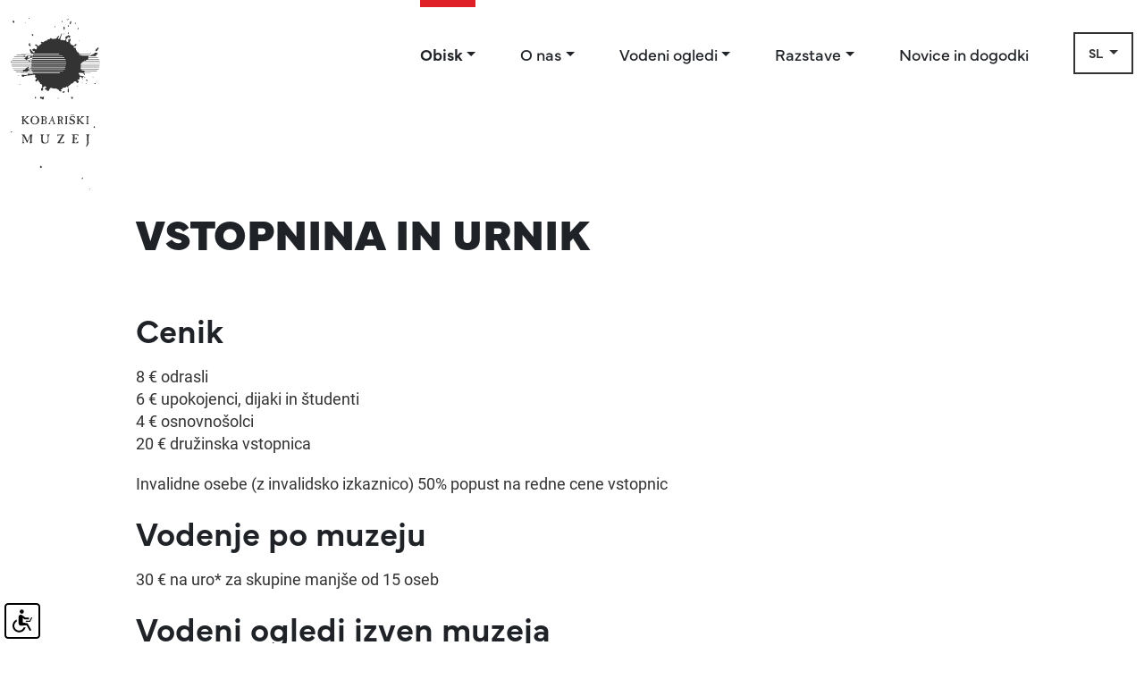

--- FILE ---
content_type: text/html; charset=UTF-8
request_url: https://www.kobariski-muzej.si/sl/obisk/vstopnina-in-urnik/
body_size: 5100
content:
<!DOCTYPE html>
<html lang="sl">
		<head>
	 
					<meta charset="UTF-8">
		<meta name="viewport" content="width=device-width, initial-scale=1, maximum-scale=5, user-scalable=yes">
		<meta http-equiv="X-UA-Compatible" content="ie=edge">
					<meta name="author" content="Arctur d.o.o.">
					 
					
	<meta name="google-site-verification" content="S2BAQIzaGrBbpiwgLIJ3D-EVQBx2Sji-3vylCNOu9Ew" />

	<link rel="canonical" href="https://kobariski-muzej.si/sl/obisk/vstopnina-in-urnik/">

				
	<title>Vstopnina in urnik</title>

			<link rel="alternate" hreflang="sl" href="https://kobariski-muzej.si/sl/obisk/vstopnina-in-urnik/">
			<link rel="alternate" hreflang="en" href="https://kobariski-muzej.si/en/visit/entry-fee-and-opening-hours/">
			<link rel="alternate" hreflang="de" href="https://kobariski-muzej.si/de/besichtigung/eintrittspreise-und-offnungszeit/">
			<link rel="alternate" hreflang="it" href="https://kobariski-muzej.si/it/visita/listino-prezzi-e-orari/">
		<link rel="alternate" hreflang="x-default" href="https://kobariski-muzej.si">

	 				<link rel="manifest" href="/assets/favicon/manifest.json">
		<link rel="icon" type="image/png" sizes="32x32" href="/assets/favicon/favicon-32x32.png">
		<link rel="icon" type="image/png" sizes="16x16" href="/assets/favicon/favicon-16x16.png">
		<meta name="msapplication-TileColor" content="#ffffff">
		<meta name="theme-color" content="#ffffff">
	 
	 		<meta property="og:type" content="website">
		<meta property="og:url" content="https://kobariski-muzej.si/sl/obisk/vstopnina-in-urnik/">
		<meta property="og:title" content="Vstopnina in urnik">
		<meta property="og:description" content="Kobariški muzej ponuja obiskovalcem najbolj obsežno pripoved o soški fronti, gorskem bojevanju v Julijskih Alpah in 12. soški bitki. Dopolnjuje jo z letnimi tematskimi razstavami. Maketi Zgornjega Posočja in Krna, številni zemljevidi in fotografije, eksponati in dokumentarni film izčrpno opišejo znamenito bitko.">
		<meta property="og:image" content="https://kobariski-muzej.si/img/2tcuuA5nSkujJ0pAzqLf6KHEtqk=/fit-in/1200x630/kobariskimuzej-og.jpg">

		<meta name="twitter:card" content="summary_large_image">
		<meta name="twitter:url" content="https://kobariski-muzej.si/sl/obisk/vstopnina-in-urnik/">
		<meta name="twitter:title" content="Vstopnina in urnik">
		<meta name="twitter:description" content="Kobariški muzej ponuja obiskovalcem najbolj obsežno pripoved o soški fronti, gorskem bojevanju v Julijskih Alpah in 12. soški bitki. Dopolnjuje jo z letnimi tematskimi razstavami. Maketi Zgornjega Posočja in Krna, številni zemljevidi in fotografije, eksponati in dokumentarni film izčrpno opišejo znamenito bitko.">
		<meta name="twitter:image" content="https://kobariski-muzej.si/img/2tcuuA5nSkujJ0pAzqLf6KHEtqk=/fit-in/1200x630/kobariskimuzej-og.jpg">

		<meta name="description" content="Kobariški muzej ponuja obiskovalcem najbolj obsežno pripoved o soški fronti, gorskem bojevanju v Julijskih Alpah in 12. soški bitki. Dopolnjuje jo z letnimi tematskimi razstavami. Maketi Zgornjega Posočja in Krna, številni zemljevidi in fotografije, eksponati in dokumentarni film izčrpno opišejo znamenito bitko.">
		<meta name="keywords" content="kobariski muzej, kobariški muzej, muzej, prva svetovna vojna, 1. svetovna vojna, Kobarid, Soča, dolina Soče, soca, dolina soce, muzejske zbirke, soška fronta">
		<meta name="copyright" content="Copyright Arctur d. o. o. Vse pravice pridržane.">
	 
	<link rel="stylesheet" type="text/css" href="/dist/dist.min.css?v=1690451918"/><link rel="stylesheet" type="text/css" href="/dist/style.css?v=1710316771" />
	
			
	
			<!-- Matomo -->
<script>
  var _paq = window._paq = window._paq || [];
  /* tracker methods like "setCustomDimension" should be called before "trackPageView" */
  _paq.push(['trackPageView']);
  _paq.push(['enableLinkTracking']);
  (function() {
    var u="//matomo.arctur.si/";
    _paq.push(['setTrackerUrl', u+'matomo.php']);
    _paq.push(['setSiteId', '58']);
    var d=document, g=d.createElement('script'), s=d.getElementsByTagName('script')[0];
    g.async=true; g.src=u+'matomo.js'; s.parentNode.insertBefore(g,s);
  })();
</script>
<!-- End Matomo Code -->

	
</head>	<body id="body-content" class="" data-strId="10" data-url="" data-url2="" data-lng="slo">
		
		

							
		
		<a href="#content" class="visually-hidden-focusable">Skoči na vsebino</a>
<div class="container-fluid   no-padding">
	<header class="container">
		<div class="header-wrapper">
			<div class="logo">
				<a href="/sl/">
							<img src="/assets/images/logo-km-b.svg" loading="lazy" width="100" height="192" alt="logo">
						</a>
			</div>
			<div class="main-navigation">
				<nav class="navbar navbar-expand-lg">
	<div class="open-main-menu">
		<div class="line-1"></div>
		<div class="line-2"></div>
		<div class="line-3"></div>
	</div>
	<div class="collapse navbar-collapse" id="navbarNavDropdown">
		<ul class="navbar-nav main-menu"><li class="nav-item dropdown bs-level-1 open"><a class="nav-link dropdown-toggle bs-level-1" id="navbarScrollingDropdown2_6969ae0d2f04a_5" role="button" data-bs-toggle="dropdown" aria-expanded="false" href="#">Obisk</a><ul class="dropdown-menu bs-level-2" aria-labelledby="navbarScrollingDropdown2_6969ae0d2f04a_5"><li class="nav-item bs-level-2"><a class="nav-link bs-level-2 active" aria-current="page" href="/sl/obisk/vstopnina-in-urnik/">Vstopnina in urnik</a></li><li class="nav-item bs-level-2"><a class="nav-link bs-level-2" href="/sl/obisk/rezervacija-ogleda/">Rezervacija ogleda </a></li><li class="nav-item bs-level-2"><a class="nav-link bs-level-2" href="/sl/obisk/nakup-vstopnic/">Nakup vstopnic</a></li><li class="nav-item bs-level-2"><a class="nav-link bs-level-2" href="/sl/obisk/nagovor-direktorja/">Nagovor direktorja</a></li></ul></li><li class="nav-item dropdown bs-level-1"><a class="nav-link dropdown-toggle bs-level-1" id="navbarScrollingDropdown2_6969ae0d2f04a_6" role="button" data-bs-toggle="dropdown" aria-expanded="false" href="#">O nas</a><ul class="dropdown-menu bs-level-2" aria-labelledby="navbarScrollingDropdown2_6969ae0d2f04a_6"><li class="nav-item bs-level-2"><a class="nav-link bs-level-2" href="/sl/o-nas/zgodovina-muzeja/">Zgodovina muzeja</a></li><li class="nav-item bs-level-2"><a class="nav-link bs-level-2" href="/sl/o-nas/muzej/">Muzej</a></li><li class="nav-item bs-level-2"><a class="nav-link bs-level-2" href="/sl/o-nas/projekti/">Projekti</a></li><li class="nav-item bs-level-2"><a class="nav-link bs-level-2" href="/sl/o-nas/promocijsko-gradivo/">Promocijsko gradivo</a></li></ul></li><li class="nav-item dropdown bs-level-1"><a class="nav-link dropdown-toggle bs-level-1" id="navbarScrollingDropdown2_6969ae0d2f04a_7" role="button" data-bs-toggle="dropdown" aria-expanded="false" href="#">Vodeni ogledi</a><ul class="dropdown-menu bs-level-2" aria-labelledby="navbarScrollingDropdown2_6969ae0d2f04a_7"><li class="nav-item bs-level-2"><a class="nav-link bs-level-2" href="/sl/vodeni-ogledi/voden-ogled-muzeja/">Voden ogled muzeja</a></li><li class="nav-item bs-level-2"><a class="nav-link bs-level-2" href="/sl/vodeni-ogledi/kobariska-zgodovinska-pot/">Kobariška zgodovinska pot</a></li><li class="nav-item bs-level-2"><a class="nav-link bs-level-2" href="/sl/vodeni-ogledi/muzej-na-prostem-kolovrat/">Muzej na prostem Kolovrat</a></li><li class="nav-item bs-level-2"><a class="nav-link bs-level-2" href="/sl/vodeni-ogledi/italijanska-kostnica/">Italijanska kostnica</a></li></ul></li><li class="nav-item dropdown bs-level-1"><a class="nav-link dropdown-toggle bs-level-1" id="navbarScrollingDropdown2_6969ae0d2f04a_8" role="button" data-bs-toggle="dropdown" aria-expanded="false" href="#">Razstave</a><ul class="dropdown-menu bs-level-2" aria-labelledby="navbarScrollingDropdown2_6969ae0d2f04a_8"><li class="nav-item bs-level-2"><a class="nav-link bs-level-2" href="/sl/razstave/stalna-razstava/">Stalna razstava</a></li><li class="nav-item bs-level-2"><a class="nav-link bs-level-2" href="/sl/razstave/obcasne-razstave/">Občasne razstave</a></li><li class="nav-item bs-level-2"><a class="nav-link bs-level-2" href="/sl/razstave/virtualne-razstave/">Virtualne razstave</a></li></ul></li><li class="nav-item bs-level-1"><a class="nav-link bs-level-1" href="/sl/novice-in-dogodki/">Novice in dogodki</a></li></ul>
		<div class="close-menu">Zapri
			<svg xmlns="http://www.w3.org/2000/svg"  viewBox="0 0 24 24" width="14px" height="14px"><path d="M 4.9902344 3.9902344 A 1.0001 1.0001 0 0 0 4.2929688 5.7070312 L 10.585938 12 L 4.2929688 18.292969 A 1.0001 1.0001 0 1 0 5.7070312 19.707031 L 12 13.414062 L 18.292969 19.707031 A 1.0001 1.0001 0 1 0 19.707031 18.292969 L 13.414062 12 L 19.707031 5.7070312 A 1.0001 1.0001 0 0 0 18.980469 3.9902344 A 1.0001 1.0001 0 0 0 18.292969 4.2929688 L 12 10.585938 L 5.7070312 4.2929688 A 1.0001 1.0001 0 0 0 4.9902344 3.9902344 z"/></svg>
		</div>
	</div>
</nav>
				<div class="dropdown language-switcher">
	<a class="btn btn-secondary dropdown-toggle" href="#" role="button" data-bs-toggle="dropdown" aria-expanded="false">
		sl
	</a>
	<ul class="dropdown-menu">
														<li><a class="dropdown-item" href="/en/visit/entry-fee-and-opening-hours/">en</a></li>
												<li><a class="dropdown-item" href="/de/besichtigung/eintrittspreise-und-offnungszeit/">de</a></li>
												<li><a class="dropdown-item" href="/it/visita/listino-prezzi-e-orari/">it</a></li>
						</ul>
</div>			</div>
			<div class="mobile-menu">
				<div class="mobile-menu-top">
					<div class="dropdown language-switcher">
	<a class="btn btn-secondary dropdown-toggle" href="#" role="button" data-bs-toggle="dropdown" aria-expanded="false">
		sl
	</a>
	<ul class="dropdown-menu">
														<li><a class="dropdown-item" href="/en/visit/entry-fee-and-opening-hours/">en</a></li>
												<li><a class="dropdown-item" href="/de/besichtigung/eintrittspreise-und-offnungszeit/">de</a></li>
												<li><a class="dropdown-item" href="/it/visita/listino-prezzi-e-orari/">it</a></li>
						</ul>
</div>				</div>
				<ul class="navbar-nav mobile"><li class="nav-item dropdown bs-level-1 open"><a class="nav-link bs-level-1" id="navbarScrollingDropdown2_6969ae0d2fa56_5"   href="#">Obisk</a><ul class="dropdown-menu bs-level-2" aria-labelledby="navbarScrollingDropdown2_6969ae0d2fa56_5"><li class="nav-item bs-level-2"><a class="nav-link bs-level-2 active" aria-current="page" href="/sl/obisk/vstopnina-in-urnik/">Vstopnina in urnik</a></li><li class="nav-item bs-level-2"><a class="nav-link bs-level-2" href="/sl/obisk/rezervacija-ogleda/">Rezervacija ogleda </a></li><li class="nav-item bs-level-2"><a class="nav-link bs-level-2" href="/sl/obisk/nakup-vstopnic/">Nakup vstopnic</a></li><li class="nav-item bs-level-2"><a class="nav-link bs-level-2" href="/sl/obisk/nagovor-direktorja/">Nagovor direktorja</a></li></ul></li><li class="nav-item dropdown bs-level-1"><a class="nav-link bs-level-1" id="navbarScrollingDropdown2_6969ae0d2fa56_6"   href="#">O nas</a><ul class="dropdown-menu bs-level-2" aria-labelledby="navbarScrollingDropdown2_6969ae0d2fa56_6"><li class="nav-item bs-level-2"><a class="nav-link bs-level-2" href="/sl/o-nas/zgodovina-muzeja/">Zgodovina muzeja</a></li><li class="nav-item bs-level-2"><a class="nav-link bs-level-2" href="/sl/o-nas/muzej/">Muzej</a></li><li class="nav-item bs-level-2"><a class="nav-link bs-level-2" href="/sl/o-nas/projekti/">Projekti</a></li><li class="nav-item bs-level-2"><a class="nav-link bs-level-2" href="/sl/o-nas/promocijsko-gradivo/">Promocijsko gradivo</a></li></ul></li><li class="nav-item dropdown bs-level-1"><a class="nav-link bs-level-1" id="navbarScrollingDropdown2_6969ae0d2fa56_7"   href="#">Vodeni ogledi</a><ul class="dropdown-menu bs-level-2" aria-labelledby="navbarScrollingDropdown2_6969ae0d2fa56_7"><li class="nav-item bs-level-2"><a class="nav-link bs-level-2" href="/sl/vodeni-ogledi/voden-ogled-muzeja/">Voden ogled muzeja</a></li><li class="nav-item bs-level-2"><a class="nav-link bs-level-2" href="/sl/vodeni-ogledi/kobariska-zgodovinska-pot/">Kobariška zgodovinska pot</a></li><li class="nav-item bs-level-2"><a class="nav-link bs-level-2" href="/sl/vodeni-ogledi/muzej-na-prostem-kolovrat/">Muzej na prostem Kolovrat</a></li><li class="nav-item bs-level-2"><a class="nav-link bs-level-2" href="/sl/vodeni-ogledi/italijanska-kostnica/">Italijanska kostnica</a></li></ul></li><li class="nav-item dropdown bs-level-1"><a class="nav-link bs-level-1" id="navbarScrollingDropdown2_6969ae0d2fa56_8"   href="#">Razstave</a><ul class="dropdown-menu bs-level-2" aria-labelledby="navbarScrollingDropdown2_6969ae0d2fa56_8"><li class="nav-item bs-level-2"><a class="nav-link bs-level-2" href="/sl/razstave/stalna-razstava/">Stalna razstava</a></li><li class="nav-item bs-level-2"><a class="nav-link bs-level-2" href="/sl/razstave/obcasne-razstave/">Občasne razstave</a></li><li class="nav-item bs-level-2"><a class="nav-link bs-level-2" href="/sl/razstave/virtualne-razstave/">Virtualne razstave</a></li></ul></li><li class="nav-item bs-level-1"><a class="nav-link bs-level-1" href="/sl/novice-in-dogodki/">Novice in dogodki</a></li></ul>
			</div>
		</div>
			</header>
</div>
		<main id="content" class="main container">

		<h1>Vstopnina in urnik</h1>
								
							<div class="content-wrapper">
	<h2 class="content-h2">Cenik</h2>
<p>8 &euro; odrasli&nbsp;<br>6 &euro; upokojenci, dijaki in &scaron;tudenti <br>4 &euro; osnovno&scaron;olci <br>20 &euro; družinska vstopnica</p>
<p>Invalidne osebe (z invalidsko izkaznico) 50% popust na redne cene vstopnic</p>
<h2 class="content-h2">Vodenje po muzeju</h2>
<p>30 &euro; na uro* za skupine manj&scaron;e od 15 oseb</p>
<h2 class="content-h2">Vodeni ogledi izven muzeja</h2>
<p>40 &euro; na skupino* &ndash; italijanska kostnica&nbsp;<br>40 &euro; na uro na skupino* - Kobari&scaron;ka zgodovinska pot <br>50 &euro; na uro na skupino* - muzej na prostem Kolovrat<br><br>*cena velja za enega vodiča. Na enega vodiča se priporoča maksimalno 30 oseb.</p>
<p><strong>Ogled občasnih razstav je brezplačen.</strong></p>
<p>&nbsp;</p>
<div class="content-buttons">
<p><a href="/sl/obisk/nakup-vstopnic/" class="link-btn link-btn__white"><strong>Nakup vstopnic</strong></a></p>
<p><a href="/sl/obisk/rezervacija-ogleda/" class="link-btn link-btn__dark"><strong>Rezervacija ogleda</strong></a></p>
</div>
<p>&nbsp;</p>
<p><br><br></p>
</div>												
		<div class="codebook-list">
			
		</div>
						
							<div class="content-wrapper">
	<h2 class="content-h2">Dostopnost</h2>
<p>Muzej ni opremljen s klančinami ali dvigalom, zato težje gibalno oviranim osebam stalna postavitev ni dostopna. Stavba je spomeni&scaron;ko zavarovana, zato so možni posegi omejeni. Brezplačno si lahko ogledate občasne razstave, ki so razstavljene v pritličnih prostorih, možen pa je ogled dokumentarnega filma. Toaletni prostori so urejeni za osebe z gibalnimi ovirami.</p>
<p>Za gluhe in naglu&scaron;ne osebe ponujamo film z dodanimi podnapisi v sloven&scaron;čini, angle&scaron;čini, nem&scaron;čini in italijan&scaron;čini.</p>
<p>Za slepe in slabovidne osebe nudimo osnovne informacije o muzeju v Braillovi pisavi in poseben muzejski kovček, v katerem so predmeti, ki jih lahko obiskovalci otipajo (&raquo;hands on&laquo; princip) . Vsak predmet ima pripadajoč opis, ki ga prebere spremljevalec ali muzejski sodelavec.&nbsp;</p>
</div>								
	</main>

			
<footer class="container-fluid no-padding">
	<div class="footer-wrapper container">
		<div class="column column__1">
			<img src="/assets/images/logo-km-w.svg" loading="lazy" width="113" height="217" alt="logo footer">
		</div>
		<div class="column column__2 bussines-card">
												<h3>Kobariški muzej</h3>

			<p>Gregorčičeva ulica 10</p>
			<p>5222 Kobarid</p> 
			<p>Slovenija</p>
			<br>
			<p><a href="tel:05 389 00 00" title="telefon"><b>05 389 00 00</b></a></p> 
			<p><a href="tel:05 389 00 01" title="telefon"><b>05 389 00 01</b></a></p> 
			<p><a href="tel:041 714 072" title="telefon"><b>041 714 072</b></a></p>
			<a href="#" class="obfuscated " data-name="info" data-domain="kobariski-muzej" data-tld="si" onclick="window.location.href = 'mailto:' + this.dataset.name + '@' + this.dataset.domain + '.' + this.dataset.tld; return false;" title="email"></a>
		</div>
		<div class="column column__3">
			<h3>Urnik</h3>
			<p><strong>Muzej je odprt vse dni v letu.<br><br></strong>januar - marec:&nbsp;<strong>10:00 - 17:00</strong><br>april - junij: <strong>9:00 - 18:00</strong><br>julij - avgust: <strong>9:00 - 19:00</strong><br>september: <strong>9:00 - 18:00</strong><br>oktober - december: <strong>10:00 - 17:00</strong></p>
<p>&nbsp;</p>
		</div>
		<div class="column column__4">
			<div>
				<a href="/sl/novice-in-dogodki/prijava-na-e-novice/" title="Newsletter"><h3>Prijava na e-novice&nbsp;<img src="/assets/images/icons/red-arrow.svg" loading="lazy" width="20" height="20" loading="lazy" alt=""></h3></a>
				<a href="/sl/pogosto-zastavljena-vprasanja/" title="FAQ"><h3>FAQ &nbsp;<img src="/assets/images/icons/red-arrow.svg" loading="lazy" width="20" height="20" loading="lazy" alt=""></h3></a>
				<a href="https://www.tripadvisor.com/Attraction_Review-g319788-d276481-Reviews-Kobarid_Museum_Kobariski_muzej-Kobarid_Slovenian_Littoral_Region.html" target="_blank"><img src="/assets/images/logos/tripadvisor.svg" loading="lazy" width="40" height="24" alt="tripadvisor"></a>
				<a href="https://www.instagram.com/kobariskimuzej/" target="_blank"><img src="/assets/images/logos/instagram.svg" loading="lazy" width="27" height="27" alt="instagram"></a>
				<a href="https://www.facebook.com/profile.php?id=100087060567150" target="_blank"><img src="/assets/images/logos/facebook.svg" loading="lazy" width="12" height="26" alt="facebook"></a>
			</div>
			<div>
				<br><br><br>
				<a href="/sl/o-nas/projekti/projekt-podezelje-in-dediscina-v-dolini-soce/"><img src="/assets/images/logos/logo-eu.svg" loading="lazy" width="161" height="56" alt="Evropska unija"></a><br><br>
				<a href="/sl/o-nas/projekti/projekt-spodbujanje-skupnega-zivljenja-v-dolini-soce/"><img src="/assets/images/logos/razvoj_podezelja.svg" loading="lazy" width="225" height="56" alt="razvoj podezelja"></a>
			</div>
		</div>
	</div>
</footer>	

		<script type="text/javascript" src="/dist/dist.min.js?v=1690451918"></script><script type="text/javascript" src="/dist/scripts.min.js?v=1710316771"></script>
		
		
	
										<script type="text/javascript" src="https://cookie.web.arctur.si/cookies/cookieconsent.js" id="cookiejs" data-link="#333333" data-button="#333333" data-buttontext="#ffffff" data-buttonhover="#df2027" data-buttonborder="" data-privacylink="/sl/izjava-o-varstvu-osebnih-podatkov/" data-displaybutton="1" data-forceconsent="0"></script>
					
	
	
			<div class="arcwaelement arcwaelement-outer" title="Meni za dostopnost">
	<span class="access arcwaelement arcwaelement-inner"></span>
</div>
<script>
	(function(doc, tag, id) {
		var js = doc.getElementsByTagName(tag)[0];
		if (doc.getElementById(id)) {
			return;
		}
		js = doc.createElement(tag);
		js.id = id;
		js.src = "/accessibility/plugin.js?v3";
		js.type = "text/javascript";
		doc.body.appendChild(js);
	}(document, 'script', 'arcwa-script'));
	window.onload = function() {
		ARCwa.setOptions({
			// change position of the plugin here !
			position: 'bottom',
			triggerLeftRight: 'left',
			icon: '/accessibility/images/accessibility.svg',
			customTrigger: '.arcwaelement-outer',
		});
		ARCwa.render();
	}
</script>	
					<script type="text/plain" data-cookiecategory="analytics" async src="https://www.googletagmanager.com/gtag/js?id=G-KZZP9HD3QL"></script>
<script type="text/plain" data-cookiecategory="analytics">
  window.dataLayer = window.dataLayer || [];
  function gtag(){dataLayer.push(arguments);}
  gtag('js', new Date());

  gtag('config', 'G-KZZP9HD3QL');
</script>
		
		
	</body>
</html>

--- FILE ---
content_type: text/css
request_url: https://www.kobariski-muzej.si/dist/style.css?v=1710316771
body_size: 8719
content:
@import url(https://use.typekit.net/dku0wev.css);:root{--font-size-default:16px;--font-family-headers:mundial,sans-serif;--font-family-content:"Roboto"}*{margin:0;padding:0}*,::after,::before{box-sizing:border-box}a,blockquote,body,dd,div,dl,dt,fieldset,form,h1,h2,h3,h4,h5,h6,html,img,input,label,li,ol,p,pre,td,th,ul{margin:0;padding:0;border:0;outline:0}a{text-decoration:none}html{width:100%;height:100%;font-size:var(--font-size-default)}body{line-height:1;width:100%;height:100%;color:var(--color-text);background-color:var(--color-bg);margin:0 auto;max-width:1920px;overflow-x:hidden}:focus-visible{outline:0!important;box-shadow:0 0 1px 2px var(--color-red)!important}:root{--primary-color:#E60042;--color-base:#FFFFFF;--color-text:#1f2327;--color-gray:#8A919A;--color-lightgray:#CCCCCC;--color-softgray:#F3F3F3;--color-revers:#333333;--color-bg:#FFF;--color-bg-rgba:255,255,255;--color-red:#DF2027}@font-face{font-display:swap;font-family:Roboto;src:url(/assets/fonts/Roboto-Bold.woff2) format("woff2");font-weight:700}@font-face{font-display:swap;font-family:Roboto;src:url(/assets/fonts/Roboto-Medium.woff2) format("woff2");font-weight:500}@font-face{font-display:swap;font-family:Roboto;src:url(/assets/fonts/Roboto-Regular.woff2) format("woff2");font-weight:400}@font-face{font-display:swap;font-family:Roboto;src:url(/assets/fonts/Roboto-Light.woff2) format("woff2");font-weight:300}h1{font-size:3.25rem;font-family:var(--font-family-headers);font-weight:900;line-height:3.75rem;margin-bottom:3.75rem;text-transform:uppercase}h2{font-family:var(--font-family-headers);font-weight:600;font-size:2.3125rem;line-height:2.625rem;margin-bottom:1.25rem}h3{font-family:var(--font-family-headers);font-size:1.5625rem;line-height:1.75rem;margin-bottom:1.25rem;font-weight:600}h4{font-family:var(--font-family-headers);font-size:1.4375rem;line-height:1.9375rem;margin-bottom:1.25rem;font-weight:600}h5{font-family:var(--font-family-headers);font-size:1.3125rem;line-height:1.8125rem;margin-bottom:1.25rem;font-weight:600}h6{font-family:var(--font-family-headers);font-size:1.1875rem;line-height:1.625rem;margin-bottom:1.25rem;font-weight:600}p{font-family:var(--font-family-content);color:#333;line-height:1.5625rem;font-size:1.125rem}b{line-height:1.5625rem}a{font-family:var(--font-family-content);color:var(--color-red);line-height:1.5625rem;font-size:1.125rem}pre.sf-dump{font-size:1rem}table{overflow:hidden;overflow-y:auto;scrollbar-color:var(--color-lightgray) var(--color-base);scrollbar-width:thin}table::-webkit-scrollbar{width:10px;height:6px}table::-webkit-scrollbar-track-piece{background-color:var(--color-base)}table::-webkit-scrollbar-thumb{background-color:var(--color-lightgray);cursor:pointer}table::-webkit-scrollbar-track-piece:end{background-color:transparent;margin-bottom:0}table::-webkit-scrollbar-track-piece:start{background-color:transparent;margin-top:0}#adminBar{display:flex;justify-content:space-between;background-color:#1f2327;align-items:center;padding:5px 20px;position:relative;z-index:1000;height:35px}#adminBar .acm-logo{font-size:.75rem!important;line-height:1!important}#adminBar .items{display:flex;gap:30px;align-items:center}#adminBar .items a{color:#fff;font-size:.75rem;align-items:center;display:flex}#adminBar .items a img{width:12px;margin-right:5px}#adminBar .items a:hover{color:#fff;text-decoration:underline}#adminBar .items p{color:#fff;font-size:.75rem;font-weight:700;display:flex}#adminBar .items p a{font-weight:400;margin-left:5px}a.obfuscated{cursor:pointer}a.obfuscated:not(.linked).unformated:after{content:attr(data-name)}a.obfuscated:not(.linked):after{content:attr(data-name) "@" attr(data-domain) "." attr(data-tld)}.user-bar{display:flex;justify-content:flex-end;border-bottom:1px solid var(--color-lightgray);margin-bottom:30px;padding:10px 0}.no-padding{padding:0!important}.container{max-width:1550px;width:100%}.arrow{position:relative}.arrow::before{content:"";position:absolute;top:11px;left:0;height:2px;width:19px;background-color:var(--color-red)}.arrow img{transition:all ease-in .2s}.arrow-content:hover img{margin-left:17px}.close-menu{display:none;color:#fff;align-items:center;font-size:1.125rem;font-family:var(--font-family-headers);position:absolute;right:-65px;top:165px;cursor:pointer;gap:15px;font-weight:600}.close-menu svg{background-color:#fff;fill:#333;border-radius:50%;width:40px;height:40px;padding:8px}.overflow{overflow:hidden}body .open-cookie-settings{bottom:55px;left:5px;border:2px solid #333;background-color:#fff}body .open-cookie-settings svg{fill:#333}body .open-cookie-settings svg path{fill:#333}body .arcwaelement-outer{z-index:100000}body #cc-main{z-index:10000002!important}#body-entry .open .navbar .navbar-nav .nav-item.bs-level-1{background-color:#fff}#body-content .open .navbar .navbar-nav .nav-item.bs-level-1{background-color:#333}.navbar{padding:0}.navbar .navbar-nav{flex-wrap:wrap;z-index:15}.navbar .navbar-nav .nav-item{position:relative;padding-right:50px}.navbar .navbar-nav .nav-item.bs-level-1{padding-left:0;padding-top:0}.navbar .navbar-nav .nav-item.bs-level-1 .dropdown-menu.show{display:flex!important;overflow-y:auto}.navbar .navbar-nav .nav-item.dropdown.open>.nav-link{border-top:8px solid var(--color-red);font-weight:600;padding-top:40px}.navbar .navbar-nav .nav-item .nav-link{padding:10px 0 10px 10px;color:var(--color-text);font-size:1.125rem;white-space:nowrap;font-family:var(--font-family-headers);font-weight:400}.navbar .navbar-nav .nav-item .nav-link.active{color:var(--primary-color)}.navbar .navbar-nav .nav-item .nav-link.bs-level-1{padding-left:0;padding-top:48px}.navbar .navbar-nav ul.dropdown-menu{position:absolute;left:100%;top:0;border-radius:0;margin-left:0;border:1px solid #ccc}.navbar .navbar-nav ul.dropdown-menu.bs-level-2{align-items:flex-end;flex-direction:column;top:0;left:0;width:100%;height:100vh;position:fixed;padding-top:175px;z-index:-1;margin-top:0;border:none;background-color:#fff}.navbar .navbar-nav ul.dropdown-menu .nav-item.bs-level-2{position:relative;padding-right:50px}.navbar .navbar-nav ul.dropdown-menu .nav-item.bs-level-2 .nav-link{color:#333;font-weight:600;font-size:2.3125rem;line-height:2.625rem;text-decoration:underline;margin-bottom:30px;display:inline-block}nav.breadcrumbs{margin-bottom:30px}nav.breadcrumbs ol{display:inline-flex;padding:20px 0;list-style-type:none}nav.breadcrumbs ol li{font-size:.875rem;color:var(--color-text);font-family:var(--font-family-content)}nav.breadcrumbs ol li.current{color:var(--primary-color)}nav.breadcrumbs ol li span{margin:0 10px;color:var(--color-text);font-size:.875rem;font-family:var(--font-family-content)}nav.breadcrumbs ol li a{font-size:.875rem;color:var(--color-text);font-family:var(--font-family-content)}nav.breadcrumbs ol li a:hover{text-decoration:underline}ul.site-map{padding-left:20px}ul.site-map ul{padding-left:20px}.mobile-menu{width:100%;height:100vh;background-color:#333;position:fixed;top:0;left:0;display:none;padding:30px;z-index:1000001;flex-direction:column}.mobile-menu.show-mob{display:flex}.mobile-menu .mobile-menu-top{display:flex;justify-content:space-between;align-items:center}.mobile-menu .mobile-menu-top .language-switcher{align-self:center}.mobile-menu .mobile-menu-top .language-switcher a.dropdown-toggle{padding:5px 10px!important}.mobile-menu .mobile-menu-top .language-switcher .dropdown-menu li .dropdown-item{padding:0 19px 0 15px!important}.mobile-menu .mobile-menu-top .close-mobile-menu{cursor:pointer}.mobile-menu .mobile-menu-top .close-mobile-menu svg{background-color:#fff;border-radius:50%;width:40px;height:40px;padding:8px}.mobile-menu .mobile{margin-top:145px;overflow-y:auto;overflow-x:hidden;-ms-overflow-style:none;scrollbar-width:none}.mobile-menu .mobile::-webkit-scrollbar{display:none}.mobile-menu .mobile .open{display:block}.mobile-menu .mobile .active::before{content:"";position:absolute;width:8px;height:37px;background-color:#fff;left:-30px;top:0}.mobile-menu .mobile .nav-item{margin-bottom:25px}.mobile-menu .mobile .nav-item .nav-link{font-size:1.25rem;line-height:1.4375rem;color:#fff}.mobile-menu .mobile .nav-item .dropdown-menu.bs-level-2{border:0;background-color:#333;margin-top:25px;padding:0}.mobile-menu .mobile .nav-item .dropdown-menu.bs-level-2 .nav-item{margin-bottom:25px}.mobile-menu .mobile .nav-item .dropdown-menu.bs-level-2 .nav-item .nav-link{font-size:1.5625rem;line-height:1.8125rem;font-weight:600;text-decoration:underline;color:#fff}.open-main-menu{display:none;z-index:10000001;border-radius:50%;width:40px;height:40px;position:relative;margin-top:30px;cursor:pointer;transition-duration:.4s;transition-property:all}.open-main-menu.move{background-color:#fff}.open-main-menu .line-1,.open-main-menu .line-2,.open-main-menu .line-3{height:3px;width:30px;background-color:#333;position:absolute;top:9px;left:4px;transition-duration:.4s;transition-property:top,opacity,transform;transition-delay:.2s,0s,0s}.open-main-menu .line-1.move,.open-main-menu .move.line-2,.open-main-menu .move.line-3{top:18px;left:5px;transform:rotate(-45deg);transition-delay:0s,.25s,.2s;background-color:#333!important}.open-main-menu .line-2{top:19px;opacity:1}.open-main-menu .line-2.move{opacity:0}.open-main-menu .line-3{top:29px}.open-main-menu .line-3.move{top:18px;left:5px;transform:rotate(45deg);background-color:#333!important}#body-entry .open-main-menu .line-1,#body-entry .open-main-menu .line-2,#body-entry .open-main-menu .line-3{background-color:#fff}.header-bg{overflow-x:hidden;background-image:url(/assets/images/header-bg.webp);background-size:100% 100%;background-repeat:no-repeat;max-height:1130px}.header-bg .navbar .navbar-nav .nav-item .nav-link{color:#fff}.header-bg .header-content{display:flex;justify-content:space-between}.header-bg .header-content h1{color:#fff;font-weight:200;margin-bottom:50px}.header-bg .header-content h1 strong{font-weight:900}.header-bg .header-content .left-column{flex:1}.header-bg .header-content .left-column .quick-links{display:flex}.header-bg .header-content .left-column .quick-links a{border:1px solid #fff;height:100px;width:100px;display:flex;justify-content:center;align-items:center}.header-bg .header-content .left-column .quick-links a:nth-of-type(1){border-right:none}.header-bg .header-content .left-column .quick-links a:nth-of-type(2){border-right:none}.header-bg .header-content .left-column .quick-links a:nth-of-type(3){border-right:none}.header-bg .header-content .left-column .quick-links a:nth-last-of-type(){border-left:none}.header-bg .header-content .right-column{position:relative;flex:1;padding-top:50%}.header-bg .header-content .right-column .entry-img{position:absolute;top:-155px;right:-70px;height:auto;z-index:-1;width:100%;opacity:0;transition:opacity ease-in-out 1.5s}.header-bg .header-content .right-column .entry-img.show{display:block;opacity:1}header{padding:0 0 20px 0}header .header-wrapper{display:flex;justify-content:space-between;align-items:flex-start;margin-bottom:80px}header .header-wrapper .logo{z-index:16;padding-top:20px}header .header-wrapper .logo img{width:100px}header .header-wrapper .main-navigation{display:flex}form.horizontal-form{display:flex;gap:20px}form.horizontal-form .form-group{justify-content:center}form .form-group{display:flex;margin-bottom:20px;flex-direction:column;position:relative}form .form-group span:not(.checkcircle,.checkmark){display:block;margin-bottom:10px;font-size:1rem;color:var(--color-text);font-family:var(--font-family-content)}form .form-group .field-error{margin-top:10px}form .form-group .field-error p{color:var(--color-red);font-size:.875rem}form .termin-group .termin-options{display:flex;flex-direction:column}form .termin-group .termin-options .checkbox-label{margin-bottom:20px}form .termin-group .termin-options .checkbox-label p{margin-left:16px}form .checkbox-group#checkbox-group_2023061419250353201{flex-direction:row;gap:0 20px;margin-top:45px;flex-wrap:wrap}form .checkbox-group#checkbox-group_2023061419250353201 label{font-weight:600}form .checkbox-group#checkbox-group_2023061419250353201 .field-error{width:100%}form .checkbox-group#checkbox-group_2023062109190230612{flex-direction:column;gap:0;margin-top:45px}form .checkbox-group#checkbox-group_2023062109190230612 label{display:none}form .checkbox-group#checkbox-group_2023062109190230612 .checkbox-options .checkbox-label{display:flex;flex-direction:row;gap:20px 10px;align-items:flex-start}form .checkbox-group#checkbox-group_2023062109190230612 .checkbox-options .checkbox-label p{margin-left:0}form .checkbox-group .checkbox-options{display:flex;flex-direction:column}form .checkbox-group .checkbox-options input[type=text]{height:25px;margin-bottom:10px;margin-left:16px;width:250px;display:block}form .checkbox-group .checkbox-options p{margin-left:16px}form .radio-group .radio-options{display:flex;flex-direction:column}form .radio-group .radio-options input[type=text]{height:25px;margin-bottom:10px;margin-left:16px;width:250px;display:block}form .radio-group .radio-options p{margin-left:16px}form .datepicker-group .datepicker-wrapper{width:220px;position:relative}form .datepicker-group .datepicker-wrapper img{position:absolute;top:calc(50% - 9px);right:15px;width:auto;pointer-events:none}form .form-message{margin-bottom:10px}form .form-message p{color:var(--color-red)}.form-message{border:2px solid #333;padding:40px 20px;text-align:center}.form-message p{font-weight:700}form{gap:50px!important}form .search-filters{max-width:300px;width:100%}form .search-filters p{font-weight:700;margin-bottom:20px;border-bottom:1px solid var(--color-lightgray);padding-bottom:10px}form .search-wrapper{display:flex;flex-direction:column;flex:1;margin-top:30px}form .search-wrapper .search-bar{display:flex;flex:1;gap:20px}form .search-wrapper .search-bar .search-text-group{flex:1}form .search-wrapper .search-bar .search-text-group input{padding-left:45px}form .search-wrapper .search-bar .search-text-group img{position:absolute;top:16px;left:15px}form .search-wrapper .search-bar .search-btn{flex:1;height:51px}form .search-wrapper .search-results{min-height:400px;display:flex;flex-direction:column}form .search-wrapper .search-results .results-row{margin-bottom:40px}form .search-wrapper .search-results .results-row p{font-size:1rem;color:#6d7279}form .search-wrapper .search-results .blank{display:flex;flex:1;justify-content:center;align-items:center;flex-direction:column;gap:10px}form .search-wrapper .search-results .blank img{padding:10px;background-color:var(--color-lightgray);width:50px}form .search-wrapper .search-results .blank h3{color:var(--color-gray)}form .search-wrapper .search-results .blank p{color:var(--color-gray)}form .search-wrapper .search-results .results-item{margin-bottom:30px}form .search-wrapper .search-results .results-item a h2{font-size:1.125rem;margin-bottom:8px}form .search-wrapper .search-results .results-item span{display:block;margin-bottom:13px;font-size:.875rem;color:#6d7279}form .search-wrapper .search-results .results-item p{font-size:1rem;line-height:1.375rem}footer{margin-top:405px;background-color:#272727;position:relative}footer::before{content:"";background-image:url(/assets/images/footer-bg_2.webp);background-repeat:no-repeat;position:absolute;width:100%;height:345px;top:-343px}footer .footer-wrapper{padding:0 20px 50px 20px;display:grid;gap:30px;grid-template-columns:255px 430px 1fr 310px}footer .footer-wrapper .column a,footer .footer-wrapper .column b,footer .footer-wrapper .column h3,footer .footer-wrapper .column p{color:#fff!important}footer .footer-wrapper .column__4{display:flex;flex-direction:column;justify-content:space-between}footer .footer-wrapper .column__4 img{margin-right:20px}.cc-iframe-notice,iframe{max-width:100%!important;margin-bottom:20px}br.clearfix{display:block;clear:both;content:""}blockquote{border-left:6px solid var(--color-lightgray);padding:10px 15px}figure{display:table}figure.image{margin-bottom:20px}figure.image.align-left{float:left;margin-right:40px}figure.image.align-right{float:right;margin-left:40px}figure.image.align-center{margin-left:auto;margin-right:auto}figure.image img{max-width:100%;display:block;height:auto;float:none!important;margin:auto!important}figure.image figcaption{display:table-caption;caption-side:bottom;padding:15px;background-color:var(--color-softgray);font-size:.8125rem;line-height:1.125rem}figure.image figcaption a{font-size:.8125rem;line-height:1.125rem;color:var(--primary-color)}figure.image figcaption blockquote{font-size:.8125rem;line-height:1.125rem;margin:0}img{max-width:100%;height:auto}img[style*="float: left;"]{margin-right:40px;margin-bottom:10px}img[style*="float: right;"]{margin-left:40px;margin-bottom:10px}.main-button{border-radius:2px;font-weight:700;font-family:var(--font-family-content);border:1px solid transparent;text-transform:uppercase;cursor:pointer;flex:0;font-size:.875rem;white-space:nowrap;align-self:flex-start;display:inline-block}.main-button{padding:12px 35px;background-color:#333;color:var(--color-base)}.main-button__small{padding:9px 20px;font-size:.75rem}.main-button:disabled{cursor:not-allowed;opacity:.5}.content-buttons{display:flex;gap:20px}.link-btn{padding:15px 30px;font-size:1rem;text-transform:uppercase;border:1px solid}.link-btn:hover{background-color:var(--color-red);color:#fff}.link-btn__white{color:#333;background-color:#fff;border-color:#333}.link-btn__dark{color:#fff;background-color:#333;border-color:#fff}ol,ul{list-style-position:inside}ol li,ul li{line-height:1.25rem}.content-list .list-item{margin-bottom:50px;color:#333;display:inline-block}.content-list .list-item h2{font-size:1.5625rem;line-height:1.875rem}.content-list .list-item__img{display:flex;gap:50px}.content-list .list-item__img .list-foto-wrapper{width:430px;height:320px}.content-list .list-item__img .list-foto-wrapper img{-o-object-fit:cover;object-fit:cover;height:100%;width:100%}.content-list .list-item__img .list-data-wrapper{display:flex;flex-direction:column;justify-content:center;flex:1}.content-list-grid{display:grid;grid-template-columns:repeat(auto-fill,minmax(250px,1fr));gap:50px}.content-list-grid .list-grid-item{display:flex;flex-direction:column;align-items:center}.content-list-grid .list-grid-item.openVideo{cursor:pointer}.content-list-grid .list-grid-item h2{font-size:1.375rem;align-self:flex-start;line-height:1.625rem;color:#333;margin-bottom:10px}.content-list-grid .list-grid-item .image-component{position:relative}.content-list-grid .list-grid-item .image-component .play-h{position:absolute;top:calc(50% - 25px);left:calc(50% - 25px);background-color:var(--color-red);padding:12px 20px;border-radius:10px;box-shadow:0 1px 5px #333}.content-list-grid .list-grid-item .chars-component{align-self:flex-start}.content-list-grid .list-grid-item .chars-component p{margin-bottom:0!important}select{border:1px solid var(--color-lightgray);border-radius:2px;height:40px;outline:0;font-weight:500;padding:0 10px;font-family:var(--font-family-content);background-color:var(--color-bg);color:var(--color-text)}select:active,select:focus{border-color:var(--color-text);background-color:var(--color-bg);box-shadow:none}select option{font-size:.875rem;font-weight:500}.dropdown .dropdown-toggle:after{border-top:5px solid;border-right:5px solid transparent;border-left:5px solid transparent}.dropdown .dropdown-menu{border-radius:0}.main-navigation .language-switcher,.mobile-menu .language-switcher{z-index:15;border:2px solid #fff;align-self:flex-end;width:67px}.main-navigation .language-switcher a.dropdown-toggle,.mobile-menu .language-switcher a.dropdown-toggle{background:0 0;border:none;text-transform:uppercase;font-size:.875rem;font-weight:600;font-family:var(--font-family-headers);padding:11px 15px}.main-navigation .language-switcher .dropdown-menu,.mobile-menu .language-switcher .dropdown-menu{inset:-2px auto auto -2px!important;border:2px solid #fff;min-width:auto}.main-navigation .language-switcher .dropdown-menu li .dropdown-item,.mobile-menu .language-switcher .dropdown-menu li .dropdown-item{color:#333;text-transform:uppercase;font-size:.875rem;font-weight:600;font-family:var(--font-family-headers);padding:0 29px 0 15px}.main-navigation .language-switcher .dropdown-menu li .dropdown-item:active,.mobile-menu .language-switcher .dropdown-menu li .dropdown-item:active{background-color:var(--color-red)}input[type=email],input[type=number],input[type=password],input[type=search],input[type=tel],input[type=text],input[type=time],textarea{border-bottom:1px solid #333;flex:1;border-radius:0;padding:17px 20px 15px 0;font-size:.875rem;font-family:var(--font-family-content);font-weight:500;outline:0;width:100%;box-shadow:none;outline:0;color:var(--color-text);background-color:var(--color-bg)}input[type=email]:active,input[type=email]:focus,input[type=number]:active,input[type=number]:focus,input[type=password]:active,input[type=password]:focus,input[type=search]:active,input[type=search]:focus,input[type=tel]:active,input[type=tel]:focus,input[type=text]:active,input[type=text]:focus,input[type=time]:active,input[type=time]:focus,textarea:active,textarea:focus{border-color:var(--color-red);outline:0!important;box-shadow:none!important}label{font-size:1rem;color:var(--color-text);margin-bottom:10px;font-family:var(--font-family-content);font-weight:400;display:inline-block;position:relative}input[type=email],input[type=number],input[type=password],input[type=search],input[type=tel],input[type=text]{height:50px}input[type=email]:-moz-read-only,input[type=number]:-moz-read-only,input[type=password]:-moz-read-only,input[type=search]:-moz-read-only,input[type=tel]:-moz-read-only,input[type=text]:-moz-read-only{opacity:.7;background-color:var(--color-softgray);cursor:not-allowed}input[type=email]:disabled,input[type=email]:read-only,input[type=number]:disabled,input[type=number]:read-only,input[type=password]:disabled,input[type=password]:read-only,input[type=search]:disabled,input[type=search]:read-only,input[type=tel]:disabled,input[type=tel]:read-only,input[type=text]:disabled,input[type=text]:read-only{opacity:.7;background-color:var(--color-softgray);cursor:not-allowed}input[type=time]{padding:14px 20px 13px 20px;height:50px;flex:0 1 115px;width:115px}textarea{min-height:100px;border:none;border-bottom:1px solid #333}textarea:disabled{opacity:.7;background-color:var(--color-softgray);cursor:not-allowed}::-moz-placeholder{color:#adadad;opacity:1}::placeholder{color:#adadad;opacity:1}.input-title-wrapper{flex:1}.input-title-wrapper input{border:none;font-size:3.125rem;font-weight:700;padding:0;height:60px;border-bottom:1px solid var(--color-lightgray);margin-bottom:50px}.input-title-wrapper input::-moz-placeholder{color:var(--color-lightgray)}.input-title-wrapper input::placeholder{color:var(--color-lightgray)}.switch-wrapper{border:1px solid var(--color-lightgray);border-radius:2px;padding:15px 20px}.switch-wrapper.disabled{opacity:.35;cursor:not-allowed}.switch{position:relative;display:flex;height:20px;width:121px;margin-bottom:0;gap:10px;justify-content:space-between;align-items:center;font-weight:500;font-size:.875rem}.switch input{opacity:0;width:0;height:0;display:none}.switch input:checked+.slider{background-color:var(--color-bg)}.switch input:checked+.slider:before{transform:translateX(0);background-color:var(--primary-color)}.switch .slider{position:relative;cursor:pointer;top:0;left:0;right:0;bottom:0;background-color:var(--color-bg);width:60px;height:20px;border:1px solid var(--color-text);border-radius:2px;transition:.3s}.switch .slider.disabled{cursor:not-allowed}.switch .slider:before{position:absolute;content:"";height:14px;width:28px;left:3px;bottom:2px;background-color:var(--color-lightgray);transition:.3s;border-radius:2px;transform:translateX(24px)}table{display:block;overflow-x:auto;border-collapse:collapse;margin-bottom:20px;border:0;border-top:1px solid #333;width:100%;max-width:1000px}table tr{border-bottom:1px solid #333}table tr td,table tr th{padding:15px;border:1px solid var(--color-lightgray);text-align:left;font-family:var(--font-family-content);min-width:275px;width:auto;border:0;vertical-align:middle}table thead tr th{background-color:var(--color-softgray);font-weight:700}table tbody tr th{background-color:var(--color-softgray);font-weight:700}.datepicker{width:220px!important}.acm-datepicker{--adp-font-family:var(--font-family-content);--adp-font-size:0.875rem;--adp-width:246px;--adp-z-index:100;--adp-padding:4px;--adp-grid-areas:"nav" "body" "timepicker" "buttons";--adp-transition-duration:.3s;--adp-transition-ease:ease-out;--adp-transition-offset:8px;--adp-background-color:var(--color-bg);--adp-background-color-hover:var(--color-softgray);--adp-background-color-active:var(--color-lightgray);--adp-background-color-in-range:rgba(var(--primary-color), .1);--adp-background-color-in-range-focused:rgba(var(--primary-color), .2);--adp-background-color-selected-other-month-focused:var(--primary-color);--adp-background-color-selected-other-month:var(--primary-color);--adp-color:var(--color-text);--adp-color-secondary:var(--color-gray);--adp-accent-color:var(--primary-color);--adp-color-current-date:var(--adp-accent-color);--adp-color-other-month:#dedede;--adp-color-disabled:#aeaeae;--adp-color-disabled-in-range:#939393;--adp-color-other-month-hover:#c5c5c5;--adp-border-color:var(--color-text);--adp-border-color-inner:var(--color-text);--adp-border-radius:2px;--adp-border-color-inline:var(--color-text);--adp-nav-height:32px;--adp-nav-arrow-color:var(--color-text);--adp-nav-action-size:32px;--adp-nav-color-secondary:var(--adp-color-secondary);--adp-day-name-color:var(--primary-color);--adp-day-name-color-hover:var(--primary-color);--adp-day-cell-width:1fr;--adp-day-cell-height:32px;--adp-month-cell-height:42px;--adp-year-cell-height:56px;--adp-pointer-size:10px;--adp-poiner-border-radius:2px;--adp-pointer-offset:14px;--adp-cell-border-radius:2px;--adp-cell-background-color-selected:var(--primary-color);--adp-cell-background-color-selected-hover:var(--primary-color);--adp-cell-background-color-in-range:rgba(var(--primary-color), .1);--adp-cell-background-color-in-range-hover:rgba(var(--primary-color), .2);--adp-cell-border-color-in-range:var(--adp-cell-background-color-selected);--adp-btn-height:32px;--adp-btn-color:var(--adp-accent-color);--adp-btn-color-hover:var(--adp-color);--adp-btn-border-radius:var(--adp-border-radius);--adp-btn-background-color-hover:var(--adp-background-color-hover);--adp-btn-background-color-active:var(--adp-background-color-active);--adp-time-track-height:1px;--adp-time-track-color:#dedede;--adp-time-track-color-hover:#b1b1b1;--adp-time-thumb-size:12px;--adp-time-padding-inner:10px;--adp-time-day-period-color:var(--adp-color-secondary);--adp-mobile-font-size:0.875rem;--adp-mobile-nav-height:40px;--adp-mobile-width:320px;--adp-mobile-day-cell-height:38px;--adp-mobile-month-cell-height:48px;--adp-mobile-year-cell-height:64px}.air-datepicker-overlay{--adp-overlay-background-color:rgba(var(--color-bg), 0.9);--adp-overlay-transition-duration:.3s;--adp-overlay-transition-ease:ease-out;--adp-overlay-z-index:99}.air-datepicker-cell.-current-{font-weight:700}.air-datepicker-nav--title{font-weight:700}.air-datepicker-nav--title i{font-weight:400}.air-datepicker--pointer::after{background-color:var(--color-bg)}.paging-wrapper{display:flex;flex:1}.paging-wrapper .pagination{padding-left:0;margin:30px 0 45px 0}.paging-wrapper .pagination ul{display:flex}.paging-wrapper .pagination li{display:flex;justify-content:center;align-items:center;font-size:1.125rem}.paging-wrapper .pagination li:before{display:none}.paging-wrapper .pagination li:first-of-type,.paging-wrapper .pagination li:last-of-type{display:none}.paging-wrapper .pagination li a{display:flex;justify-content:center;align-items:center;border:none;color:var(--color-text);font-weight:500;height:100%;font-family:var(--font-family-content)}.paging-wrapper .pagination li a:focus,.paging-wrapper .pagination li a:hover{background:0 0}.paging-wrapper .pagination li.active .current{color:var(--primary-color);padding:7px 10px;font-weight:500;font-family:var(--font-family-content)}.paging-wrapper .pagination li:not(.active) a{text-decoration:none}.paging-wrapper .pagination li .page-link{padding:0 12px;background-color:var(--color-bg)}.paging-wrapper .pagination li .page-link.next svg,.paging-wrapper .pagination li .page-link.prev svg{fill:var(--color-text)}.paging-wrapper .pagination li .page-link:focus{box-shadow:none}.paging-wrapper .pagination li.disabled{padding:0 12px;background-color:transparent}.paging-wrapper .pagination li.disabled span{display:flex;justify-content:center;align-items:center;cursor:not-allowed}.paging-wrapper .pagination li.disabled .next svg,.paging-wrapper .pagination li.disabled .prev svg{fill:var(--color-text)}.column-content{display:flex;gap:40px;margin-bottom:30px}.column-content .item{flex:1}.accordion{margin-bottom:130px}.accordion .accordion-item{border:1px solid #333!important;margin-bottom:10px}.accordion .accordion-item .accordion-header .accordion-button{padding:8px 40px;font-size:1.3125rem;font-weight:500;color:#333;background-color:#fff;box-shadow:none}.accordion .accordion-item .accordion-header .accordion-button:not(.collapsed)::after{background-image:var(--bs-accordion-btn-icon)}.accordion .accordion-item .accordion-body{padding:0 40px 0 40px}.accordion .accordion-item .accordion-body p{margin-bottom:40px;font-size:1.125rem;font-weight:400;line-height:1.5}.accordion .accordion-item .accordion-body ul{list-style-position:outside;padding-left:50px}.accordion .accordion-item .accordion-body ul li{font-weight:400;font-size:1.125rem;margin-left:30px;padding:8px 0 0 0}.accordion .accordion-item .accordion-body ul li::marker{font-size:30px}.news-content{text-align:justify}.news-content h1{text-align:center;font-size:3.25rem;font-weight:600;text-transform:none;margin-bottom:40px}.news-content h2{font-size:1.5625rem;line-height:1.875rem}.news-content .news-date{text-align:center;display:block;margin-bottom:70px;font-family:var(--font-family-content);font-size:1.125rem}.news-content .description{margin-bottom:70px}.date-component{display:inline-flex;font-size:1.125rem;font-family:var(--font-family-content);line-height:1.5625rem;color:#333}.date-component:nth-of-type(3)::before{content:"-";margin-right:6px}.image-component figure{width:100%}.image-content{display:flex;gap:40px;margin-bottom:30px}.image-content figure{flex:0 0 40%;width:auto;max-width:100%}.image-content figure img{width:100%}.image-content .content{flex:1}.gallery-wrapper{display:grid;grid-template-columns:1fr 1fr 1fr;gap:20px}.gallery-wrapper a{display:flex;justify-content:center;background-color:#f5f5f5;align-items:center;padding:10px}.gallery-wrapper a figure{margin-bottom:0}.news-list .news-item{margin-bottom:50px}.news-list .news-item span{margin-bottom:15px;display:block;font-size:1.125rem}.news-list .news-item a{display:inline-block}.news-list .news-item a h2{font-size:1.5625rem;line-height:1.875rem;color:#333}.buissines-list{display:flex;gap:30px}.buissines-list .buissines-card-content{flex:1 1 350px}.buissines-list .buissines-card-content a{display:inline-block;margin-bottom:0}.buissines-list .buissines-card-content p{margin-bottom:0!important}.offset-container{max-width:1000px;margin:0 auto;min-height:1000px}.splide{position:absolute;right:0;left:0;margin-top:50px}.splide__arrow{top:-45px;background:0 0}.splide__arrow svg{display:none}.splide__arrow.my-class-prev{transform-origin:top;rotate:180deg;background-image:url(/assets/images/icons/red-arrow.svg);background-repeat:no-repeat;background-position:center;background-size:30px 30px}.splide__arrow.my-class-next{background-image:url(/assets/images/icons/red-arrow.svg);background-repeat:no-repeat;background-position:center;background-size:30px 30px}.splide__arrow--prev{left:auto;right:60px}.splide__list{gap:30px}.splide__slide{height:auto;min-height:750px;display:flex;flex-direction:column;justify-content:space-between}.splide__slide.is-active .slide-data .slide-image-holder{background-color:#fff}.splide__slide.is-active .slide-data .slide-image-holder img{height:400px}.splide__slide.is-active .slide-data .text{display:block}.splide__slide.is-active .year{font-weight:700}.splide__slide .slide-data .slide-image-container{display:flex;height:430px;justify-content:center;flex-direction:column;min-width:340px}.splide__slide .slide-data .slide-image-holder{z-index:1;background-color:#fff;padding-bottom:30px}.splide__slide .slide-data .slide-image-holder img{-o-object-fit:contain;object-fit:contain;height:290px;transition:all .4s ease-in-out}.splide__slide .slide-data .text{display:none;margin-bottom:0;padding:0 0 0 60px;max-width:500px;width:100%}.splide__slide .slide-data .text p{margin-bottom:0!important}.splide__slide .year{font-family:var(--font-family-headers);font-weight:100;font-size:3.125rem;color:#333;transition:all .3s ease-in-out;transform:rotate(270deg);transform-origin:top left}.splide__slide .year::after{content:"";height:2px;width:calc(100% - 200px);background-color:#333;display:block;position:absolute;top:30px;left:135px}.dialog-video-popup{max-width:750px;width:100%;top:50%;left:50%;translate:-50% -50%;overflow:visible}.dialog-video-popup::backdrop{background:rgba(0,0,0,.4);-webkit-backdrop-filter:blur(10px);backdrop-filter:blur(10px)}.dialog-video-popup .close-dialog{position:absolute;top:-40px;right:-35px;cursor:pointer;background-color:#fff;z-index:1;padding:10px;border-radius:50%;display:flex}.pswp__custom-caption{font-size:1rem;color:#fff;width:calc(100% - 32px);max-width:400px;padding:10px;position:absolute;left:50%;bottom:16px;transform:translateX(-50%);display:none}.pswp__custom-caption a{color:#fff;text-decoration:underline}.hidden-caption-content{display:none}body#body-entry header .header-wrapper.open .logo img{filter:brightness(.2) saturate(0)}body#body-entry header .header-wrapper.open .navbar .navbar-nav .nav-item .nav-link{color:#333!important}body#body-entry header .header-wrapper.open .main-navigation .language-switcher{border:2px solid #333}body#body-entry header .header-wrapper.open .main-navigation .language-switcher a{color:#333!important}body#body-entry header .header-wrapper.open .close-menu{display:flex;color:#333;z-index:16}body#body-entry header .header-wrapper.open .close-menu svg{background-color:#333;fill:#fff}body#body-entry .news-holder{display:flex;background-color:#fff;z-index:2;position:relative;margin-top:-330px}body#body-entry .news-holder .last-news{flex:1 1 55%;position:relative;padding:75px 80px 40px 80px;min-height:650px;overflow:hidden;background:linear-gradient(0deg,rgba(51,51,51,0) 55%,#333 100%)}body#body-entry .news-holder .last-news span{display:block;font-size:1.125rem;font-family:var(--font-family-content);line-height:1.3125rem;font-weight:400;margin-bottom:10px;color:#fff}body#body-entry .news-holder .last-news p{display:inline-block;font-size:2.3125rem;line-height:2.625rem;font-weight:600;font-family:var(--font-family-headers);color:#fff}body#body-entry .news-holder .last-news img{-o-object-fit:cover;object-fit:cover;width:100%;height:100%;position:absolute;top:0;left:0;z-index:-1;transition:all ease-in-out .4s}body#body-entry .news-holder .last-news:hover img{width:110%;height:110%}body#body-entry .news-holder .news-entry-list{display:flex;flex:1 1 45%;padding:75px 80px 40px 80px;flex-direction:column;justify-content:space-between}body#body-entry .news-holder .news-entry-list a{color:#333;font-size:1rem;font-weight:500;font-family:var(--font-family-content);align-self:flex-end;display:inline-flex}body#body-entry .news-holder .news-entry-list a img{margin-left:10px}body#body-entry .news-holder .news-entry-list a:hover{color:var(--color-red)}body#body-entry .news-holder .news-entry-list .exposed-list-news{display:flex;flex-direction:column}body#body-entry .news-holder .news-entry-list .exposed-list-news .news-entry-item{margin-bottom:50px}body#body-entry .news-holder .news-entry-list .exposed-list-news .news-entry-item span{display:block;font-size:1.125rem;font-family:var(--font-family-content);line-height:1.3125rem;font-weight:400;margin-bottom:10px;color:#333}body#body-entry .news-holder .news-entry-list .exposed-list-news .news-entry-item a{display:inline-block;font-size:1.5625rem;line-height:1.875rem;font-weight:600;font-family:var(--font-family-headers);color:#333}body#body-entry .news-holder .news-entry-list .exposed-list-news .news-entry-item a:hover{color:var(--color-red)}body#body-entry .banner{display:flex;align-items:center;flex-direction:column;position:relative;padding:120px 30px}body#body-entry .banner::before{content:"";width:0;height:0;border-bottom:80px solid #f5f5f5;border-right:80px solid transparent;position:absolute;top:-80px;left:0;z-index:2}body#body-entry .banner h2{font-size:2.3125rem;font-family:var(--font-family-headers);font-weight:300;line-height:2.625rem;margin-bottom:30px;text-transform:uppercase;max-width:800px;text-align:center}body#body-entry .banner h2 strong{font-weight:900}body#body-entry .banner a.link-btn{text-transform:uppercase;font-size:1rem;padding:15px 30px;font-weight:500;font-family:var(--font-family-content);color:#333;border:1px solid #333;transition:all ease-in .1s}body#body-entry .banner a.link-btn:hover{background-color:var(--color-red);color:#fff;border-color:var(--color-red)}body#body-entry .banner__center{background-color:#f5f5f5}body#body-entry .banner__left{padding:0;align-items:flex-start;background-color:#333;position:relative;flex-direction:row;align-items:center}body#body-entry .banner__left h2{color:#fff!important;text-align:left!important}body#body-entry .banner__left a{padding:10px 55px}body#body-entry .banner__left .banner-image{height:100%}body#body-entry .banner__left::before{border-bottom:80px solid #333}body#body-content header .header-wrapper{margin-bottom:0}body#body-content header .header-wrapper.open .logo img{filter:brightness(0) saturate(100%) grayscale(1) invert(1)}body#body-content header .header-wrapper.open .navbar .navbar-nav ul.dropdown-menu.bs-level-2{background-color:#333}body#body-content header .header-wrapper.open .navbar .navbar-nav .nav-item .nav-link{color:#fff!important}body#body-content header .header-wrapper.open .main-navigation .language-switcher{border:2px solid #fff}body#body-content header .header-wrapper.open .main-navigation .language-switcher a{color:#fff!important}body#body-content header .header-wrapper.open .close-menu{display:flex;color:#fff;z-index:16}body#body-content header .header-wrapper.open .close-menu svg{background-color:#fff;fill:#333}body#body-content main{max-width:1000px!important}body#body-content main.main-offset{overflow:hidden;position:relative;max-width:1550px!important}body#body-content main p{margin-bottom:20px}body#body-content main .content-wrapper{text-align:justify}body#body-content main .content-wrapper ol,body#body-content main .content-wrapper ul{list-style-position:outside;padding-left:20px;margin-bottom:30px}body#body-content main .content-wrapper ol li,body#body-content main .content-wrapper ul li{font-family:var(--font-family-content);color:#333;line-height:1.5625rem;font-size:1.125rem}body#body-content .main-navigation .language-switcher{border-color:#333}body#body-content .main-navigation .language-switcher a{color:#333}body#body-content .main-navigation .dropdown-menu{border-color:#333}.error-404{display:flex;justify-content:center;align-items:center;flex-direction:column;height:100vh}.error-404 h1{font-size:18.75rem;line-height:1}.error-404 h1 span{font-weight:700}.error-404 h1 span:nth-child(2){color:var(--primary-color)}.error-404 h2{font-size:2.5rem;margin-bottom:22px;line-height:1;font-weight:700}.error-404 p{font-size:1.125rem;color:var(--color-gray)}.error-404 p a{color:var(--primary-color);text-decoration:none}@media only screen and (max-width:1377px){body h1{font-size:3rem;line-height:3.4375rem}body#body-entry .news-holder{margin-top:-240px}body#body-entry .header-bg .header-content .left-column .quick-links a{height:80px;width:80px}body#body-entry .header-bg .header-content .left-column .quick-links a img{width:40px}body footer .footer-wrapper{grid-template-columns:255px 1fr 1fr 310px}}@media only screen and (max-width:1180px){body#body-entry header .header-wrapper{margin-bottom:55px}body#body-entry .news-holder .last-news{padding:55px 30px 40px 30px;min-height:570px}body#body-entry .news-holder .last-news p{font-size:2rem;line-height:2.5rem}body#body-entry .news-holder .last-news span{font-size:1rem;line-height:1.125rem}body#body-entry .news-holder .news-entry-list{padding:55px 30px 40px 30px}body#body-entry .news-holder .news-entry-list .exposed-list-news .news-entry-item{margin-bottom:35px}body#body-entry .news-holder .news-entry-list .exposed-list-news .news-entry-item a{line-height:1.75rem;font-size:1.4375rem}body#body-entry .news-holder .news-entry-list .exposed-list-news .news-entry-item span{font-size:1rem;line-height:1.125rem}body footer .footer-wrapper{grid-template-columns:155px 1fr 1fr 300px}}@media only screen and (max-width:991px){body #adminBar{display:none}body header{padding:0 30px!important}body header .header-wrapper{margin-bottom:25px!important}body header .header-wrapper .logo img{width:80px}body header .open-main-menu{display:block}body .main-navigation .language-switcher{display:none}body .mobile-menu .language-switcher{width:57px}body#body-entry h1{font-size:2.0625rem;line-height:2.3125rem}body#body-entry .header-bg .header-content .right-column .entry-img{top:-100px;right:0}body#body-entry .header-bg .header-content .left-column .quick-links a{height:45px;width:45px}body#body-entry .header-bg .header-content .left-column .quick-links a img{width:25px}body#body-entry main{padding:0}body#body-entry .news-holder{flex-direction:column;margin-top:-180px}body#body-entry .news-holder .last-news{flex:1 1 100%}body#body-entry .news-holder .news-entry-list{flex:1 1 100%}body#body-entry .news-holder .news-entry-list a{align-self:flex-start}body#body-entry .banner::before{display:none}body#body-entry .banner__left{flex-direction:column;align-items:flex-start}body#body-entry .banner__left .banner-image{width:100%;height:auto;order:-1}body#body-entry .banner__left a{padding:50px 30px}body#body-content main{padding:0 30px}body footer .footer-wrapper{padding:0 30px;grid-template-columns:1fr 1fr}body footer .footer-wrapper .column__1{display:none}body .dialog-video-popup .close-dialog{top:-45px;right:0}.navbar .navbar-nav .nav-item{padding-right:0}.navbar .navbar-nav .nav-item .nav-link.dropdown-toggle::after{position:absolute;right:0}.navbar .navbar-nav ul.dropdown-menu{position:static;border:0}.navbar .navbar-nav ul.dropdown-menu.bs-level-2{position:static}}@media only screen and (max-width:768px){body#body-entry header{position:relative}body#body-entry .header-bg{background-image:url(/assets/images/mobile-bg.webp);background-position-x:-230px;background-position-y:-95px;background-size:967px 586px}body#body-entry .header-bg .header-content .right-column{height:100%;padding-top:0;width:100%;position:absolute;top:0;right:0}body#body-entry .header-bg .header-content .right-column .entry-img{top:0;right:0;-o-object-fit:cover;object-fit:cover;height:100%}body#body-entry .header-bg .header-content .left-column{z-index:1;flex:none;width:75%}body#body-entry .header-bg .header-content .left-column .quick-links{margin-bottom:30px}body#body-entry .news-holder{margin-top:0}body#body-entry .news-holder .last-news{padding:55px 30px 40px 30px;min-height:calc(100vw - 130px)}body#body-entry .news-holder .last-news p{font-size:1.5625rem;line-height:1.8125rem}body#body-entry .news-holder .last-news span{font-size:.875rem;line-height:1rem}body#body-entry .news-holder .news-entry-list{padding:55px 30px 40px 30px}body#body-entry .news-holder .news-entry-list .exposed-list-news .news-entry-item{margin-bottom:35px}body#body-entry .news-holder .news-entry-list .exposed-list-news .news-entry-item a{line-height:1.5625rem;font-size:1.25rem}body#body-entry .news-holder .news-entry-list .exposed-list-news .news-entry-item span{font-size:.75rem;line-height:.875rem}body#body-entry .banner__center{padding:80px 30px;align-items:flex-start}body#body-entry .banner h2{font-size:1.5625rem;line-height:1.8125rem;text-align:left}body#body-entry .banner a.link-btn{padding:10px 30px}body#body-content h1{font-size:2.0625rem;line-height:2.3125rem}body#body-content h2{font-size:1.5625rem;line-height:1.8125rem}body#body-content h3{font-size:1.25rem;line-height:1.5625rem}body#body-content main.main-offset{overflow:visible}body#body-content main .content-wrapper a,body#body-content main .content-wrapper p,body#body-content main .content-wrapper ul li{font-size:1rem;line-height:1.375rem}body#body-content main .content-wrapper .content-buttons{flex-direction:column}body#body-content main .content-wrapper .content-buttons .link-btn{display:flex;justify-content:center}body#body-content main .gallery-wrapper{grid-template-columns:1fr 1fr}body#body-content main .content-list .list-item__img{gap:20px;flex-direction:column}body#body-content main .content-list .list-item__img .list-foto-wrapper{width:100%;height:auto}body#body-content main .splide{position:relative}body#body-content main .splide__arrow{top:-30px}body#body-content main .splide__arrow--next{right:0}body#body-content main .splide__slide:first-of-type{padding-left:30px}body#body-content main .splide__slide .slide-data .slide-image-container{min-width:auto}body#body-content main .splide__slide .slide-data .slide-image-holder img{-o-object-fit:cover;object-fit:cover}body#body-content main .splide__slide .slide-data .text{padding:0 30px 0 45px;max-height:none}body#body-content main .splide__slide .year{margin-left:-25px}body#body-content main .splide__slide .year:after{top:25px}body footer::before{background-position-x:center}body footer h3{font-size:1.25rem}body footer a,body footer p{font-size:1rem}body footer .footer-wrapper{gap:40px;grid-template-columns:1fr;padding-bottom:30px}body footer .footer-wrapper .column__4{gap:30px}}@media only screen and (max-width:558px){body#body-entry .header-bg{background-size:768px 660px}}@media print{*{-webkit-print-color-adjust:exact!important;print-color-adjust:exact!important}body header .main-navigation{display:none!important}body footer .footer-wrapper{grid-template-columns:1fr 1fr 1fr}body footer .footer-wrapper .column.column__1{display:none}body .open-cookie-settings{display:none!important}body .arcwaelement{display:none!important}}

--- FILE ---
content_type: text/css;charset=utf-8
request_url: https://use.typekit.net/dku0wev.css
body_size: 549
content:
/*
 * The Typekit service used to deliver this font or fonts for use on websites
 * is provided by Adobe and is subject to these Terms of Use
 * http://www.adobe.com/products/eulas/tou_typekit. For font license
 * information, see the list below.
 *
 * mundial:
 *   - http://typekit.com/eulas/00000000000000007735ee05
 *   - http://typekit.com/eulas/00000000000000007735ee08
 *   - http://typekit.com/eulas/00000000000000007735ee0c
 *   - http://typekit.com/eulas/00000000000000007735ee0e
 *   - http://typekit.com/eulas/00000000000000007735ee10
 *
 * © 2009-2026 Adobe Systems Incorporated. All Rights Reserved.
 */
/*{"last_published":"2023-07-30 09:42:02 UTC"}*/

@import url("https://p.typekit.net/p.css?s=1&k=dku0wev&ht=tk&f=47861.47865.47867.47869.47871&a=82941463&app=typekit&e=css");

@font-face {
font-family:"mundial";
src:url("https://use.typekit.net/af/c0ae54/00000000000000007735ee05/30/l?primer=182f45b31a21dbaa9a482b661f70c8515ebca8172e6b6434d9bedc23d61d4b95&fvd=n2&v=3") format("woff2"),url("https://use.typekit.net/af/c0ae54/00000000000000007735ee05/30/d?primer=182f45b31a21dbaa9a482b661f70c8515ebca8172e6b6434d9bedc23d61d4b95&fvd=n2&v=3") format("woff"),url("https://use.typekit.net/af/c0ae54/00000000000000007735ee05/30/a?primer=182f45b31a21dbaa9a482b661f70c8515ebca8172e6b6434d9bedc23d61d4b95&fvd=n2&v=3") format("opentype");
font-display:swap;font-style:normal;font-weight:200;font-stretch:normal;
}

@font-face {
font-family:"mundial";
src:url("https://use.typekit.net/af/ce96c9/00000000000000007735ee08/30/l?primer=182f45b31a21dbaa9a482b661f70c8515ebca8172e6b6434d9bedc23d61d4b95&fvd=n4&v=3") format("woff2"),url("https://use.typekit.net/af/ce96c9/00000000000000007735ee08/30/d?primer=182f45b31a21dbaa9a482b661f70c8515ebca8172e6b6434d9bedc23d61d4b95&fvd=n4&v=3") format("woff"),url("https://use.typekit.net/af/ce96c9/00000000000000007735ee08/30/a?primer=182f45b31a21dbaa9a482b661f70c8515ebca8172e6b6434d9bedc23d61d4b95&fvd=n4&v=3") format("opentype");
font-display:swap;font-style:normal;font-weight:400;font-stretch:normal;
}

@font-face {
font-family:"mundial";
src:url("https://use.typekit.net/af/a21a99/00000000000000007735ee0c/30/l?primer=182f45b31a21dbaa9a482b661f70c8515ebca8172e6b6434d9bedc23d61d4b95&fvd=n6&v=3") format("woff2"),url("https://use.typekit.net/af/a21a99/00000000000000007735ee0c/30/d?primer=182f45b31a21dbaa9a482b661f70c8515ebca8172e6b6434d9bedc23d61d4b95&fvd=n6&v=3") format("woff"),url("https://use.typekit.net/af/a21a99/00000000000000007735ee0c/30/a?primer=182f45b31a21dbaa9a482b661f70c8515ebca8172e6b6434d9bedc23d61d4b95&fvd=n6&v=3") format("opentype");
font-display:swap;font-style:normal;font-weight:600;font-stretch:normal;
}

@font-face {
font-family:"mundial";
src:url("https://use.typekit.net/af/0075f2/00000000000000007735ee0e/30/l?primer=182f45b31a21dbaa9a482b661f70c8515ebca8172e6b6434d9bedc23d61d4b95&fvd=n7&v=3") format("woff2"),url("https://use.typekit.net/af/0075f2/00000000000000007735ee0e/30/d?primer=182f45b31a21dbaa9a482b661f70c8515ebca8172e6b6434d9bedc23d61d4b95&fvd=n7&v=3") format("woff"),url("https://use.typekit.net/af/0075f2/00000000000000007735ee0e/30/a?primer=182f45b31a21dbaa9a482b661f70c8515ebca8172e6b6434d9bedc23d61d4b95&fvd=n7&v=3") format("opentype");
font-display:swap;font-style:normal;font-weight:700;font-stretch:normal;
}

@font-face {
font-family:"mundial";
src:url("https://use.typekit.net/af/93fa1a/00000000000000007735ee10/30/l?primer=182f45b31a21dbaa9a482b661f70c8515ebca8172e6b6434d9bedc23d61d4b95&fvd=n9&v=3") format("woff2"),url("https://use.typekit.net/af/93fa1a/00000000000000007735ee10/30/d?primer=182f45b31a21dbaa9a482b661f70c8515ebca8172e6b6434d9bedc23d61d4b95&fvd=n9&v=3") format("woff"),url("https://use.typekit.net/af/93fa1a/00000000000000007735ee10/30/a?primer=182f45b31a21dbaa9a482b661f70c8515ebca8172e6b6434d9bedc23d61d4b95&fvd=n9&v=3") format("opentype");
font-display:swap;font-style:normal;font-weight:900;font-stretch:normal;
}

.tk-mundial { font-family: "mundial",sans-serif; }


--- FILE ---
content_type: text/css
request_url: https://www.kobariski-muzej.si/accessibility/css/arcwa.css
body_size: 30451
content:
body.greenonblack.yellowlinks.yellowlinks#body-content #toTopBtn,body.greenonblack.yellowlinks.yellowlinks#body-content a:not(.arcwaelement-inner):not(.arcwaelement):not(.arcwabutton),body.greenonblack.yellowlinks.yellowlinks#body-entry #toTopBtn,body.greenonblack.yellowlinks.yellowlinks#body-entry a:not(.arcwaelement-inner):not(.arcwaelement):not(.arcwabutton),body.greenonblack.yellowlinks.yellowlinks#body-table #toTopBtn,body.greenonblack.yellowlinks.yellowlinks#body-table a:not(.arcwaelement-inner):not(.arcwaelement):not(.arcwabutton){background-color:#ffe800!important;color:#000!important;text-decoration:underline}body.greenonblack.yellowlinks.yellowlinks#body-content #toTopBtn:hover,body.greenonblack.yellowlinks.yellowlinks#body-content a:not(.arcwaelement-inner):not(.arcwaelement):not(.arcwabutton):hover,body.greenonblack.yellowlinks.yellowlinks#body-entry #toTopBtn:hover,body.greenonblack.yellowlinks.yellowlinks#body-entry a:not(.arcwaelement-inner):not(.arcwaelement):not(.arcwabutton):hover,body.greenonblack.yellowlinks.yellowlinks#body-table #toTopBtn:hover,body.greenonblack.yellowlinks.yellowlinks#body-table a:not(.arcwaelement-inner):not(.arcwaelement):not(.arcwabutton):hover{background-color:#ffe800!important;color:#000!important;text-decoration:underline}body.greenonblack.yellowlinks.yellowlinks#body-content #toTopBtn:not([rel*=magnific]) img:not(.news-content-img),body.greenonblack.yellowlinks.yellowlinks#body-content a:not(.arcwaelement-inner):not(.arcwaelement):not(.arcwabutton):not([rel*=magnific]) img:not(.news-content-img),body.greenonblack.yellowlinks.yellowlinks#body-entry #toTopBtn:not([rel*=magnific]) img:not(.news-content-img),body.greenonblack.yellowlinks.yellowlinks#body-entry a:not(.arcwaelement-inner):not(.arcwaelement):not(.arcwabutton):not([rel*=magnific]) img:not(.news-content-img),body.greenonblack.yellowlinks.yellowlinks#body-table #toTopBtn:not([rel*=magnific]) img:not(.news-content-img),body.greenonblack.yellowlinks.yellowlinks#body-table a:not(.arcwaelement-inner):not(.arcwaelement):not(.arcwabutton):not([rel*=magnific]) img:not(.news-content-img){filter:brightness(0);background-color:transparent!important}body.greenonblack.yellowlinks.yellowlinks#body-content #toTopBtn *,body.greenonblack.yellowlinks.yellowlinks#body-content a:not(.arcwaelement-inner):not(.arcwaelement):not(.arcwabutton) *,body.greenonblack.yellowlinks.yellowlinks#body-entry #toTopBtn *,body.greenonblack.yellowlinks.yellowlinks#body-entry a:not(.arcwaelement-inner):not(.arcwaelement):not(.arcwabutton) *,body.greenonblack.yellowlinks.yellowlinks#body-table #toTopBtn *,body.greenonblack.yellowlinks.yellowlinks#body-table a:not(.arcwaelement-inner):not(.arcwaelement):not(.arcwabutton) *{background-color:unset!important;color:#000!important}body.greenonblack.yellowlinks.yellowlinks#body-content button,body.greenonblack.yellowlinks.yellowlinks#body-entry button,body.greenonblack.yellowlinks.yellowlinks#body-table button{background:#ffe800!important;color:#000!important}body.greenonblack.yellowlinks.yellowlinks#body-content button:hover,body.greenonblack.yellowlinks.yellowlinks#body-entry button:hover,body.greenonblack.yellowlinks.yellowlinks#body-table button:hover{background:#a5a5a1!important;color:#000!important;font-weight:700!important;text-decoration:underline!important}body.greenonblack.yellowlinks.yellowlinks#body-content #cookieDiv #allow-cookies-button,body.greenonblack.yellowlinks.yellowlinks#body-entry #cookieDiv #allow-cookies-button,body.greenonblack.yellowlinks.yellowlinks#body-table #cookieDiv #allow-cookies-button{background-color:#ffe800!important;color:#000!important;outline:0!important}body.greenonblack.yellowlinks.yellowlinks#body-content #cookieDiv #showCookieDetail,body.greenonblack.yellowlinks.yellowlinks#body-entry #cookieDiv #showCookieDetail,body.greenonblack.yellowlinks.yellowlinks#body-table #cookieDiv #showCookieDetail{background-color:#ffe800!important;color:#000!important;outline:0!important}body.greenonblack#body-content,body.greenonblack#body-entry,body.greenonblack#body-table{background-color:#000}body.greenonblack#body-content :not(.arcwaelement-inner):not(.arcwaelement):not(img),body.greenonblack#body-entry :not(.arcwaelement-inner):not(.arcwaelement):not(img),body.greenonblack#body-table :not(.arcwaelement-inner):not(.arcwaelement):not(img){background-color:#000!important;color:#0f0!important;border-color:#0f0!important}body.greenonblack#body-content :not(.arcwaelement-inner):not(.arcwaelement):not(img) button,body.greenonblack#body-entry :not(.arcwaelement-inner):not(.arcwaelement):not(img) button,body.greenonblack#body-table :not(.arcwaelement-inner):not(.arcwaelement):not(img) button{border-color:#0f0}body.greenonblack#body-content img[src$=".svg"].plusMinusSign,body.greenonblack#body-entry img[src$=".svg"].plusMinusSign,body.greenonblack#body-table img[src$=".svg"].plusMinusSign{filter:grayscale(1) brightness(10) sepia(72%) saturate(5388%) hue-rotate(50deg)!important}body.greenonblack#body-content .logo-anchor img,body.greenonblack#body-entry .logo-anchor img,body.greenonblack#body-table .logo-anchor img{filter:grayscale(1) brightness(10) sepia(72%) saturate(5388%) hue-rotate(50deg)!important}body.greenonblack#body-content .shortcutIcons a img,body.greenonblack#body-entry .shortcutIcons a img,body.greenonblack#body-table .shortcutIcons a img{filter:grayscale(1) brightness(10) sepia(72%) saturate(5388%) hue-rotate(50deg)!important}body.greenonblack#body-content a[rel=ATTACH]:before,body.greenonblack#body-entry a[rel=ATTACH]:before,body.greenonblack#body-table a[rel=ATTACH]:before{filter:grayscale(1) brightness(10) sepia(72%) saturate(5388%) hue-rotate(50deg)!important}body.greenonblack#body-content .socialLink img,body.greenonblack#body-entry .socialLink img,body.greenonblack#body-table .socialLink img{filter:grayscale(1) brightness(10) sepia(72%) saturate(5388%) hue-rotate(50deg)!important}body.greenonblack#body-content img.main-logo,body.greenonblack#body-content img.submit-search,body.greenonblack#body-entry img.main-logo,body.greenonblack#body-entry img.submit-search,body.greenonblack#body-table img.main-logo,body.greenonblack#body-table img.submit-search{filter:grayscale(1) invert(1) brightness(10) sepia(72%) saturate(5388%) hue-rotate(50deg)}body.greenonblack#body-content .buttons.arcwaelement,body.greenonblack#body-entry .buttons.arcwaelement,body.greenonblack#body-table .buttons.arcwaelement{background-color:#000!important}body.greenonblack#body-content .buttons.arcwaelement .arcwabutton,body.greenonblack#body-entry .buttons.arcwaelement .arcwabutton,body.greenonblack#body-table .buttons.arcwaelement .arcwabutton{background-color:#000!important}body.greenonblack#body-content .buttons.arcwaelement .arcwabutton.enlarge,body.greenonblack#body-entry .buttons.arcwaelement .arcwabutton.enlarge,body.greenonblack#body-table .buttons.arcwaelement .arcwabutton.enlarge{background-image:url(/accessibility/images/green/A-plus.svg?v1)!important}body.greenonblack#body-content .buttons.arcwaelement .arcwabutton.reduce,body.greenonblack#body-entry .buttons.arcwaelement .arcwabutton.reduce,body.greenonblack#body-table .buttons.arcwaelement .arcwabutton.reduce{background-image:url(/accessibility/images/green/A-minus.svg?v1)!important}body.greenonblack#body-content #input-search-mini-mobile::-moz-placeholder,body.greenonblack#body-content #input-search-mini::-moz-placeholder,body.greenonblack#body-entry #input-search-mini-mobile::-moz-placeholder,body.greenonblack#body-entry #input-search-mini::-moz-placeholder,body.greenonblack#body-table #input-search-mini-mobile::-moz-placeholder,body.greenonblack#body-table #input-search-mini::-moz-placeholder{color:#0f0}body.greenonblack#body-content #input-search-mini-mobile::placeholder,body.greenonblack#body-content #input-search-mini::placeholder,body.greenonblack#body-entry #input-search-mini-mobile::placeholder,body.greenonblack#body-entry #input-search-mini::placeholder,body.greenonblack#body-table #input-search-mini-mobile::placeholder,body.greenonblack#body-table #input-search-mini::placeholder{color:#0f0}body.greenonblack#body-content #input-search-mini-mobile:-ms-input-placeholder,body.greenonblack#body-content #input-search-mini:-ms-input-placeholder,body.greenonblack#body-entry #input-search-mini-mobile:-ms-input-placeholder,body.greenonblack#body-entry #input-search-mini:-ms-input-placeholder,body.greenonblack#body-table #input-search-mini-mobile:-ms-input-placeholder,body.greenonblack#body-table #input-search-mini:-ms-input-placeholder{color:#0f0}body.greenonblack#body-content #input-search-mini-mobile::-ms-input-placeholder,body.greenonblack#body-content #input-search-mini::-ms-input-placeholder,body.greenonblack#body-entry #input-search-mini-mobile::-ms-input-placeholder,body.greenonblack#body-entry #input-search-mini::-ms-input-placeholder,body.greenonblack#body-table #input-search-mini-mobile::-ms-input-placeholder,body.greenonblack#body-table #input-search-mini::-ms-input-placeholder{color:#0f0}body.greenonblack#body-content footer,body.greenonblack#body-entry footer,body.greenonblack#body-table footer{background-color:#000!important;border-top:1px solid #0f0}body.greenonblack#body-content a,body.greenonblack#body-content h1,body.greenonblack#body-content h2,body.greenonblack#body-content h3,body.greenonblack#body-content h4,body.greenonblack#body-content li,body.greenonblack#body-content p,body.greenonblack#body-content span,body.greenonblack#body-content td,body.greenonblack#body-entry a,body.greenonblack#body-entry h1,body.greenonblack#body-entry h2,body.greenonblack#body-entry h3,body.greenonblack#body-entry h4,body.greenonblack#body-entry li,body.greenonblack#body-entry p,body.greenonblack#body-entry span,body.greenonblack#body-entry td,body.greenonblack#body-table a,body.greenonblack#body-table h1,body.greenonblack#body-table h2,body.greenonblack#body-table h3,body.greenonblack#body-table h4,body.greenonblack#body-table li,body.greenonblack#body-table p,body.greenonblack#body-table span,body.greenonblack#body-table td{color:#0f0!important}body.greenonblack#body-content img[src$=".svg"],body.greenonblack#body-entry img[src$=".svg"],body.greenonblack#body-table img[src$=".svg"]{fill:#0f0}body.greenonblack#body-content a:not(.arcwaelement-inner):not(.arcwaelement),body.greenonblack#body-entry a:not(.arcwaelement-inner):not(.arcwaelement),body.greenonblack#body-table a:not(.arcwaelement-inner):not(.arcwaelement){text-decoration:underline}body.greenonblack#body-content a:not(.arcwaelement-inner):not(.arcwaelement):active,body.greenonblack#body-content a:not(.arcwaelement-inner):not(.arcwaelement):focus,body.greenonblack#body-content a:not(.arcwaelement-inner):not(.arcwaelement):hover,body.greenonblack#body-entry a:not(.arcwaelement-inner):not(.arcwaelement):active,body.greenonblack#body-entry a:not(.arcwaelement-inner):not(.arcwaelement):focus,body.greenonblack#body-entry a:not(.arcwaelement-inner):not(.arcwaelement):hover,body.greenonblack#body-table a:not(.arcwaelement-inner):not(.arcwaelement):active,body.greenonblack#body-table a:not(.arcwaelement-inner):not(.arcwaelement):focus,body.greenonblack#body-table a:not(.arcwaelement-inner):not(.arcwaelement):hover{color:#0f0}body.greenonblack#body-content a:not(.arcwaelement-inner):not(.arcwaelement).more,body.greenonblack#body-entry a:not(.arcwaelement-inner):not(.arcwaelement).more,body.greenonblack#body-table a:not(.arcwaelement-inner):not(.arcwaelement).more{border:1px solid #0f0;color:#0f0!important}body.greenonblack#body-content main .table thead.call-laws-header th.order:not(.asc)::after,body.greenonblack#body-content main .table thead.call-laws-header th.order:not(.desc)::after,body.greenonblack#body-content main .table thead.news-header th.order:not(.asc)::after,body.greenonblack#body-content main .table thead.news-header th.order:not(.desc)::after,body.greenonblack#body-content main .table thead.search-header th.order:not(.asc)::after,body.greenonblack#body-content main .table thead.search-header th.order:not(.desc)::after,body.greenonblack#body-content main .table thead.tenders-header th.order:not(.asc)::after,body.greenonblack#body-content main .table thead.tenders-header th.order:not(.desc)::after,body.greenonblack#body-content main .table thead.trials-header th.order:not(.asc)::after,body.greenonblack#body-content main .table thead.trials-header th.order:not(.desc)::after,body.greenonblack#body-entry main .table thead.call-laws-header th.order:not(.asc)::after,body.greenonblack#body-entry main .table thead.call-laws-header th.order:not(.desc)::after,body.greenonblack#body-entry main .table thead.news-header th.order:not(.asc)::after,body.greenonblack#body-entry main .table thead.news-header th.order:not(.desc)::after,body.greenonblack#body-entry main .table thead.search-header th.order:not(.asc)::after,body.greenonblack#body-entry main .table thead.search-header th.order:not(.desc)::after,body.greenonblack#body-entry main .table thead.tenders-header th.order:not(.asc)::after,body.greenonblack#body-entry main .table thead.tenders-header th.order:not(.desc)::after,body.greenonblack#body-entry main .table thead.trials-header th.order:not(.asc)::after,body.greenonblack#body-entry main .table thead.trials-header th.order:not(.desc)::after,body.greenonblack#body-table main .table thead.call-laws-header th.order:not(.asc)::after,body.greenonblack#body-table main .table thead.call-laws-header th.order:not(.desc)::after,body.greenonblack#body-table main .table thead.news-header th.order:not(.asc)::after,body.greenonblack#body-table main .table thead.news-header th.order:not(.desc)::after,body.greenonblack#body-table main .table thead.search-header th.order:not(.asc)::after,body.greenonblack#body-table main .table thead.search-header th.order:not(.desc)::after,body.greenonblack#body-table main .table thead.tenders-header th.order:not(.asc)::after,body.greenonblack#body-table main .table thead.tenders-header th.order:not(.desc)::after,body.greenonblack#body-table main .table thead.trials-header th.order:not(.asc)::after,body.greenonblack#body-table main .table thead.trials-header th.order:not(.desc)::after{background-image:url(/images/backgrounds/icons/green/arrow-down.png);filter:grayscale(100%) brightness(100%) sepia(27%) hue-rotate(-273deg) saturate(240)}body.greenonblack#body-content main .table thead.call-laws-header th.asc,body.greenonblack#body-content main .table thead.news-header th.asc,body.greenonblack#body-content main .table thead.search-header th.asc,body.greenonblack#body-content main .table thead.tenders-header th.asc,body.greenonblack#body-content main .table thead.trials-header th.asc,body.greenonblack#body-entry main .table thead.call-laws-header th.asc,body.greenonblack#body-entry main .table thead.news-header th.asc,body.greenonblack#body-entry main .table thead.search-header th.asc,body.greenonblack#body-entry main .table thead.tenders-header th.asc,body.greenonblack#body-entry main .table thead.trials-header th.asc,body.greenonblack#body-table main .table thead.call-laws-header th.asc,body.greenonblack#body-table main .table thead.news-header th.asc,body.greenonblack#body-table main .table thead.search-header th.asc,body.greenonblack#body-table main .table thead.tenders-header th.asc,body.greenonblack#body-table main .table thead.trials-header th.asc{color:#0f0}body.greenonblack#body-content input,body.greenonblack#body-content select,body.greenonblack#body-content textarea,body.greenonblack#body-entry input,body.greenonblack#body-entry select,body.greenonblack#body-entry textarea,body.greenonblack#body-table input,body.greenonblack#body-table select,body.greenonblack#body-table textarea{background-color:#000!important;border:solid 1px #0f0}body.greenonblack#body-content input [type=checkbox],body.greenonblack#body-content input[type=radio],body.greenonblack#body-content select [type=checkbox],body.greenonblack#body-content select[type=radio],body.greenonblack#body-content textarea [type=checkbox],body.greenonblack#body-content textarea[type=radio],body.greenonblack#body-entry input [type=checkbox],body.greenonblack#body-entry input[type=radio],body.greenonblack#body-entry select [type=checkbox],body.greenonblack#body-entry select[type=radio],body.greenonblack#body-entry textarea [type=checkbox],body.greenonblack#body-entry textarea[type=radio],body.greenonblack#body-table input [type=checkbox],body.greenonblack#body-table input[type=radio],body.greenonblack#body-table select [type=checkbox],body.greenonblack#body-table select[type=radio],body.greenonblack#body-table textarea [type=checkbox],body.greenonblack#body-table textarea[type=radio]{background-color:#000!important;background:#000!important}body.greenonblack#body-content input[type=submit],body.greenonblack#body-entry input[type=submit],body.greenonblack#body-table input[type=submit]{background-color:#0f0!important;color:#000!important}body.greenonblack#body-content .owl-dot.owl-dot.active.active span,body.greenonblack#body-entry .owl-dot.owl-dot.active.active span,body.greenonblack#body-table .owl-dot.owl-dot.active.active span{background-color:#0f0!important}body.greenonblack#body-content .slick-dots,body.greenonblack#body-entry .slick-dots,body.greenonblack#body-table .slick-dots{background-color:transparent}body.greenonblack#body-content .slick-dots li button::before,body.greenonblack#body-entry .slick-dots li button::before,body.greenonblack#body-table .slick-dots li button::before{background-color:#0f0;opacity:1;border-radius:50%}body.greenonblack#body-content .slick-dots li.slick-active button::before,body.greenonblack#body-entry .slick-dots li.slick-active button::before,body.greenonblack#body-table .slick-dots li.slick-active button::before{background-color:#000;border:solid 2px #0f0}body.greenonblack#body-content #toTopBtn,body.greenonblack#body-entry #toTopBtn,body.greenonblack#body-table #toTopBtn{border:solid 2px #0f0}body.greenonblack#body-content #cookie-button,body.greenonblack#body-entry #cookie-button,body.greenonblack#body-table #cookie-button{border:1px solid #0f0!important}body.greenonblack#body-content #cookieDiv,body.greenonblack#body-entry #cookieDiv,body.greenonblack#body-table #cookieDiv{border-top:3px solid #0f0!important}body.greenonblack#body-content #cookieDiv #allow-cookies-button,body.greenonblack#body-entry #cookieDiv #allow-cookies-button,body.greenonblack#body-table #cookieDiv #allow-cookies-button{background-color:#0f0!important;color:#000!important}body.greenonblack#body-content #cookieDiv #showCookieDetail,body.greenonblack#body-entry #cookieDiv #showCookieDetail,body.greenonblack#body-table #cookieDiv #showCookieDetail{color:#0f0!important}body.yellowonblue.yellowlinks.yellowlinks#body-content #toTopBtn,body.yellowonblue.yellowlinks.yellowlinks#body-content a:not(.arcwaelement-inner):not(.arcwaelement):not(.arcwabutton),body.yellowonblue.yellowlinks.yellowlinks#body-entry #toTopBtn,body.yellowonblue.yellowlinks.yellowlinks#body-entry a:not(.arcwaelement-inner):not(.arcwaelement):not(.arcwabutton),body.yellowonblue.yellowlinks.yellowlinks#body-table #toTopBtn,body.yellowonblue.yellowlinks.yellowlinks#body-table a:not(.arcwaelement-inner):not(.arcwaelement):not(.arcwabutton){background-color:#ffe800!important;color:#000!important;text-decoration:underline}body.yellowonblue.yellowlinks.yellowlinks#body-content #toTopBtn:hover,body.yellowonblue.yellowlinks.yellowlinks#body-content a:not(.arcwaelement-inner):not(.arcwaelement):not(.arcwabutton):hover,body.yellowonblue.yellowlinks.yellowlinks#body-entry #toTopBtn:hover,body.yellowonblue.yellowlinks.yellowlinks#body-entry a:not(.arcwaelement-inner):not(.arcwaelement):not(.arcwabutton):hover,body.yellowonblue.yellowlinks.yellowlinks#body-table #toTopBtn:hover,body.yellowonblue.yellowlinks.yellowlinks#body-table a:not(.arcwaelement-inner):not(.arcwaelement):not(.arcwabutton):hover{background-color:#ffe800!important;color:#000!important;text-decoration:underline}body.yellowonblue.yellowlinks.yellowlinks#body-content #toTopBtn:not([rel*=magnific]) img:not(.news-content-img),body.yellowonblue.yellowlinks.yellowlinks#body-content a:not(.arcwaelement-inner):not(.arcwaelement):not(.arcwabutton):not([rel*=magnific]) img:not(.news-content-img),body.yellowonblue.yellowlinks.yellowlinks#body-entry #toTopBtn:not([rel*=magnific]) img:not(.news-content-img),body.yellowonblue.yellowlinks.yellowlinks#body-entry a:not(.arcwaelement-inner):not(.arcwaelement):not(.arcwabutton):not([rel*=magnific]) img:not(.news-content-img),body.yellowonblue.yellowlinks.yellowlinks#body-table #toTopBtn:not([rel*=magnific]) img:not(.news-content-img),body.yellowonblue.yellowlinks.yellowlinks#body-table a:not(.arcwaelement-inner):not(.arcwaelement):not(.arcwabutton):not([rel*=magnific]) img:not(.news-content-img){filter:brightness(0);background-color:transparent!important}body.yellowonblue.yellowlinks.yellowlinks#body-content #toTopBtn *,body.yellowonblue.yellowlinks.yellowlinks#body-content a:not(.arcwaelement-inner):not(.arcwaelement):not(.arcwabutton) *,body.yellowonblue.yellowlinks.yellowlinks#body-entry #toTopBtn *,body.yellowonblue.yellowlinks.yellowlinks#body-entry a:not(.arcwaelement-inner):not(.arcwaelement):not(.arcwabutton) *,body.yellowonblue.yellowlinks.yellowlinks#body-table #toTopBtn *,body.yellowonblue.yellowlinks.yellowlinks#body-table a:not(.arcwaelement-inner):not(.arcwaelement):not(.arcwabutton) *{background-color:unset!important;color:#000!important}body.yellowonblue.yellowlinks.yellowlinks#body-content button,body.yellowonblue.yellowlinks.yellowlinks#body-entry button,body.yellowonblue.yellowlinks.yellowlinks#body-table button{background:#ffe800!important;color:#000!important}body.yellowonblue.yellowlinks.yellowlinks#body-content button:hover,body.yellowonblue.yellowlinks.yellowlinks#body-entry button:hover,body.yellowonblue.yellowlinks.yellowlinks#body-table button:hover{background:#a5a5a1!important;color:#000!important;font-weight:700!important;text-decoration:underline!important}body.yellowonblue.yellowlinks.yellowlinks#body-content #cookieDiv #allow-cookies-button,body.yellowonblue.yellowlinks.yellowlinks#body-entry #cookieDiv #allow-cookies-button,body.yellowonblue.yellowlinks.yellowlinks#body-table #cookieDiv #allow-cookies-button{background-color:#ffe800!important;color:#000!important;outline:0!important}body.yellowonblue.yellowlinks.yellowlinks#body-content #cookieDiv #showCookieDetail,body.yellowonblue.yellowlinks.yellowlinks#body-entry #cookieDiv #showCookieDetail,body.yellowonblue.yellowlinks.yellowlinks#body-table #cookieDiv #showCookieDetail{background-color:#ffe800!important;color:#000!important;outline:0!important}body.yellowonblue#body-content,body.yellowonblue#body-entry,body.yellowonblue#body-table{background-color:#003264}body.yellowonblue#body-content :not(.arcwaelement-inner):not(.arcwaelement):not(img),body.yellowonblue#body-entry :not(.arcwaelement-inner):not(.arcwaelement):not(img),body.yellowonblue#body-table :not(.arcwaelement-inner):not(.arcwaelement):not(img){background-color:#003264!important;color:#ffe800!important;border-color:#ffe800!important}body.yellowonblue#body-content :not(.arcwaelement-inner):not(.arcwaelement):not(img) button,body.yellowonblue#body-entry :not(.arcwaelement-inner):not(.arcwaelement):not(img) button,body.yellowonblue#body-table :not(.arcwaelement-inner):not(.arcwaelement):not(img) button{border-color:#ffe800}body.yellowonblue#body-content img[src$=".svg"].plusMinusSign,body.yellowonblue#body-entry img[src$=".svg"].plusMinusSign,body.yellowonblue#body-table img[src$=".svg"].plusMinusSign{filter:grayscale(1) brightness(10) sepia(72%) saturate(5388%) hue-rotate(340deg)!important}body.yellowonblue#body-content .logo-anchor img,body.yellowonblue#body-entry .logo-anchor img,body.yellowonblue#body-table .logo-anchor img{filter:grayscale(1) brightness(10) sepia(72%) saturate(5388%) hue-rotate(340deg)!important}body.yellowonblue#body-content .shortcutIcons a img,body.yellowonblue#body-entry .shortcutIcons a img,body.yellowonblue#body-table .shortcutIcons a img{filter:grayscale(1) brightness(10) sepia(72%) saturate(5388%) hue-rotate(340deg)!important}body.yellowonblue#body-content a[rel=ATTACH]:before,body.yellowonblue#body-entry a[rel=ATTACH]:before,body.yellowonblue#body-table a[rel=ATTACH]:before{filter:grayscale(1) brightness(10) sepia(72%) saturate(5388%) hue-rotate(340deg)!important}body.yellowonblue#body-content .socialLink img,body.yellowonblue#body-entry .socialLink img,body.yellowonblue#body-table .socialLink img{filter:grayscale(1) brightness(10) sepia(72%) saturate(5388%) hue-rotate(340deg)!important}body.yellowonblue#body-content img.main-logo,body.yellowonblue#body-content img.submit-search,body.yellowonblue#body-entry img.main-logo,body.yellowonblue#body-entry img.submit-search,body.yellowonblue#body-table img.main-logo,body.yellowonblue#body-table img.submit-search{filter:grayscale(1) invert(1) brightness(10) sepia(72%) saturate(5388%) hue-rotate(340deg)}body.yellowonblue#body-content .buttons.arcwaelement,body.yellowonblue#body-entry .buttons.arcwaelement,body.yellowonblue#body-table .buttons.arcwaelement{background-color:#003264!important}body.yellowonblue#body-content .buttons.arcwaelement .arcwabutton,body.yellowonblue#body-entry .buttons.arcwaelement .arcwabutton,body.yellowonblue#body-table .buttons.arcwaelement .arcwabutton{background-color:#003264!important}body.yellowonblue#body-content .buttons.arcwaelement .arcwabutton.enlarge,body.yellowonblue#body-entry .buttons.arcwaelement .arcwabutton.enlarge,body.yellowonblue#body-table .buttons.arcwaelement .arcwabutton.enlarge{background-image:url(/accessibility/images/yellow/A-plus.svg?v1)!important}body.yellowonblue#body-content .buttons.arcwaelement .arcwabutton.reduce,body.yellowonblue#body-entry .buttons.arcwaelement .arcwabutton.reduce,body.yellowonblue#body-table .buttons.arcwaelement .arcwabutton.reduce{background-image:url(/accessibility/images/yellow/A-minus.svg?v1)!important}body.yellowonblue#body-content #input-search-mini-mobile::-moz-placeholder,body.yellowonblue#body-content #input-search-mini::-moz-placeholder,body.yellowonblue#body-entry #input-search-mini-mobile::-moz-placeholder,body.yellowonblue#body-entry #input-search-mini::-moz-placeholder,body.yellowonblue#body-table #input-search-mini-mobile::-moz-placeholder,body.yellowonblue#body-table #input-search-mini::-moz-placeholder{color:#ffe800}body.yellowonblue#body-content #input-search-mini-mobile::placeholder,body.yellowonblue#body-content #input-search-mini::placeholder,body.yellowonblue#body-entry #input-search-mini-mobile::placeholder,body.yellowonblue#body-entry #input-search-mini::placeholder,body.yellowonblue#body-table #input-search-mini-mobile::placeholder,body.yellowonblue#body-table #input-search-mini::placeholder{color:#ffe800}body.yellowonblue#body-content #input-search-mini-mobile:-ms-input-placeholder,body.yellowonblue#body-content #input-search-mini:-ms-input-placeholder,body.yellowonblue#body-entry #input-search-mini-mobile:-ms-input-placeholder,body.yellowonblue#body-entry #input-search-mini:-ms-input-placeholder,body.yellowonblue#body-table #input-search-mini-mobile:-ms-input-placeholder,body.yellowonblue#body-table #input-search-mini:-ms-input-placeholder{color:#ffe800}body.yellowonblue#body-content #input-search-mini-mobile::-ms-input-placeholder,body.yellowonblue#body-content #input-search-mini::-ms-input-placeholder,body.yellowonblue#body-entry #input-search-mini-mobile::-ms-input-placeholder,body.yellowonblue#body-entry #input-search-mini::-ms-input-placeholder,body.yellowonblue#body-table #input-search-mini-mobile::-ms-input-placeholder,body.yellowonblue#body-table #input-search-mini::-ms-input-placeholder{color:#ffe800}body.yellowonblue#body-content footer,body.yellowonblue#body-entry footer,body.yellowonblue#body-table footer{background-color:#003264!important;border-top:1px solid #ffe800}body.yellowonblue#body-content a,body.yellowonblue#body-content h1,body.yellowonblue#body-content h2,body.yellowonblue#body-content h3,body.yellowonblue#body-content h4,body.yellowonblue#body-content li,body.yellowonblue#body-content p,body.yellowonblue#body-content span,body.yellowonblue#body-content td,body.yellowonblue#body-entry a,body.yellowonblue#body-entry h1,body.yellowonblue#body-entry h2,body.yellowonblue#body-entry h3,body.yellowonblue#body-entry h4,body.yellowonblue#body-entry li,body.yellowonblue#body-entry p,body.yellowonblue#body-entry span,body.yellowonblue#body-entry td,body.yellowonblue#body-table a,body.yellowonblue#body-table h1,body.yellowonblue#body-table h2,body.yellowonblue#body-table h3,body.yellowonblue#body-table h4,body.yellowonblue#body-table li,body.yellowonblue#body-table p,body.yellowonblue#body-table span,body.yellowonblue#body-table td{color:#ffe800!important}body.yellowonblue#body-content img[src$=".svg"],body.yellowonblue#body-entry img[src$=".svg"],body.yellowonblue#body-table img[src$=".svg"]{fill:#ffe800}body.yellowonblue#body-content a:not(.arcwaelement-inner):not(.arcwaelement),body.yellowonblue#body-entry a:not(.arcwaelement-inner):not(.arcwaelement),body.yellowonblue#body-table a:not(.arcwaelement-inner):not(.arcwaelement){text-decoration:underline}body.yellowonblue#body-content a:not(.arcwaelement-inner):not(.arcwaelement):active,body.yellowonblue#body-content a:not(.arcwaelement-inner):not(.arcwaelement):focus,body.yellowonblue#body-content a:not(.arcwaelement-inner):not(.arcwaelement):hover,body.yellowonblue#body-entry a:not(.arcwaelement-inner):not(.arcwaelement):active,body.yellowonblue#body-entry a:not(.arcwaelement-inner):not(.arcwaelement):focus,body.yellowonblue#body-entry a:not(.arcwaelement-inner):not(.arcwaelement):hover,body.yellowonblue#body-table a:not(.arcwaelement-inner):not(.arcwaelement):active,body.yellowonblue#body-table a:not(.arcwaelement-inner):not(.arcwaelement):focus,body.yellowonblue#body-table a:not(.arcwaelement-inner):not(.arcwaelement):hover{color:#ffe800}body.yellowonblue#body-content a:not(.arcwaelement-inner):not(.arcwaelement).more,body.yellowonblue#body-entry a:not(.arcwaelement-inner):not(.arcwaelement).more,body.yellowonblue#body-table a:not(.arcwaelement-inner):not(.arcwaelement).more{border:1px solid #ffe800;color:#ffe800!important}body.yellowonblue#body-content main .table thead.call-laws-header th.order:not(.asc)::after,body.yellowonblue#body-content main .table thead.call-laws-header th.order:not(.desc)::after,body.yellowonblue#body-content main .table thead.news-header th.order:not(.asc)::after,body.yellowonblue#body-content main .table thead.news-header th.order:not(.desc)::after,body.yellowonblue#body-content main .table thead.search-header th.order:not(.asc)::after,body.yellowonblue#body-content main .table thead.search-header th.order:not(.desc)::after,body.yellowonblue#body-content main .table thead.tenders-header th.order:not(.asc)::after,body.yellowonblue#body-content main .table thead.tenders-header th.order:not(.desc)::after,body.yellowonblue#body-content main .table thead.trials-header th.order:not(.asc)::after,body.yellowonblue#body-content main .table thead.trials-header th.order:not(.desc)::after,body.yellowonblue#body-entry main .table thead.call-laws-header th.order:not(.asc)::after,body.yellowonblue#body-entry main .table thead.call-laws-header th.order:not(.desc)::after,body.yellowonblue#body-entry main .table thead.news-header th.order:not(.asc)::after,body.yellowonblue#body-entry main .table thead.news-header th.order:not(.desc)::after,body.yellowonblue#body-entry main .table thead.search-header th.order:not(.asc)::after,body.yellowonblue#body-entry main .table thead.search-header th.order:not(.desc)::after,body.yellowonblue#body-entry main .table thead.tenders-header th.order:not(.asc)::after,body.yellowonblue#body-entry main .table thead.tenders-header th.order:not(.desc)::after,body.yellowonblue#body-entry main .table thead.trials-header th.order:not(.asc)::after,body.yellowonblue#body-entry main .table thead.trials-header th.order:not(.desc)::after,body.yellowonblue#body-table main .table thead.call-laws-header th.order:not(.asc)::after,body.yellowonblue#body-table main .table thead.call-laws-header th.order:not(.desc)::after,body.yellowonblue#body-table main .table thead.news-header th.order:not(.asc)::after,body.yellowonblue#body-table main .table thead.news-header th.order:not(.desc)::after,body.yellowonblue#body-table main .table thead.search-header th.order:not(.asc)::after,body.yellowonblue#body-table main .table thead.search-header th.order:not(.desc)::after,body.yellowonblue#body-table main .table thead.tenders-header th.order:not(.asc)::after,body.yellowonblue#body-table main .table thead.tenders-header th.order:not(.desc)::after,body.yellowonblue#body-table main .table thead.trials-header th.order:not(.asc)::after,body.yellowonblue#body-table main .table thead.trials-header th.order:not(.desc)::after{background-image:url(/images/backgrounds/icons/yellow/arrow-down.png);filter:grayscale(100%) brightness(100%) sepia(27%) hue-rotate(-273deg) saturate(240)}body.yellowonblue#body-content main .table thead.call-laws-header th.asc,body.yellowonblue#body-content main .table thead.news-header th.asc,body.yellowonblue#body-content main .table thead.search-header th.asc,body.yellowonblue#body-content main .table thead.tenders-header th.asc,body.yellowonblue#body-content main .table thead.trials-header th.asc,body.yellowonblue#body-entry main .table thead.call-laws-header th.asc,body.yellowonblue#body-entry main .table thead.news-header th.asc,body.yellowonblue#body-entry main .table thead.search-header th.asc,body.yellowonblue#body-entry main .table thead.tenders-header th.asc,body.yellowonblue#body-entry main .table thead.trials-header th.asc,body.yellowonblue#body-table main .table thead.call-laws-header th.asc,body.yellowonblue#body-table main .table thead.news-header th.asc,body.yellowonblue#body-table main .table thead.search-header th.asc,body.yellowonblue#body-table main .table thead.tenders-header th.asc,body.yellowonblue#body-table main .table thead.trials-header th.asc{color:#ffe800}body.yellowonblue#body-content input,body.yellowonblue#body-content select,body.yellowonblue#body-content textarea,body.yellowonblue#body-entry input,body.yellowonblue#body-entry select,body.yellowonblue#body-entry textarea,body.yellowonblue#body-table input,body.yellowonblue#body-table select,body.yellowonblue#body-table textarea{background-color:#003264!important;border:solid 1px #ffe800}body.yellowonblue#body-content input [type=checkbox],body.yellowonblue#body-content input[type=radio],body.yellowonblue#body-content select [type=checkbox],body.yellowonblue#body-content select[type=radio],body.yellowonblue#body-content textarea [type=checkbox],body.yellowonblue#body-content textarea[type=radio],body.yellowonblue#body-entry input [type=checkbox],body.yellowonblue#body-entry input[type=radio],body.yellowonblue#body-entry select [type=checkbox],body.yellowonblue#body-entry select[type=radio],body.yellowonblue#body-entry textarea [type=checkbox],body.yellowonblue#body-entry textarea[type=radio],body.yellowonblue#body-table input [type=checkbox],body.yellowonblue#body-table input[type=radio],body.yellowonblue#body-table select [type=checkbox],body.yellowonblue#body-table select[type=radio],body.yellowonblue#body-table textarea [type=checkbox],body.yellowonblue#body-table textarea[type=radio]{background-color:#003264!important;background:#003264!important}body.yellowonblue#body-content input[type=submit],body.yellowonblue#body-entry input[type=submit],body.yellowonblue#body-table input[type=submit]{background-color:#ffe800!important;color:#003264!important}body.yellowonblue#body-content .owl-dot.owl-dot.active.active span,body.yellowonblue#body-entry .owl-dot.owl-dot.active.active span,body.yellowonblue#body-table .owl-dot.owl-dot.active.active span{background-color:#ffe800!important}body.yellowonblue#body-content .slick-dots,body.yellowonblue#body-entry .slick-dots,body.yellowonblue#body-table .slick-dots{background-color:transparent}body.yellowonblue#body-content .slick-dots li button::before,body.yellowonblue#body-entry .slick-dots li button::before,body.yellowonblue#body-table .slick-dots li button::before{background-color:#ffe800;opacity:1;border-radius:50%}body.yellowonblue#body-content .slick-dots li.slick-active button::before,body.yellowonblue#body-entry .slick-dots li.slick-active button::before,body.yellowonblue#body-table .slick-dots li.slick-active button::before{background-color:#003264;border:solid 2px #ffe800}body.yellowonblue#body-content #toTopBtn,body.yellowonblue#body-entry #toTopBtn,body.yellowonblue#body-table #toTopBtn{border:solid 2px #ffe800}body.yellowonblue#body-content #cookie-button,body.yellowonblue#body-entry #cookie-button,body.yellowonblue#body-table #cookie-button{border:1px solid #ffe800!important}body.yellowonblue#body-content #cookieDiv,body.yellowonblue#body-entry #cookieDiv,body.yellowonblue#body-table #cookieDiv{border-top:3px solid #ffe800!important}body.yellowonblue#body-content #cookieDiv #allow-cookies-button,body.yellowonblue#body-entry #cookieDiv #allow-cookies-button,body.yellowonblue#body-table #cookieDiv #allow-cookies-button{background-color:#ffe800!important;color:#003264!important}body.yellowonblue#body-content #cookieDiv #showCookieDetail,body.yellowonblue#body-entry #cookieDiv #showCookieDetail,body.yellowonblue#body-table #cookieDiv #showCookieDetail{color:#ffe800!important}body.whiteonblack.yellowlinks.yellowlinks#body-content #toTopBtn,body.whiteonblack.yellowlinks.yellowlinks#body-content a:not(.arcwaelement-inner):not(.arcwaelement):not(.arcwabutton),body.whiteonblack.yellowlinks.yellowlinks#body-entry #toTopBtn,body.whiteonblack.yellowlinks.yellowlinks#body-entry a:not(.arcwaelement-inner):not(.arcwaelement):not(.arcwabutton),body.whiteonblack.yellowlinks.yellowlinks#body-table #toTopBtn,body.whiteonblack.yellowlinks.yellowlinks#body-table a:not(.arcwaelement-inner):not(.arcwaelement):not(.arcwabutton){background-color:#ffe800!important;color:#000!important;text-decoration:underline}body.whiteonblack.yellowlinks.yellowlinks#body-content #toTopBtn:hover,body.whiteonblack.yellowlinks.yellowlinks#body-content a:not(.arcwaelement-inner):not(.arcwaelement):not(.arcwabutton):hover,body.whiteonblack.yellowlinks.yellowlinks#body-entry #toTopBtn:hover,body.whiteonblack.yellowlinks.yellowlinks#body-entry a:not(.arcwaelement-inner):not(.arcwaelement):not(.arcwabutton):hover,body.whiteonblack.yellowlinks.yellowlinks#body-table #toTopBtn:hover,body.whiteonblack.yellowlinks.yellowlinks#body-table a:not(.arcwaelement-inner):not(.arcwaelement):not(.arcwabutton):hover{background-color:#ffe800!important;color:#000!important;text-decoration:underline}body.whiteonblack.yellowlinks.yellowlinks#body-content #toTopBtn:not([rel*=magnific]) img:not(.news-content-img),body.whiteonblack.yellowlinks.yellowlinks#body-content a:not(.arcwaelement-inner):not(.arcwaelement):not(.arcwabutton):not([rel*=magnific]) img:not(.news-content-img),body.whiteonblack.yellowlinks.yellowlinks#body-entry #toTopBtn:not([rel*=magnific]) img:not(.news-content-img),body.whiteonblack.yellowlinks.yellowlinks#body-entry a:not(.arcwaelement-inner):not(.arcwaelement):not(.arcwabutton):not([rel*=magnific]) img:not(.news-content-img),body.whiteonblack.yellowlinks.yellowlinks#body-table #toTopBtn:not([rel*=magnific]) img:not(.news-content-img),body.whiteonblack.yellowlinks.yellowlinks#body-table a:not(.arcwaelement-inner):not(.arcwaelement):not(.arcwabutton):not([rel*=magnific]) img:not(.news-content-img){filter:brightness(0);background-color:transparent!important}body.whiteonblack.yellowlinks.yellowlinks#body-content #toTopBtn *,body.whiteonblack.yellowlinks.yellowlinks#body-content a:not(.arcwaelement-inner):not(.arcwaelement):not(.arcwabutton) *,body.whiteonblack.yellowlinks.yellowlinks#body-entry #toTopBtn *,body.whiteonblack.yellowlinks.yellowlinks#body-entry a:not(.arcwaelement-inner):not(.arcwaelement):not(.arcwabutton) *,body.whiteonblack.yellowlinks.yellowlinks#body-table #toTopBtn *,body.whiteonblack.yellowlinks.yellowlinks#body-table a:not(.arcwaelement-inner):not(.arcwaelement):not(.arcwabutton) *{background-color:unset!important;color:#000!important}body.whiteonblack.yellowlinks.yellowlinks#body-content button,body.whiteonblack.yellowlinks.yellowlinks#body-entry button,body.whiteonblack.yellowlinks.yellowlinks#body-table button{background:#ffe800!important;color:#000!important}body.whiteonblack.yellowlinks.yellowlinks#body-content button:hover,body.whiteonblack.yellowlinks.yellowlinks#body-entry button:hover,body.whiteonblack.yellowlinks.yellowlinks#body-table button:hover{background:#a5a5a1!important;color:#000!important;font-weight:700!important;text-decoration:underline!important}body.whiteonblack.yellowlinks.yellowlinks#body-content #cookieDiv #allow-cookies-button,body.whiteonblack.yellowlinks.yellowlinks#body-entry #cookieDiv #allow-cookies-button,body.whiteonblack.yellowlinks.yellowlinks#body-table #cookieDiv #allow-cookies-button{background-color:#ffe800!important;color:#000!important;outline:0!important}body.whiteonblack.yellowlinks.yellowlinks#body-content #cookieDiv #showCookieDetail,body.whiteonblack.yellowlinks.yellowlinks#body-entry #cookieDiv #showCookieDetail,body.whiteonblack.yellowlinks.yellowlinks#body-table #cookieDiv #showCookieDetail{background-color:#ffe800!important;color:#000!important;outline:0!important}body.whiteonblack#body-content,body.whiteonblack#body-entry,body.whiteonblack#body-table{background-color:#000}body.whiteonblack#body-content :not(.arcwaelement-inner):not(.arcwaelement):not(img),body.whiteonblack#body-entry :not(.arcwaelement-inner):not(.arcwaelement):not(img),body.whiteonblack#body-table :not(.arcwaelement-inner):not(.arcwaelement):not(img){background-color:#000!important;color:#fff!important;border-color:#fff!important}body.whiteonblack#body-content :not(.arcwaelement-inner):not(.arcwaelement):not(img) button,body.whiteonblack#body-entry :not(.arcwaelement-inner):not(.arcwaelement):not(img) button,body.whiteonblack#body-table :not(.arcwaelement-inner):not(.arcwaelement):not(img) button{border-color:#fff}body.whiteonblack#body-content img[src$=".svg"].plusMinusSign,body.whiteonblack#body-entry img[src$=".svg"].plusMinusSign,body.whiteonblack#body-table img[src$=".svg"].plusMinusSign{filter:grayscale(1) brightness(10)!important}body.whiteonblack#body-content .logo-anchor img,body.whiteonblack#body-entry .logo-anchor img,body.whiteonblack#body-table .logo-anchor img{filter:grayscale(1) brightness(10)!important}body.whiteonblack#body-content .shortcutIcons a img,body.whiteonblack#body-entry .shortcutIcons a img,body.whiteonblack#body-table .shortcutIcons a img{filter:grayscale(1) brightness(10)!important}body.whiteonblack#body-content a[rel=ATTACH]:before,body.whiteonblack#body-entry a[rel=ATTACH]:before,body.whiteonblack#body-table a[rel=ATTACH]:before{filter:grayscale(1) brightness(10)!important}body.whiteonblack#body-content .socialLink img,body.whiteonblack#body-entry .socialLink img,body.whiteonblack#body-table .socialLink img{filter:grayscale(1) brightness(10)!important}body.whiteonblack#body-content img.main-logo,body.whiteonblack#body-content img.submit-search,body.whiteonblack#body-entry img.main-logo,body.whiteonblack#body-entry img.submit-search,body.whiteonblack#body-table img.main-logo,body.whiteonblack#body-table img.submit-search{filter:grayscale(1) invert(1) brightness(10)}body.whiteonblack#body-content .buttons.arcwaelement,body.whiteonblack#body-entry .buttons.arcwaelement,body.whiteonblack#body-table .buttons.arcwaelement{background-color:#000!important}body.whiteonblack#body-content .buttons.arcwaelement .arcwabutton,body.whiteonblack#body-entry .buttons.arcwaelement .arcwabutton,body.whiteonblack#body-table .buttons.arcwaelement .arcwabutton{background-color:#000!important}body.whiteonblack#body-content .buttons.arcwaelement .arcwabutton.enlarge,body.whiteonblack#body-entry .buttons.arcwaelement .arcwabutton.enlarge,body.whiteonblack#body-table .buttons.arcwaelement .arcwabutton.enlarge{background-image:url(/accessibility/images/white/A-plus.svg?v1)!important}body.whiteonblack#body-content .buttons.arcwaelement .arcwabutton.reduce,body.whiteonblack#body-entry .buttons.arcwaelement .arcwabutton.reduce,body.whiteonblack#body-table .buttons.arcwaelement .arcwabutton.reduce{background-image:url(/accessibility/images/white/A-minus.svg?v1)!important}body.whiteonblack#body-content #input-search-mini-mobile::-moz-placeholder,body.whiteonblack#body-content #input-search-mini::-moz-placeholder,body.whiteonblack#body-entry #input-search-mini-mobile::-moz-placeholder,body.whiteonblack#body-entry #input-search-mini::-moz-placeholder,body.whiteonblack#body-table #input-search-mini-mobile::-moz-placeholder,body.whiteonblack#body-table #input-search-mini::-moz-placeholder{color:#fff}body.whiteonblack#body-content #input-search-mini-mobile::placeholder,body.whiteonblack#body-content #input-search-mini::placeholder,body.whiteonblack#body-entry #input-search-mini-mobile::placeholder,body.whiteonblack#body-entry #input-search-mini::placeholder,body.whiteonblack#body-table #input-search-mini-mobile::placeholder,body.whiteonblack#body-table #input-search-mini::placeholder{color:#fff}body.whiteonblack#body-content #input-search-mini-mobile:-ms-input-placeholder,body.whiteonblack#body-content #input-search-mini:-ms-input-placeholder,body.whiteonblack#body-entry #input-search-mini-mobile:-ms-input-placeholder,body.whiteonblack#body-entry #input-search-mini:-ms-input-placeholder,body.whiteonblack#body-table #input-search-mini-mobile:-ms-input-placeholder,body.whiteonblack#body-table #input-search-mini:-ms-input-placeholder{color:#fff}body.whiteonblack#body-content #input-search-mini-mobile::-ms-input-placeholder,body.whiteonblack#body-content #input-search-mini::-ms-input-placeholder,body.whiteonblack#body-entry #input-search-mini-mobile::-ms-input-placeholder,body.whiteonblack#body-entry #input-search-mini::-ms-input-placeholder,body.whiteonblack#body-table #input-search-mini-mobile::-ms-input-placeholder,body.whiteonblack#body-table #input-search-mini::-ms-input-placeholder{color:#fff}body.whiteonblack#body-content footer,body.whiteonblack#body-entry footer,body.whiteonblack#body-table footer{background-color:#000!important;border-top:1px solid #fff}body.whiteonblack#body-content a,body.whiteonblack#body-content h1,body.whiteonblack#body-content h2,body.whiteonblack#body-content h3,body.whiteonblack#body-content h4,body.whiteonblack#body-content li,body.whiteonblack#body-content p,body.whiteonblack#body-content span,body.whiteonblack#body-content td,body.whiteonblack#body-entry a,body.whiteonblack#body-entry h1,body.whiteonblack#body-entry h2,body.whiteonblack#body-entry h3,body.whiteonblack#body-entry h4,body.whiteonblack#body-entry li,body.whiteonblack#body-entry p,body.whiteonblack#body-entry span,body.whiteonblack#body-entry td,body.whiteonblack#body-table a,body.whiteonblack#body-table h1,body.whiteonblack#body-table h2,body.whiteonblack#body-table h3,body.whiteonblack#body-table h4,body.whiteonblack#body-table li,body.whiteonblack#body-table p,body.whiteonblack#body-table span,body.whiteonblack#body-table td{color:#fff!important}body.whiteonblack#body-content img[src$=".svg"],body.whiteonblack#body-entry img[src$=".svg"],body.whiteonblack#body-table img[src$=".svg"]{fill:#fff}body.whiteonblack#body-content a:not(.arcwaelement-inner):not(.arcwaelement),body.whiteonblack#body-entry a:not(.arcwaelement-inner):not(.arcwaelement),body.whiteonblack#body-table a:not(.arcwaelement-inner):not(.arcwaelement){text-decoration:underline}body.whiteonblack#body-content a:not(.arcwaelement-inner):not(.arcwaelement):active,body.whiteonblack#body-content a:not(.arcwaelement-inner):not(.arcwaelement):focus,body.whiteonblack#body-content a:not(.arcwaelement-inner):not(.arcwaelement):hover,body.whiteonblack#body-entry a:not(.arcwaelement-inner):not(.arcwaelement):active,body.whiteonblack#body-entry a:not(.arcwaelement-inner):not(.arcwaelement):focus,body.whiteonblack#body-entry a:not(.arcwaelement-inner):not(.arcwaelement):hover,body.whiteonblack#body-table a:not(.arcwaelement-inner):not(.arcwaelement):active,body.whiteonblack#body-table a:not(.arcwaelement-inner):not(.arcwaelement):focus,body.whiteonblack#body-table a:not(.arcwaelement-inner):not(.arcwaelement):hover{color:#fff}body.whiteonblack#body-content a:not(.arcwaelement-inner):not(.arcwaelement).more,body.whiteonblack#body-entry a:not(.arcwaelement-inner):not(.arcwaelement).more,body.whiteonblack#body-table a:not(.arcwaelement-inner):not(.arcwaelement).more{border:1px solid #fff;color:#fff!important}body.whiteonblack#body-content main .table thead.call-laws-header th.order:not(.asc)::after,body.whiteonblack#body-content main .table thead.call-laws-header th.order:not(.desc)::after,body.whiteonblack#body-content main .table thead.news-header th.order:not(.asc)::after,body.whiteonblack#body-content main .table thead.news-header th.order:not(.desc)::after,body.whiteonblack#body-content main .table thead.search-header th.order:not(.asc)::after,body.whiteonblack#body-content main .table thead.search-header th.order:not(.desc)::after,body.whiteonblack#body-content main .table thead.tenders-header th.order:not(.asc)::after,body.whiteonblack#body-content main .table thead.tenders-header th.order:not(.desc)::after,body.whiteonblack#body-content main .table thead.trials-header th.order:not(.asc)::after,body.whiteonblack#body-content main .table thead.trials-header th.order:not(.desc)::after,body.whiteonblack#body-entry main .table thead.call-laws-header th.order:not(.asc)::after,body.whiteonblack#body-entry main .table thead.call-laws-header th.order:not(.desc)::after,body.whiteonblack#body-entry main .table thead.news-header th.order:not(.asc)::after,body.whiteonblack#body-entry main .table thead.news-header th.order:not(.desc)::after,body.whiteonblack#body-entry main .table thead.search-header th.order:not(.asc)::after,body.whiteonblack#body-entry main .table thead.search-header th.order:not(.desc)::after,body.whiteonblack#body-entry main .table thead.tenders-header th.order:not(.asc)::after,body.whiteonblack#body-entry main .table thead.tenders-header th.order:not(.desc)::after,body.whiteonblack#body-entry main .table thead.trials-header th.order:not(.asc)::after,body.whiteonblack#body-entry main .table thead.trials-header th.order:not(.desc)::after,body.whiteonblack#body-table main .table thead.call-laws-header th.order:not(.asc)::after,body.whiteonblack#body-table main .table thead.call-laws-header th.order:not(.desc)::after,body.whiteonblack#body-table main .table thead.news-header th.order:not(.asc)::after,body.whiteonblack#body-table main .table thead.news-header th.order:not(.desc)::after,body.whiteonblack#body-table main .table thead.search-header th.order:not(.asc)::after,body.whiteonblack#body-table main .table thead.search-header th.order:not(.desc)::after,body.whiteonblack#body-table main .table thead.tenders-header th.order:not(.asc)::after,body.whiteonblack#body-table main .table thead.tenders-header th.order:not(.desc)::after,body.whiteonblack#body-table main .table thead.trials-header th.order:not(.asc)::after,body.whiteonblack#body-table main .table thead.trials-header th.order:not(.desc)::after{background-image:url(/images/backgrounds/icons/white/arrow-down.png);filter:grayscale(100%) brightness(100%) sepia(27%) hue-rotate(-273deg) saturate(240)}body.whiteonblack#body-content main .table thead.call-laws-header th.asc,body.whiteonblack#body-content main .table thead.news-header th.asc,body.whiteonblack#body-content main .table thead.search-header th.asc,body.whiteonblack#body-content main .table thead.tenders-header th.asc,body.whiteonblack#body-content main .table thead.trials-header th.asc,body.whiteonblack#body-entry main .table thead.call-laws-header th.asc,body.whiteonblack#body-entry main .table thead.news-header th.asc,body.whiteonblack#body-entry main .table thead.search-header th.asc,body.whiteonblack#body-entry main .table thead.tenders-header th.asc,body.whiteonblack#body-entry main .table thead.trials-header th.asc,body.whiteonblack#body-table main .table thead.call-laws-header th.asc,body.whiteonblack#body-table main .table thead.news-header th.asc,body.whiteonblack#body-table main .table thead.search-header th.asc,body.whiteonblack#body-table main .table thead.tenders-header th.asc,body.whiteonblack#body-table main .table thead.trials-header th.asc{color:#fff}body.whiteonblack#body-content input,body.whiteonblack#body-content select,body.whiteonblack#body-content textarea,body.whiteonblack#body-entry input,body.whiteonblack#body-entry select,body.whiteonblack#body-entry textarea,body.whiteonblack#body-table input,body.whiteonblack#body-table select,body.whiteonblack#body-table textarea{background-color:#000!important;border:solid 1px #fff}body.whiteonblack#body-content input [type=checkbox],body.whiteonblack#body-content input[type=radio],body.whiteonblack#body-content select [type=checkbox],body.whiteonblack#body-content select[type=radio],body.whiteonblack#body-content textarea [type=checkbox],body.whiteonblack#body-content textarea[type=radio],body.whiteonblack#body-entry input [type=checkbox],body.whiteonblack#body-entry input[type=radio],body.whiteonblack#body-entry select [type=checkbox],body.whiteonblack#body-entry select[type=radio],body.whiteonblack#body-entry textarea [type=checkbox],body.whiteonblack#body-entry textarea[type=radio],body.whiteonblack#body-table input [type=checkbox],body.whiteonblack#body-table input[type=radio],body.whiteonblack#body-table select [type=checkbox],body.whiteonblack#body-table select[type=radio],body.whiteonblack#body-table textarea [type=checkbox],body.whiteonblack#body-table textarea[type=radio]{background-color:#000!important;background:#000!important}body.whiteonblack#body-content input[type=submit],body.whiteonblack#body-entry input[type=submit],body.whiteonblack#body-table input[type=submit]{background-color:#fff!important;color:#000!important}body.whiteonblack#body-content .owl-dot.owl-dot.active.active span,body.whiteonblack#body-entry .owl-dot.owl-dot.active.active span,body.whiteonblack#body-table .owl-dot.owl-dot.active.active span{background-color:#fff!important}body.whiteonblack#body-content .slick-dots,body.whiteonblack#body-entry .slick-dots,body.whiteonblack#body-table .slick-dots{background-color:transparent}body.whiteonblack#body-content .slick-dots li button::before,body.whiteonblack#body-entry .slick-dots li button::before,body.whiteonblack#body-table .slick-dots li button::before{background-color:#fff;opacity:1;border-radius:50%}body.whiteonblack#body-content .slick-dots li.slick-active button::before,body.whiteonblack#body-entry .slick-dots li.slick-active button::before,body.whiteonblack#body-table .slick-dots li.slick-active button::before{background-color:#000;border:solid 2px #fff}body.whiteonblack#body-content #toTopBtn,body.whiteonblack#body-entry #toTopBtn,body.whiteonblack#body-table #toTopBtn{border:solid 2px #fff}body.whiteonblack#body-content #cookie-button,body.whiteonblack#body-entry #cookie-button,body.whiteonblack#body-table #cookie-button{border:1px solid #fff!important}body.whiteonblack#body-content #cookieDiv,body.whiteonblack#body-entry #cookieDiv,body.whiteonblack#body-table #cookieDiv{border-top:3px solid #fff!important}body.whiteonblack#body-content #cookieDiv #allow-cookies-button,body.whiteonblack#body-entry #cookieDiv #allow-cookies-button,body.whiteonblack#body-table #cookieDiv #allow-cookies-button{background-color:#fff!important;color:#000!important}body.whiteonblack#body-content #cookieDiv #showCookieDetail,body.whiteonblack#body-entry #cookieDiv #showCookieDetail,body.whiteonblack#body-table #cookieDiv #showCookieDetail{color:#fff!important}body.blackonwhite.yellowlinks.yellowlinks#body-content #toTopBtn,body.blackonwhite.yellowlinks.yellowlinks#body-content a:not(.arcwaelement-inner):not(.arcwaelement):not(.arcwabutton),body.blackonwhite.yellowlinks.yellowlinks#body-entry #toTopBtn,body.blackonwhite.yellowlinks.yellowlinks#body-entry a:not(.arcwaelement-inner):not(.arcwaelement):not(.arcwabutton),body.blackonwhite.yellowlinks.yellowlinks#body-table #toTopBtn,body.blackonwhite.yellowlinks.yellowlinks#body-table a:not(.arcwaelement-inner):not(.arcwaelement):not(.arcwabutton){background-color:#ffe800!important;color:#000!important;text-decoration:underline}body.blackonwhite.yellowlinks.yellowlinks#body-content #toTopBtn:hover,body.blackonwhite.yellowlinks.yellowlinks#body-content a:not(.arcwaelement-inner):not(.arcwaelement):not(.arcwabutton):hover,body.blackonwhite.yellowlinks.yellowlinks#body-entry #toTopBtn:hover,body.blackonwhite.yellowlinks.yellowlinks#body-entry a:not(.arcwaelement-inner):not(.arcwaelement):not(.arcwabutton):hover,body.blackonwhite.yellowlinks.yellowlinks#body-table #toTopBtn:hover,body.blackonwhite.yellowlinks.yellowlinks#body-table a:not(.arcwaelement-inner):not(.arcwaelement):not(.arcwabutton):hover{background-color:#ffe800!important;color:#000!important;text-decoration:underline}body.blackonwhite.yellowlinks.yellowlinks#body-content #toTopBtn:not([rel*=magnific]) img:not(.news-content-img),body.blackonwhite.yellowlinks.yellowlinks#body-content a:not(.arcwaelement-inner):not(.arcwaelement):not(.arcwabutton):not([rel*=magnific]) img:not(.news-content-img),body.blackonwhite.yellowlinks.yellowlinks#body-entry #toTopBtn:not([rel*=magnific]) img:not(.news-content-img),body.blackonwhite.yellowlinks.yellowlinks#body-entry a:not(.arcwaelement-inner):not(.arcwaelement):not(.arcwabutton):not([rel*=magnific]) img:not(.news-content-img),body.blackonwhite.yellowlinks.yellowlinks#body-table #toTopBtn:not([rel*=magnific]) img:not(.news-content-img),body.blackonwhite.yellowlinks.yellowlinks#body-table a:not(.arcwaelement-inner):not(.arcwaelement):not(.arcwabutton):not([rel*=magnific]) img:not(.news-content-img){filter:brightness(0);background-color:transparent!important}body.blackonwhite.yellowlinks.yellowlinks#body-content #toTopBtn *,body.blackonwhite.yellowlinks.yellowlinks#body-content a:not(.arcwaelement-inner):not(.arcwaelement):not(.arcwabutton) *,body.blackonwhite.yellowlinks.yellowlinks#body-entry #toTopBtn *,body.blackonwhite.yellowlinks.yellowlinks#body-entry a:not(.arcwaelement-inner):not(.arcwaelement):not(.arcwabutton) *,body.blackonwhite.yellowlinks.yellowlinks#body-table #toTopBtn *,body.blackonwhite.yellowlinks.yellowlinks#body-table a:not(.arcwaelement-inner):not(.arcwaelement):not(.arcwabutton) *{background-color:unset!important;color:#000!important}body.blackonwhite.yellowlinks.yellowlinks#body-content button,body.blackonwhite.yellowlinks.yellowlinks#body-entry button,body.blackonwhite.yellowlinks.yellowlinks#body-table button{background:#ffe800!important;color:#000!important}body.blackonwhite.yellowlinks.yellowlinks#body-content button:hover,body.blackonwhite.yellowlinks.yellowlinks#body-entry button:hover,body.blackonwhite.yellowlinks.yellowlinks#body-table button:hover{background:#a5a5a1!important;color:#000!important;font-weight:700!important;text-decoration:underline!important}body.blackonwhite.yellowlinks.yellowlinks#body-content #cookieDiv #allow-cookies-button,body.blackonwhite.yellowlinks.yellowlinks#body-entry #cookieDiv #allow-cookies-button,body.blackonwhite.yellowlinks.yellowlinks#body-table #cookieDiv #allow-cookies-button{background-color:#ffe800!important;color:#000!important;outline:0!important}body.blackonwhite.yellowlinks.yellowlinks#body-content #cookieDiv #showCookieDetail,body.blackonwhite.yellowlinks.yellowlinks#body-entry #cookieDiv #showCookieDetail,body.blackonwhite.yellowlinks.yellowlinks#body-table #cookieDiv #showCookieDetail{background-color:#ffe800!important;color:#000!important;outline:0!important}body.blackonwhite#body-content,body.blackonwhite#body-entry,body.blackonwhite#body-table{background-color:#fff}body.blackonwhite#body-content :not(.arcwaelement-inner):not(.arcwaelement):not(img),body.blackonwhite#body-entry :not(.arcwaelement-inner):not(.arcwaelement):not(img),body.blackonwhite#body-table :not(.arcwaelement-inner):not(.arcwaelement):not(img){background-color:#fff!important;color:#000!important;border-color:#000!important}body.blackonwhite#body-content :not(.arcwaelement-inner):not(.arcwaelement):not(img) button,body.blackonwhite#body-entry :not(.arcwaelement-inner):not(.arcwaelement):not(img) button,body.blackonwhite#body-table :not(.arcwaelement-inner):not(.arcwaelement):not(img) button{border-color:#000}body.blackonwhite#body-content img[src$=".svg"].plusMinusSign,body.blackonwhite#body-entry img[src$=".svg"].plusMinusSign,body.blackonwhite#body-table img[src$=".svg"].plusMinusSign{filter:grayscale(1) brightness(0)!important}body.blackonwhite#body-content .logo-anchor img,body.blackonwhite#body-entry .logo-anchor img,body.blackonwhite#body-table .logo-anchor img{filter:grayscale(1) brightness(0)!important}body.blackonwhite#body-content .shortcutIcons a img,body.blackonwhite#body-entry .shortcutIcons a img,body.blackonwhite#body-table .shortcutIcons a img{filter:grayscale(1) brightness(0)!important}body.blackonwhite#body-content a[rel=ATTACH]:before,body.blackonwhite#body-entry a[rel=ATTACH]:before,body.blackonwhite#body-table a[rel=ATTACH]:before{filter:grayscale(1) brightness(0)!important}body.blackonwhite#body-content .socialLink img,body.blackonwhite#body-entry .socialLink img,body.blackonwhite#body-table .socialLink img{filter:grayscale(1) brightness(0)!important}body.blackonwhite#body-content .buttons.arcwaelement,body.blackonwhite#body-entry .buttons.arcwaelement,body.blackonwhite#body-table .buttons.arcwaelement{background-color:#fff!important}body.blackonwhite#body-content .buttons.arcwaelement .arcwabutton,body.blackonwhite#body-entry .buttons.arcwaelement .arcwabutton,body.blackonwhite#body-table .buttons.arcwaelement .arcwabutton{background-color:#fff!important}body.blackonwhite#body-content .buttons.arcwaelement .arcwabutton.enlarge,body.blackonwhite#body-entry .buttons.arcwaelement .arcwabutton.enlarge,body.blackonwhite#body-table .buttons.arcwaelement .arcwabutton.enlarge{background-image:url(/accessibility/images//A-plus.svg?v1)!important}body.blackonwhite#body-content .buttons.arcwaelement .arcwabutton.reduce,body.blackonwhite#body-entry .buttons.arcwaelement .arcwabutton.reduce,body.blackonwhite#body-table .buttons.arcwaelement .arcwabutton.reduce{background-image:url(/accessibility/images//A-minus.svg?v1)!important}body.blackonwhite#body-content #input-search-mini-mobile::-moz-placeholder,body.blackonwhite#body-content #input-search-mini::-moz-placeholder,body.blackonwhite#body-entry #input-search-mini-mobile::-moz-placeholder,body.blackonwhite#body-entry #input-search-mini::-moz-placeholder,body.blackonwhite#body-table #input-search-mini-mobile::-moz-placeholder,body.blackonwhite#body-table #input-search-mini::-moz-placeholder{color:#000}body.blackonwhite#body-content #input-search-mini-mobile::placeholder,body.blackonwhite#body-content #input-search-mini::placeholder,body.blackonwhite#body-entry #input-search-mini-mobile::placeholder,body.blackonwhite#body-entry #input-search-mini::placeholder,body.blackonwhite#body-table #input-search-mini-mobile::placeholder,body.blackonwhite#body-table #input-search-mini::placeholder{color:#000}body.blackonwhite#body-content #input-search-mini-mobile:-ms-input-placeholder,body.blackonwhite#body-content #input-search-mini:-ms-input-placeholder,body.blackonwhite#body-entry #input-search-mini-mobile:-ms-input-placeholder,body.blackonwhite#body-entry #input-search-mini:-ms-input-placeholder,body.blackonwhite#body-table #input-search-mini-mobile:-ms-input-placeholder,body.blackonwhite#body-table #input-search-mini:-ms-input-placeholder{color:#000}body.blackonwhite#body-content #input-search-mini-mobile::-ms-input-placeholder,body.blackonwhite#body-content #input-search-mini::-ms-input-placeholder,body.blackonwhite#body-entry #input-search-mini-mobile::-ms-input-placeholder,body.blackonwhite#body-entry #input-search-mini::-ms-input-placeholder,body.blackonwhite#body-table #input-search-mini-mobile::-ms-input-placeholder,body.blackonwhite#body-table #input-search-mini::-ms-input-placeholder{color:#000}body.blackonwhite#body-content footer,body.blackonwhite#body-entry footer,body.blackonwhite#body-table footer{background-color:#fff!important;border-top:1px solid #000}body.blackonwhite#body-content a,body.blackonwhite#body-content h1,body.blackonwhite#body-content h2,body.blackonwhite#body-content h3,body.blackonwhite#body-content h4,body.blackonwhite#body-content li,body.blackonwhite#body-content p,body.blackonwhite#body-content span,body.blackonwhite#body-content td,body.blackonwhite#body-entry a,body.blackonwhite#body-entry h1,body.blackonwhite#body-entry h2,body.blackonwhite#body-entry h3,body.blackonwhite#body-entry h4,body.blackonwhite#body-entry li,body.blackonwhite#body-entry p,body.blackonwhite#body-entry span,body.blackonwhite#body-entry td,body.blackonwhite#body-table a,body.blackonwhite#body-table h1,body.blackonwhite#body-table h2,body.blackonwhite#body-table h3,body.blackonwhite#body-table h4,body.blackonwhite#body-table li,body.blackonwhite#body-table p,body.blackonwhite#body-table span,body.blackonwhite#body-table td{color:#000!important}body.blackonwhite#body-content img[src$=".svg"],body.blackonwhite#body-entry img[src$=".svg"],body.blackonwhite#body-table img[src$=".svg"]{fill:#000}body.blackonwhite#body-content a:not(.arcwaelement-inner):not(.arcwaelement),body.blackonwhite#body-entry a:not(.arcwaelement-inner):not(.arcwaelement),body.blackonwhite#body-table a:not(.arcwaelement-inner):not(.arcwaelement){text-decoration:underline}body.blackonwhite#body-content a:not(.arcwaelement-inner):not(.arcwaelement):active,body.blackonwhite#body-content a:not(.arcwaelement-inner):not(.arcwaelement):focus,body.blackonwhite#body-content a:not(.arcwaelement-inner):not(.arcwaelement):hover,body.blackonwhite#body-entry a:not(.arcwaelement-inner):not(.arcwaelement):active,body.blackonwhite#body-entry a:not(.arcwaelement-inner):not(.arcwaelement):focus,body.blackonwhite#body-entry a:not(.arcwaelement-inner):not(.arcwaelement):hover,body.blackonwhite#body-table a:not(.arcwaelement-inner):not(.arcwaelement):active,body.blackonwhite#body-table a:not(.arcwaelement-inner):not(.arcwaelement):focus,body.blackonwhite#body-table a:not(.arcwaelement-inner):not(.arcwaelement):hover{color:#000}body.blackonwhite#body-content a:not(.arcwaelement-inner):not(.arcwaelement).more,body.blackonwhite#body-entry a:not(.arcwaelement-inner):not(.arcwaelement).more,body.blackonwhite#body-table a:not(.arcwaelement-inner):not(.arcwaelement).more{border:1px solid #000;color:#000!important}body.blackonwhite#body-content main .table thead.call-laws-header th.order:not(.asc)::after,body.blackonwhite#body-content main .table thead.call-laws-header th.order:not(.desc)::after,body.blackonwhite#body-content main .table thead.news-header th.order:not(.asc)::after,body.blackonwhite#body-content main .table thead.news-header th.order:not(.desc)::after,body.blackonwhite#body-content main .table thead.search-header th.order:not(.asc)::after,body.blackonwhite#body-content main .table thead.search-header th.order:not(.desc)::after,body.blackonwhite#body-content main .table thead.tenders-header th.order:not(.asc)::after,body.blackonwhite#body-content main .table thead.tenders-header th.order:not(.desc)::after,body.blackonwhite#body-content main .table thead.trials-header th.order:not(.asc)::after,body.blackonwhite#body-content main .table thead.trials-header th.order:not(.desc)::after,body.blackonwhite#body-entry main .table thead.call-laws-header th.order:not(.asc)::after,body.blackonwhite#body-entry main .table thead.call-laws-header th.order:not(.desc)::after,body.blackonwhite#body-entry main .table thead.news-header th.order:not(.asc)::after,body.blackonwhite#body-entry main .table thead.news-header th.order:not(.desc)::after,body.blackonwhite#body-entry main .table thead.search-header th.order:not(.asc)::after,body.blackonwhite#body-entry main .table thead.search-header th.order:not(.desc)::after,body.blackonwhite#body-entry main .table thead.tenders-header th.order:not(.asc)::after,body.blackonwhite#body-entry main .table thead.tenders-header th.order:not(.desc)::after,body.blackonwhite#body-entry main .table thead.trials-header th.order:not(.asc)::after,body.blackonwhite#body-entry main .table thead.trials-header th.order:not(.desc)::after,body.blackonwhite#body-table main .table thead.call-laws-header th.order:not(.asc)::after,body.blackonwhite#body-table main .table thead.call-laws-header th.order:not(.desc)::after,body.blackonwhite#body-table main .table thead.news-header th.order:not(.asc)::after,body.blackonwhite#body-table main .table thead.news-header th.order:not(.desc)::after,body.blackonwhite#body-table main .table thead.search-header th.order:not(.asc)::after,body.blackonwhite#body-table main .table thead.search-header th.order:not(.desc)::after,body.blackonwhite#body-table main .table thead.tenders-header th.order:not(.asc)::after,body.blackonwhite#body-table main .table thead.tenders-header th.order:not(.desc)::after,body.blackonwhite#body-table main .table thead.trials-header th.order:not(.asc)::after,body.blackonwhite#body-table main .table thead.trials-header th.order:not(.desc)::after{background-image:url(/images/backgrounds/icons//arrow-down.png);filter:grayscale(100%) brightness(100%) sepia(27%) hue-rotate(-273deg) saturate(240)}body.blackonwhite#body-content main .table thead.call-laws-header th.asc,body.blackonwhite#body-content main .table thead.news-header th.asc,body.blackonwhite#body-content main .table thead.search-header th.asc,body.blackonwhite#body-content main .table thead.tenders-header th.asc,body.blackonwhite#body-content main .table thead.trials-header th.asc,body.blackonwhite#body-entry main .table thead.call-laws-header th.asc,body.blackonwhite#body-entry main .table thead.news-header th.asc,body.blackonwhite#body-entry main .table thead.search-header th.asc,body.blackonwhite#body-entry main .table thead.tenders-header th.asc,body.blackonwhite#body-entry main .table thead.trials-header th.asc,body.blackonwhite#body-table main .table thead.call-laws-header th.asc,body.blackonwhite#body-table main .table thead.news-header th.asc,body.blackonwhite#body-table main .table thead.search-header th.asc,body.blackonwhite#body-table main .table thead.tenders-header th.asc,body.blackonwhite#body-table main .table thead.trials-header th.asc{color:#000}body.blackonwhite#body-content input,body.blackonwhite#body-content select,body.blackonwhite#body-content textarea,body.blackonwhite#body-entry input,body.blackonwhite#body-entry select,body.blackonwhite#body-entry textarea,body.blackonwhite#body-table input,body.blackonwhite#body-table select,body.blackonwhite#body-table textarea{background-color:#fff!important;border:solid 1px #000}body.blackonwhite#body-content input [type=checkbox],body.blackonwhite#body-content input[type=radio],body.blackonwhite#body-content select [type=checkbox],body.blackonwhite#body-content select[type=radio],body.blackonwhite#body-content textarea [type=checkbox],body.blackonwhite#body-content textarea[type=radio],body.blackonwhite#body-entry input [type=checkbox],body.blackonwhite#body-entry input[type=radio],body.blackonwhite#body-entry select [type=checkbox],body.blackonwhite#body-entry select[type=radio],body.blackonwhite#body-entry textarea [type=checkbox],body.blackonwhite#body-entry textarea[type=radio],body.blackonwhite#body-table input [type=checkbox],body.blackonwhite#body-table input[type=radio],body.blackonwhite#body-table select [type=checkbox],body.blackonwhite#body-table select[type=radio],body.blackonwhite#body-table textarea [type=checkbox],body.blackonwhite#body-table textarea[type=radio]{background-color:#fff!important;background:#fff!important}body.blackonwhite#body-content input[type=submit],body.blackonwhite#body-entry input[type=submit],body.blackonwhite#body-table input[type=submit]{background-color:#000!important;color:#fff!important}body.blackonwhite#body-content .owl-dot.owl-dot.active.active span,body.blackonwhite#body-entry .owl-dot.owl-dot.active.active span,body.blackonwhite#body-table .owl-dot.owl-dot.active.active span{background-color:#000!important}body.blackonwhite#body-content .slick-dots,body.blackonwhite#body-entry .slick-dots,body.blackonwhite#body-table .slick-dots{background-color:transparent}body.blackonwhite#body-content .slick-dots li button::before,body.blackonwhite#body-entry .slick-dots li button::before,body.blackonwhite#body-table .slick-dots li button::before{background-color:#000;opacity:1;border-radius:50%}body.blackonwhite#body-content .slick-dots li.slick-active button::before,body.blackonwhite#body-entry .slick-dots li.slick-active button::before,body.blackonwhite#body-table .slick-dots li.slick-active button::before{background-color:#fff;border:solid 2px #000}body.blackonwhite#body-content #toTopBtn,body.blackonwhite#body-entry #toTopBtn,body.blackonwhite#body-table #toTopBtn{border:solid 2px #000}body.blackonwhite#body-content #cookie-button,body.blackonwhite#body-entry #cookie-button,body.blackonwhite#body-table #cookie-button{border:1px solid #000!important}body.blackonwhite#body-content #cookieDiv,body.blackonwhite#body-entry #cookieDiv,body.blackonwhite#body-table #cookieDiv{border-top:3px solid #000!important}body.blackonwhite#body-content #cookieDiv #allow-cookies-button,body.blackonwhite#body-entry #cookieDiv #allow-cookies-button,body.blackonwhite#body-table #cookieDiv #allow-cookies-button{background-color:#000!important;color:#fff!important}body.blackonwhite#body-content #cookieDiv #showCookieDetail,body.blackonwhite#body-entry #cookieDiv #showCookieDetail,body.blackonwhite#body-table #cookieDiv #showCookieDetail{color:#000!important}body.yellowonblue path,body.yellowonblue svg{fill:#ffe800}body.yellowonblue #s-inr,body.yellowonblue .c-bn{border:1px solid #ffe800}body.yellowonblue #s-all-bn,body.yellowonblue .cc_div .b-tg .c-tg{border:1px solid #ffe800}body.yellowonblue .cc_div .act .b-bn .exp::before,body.yellowonblue .cc_div .b-bn .exp::before{color:#ffe800;border-color:#ffe800}body.yellowonblue #s-c-bn{border-color:#ffe800!important}body.yellowonblue #s-c-bn:after,body.yellowonblue #s-c-bn:before{background:#ffe800}body.yellowonblue .cc_div .b-tg .c-tg:after{background:#ffe800}body.yellowonblue #s-bl td{border:1px solid #ffe800!important}body.yellowonblue #s-bl td:before{color:#ffe800}body.whiteonblack path,body.whiteonblack svg{fill:#fff}body.whiteonblack #s-inr,body.whiteonblack .c-bn{border:1px solid #fff}body.whiteonblack #s-all-bn,body.whiteonblack .cc_div .b-tg .c-tg{border:1px solid #fff}body.whiteonblack .cc_div .act .b-bn .exp::before,body.whiteonblack .cc_div .b-bn .exp::before{color:#fff;border-color:#fff}body.whiteonblack #s-c-bn{border-color:#fff!important}body.whiteonblack #s-c-bn:after,body.whiteonblack #s-c-bn:before{background:#fff}body.whiteonblack .cc_div .b-tg .c-tg:after{background:#fff}body.whiteonblack #s-bl td{border:1px solid #fff!important}body.whiteonblack #s-bl td:before{color:#fff}body.greenonblack .open-cookie-settings path,body.greenonblack .open-cookie-settings svg{fill:#0f0}body.greenonblack #s-inr,body.greenonblack .c-bn{border:1px solid #0f0}body.greenonblack #s-all-bn,body.greenonblack .cc_div .b-tg .c-tg{border:1px solid #0f0}body.greenonblack .cc_div .act .b-bn .exp::before,body.greenonblack .cc_div .b-bn .exp::before{color:#0f0;border-color:#0f0}body.greenonblack #s-c-bn{border-color:#0f0!important}body.greenonblack #s-c-bn:after,body.greenonblack #s-c-bn:before{background:#0f0}body.greenonblack .cc_div .b-tg .c-tg:after{background:#0f0}body.greenonblack #s-bl td{border:1px solid #0f0!important}body.greenonblack #s-bl td:before{color:#0f0}body .cc_div .b-tg .c-tg:after{top:50%;transform:translateY(-50%) translateX(-1px)}body .b-tl.exp{border-radius:0}body .b-tl.exp:focus{outline:0}body #s-bl .c-bl.b-ex{border-radius:2px}body .cc_div .b-tg .c-tgl:checked~.c-tg:after{transform:translateY(-50%) translateX(29px)}body #s-bl>div>div.title.b-bn>label>span.c-tg>span.off-i,body #s-bl>div>div.title.b-bn>label>span.c-tg>span.on-i{background-color:transparent!important}body #s-c-bn:after,body #s-c-bn:before{left:50%;top:50%;transform:translate(-50%,-50%) rotate(45deg)}body #s-c-bn:after{transform:translate(-50%,-50%) rotate(-45deg)}body #s-c-bn:focus{outline:0}@media screen and (max-width:688px){body .bns-t #s-bns{height:11.5em}}.arcwaelement-outer{left:0;bottom:0;background:0 0!important;justify-content:center;align-items:center;display:inline-flex;padding:0;cursor:pointer;width:50px;height:50px;position:fixed}.arcwaelement-outer.bottom{bottom:0;top:unset}.arcwaelement-outer.top{top:0;bottom:unset}.arcwaelement-outer.left{left:0;right:unset}.arcwaelement-outer.right{right:0;left:unset}.arcwaelement-outer .access{width:40px;height:40px;background-size:contain!important;background-color:transparent!important;fill:#000!important;background-image:url(/accessibility/images/accessibility.svg);background-repeat:no-repeat;background-size:contain;background-position:center}.yellowlinks #toTopBtn,.yellowlinks a:not(.arcwaelement-inner):not(.arcwaelement):not(.arcwabutton){background-color:#ffe800!important;color:#000!important;text-decoration:underline;outline:solid #ffe800 4px}.yellowlinks #toTopBtn:not([rel*=magnific]):not(#allow-cookies-button):not(#showCookieDetail),.yellowlinks a:not(.arcwaelement-inner):not(.arcwaelement):not(.arcwabutton):not([rel*=magnific]):not(#allow-cookies-button):not(#showCookieDetail){display:inline-block}.yellowlinks #toTopBtn:not([rel*=magnific]) img:not(.news-content-img),.yellowlinks a:not(.arcwaelement-inner):not(.arcwaelement):not(.arcwabutton):not([rel*=magnific]) img:not(.news-content-img){filter:brightness(0)}.yellowlinks #toTopBtn:hover,.yellowlinks a:not(.arcwaelement-inner):not(.arcwaelement):not(.arcwabutton):hover{background-color:#ffe800!important;color:#000!important;text-decoration:underline}.yellowlinks button{background:#ffe800!important;color:#000!important}.yellowlinks button:hover{background:#a5a5a1!important;color:#000!important;font-weight:700!important;text-decoration:underline!important}.yellowlinks #cookieDiv #allow-cookies-button{background-color:#ffe800!important;color:#000!important;outline:0!important}.yellowlinks #cookieDiv #showCookieDetail{background-color:#ffe800!important;color:#000!important;outline:0!important}.grayscale{filter:grayscale(1)!important}body .arcwa{left:0;bottom:0;width:400px!important;font-family:Arial,Helvetica,sans-serif;font-size:.875rem;line-height:1rem;z-index:999999;position:fixed;width:100%;display:flex;flex-wrap:nowrap}@media screen and (min-width:435px){body .arcwa.bottom{bottom:37px;top:auto}body .arcwa.top{top:37px;bottom:auto}body .arcwa.left{left:40px;right:auto}body .arcwa.right{right:40px;left:auto}}@media screen and (max-width:435px){body .arcwa{left:0;max-width:100vw;max-height:-moz-fit-content;max-height:fit-content}}body .arcwa .trigger{justify-content:center;align-items:center;display:inline-flex;padding:0;cursor:pointer;width:50px;height:50px;position:absolute;bottom:0}body .arcwa:hover .buttons{display:none;flex-wrap:wrap}body .arcwa:hover .buttons.visible{display:flex}body .arcwa:hover .buttons>*+*{margin-left:5px}body .arcwa .buttons{display:none;flex-basis:auto;width:400px;overflow-x:hidden;overflow-y:auto;padding:0 0 50px 0;justify-content:center;border-radius:5px}@media screen and (min-width:435px){body .arcwa .buttons{margin:10px}}body .arcwa .buttons.visible{display:flex!important;flex-wrap:wrap;border:1px solid #fff;border-radius:7px;background-color:#fff!important;padding-bottom:50px;box-shadow:0 0 6px #333}body .arcwa .buttons.visible .widget-header{background-color:#333;color:#fff;font-size:1rem;flex:0 0 100%;max-width:100%;padding:15px;display:flex;justify-content:space-between;margin-bottom:50px}body .arcwa .buttons.visible .widget-header .title{font-size:1rem}body .arcwa .buttons.visible .widget-header .widget-close-btn{cursor:pointer}body .arcwa .buttons.visible .widget-body{display:flex;flex-wrap:wrap;justify-content:center;background-color:transparent!important;margin-left:0}body .arcwa .buttons.visible .statement{flex:0 0 320px;max-width:320px;margin-top:20px;position:relative;text-align:center;background-color:transparent!important}body .arcwa .buttons.visible .statement a{color:#000!important;display:block;border-bottom:1px solid #b4b4b4;padding:5px 10px 10px 10px;margin-bottom:5px;margin-left:-3px;width:calc(100% - 2px)}body .arcwa .buttons.visible .arcwabutton{flex:0 0 160px;max-width:160px;margin-left:0;height:130px;display:flex;align-items:flex-end;font-size:.875rem;line-height:1rem;font-weight:600}body .arcwa .buttons.visible .arcwabutton.selected{background-color:#f1f4f7!important;outline:solid 3px;outline-offset:-10px}body .arcwa .buttons.visible .arcwabutton.selected-list{background-color:#f1f4f7!important;outline:solid 3px;outline-offset:-10px}body .arcwa .buttons.visible>*+*{margin-left:10px}body .arcwa .buttons .arcwabutton{text-align:center;cursor:pointer;padding:20px;background-color:#fff!important;color:#000!important;justify-content:center;align-items:center;background-size:40px;background-position:center top 20px;background-repeat:no-repeat;border:1px solid #b4b4b4}body .arcwa .buttons .arcwabutton.selected{background-color:#f1f4f7!important}body .arcwa .buttons .arcwabutton.selected-list{background-color:#f1f4f7!important}body .arcwa .buttons .arcwabutton i{display:block}body .arcwa .buttons .arcwabutton.by{background-image:url(/accessibility/images/background-by-circle.svg)!important;border-top-left-radius:2px}body .arcwa .buttons .arcwabutton.gb{background-image:url(/accessibility/images/background-gb-circle.svg)!important;margin-left:-1px!important;border-top-right-radius:2px}body .arcwa .buttons .arcwabutton.wb{background-image:url(/accessibility/images/background-wb-circle.svg)!important;margin-top:-1px!important}body .arcwa .buttons .arcwabutton.bw{background-image:url(/accessibility/images/background-bw-circle.svg)!important;margin-top:-1px!important;margin-left:-1px!important}body .arcwa .buttons .arcwabutton.yl{color:#000!important;background-image:url(/accessibility/images/link.svg),url(/accessibility/images/background-y-circle.svg)!important;background-size:16px,40px;background-position:center top 32px,center top 20px;margin-top:-1px!important;margin-left:-1px!important}body .arcwa .buttons .arcwabutton.enlarge{margin-top:-1px!important;border-bottom-left-radius:2px;background-image:url(/accessibility/images/A-plus.svg?v1)!important}body .arcwa .buttons .arcwabutton.reduce{margin-top:-1px!important;margin-left:-1px!important;border-bottom-right-radius:2px;background-image:url(/accessibility/images/A-minus.svg?v1)!important}body .arcwa .access{width:40px;height:40px;background-size:contain!important;background-color:transparent!important;fill:#000!important}@media screen and (max-width:767px){body .arcwa.bottom{width:100vw!important;max-height:90vh;left:0;bottom:0;right:initial}body .arcwa.bottom:hover{width:100vw;bottom:0}body .arcwa .buttons{width:100vw}body .arcwa .buttons .widget-body .arcwabutton{margin-left:-1px;margin-top:0!important}body .arcwa .buttons .widget-body .arcwabutton :first-child{margin-left:0}}
/*# sourceMappingURL=[data-uri] */


--- FILE ---
content_type: image/svg+xml
request_url: https://www.kobariski-muzej.si/assets/images/icons/red-arrow.svg
body_size: 557
content:
<?xml version="1.0" encoding="utf-8"?>
<!-- Generator: Adobe Illustrator 27.7.0, SVG Export Plug-In . SVG Version: 6.00 Build 0)  -->
<svg version="1.1" id="Layer_1" xmlns="http://www.w3.org/2000/svg" xmlns:xlink="http://www.w3.org/1999/xlink" x="0px" y="0px"
	 width="20px" height="20px" viewBox="0 0 20 20" style="enable-background:new 0 0 20 20;" xml:space="preserve">
<style type="text/css">
	.st0{fill:#DF2027;}
</style>
<polygon class="st0" points="20,9.9997 18.5858,8.5854 18.5855,8.5858 11.5147,1.5151 10.1005,2.9293 16.1712,9 0,9 0,11 
	16.1712,11 10.1005,17.0707 11.5147,18.4849 18.5855,11.4142 18.5858,11.4146 20,10.0003 19.9997,10 "/>
</svg>


--- FILE ---
content_type: image/svg+xml
request_url: https://www.kobariski-muzej.si/assets/images/logos/logo-eu.svg
body_size: 30934
content:
<?xml version="1.0" encoding="utf-8"?>
<!-- Generator: Adobe Illustrator 23.0.3, SVG Export Plug-In . SVG Version: 6.00 Build 0)  -->
<svg version="1.1" id="Layer_1" xmlns="http://www.w3.org/2000/svg" xmlns:xlink="http://www.w3.org/1999/xlink" x="0px" y="0px"
	 width="144.4045px" height="50px" viewBox="0 0 144.4045 50" style="enable-background:new 0 0 144.4045 50;" xml:space="preserve"
	>
<style type="text/css">
	.st0{fill:#fff;}
</style>
<g>
	<g>
		<g>
			<polygon class="st0" points="17.2156,22.2049 17.9756,21.6502 18.7326,22.2049 18.4449,21.3088 19.2144,20.7554 18.2646,20.7554 
				17.9756,19.8497 17.6824,20.7554 16.7339,20.7554 17.5033,21.3088 			"/>
			<polygon class="st0" points="13.2877,23.2593 14.0462,22.706 14.8053,23.2593 14.5163,22.3646 15.2871,21.8112 14.3374,21.8112 
				14.0462,20.9027 13.7558,21.8112 12.8052,21.8112 13.5768,22.3646 			"/>
			<polygon class="st0" points="11.1727,23.7824 10.8822,24.691 9.9338,24.6896 10.7033,25.2443 10.4156,26.1405 11.1727,25.5843 
				11.9311,26.1405 11.642,25.2443 12.4136,24.6896 11.4631,24.6896 			"/>
			<polygon class="st0" points="10.1196,29.5088 10.8781,30.0608 10.589,29.1661 11.3585,28.6114 10.4101,28.6114 10.1196,27.7042 
				9.8292,28.6155 8.8786,28.6114 9.6502,29.1661 9.3611,30.0608 			"/>
			<polygon class="st0" points="11.4631,32.5455 11.1727,31.6397 10.8822,32.5469 9.9338,32.5455 10.7033,33.0989 10.4156,33.9964 
				11.1727,33.4402 11.9311,33.9964 11.6427,33.0989 12.4136,32.5455 			"/>
			<polygon class="st0" points="14.3415,35.4252 14.0524,34.5195 13.7633,35.4266 12.8128,35.4252 13.5844,35.9799 13.2939,36.8747 
				14.0524,36.32 14.8123,36.8747 14.5231,35.9799 15.2926,35.4252 			"/>
			<polygon class="st0" points="18.2653,36.4686 17.9756,35.5601 17.6864,36.4686 16.7367,36.4686 17.5055,37.022 17.2164,37.9168 
				17.9756,37.3648 18.7326,37.9168 18.4449,37.022 19.2158,36.4686 			"/>
			<polygon class="st0" points="22.1877,35.4252 21.8959,34.5195 21.6041,35.4266 20.6564,35.4252 21.4279,35.9799 21.1389,36.8747 
				21.8959,36.32 22.6558,36.8747 22.3667,35.9799 23.1376,35.4252 			"/>
			<polygon class="st0" points="25.0647,32.5455 24.7763,31.6397 24.4872,32.5469 23.5368,32.5455 24.3083,33.0989 24.0165,33.9964 
				24.7763,33.4402 25.5341,33.9964 25.2457,33.0989 26.0166,32.5455 			"/>
			<polygon class="st0" points="27.0586,28.6017 26.1081,28.6017 25.8163,27.6932 25.5272,28.6017 24.576,28.6017 25.349,29.1551 
				25.0599,30.0498 25.8163,29.4964 26.5762,30.0498 26.2885,29.1551 			"/>
			<polygon class="st0" points="24.0171,26.1267 24.7756,25.5733 25.5348,26.1267 25.245,25.2319 26.0159,24.6786 25.0654,24.6786 
				24.7756,23.7714 24.4866,24.6799 23.5368,24.6786 24.3076,25.2319 			"/>
			<polygon class="st0" points="21.909,20.9027 21.6178,21.8126 20.6681,21.8099 21.4375,22.3646 21.1484,23.2608 21.909,22.7074 
				22.6661,23.2608 22.3777,22.3646 23.15,21.8099 22.1994,21.8099 			"/>
		</g>
		<g>
			<path class="st0" d="M30.2074,10.4658c1.6147,1.6147,3.65,2.5507,5.754,2.8137V8.2579c-0.8287-0.2134-1.614-0.6373-2.2617-1.2857
				C31.7753,5.0464,31.7712,1.9299,33.6853,0H23.6015l-5.2109,2.7627L16.9266,0h-5.5922l2.6919,5.0767l-4.3664,2.314L5.7401,0H0.15
				l5.1441,9.7046l2.314,4.3664l17.6383-9.3508l-5.9708,11.2615h13.9822l0.4955-0.9333l-6.5468-3.473l1.5596-2.9431
				C29.1647,9.282,29.6431,9.9,30.2074,10.4658z"/>
		</g>
		<g>
			<path class="st0" d="M35.9614,49.945v-5.4057l-5.1985-2.5852H14.7289c0.0744,0.4983,0.0764,1.0159-0.0103,1.539
				c-0.4432,2.6912-2.9851,4.5151-5.6796,4.0704c-2.6684-0.4419-4.48-2.9444-4.0808-5.6094H0v1.6271
				c0.2216,2.4654,1.3683,4.7257,3.1372,6.3637h13.413c1.5603-1.4399,2.6719-3.389,3.0442-5.6466
				c0.1308-0.7874,0.1577-1.5679,0.1026-2.3305l2.985,1.4853l-3.228,6.4917h5.5172l2.1349-4.292l4.4235,2.2025l-1.0393,2.0896
				H35.9614z"/>
		</g>
	</g>
	<path class="st0" d="M144.399,46.2779c-0.0042-0.0276-0.0096-0.051-0.0192-0.0689c-0.0083-0.0179-0.0193-0.0302-0.0317-0.0386
		c-0.0123-0.0068-0.0275-0.011-0.0426-0.011h-2.6333c-0.0152,0-0.029,0.0042-0.0413,0.011
		c-0.0138,0.0083-0.0234,0.0206-0.0317,0.0386c-0.0082,0.0179-0.0137,0.0413-0.0192,0.0689
		c-0.0042,0.0289-0.0069,0.0605-0.0069,0.0977c0,0.0372,0.0027,0.0703,0.0069,0.0978c0.0055,0.0276,0.011,0.0482,0.0192,0.0647
		c0.0083,0.0179,0.0179,0.0289,0.0317,0.0372c0.0123,0.0068,0.0262,0.0123,0.0413,0.0123h1.0654v3.2803
		c0,0.0166,0.0041,0.0303,0.011,0.0413c0.0083,0.0124,0.0221,0.0206,0.0413,0.0289c0.0192,0.0069,0.0455,0.0124,0.0798,0.0166
		c0.0331,0.0055,0.0715,0.0082,0.1197,0.0082c0.0482,0,0.0881-0.0027,0.1212-0.0082c0.0316-0.0042,0.0578-0.0097,0.0771-0.0166
		c0.0192-0.0082,0.033-0.0165,0.0412-0.0289c0.0069-0.011,0.0124-0.0247,0.0124-0.0413v-3.2803h1.0641
		c0.0152,0,0.0303-0.0055,0.0426-0.0123c0.0124-0.0083,0.0234-0.0193,0.0317-0.0372c0.0096-0.0165,0.0151-0.0371,0.0192-0.0647
		c0.0042-0.0275,0.0055-0.0605,0.0055-0.0978C144.4045,46.3384,144.4031,46.3068,144.399,46.2779 M140.1468,48.4927
		c-0.0509-0.1102-0.1156-0.2065-0.1954-0.2864c-0.0813-0.0812-0.1734-0.1514-0.2767-0.2106
		c-0.1032-0.0592-0.2092-0.1143-0.3166-0.1638c-0.1074-0.051-0.212-0.0992-0.3152-0.1487c-0.1046-0.0481-0.1955-0.1018-0.2767-0.161
		c-0.0812-0.0578-0.1459-0.1252-0.1941-0.201c-0.0495-0.077-0.0743-0.1665-0.0743-0.2725c0-0.0715,0.0123-0.1404,0.0385-0.2051
		c0.0248-0.0633,0.0634-0.1197,0.1143-0.1665c0.0509-0.0468,0.1142-0.084,0.1927-0.1129c0.0771-0.0275,0.1707-0.0426,0.2753-0.0426
		c0.1129,0,0.2148,0.0152,0.3056,0.0426c0.0909,0.0289,0.1693,0.0606,0.2354,0.0936c0.066,0.0345,0.1225,0.0647,0.168,0.0923
		c0.0454,0.0276,0.0798,0.0413,0.1018,0.0413c0.0124,0,0.0248-0.0042,0.0358-0.0137c0.011-0.0083,0.0192-0.0221,0.0247-0.04
		c0.0056-0.0192,0.0096-0.0413,0.0124-0.0688c0.0042-0.0276,0.0055-0.0592,0.0055-0.0936c0-0.0372-0.0013-0.0675-0.0041-0.0909
		c-0.0014-0.0234-0.0042-0.0426-0.0082-0.0605c-0.0042-0.0152-0.0083-0.0303-0.0138-0.0399
		c-0.0068-0.0111-0.0179-0.0261-0.0371-0.0441c-0.0179-0.0179-0.0578-0.0427-0.1156-0.0729
		c-0.0592-0.0303-0.1252-0.0579-0.1996-0.0826c-0.0757-0.0248-0.1555-0.044-0.2409-0.0579c-0.0853-0.0152-0.1679-0.022-0.2519-0.022
		c-0.1652,0-0.3166,0.022-0.4584,0.0647c-0.1418,0.044-0.2629,0.1087-0.3661,0.1927c-0.1018,0.084-0.1817,0.1872-0.2395,0.3111
		c-0.0564,0.1239-0.0854,0.2657-0.0854,0.4226c0,0.1542,0.0234,0.2864,0.0744,0.3964c0.0495,0.1102,0.1142,0.2065,0.1941,0.2877
		c0.0798,0.0826,0.1707,0.1528,0.2725,0.2148c0.1005,0.0606,0.2051,0.1142,0.3125,0.1638c0.1073,0.051,0.212,0.0992,0.3138,0.1473
		c0.1032,0.0482,0.1941,0.1005,0.2739,0.157c0.0798,0.0578,0.1445,0.1252,0.1927,0.2009c0.0495,0.0758,0.0744,0.1679,0.0744,0.2754
		c0,0.0991-0.0179,0.1885-0.0537,0.2656c-0.0344,0.0784-0.0853,0.1446-0.1501,0.1968c-0.066,0.0537-0.1431,0.0963-0.234,0.1253
		c-0.0909,0.0289-0.1913,0.044-0.3001,0.044c-0.1445,0-0.2725-0.0166-0.3813-0.0524c-0.1102-0.033-0.2051-0.0702-0.2822-0.1087
		c-0.0784-0.0399-0.1431-0.0757-0.1914-0.1087c-0.0509-0.033-0.0894-0.0495-0.1156-0.0495c-0.0165,0-0.0302,0.0027-0.0412,0.0111
		c-0.0124,0.0068-0.0221,0.0178-0.0303,0.0357c-0.0069,0.0179-0.0124,0.04-0.0166,0.0689
		c-0.0041,0.0289-0.0068,0.0633-0.0068,0.1073c0,0.0606,0.0055,0.1087,0.0165,0.1446c0.011,0.0358,0.0276,0.0661,0.0495,0.0895
		c0.0221,0.0234,0.0634,0.0509,0.1198,0.0839c0.0578,0.0344,0.1293,0.0661,0.2133,0.0963c0.0853,0.0316,0.1817,0.0579,0.2904,0.0799
		C138.6904,49.989,138.8074,50,138.9341,50c0.1817,0,0.351-0.0247,0.5079-0.0729c0.157-0.0481,0.2932-0.1212,0.4088-0.2175
		c0.1156-0.0963,0.2064-0.2133,0.2726-0.3524c0.0647-0.139,0.0977-0.2973,0.0977-0.4735
		C140.2212,48.7336,140.1964,48.6028,140.1468,48.4927 M135.669,48.6249c-0.0386,0.1844-0.1047,0.3455-0.1955,0.4845
		c-0.0922,0.139-0.2119,0.2505-0.362,0.3317c-0.1501,0.0825-0.3359,0.1238-0.5547,0.1238c-0.223,0-0.4075-0.0385-0.5548-0.1128
		c-0.1472-0.0757-0.2643-0.1804-0.351-0.3166c-0.0881-0.1349-0.1501-0.2973-0.1872-0.4832c-0.0372-0.1872-0.055-0.3923-0.055-0.6153
		c0-0.201,0.0192-0.3924,0.0591-0.574c0.04-0.183,0.106-0.3414,0.1982-0.479c0.0936-0.1362,0.2133-0.245,0.3606-0.3276
		c0.1487-0.0812,0.3318-0.1225,0.5507-0.1225c0.2174,0,0.4005,0.0385,0.5478,0.1142c0.1487,0.0757,0.2671,0.1817,0.3551,0.3166
		c0.0881,0.1362,0.1514,0.2959,0.1899,0.4804c0.0386,0.1844,0.0579,0.384,0.0579,0.5975
		C135.7282,48.2477,135.7075,48.4418,135.669,48.6249 M136.159,47.1932c-0.0675-0.2367-0.1693-0.4363-0.307-0.596
		c-0.1376-0.161-0.3097-0.2835-0.5162-0.3675c-0.2078-0.0839-0.4501-0.1252-0.7282-0.1252c-0.289,0-0.5423,0.0468-0.7584,0.139
		c-0.2162,0.0923-0.3965,0.2244-0.541,0.3937c-0.1445,0.1707-0.2519,0.3786-0.3249,0.6223
		c-0.0715,0.2436-0.1073,0.5148-0.1073,0.8135c0,0.3124,0.0331,0.5877,0.0991,0.8273c0.0661,0.2409,0.1665,0.4405,0.3028,0.6029
		c0.1349,0.1611,0.307,0.2849,0.5148,0.3703c0.2079,0.084,0.4529,0.1267,0.7378,0.1267c0.2891,0,0.541-0.0468,0.7585-0.139
		c0.2162-0.0923,0.3964-0.2258,0.5396-0.3964c0.1432-0.1735,0.2505-0.3827,0.3235-0.6291c0.0716-0.2451,0.1074-0.5218,0.1074-0.8273
		C136.2595,47.7026,136.2265,47.43,136.159,47.1932 M130.9502,46.2448c0-0.0137-0.0042-0.0261-0.0124-0.0386
		c-0.0082-0.0124-0.022-0.022-0.0399-0.0303c-0.0179-0.0096-0.044-0.0151-0.0771-0.0192c-0.0331-0.0042-0.073-0.0055-0.117-0.0055
		c-0.0524,0-0.0937,0.0013-0.1253,0.0055c-0.033,0.0042-0.0578,0.0097-0.077,0.0192c-0.0206,0.0083-0.0331,0.0179-0.0427,0.0303
		c-0.0082,0.0124-0.011,0.0248-0.011,0.0386v2.0538c0,0.1528,0,0.3138,0.0013,0.4804c0,0.1665,0.0028,0.3276,0.0069,0.4818h-0.0028
		c-0.0455-0.0923-0.0909-0.1831-0.1376-0.274c-0.0455-0.0908-0.0923-0.183-0.1391-0.2767
		c-0.0481-0.0936-0.0978-0.1885-0.1473-0.2849c-0.0509-0.0964-0.1046-0.1955-0.1583-0.2974l-0.8878-1.6615
		c-0.0331-0.0606-0.0634-0.1102-0.0923-0.15c-0.0289-0.04-0.0592-0.0716-0.0909-0.0936c-0.0303-0.0235-0.0661-0.0386-0.106-0.0482
		c-0.0385-0.0097-0.0881-0.0152-0.1459-0.0152h-0.2478c-0.0523,0-0.1005,0.0165-0.1446,0.0495
		c-0.044,0.0331-0.066,0.0895-0.066,0.1665v3.4923c0,0.0152,0.0041,0.0276,0.0124,0.04c0.0068,0.0123,0.0206,0.022,0.0399,0.0302
		c0.0179,0.0069,0.0441,0.0124,0.0757,0.0166c0.0316,0.0055,0.0716,0.0082,0.1212,0.0082c0.0496,0,0.0909-0.0027,0.1225-0.0082
		c0.0316-0.0042,0.0579-0.0097,0.0771-0.0166c0.0192-0.0082,0.0331-0.0179,0.0413-0.0302c0.0083-0.0124,0.0124-0.0248,0.0124-0.04
		v-2.2836c0-0.1446,0-0.2891-0.0027-0.4363c-0.0014-0.146-0.0056-0.2891-0.0083-0.4295h0.0056
		c0.0523,0.1156,0.1101,0.234,0.1706,0.3551c0.062,0.1225,0.1226,0.2381,0.1831,0.3496l1.1549,2.1529
		c0.0386,0.0757,0.0771,0.139,0.1128,0.1872c0.0345,0.0481,0.0702,0.0881,0.1047,0.1157c0.0358,0.0289,0.073,0.0481,0.1128,0.0591
		c0.0386,0.0097,0.0853,0.0152,0.1376,0.0152h0.1652c0.0261,0,0.0523-0.0041,0.0798-0.011
		c0.0261-0.0082,0.0495-0.0206,0.0716-0.0386c0.0206-0.0179,0.0372-0.0399,0.0495-0.0675c0.0137-0.0276,0.0206-0.0605,0.0206-0.0991
		L130.9502,46.2448L130.9502,46.2448z M125.5693,48.6854c-0.0564,0.1886-0.1391,0.3455-0.2505,0.4694
		c-0.1115,0.1252-0.2491,0.2175-0.4157,0.278c-0.1665,0.0606-0.3689,0.0908-0.6112,0.0908h-0.5176V46.578h0.5121
		c0.2615,0,0.4749,0.0357,0.6401,0.1087c0.1665,0.0715,0.3028,0.172,0.4116,0.3c0.1087,0.1294,0.1872,0.2822,0.2382,0.4584
		c0.0509,0.1762,0.0757,0.3675,0.0757,0.5713C125.6519,48.2738,125.6243,48.4982,125.5693,48.6854 M126.0635,47.2304
		c-0.0798-0.2257-0.1955-0.4184-0.3483-0.5781c-0.1528-0.1583-0.3427-0.2808-0.5699-0.3661
		c-0.2257-0.0839-0.5024-0.1267-0.83-0.1267h-0.8576c-0.0441,0-0.0867,0.0152-0.1267,0.0455
		c-0.0399,0.0302-0.0592,0.0825-0.0592,0.1596v3.3753c0,0.0771,0.0193,0.1294,0.0592,0.1596
		c0.04,0.0303,0.0826,0.0455,0.1267,0.0455h0.8025c0.3235,0,0.6029-0.0399,0.8369-0.1197c0.234-0.0798,0.4308-0.201,0.5919-0.3606
		c0.1597-0.1625,0.2822-0.3648,0.3662-0.6099c0.0839-0.2436,0.1266-0.5299,0.1266-0.8576
		C126.1818,47.7122,126.1419,47.4562,126.0635,47.2304 M120.7528,48.6249c-0.0399,0.1844-0.1046,0.3455-0.1968,0.4845
		c-0.0909,0.139-0.212,0.2505-0.362,0.3317c-0.1501,0.0825-0.3359,0.1238-0.5548,0.1238c-0.223,0-0.4074-0.0385-0.5533-0.1128
		c-0.1473-0.0757-0.2643-0.1804-0.3524-0.3166c-0.0881-0.1349-0.15-0.2973-0.1872-0.4832
		c-0.0372-0.1872-0.0551-0.3923-0.0551-0.6153c0-0.201,0.0193-0.3924,0.0592-0.574c0.04-0.183,0.106-0.3414,0.1996-0.479
		c0.0923-0.1362,0.212-0.245,0.3606-0.3276c0.1473-0.0812,0.3304-0.1225,0.5492-0.1225c0.2175,0,0.4006,0.0385,0.5492,0.1142
		c0.1473,0.0757,0.2657,0.1817,0.3538,0.3166c0.0894,0.1362,0.1528,0.2959,0.1914,0.4804c0.0371,0.1844,0.0564,0.384,0.0564,0.5975
		C120.8106,48.2477,120.7913,48.4418,120.7528,48.6249 M121.2415,47.1932c-0.0675-0.2367-0.1694-0.4363-0.307-0.596
		c-0.1376-0.161-0.3097-0.2835-0.5162-0.3675c-0.2065-0.0839-0.4487-0.1252-0.7282-0.1252c-0.289,0-0.541,0.0468-0.7571,0.139
		c-0.2175,0.0923-0.3979,0.2244-0.5423,0.3937c-0.1445,0.1707-0.252,0.3786-0.3249,0.6223
		c-0.0715,0.2436-0.1073,0.5148-0.1073,0.8135c0,0.3124,0.0331,0.5877,0.0991,0.8273c0.0661,0.2409,0.1679,0.4405,0.3028,0.6029
		c0.1362,0.1611,0.3069,0.2849,0.5148,0.3703c0.2078,0.084,0.4542,0.1267,0.7392,0.1267c0.2877,0,0.541-0.0468,0.7571-0.139
		c0.2161-0.0923,0.3964-0.2258,0.5396-0.3964c0.1432-0.1735,0.252-0.3827,0.3235-0.6291c0.0729-0.2451,0.1087-0.5218,0.1087-0.8273
		C121.3433,47.7026,121.3089,47.43,121.2415,47.1932 M116.0327,46.2366c0-0.0166-0.0042-0.0303-0.0111-0.0427
		c-0.0082-0.011-0.022-0.0192-0.0413-0.0275c-0.0192-0.0069-0.0454-0.0124-0.077-0.0166c-0.0317-0.0055-0.0716-0.0082-0.1184-0.0082
		c-0.0509,0-0.0923,0.0027-0.1239,0.0082c-0.0303,0.0042-0.0564,0.0097-0.0757,0.0166c-0.0193,0.0082-0.0331,0.0165-0.0413,0.0275
		c-0.0069,0.0124-0.011,0.0261-0.011,0.0427v1.5142h-1.7234v-1.5142c0-0.0166-0.0042-0.0303-0.0111-0.0427
		c-0.0082-0.011-0.022-0.0192-0.0413-0.0275c-0.0192-0.0069-0.0454-0.0124-0.077-0.0166c-0.0331-0.0055-0.073-0.0082-0.1212-0.0082
		c-0.0482,0-0.0868,0.0027-0.1198,0.0082c-0.0331,0.0042-0.0606,0.0097-0.0798,0.0166c-0.0193,0.0082-0.0331,0.0165-0.0413,0.0275
		c-0.0083,0.0124-0.011,0.0261-0.011,0.0427v3.6313c0,0.0166,0.0028,0.0303,0.011,0.0413c0.0082,0.0124,0.022,0.0206,0.0413,0.0289
		c0.0192,0.0069,0.0468,0.0124,0.0798,0.0166c0.033,0.0055,0.0715,0.0083,0.1198,0.0083c0.0481,0,0.0881-0.0028,0.1212-0.0083
		c0.0317-0.0042,0.0578-0.0097,0.077-0.0166c0.0193-0.0082,0.0331-0.0165,0.0413-0.0289c0.0069-0.011,0.0111-0.0247,0.0111-0.0413
		v-1.678h1.7234v1.678c0,0.0166,0.0041,0.0303,0.011,0.0413c0.0082,0.0124,0.022,0.0206,0.0413,0.0289
		c0.0192,0.0069,0.0454,0.0124,0.0757,0.0166c0.0317,0.0055,0.073,0.0083,0.1239,0.0083c0.0468,0,0.0867-0.0028,0.1184-0.0083
		c0.0316-0.0042,0.0578-0.0097,0.077-0.0166c0.0193-0.0082,0.0331-0.0165,0.0413-0.0289c0.0069-0.011,0.0111-0.0247,0.0111-0.0413
		V46.2366z M111.1679,46.2366c0-0.0166-0.0041-0.0303-0.011-0.0427c-0.0082-0.011-0.0221-0.0192-0.0413-0.0275
		c-0.0193-0.0069-0.0455-0.0124-0.0784-0.0166c-0.0317-0.0055-0.073-0.0082-0.1212-0.0082c-0.0441,0-0.0826,0.0027-0.1157,0.0082
		c-0.0316,0.0042-0.0578,0.0097-0.0784,0.0166c-0.0207,0.0082-0.0358,0.0165-0.0441,0.0275
		c-0.0097,0.0124-0.0137,0.0261-0.0137,0.0427v3.6313c0,0.0166,0.0041,0.0303,0.0123,0.0413
		c0.0083,0.0124,0.0207,0.0206,0.0413,0.0289c0.0193,0.0069,0.0455,0.0124,0.0785,0.0166c0.033,0.0055,0.0729,0.0083,0.1198,0.0083
		c0.0481,0,0.0894-0.0028,0.1212-0.0083c0.033-0.0042,0.0591-0.0097,0.0784-0.0166c0.0192-0.0082,0.0331-0.0165,0.0413-0.0289
		c0.0069-0.011,0.011-0.0247,0.011-0.0413L111.1679,46.2366L111.1679,46.2366z M108.0005,47.4645
		c-0.0289,0.077-0.0771,0.1459-0.1418,0.2023c-0.0633,0.0578-0.1445,0.1033-0.2409,0.1349
		c-0.0964,0.0331-0.212,0.0495-0.3441,0.0495h-0.4914v-1.276h0.4239c0.1005,0,0.1804,0.0027,0.2423,0.0082
		c0.0605,0.0068,0.1156,0.0165,0.1651,0.0289c0.1555,0.0454,0.2671,0.1197,0.3332,0.2216c0.066,0.1032,0.0991,0.2272,0.0991,0.3758
		C108.0459,47.302,108.0308,47.3859,108.0005,47.4645 M108.792,49.8032c-0.0082-0.0289-0.0247-0.0784-0.0523-0.1486l-0.34-0.8328
		c-0.0386-0.0964-0.0785-0.1818-0.117-0.2575c-0.0386-0.0771-0.0798-0.1431-0.1239-0.2023c-0.044-0.0578-0.0909-0.1087-0.1418-0.15
		c-0.051-0.0413-0.1073-0.0771-0.1693-0.1046c0.1101-0.0386,0.212-0.0868,0.3014-0.1431c0.0895-0.0565,0.1665-0.1239,0.2299-0.1996
		c0.0647-0.0771,0.1142-0.1666,0.1487-0.2671c0.0344-0.1004,0.0509-0.2133,0.0509-0.34c0-0.1307-0.0193-0.2505-0.0578-0.3592
		c-0.0372-0.1074-0.095-0.2038-0.1707-0.2877c-0.0758-0.084-0.1694-0.1528-0.2822-0.2079
		c-0.1115-0.0536-0.2409-0.0936-0.3869-0.1197c-0.0509-0.0055-0.1087-0.011-0.172-0.0165
		c-0.0633-0.0042-0.1418-0.0069-0.2382-0.0069h-0.8039c-0.0455,0-0.0881,0.0152-0.1281,0.0455
		c-0.0399,0.0302-0.0591,0.0825-0.0591,0.1596v3.5033c0,0.0166,0.0027,0.0303,0.011,0.0413
		c0.0082,0.0124,0.022,0.0206,0.0413,0.0289c0.0192,0.0069,0.0454,0.0124,0.0771,0.0166c0.0316,0.0055,0.0729,0.0083,0.1211,0.0083
		c0.0495,0,0.0909-0.0028,0.1226-0.0083c0.0316-0.0042,0.0578-0.0097,0.0757-0.0166c0.0179-0.0082,0.0316-0.0165,0.0413-0.0289
		c0.0082-0.011,0.0124-0.0247,0.0124-0.0413v-1.6119h0.3358c0.1157,0,0.2148,0.0179,0.2959,0.0523
		c0.0826,0.0345,0.1542,0.0813,0.2134,0.1432c0.0605,0.062,0.1128,0.1349,0.1569,0.2202c0.0441,0.0839,0.0868,0.1775,0.1266,0.278
		l0.3483,0.892c0.0082,0.0234,0.0178,0.0441,0.0275,0.0592c0.011,0.0152,0.0261,0.0276,0.0468,0.0371
		c0.0179,0.0083,0.0441,0.0138,0.0771,0.0179c0.0316,0.0042,0.0729,0.0069,0.1239,0.0069c0.0592,0,0.1046-0.0028,0.1404-0.0069
		c0.0358-0.0041,0.0633-0.0096,0.0812-0.0165c0.0206-0.0082,0.0331-0.0179,0.0386-0.0303c0.0069-0.011,0.0097-0.0247,0.0097-0.0413
		C108.8044,49.8527,108.8003,49.8307,108.792,49.8032 M103.7952,47.6241c-0.0345,0.0964-0.0868,0.1789-0.1555,0.2478
		c-0.0675,0.0702-0.1515,0.1239-0.2533,0.1625c-0.0991,0.0386-0.2257,0.0591-0.3772,0.0591h-0.4542v-1.5183h0.4653
		c0.0854,0,0.1748,0.0068,0.2643,0.0206c0.0909,0.0124,0.1789,0.0455,0.2643,0.0964c0.0839,0.0509,0.1555,0.128,0.2133,0.2312
		c0.0564,0.1033,0.0853,0.2312,0.0853,0.3854C103.8475,47.4217,103.831,47.5277,103.7952,47.6241 M104.3169,46.878
		c-0.0386-0.1183-0.0964-0.2216-0.1707-0.3111c-0.0743-0.0908-0.1638-0.1665-0.2698-0.2271
		c-0.1073-0.062-0.2106-0.1033-0.3138-0.1267c-0.1018-0.0221-0.1914-0.0358-0.2657-0.044
		c-0.0757-0.0055-0.1541-0.0097-0.2353-0.0097h-0.8108c-0.051,0-0.0964,0.0165-0.1376,0.0495
		c-0.04,0.0331-0.0606,0.0895-0.0606,0.1665v3.4923c0,0.0166,0.0028,0.0303,0.011,0.0413c0.0083,0.0124,0.0221,0.0206,0.0413,0.0289
		c0.0193,0.0069,0.0455,0.0124,0.0771,0.0166c0.0317,0.0055,0.0729,0.0083,0.1225,0.0083c0.0482,0,0.0881-0.0028,0.1212-0.0083
		c0.0316-0.0042,0.0578-0.0097,0.0757-0.0166c0.0179-0.0082,0.0317-0.0165,0.0413-0.0289c0.0083-0.011,0.0124-0.0247,0.0124-0.0413
		v-1.3628h0.4308c0.2341,0,0.435-0.0289,0.6029-0.0867c0.1693-0.0592,0.3111-0.1418,0.4281-0.2491
		c0.1157-0.1074,0.2051-0.2368,0.2671-0.3896c0.062-0.1514,0.0936-0.3221,0.0936-0.5107
		C104.3774,47.1258,104.3568,46.9964,104.3169,46.878 M97.28,48.6249c-0.0386,0.1844-0.1046,0.3455-0.1954,0.4845
		c-0.0923,0.139-0.212,0.2505-0.3634,0.3317c-0.1501,0.0825-0.3345,0.1238-0.5534,0.1238c-0.223,0-0.4074-0.0385-0.5547-0.1128
		c-0.1459-0.0757-0.2643-0.1804-0.351-0.3166c-0.0881-0.1349-0.1501-0.2973-0.1886-0.4832
		c-0.0358-0.1872-0.0551-0.3923-0.0551-0.6153c0-0.201,0.0206-0.3924,0.0606-0.574c0.0399-0.183,0.106-0.3414,0.1982-0.479
		c0.0923-0.1362,0.212-0.245,0.3607-0.3276c0.1486-0.0812,0.3317-0.1225,0.5492-0.1225c0.2188,0,0.4019,0.0385,0.5492,0.1142
		c0.1487,0.0757,0.2671,0.1817,0.3552,0.3166c0.0881,0.1362,0.1514,0.2959,0.1899,0.4804c0.0386,0.1844,0.0564,0.384,0.0564,0.5975
		C97.3379,48.2477,97.3186,48.4418,97.28,48.6249 M97.77,47.1932c-0.0674-0.2367-0.1706-0.4363-0.3069-0.596
		c-0.1376-0.161-0.3098-0.2835-0.5162-0.3675c-0.2078-0.0839-0.4502-0.1252-0.7296-0.1252c-0.2877,0-0.541,0.0468-0.7571,0.139
		c-0.2161,0.0923-0.3964,0.2244-0.541,0.3937c-0.1445,0.1707-0.2533,0.3786-0.3248,0.6223
		c-0.0716,0.2436-0.1087,0.5148-0.1087,0.8135c0,0.3124,0.0331,0.5877,0.1005,0.8273c0.066,0.2409,0.1665,0.4405,0.3028,0.6029
		c0.1349,0.1611,0.3069,0.2849,0.5148,0.3703C95.6116,49.9573,95.8567,50,96.1416,50c0.2891,0,0.541-0.0468,0.7571-0.139
		c0.2175-0.0923,0.3979-0.2258,0.541-0.3964c0.1431-0.1735,0.2505-0.3827,0.3235-0.6291c0.0715-0.2451,0.1073-0.5218,0.1073-0.8273
		C97.8705,47.7026,97.8375,47.43,97.77,47.1932 M91.8069,45.8608c0.0276-0.0014,0.0523-0.0055,0.0744-0.0124
		c0.0207-0.0069,0.0413-0.0152,0.0592-0.0261c0.0165-0.011,0.033-0.0248,0.0481-0.0427l0.6539-0.6648
		c0.0151-0.0166,0.0247-0.0331,0.0302-0.0482c0.0042-0.0137,0.0028-0.0261-0.0082-0.0344
		c-0.0097-0.0097-0.0289-0.0152-0.0564-0.0207c-0.0289-0.0042-0.066-0.0069-0.1128-0.0069c-0.0523,0-0.0963,0.0014-0.1321,0.0027
		c-0.0345,0.0014-0.0634,0.0056-0.0853,0.0111c-0.0234,0.0055-0.0427,0.0152-0.0592,0.0247c-0.0165,0.011-0.0316,0.0248-0.0441,0.04
		l-0.468,0.4914l-0.4515-0.5024c-0.011-0.0096-0.0234-0.0206-0.0344-0.0302c-0.0124-0.0097-0.0289-0.0166-0.0509-0.0221
		c-0.0207-0.0041-0.0495-0.0082-0.0839-0.011c-0.0358-0.0028-0.0826-0.0042-0.1404-0.0042c-0.0441,0-0.0785,0.0014-0.106,0.0055
		c-0.0276,0.0042-0.0455,0.0097-0.0579,0.0193c-0.0123,0.0082-0.0152,0.0207-0.0123,0.0344c0.0041,0.0152,0.0151,0.0316,0.033,0.051
		l0.6249,0.6648c0.0179,0.0179,0.0345,0.0317,0.0496,0.044c0.0137,0.0111,0.0316,0.0193,0.0523,0.0262
		c0.0192,0.0055,0.044,0.0096,0.0715,0.011c0.0275,0.0027,0.0606,0.0027,0.1019,0.0027
		C91.7436,45.8635,91.778,45.8635,91.8069,45.8608 M92.7732,48.4927c-0.0495-0.1102-0.1156-0.2065-0.1968-0.2864
		c-0.0798-0.0812-0.172-0.1514-0.2753-0.2106c-0.1047-0.0592-0.2093-0.1143-0.3166-0.1638c-0.1074-0.051-0.212-0.0992-0.3152-0.1487
		c-0.1032-0.0481-0.1954-0.1018-0.2767-0.161c-0.0812-0.0578-0.1459-0.1252-0.1954-0.201c-0.0482-0.077-0.0716-0.1665-0.0716-0.2725
		c0-0.0715,0.0124-0.1404,0.0371-0.2051c0.0262-0.0633,0.0634-0.1197,0.1143-0.1665c0.0509-0.0468,0.1156-0.084,0.1927-0.1129
		c0.0784-0.0275,0.1693-0.0426,0.2753-0.0426c0.1129,0,0.2147,0.0152,0.3056,0.0426c0.0909,0.0289,0.1693,0.0606,0.2354,0.0936
		c0.066,0.0345,0.1225,0.0647,0.168,0.0923c0.0468,0.0276,0.0798,0.0413,0.1018,0.0413c0.0137,0,0.0248-0.0042,0.0358-0.0137
		c0.011-0.0083,0.0192-0.0221,0.0247-0.04c0.0069-0.0192,0.0111-0.0413,0.0138-0.0688c0.0028-0.0276,0.0041-0.0592,0.0041-0.0936
		c0-0.0372-0.0013-0.0675-0.0028-0.0909c-0.0028-0.0234-0.0055-0.0426-0.0082-0.0605c-0.0041-0.0152-0.0097-0.0303-0.0152-0.0399
		c-0.0055-0.0111-0.0179-0.0261-0.0371-0.0441c-0.0179-0.0179-0.0564-0.0427-0.1157-0.0729
		c-0.0578-0.0303-0.1252-0.0579-0.1996-0.0826c-0.0757-0.0248-0.1555-0.044-0.2409-0.0579c-0.0839-0.0152-0.1693-0.022-0.2519-0.022
		c-0.1638,0-0.3166,0.022-0.4584,0.0647c-0.1418,0.044-0.2629,0.1087-0.3648,0.1927c-0.1032,0.084-0.183,0.1872-0.2409,0.3111
		c-0.0578,0.1239-0.0867,0.2657-0.0867,0.4226c0,0.1542,0.0261,0.2864,0.0757,0.3964c0.0495,0.1102,0.1142,0.2065,0.1941,0.2877
		c0.0798,0.0826,0.1707,0.1528,0.2725,0.2148c0.1005,0.0606,0.2051,0.1142,0.3125,0.1638c0.1073,0.051,0.212,0.0992,0.3138,0.1473
		c0.1032,0.0482,0.1941,0.1005,0.274,0.157c0.0798,0.0578,0.1445,0.1252,0.1927,0.2009c0.0495,0.0758,0.0744,0.1679,0.0744,0.2754
		c0,0.0991-0.0179,0.1885-0.0537,0.2656c-0.0344,0.0784-0.0854,0.1446-0.1501,0.1968c-0.066,0.0537-0.1431,0.0963-0.234,0.1253
		c-0.0909,0.0289-0.1913,0.044-0.3001,0.044c-0.1445,0-0.2712-0.0166-0.3813-0.0524c-0.1102-0.033-0.2038-0.0702-0.2822-0.1087
		c-0.0784-0.0399-0.1418-0.0757-0.1927-0.1087c-0.0482-0.033-0.0881-0.0495-0.1156-0.0495c-0.0152,0-0.0289,0.0027-0.0399,0.0111
		c-0.0111,0.0068-0.0221,0.0178-0.029,0.0357c-0.0082,0.0179-0.0137,0.04-0.0179,0.0689c-0.0041,0.0289-0.0055,0.0633-0.0055,0.1073
		c0,0.0606,0.0042,0.1087,0.0152,0.1446c0.011,0.0358,0.0275,0.0661,0.0495,0.0895c0.0234,0.0234,0.0634,0.0509,0.1212,0.0839
		c0.0578,0.0344,0.128,0.0661,0.2133,0.0963c0.084,0.0316,0.1804,0.0579,0.2891,0.0799C91.3155,49.989,91.4339,50,91.5605,50
		c0.1817,0,0.351-0.0247,0.5079-0.0729c0.157-0.0481,0.2932-0.1212,0.4088-0.2175c0.117-0.0963,0.2064-0.2133,0.2725-0.3524
		c0.0647-0.139,0.0978-0.2973,0.0978-0.4735C92.8476,48.7336,92.8228,48.6028,92.7732,48.4927 M88.082,48.5491h-1.316l0.6524-1.8858
		h0.0028L88.082,48.5491z M87.7805,46.2503c-0.0068-0.022-0.0179-0.0399-0.0316-0.0537c-0.0137-0.0151-0.0331-0.0261-0.0592-0.0344
		c-0.0247-0.0069-0.0578-0.0124-0.0991-0.0152c-0.0413-0.0027-0.0923-0.0055-0.1555-0.0055c-0.0578,0-0.106,0.0027-0.1446,0.0055
		c-0.0371,0.0027-0.0689,0.0082-0.0936,0.0152c-0.0248,0.0083-0.0427,0.0193-0.055,0.0316
		c-0.0124,0.0152-0.0234,0.0317-0.0317,0.0537l-1.2691,3.5157c-0.0152,0.0426-0.0234,0.0771-0.0248,0.1033
		c0,0.0275,0.0055,0.0468,0.0206,0.0605s0.0399,0.0234,0.0757,0.0276c0.0372,0.0055,0.0826,0.0083,0.1391,0.0083
		c0.055,0,0.0991-0.0028,0.1335-0.0069c0.0345-0.0041,0.0606-0.0096,0.0785-0.0179c0.0192-0.0096,0.033-0.0206,0.0426-0.033
		c0.0097-0.0124,0.0179-0.0276,0.0234-0.0455l0.3098-0.9099h1.5748l0.3248,0.9209c0.0069,0.0179,0.0152,0.0331,0.0247,0.0455
		c0.0083,0.011,0.0221,0.0206,0.04,0.0275c0.0192,0.0069,0.0468,0.0111,0.0826,0.0138c0.0358,0.0027,0.0839,0.0055,0.1446,0.0055
		c0.0605,0,0.1087-0.0028,0.1445-0.0069c0.0372-0.0041,0.062-0.0124,0.0771-0.0261c0.0165-0.0137,0.0234-0.0331,0.0221-0.0605
		c0-0.0248-0.0083-0.0606-0.0248-0.1033L87.7805,46.2503z M84.7287,46.3412c0.0166-0.0426,0.0261-0.0771,0.029-0.1033
		c0.0027-0.0275-0.0028-0.0468-0.0152-0.0605c-0.0124-0.0137-0.0372-0.0234-0.0716-0.0276
		c-0.0358-0.0055-0.0826-0.0082-0.1431-0.0082c-0.0592,0-0.106,0.0027-0.1404,0.0055c-0.0358,0.0027-0.0634,0.0082-0.0826,0.0152
		c-0.0193,0.0082-0.0331,0.0193-0.0413,0.0316c-0.0069,0.0152-0.0137,0.0317-0.0193,0.0537l-1.0558,3.1798h-0.0042l-1.0847-3.1853
		c-0.0082-0.0206-0.0166-0.0358-0.0248-0.0495c-0.0097-0.0124-0.022-0.0221-0.0399-0.0303
		c-0.0166-0.0069-0.0413-0.0124-0.0744-0.0152c-0.0316-0.0027-0.0757-0.0055-0.1307-0.0055c-0.0661,0-0.1184,0.0027-0.157,0.0069
		c-0.0386,0.0041-0.0674,0.0124-0.0854,0.0261c-0.0179,0.0137-0.0261,0.0331-0.0247,0.0592
		c0.0013,0.0261,0.0096,0.062,0.0247,0.1046l1.2375,3.5157c0.0055,0.0152,0.0123,0.0289,0.0192,0.0399
		c0.0069,0.0111,0.0152,0.0193,0.0276,0.0276c0.011,0.0069,0.0262,0.0137,0.0426,0.0192c0.0166,0.0042,0.0372,0.0083,0.0592,0.0124
		c0.0234,0.0042,0.0523,0.0069,0.0839,0.0069c0.0317,0.0013,0.0703,0.0027,0.1129,0.0027c0.0564,0,0.1032-0.0027,0.1418-0.0055
		c0.0371-0.0027,0.0688-0.0082,0.0936-0.0152c0.0247-0.0082,0.0426-0.0192,0.0564-0.0331c0.0137-0.0137,0.0247-0.0302,0.033-0.0523
		L84.7287,46.3412z M77.9445,46.3412c0.0151-0.0426,0.0247-0.0771,0.0275-0.1033c0.0027-0.0275-0.0027-0.0468-0.0152-0.0605
		c-0.0123-0.0137-0.0357-0.0234-0.0715-0.0276c-0.0345-0.0055-0.0826-0.0082-0.1432-0.0082c-0.0592,0-0.1047,0.0027-0.1405,0.0055
		c-0.0357,0.0027-0.062,0.0082-0.0812,0.0152c-0.0207,0.0082-0.0344,0.0193-0.0413,0.0316
		c-0.0082,0.0152-0.0152,0.0317-0.0206,0.0537l-1.0558,3.1798h-0.0042l-1.0847-3.1853c-0.0068-0.0206-0.0151-0.0358-0.0247-0.0495
		c-0.0082-0.0124-0.0221-0.0221-0.04-0.0303c-0.0165-0.0069-0.0413-0.0124-0.0743-0.0152
		c-0.0316-0.0027-0.0757-0.0055-0.1294-0.0055c-0.0661,0-0.1197,0.0027-0.1583,0.0069c-0.0386,0.0041-0.0675,0.0124-0.0854,0.0261
		s-0.0248,0.0331-0.0248,0.0592c0.0014,0.0261,0.0097,0.062,0.0248,0.1046l1.2375,3.5157c0.0055,0.0152,0.0124,0.0289,0.0193,0.0399
		c0.0068,0.0111,0.0165,0.0193,0.0275,0.0276c0.0124,0.0069,0.0262,0.0137,0.0427,0.0192c0.0165,0.0042,0.0358,0.0083,0.0605,0.0124
		c0.0234,0.0042,0.051,0.0069,0.0826,0.0069c0.0331,0.0013,0.0702,0.0027,0.1129,0.0027c0.0564,0,0.1033-0.0027,0.1417-0.0055
		c0.0386-0.0027,0.0689-0.0082,0.0937-0.0152c0.0247-0.0082,0.0426-0.0192,0.0578-0.0331c0.0124-0.0137,0.0234-0.0302,0.0316-0.0523
		L77.9445,46.3412z M70.1946,48.5491h-1.3174l0.6539-1.8858h0.0027L70.1946,48.5491z M69.8931,46.2503
		c-0.0083-0.022-0.0192-0.0399-0.0316-0.0537c-0.0152-0.0151-0.0331-0.0261-0.0592-0.0344
		c-0.0247-0.0069-0.0578-0.0124-0.1005-0.0152c-0.0399-0.0027-0.0922-0.0055-0.1541-0.0055c-0.0578,0-0.1073,0.0027-0.1446,0.0055
		c-0.0386,0.0027-0.0688,0.0082-0.0936,0.0152c-0.0247,0.0083-0.0426,0.0193-0.0565,0.0316
		c-0.0123,0.0152-0.022,0.0317-0.0302,0.0537l-1.2692,3.5157c-0.0166,0.0426-0.0234,0.0771-0.0248,0.1033
		c-0.0013,0.0275,0.0055,0.0468,0.0207,0.0605c0.0138,0.0137,0.04,0.0234,0.0757,0.0276c0.0358,0.0055,0.0826,0.0083,0.1391,0.0083
		c0.055,0,0.0991-0.0028,0.1336-0.0069c0.0344-0.0041,0.0605-0.0096,0.0784-0.0179c0.0192-0.0096,0.0331-0.0206,0.0426-0.033
		c0.0097-0.0124,0.0166-0.0276,0.0234-0.0455l0.3098-0.9099h1.5748l0.3235,0.9209c0.0082,0.0179,0.0165,0.0331,0.0261,0.0455
		c0.0082,0.011,0.0206,0.0206,0.0399,0.0275c0.0192,0.0069,0.0455,0.0111,0.0826,0.0138c0.0358,0.0027,0.0839,0.0055,0.1446,0.0055
		c0.0605,0,0.1073-0.0028,0.1445-0.0069c0.0358-0.0041,0.062-0.0124,0.0771-0.0261c0.0166-0.0137,0.0234-0.0331,0.0221-0.0605
		c-0.0014-0.0248-0.0082-0.0606-0.0248-0.1033L69.8931,46.2503z M65.9052,49.1658c-0.0371,0.0813-0.0881,0.1473-0.1528,0.201
		s-0.1404,0.0936-0.2271,0.1212c-0.0854,0.0275-0.1859,0.0413-0.3001,0.0413h-0.7296v-1.3339h0.6015
		c0.157,0,0.2877,0.0152,0.3924,0.0454c0.1032,0.0303,0.1899,0.0744,0.2601,0.1321c0.0689,0.0592,0.1212,0.1321,0.157,0.2175
		c0.0358,0.0854,0.0537,0.1859,0.0537,0.2988C65.9603,48.9938,65.9424,49.0874,65.9052,49.1658 M65.696,47.4038
		c-0.0248,0.0771-0.0619,0.1446-0.1157,0.2023c-0.0523,0.0579-0.1184,0.1033-0.1983,0.1377
		c-0.0798,0.0344-0.1844,0.0509-0.3138,0.0509h-0.5726v-1.2251h0.519c0.1445,0,0.2601,0.0124,0.3482,0.04
		c0.0867,0.0275,0.1583,0.0674,0.212,0.1183c0.055,0.0524,0.0949,0.1143,0.1197,0.19c0.0262,0.0729,0.0386,0.1556,0.0386,0.2477
		C65.7332,47.2483,65.7208,47.3268,65.696,47.4038 M66.4325,48.5051c-0.04-0.1073-0.0923-0.2009-0.1597-0.2808
		s-0.1459-0.1459-0.2354-0.1968c-0.0894-0.0523-0.1872-0.0867-0.2904-0.1073c0.0826-0.0345,0.1555-0.0798,0.2189-0.135
		c0.0619-0.0536,0.1156-0.1156,0.1583-0.1844c0.0413-0.0688,0.0729-0.1459,0.0949-0.2271c0.0206-0.0813,0.0317-0.1679,0.0317-0.2575
		c0-0.1501-0.0248-0.2849-0.0744-0.4033c-0.0482-0.1198-0.1212-0.2202-0.2175-0.3015c-0.0964-0.0826-0.2161-0.1445-0.3606-0.1872
		c-0.1446-0.0426-0.3304-0.0647-0.5562-0.0647h-0.8603c-0.0441,0-0.0867,0.0152-0.1266,0.0455
		c-0.0399,0.0302-0.0605,0.0825-0.0605,0.1596v3.3753c0,0.0771,0.0206,0.1294,0.0605,0.1596
		c0.04,0.0303,0.0826,0.0455,0.1266,0.0455h0.9897c0.1418,0,0.2685-0.0097,0.3785-0.0303c0.1102-0.0206,0.2134-0.0523,0.3098-0.0922
		c0.0963-0.0413,0.183-0.0923,0.2601-0.1528c0.0771-0.0606,0.1431-0.1308,0.1983-0.2107c0.0536-0.0798,0.0963-0.1693,0.1266-0.2711
		c0.0302-0.0991,0.0454-0.2092,0.0454-0.329C66.4903,48.7308,66.471,48.6125,66.4325,48.5051 M61.0543,45.8608
		c0.0289-0.0014,0.0537-0.0055,0.0744-0.0124c0.022-0.0069,0.0413-0.0152,0.0592-0.0261c0.0179-0.011,0.0344-0.0248,0.0495-0.0427
		l0.6525-0.6648c0.0151-0.0166,0.0261-0.0331,0.0302-0.0482c0.0055-0.0137,0.0027-0.0261-0.0068-0.0344
		c-0.0097-0.0097-0.0289-0.0152-0.0579-0.0207c-0.0275-0.0042-0.0647-0.0069-0.1115-0.0069c-0.0523,0-0.0963,0.0014-0.1321,0.0027
		c-0.0344,0.0014-0.0633,0.0056-0.0867,0.0111c-0.0221,0.0055-0.0413,0.0152-0.0578,0.0247c-0.0166,0.011-0.0317,0.0248-0.0455,0.04
		l-0.468,0.4914l-0.4501-0.5024c-0.0124-0.0096-0.0234-0.0206-0.0358-0.0302c-0.011-0.0097-0.0276-0.0166-0.0495-0.0221
		c-0.0206-0.0041-0.0495-0.0082-0.0854-0.011c-0.0344-0.0028-0.0813-0.0042-0.1391-0.0042c-0.044,0-0.0784,0.0014-0.106,0.0055
		c-0.0275,0.0042-0.0468,0.0097-0.0578,0.0193c-0.0124,0.0082-0.0165,0.0207-0.0124,0.0344
		c0.0042,0.0152,0.0152,0.0316,0.0331,0.051l0.6249,0.6648c0.0179,0.0179,0.0344,0.0317,0.0482,0.044
		c0.0152,0.0111,0.033,0.0193,0.0523,0.0262c0.0206,0.0055,0.0454,0.0096,0.0729,0.011c0.0261,0.0027,0.0605,0.0027,0.1018,0.0027
		S61.0268,45.8635,61.0543,45.8608 M62.2078,49.5706c-0.0179-0.0331-0.0426-0.051-0.0757-0.051h-1.8487l1.7372-2.7186
		c0.0276-0.04,0.0482-0.0744,0.0647-0.1033c0.0179-0.0289,0.0303-0.0565,0.0399-0.0813c0.0097-0.0261,0.0166-0.0509,0.0206-0.0757
		c0.0042-0.0234,0.0056-0.0523,0.0056-0.0826v-0.1142c0-0.062-0.0152-0.1087-0.0455-0.139
		c-0.0303-0.0303-0.0716-0.0455-0.1239-0.0455H59.876c-0.0192,0-0.0357,0.0042-0.0495,0.011
		c-0.0137,0.0083-0.0247,0.0206-0.0344,0.0386c-0.0083,0.0179-0.0152,0.04-0.0192,0.0675
		c-0.0027,0.0276-0.0056,0.0606-0.0056,0.0991c0,0.0358,0.0028,0.0661,0.0056,0.0937c0.0041,0.0247,0.011,0.0468,0.0192,0.0633
		c0.0097,0.0165,0.0206,0.0289,0.0344,0.0371c0.0138,0.0069,0.0303,0.0111,0.0495,0.0111h1.7262l-1.7469,2.7324
		c-0.0247,0.0413-0.0468,0.0757-0.0647,0.106c-0.0178,0.0303-0.0302,0.0578-0.0412,0.0826
		c-0.0097,0.0248-0.0152,0.0468-0.0179,0.0689c-0.0027,0.0206-0.0042,0.0454-0.0042,0.0702v0.1073
		c0,0.0689,0.0152,0.1184,0.0455,0.15c0.0316,0.0303,0.0729,0.0468,0.1238,0.0468h2.2355c0.0166,0,0.0316-0.0042,0.044-0.011
		c0.0137-0.0082,0.0234-0.0206,0.0331-0.0386c0.0083-0.0179,0.0152-0.04,0.0192-0.0661c0.0027-0.0261,0.0055-0.0578,0.0055-0.0949
		C62.234,49.6587,62.2244,49.6035,62.2078,49.5706 M57.6488,48.6249c-0.0386,0.1844-0.1032,0.3455-0.1955,0.4845
		c-0.0908,0.139-0.2119,0.2505-0.362,0.3317c-0.15,0.0825-0.3345,0.1238-0.5547,0.1238c-0.223,0-0.4075-0.0385-0.5534-0.1128
		c-0.1473-0.0757-0.2643-0.1804-0.3524-0.3166c-0.0881-0.1349-0.15-0.2973-0.1872-0.4832c-0.0372-0.1872-0.055-0.3923-0.055-0.6153
		c0-0.201,0.0192-0.3924,0.0591-0.574c0.04-0.183,0.1074-0.3414,0.1996-0.479c0.0923-0.1362,0.212-0.245,0.3607-0.3276
		c0.1472-0.0812,0.3303-0.1225,0.5492-0.1225c0.2175,0,0.4005,0.0385,0.5478,0.1142c0.1486,0.0757,0.267,0.1817,0.3565,0.3166
		c0.0881,0.1362,0.1514,0.2959,0.1899,0.4804c0.0371,0.1844,0.0565,0.384,0.0565,0.5975
		C57.708,48.2477,57.6887,48.4418,57.6488,48.6249 M58.1402,47.1932c-0.0689-0.2367-0.1707-0.4363-0.3083-0.596
		c-0.1377-0.161-0.3083-0.2835-0.5163-0.3675c-0.2064-0.0839-0.4501-0.1252-0.7282-0.1252c-0.289,0-0.541,0.0468-0.7571,0.139
		c-0.2161,0.0923-0.3978,0.2244-0.541,0.3937c-0.1445,0.1707-0.2532,0.3786-0.3262,0.6223
		c-0.0715,0.2436-0.1073,0.5148-0.1073,0.8135c0,0.3124,0.0331,0.5877,0.0991,0.8273c0.0661,0.2409,0.1679,0.4405,0.3028,0.6029
		c0.1363,0.1611,0.307,0.2849,0.5149,0.3703C55.9804,49.9573,56.2268,50,56.5117,50c0.2877,0,0.541-0.0468,0.7571-0.139
		c0.2162-0.0923,0.3964-0.2258,0.5396-0.3964c0.1432-0.1735,0.252-0.3827,0.3235-0.6291c0.0729-0.2451,0.1087-0.5218,0.1087-0.8273
		C58.2407,47.7026,58.2063,47.43,58.1402,47.1932 M53.5067,49.6256c-0.0041-0.0276-0.0096-0.0495-0.0192-0.0661
		c-0.0082-0.0165-0.0193-0.0289-0.0316-0.0371c-0.0124-0.0097-0.0276-0.0137-0.0455-0.0137h-1.3573v-3.272
		c0-0.0166-0.0041-0.0303-0.0123-0.0427c-0.0069-0.011-0.0206-0.0192-0.04-0.0275c-0.0206-0.0069-0.0454-0.0124-0.0784-0.0166
		c-0.0316-0.0055-0.0729-0.0082-0.1212-0.0082c-0.0468,0-0.0867,0.0027-0.1197,0.0082c-0.0331,0.0042-0.0592,0.0097-0.0784,0.0166
		c-0.0206,0.0082-0.0331,0.0165-0.0413,0.0275c-0.0083,0.0124-0.0124,0.0261-0.0124,0.0427v3.5033
		c0,0.0771,0.0206,0.1294,0.0605,0.1596c0.04,0.0303,0.0826,0.0455,0.1281,0.0455h1.6725c0.0179,0,0.0331-0.0042,0.0455-0.0124
		c0.0123-0.0096,0.0234-0.0234,0.0316-0.0426c0.0097-0.0179,0.0152-0.04,0.0192-0.0661c0.0042-0.0261,0.0055-0.0592,0.0055-0.0991
		C53.5122,49.6862,53.5109,49.6531,53.5067,49.6256 M48.8169,48.5491h-1.316l0.6525-1.8858h0.0027L48.8169,48.5491z
		 M48.5154,46.2503c-0.0069-0.022-0.0179-0.0399-0.0316-0.0537c-0.0138-0.0151-0.0331-0.0261-0.0579-0.0344
		c-0.0261-0.0069-0.0591-0.0124-0.1004-0.0152s-0.0923-0.0055-0.1555-0.0055c-0.0579,0-0.106,0.0027-0.1446,0.0055
		c-0.0371,0.0027-0.0689,0.0082-0.0936,0.0152c-0.0234,0.0083-0.0427,0.0193-0.055,0.0316
		c-0.0124,0.0152-0.0235,0.0317-0.0303,0.0537l-1.2692,3.5157c-0.0165,0.0426-0.0248,0.0771-0.0261,0.1033
		c0,0.0275,0.0069,0.0468,0.0206,0.0605c0.0152,0.0137,0.0399,0.0234,0.0757,0.0276c0.0371,0.0055,0.0826,0.0083,0.1391,0.0083
		c0.055,0,0.0991-0.0028,0.1335-0.0069c0.0345-0.0041,0.0606-0.0096,0.0785-0.0179c0.0192-0.0096,0.033-0.0206,0.0426-0.033
		c0.0097-0.0124,0.0179-0.0276,0.0248-0.0455l0.3097-0.9099h1.5734l0.3249,0.9209c0.0068,0.0179,0.0152,0.0331,0.0247,0.0455
		c0.0082,0.011,0.0221,0.0206,0.0413,0.0275c0.0179,0.0069,0.0455,0.0111,0.0813,0.0138c0.0357,0.0027,0.0839,0.0055,0.1445,0.0055
		c0.0606,0,0.1087-0.0028,0.146-0.0069c0.0357-0.0041,0.0605-0.0124,0.077-0.0261c0.0152-0.0137,0.0221-0.0331,0.0221-0.0605
		c-0.0014-0.0248-0.0097-0.0606-0.0261-0.1033L48.5154,46.2503z M44.8125,46.2448c0-0.0137-0.0042-0.0261-0.0137-0.0386
		c-0.0069-0.0124-0.0207-0.022-0.0386-0.0303c-0.0193-0.0096-0.0441-0.0151-0.0785-0.0192c-0.033-0.0042-0.0715-0.0055-0.117-0.0055
		c-0.0509,0-0.0922,0.0013-0.1252,0.0055c-0.0316,0.0042-0.0578,0.0097-0.0757,0.0192c-0.0206,0.0083-0.0345,0.0179-0.0427,0.0303
		c-0.0082,0.0124-0.0123,0.0248-0.0123,0.0386v2.0538c0,0.1528,0.0013,0.3138,0.0013,0.4804
		c0.0014,0.1665,0.0042,0.3276,0.0082,0.4818h-0.0041c-0.0455-0.0923-0.0908-0.1831-0.1363-0.274
		c-0.0468-0.0908-0.0936-0.183-0.1404-0.2767c-0.0468-0.0936-0.0963-0.1885-0.1473-0.2849
		c-0.0495-0.0964-0.1033-0.1955-0.1583-0.2974l-0.8865-1.6615c-0.0331-0.0606-0.0634-0.1102-0.0923-0.15
		c-0.0289-0.04-0.0592-0.0716-0.0908-0.0936c-0.0316-0.0235-0.0674-0.0386-0.106-0.0482c-0.0386-0.0097-0.0881-0.0152-0.1459-0.0152
		h-0.2478c-0.0523,0-0.1004,0.0165-0.1445,0.0495c-0.0455,0.0331-0.0675,0.0895-0.0675,0.1665v3.4923
		c0,0.0152,0.0056,0.0276,0.0124,0.04c0.0082,0.0123,0.0221,0.022,0.04,0.0302c0.0192,0.0069,0.0441,0.0124,0.077,0.0166
		c0.0317,0.0055,0.0716,0.0082,0.1212,0.0082c0.0495,0,0.0895-0.0027,0.1225-0.0082c0.0317-0.0042,0.0565-0.0097,0.0771-0.0166
		c0.0193-0.0082,0.0331-0.0179,0.0413-0.0302c0.0082-0.0124,0.0124-0.0248,0.0124-0.04v-2.2836
		c0-0.1446-0.0014-0.2891-0.0027-0.4363c-0.0027-0.146-0.0055-0.2891-0.0097-0.4295h0.0055
		c0.0537,0.1156,0.1102,0.234,0.1721,0.3551c0.0605,0.1225,0.1225,0.2381,0.1817,0.3496l1.1563,2.1529
		c0.0386,0.0757,0.0757,0.139,0.1115,0.1872c0.0358,0.0481,0.0702,0.0881,0.106,0.1157c0.0344,0.0289,0.0729,0.0481,0.1115,0.0591
		c0.0399,0.0097,0.0854,0.0152,0.1391,0.0152h0.1651c0.0262,0,0.0524-0.0041,0.0785-0.011
		c0.0261-0.0082,0.0509-0.0206,0.0715-0.0386c0.0206-0.0179,0.0386-0.0399,0.051-0.0675c0.0137-0.0276,0.0207-0.0605,0.0207-0.0991
		C44.8125,49.7371,44.8125,46.2448,44.8125,46.2448z"/>
	<path class="st0" d="M107.4678,37.2684c0-0.0193-0.0055-0.0358-0.0192-0.051c-0.0124-0.0152-0.0331-0.0261-0.0634-0.0371
		c-0.0302-0.0097-0.0702-0.0166-0.1183-0.0206c-0.0496-0.0055-0.1115-0.0082-0.1845-0.0082c-0.0743,0-0.1362,0.0027-0.1872,0.0082
		c-0.051,0.0041-0.0909,0.011-0.1198,0.0206c-0.0275,0.011-0.0482,0.022-0.0605,0.0371c-0.0124,0.0152-0.0193,0.0316-0.0193,0.051
		v2.6002c0,0.0963-0.0069,0.1749-0.0206,0.2341c-0.0137,0.0605-0.0331,0.1101-0.0592,0.1459
		c-0.0261,0.0358-0.0592,0.0605-0.1005,0.0757c-0.0399,0.0152-0.0853,0.0221-0.1376,0.0221c-0.0536,0-0.0991-0.0069-0.1376-0.0193
		c-0.0386-0.0124-0.0729-0.0261-0.1018-0.0399c-0.0303-0.0124-0.0564-0.0261-0.0798-0.0386
		c-0.0234-0.0137-0.0441-0.0193-0.062-0.0193c-0.0192,0-0.0344,0.0056-0.0481,0.0166c-0.0124,0.0097-0.0221,0.0289-0.029,0.055
		c-0.0068,0.0261-0.011,0.0619-0.0137,0.1074c-0.0028,0.0468-0.0055,0.1032-0.0055,0.1693c0,0.051,0.0014,0.0922,0.0042,0.1252
		c0.0013,0.0331,0.0055,0.0606,0.011,0.084c0.0055,0.022,0.0124,0.0399,0.0206,0.0536c0.0068,0.0138,0.0165,0.0261,0.0289,0.0386
		c0.011,0.0138,0.0358,0.0276,0.0702,0.044c0.0344,0.0152,0.0771,0.0303,0.1239,0.0427c0.0481,0.0137,0.1005,0.0247,0.1583,0.0344
		c0.0578,0.0082,0.1157,0.0124,0.1748,0.0124c0.1831,0,0.3359-0.0248,0.4611-0.0757c0.1253-0.051,0.2258-0.1239,0.3028-0.2202
		c0.0771-0.0978,0.1321-0.2147,0.1639-0.3511c0.0316-0.1376,0.0481-0.2919,0.0481-0.4639L107.4678,37.2684L107.4678,37.2684z
		 M103.9617,39.5727c-0.0331,0.1597-0.0867,0.3014-0.1652,0.4226c-0.0784,0.1212-0.1803,0.2162-0.3069,0.2864
		c-0.1266,0.0702-0.2849,0.1046-0.4749,0.1046c-0.1886,0-0.3456-0.0303-0.4708-0.0923c-0.1239-0.0605-0.223-0.15-0.2974-0.267
		c-0.0744-0.117-0.1267-0.2574-0.1583-0.4226c-0.0316-0.1651-0.0468-0.3496-0.0468-0.5575c0-0.1775,0.0165-0.3455,0.0482-0.5038
		c0.0316-0.1597,0.0881-0.2974,0.1651-0.4171c0.0785-0.1198,0.1804-0.2147,0.307-0.2849c0.1267-0.0716,0.2849-0.1074,0.4735-0.1074
		c0.1873,0,0.3441,0.0317,0.468,0.095c0.1252,0.0647,0.2257,0.1541,0.3001,0.2698c0.0757,0.1157,0.128,0.2546,0.1597,0.4185
		c0.0316,0.1624,0.0468,0.3441,0.0468,0.5423C104.01,39.2396,103.9948,39.4117,103.9617,39.5727 M104.7051,38.1659
		c-0.0757-0.2409-0.1872-0.4405-0.3345-0.5988c-0.1473-0.1583-0.3304-0.2753-0.5492-0.351
		c-0.2202-0.0758-0.4721-0.1143-0.7585-0.1143c-0.3001,0-0.5644,0.0455-0.7915,0.1377c-0.2271,0.0908-0.4185,0.223-0.5726,0.395
		c-0.1542,0.172-0.2698,0.38-0.3469,0.6249c-0.0785,0.2436-0.117,0.5203-0.117,0.8259c0,0.3331,0.0357,0.6222,0.1087,0.8658
		c0.0729,0.2436,0.183,0.4447,0.329,0.6029c0.1472,0.1583,0.329,0.2753,0.5478,0.3524c0.2202,0.0771,0.4763,0.1156,0.7708,0.1156
		c0.2988,0,0.5617-0.0454,0.7888-0.1362s0.4184-0.223,0.5726-0.3951c0.1541-0.172,0.2698-0.3826,0.3482-0.6304
		c0.0771-0.2478,0.117-0.5286,0.117-0.8424C104.8179,38.6904,104.7794,38.4068,104.7051,38.1659 M100.1019,37.4625
		c0.0234-0.0689,0.0372-0.1239,0.0455-0.1652c0.0069-0.04,0-0.0716-0.0179-0.095c-0.0192-0.022-0.0537-0.0358-0.1032-0.0413
		c-0.0495-0.0068-0.1197-0.0096-0.2093-0.0096c-0.0909,0-0.1624,0.0027-0.2161,0.0068c-0.0523,0.0042-0.0923,0.011-0.1212,0.0221
		c-0.0275,0.0124-0.0481,0.0289-0.0592,0.0495c-0.0123,0.0206-0.022,0.0468-0.0302,0.0799l-0.903,2.9045h-0.0028l-0.9223-2.9197
		c-0.0096-0.0289-0.0192-0.0537-0.0302-0.0729c-0.0111-0.0193-0.0303-0.0331-0.0564-0.044
		c-0.0275-0.0097-0.0675-0.0152-0.117-0.0193c-0.051-0.0041-0.1226-0.0068-0.212-0.0068c-0.1047,0-0.1872,0.0027-0.2451,0.0082
		c-0.0592,0.0041-0.1005,0.0165-0.1239,0.0371c-0.0247,0.0207-0.0344,0.0523-0.0302,0.0923
		c0.0055,0.0413,0.0192,0.0963,0.0426,0.1665l1.126,3.356c0.0083,0.0248,0.0165,0.0468,0.0247,0.062
		c0.0097,0.0179,0.0221,0.0316,0.0386,0.0427c0.0166,0.0123,0.0372,0.022,0.062,0.0302c0.0234,0.0069,0.055,0.0124,0.095,0.0166
		c0.0386,0.0041,0.0853,0.0068,0.1417,0.0068c0.0551,0.0014,0.1226,0.0014,0.1997,0.0014c0.0977,0,0.1775-0.0014,0.2367-0.0042
		c0.0605-0.0028,0.1087-0.0097,0.1445-0.0192c0.0344-0.011,0.0605-0.0261,0.0757-0.0482c0.0152-0.0207,0.0275-0.0468,0.0386-0.0799
		L100.1019,37.4625z M95.6227,40.4069c-0.0193-0.0455-0.0482-0.0689-0.0853-0.0689h-1.5817l1.444-2.2974
		c0.033-0.0523,0.0605-0.0978,0.0826-0.1363c0.0206-0.0371,0.0385-0.0744,0.0509-0.1101c0.0124-0.0358,0.0206-0.0729,0.0261-0.1115
		c0.0055-0.0386,0.0082-0.0826,0.0082-0.1363v-0.1431c0-0.0744-0.0192-0.1321-0.0578-0.1721
		c-0.0386-0.0413-0.0978-0.062-0.1762-0.062h-2.0923c-0.0234,0-0.0427,0.0056-0.0606,0.0138
		c-0.0152,0.011-0.0302,0.0275-0.0399,0.0523c-0.011,0.0248-0.0193,0.0565-0.0234,0.0963c-0.0055,0.04-0.0082,0.0895-0.0082,0.1473
		c0,0.055,0.0028,0.1018,0.0082,0.1404c0.0041,0.04,0.0124,0.0702,0.0234,0.0936c0.0097,0.0234,0.0247,0.0413,0.0399,0.051
		c0.0179,0.0124,0.0372,0.0165,0.0606,0.0165h1.4564l-1.4674,2.3291c-0.033,0.0537-0.062,0.1005-0.0839,0.1404
		c-0.0234,0.0386-0.0399,0.0744-0.0509,0.1087c-0.0123,0.0331-0.0207,0.0647-0.0247,0.0978
		c-0.0055,0.0316-0.0082,0.0674-0.0082,0.106v0.1294c0,0.0854,0.022,0.15,0.0633,0.1954c0.0426,0.0441,0.1018,0.0674,0.1804,0.0674
		h2.2314c0.0179,0,0.0344-0.0055,0.0481-0.0151c0.0152-0.0097,0.0275-0.0262,0.0372-0.051c0.0096-0.0248,0.0165-0.0565,0.022-0.095
		c0.0042-0.0386,0.0069-0.0867,0.0069-0.1431C95.6516,40.5349,95.6419,40.4551,95.6227,40.4069 M90.696,39.5011h-1.0737
		l0.5355-1.6092h0.0028L90.696,39.5011z M90.7277,37.3125c-0.0111-0.0372-0.0262-0.0661-0.0427-0.0868
		c-0.0165-0.022-0.0426-0.0385-0.0812-0.0495c-0.0386-0.0097-0.0923-0.0165-0.1597-0.0207
		c-0.0675-0.0027-0.1596-0.0041-0.2753-0.0041c-0.0991,0-0.1789,0.0013-0.2396,0.0041c-0.0605,0.0042-0.1073,0.011-0.1417,0.0207
		c-0.0345,0.011-0.0592,0.0261-0.0744,0.0468c-0.0152,0.0206-0.0289,0.0482-0.0413,0.0813l-1.1673,3.3573
		c-0.0234,0.0689-0.0372,0.1239-0.0427,0.1638c-0.0069,0.0413,0,0.073,0.0193,0.0964c0.0192,0.0206,0.055,0.0357,0.1059,0.0413
		c0.051,0.0055,0.1212,0.0082,0.2107,0.0082c0.0839,0,0.1514-0.0014,0.2023-0.0055c0.0523-0.0042,0.0922-0.0111,0.1212-0.0221
		c0.0275-0.0097,0.0481-0.0247,0.0605-0.044c0.0137-0.0179,0.0234-0.0399,0.0303-0.0674l0.2409-0.7406h1.4219l0.2533,0.7599
		c0.0082,0.0261,0.0179,0.0468,0.0289,0.0619c0.0124,0.0152,0.0331,0.0276,0.062,0.0372c0.0303,0.0082,0.0716,0.0137,0.1281,0.0165
		c0.055,0.0027,0.1321,0.0042,0.2326,0.0042c0.095,0,0.1707-0.0014,0.2258-0.0069c0.0536-0.0041,0.0922-0.0165,0.1128-0.0371
		c0.0221-0.0207,0.0289-0.0523,0.0234-0.0923c-0.0055-0.0413-0.0206-0.0978-0.0441-0.1665L90.7277,37.3125z M86.3022,38.51
		c-0.0276,0.066-0.0689,0.1225-0.1226,0.1693c-0.055,0.0482-0.1238,0.0854-0.2051,0.1115c-0.0826,0.0261-0.1775,0.04-0.2877,0.04
		h-0.391V37.757h0.3456c0.0867,0,0.1555,0.0028,0.2051,0.0083c0.0495,0.0068,0.0949,0.0151,0.1335,0.0247
		c0.1294,0.0344,0.2217,0.095,0.2781,0.1804c0.0564,0.0867,0.0854,0.1914,0.0854,0.3166
		C86.3435,38.3682,86.3296,38.4426,86.3022,38.51 M87.3194,40.7745c-0.0097-0.0331-0.0289-0.0881-0.0578-0.1625l-0.3193-0.7461
		c-0.0372-0.0894-0.0758-0.1693-0.1142-0.2409c-0.0386-0.0715-0.0799-0.1349-0.1239-0.1899
		c-0.0441-0.0565-0.0909-0.1032-0.1404-0.1418c-0.0496-0.0386-0.1033-0.0715-0.1597-0.0991
		c0.117-0.0371,0.2216-0.0868,0.3125-0.1473c0.0922-0.0605,0.1693-0.1321,0.2312-0.2133c0.0633-0.0813,0.1101-0.1749,0.1417-0.2794
		c0.0331-0.1032,0.0496-0.2189,0.0496-0.3469c0-0.1501-0.0234-0.2822-0.0689-0.3978c-0.0441-0.1171-0.1087-0.2175-0.1941-0.3028
		c-0.0839-0.084-0.1886-0.1528-0.3097-0.2065c-0.1226-0.051-0.2588-0.0895-0.4116-0.1102c-0.0523-0.0068-0.1102-0.011-0.1749-0.0151
		c-0.0647-0.0042-0.1459-0.0056-0.245-0.0056h-0.9815c-0.0633,0-0.1184,0.0193-0.161,0.0579
		c-0.044,0.0371-0.0661,0.0991-0.0661,0.1844v3.4372c0,0.0206,0.0055,0.0371,0.0166,0.0536c0.0123,0.0152,0.033,0.0276,0.062,0.0372
		c0.0289,0.0096,0.0688,0.0178,0.1183,0.0234c0.0495,0.0055,0.1115,0.0082,0.1859,0.0082c0.0757,0,0.1391-0.0028,0.1872-0.0082
		c0.0495-0.0056,0.0881-0.0138,0.117-0.0234c0.029-0.0097,0.051-0.0221,0.0634-0.0372c0.0124-0.0165,0.0192-0.0331,0.0192-0.0536
		v-1.4413h0.2396c0.0826,0,0.1541,0.0124,0.2161,0.0372c0.0634,0.0261,0.117,0.0633,0.1652,0.1128
		c0.0481,0.0495,0.0909,0.1115,0.1307,0.1859c0.0386,0.0744,0.0785,0.1597,0.1198,0.2546l0.3386,0.8452
		c0.0082,0.0234,0.0179,0.044,0.0303,0.0606c0.011,0.0165,0.0316,0.0302,0.0592,0.0399c0.0289,0.011,0.0675,0.0179,0.1156,0.0221
		c0.0496,0.0041,0.1143,0.0055,0.1968,0.0055c0.0964,0,0.1749-0.0014,0.2313-0.0055c0.0564-0.0042,0.0991-0.0097,0.128-0.0193
		c0.0289-0.011,0.0482-0.022,0.055-0.0371c0.0082-0.0152,0.0124-0.0331,0.0124-0.055
		C87.3345,40.8364,87.329,40.8089,87.3194,40.7745 M80.5489,37.2753c0-0.0206-0.0069-0.0371-0.0179-0.0536
		c-0.0137-0.0152-0.0344-0.0276-0.0647-0.0386c-0.0289-0.0082-0.0675-0.0166-0.117-0.0221
		c-0.0482-0.0068-0.1102-0.0096-0.1859-0.0096c-0.0744,0-0.1363,0.0027-0.1844,0.0096c-0.0495,0.0055-0.0881,0.0138-0.1184,0.0221
		c-0.0303,0.011-0.0523,0.0234-0.0647,0.0386c-0.0124,0.0165-0.0192,0.033-0.0192,0.0536v3.5736
		c0,0.0206,0.0068,0.0371,0.0192,0.0536c0.0124,0.0152,0.0331,0.0276,0.0634,0.0372c0.0289,0.0096,0.0688,0.0178,0.1183,0.0234
		c0.0495,0.0055,0.1115,0.0082,0.1859,0.0082c0.0757,0,0.1376-0.0027,0.1859-0.0082c0.0495-0.0056,0.0881-0.0138,0.117-0.0234
		c0.0303-0.0097,0.051-0.0221,0.0647-0.0372c0.011-0.0165,0.0179-0.0331,0.0179-0.0536V37.2753z M78.0532,37.2836
		c0-0.0193-0.0056-0.0372-0.0138-0.0524c-0.011-0.0165-0.0275-0.0302-0.0523-0.0413c-0.0247-0.0123-0.0592-0.0207-0.1032-0.0247
		c-0.0454-0.0042-0.1005-0.0069-0.1665-0.0069c-0.0716,0-0.128,0.0028-0.1734,0.0069c-0.0441,0.0041-0.0812,0.0124-0.1073,0.0247
		c-0.0276,0.0111-0.0468,0.0248-0.0592,0.0413c-0.0111,0.0152-0.0166,0.0331-0.0166,0.0524v1.7757
		c0,0.1349,0.0014,0.2753,0.0042,0.424c0.0027,0.1486,0.0069,0.2904,0.0124,0.4267h-0.0027
		c-0.0345-0.0771-0.0716-0.1555-0.1087-0.234c-0.0372-0.0771-0.0743-0.157-0.1129-0.2381c-0.0399-0.0812-0.0798-0.161-0.1225-0.2423
		c-0.0413-0.0812-0.084-0.1638-0.1266-0.2477l-0.7378-1.3834c-0.0358-0.0757-0.0715-0.1404-0.1073-0.1913
		c-0.0358-0.0523-0.0729-0.0922-0.1129-0.1212c-0.0399-0.0302-0.0854-0.0509-0.1362-0.0633
		c-0.051-0.0124-0.1129-0.0193-0.1873-0.0193h-0.4129c-0.0771,0-0.1431,0.0235-0.1968,0.0689
		c-0.0537,0.0455-0.0799,0.1142-0.0799,0.2065v3.4014c0,0.0193,0.0042,0.0372,0.0138,0.0524
		c0.0096,0.0165,0.0275,0.0289,0.0523,0.0399c0.0261,0.011,0.0605,0.0192,0.106,0.0248c0.0441,0.0055,0.1018,0.0082,0.1707,0.0082
		c0.0688,0,0.1266-0.0027,0.1706-0.0082c0.0455-0.0056,0.0813-0.0138,0.1074-0.0248s0.0454-0.0234,0.0564-0.0399
		c0.0096-0.0152,0.0165-0.0331,0.0165-0.0524v-1.9794c0-0.1487-0.0027-0.2919-0.0069-0.4322
		c-0.0041-0.1391-0.0096-0.2794-0.0179-0.4198h0.0069c0.044,0.1156,0.095,0.234,0.1515,0.3551
		c0.0564,0.1225,0.1128,0.2354,0.1665,0.3413l0.9415,1.7703c0.0495,0.0963,0.0936,0.1762,0.1321,0.2381
		c0.04,0.0605,0.0798,0.1101,0.1211,0.1459c0.0426,0.0358,0.0881,0.0605,0.1376,0.0744c0.0495,0.0137,0.1087,0.0207,0.1776,0.0207
		h0.3262c0.0386,0,0.0744-0.0056,0.1102-0.0166c0.0358-0.0097,0.0675-0.0275,0.0936-0.0509
		c0.0261-0.0235,0.0482-0.0524,0.0634-0.0868c0.0151-0.0358,0.0234-0.0757,0.0234-0.1212
		C78.0532,40.6849,78.0532,37.2836,78.0532,37.2836z M73.5726,40.4854c-0.0041-0.0413-0.0123-0.0729-0.022-0.0963
		c-0.0097-0.0247-0.0221-0.0426-0.0358-0.0537c-0.0152-0.011-0.0316-0.0151-0.051-0.0151h-1.1921v-3.045
		c0-0.0206-0.0055-0.0371-0.0179-0.0536c-0.0137-0.0152-0.033-0.0276-0.0633-0.0386c-0.0289-0.0082-0.0689-0.0166-0.117-0.0221
		c-0.0482-0.0068-0.1115-0.0096-0.1872-0.0096c-0.0744,0-0.1349,0.0027-0.1859,0.0096c-0.0495,0.0055-0.0895,0.0138-0.1184,0.0221
		c-0.0289,0.011-0.0495,0.0234-0.062,0.0386c-0.0137,0.0165-0.0192,0.033-0.0192,0.0536v3.4373c0,0.0854,0.022,0.1473,0.0647,0.1844
		c0.044,0.0386,0.0991,0.0578,0.1624,0.0578h1.7358c0.0193,0,0.0358-0.0055,0.051-0.0178c0.0137-0.0111,0.0262-0.0303,0.0358-0.0579
		c0.0097-0.0261,0.0179-0.0592,0.022-0.0991c0.0055-0.0386,0.0083-0.0881,0.0083-0.1473
		C73.5809,40.5749,73.578,40.5253,73.5726,40.4854 M68.8703,39.5011h-1.0737l0.5355-1.6092h0.0027L68.8703,39.5011z M68.902,37.3125
		c-0.011-0.0372-0.0248-0.0661-0.0427-0.0868c-0.0151-0.022-0.0426-0.0385-0.0812-0.0495
		c-0.0386-0.0097-0.0908-0.0165-0.1597-0.0207c-0.0675-0.0027-0.1596-0.0041-0.2739-0.0041c-0.1005,0-0.1804,0.0013-0.2409,0.0041
		c-0.0606,0.0042-0.1074,0.011-0.1418,0.0207c-0.0344,0.011-0.0592,0.0261-0.0744,0.0468
		c-0.0152,0.0207-0.0289,0.0482-0.0413,0.0813l-1.1673,3.3573c-0.0234,0.0689-0.0371,0.1239-0.044,0.1638
		c-0.0055,0.0413,0.0013,0.073,0.0206,0.0964c0.0192,0.0206,0.055,0.0357,0.106,0.0413c0.0495,0.0055,0.1211,0.0082,0.2106,0.0082
		c0.0839,0,0.1514-0.0014,0.2023-0.0055c0.0523-0.0042,0.0923-0.0111,0.1211-0.0221c0.0275-0.0097,0.0481-0.0247,0.0605-0.044
		c0.0124-0.0179,0.0234-0.0399,0.0303-0.0674l0.2409-0.7406h1.422l0.2532,0.7599c0.0083,0.0261,0.0179,0.0468,0.029,0.0619
		c0.0123,0.0152,0.033,0.0276,0.0619,0.0372c0.029,0.0082,0.0716,0.0137,0.1281,0.0165c0.055,0.0027,0.1321,0.0042,0.2327,0.0042
		c0.0949,0,0.1693-0.0014,0.2243-0.0069c0.0551-0.0041,0.0923-0.0165,0.1143-0.0371c0.0221-0.0207,0.029-0.0523,0.0234-0.0923
		c-0.0055-0.0413-0.0207-0.0978-0.0441-0.1665L68.902,37.3125z M65.2486,37.2836c0-0.0193-0.0055-0.0372-0.0152-0.0524
		c-0.0097-0.0165-0.0261-0.0302-0.051-0.0413c-0.0247-0.0123-0.0591-0.0207-0.1046-0.0247
		c-0.0441-0.0042-0.1005-0.0069-0.1665-0.0069c-0.0702,0-0.1281,0.0028-0.1721,0.0069c-0.0454,0.0041-0.0812,0.0124-0.1087,0.0247
		c-0.0275,0.0111-0.0468,0.0248-0.0578,0.0413c-0.0124,0.0152-0.0179,0.0331-0.0179,0.0524v1.7757
		c0,0.1349,0.0014,0.2753,0.0042,0.424c0.0028,0.1486,0.0083,0.2904,0.0137,0.4267H64.57c-0.0358-0.0771-0.0716-0.1555-0.1087-0.234
		c-0.0371-0.0771-0.0744-0.157-0.1143-0.2381c-0.0386-0.0812-0.0784-0.161-0.1211-0.2423
		c-0.0413-0.0812-0.0839-0.1638-0.1267-0.2477l-0.7378-1.3834c-0.0372-0.0757-0.073-0.1404-0.1087-0.1913
		c-0.0345-0.0523-0.0716-0.0922-0.1129-0.1212c-0.0386-0.0302-0.0839-0.0509-0.1349-0.0633
		c-0.051-0.0124-0.1129-0.0193-0.1872-0.0193h-0.413c-0.077,0-0.1445,0.0235-0.1968,0.0689
		c-0.0536,0.0455-0.0812,0.1142-0.0812,0.2065v3.4014c0,0.0193,0.0055,0.0372,0.0152,0.0524
		c0.0097,0.0165,0.0275,0.0289,0.0523,0.0399c0.0261,0.011,0.0605,0.0192,0.106,0.0248c0.044,0.0055,0.1005,0.0082,0.1693,0.0082
		c0.0702,0,0.1281-0.0027,0.1721-0.0082c0.0454-0.0056,0.0812-0.0138,0.1073-0.0248c0.0261-0.011,0.0455-0.0234,0.055-0.0399
		c0.0111-0.0152,0.0166-0.0331,0.0166-0.0524v-1.9794c0-0.1487-0.0028-0.2919-0.0055-0.4322
		c-0.0042-0.1391-0.0097-0.2794-0.0179-0.4198h0.0055c0.0454,0.1156,0.095,0.234,0.1528,0.3551
		c0.0565,0.1225,0.1115,0.2354,0.1665,0.3413l0.9415,1.7703c0.0496,0.0963,0.0923,0.1762,0.1308,0.2381
		c0.0399,0.0605,0.0798,0.1101,0.1225,0.1459c0.0413,0.0358,0.0868,0.0605,0.1376,0.0744c0.0495,0.0137,0.1087,0.0207,0.1762,0.0207
		h0.3277c0.0371,0,0.0743-0.0056,0.1101-0.0166c0.0358-0.0097,0.0675-0.0275,0.0936-0.0509
		c0.0262-0.0235,0.0468-0.0524,0.062-0.0868c0.0166-0.0358,0.0248-0.0757,0.0248-0.1212
		C65.2486,40.6849,65.2486,37.2836,65.2486,37.2836z M59.726,39.5727c-0.0317,0.1597-0.0868,0.3014-0.1652,0.4226
		c-0.0771,0.1212-0.1804,0.2162-0.307,0.2864c-0.1267,0.0702-0.2849,0.1046-0.4735,0.1046c-0.1886,0-0.3469-0.0303-0.4708-0.0923
		c-0.1252-0.0605-0.2244-0.15-0.2987-0.267c-0.0744-0.117-0.1267-0.2574-0.1584-0.4226c-0.0316-0.1651-0.0468-0.3496-0.0468-0.5575
		c0-0.1775,0.0166-0.3455,0.0482-0.5038c0.0331-0.1597,0.0867-0.2974,0.1652-0.4171c0.0784-0.1198,0.1803-0.2147,0.3083-0.2849
		c0.1267-0.0716,0.2835-0.1074,0.4735-0.1074c0.1872,0,0.3427,0.0317,0.468,0.095c0.1239,0.0647,0.2244,0.1541,0.3001,0.2698
		c0.0744,0.1157,0.128,0.2546,0.1583,0.4185c0.0316,0.1624,0.0468,0.3441,0.0468,0.5423
		C59.7741,39.2396,59.759,39.4117,59.726,39.5727 M60.4693,38.1659c-0.0743-0.2409-0.1858-0.4405-0.3331-0.5988
		c-0.1473-0.1583-0.3304-0.2753-0.5507-0.351c-0.2188-0.0758-0.4721-0.1143-0.7584-0.1143c-0.3001,0-0.5644,0.0455-0.7915,0.1377
		c-0.2272,0.0908-0.4184,0.223-0.5712,0.395c-0.1542,0.172-0.2712,0.38-0.3483,0.6249c-0.0784,0.2436-0.117,0.5203-0.117,0.8259
		c0,0.3331,0.0371,0.6222,0.1087,0.8658c0.0744,0.2436,0.1831,0.4447,0.329,0.6029c0.1473,0.1583,0.329,0.2753,0.5492,0.3524
		c0.2188,0.0771,0.4763,0.1156,0.7709,0.1156c0.2973,0,0.5602-0.0454,0.7887-0.1362c0.2272-0.0908,0.4171-0.223,0.5712-0.3951
		c0.1542-0.172,0.2699-0.3826,0.3483-0.6304c0.0784-0.2478,0.117-0.5286,0.117-0.8424
		C60.5822,38.6904,60.545,38.4068,60.4693,38.1659 M55.4532,37.2753c0-0.0206-0.0069-0.0371-0.0193-0.0536
		c-0.0124-0.0152-0.0331-0.0276-0.0619-0.0386c-0.0289-0.0082-0.0688-0.0166-0.117-0.0221
		c-0.0495-0.0068-0.1115-0.0096-0.1872-0.0096c-0.0744,0-0.1363,0.0027-0.1844,0.0096c-0.0482,0.0055-0.0881,0.0138-0.1184,0.0221
		c-0.0303,0.011-0.0523,0.0234-0.0647,0.0386c-0.0124,0.0165-0.0193,0.033-0.0193,0.0536v3.5736
		c0,0.0206,0.0069,0.0371,0.0193,0.0536c0.0124,0.0152,0.0331,0.0276,0.0633,0.0372c0.029,0.0096,0.0689,0.0178,0.1184,0.0234
		c0.0495,0.0055,0.1115,0.0082,0.1859,0.0082c0.0757,0,0.1376-0.0027,0.1872-0.0082c0.0482-0.0056,0.0881-0.0138,0.117-0.0234
		c0.0289-0.0097,0.0495-0.0221,0.0619-0.0372c0.0124-0.0165,0.0193-0.0331,0.0193-0.0536V37.2753z M52.9851,37.5368
		c-0.0124-0.0495-0.0316-0.0894-0.0578-0.1156c-0.0261-0.0276-0.0729-0.0606-0.1391-0.0963c-0.066-0.0372-0.15-0.0716-0.2506-0.1047
		c-0.1004-0.0316-0.2175-0.0592-0.3524-0.0812c-0.1335-0.0234-0.2835-0.0344-0.4473-0.0344c-0.2988,0-0.5686,0.0454-0.8108,0.1376
		c-0.2436,0.0922-0.4515,0.2243-0.6222,0.3964c-0.1721,0.1735-0.3043,0.3826-0.3979,0.629
		c-0.0936,0.2465-0.1404,0.5245-0.1404,0.8356c0,0.3001,0.044,0.5685,0.1307,0.8053c0.0881,0.2367,0.2148,0.4377,0.3814,0.6029
		c0.1651,0.1639,0.3675,0.2904,0.607,0.3772c0.2381,0.0867,0.5093,0.1307,0.8121,0.1307c0.1019,0,0.2051-0.0055,0.307-0.0151
		c0.1033-0.0097,0.2037-0.0248,0.3056-0.044c0.1004-0.0193,0.1968-0.0427,0.2904-0.0703c0.0936-0.0275,0.172-0.0536,0.2354-0.0784
		c0.0633-0.0261,0.106-0.0605,0.1266-0.1046c0.0206-0.044,0.0303-0.095,0.0303-0.1528v-1.5073c0-0.0386-0.0055-0.0729-0.0152-0.1033
		c-0.0096-0.0302-0.0234-0.0565-0.0426-0.077c-0.0179-0.0221-0.04-0.0386-0.0634-0.0496c-0.0247-0.0096-0.0523-0.0151-0.0839-0.0151
		h-1.2788c-0.0165,0-0.033,0.0055-0.0454,0.0151c-0.0152,0.0111-0.0261,0.0276-0.0358,0.051
		c-0.0097,0.0221-0.0179,0.0523-0.022,0.0895c-0.0042,0.0357-0.0069,0.0825-0.0069,0.1362c0,0.106,0.0097,0.1804,0.0289,0.2244
		c0.0193,0.044,0.0468,0.0647,0.0812,0.0647h0.7172v0.8782c-0.0729,0.0399-0.1501,0.0688-0.234,0.0881
		c-0.0839,0.0192-0.1693,0.0289-0.2546,0.0289c-0.1749,0-0.3359-0.0276-0.4805-0.0854c-0.1459-0.0565-0.2698-0.1391-0.373-0.2505
		c-0.1032-0.1115-0.1844-0.2491-0.2422-0.4143c-0.0565-0.1651-0.0854-0.3551-0.0854-0.5712c0-0.1983,0.0275-0.3772,0.0839-0.5396
		c0.0565-0.1639,0.1376-0.3028,0.2436-0.4185c0.1047-0.1157,0.2313-0.2051,0.38-0.2698c0.1486-0.0633,0.3138-0.095,0.4969-0.095
		c0.172,0,0.3221,0.0179,0.4515,0.0523c0.1307,0.0358,0.2422,0.073,0.3359,0.1143c0.0936,0.0413,0.1679,0.0798,0.2243,0.1142
		c0.0565,0.0357,0.0978,0.0536,0.1239,0.0536c0.0165,0,0.0316-0.0055,0.0455-0.0151c0.0123-0.0097,0.0234-0.0276,0.0316-0.0524
		c0.0096-0.0234,0.0152-0.0564,0.0206-0.0977c0.0041-0.04,0.0068-0.0895,0.0068-0.146
		C53.0015,37.6607,52.996,37.5864,52.9851,37.5368 M48.4686,40.5115c-0.0042-0.0386-0.0124-0.0688-0.0221-0.0922
		c-0.0096-0.0234-0.022-0.0413-0.0357-0.051c-0.0152-0.011-0.0317-0.0165-0.0495-0.0165h-1.3628v-1.0682h1.1439
		c0.0179,0,0.0344-0.0041,0.0482-0.0137c0.0151-0.0097,0.0261-0.0261,0.0371-0.0481c0.0097-0.0234,0.0165-0.0524,0.0206-0.0895
		c0.0055-0.0371,0.0083-0.0839,0.0083-0.1404c0-0.055-0.0028-0.1005-0.0083-0.1391c-0.0042-0.0386-0.011-0.0688-0.0206-0.0908
		c-0.011-0.022-0.0221-0.0386-0.0371-0.0495c-0.0138-0.011-0.0303-0.0165-0.0482-0.0165h-1.1439v-0.9237h1.3517
		c0.0179,0,0.0331-0.0055,0.0468-0.0165c0.0138-0.0097,0.0248-0.0276,0.0358-0.051c0.0097-0.0234,0.0166-0.055,0.0206-0.0922
		c0.0055-0.0386,0.0082-0.084,0.0082-0.1391c0-0.0592-0.0027-0.106-0.0082-0.1446c-0.0041-0.0386-0.011-0.0688-0.0206-0.0936
		c-0.011-0.0248-0.022-0.0413-0.0358-0.0523c-0.0137-0.0082-0.0289-0.0138-0.0468-0.0138h-1.89
		c-0.0647,0-0.1184,0.0193-0.1625,0.0579c-0.044,0.0371-0.0647,0.0991-0.0647,0.1844v3.3009c0,0.0854,0.0206,0.1473,0.0647,0.1844
		c0.044,0.0386,0.0978,0.0578,0.1625,0.0578h1.901c0.0178,0,0.0344-0.0055,0.0495-0.0165c0.0137-0.011,0.0261-0.0276,0.0357-0.051
		c0.0097-0.0234,0.0179-0.0536,0.0221-0.0922c0.0055-0.0386,0.0069-0.0854,0.0069-0.1418
		C48.4755,40.5969,48.4741,40.5487,48.4686,40.5115 M43.7375,38.51c-0.0276,0.066-0.0689,0.1225-0.1239,0.1693
		c-0.0536,0.0482-0.1225,0.0854-0.2037,0.1115c-0.0826,0.0261-0.1789,0.04-0.2877,0.04h-0.3924V37.757h0.3456
		c0.0881,0,0.1569,0.0028,0.2064,0.0083c0.0495,0.0068,0.0936,0.0151,0.1336,0.0247c0.128,0.0344,0.2202,0.095,0.2767,0.1804
		c0.0578,0.0867,0.0853,0.1914,0.0853,0.3166C43.7774,38.3682,43.7636,38.4426,43.7375,38.51 M44.7547,40.7745
		c-0.0097-0.0331-0.0303-0.0881-0.0592-0.1625l-0.318-0.7461c-0.0371-0.0894-0.0757-0.1693-0.1142-0.2409
		c-0.0399-0.0715-0.0799-0.1349-0.1252-0.1899c-0.0427-0.0565-0.0895-0.1032-0.1391-0.1418
		c-0.0495-0.0386-0.1033-0.0715-0.1597-0.0991c0.1171-0.0371,0.2217-0.0868,0.3125-0.1473
		c0.0923-0.0605,0.1693-0.1321,0.2312-0.2133c0.062-0.0813,0.1102-0.1749,0.1418-0.2794c0.0331-0.1032,0.0482-0.2189,0.0482-0.3469
		c0-0.1501-0.0221-0.2822-0.0675-0.3978c-0.0441-0.1171-0.1087-0.2175-0.194-0.3028c-0.0854-0.084-0.1886-0.1528-0.3098-0.2065
		c-0.1225-0.051-0.2588-0.0895-0.4116-0.1102c-0.0523-0.0068-0.1115-0.011-0.1748-0.0151c-0.0647-0.0042-0.146-0.0056-0.2464-0.0056
		h-0.9801c-0.0633,0-0.1183,0.0193-0.1624,0.0579c-0.0427,0.0371-0.0661,0.0991-0.0661,0.1844v3.4372
		c0,0.0206,0.0069,0.0371,0.0179,0.0536c0.0124,0.0152,0.0331,0.0276,0.0619,0.0372c0.0289,0.0096,0.0689,0.0178,0.1184,0.0234
		c0.0495,0.0055,0.1115,0.0082,0.1858,0.0082c0.0758,0,0.1391-0.0028,0.1873-0.0082c0.0481-0.0056,0.0881-0.0138,0.117-0.0234
		c0.0289-0.0097,0.0495-0.0221,0.0633-0.0372c0.0124-0.0165,0.0179-0.0331,0.0179-0.0536v-1.4413h0.2409
		c0.0812,0,0.1542,0.0124,0.2162,0.0372c0.0619,0.0261,0.117,0.0633,0.1651,0.1128c0.0482,0.0495,0.0908,0.1115,0.1308,0.1859
		c0.0386,0.0744,0.0784,0.1597,0.1197,0.2546l0.3386,0.8452c0.0082,0.0234,0.0179,0.044,0.0302,0.0606
		c0.0111,0.0165,0.0317,0.0302,0.0592,0.0399c0.0289,0.011,0.0674,0.0179,0.1157,0.0221c0.0481,0.0041,0.1142,0.0055,0.1954,0.0055
		c0.0978,0,0.1749-0.0014,0.2313-0.0055c0.0564-0.0042,0.1004-0.0097,0.1293-0.0193c0.029-0.011,0.0469-0.022,0.0551-0.0371
		c0.0082-0.0152,0.0123-0.0331,0.0123-0.055C44.7698,40.8364,44.7643,40.8089,44.7547,40.7745"/>
	<path class="st0" d="M104.5399,32.5084h-1.0737l0.5354-1.6092h0.0028L104.5399,32.5084z M104.5729,30.321
		c-0.0124-0.0372-0.0261-0.0675-0.0427-0.0881c-0.0165-0.0221-0.0441-0.0372-0.0825-0.0482
		c-0.0386-0.011-0.0909-0.0179-0.1597-0.0207c-0.0675-0.0027-0.1597-0.0055-0.274-0.0055c-0.1005,0-0.1803,0.0027-0.2409,0.0055
		c-0.0605,0.0027-0.1073,0.0097-0.1417,0.0207c-0.0345,0.011-0.0579,0.0261-0.0744,0.0468c-0.0152,0.0207-0.0289,0.0468-0.04,0.0799
		l-1.1673,3.3587c-0.0248,0.0674-0.0386,0.1225-0.0455,0.1638c-0.0055,0.04,0.0028,0.0716,0.0206,0.095
		c0.0207,0.022,0.0551,0.0358,0.106,0.0413c0.051,0.0069,0.1212,0.0097,0.2107,0.0097c0.0839,0,0.1514-0.0014,0.2037-0.0069
		c0.0509-0.0028,0.0909-0.011,0.1198-0.0207c0.0275-0.011,0.0482-0.0261,0.0606-0.044c0.0124-0.0179,0.0234-0.0413,0.0316-0.0689
		l0.2395-0.7405h1.422l0.2533,0.7612c0.0082,0.0248,0.0179,0.0455,0.0303,0.062c0.0123,0.0152,0.0316,0.0276,0.0605,0.0358
		c0.0303,0.0082,0.0729,0.0137,0.128,0.0165c0.0551,0.0042,0.1321,0.0056,0.2326,0.0056c0.095,0,0.1707-0.0027,0.2244-0.0083
		c0.055-0.0041,0.0936-0.0165,0.1142-0.0371c0.022-0.0207,0.0303-0.051,0.0234-0.0923c-0.0055-0.0399-0.0206-0.0963-0.0427-0.1665
		L104.5729,30.321z M101.2155,33.4155c-0.0179-0.0468-0.0468-0.0702-0.0839-0.0702h-1.5817l1.444-2.2961
		c0.033-0.0537,0.0605-0.0992,0.0826-0.1363c0.0206-0.0386,0.0385-0.0757,0.0509-0.1115c0.0124-0.0358,0.0207-0.0729,0.0261-0.1102
		c0.0042-0.0385,0.0082-0.0839,0.0082-0.1362v-0.1446c0-0.0729-0.0192-0.1307-0.0578-0.172
		c-0.0386-0.0413-0.0978-0.0619-0.1762-0.0619h-2.0923c-0.0234,0-0.044,0.0055-0.0606,0.0152
		c-0.0165,0.0096-0.0302,0.0275-0.0399,0.0509c-0.011,0.0248-0.0193,0.0565-0.0234,0.0978
		c-0.0055,0.0386-0.0082,0.0881-0.0082,0.1473c0,0.055,0.0027,0.1005,0.0082,0.139c0.0041,0.04,0.0124,0.0716,0.0234,0.095
		c0.0097,0.0221,0.0234,0.04,0.0399,0.051c0.0166,0.011,0.0372,0.0165,0.0606,0.0165h1.4564l-1.4688,2.3277
		c-0.0331,0.0551-0.0606,0.1019-0.0826,0.1405c-0.0234,0.0386-0.0399,0.0757-0.0509,0.1087
		c-0.0123,0.033-0.0207,0.0647-0.0261,0.0977c-0.0041,0.0317-0.0068,0.0674-0.0068,0.1074v0.128
		c0,0.0854,0.022,0.1515,0.0633,0.1955c0.0426,0.0454,0.1018,0.0674,0.1804,0.0674h2.2314c0.0179,0,0.0344-0.0042,0.0481-0.0152
		c0.0152-0.0097,0.0275-0.0261,0.0358-0.051c0.011-0.0234,0.0179-0.055,0.0234-0.0936c0.0042-0.0399,0.0069-0.0881,0.0069-0.1446
		C101.2458,33.5435,101.2362,33.4623,101.2155,33.4155 M94.2695,32.6129c-0.0481,0.1652-0.1198,0.3014-0.2161,0.4116
		c-0.0963,0.1101-0.2175,0.1927-0.3621,0.2464c-0.1445,0.055-0.3221,0.0826-0.5313,0.0826h-0.4019v-2.5742h0.3896
		c0.2367,0,0.4267,0.0317,0.5712,0.095c0.1459,0.0634,0.2643,0.1515,0.3579,0.2657c0.0923,0.1128,0.1597,0.2464,0.201,0.4005
		c0.0426,0.1542,0.0633,0.3193,0.0633,0.4997C94.3411,32.2592,94.3164,32.4492,94.2695,32.6129 M95.0115,31.2213
		c-0.084-0.2285-0.2065-0.4198-0.3675-0.5754c-0.161-0.1542-0.3593-0.2712-0.5947-0.3511c-0.234-0.0784-0.5203-0.1183-0.8575-0.1183
		h-0.9719c-0.0633,0-0.1183,0.0192-0.161,0.0578c-0.044,0.0371-0.066,0.0991-0.066,0.1859v3.2995
		c0,0.0854,0.022,0.1473,0.066,0.1859c0.0427,0.0371,0.0978,0.0565,0.161,0.0565h0.9044c0.3359,0,0.625-0.0358,0.8672-0.1102
		c0.2436-0.0729,0.4501-0.1872,0.6181-0.3427c0.1707-0.157,0.3014-0.3579,0.3909-0.6043c0.0909-0.2464,0.1362-0.5437,0.1362-0.8906
		C95.1367,31.7141,95.0954,31.4498,95.0115,31.2213 M89.3622,32.5084h-1.0737l0.5355-1.6092h0.0027L89.3622,32.5084z
		 M89.3938,30.321c-0.011-0.0372-0.0248-0.0675-0.0427-0.0881c-0.0152-0.0221-0.0426-0.0372-0.0812-0.0482
		c-0.0386-0.011-0.0908-0.0179-0.1597-0.0207c-0.0674-0.0027-0.1596-0.0055-0.2739-0.0055c-0.1005,0-0.1804,0.0027-0.2409,0.0055
		c-0.0606,0.0027-0.1074,0.0097-0.1418,0.0207c-0.0344,0.011-0.0592,0.0261-0.0744,0.0468
		c-0.0152,0.0206-0.0289,0.0468-0.0413,0.0799l-1.1673,3.3587c-0.0234,0.0674-0.0372,0.1225-0.0427,0.1638
		c-0.0068,0.04,0,0.0716,0.0193,0.095c0.0192,0.022,0.055,0.0358,0.106,0.0413c0.0509,0.0069,0.1211,0.0097,0.2106,0.0097
		c0.0839,0,0.1514-0.0014,0.2023-0.0069c0.0523-0.0028,0.0923-0.011,0.1212-0.0207c0.0275-0.011,0.0481-0.0261,0.0605-0.044
		c0.0138-0.0179,0.0234-0.0413,0.0303-0.0689l0.2409-0.7405h1.422l0.2532,0.7612c0.0083,0.0248,0.0179,0.0455,0.029,0.062
		c0.0123,0.0152,0.033,0.0276,0.0633,0.0358c0.0289,0.0082,0.0702,0.0137,0.1266,0.0165c0.055,0.0042,0.1321,0.0056,0.2327,0.0056
		c0.0949,0,0.1707-0.0027,0.2243-0.0083c0.055-0.0041,0.0936-0.0165,0.1142-0.0371c0.0221-0.0207,0.0289-0.051,0.0234-0.0923
		c-0.0055-0.0399-0.0206-0.0963-0.044-0.1665L89.3938,30.321z M86.1039,33.4926c-0.0041-0.04-0.0124-0.0716-0.022-0.0964
		c-0.0097-0.0247-0.0221-0.0426-0.0358-0.0523c-0.0152-0.011-0.0316-0.0165-0.051-0.0165h-1.1907v-3.0449
		c0-0.0193-0.0069-0.0372-0.0193-0.0524c-0.0137-0.0165-0.0331-0.0289-0.0633-0.0385c-0.0289-0.0097-0.0689-0.0179-0.117-0.0234
		c-0.0482-0.0056-0.1102-0.0097-0.1873-0.0097c-0.0743,0-0.1349,0.0041-0.1858,0.0097c-0.0496,0.0055-0.0895,0.0137-0.1184,0.0234
		c-0.0289,0.0096-0.0495,0.022-0.062,0.0385c-0.0137,0.0152-0.0192,0.0331-0.0192,0.0524v3.4372
		c0,0.0854,0.022,0.1473,0.0647,0.1859c0.044,0.0371,0.0991,0.0565,0.1624,0.0565h1.7358c0.0193,0,0.0358-0.0055,0.051-0.0179
		c0.0137-0.011,0.0262-0.0303,0.0358-0.0565c0.0096-0.0261,0.0179-0.0592,0.022-0.0991c0.0055-0.04,0.0082-0.0895,0.0082-0.1487
		C86.1121,33.582,86.1094,33.5325,86.1039,33.4926 M82.6088,33.7858c-0.0096-0.0276-0.0344-0.0799-0.0784-0.1597l-1.1322-1.711
		l1.0386-1.36c0.0495-0.0771,0.0826-0.1321,0.0991-0.168c0.0179-0.0344,0.0261-0.0689,0.0261-0.1018
		c0-0.0193-0.0055-0.0372-0.0165-0.0523c-0.0124-0.0166-0.0331-0.029-0.0634-0.04c-0.0302-0.011-0.0702-0.0192-0.1211-0.0247
		c-0.051-0.0056-0.1157-0.0097-0.1928-0.0097c-0.077,0-0.139,0.0027-0.1872,0.0068c-0.0495,0.0042-0.0895,0.0111-0.1212,0.0207
		c-0.0302,0.0097-0.0565,0.0221-0.0757,0.04c-0.0192,0.0152-0.0358,0.0371-0.0495,0.0619l-1.1088,1.6092v-1.6119
		c0-0.0221-0.0055-0.04-0.0178-0.0551c-0.0124-0.0165-0.0317-0.0289-0.0606-0.0385c-0.0302-0.0097-0.0688-0.0179-0.117-0.0234
		c-0.0495-0.0056-0.1115-0.0097-0.1886-0.0097c-0.073,0-0.1349,0.0041-0.1844,0.0097c-0.051,0.0055-0.0894,0.0137-0.1184,0.0234
		c-0.0302,0.0096-0.0509,0.022-0.0633,0.0385c-0.0137,0.0152-0.0192,0.0331-0.0192,0.0551v3.5652
		c0,0.022,0.0055,0.0413,0.0192,0.0564c0.0124,0.0152,0.0331,0.029,0.0633,0.0386c0.029,0.0111,0.0674,0.0193,0.1184,0.0248
		c0.0495,0.0069,0.1115,0.0097,0.1844,0.0097c0.0771,0,0.1391-0.0027,0.1886-0.0097c0.0482-0.0055,0.0868-0.0137,0.117-0.0248
		c0.0289-0.0096,0.0482-0.0234,0.0606-0.0386c0.0123-0.0151,0.0178-0.0344,0.0178-0.0564v-1.795l1.1446,1.795
		c0.0137,0.0275,0.0316,0.0509,0.0565,0.0715c0.0247,0.0179,0.0646,0.0331,0.1197,0.0427c0.0564,0.0096,0.1473,0.0152,0.2739,0.0152
		c0.0798,0,0.146-0.0027,0.1983-0.0097c0.0537-0.0055,0.095-0.0137,0.1252-0.0248c0.0303-0.0096,0.0495-0.0234,0.062-0.0399
		c0.0097-0.0179,0.0152-0.0358,0.0152-0.0578C82.6213,33.8326,82.6171,33.8119,82.6088,33.7858 M78.2996,32.4312
		c-0.0468-0.1129-0.1087-0.2093-0.1845-0.2932c-0.0757-0.0826-0.1624-0.1542-0.2601-0.2134
		c-0.0978-0.0591-0.1968-0.1128-0.2987-0.1596c-0.1019-0.0468-0.201-0.0908-0.2973-0.1321
		c-0.0978-0.0427-0.1859-0.0868-0.2629-0.1349c-0.0771-0.0482-0.1377-0.1019-0.1845-0.1638
		c-0.0454-0.0619-0.0688-0.135-0.0688-0.2189c0-0.0565,0.011-0.1101,0.0316-0.1597c0.0206-0.0509,0.051-0.0949,0.0936-0.1307
		c0.0413-0.0358,0.0936-0.0647,0.157-0.0854c0.062-0.0192,0.1349-0.0303,0.2188-0.0303c0.1074,0,0.2051,0.0138,0.2946,0.04
		c0.0908,0.0261,0.1693,0.055,0.2381,0.0881c0.0675,0.0316,0.1252,0.0619,0.172,0.0894c0.0468,0.0261,0.0813,0.04,0.1032,0.04
		c0.0207,0,0.0371-0.0055,0.0495-0.0179c0.0137-0.011,0.0234-0.0303,0.0303-0.055c0.0069-0.0248,0.011-0.0579,0.0152-0.0964
		c0.0028-0.0386,0.0041-0.0867,0.0041-0.1431c0-0.051-0.0013-0.0936-0.0027-0.128c-0.0027-0.0331-0.0055-0.062-0.011-0.084
		c-0.0055-0.0234-0.011-0.0413-0.0179-0.055c-0.0055-0.0124-0.0192-0.0303-0.0386-0.0495
		c-0.0192-0.0193-0.0592-0.0441-0.1212-0.0729c-0.0605-0.0289-0.1293-0.0551-0.2078-0.0785
		c-0.0771-0.0234-0.161-0.0426-0.2505-0.055c-0.0895-0.0152-0.179-0.0207-0.2684-0.0207c-0.1749,0-0.3387,0.0221-0.4942,0.0661
		c-0.1541,0.0454-0.289,0.1128-0.4033,0.2037c-0.1143,0.0908-0.2052,0.2052-0.2712,0.3428
		c-0.0675,0.1362-0.1018,0.2959-0.1018,0.4776c0,0.1583,0.0234,0.2932,0.0702,0.4074c0.0468,0.1129,0.1087,0.2107,0.183,0.2932
		c0.0758,0.0826,0.1611,0.1542,0.256,0.2134c0.095,0.0592,0.1941,0.1128,0.2959,0.1596c0.1005,0.0468,0.1996,0.0908,0.2946,0.1336
		c0.095,0.0413,0.1804,0.0867,0.256,0.1349c0.0757,0.0468,0.1362,0.1018,0.1831,0.1625c0.0468,0.0619,0.0702,0.1362,0.0702,0.2216
		c0,0.0744-0.0138,0.1418-0.0413,0.2023c-0.0276,0.0606-0.0661,0.1102-0.1184,0.1515c-0.051,0.0413-0.1143,0.0729-0.1886,0.0949
		c-0.0743,0.0221-0.1583,0.0331-0.2519,0.0331c-0.1418,0-0.267-0.0152-0.3758-0.0468c-0.1087-0.0331-0.201-0.0689-0.278-0.1073
		c-0.0785-0.0386-0.1432-0.0744-0.1928-0.1074c-0.0495-0.0316-0.0881-0.0481-0.1156-0.0481c-0.0193,0-0.0358,0.0055-0.051,0.0165
		c-0.0152,0.011-0.0261,0.0289-0.0358,0.0537c-0.0082,0.0261-0.0137,0.0592-0.0192,0.0991
		c-0.0027,0.0413-0.0055,0.0923-0.0055,0.1528c0,0.0894,0.0055,0.1583,0.0165,0.2065c0.011,0.0468,0.0289,0.0839,0.055,0.1087
		c0.0248,0.0261,0.0661,0.055,0.1239,0.0881c0.0578,0.033,0.128,0.066,0.2148,0.0963c0.0854,0.0302,0.1844,0.055,0.2959,0.077
		c0.1129,0.0206,0.234,0.0317,0.3648,0.0317c0.1927,0,0.3744-0.0261,0.5437-0.0758c0.1707-0.0509,0.318-0.1266,0.4446-0.2271
		c0.1281-0.1005,0.2271-0.2257,0.3015-0.3758c0.0743-0.15,0.1115-0.3249,0.1115-0.5245
		C78.3698,32.6749,78.3464,32.5427,78.2996,32.4312 M72.1506,30.2825c0-0.0193-0.0069-0.0372-0.0193-0.0524
		c-0.0124-0.0165-0.0344-0.0289-0.0633-0.0385c-0.0289-0.0097-0.0675-0.0179-0.117-0.0234
		c-0.0496-0.0056-0.1115-0.0097-0.1873-0.0097c-0.0743,0-0.1349,0.0041-0.1844,0.0097c-0.0481,0.0055-0.0881,0.0137-0.1184,0.0234
		c-0.0302,0.0096-0.0523,0.022-0.0647,0.0385c-0.0123,0.0152-0.0192,0.0331-0.0192,0.0524v3.5735
		c0,0.0206,0.0069,0.0386,0.0192,0.0536c0.0124,0.0152,0.0345,0.0276,0.0634,0.0372c0.0289,0.011,0.0688,0.0179,0.1184,0.0234
		c0.0495,0.0069,0.1115,0.0097,0.1858,0.0097c0.0758,0,0.1376-0.0027,0.1873-0.0097c0.0495-0.0055,0.0881-0.0124,0.117-0.0234
		c0.0289-0.0097,0.0509-0.0221,0.0633-0.0372c0.0124-0.0151,0.0193-0.033,0.0193-0.0536V30.2825z M69.9537,33.7858
		c-0.0082-0.0276-0.0345-0.0799-0.0771-0.1597l-1.1315-1.711l1.0379-1.36c0.0481-0.0771,0.0812-0.1321,0.0991-0.168
		c0.0179-0.0344,0.0261-0.0689,0.0261-0.1018c0-0.0193-0.0055-0.0372-0.0165-0.0523c-0.0124-0.0166-0.0331-0.029-0.0634-0.04
		c-0.0302-0.011-0.0715-0.0192-0.1225-0.0247c-0.0495-0.0056-0.1142-0.0097-0.1927-0.0097c-0.0758,0-0.1376,0.0027-0.1873,0.0068
		c-0.0481,0.0042-0.0881,0.0111-0.1197,0.0207c-0.0316,0.0097-0.0564,0.0221-0.0757,0.04
		c-0.0192,0.0152-0.0358,0.0371-0.0495,0.0619l-1.1095,1.6092v-1.6119c0-0.0221-0.0055-0.04-0.0166-0.0551
		c-0.0123-0.0165-0.0316-0.0289-0.062-0.0385c-0.0289-0.0097-0.0688-0.0179-0.117-0.0234
		c-0.0481-0.0056-0.1115-0.0097-0.1872-0.0097c-0.0744,0-0.1363,0.0041-0.1859,0.0097c-0.0495,0.0055-0.0894,0.0137-0.1183,0.0234
		c-0.029,0.0096-0.0496,0.022-0.062,0.0385c-0.0138,0.0152-0.0193,0.0331-0.0193,0.0551v3.5652c0,0.022,0.0055,0.0413,0.0193,0.0564
		c0.0123,0.0152,0.033,0.029,0.062,0.0386c0.0289,0.0111,0.0688,0.0193,0.1183,0.0248c0.0495,0.0069,0.1115,0.0097,0.1859,0.0097
		c0.0757,0,0.1391-0.0027,0.1872-0.0097c0.0482-0.0055,0.0881-0.0137,0.117-0.0248c0.0303-0.0096,0.0496-0.0234,0.062-0.0386
		c0.0111-0.0151,0.0166-0.0344,0.0166-0.0564v-1.795l1.1439,1.795c0.0137,0.0275,0.0331,0.0509,0.0578,0.0715
		c0.0235,0.0179,0.0634,0.0331,0.1198,0.0427c0.055,0.0096,0.1459,0.0152,0.2739,0.0152c0.0798,0,0.146-0.0027,0.1983-0.0097
		c0.0523-0.0055,0.095-0.0137,0.1252-0.0248c0.0303-0.0096,0.0495-0.0234,0.0606-0.0399c0.011-0.0179,0.0165-0.0358,0.0165-0.0578
		C69.9674,33.8326,69.9619,33.8119,69.9537,33.7858 M65.6464,32.4312c-0.0468-0.1129-0.1087-0.2093-0.1844-0.2932
		c-0.0771-0.0826-0.1638-0.1542-0.2601-0.2134c-0.0978-0.0591-0.1983-0.1128-0.2987-0.1596
		c-0.1019-0.0468-0.201-0.0908-0.2988-0.1321c-0.0977-0.0427-0.1844-0.0868-0.2616-0.1349c-0.077-0.0482-0.139-0.1019-0.1844-0.1638
		c-0.0454-0.0619-0.0688-0.135-0.0688-0.2189c0-0.0565,0.011-0.1101,0.0302-0.1597c0.0206-0.0509,0.0523-0.0949,0.0936-0.1307
		c0.0427-0.0358,0.095-0.0647,0.157-0.0854c0.0633-0.0192,0.1349-0.0303,0.2188-0.0303c0.1087,0,0.2065,0.0138,0.296,0.04
		c0.0894,0.0261,0.1693,0.055,0.2367,0.0881c0.0689,0.0316,0.1267,0.0619,0.1734,0.0894c0.0468,0.0261,0.0798,0.04,0.1018,0.04
		c0.0206,0,0.0386-0.0055,0.051-0.0179c0.0137-0.011,0.022-0.0303,0.0289-0.055c0.0082-0.0248,0.0124-0.0579,0.0152-0.0964
		s0.0042-0.0867,0.0042-0.1431c0-0.051,0-0.0936-0.0028-0.128c-0.0013-0.0331-0.0055-0.062-0.0096-0.084
		c-0.0055-0.0234-0.0111-0.0413-0.0179-0.055c-0.0069-0.0124-0.0207-0.0303-0.04-0.0495c-0.0192-0.0193-0.0591-0.0441-0.1197-0.0729
		c-0.0605-0.0289-0.1294-0.0551-0.2064-0.0785c-0.0785-0.0234-0.1625-0.0426-0.252-0.055
		c-0.0908-0.0152-0.1803-0.0207-0.2698-0.0207c-0.1734,0-0.3386,0.0221-0.4928,0.0661c-0.1542,0.0454-0.2891,0.1128-0.4034,0.2037
		c-0.1143,0.0908-0.2051,0.2052-0.2725,0.3428c-0.0675,0.1362-0.1005,0.2959-0.1005,0.4776c0,0.1583,0.0234,0.2932,0.0702,0.4074
		c0.0469,0.1129,0.1074,0.2107,0.1831,0.2932c0.0744,0.0826,0.1597,0.1542,0.256,0.2134c0.095,0.0592,0.1941,0.1128,0.2946,0.1596
		c0.1018,0.0468,0.2009,0.0908,0.2959,0.1336c0.0949,0.0413,0.1803,0.0867,0.256,0.1349c0.0743,0.0468,0.1349,0.1018,0.183,0.1625
		c0.0468,0.0619,0.0689,0.1362,0.0689,0.2216c0,0.0744-0.0124,0.1418-0.04,0.2023c-0.0275,0.0606-0.0675,0.1102-0.1183,0.1515
		c-0.0523,0.0413-0.1143,0.0729-0.19,0.0949c-0.0729,0.0221-0.1569,0.0331-0.2505,0.0331c-0.1431,0-0.267-0.0152-0.3758-0.0468
		c-0.1087-0.0331-0.2023-0.0689-0.2794-0.1073c-0.0784-0.0386-0.1418-0.0744-0.1913-0.1074
		c-0.051-0.0316-0.0881-0.0481-0.1157-0.0481c-0.0206,0-0.0371,0.0055-0.0523,0.0165c-0.0137,0.011-0.0247,0.0289-0.0344,0.0537
		c-0.0082,0.0261-0.0152,0.0592-0.0179,0.0991c-0.0055,0.0413-0.0069,0.0923-0.0069,0.1528c0,0.0894,0.0056,0.1583,0.0166,0.2065
		c0.0096,0.0468,0.0289,0.0839,0.0536,0.1087c0.0262,0.0261,0.0675,0.055,0.1239,0.0881c0.0579,0.033,0.1294,0.066,0.2148,0.0963
		c0.0868,0.0302,0.1859,0.055,0.2973,0.077c0.1128,0.0206,0.234,0.0317,0.3648,0.0317c0.1927,0,0.3744-0.0261,0.5437-0.0758
		c0.1693-0.0509,0.3179-0.1266,0.4446-0.2271c0.1267-0.1005,0.2272-0.2257,0.3014-0.3758c0.0744-0.15,0.1116-0.3249,0.1116-0.5245
		C65.7167,32.6749,65.6932,32.5427,65.6464,32.4312 M61.1314,31.6521c-0.0261,0.084-0.0674,0.1555-0.1197,0.2147
		c-0.0523,0.0592-0.1198,0.1046-0.2038,0.1376c-0.0812,0.0331-0.1844,0.051-0.3083,0.051h-0.3441v-1.2843h0.3262
		c0.0813,0,0.1583,0.0042,0.2327,0.0166c0.0757,0.0096,0.1473,0.0357,0.2161,0.077c0.0675,0.0413,0.1253,0.1047,0.1721,0.19
		c0.0468,0.0854,0.0702,0.1954,0.0702,0.3276C61.1727,31.4801,61.159,31.5695,61.1314,31.6521 M61.9133,30.9102
		c-0.0427-0.1239-0.106-0.2327-0.1873-0.3248c-0.0825-0.0923-0.1803-0.1694-0.2973-0.2299
		c-0.1157-0.0606-0.2299-0.1019-0.3441-0.1239c-0.1129-0.0234-0.2092-0.0371-0.2904-0.044c-0.0813-0.0069-0.1666-0.011-0.256-0.011
		h-0.892c-0.0785,0-0.1404,0.0234-0.1886,0.0688c-0.0482,0.0468-0.0716,0.1142-0.0716,0.2065v3.4042
		c0,0.0206,0.0055,0.0386,0.0179,0.0536c0.011,0.0152,0.0316,0.0276,0.0606,0.0372c0.0302,0.011,0.0688,0.0179,0.1183,0.0234
		c0.0495,0.0069,0.1129,0.0097,0.1859,0.0097c0.0771,0,0.1391-0.0027,0.1872-0.0097c0.0495-0.0055,0.0881-0.0124,0.117-0.0234
		c0.029-0.0097,0.051-0.0221,0.0634-0.0372c0.0124-0.0151,0.0192-0.033,0.0192-0.0536v-1.2072h0.3153
		c0.2491,0,0.4666-0.0289,0.6511-0.0881c0.1844-0.0578,0.34-0.1431,0.4666-0.2546c0.1267-0.1129,0.223-0.2506,0.2891-0.4158
		c0.066-0.1625,0.0991-0.351,0.0991-0.5644C61.9766,31.1731,61.956,31.0341,61.9133,30.9102 M56.9853,32.5799
		c-0.0331,0.161-0.0881,0.3015-0.1652,0.4226c-0.0784,0.1212-0.1817,0.2175-0.3069,0.2864c-0.1267,0.0702-0.2849,0.106-0.475,0.106
		c-0.1885,0-0.3455-0.0303-0.4707-0.0923c-0.1239-0.062-0.2244-0.1514-0.2973-0.2684c-0.0757-0.1171-0.1281-0.2575-0.1583-0.4226
		c-0.0316-0.1639-0.0468-0.3496-0.0468-0.5561c0-0.1776,0.0152-0.3469,0.0481-0.5052c0.0317-0.1597,0.0868-0.2974,0.1652-0.4171
		c0.0784-0.1184,0.1804-0.2133,0.307-0.2849c0.1266-0.0702,0.2849-0.1073,0.4735-0.1073c0.1873,0,0.3428,0.0316,0.468,0.0963
		c0.1252,0.0633,0.2243,0.1528,0.3001,0.2684c0.0743,0.117,0.128,0.2547,0.1596,0.4185c0.0303,0.1625,0.0468,0.3441,0.0468,0.5423
		C57.0334,32.2481,57.0169,32.4188,56.9853,32.5799 M57.7286,31.1731c-0.0758-0.2409-0.1873-0.4405-0.3345-0.5974
		c-0.1473-0.1583-0.3304-0.2767-0.5492-0.3511c-0.2202-0.077-0.4735-0.1142-0.7585-0.1142c-0.3014,0-0.5657,0.0455-0.7915,0.1363
		c-0.2271,0.0922-0.4184,0.2243-0.5726,0.395c-0.1541,0.1721-0.2698,0.38-0.3482,0.6249c-0.0771,0.2451-0.117,0.5203-0.117,0.8259
		c0,0.3345,0.0371,0.6222,0.1101,0.8658c0.073,0.2436,0.1831,0.4447,0.329,0.6029c0.146,0.1583,0.329,0.2753,0.5479,0.3524
		c0.2202,0.0771,0.4763,0.1157,0.7708,0.1157c0.2988,0,0.5616-0.0455,0.7888-0.1363c0.2271-0.0894,0.4171-0.2216,0.5726-0.395
		c0.1528-0.1721,0.2698-0.3827,0.3469-0.6291c0.0784-0.2491,0.117-0.5286,0.117-0.8438
		C57.8401,31.6976,57.8029,31.414,57.7286,31.1731 M51.9981,31.5172c-0.0276,0.0661-0.0675,0.1225-0.1225,0.1707
		c-0.055,0.0482-0.1225,0.0839-0.2051,0.1115c-0.0813,0.0261-0.1776,0.0399-0.2864,0.0399h-0.3923v-1.075h0.3455
		c0.0881,0,0.157,0.0041,0.2065,0.0096c0.0495,0.0055,0.0936,0.0138,0.1321,0.0234c0.1294,0.0345,0.2216,0.095,0.278,0.1804
		c0.0578,0.0867,0.0854,0.1927,0.0854,0.3166C52.0394,31.3768,52.0256,31.4498,51.9981,31.5172 M53.0167,33.783
		c-0.0097-0.0345-0.0289-0.0895-0.0592-0.1639l-0.3179-0.7447c-0.0372-0.0895-0.0758-0.1707-0.1142-0.2423
		c-0.04-0.0715-0.0799-0.1335-0.1253-0.1899c-0.0426-0.055-0.0894-0.1018-0.1404-0.1418c-0.0482-0.0385-0.1018-0.0715-0.1583-0.0991
		c0.117-0.0371,0.2202-0.0854,0.3125-0.1459c0.0922-0.0605,0.1679-0.1321,0.2312-0.2133c0.062-0.0826,0.1101-0.1762,0.1417-0.2809
		c0.0317-0.1033,0.0482-0.2188,0.0482-0.3455c0-0.15-0.022-0.2836-0.0675-0.3992c-0.044-0.117-0.1087-0.2175-0.1941-0.3015
		c-0.0854-0.0854-0.1886-0.1541-0.3111-0.2064c-0.1212-0.0523-0.2574-0.0895-0.4102-0.1115
		c-0.0523-0.0055-0.1115-0.0111-0.1762-0.0152c-0.0634-0.0027-0.146-0.0055-0.2451-0.0055h-0.9801
		c-0.0633,0-0.1184,0.0192-0.1625,0.0578c-0.0426,0.0371-0.066,0.0991-0.066,0.1859v3.4358c0,0.0207,0.0068,0.0386,0.0179,0.0536
		c0.0123,0.0152,0.033,0.0276,0.0619,0.0372c0.0289,0.011,0.0688,0.0179,0.1183,0.0234c0.0495,0.0069,0.1115,0.0097,0.1859,0.0097
		c0.0757,0,0.1391-0.0028,0.1872-0.0097c0.0482-0.0055,0.0868-0.0124,0.117-0.0234c0.029-0.0097,0.0496-0.0221,0.0634-0.0372
		c0.0124-0.0151,0.0179-0.033,0.0179-0.0536v-1.4412h0.2395c0.0826,0,0.1555,0.0123,0.2175,0.0385
		c0.062,0.0248,0.117,0.0619,0.1652,0.1115c0.0481,0.051,0.0908,0.1115,0.1307,0.1873c0.0386,0.0729,0.0785,0.1583,0.1198,0.2532
		l0.3386,0.8453c0.0082,0.0234,0.0179,0.044,0.0289,0.0605c0.0124,0.0165,0.0317,0.0303,0.0606,0.0413
		c0.0275,0.0097,0.0675,0.0179,0.1156,0.0207c0.0482,0.0055,0.1142,0.0069,0.1955,0.0069c0.0978,0,0.1748-0.0014,0.2312-0.0069
		c0.0565-0.0028,0.0991-0.0097,0.128-0.0193c0.0303-0.0096,0.0482-0.022,0.0565-0.0371c0.0069-0.0137,0.0124-0.0331,0.0124-0.0537
		C53.0319,33.8436,53.0264,33.816,53.0167,33.783 M48.7949,30.4697c0.0234-0.0689,0.0386-0.1225,0.0454-0.1638
		c0.0069-0.0413,0.0014-0.0729-0.0179-0.095c-0.0178-0.0234-0.0523-0.0371-0.1018-0.0426
		c-0.0495-0.0056-0.1197-0.0097-0.2093-0.0097c-0.0922,0-0.1638,0.0027-0.2175,0.0068c-0.0509,0.0042-0.0922,0.0111-0.1211,0.0235
		c-0.0276,0.011-0.0468,0.0275-0.0592,0.0481c-0.011,0.0207-0.0221,0.0468-0.0289,0.0799l-0.9044,2.9058h-0.0027l-0.9209-2.9196
		c-0.0096-0.0303-0.0206-0.0537-0.0316-0.073c-0.011-0.0207-0.0289-0.0344-0.0565-0.044c-0.0275-0.0096-0.066-0.0165-0.117-0.0207
		c-0.051-0.0041-0.1212-0.0068-0.2106-0.0068c-0.106,0-0.1872,0.0041-0.2464,0.0082c-0.0579,0.0055-0.0992,0.0179-0.1239,0.0385
		c-0.0248,0.0207-0.0344,0.051-0.0289,0.0908c0.0041,0.0413,0.0192,0.0963,0.0426,0.168l1.126,3.3546
		c0.0068,0.0248,0.0152,0.0468,0.0247,0.0634c0.0083,0.0165,0.0221,0.0303,0.0372,0.0426c0.0179,0.0111,0.0371,0.0206,0.062,0.0289
		c0.0247,0.0069,0.0564,0.0138,0.0949,0.0166c0.0386,0.0041,0.0868,0.0069,0.1418,0.0082c0.055,0.0014,0.1225,0.0014,0.201,0.0014
		c0.0963,0,0.1762-0.0014,0.2367-0.0056c0.0605-0.0028,0.1073-0.0082,0.1431-0.0192c0.0344-0.011,0.0606-0.0261,0.0757-0.0468
		c0.0152-0.0207,0.029-0.0468,0.0386-0.0812L48.7949,30.4697z M44.1972,33.5187c-0.0041-0.0372-0.0123-0.0689-0.022-0.0923
		c-0.0097-0.0234-0.0221-0.0399-0.0358-0.051c-0.0152-0.011-0.0316-0.0165-0.0481-0.0165h-1.3642v-1.0668h1.1439
		c0.0178,0,0.0344-0.0055,0.0481-0.0152c0.0152-0.0096,0.0276-0.0247,0.0372-0.0481c0.0096-0.0221,0.0165-0.0523,0.022-0.0895
		c0.0042-0.0358,0.0069-0.0839,0.0069-0.1404c0-0.055-0.0028-0.1005-0.0069-0.1391c-0.0055-0.0371-0.0124-0.0674-0.022-0.0908
		c-0.0097-0.022-0.0221-0.0385-0.0372-0.0481c-0.0137-0.0124-0.0303-0.0166-0.0481-0.0166h-1.1439v-0.925h1.3518
		c0.0179,0,0.0331-0.0055,0.0468-0.0165c0.0137-0.0097,0.0247-0.0276,0.0358-0.051c0.0096-0.0234,0.0165-0.0536,0.0206-0.0922
		c0.0055-0.0372,0.0082-0.084,0.0082-0.1391c0-0.0578-0.0028-0.106-0.0082-0.1446c-0.0042-0.0386-0.0111-0.0688-0.0206-0.0936
		c-0.0111-0.0234-0.0221-0.0413-0.0358-0.0509c-0.0137-0.0097-0.0289-0.0152-0.0468-0.0152h-1.89
		c-0.0647,0-0.1183,0.0192-0.1624,0.0578c-0.044,0.0371-0.0647,0.0991-0.0647,0.1859v3.2995c0,0.0854,0.0206,0.1473,0.0647,0.1859
		c0.044,0.0371,0.0977,0.0565,0.1624,0.0565h1.9024c0.0165,0,0.033-0.0055,0.0481-0.0166c0.0137-0.0096,0.0261-0.0261,0.0358-0.0509
		c0.0097-0.0234,0.0179-0.0537,0.022-0.0908c0.0056-0.0386,0.0069-0.0854,0.0069-0.1432
		C44.2041,33.6041,44.2028,33.5572,44.1972,33.5187"/>
	<path class="st0" d="M116.7649,24.9181h-1.5156l0.7557-2.2712h0.0042L116.7649,24.9181z M116.8104,21.8291
		c-0.0166-0.0523-0.0372-0.0936-0.0606-0.1239c-0.0234-0.0302-0.062-0.0536-0.1156-0.0688
		c-0.0537-0.0152-0.1281-0.0248-0.2257-0.0289c-0.095-0.0042-0.2244-0.0055-0.3869-0.0055c-0.1417,0-0.2532,0.0013-0.3386,0.0055
		c-0.0853,0.0041-0.1528,0.0137-0.201,0.0289c-0.0482,0.0152-0.0826,0.0371-0.1046,0.066c-0.0221,0.029-0.0413,0.0674-0.0579,0.1142
		l-1.6477,4.7408c-0.033,0.0963-0.055,0.1735-0.0619,0.2312c-0.0083,0.0579,0.0013,0.1019,0.0289,0.1336
		c0.0275,0.0316,0.077,0.0523,0.1486,0.0605c0.0716,0.0082,0.1707,0.0124,0.2974,0.0124c0.117,0,0.2133-0.0027,0.2863-0.0082
		c0.0729-0.0069,0.1294-0.0166,0.1694-0.0316c0.0399-0.0152,0.0688-0.0358,0.0867-0.0619c0.0179-0.0261,0.0331-0.0592,0.0441-0.0963
		l0.3386-1.0448h2.007l0.3593,1.0737c0.011,0.0344,0.0248,0.0633,0.0413,0.0867c0.0165,0.0221,0.0455,0.0386,0.0867,0.051
		c0.0413,0.0124,0.1005,0.0207,0.179,0.0247c0.0784,0.0042,0.1885,0.0069,0.3289,0.0069c0.135,0,0.2409-0.0042,0.318-0.011
		c0.0757-0.0069,0.1308-0.0248,0.161-0.0537c0.029-0.0289,0.0413-0.0729,0.0317-0.1307c-0.0069-0.0579-0.029-0.1349-0.0606-0.2354
		L116.8104,21.8291z M111.8452,21.7672c0-0.0275-0.0082-0.0523-0.0261-0.0729c-0.0179-0.0207-0.0495-0.0371-0.0909-0.0509
		c-0.0426-0.0138-0.0991-0.0248-0.1679-0.0317c-0.0689-0.0068-0.1556-0.0096-0.2602-0.0096c-0.1046,0-0.1927,0.0028-0.2643,0.0096
		c-0.0716,0.0069-0.128,0.0179-0.1665,0.0317c-0.0413,0.0137-0.0702,0.0302-0.0868,0.0509
		c-0.0192,0.0207-0.0275,0.0455-0.0275,0.0729v3.6712c0,0.1349-0.0097,0.2451-0.0289,0.3304
		c-0.0193,0.0854-0.0482,0.1528-0.084,0.2037c-0.0371,0.051-0.0854,0.0868-0.1418,0.1074
		c-0.0564,0.0207-0.1211,0.0316-0.1954,0.0316s-0.1391-0.0097-0.1941-0.0276c-0.055-0.0179-0.1032-0.0357-0.1445-0.055
		c-0.0413-0.0207-0.0784-0.0386-0.1115-0.0565c-0.033-0.0179-0.062-0.0261-0.0867-0.0261c-0.0275,0-0.0495,0.0069-0.0675,0.0221
		c-0.0193,0.0152-0.0316,0.0413-0.0413,0.0784c-0.011,0.0371-0.0166,0.0881-0.0206,0.1528
		c-0.0042,0.0647-0.0069,0.1446-0.0069,0.2381c0,0.0702,0.0014,0.1294,0.0042,0.1775c0.0027,0.0468,0.0082,0.0854,0.0165,0.1171
		c0.0082,0.0316,0.0179,0.0578,0.0289,0.077c0.0111,0.0193,0.0248,0.0372,0.0413,0.0551c0.0166,0.0178,0.0495,0.0385,0.0992,0.0605
		c0.0495,0.022,0.1087,0.0426,0.1762,0.0619c0.066,0.0179,0.1417,0.0344,0.223,0.0468c0.0798,0.0124,0.1624,0.0192,0.245,0.0192
		c0.2588,0,0.4763-0.0357,0.6525-0.1073c0.1762-0.0716,0.318-0.1762,0.4281-0.3125c0.1087-0.1362,0.1844-0.3014,0.2312-0.4955
		c0.0441-0.1941,0.0675-0.4116,0.0675-0.6552L111.8452,21.7672L111.8452,21.7672z M107.7679,21.7755
		c0-0.0276-0.0082-0.0537-0.0261-0.0744c-0.0179-0.0221-0.0468-0.04-0.0895-0.0537c-0.0399-0.0152-0.0964-0.0247-0.1638-0.0331
		c-0.0702-0.0096-0.1583-0.0123-0.2643-0.0123s-0.1927,0.0028-0.2601,0.0123c-0.0702,0.0083-0.1253,0.0179-0.168,0.0331
		c-0.0427,0.0137-0.0729,0.0316-0.0909,0.0537c-0.0179,0.0207-0.0275,0.0468-0.0275,0.0744v5.0464
		c0,0.0276,0.0097,0.0523,0.0275,0.0744c0.0179,0.022,0.0481,0.0399,0.0881,0.0523c0.0413,0.0152,0.0978,0.0261,0.168,0.0344
		c0.0702,0.0082,0.1569,0.0124,0.2629,0.0124s0.1941-0.0042,0.2643-0.0124c0.0674-0.0082,0.1239-0.0192,0.1638-0.0344
		c0.0427-0.0124,0.0716-0.0303,0.0895-0.0523c0.0179-0.0221,0.0261-0.0468,0.0261-0.0744V21.7755z M104.2453,21.7878
		c0-0.0275-0.0068-0.0523-0.0206-0.0743c-0.0137-0.0234-0.0385-0.0413-0.0729-0.0579c-0.0344-0.0165-0.0826-0.0289-0.1459-0.0358
		c-0.0633-0.0068-0.1418-0.0096-0.2354-0.0096c-0.0991,0-0.1803,0.0027-0.2436,0.0096c-0.0633,0.0069-0.1142,0.0193-0.1528,0.0358
		c-0.0386,0.0166-0.066,0.0345-0.0826,0.0579c-0.0165,0.022-0.0247,0.0468-0.0247,0.0743v2.5067
		c0,0.1885,0.0013,0.3895,0.0055,0.5974c0.0041,0.2093,0.011,0.4116,0.0192,0.6043h-0.0041
		c-0.0495-0.1101-0.1005-0.2216-0.1528-0.3303c-0.0523-0.1102-0.106-0.223-0.161-0.3372c-0.0551-0.1142-0.1129-0.2285-0.1721-0.3427
		c-0.0592-0.1143-0.1184-0.2299-0.1789-0.3483l-1.0407-1.9533c-0.0523-0.1087-0.1032-0.1982-0.1527-0.2711
		c-0.0496-0.073-0.1033-0.1308-0.1597-0.1707c-0.0564-0.0413-0.1197-0.0716-0.1913-0.0895s-0.1597-0.0261-0.2643-0.0261h-0.5823
		c-0.1101,0-0.2023,0.0316-0.2794,0.0963c-0.0757,0.0647-0.1128,0.1625-0.1128,0.2904v4.8041c0,0.0276,0.0069,0.0524,0.0206,0.073
		c0.0137,0.0234,0.0386,0.0413,0.0744,0.0564c0.0357,0.0152,0.0854,0.0276,0.1486,0.0358s0.1431,0.0124,0.2395,0.0124
		c0.0992,0,0.1804-0.0042,0.2437-0.0124c0.0634-0.0082,0.1129-0.0207,0.15-0.0358c0.0372-0.0151,0.0634-0.033,0.0799-0.0564
		c0.0137-0.0207,0.0221-0.0455,0.0221-0.073V24.022c0-0.2093-0.0028-0.413-0.0083-0.6099
		c-0.0055-0.1968-0.0137-0.3937-0.0247-0.5919h0.0082c0.0634,0.1624,0.1349,0.329,0.2148,0.501
		c0.0798,0.1721,0.1583,0.3332,0.2354,0.4818l1.3297,2.4971c0.0689,0.139,0.1307,0.2505,0.1859,0.3372
		c0.055,0.0867,0.1115,0.1555,0.1707,0.2065c0.0591,0.0509,0.1252,0.0867,0.194,0.1046c0.0703,0.0207,0.1542,0.0289,0.2505,0.0289
		h0.4626c0.0523,0,0.1032-0.0069,0.1555-0.022c0.0495-0.0152,0.0936-0.0385,0.1307-0.0716
		c0.0372-0.0331,0.0675-0.0744,0.0895-0.1239c0.022-0.0495,0.033-0.106,0.033-0.1693L104.2453,21.7878L104.2453,21.7878z
		 M97.4094,21.7755c0-0.0276-0.0082-0.0537-0.0247-0.0744c-0.0166-0.0221-0.0455-0.04-0.0868-0.0537
		c-0.0413-0.0152-0.0949-0.0247-0.1624-0.0331c-0.0674-0.0096-0.1542-0.0123-0.2588-0.0123c-0.1047,0-0.1914,0.0028-0.2615,0.0123
		c-0.0702,0.0083-0.1266,0.0179-0.1679,0.0331c-0.0413,0.0137-0.0702,0.0316-0.0868,0.0537
		c-0.0165,0.0207-0.0247,0.0468-0.0247,0.0744v3.2169c0,0.1872-0.0248,0.3538-0.0757,0.501
		c-0.051,0.1473-0.1239,0.2712-0.2175,0.3717c-0.0936,0.1005-0.2078,0.1762-0.3428,0.2299
		c-0.1349,0.0523-0.2877,0.0784-0.4583,0.0784c-0.1679,0-0.3194-0.0261-0.4556-0.0771c-0.1363-0.051-0.2533-0.1266-0.3511-0.2285
		c-0.0977-0.1018-0.1734-0.2312-0.2243-0.3868c-0.0537-0.1555-0.0798-0.3386-0.0798-0.5506v-3.155
		c0-0.0276-0.0082-0.0537-0.0261-0.0744c-0.0179-0.0221-0.0482-0.04-0.0895-0.0537c-0.0413-0.0152-0.0963-0.0247-0.1652-0.0331
		c-0.0688-0.0096-0.1556-0.0123-0.2601-0.0123c-0.1073,0-0.1954,0.0027-0.2643,0.0123c-0.0689,0.0083-0.1239,0.0179-0.1665,0.0331
		c-0.0427,0.0137-0.0729,0.0316-0.0895,0.0537c-0.0165,0.0207-0.0247,0.0468-0.0247,0.0744v3.25c0,0.34,0.0495,0.6387,0.1473,0.8934
		c0.0977,0.2546,0.2381,0.468,0.4226,0.6387c0.1844,0.1707,0.4102,0.2974,0.6772,0.3813c0.267,0.084,0.5685,0.1253,0.9044,0.1253
		c0.3579,0,0.6745-0.0455,0.9498-0.1391c0.2753-0.095,0.5065-0.2299,0.6937-0.4088c0.1873-0.1789,0.329-0.3978,0.4268-0.6566
		c0.095-0.2602,0.1431-0.5534,0.1431-0.881L97.4094,21.7755L97.4094,21.7755z M86.1549,24.9181h-1.5156l0.7558-2.2712h0.0041
		L86.1549,24.9181z M86.2002,21.8291c-0.0165-0.0523-0.0358-0.0936-0.0592-0.1239c-0.0234-0.0302-0.0619-0.0536-0.1156-0.0688
		c-0.0537-0.0152-0.1294-0.0248-0.2257-0.0289c-0.0964-0.0042-0.2257-0.0055-0.3882-0.0055c-0.1404,0-0.2533,0.0013-0.3386,0.0055
		c-0.0854,0.0041-0.1528,0.0137-0.1996,0.0289c-0.0481,0.0152-0.0839,0.0371-0.106,0.066c-0.022,0.029-0.0413,0.0674-0.0578,0.1142
		l-1.6477,4.7408c-0.0331,0.0963-0.0537,0.1735-0.062,0.2312c-0.0082,0.0579,0.0014,0.1019,0.0289,0.1336
		c0.0276,0.0316,0.0771,0.0523,0.1487,0.0605c0.0715,0.0082,0.1707,0.0124,0.2973,0.0124c0.1184,0,0.2134-0.0027,0.2877-0.0082
		c0.0716-0.0069,0.1294-0.0166,0.168-0.0316c0.0413-0.0152,0.0702-0.0358,0.0868-0.0619c0.0192-0.0261,0.033-0.0592,0.0441-0.0963
		l0.3386-1.0448h2.007l0.3593,1.0737c0.011,0.0344,0.0247,0.0633,0.0413,0.0867c0.0165,0.0221,0.0454,0.0386,0.0867,0.051
		c0.0413,0.0124,0.1018,0.0207,0.1789,0.0247c0.0784,0.0042,0.1886,0.0069,0.329,0.0069c0.1349,0,0.2409-0.0042,0.318-0.011
		c0.0771-0.0069,0.1307-0.0248,0.161-0.0537s0.0413-0.0729,0.0331-0.1307c-0.0083-0.0579-0.0289-0.1349-0.062-0.2354
		L86.2002,21.8291z M81.465,26.72c-0.0124-0.0372-0.0489-0.1115-0.1095-0.2244l-1.5995-2.4158l1.466-1.9203
		c0.0702-0.1074,0.1156-0.1859,0.1404-0.2354c0.0262-0.0495,0.0371-0.0978,0.0371-0.1459c0-0.0276-0.0082-0.051-0.0248-0.073
		c-0.0151-0.022-0.0454-0.0413-0.0881-0.0564c-0.0426-0.0152-0.1004-0.0261-0.1706-0.0345
		c-0.073-0.0096-0.1639-0.0123-0.2739-0.0123c-0.106,0-0.1941,0.0013-0.2643,0.0082c-0.0689,0.0055-0.1252,0.0152-0.1679,0.0289
		c-0.0454,0.0137-0.0799,0.0316-0.1073,0.055c-0.029,0.0234-0.0524,0.0537-0.0702,0.0881l-1.5665,2.2727v-2.2767
		c0-0.029-0.0069-0.0565-0.0248-0.0771c-0.0151-0.0221-0.0441-0.04-0.0867-0.0537c-0.0413-0.0152-0.0963-0.0247-0.1638-0.0331
		c-0.0702-0.0096-0.1583-0.0123-0.2643-0.0123s-0.1928,0.0027-0.263,0.0123c-0.0702,0.0083-0.1252,0.0179-0.168,0.0331
		c-0.0399,0.0137-0.0702,0.0316-0.0881,0.0537c-0.0178,0.0207-0.0275,0.0481-0.0275,0.0771v5.0354
		c0,0.0303,0.0097,0.0565,0.0275,0.0771c0.0179,0.0234,0.0482,0.0413,0.0881,0.0564c0.0427,0.0152,0.0978,0.0276,0.168,0.0358
		c0.0702,0.0082,0.157,0.0124,0.263,0.0124s0.1941-0.0042,0.2643-0.0124c0.0675-0.0082,0.1225-0.0207,0.1638-0.0358
		c0.0426-0.0151,0.0716-0.033,0.0867-0.0564c0.0179-0.0207,0.0248-0.0468,0.0248-0.0771v-2.537l1.6147,2.537
		c0.0206,0.0385,0.0468,0.0716,0.0812,0.0991c0.0345,0.0276,0.0909,0.0482,0.1694,0.062c0.0784,0.0137,0.2078,0.0207,0.3868,0.0207
		c0.1129,0,0.2065-0.0042,0.2794-0.0124c0.0757-0.0082,0.1335-0.0207,0.1762-0.0358c0.0426-0.0151,0.0722-0.0344,0.0874-0.0578
		c0.0152-0.0234,0.0221-0.0495,0.0221-0.0799C81.4829,26.7874,81.4774,26.7571,81.465,26.72 M75.3827,24.808
		c-0.0661-0.1583-0.1528-0.2959-0.2601-0.413c-0.1074-0.117-0.2299-0.2174-0.3675-0.3014
		c-0.1376-0.0839-0.2781-0.1583-0.4212-0.2257c-0.1432-0.0647-0.2835-0.128-0.4212-0.1872c-0.1377-0.0592-0.2615-0.1226-0.369-0.19
		c-0.1101-0.0674-0.1968-0.1445-0.2615-0.2312c-0.0633-0.0867-0.0964-0.1886-0.0964-0.3069c0-0.0799,0.0137-0.1555,0.0427-0.2272
		c0.0289-0.0716,0.0743-0.1335,0.1335-0.1844c0.0592-0.051,0.1321-0.0908,0.2202-0.1197s0.1914-0.0427,0.3098-0.0427
		c0.1514,0,0.2904,0.0179,0.4171,0.055c0.1266,0.0372,0.2381,0.0785,0.3345,0.1239c0.0963,0.0455,0.1775,0.0881,0.2436,0.1266
		c0.066,0.0371,0.1143,0.0578,0.1445,0.0578c0.0303,0,0.0537-0.0082,0.0716-0.0247c0.0193-0.0165,0.0316-0.0427,0.0413-0.0784
		c0.011-0.0372,0.0165-0.0813,0.0206-0.1363c0.0042-0.055,0.0069-0.1225,0.0069-0.2023c0-0.0716-0.0014-0.1321-0.0042-0.1804
		c-0.0027-0.0481-0.0082-0.0881-0.0137-0.1197c-0.0082-0.0316-0.0166-0.0565-0.0248-0.0757
		c-0.011-0.0193-0.0289-0.0427-0.0565-0.0702c-0.0275-0.0276-0.0839-0.062-0.1693-0.1047c-0.0854-0.0399-0.1831-0.077-0.2932-0.1101
		c-0.1102-0.0344-0.2285-0.0592-0.3551-0.0784c-0.1267-0.0193-0.2533-0.029-0.38-0.029c-0.245,0-0.4776,0.0317-0.6965,0.095
		c-0.2188,0.0634-0.4088,0.1583-0.5699,0.2864c-0.161,0.128-0.289,0.289-0.384,0.4831c-0.0936,0.1941-0.1417,0.4198-0.1417,0.6745
		c0,0.2244,0.033,0.4143,0.0991,0.5754c0.066,0.1584,0.1528,0.2974,0.2574,0.4143c0.106,0.1171,0.2271,0.2175,0.362,0.3015
		c0.1349,0.0839,0.274,0.1596,0.4171,0.2257c0.1432,0.066,0.2822,0.128,0.4171,0.1872s0.2561,0.1225,0.3606,0.1899
		c0.106,0.0674,0.1927,0.1446,0.2588,0.2313c0.066,0.0867,0.0991,0.1914,0.0991,0.3111c0,0.106-0.0192,0.2009-0.0578,0.2863
		c-0.0386,0.0854-0.095,0.1555-0.1665,0.2134c-0.0744,0.0578-0.1625,0.1032-0.2671,0.1349
		c-0.1046,0.0316-0.223,0.0481-0.3551,0.0481c-0.2009,0-0.3771-0.0234-0.5313-0.0688c-0.1528-0.0455-0.2835-0.095-0.3937-0.15
		c-0.1101-0.055-0.2009-0.106-0.2711-0.1515c-0.0702-0.0454-0.1239-0.0674-0.1625-0.0674c-0.0276,0-0.051,0.0069-0.0729,0.0221
		c-0.0207,0.0152-0.0358,0.0413-0.0495,0.0771c-0.011,0.0357-0.0207,0.0825-0.0262,0.1404
		c-0.0055,0.0578-0.0083,0.1294-0.0083,0.2147c0,0.1252,0.0069,0.223,0.0235,0.2904c0.0137,0.0674,0.0399,0.1197,0.0757,0.1555
		c0.0358,0.0344,0.0949,0.077,0.1748,0.1225c0.0813,0.0482,0.1831,0.0923,0.3043,0.1349c0.1211,0.0427,0.2616,0.0799,0.4184,0.1102
		c0.1583,0.0302,0.3304,0.0441,0.5148,0.0441c0.2725,0,0.5286-0.0345,0.7681-0.106c0.2396-0.0716,0.4487-0.1789,0.6277-0.3207
		c0.179-0.1418,0.3208-0.318,0.4254-0.53c0.1046-0.2133,0.1569-0.4584,0.1569-0.7392
		C75.4818,25.1535,75.4488,24.9663,75.3827,24.808 M69.0093,23.7095c-0.0386,0.117-0.0949,0.2175-0.1693,0.3014
		c-0.0744,0.084-0.1693,0.1487-0.2864,0.1968c-0.117,0.0468-0.2629,0.0689-0.4363,0.0689h-0.4873v-1.8115h0.4625
		c0.1129,0,0.2231,0.0068,0.329,0.022c0.106,0.0152,0.2065,0.0523,0.3028,0.1102c0.0964,0.0578,0.1776,0.1473,0.2436,0.267
		c0.0661,0.1211,0.0992,0.2767,0.0992,0.4639C69.0672,23.4658,69.0479,23.5925,69.0093,23.7095 M70.112,22.6606
		c-0.0606-0.1748-0.1487-0.3276-0.2643-0.4584c-0.1157-0.1307-0.2546-0.2381-0.4185-0.3235
		c-0.1638-0.0854-0.3262-0.1445-0.4859-0.1762c-0.1597-0.0316-0.2959-0.0523-0.4103-0.062
		c-0.1143-0.0096-0.2353-0.0137-0.362-0.0137h-1.2595c-0.1102,0-0.1983,0.0316-0.2657,0.0963
		c-0.0675,0.0647-0.1018,0.1625-0.1018,0.2904v4.8083c0,0.0276,0.0082,0.0523,0.0247,0.0744
		c0.0166,0.022,0.0455,0.0399,0.0868,0.0523c0.0413,0.0152,0.0978,0.0261,0.168,0.0344c0.0702,0.0082,0.1569,0.0124,0.2615,0.0124
		c0.1087,0,0.1968-0.0042,0.2643-0.0124c0.0688-0.0082,0.1238-0.0192,0.1651-0.0344c0.0413-0.0124,0.0716-0.0303,0.0895-0.0523
		c0.0179-0.0221,0.0261-0.0468,0.0261-0.0744v-1.7055h0.446c0.3524,0,0.6594-0.0413,0.9195-0.1239
		c0.2601-0.0826,0.479-0.2038,0.658-0.362c0.1789-0.1583,0.3153-0.3537,0.4089-0.5836c0.0936-0.2312,0.1404-0.4969,0.1404-0.7984
		C70.2028,23.0323,70.1725,22.8354,70.112,22.6606 M63.1549,25.0186c-0.0455,0.2272-0.1225,0.4267-0.2327,0.5974
		c-0.1101,0.1707-0.256,0.3042-0.4336,0.4047c-0.1789,0.0991-0.4019,0.1486-0.669,0.1486c-0.2685,0-0.4887-0.044-0.6649-0.1307
		c-0.1762-0.0868-0.3166-0.212-0.4213-0.3772c-0.1046-0.1652-0.1803-0.3648-0.223-0.5974c-0.0454-0.2327-0.066-0.4956-0.066-0.7874
		c0-0.2491,0.022-0.4873,0.0675-0.7117c0.0454-0.2243,0.1239-0.4198,0.234-0.5878c0.1102-0.1693,0.2546-0.3028,0.4337-0.4033
		c0.1789-0.1005,0.4005-0.15,0.669-0.15c0.2643,0,0.4845,0.044,0.6607,0.1335c0.1762,0.0895,0.3166,0.2162,0.4226,0.38
		s0.1817,0.3606,0.2257,0.5905c0.044,0.2299,0.066,0.4845,0.066,0.7667C63.2237,24.5506,63.2003,24.7914,63.1549,25.0186
		 M64.2039,23.0323c-0.106-0.3401-0.263-0.6208-0.4708-0.8438c-0.2078-0.223-0.4666-0.3882-0.7764-0.4969
		c-0.3097-0.106-0.6662-0.1597-1.0709-0.1597c-0.4253,0-0.797,0.0647-1.1177,0.1928c-0.3207,0.1307-0.5892,0.3166-0.8067,0.5575
		c-0.2175,0.2436-0.3813,0.5368-0.4914,0.8824c-0.1102,0.3455-0.1652,0.735-0.1652,1.1673c0,0.4708,0.051,0.8782,0.1541,1.2224
		c0.1033,0.3441,0.2588,0.6277,0.4653,0.8507c0.2065,0.2217,0.4639,0.3882,0.7736,0.4969c0.3097,0.1087,0.6731,0.1625,1.0874,0.1625
		c0.4226,0,0.7929-0.0634,1.1136-0.1914c0.3207-0.1281,0.5891-0.3138,0.808-0.5575c0.2175-0.2436,0.3813-0.541,0.4915-0.8906
		c0.1101-0.3483,0.1651-0.7448,0.1651-1.188C64.3635,23.7742,64.3099,23.3723,64.2039,23.0323 M56.1153,23.5181
		c-0.0386,0.0936-0.0963,0.1734-0.1735,0.2409c-0.0771,0.0674-0.1734,0.1197-0.289,0.157
		c-0.1157,0.0371-0.2505,0.0564-0.4048,0.0564h-0.5533v-1.5169h0.4873c0.1239,0,0.2216,0.0055,0.2904,0.0137
		c0.0716,0.0082,0.1335,0.0179,0.1886,0.0331c0.1817,0.0495,0.3124,0.1349,0.3923,0.2561c0.0798,0.1212,0.1197,0.2698,0.1197,0.446
		C56.1731,23.32,56.1539,23.4246,56.1153,23.5181 M57.5524,26.7158c-0.0138-0.0481-0.0413-0.1239-0.0826-0.2285l-0.4501-1.053
		c-0.0523-0.1281-0.106-0.2409-0.161-0.3414s-0.1129-0.1899-0.1749-0.2685c-0.0619-0.0784-0.1293-0.1446-0.1982-0.1996
		c-0.0716-0.0565-0.1459-0.1018-0.2257-0.1418c0.1652-0.0509,0.3124-0.1197,0.4418-0.2064
		c0.1294-0.0854,0.2381-0.1844,0.3262-0.3001c0.0881-0.1157,0.1555-0.2478,0.1996-0.395c0.0468-0.1473,0.0689-0.3098,0.0689-0.4887
		c0-0.212-0.0316-0.4006-0.095-0.5644c-0.0633-0.1638-0.1541-0.3056-0.274-0.4253c-0.1197-0.1197-0.2656-0.2161-0.4377-0.2919
		c-0.1735-0.0729-0.3662-0.1252-0.581-0.1555c-0.0743-0.0082-0.1569-0.0152-0.2477-0.022
		c-0.0908-0.0042-0.2065-0.0069-0.3469-0.0069h-1.3834c-0.0908,0-0.1679,0.0261-0.2285,0.0799
		c-0.062,0.0537-0.0936,0.1418-0.0936,0.2629v4.8523c0,0.0276,0.0082,0.0523,0.0247,0.0744
		c0.0166,0.022,0.0455,0.0399,0.0868,0.0523c0.0413,0.0152,0.0977,0.0261,0.1665,0.0344c0.0716,0.0082,0.1583,0.0124,0.2629,0.0124
		c0.1074,0,0.1955-0.0042,0.2643-0.0124c0.0689-0.0082,0.1239-0.0192,0.1652-0.0344c0.0413-0.0124,0.0702-0.0303,0.0895-0.0523
		c0.0179-0.0221,0.0261-0.0468,0.0261-0.0744v-2.0359h0.3386c0.1157,0,0.2175,0.0179,0.3056,0.0537
		c0.0881,0.0358,0.1666,0.0881,0.2341,0.1583c0.0674,0.0702,0.128,0.1583,0.183,0.263c0.0551,0.1032,0.1115,0.2243,0.1694,0.3592
		l0.479,1.1935c0.011,0.0331,0.0247,0.0605,0.0413,0.0839c0.0165,0.0234,0.0454,0.0427,0.0839,0.0579
		c0.0413,0.0151,0.095,0.0247,0.1638,0.0316c0.0689,0.0055,0.161,0.0082,0.2767,0.0082c0.1376,0,0.2464-0.0027,0.3262-0.0082
		c0.0799-0.0069,0.1404-0.0152,0.1817-0.0289c0.0413-0.0138,0.0675-0.0317,0.0784-0.0524c0.0111-0.0206,0.0166-0.0454,0.0166-0.077
		C57.5731,26.8012,57.5662,26.764,57.5524,26.7158 M51.592,22.0398c0.0331-0.0964,0.0551-0.1734,0.0647-0.2326
		c0.0097-0.0579,0.0014-0.1019-0.0247-0.1336c-0.0261-0.0316-0.0744-0.0509-0.1446-0.0592
		c-0.0702-0.0096-0.1693-0.0123-0.2946-0.0123c-0.1307,0-0.2312,0.0013-0.3069,0.0082c-0.0729,0.0055-0.1308,0.0165-0.1707,0.0331
		c-0.0399,0.0165-0.0689,0.0385-0.0839,0.0674c-0.0166,0.0289-0.0317,0.0674-0.0427,0.1142l-1.2747,4.1007h-0.0041l-1.3022-4.1213
		c-0.0124-0.0413-0.0276-0.0758-0.0426-0.1033c-0.0152-0.0276-0.0427-0.0482-0.0813-0.062
		c-0.0371-0.0137-0.0922-0.0234-0.1652-0.0289c-0.0715-0.0069-0.1693-0.0082-0.2973-0.0082c-0.1487,0-0.2643,0.0028-0.3469,0.0096
		c-0.0813,0.0069-0.1404,0.0248-0.1749,0.0537c-0.0344,0.0289-0.0481,0.0729-0.0413,0.1307
		c0.0069,0.0579,0.0261,0.1363,0.0592,0.2354l1.5899,4.7367c0.0124,0.0345,0.0234,0.0647,0.0358,0.0881
		c0.0123,0.0234,0.0302,0.0441,0.0536,0.0606c0.0234,0.0165,0.0524,0.0302,0.0868,0.0413c0.0344,0.011,0.0784,0.0179,0.1349,0.0247
		c0.055,0.0055,0.1212,0.0082,0.1996,0.0097c0.0784,0.0013,0.172,0.0027,0.2822,0.0027c0.139,0,0.2506-0.0027,0.3358-0.0069
		c0.0854-0.0041,0.1528-0.0137,0.2024-0.0289c0.0481-0.0152,0.0839-0.0371,0.1059-0.066c0.0234-0.0289,0.0413-0.0661,0.0537-0.1129
		L51.592,22.0398z M45.1016,26.3442c-0.0069-0.0537-0.0166-0.0978-0.0303-0.1308c-0.0137-0.0316-0.0316-0.0565-0.0523-0.0715
		c-0.0193-0.0152-0.0427-0.0221-0.0674-0.0221h-1.9244v-1.5073h1.6147c0.0248,0,0.0468-0.0068,0.0674-0.0207
		c0.0221-0.0137,0.0386-0.0371,0.0523-0.0688c0.0138-0.0316,0.0234-0.0729,0.0317-0.1266c0.0055-0.051,0.0096-0.1184,0.0096-0.1968
		c0-0.0771-0.0041-0.1431-0.0096-0.1968c-0.0083-0.0537-0.0179-0.0963-0.0317-0.128c-0.0137-0.0317-0.0302-0.0551-0.0523-0.0702
		c-0.0207-0.0152-0.0426-0.0221-0.0674-0.0221h-1.6147v-1.305h1.9079c0.0248,0,0.0468-0.0082,0.0661-0.0234
		c0.0192-0.0151,0.0358-0.0385,0.0495-0.0715s0.0234-0.0771,0.0316-0.1308c0.0055-0.0536,0.0097-0.1197,0.0097-0.1954
		c0-0.0826-0.0042-0.1515-0.0097-0.2051c-0.0082-0.0537-0.0179-0.0978-0.0316-0.1321c-0.0137-0.0345-0.0303-0.0579-0.0495-0.0716
		c-0.0193-0.0152-0.0413-0.0207-0.0661-0.0207h-2.6677c-0.0908,0-0.168,0.0261-0.2299,0.0799
		c-0.062,0.0537-0.0923,0.1418-0.0923,0.2629v4.6569c0,0.1225,0.0303,0.2092,0.0923,0.2629
		c0.0619,0.0537,0.1391,0.0812,0.2299,0.0812h2.6843c0.0247,0,0.0481-0.0082,0.0674-0.0234
		c0.0206-0.0151,0.0386-0.0385,0.0523-0.0715c0.0137-0.0331,0.0234-0.0771,0.0303-0.1308c0.0082-0.0536,0.011-0.1197,0.011-0.1996
		C45.1126,26.4653,45.1099,26.3978,45.1016,26.3442"/>
	<path class="st0" d="M35.609,17.3333v23.2704H0.3531V17.3333H35.609 M35.9614,16.981H0.0007v23.9752h35.9607V16.981L35.9614,16.981
		z"/>
</g>
</svg>


--- FILE ---
content_type: application/javascript
request_url: https://www.kobariski-muzej.si/dist/dist.min.js?v=1690451918
body_size: 66981
content:
!function(e,t){"object"==typeof exports&&"undefined"!=typeof module?module.exports=t():"function"==typeof define&&define.amd?define(t):(e="undefined"!=typeof globalThis?globalThis:e||self).bootstrap=t()}(this,function(){"use strict";const M="transitionend",H=t=>{let i=t.getAttribute("data-bs-target");if(!i||"#"===i){let e=t.getAttribute("href");if(!e||!e.includes("#")&&!e.startsWith("."))return null;e.includes("#")&&!e.startsWith("#")&&(e="#"+e.split("#")[1]),i=e&&"#"!==e?e.trim():null}return i},W=e=>{e=H(e);return e&&document.querySelector(e)?e:null},n=e=>{e=H(e);return e?document.querySelector(e):null},B=e=>{e.dispatchEvent(new Event(M))},o=e=>!(!e||"object"!=typeof e)&&void 0!==(e=void 0!==e.jquery?e[0]:e).nodeType,s=e=>o(e)?e.jquery?e[0]:e:"string"==typeof e&&0<e.length?document.querySelector(e):null,r=e=>{if(!o(e)||0===e.getClientRects().length)return!1;const t="visible"===getComputedStyle(e).getPropertyValue("visibility"),i=e.closest("details:not([open])");if(i&&i!==e){const t=e.closest("summary");if(t&&t.parentNode!==i)return!1;if(null===t)return!1}return t},a=e=>!e||e.nodeType!==Node.ELEMENT_NODE||!!e.classList.contains("disabled")||(void 0!==e.disabled?e.disabled:e.hasAttribute("disabled")&&"false"!==e.getAttribute("disabled")),F=e=>{var t;return document.documentElement.attachShadow?"function"==typeof e.getRootNode?(t=e.getRootNode())instanceof ShadowRoot?t:null:e instanceof ShadowRoot?e:e.parentNode?F(e.parentNode):null:null},z=()=>{},q=e=>{e.offsetHeight},R=()=>window.jQuery&&!document.body.hasAttribute("data-bs-no-jquery")?window.jQuery:null,V=[],l=()=>"rtl"===document.documentElement.dir,e=s=>{var e=()=>{const e=R();if(e){const t=s.NAME,i=e.fn[t];e.fn[t]=s.jQueryInterface,e.fn[t].Constructor=s,e.fn[t].noConflict=()=>(e.fn[t]=i,s.jQueryInterface)}};"loading"===document.readyState?(V.length||document.addEventListener("DOMContentLoaded",()=>{for(const e of V)e()}),V.push(e)):e()},c=e=>{"function"==typeof e&&e()},$=(i,n,e=!0)=>{if(e){e=(()=>{if(!n)return 0;let{transitionDuration:e,transitionDelay:t}=window.getComputedStyle(n);var i=Number.parseFloat(e),s=Number.parseFloat(t);return i||s?(e=e.split(",")[0],t=t.split(",")[0],1e3*(Number.parseFloat(e)+Number.parseFloat(t))):0})()+5;let t=!1;const s=({target:e})=>{e===n&&(t=!0,n.removeEventListener(M,s),c(i))};n.addEventListener(M,s),setTimeout(()=>{t||B(n)},e)}else c(i)},K=(e,t,i,s)=>{var n=e.length;let o=e.indexOf(t);return-1===o?!i&&s?e[n-1]:e[0]:(o+=i?1:-1,s&&(o=(o+n)%n),e[Math.max(0,Math.min(o,n-1))])},Q=/[^.]*(?=\..*)\.|.*/,X=/\..*/,Y=/::\d+$/,U={};let G=1;const J={mouseenter:"mouseover",mouseleave:"mouseout"},Z=new Set(["click","dblclick","mouseup","mousedown","contextmenu","mousewheel","DOMMouseScroll","mouseover","mouseout","mousemove","selectstart","selectend","keydown","keypress","keyup","orientationchange","touchstart","touchmove","touchend","touchcancel","pointerdown","pointermove","pointerup","pointerleave","pointercancel","gesturestart","gesturechange","gestureend","focus","blur","change","reset","select","submit","focusin","focusout","load","unload","beforeunload","resize","move","DOMContentLoaded","readystatechange","error","abort","scroll"]);function ee(e,t){return t&&t+"::"+G++||e.uidEvent||G++}function te(e){var t=ee(e);return e.uidEvent=t,U[t]=U[t]||{},U[t]}function ie(e,t,i=null){return Object.values(e).find(e=>e.callable===t&&e.delegationSelector===i)}function se(e,t,i){var s="string"==typeof t,t=!s&&t||i;let n=re(e);return[s,t,n=Z.has(n)?n:e]}function ne(s,n,o,r,a){if("string"==typeof n&&s){let[e,t,i]=se(n,o,r);if(n in J){const s=t=>function(e){if(!e.relatedTarget||e.relatedTarget!==e.delegateTarget&&!e.delegateTarget.contains(e.relatedTarget))return t.call(this,e)};t=s(t)}var r=te(s),r=r[i]||(r[i]={}),l=ie(r,t,e?o:null);if(l)return l.oneOff=l.oneOff&&a;var c,h,d,u,f,l=ee(t,n.replace(Q,"")),n=e?(d=s,u=o,f=t,function t(i){var s=d.querySelectorAll(u);for(let e=i["target"];e&&e!==this;e=e.parentNode)for(const n of s)if(n===e)return ae(i,{delegateTarget:e}),t.oneOff&&p.off(d,i.type,u,f),f.apply(e,[i])}):(c=s,h=t,function e(t){return ae(t,{delegateTarget:c}),e.oneOff&&p.off(c,t.type,h),h.apply(c,[t])});n.delegationSelector=e?o:null,n.callable=t,n.oneOff=a,r[n.uidEvent=l]=n,s.addEventListener(i,n,e)}}function oe(e,t,i,s,n){s=ie(t[i],s,n);s&&(e.removeEventListener(i,s,Boolean(n)),delete t[i][s.uidEvent])}function re(e){return e=e.replace(X,""),J[e]||e}const p={on(e,t,i,s){ne(e,t,i,s,!1)},one(e,t,i,s){ne(e,t,i,s,!0)},off(e,t,i,s){if("string"==typeof t&&e){var[s,n,o]=se(t,i,s),r=o!==t,a=te(e),l=a[o]||{},c=t.startsWith(".");if(void 0===n){if(c)for(const i of Object.keys(a)){h=void 0;d=void 0;u=void 0;f=void 0;p=void 0;var h=e;var d=a;var u=i;var f=t.slice(1);var p=d[u]||{};for(const g of Object.keys(p))if(g.includes(f)){const f=p[g];oe(h,d,u,f.callable,f.delegationSelector)}}for(const i of Object.keys(l)){const s=i.replace(Y,"");if(!r||t.includes(s)){const t=l[i];oe(e,a,o,t.callable,t.delegationSelector)}}}else Object.keys(l).length&&oe(e,a,o,n,s?i:null)}},trigger(e,t,i){if("string"!=typeof t||!e)return null;var s=R();let n=null,o=!0,r=!0,a=!1;t!==re(t)&&s&&(n=s.Event(t,i),s(e).trigger(n),o=!n.isPropagationStopped(),r=!n.isImmediatePropagationStopped(),a=n.isDefaultPrevented());s=ae(s=new Event(t,{bubbles:o,cancelable:!0}),i);return a&&s.preventDefault(),r&&e.dispatchEvent(s),s.defaultPrevented&&n&&n.preventDefault(),s}};function ae(e,t){for(const[i,s]of Object.entries(t||{}))try{e[i]=s}catch(t){Object.defineProperty(e,i,{configurable:!0,get:()=>s})}return e}const h=new Map,le={set(e,t,i){h.has(e)||h.set(e,new Map);e=h.get(e);e.has(t)||0===e.size?e.set(t,i):console.error(`Bootstrap doesn't allow more than one instance per element. Bound instance: ${Array.from(e.keys())[0]}.`)},get:(e,t)=>h.has(e)&&h.get(e).get(t)||null,remove(e,t){var i;h.has(e)&&((i=h.get(e)).delete(t),0===i.size)&&h.delete(e)}};function ce(t){if("true"===t)return!0;if("false"===t)return!1;if(t===Number(t).toString())return Number(t);if(""===t||"null"===t)return null;if("string"!=typeof t)return t;try{return JSON.parse(decodeURIComponent(t))}catch(e){return t}}function he(e){return e.replace(/[A-Z]/g,e=>"-"+e.toLowerCase())}const d={setDataAttribute(e,t,i){e.setAttribute("data-bs-"+he(t),i)},removeDataAttribute(e,t){e.removeAttribute("data-bs-"+he(t))},getDataAttributes(t){if(!t)return{};var i={};for(const s of Object.keys(t.dataset).filter(e=>e.startsWith("bs")&&!e.startsWith("bsConfig"))){let e=s.replace(/^bs/,"");i[e=e.charAt(0).toLowerCase()+e.slice(1,e.length)]=ce(t.dataset[s])}return i},getDataAttribute:(e,t)=>ce(e.getAttribute("data-bs-"+he(t)))};class de{static get Default(){return{}}static get DefaultType(){return{}}static get NAME(){throw new Error('You have to implement the static method "NAME", for each component!')}_getConfig(e){return e=this._mergeConfigObj(e),e=this._configAfterMerge(e),this._typeCheckConfig(e),e}_configAfterMerge(e){return e}_mergeConfigObj(e,t){var i=o(t)?d.getDataAttribute(t,"config"):{};return{...this.constructor.Default,..."object"==typeof i?i:{},...o(t)?d.getDataAttributes(t):{},..."object"==typeof e?e:{}}}_typeCheckConfig(e,t=this.constructor.DefaultType){for(const n of Object.keys(t)){var i=t[n],s=e[n],s=o(s)?"element":null==s?""+s:Object.prototype.toString.call(s).match(/\s([a-z]+)/i)[1].toLowerCase();if(!new RegExp(i).test(s))throw new TypeError(`${this.constructor.NAME.toUpperCase()}: Option "${n}" provided type "${s}" but expected type "${i}".`)}}}class t extends de{constructor(e,t){super(),(e=s(e))&&(this._element=e,this._config=this._getConfig(t),le.set(this._element,this.constructor.DATA_KEY,this))}dispose(){le.remove(this._element,this.constructor.DATA_KEY),p.off(this._element,this.constructor.EVENT_KEY);for(const e of Object.getOwnPropertyNames(this))this[e]=null}_queueCallback(e,t,i=!0){$(e,t,i)}_getConfig(e){return e=this._mergeConfigObj(e,this._element),e=this._configAfterMerge(e),this._typeCheckConfig(e),e}static getInstance(e){return le.get(s(e),this.DATA_KEY)}static getOrCreateInstance(e,t={}){return this.getInstance(e)||new this(e,"object"==typeof t?t:null)}static get VERSION(){return"5.2.3"}static get DATA_KEY(){return"bs."+this.NAME}static get EVENT_KEY(){return"."+this.DATA_KEY}static eventName(e){return""+e+this.EVENT_KEY}}var ue=(t,i="hide")=>{const e="click.dismiss"+t.EVENT_KEY,s=t.NAME;p.on(document,e,`[data-bs-dismiss="${s}"]`,function(e){["A","AREA"].includes(this.tagName)&&e.preventDefault(),a(this)||(e=n(this)||this.closest("."+s),t.getOrCreateInstance(e)[i]())})};class fe extends t{static get NAME(){return"alert"}close(){var e;p.trigger(this._element,"close.bs.alert").defaultPrevented||(this._element.classList.remove("show"),e=this._element.classList.contains("fade"),this._queueCallback(()=>this._destroyElement(),this._element,e))}_destroyElement(){this._element.remove(),p.trigger(this._element,"closed.bs.alert"),this.dispose()}static jQueryInterface(t){return this.each(function(){var e=fe.getOrCreateInstance(this);if("string"==typeof t){if(void 0===e[t]||t.startsWith("_")||"constructor"===t)throw new TypeError(`No method named "${t}"`);e[t](this)}})}}ue(fe,"close"),e(fe);const pe='[data-bs-toggle="button"]';class ge extends t{static get NAME(){return"button"}toggle(){this._element.setAttribute("aria-pressed",this._element.classList.toggle("active"))}static jQueryInterface(t){return this.each(function(){var e=ge.getOrCreateInstance(this);"toggle"===t&&e[t]()})}}p.on(document,"click.bs.button.data-api",pe,e=>{e.preventDefault();e=e.target.closest(pe);ge.getOrCreateInstance(e).toggle()}),e(ge);const u={find:(e,t=document.documentElement)=>[].concat(...Element.prototype.querySelectorAll.call(t,e)),findOne:(e,t=document.documentElement)=>Element.prototype.querySelector.call(t,e),children:(e,t)=>[].concat(...e.children).filter(e=>e.matches(t)),parents(e,t){var i=[];let s=e.parentNode.closest(t);for(;s;)i.push(s),s=s.parentNode.closest(t);return i},prev(e,t){let i=e.previousElementSibling;for(;i;){if(i.matches(t))return[i];i=i.previousElementSibling}return[]},next(e,t){let i=e.nextElementSibling;for(;i;){if(i.matches(t))return[i];i=i.nextElementSibling}return[]},focusableChildren(e){var t=["a","button","input","textarea","select","details","[tabindex]",'[contenteditable="true"]'].map(e=>e+':not([tabindex^="-"])').join(",");return this.find(t,e).filter(e=>!a(e)&&r(e))}},me={endCallback:null,leftCallback:null,rightCallback:null},_e={endCallback:"(function|null)",leftCallback:"(function|null)",rightCallback:"(function|null)"};class be extends de{constructor(e,t){super(),(this._element=e)&&be.isSupported()&&(this._config=this._getConfig(t),this._deltaX=0,this._supportPointerEvents=Boolean(window.PointerEvent),this._initEvents())}static get Default(){return me}static get DefaultType(){return _e}static get NAME(){return"swipe"}dispose(){p.off(this._element,".bs.swipe")}_start(e){this._supportPointerEvents?this._eventIsPointerPenTouch(e)&&(this._deltaX=e.clientX):this._deltaX=e.touches[0].clientX}_end(e){this._eventIsPointerPenTouch(e)&&(this._deltaX=e.clientX-this._deltaX),this._handleSwipe(),c(this._config.endCallback)}_move(e){this._deltaX=e.touches&&1<e.touches.length?0:e.touches[0].clientX-this._deltaX}_handleSwipe(){var e=Math.abs(this._deltaX);e<=40||(e=e/this._deltaX,this._deltaX=0,e&&c(0<e?this._config.rightCallback:this._config.leftCallback))}_initEvents(){this._supportPointerEvents?(p.on(this._element,"pointerdown.bs.swipe",e=>this._start(e)),p.on(this._element,"pointerup.bs.swipe",e=>this._end(e)),this._element.classList.add("pointer-event")):(p.on(this._element,"touchstart.bs.swipe",e=>this._start(e)),p.on(this._element,"touchmove.bs.swipe",e=>this._move(e)),p.on(this._element,"touchend.bs.swipe",e=>this._end(e)))}_eventIsPointerPenTouch(e){return this._supportPointerEvents&&("pen"===e.pointerType||"touch"===e.pointerType)}static isSupported(){return"ontouchstart"in document.documentElement||0<navigator.maxTouchPoints}}const ve="next",f="prev",i="left",ye="right",we="slid.bs.carousel",Ae="carousel",Ee="active",Te={ArrowLeft:ye,ArrowRight:i},Ce={interval:5e3,keyboard:!0,pause:"hover",ride:!1,touch:!0,wrap:!0},Oe={interval:"(number|boolean)",keyboard:"boolean",pause:"(string|boolean)",ride:"(boolean|string)",touch:"boolean",wrap:"boolean"};class xe extends t{constructor(e,t){super(e,t),this._interval=null,this._activeElement=null,this._isSliding=!1,this.touchTimeout=null,this._swipeHelper=null,this._indicatorsElement=u.findOne(".carousel-indicators",this._element),this._addEventListeners(),this._config.ride===Ae&&this.cycle()}static get Default(){return Ce}static get DefaultType(){return Oe}static get NAME(){return"carousel"}next(){this._slide(ve)}nextWhenVisible(){!document.hidden&&r(this._element)&&this.next()}prev(){this._slide(f)}pause(){this._isSliding&&B(this._element),this._clearInterval()}cycle(){this._clearInterval(),this._updateInterval(),this._interval=setInterval(()=>this.nextWhenVisible(),this._config.interval)}_maybeEnableCycle(){this._config.ride&&(this._isSliding?p.one(this._element,we,()=>this.cycle()):this.cycle())}to(e){var t,i=this._getItems();e>i.length-1||e<0||(this._isSliding?p.one(this._element,we,()=>this.to(e)):(t=this._getItemIndex(this._getActive()))!==e&&(t=t<e?ve:f,this._slide(t,i[e])))}dispose(){this._swipeHelper&&this._swipeHelper.dispose(),super.dispose()}_configAfterMerge(e){return e.defaultInterval=e.interval,e}_addEventListeners(){this._config.keyboard&&p.on(this._element,"keydown.bs.carousel",e=>this._keydown(e)),"hover"===this._config.pause&&(p.on(this._element,"mouseenter.bs.carousel",()=>this.pause()),p.on(this._element,"mouseleave.bs.carousel",()=>this._maybeEnableCycle())),this._config.touch&&be.isSupported()&&this._addTouchEventListeners()}_addTouchEventListeners(){for(const e of u.find(".carousel-item img",this._element))p.on(e,"dragstart.bs.carousel",e=>e.preventDefault());const e={leftCallback:()=>this._slide(this._directionToOrder(i)),rightCallback:()=>this._slide(this._directionToOrder(ye)),endCallback:()=>{"hover"===this._config.pause&&(this.pause(),this.touchTimeout&&clearTimeout(this.touchTimeout),this.touchTimeout=setTimeout(()=>this._maybeEnableCycle(),500+this._config.interval))}};this._swipeHelper=new be(this._element,e)}_keydown(e){var t;/input|textarea/i.test(e.target.tagName)||(t=Te[e.key])&&(e.preventDefault(),this._slide(this._directionToOrder(t)))}_getItemIndex(e){return this._getItems().indexOf(e)}_setActiveIndicatorElement(e){var t;this._indicatorsElement&&((t=u.findOne(".active",this._indicatorsElement)).classList.remove(Ee),t.removeAttribute("aria-current"),t=u.findOne(`[data-bs-slide-to="${e}"]`,this._indicatorsElement))&&(t.classList.add(Ee),t.setAttribute("aria-current","true"))}_updateInterval(){var e=this._activeElement||this._getActive();e&&(e=Number.parseInt(e.getAttribute("data-bs-interval"),10),this._config.interval=e||this._config.defaultInterval)}_slide(t,e=null){if(!this._isSliding){const i=this._getActive(),s=t===ve,n=e||K(this._getItems(),i,s,this._config.wrap);if(n!==i){const o=this._getItemIndex(n),r=e=>p.trigger(this._element,e,{relatedTarget:n,direction:this._orderToDirection(t),from:this._getItemIndex(i),to:o});if(!r("slide.bs.carousel").defaultPrevented&&i&&n){e=Boolean(this._interval);this.pause(),this._isSliding=!0,this._setActiveIndicatorElement(o),this._activeElement=n;const a=s?"carousel-item-start":"carousel-item-end",l=s?"carousel-item-next":"carousel-item-prev";n.classList.add(l),q(n),i.classList.add(a),n.classList.add(a),this._queueCallback(()=>{n.classList.remove(a,l),n.classList.add(Ee),i.classList.remove(Ee,l,a),this._isSliding=!1,r(we)},i,this._isAnimated()),e&&this.cycle()}}}}_isAnimated(){return this._element.classList.contains("slide")}_getActive(){return u.findOne(".active.carousel-item",this._element)}_getItems(){return u.find(".carousel-item",this._element)}_clearInterval(){this._interval&&(clearInterval(this._interval),this._interval=null)}_directionToOrder(e){return l()?e===i?f:ve:e===i?ve:f}_orderToDirection(e){return l()?e===f?i:ye:e===f?ye:i}static jQueryInterface(t){return this.each(function(){var e=xe.getOrCreateInstance(this,t);if("number"!=typeof t){if("string"==typeof t){if(void 0===e[t]||t.startsWith("_")||"constructor"===t)throw new TypeError(`No method named "${t}"`);e[t]()}}else e.to(t)})}}p.on(document,"click.bs.carousel.data-api","[data-bs-slide], [data-bs-slide-to]",function(e){var t=n(this);t&&t.classList.contains(Ae)&&(e.preventDefault(),e=xe.getOrCreateInstance(t),(t=this.getAttribute("data-bs-slide-to"))?e.to(t):"next"===d.getDataAttribute(this,"slide")?e.next():e.prev(),e._maybeEnableCycle())}),p.on(window,"load.bs.carousel.data-api",()=>{for(const e of u.find('[data-bs-ride="carousel"]'))xe.getOrCreateInstance(e)}),e(xe);const ke="show",Le="collapse",De="collapsing",Se='[data-bs-toggle="collapse"]',Ie={parent:null,toggle:!0},Ne={parent:"(null|element)",toggle:"boolean"};class Pe extends t{constructor(e,t){super(e,t),this._isTransitioning=!1,this._triggerArray=[];const i=u.find(Se);for(const e of i){const t=W(e),i=u.find(t).filter(e=>e===this._element);null!==t&&i.length&&this._triggerArray.push(e)}this._initializeChildren(),this._config.parent||this._addAriaAndCollapsedClass(this._triggerArray,this._isShown()),this._config.toggle&&this.toggle()}static get Default(){return Ie}static get DefaultType(){return Ne}static get NAME(){return"collapse"}toggle(){this._isShown()?this.hide():this.show()}show(){if(!this._isTransitioning&&!this._isShown()){let e=[];if(!((e=this._config.parent?this._getFirstLevelChildren(".collapse.show, .collapse.collapsing").filter(e=>e!==this._element).map(e=>Pe.getOrCreateInstance(e,{toggle:!1})):e).length&&e[0]._isTransitioning||p.trigger(this._element,"show.bs.collapse").defaultPrevented)){for(const i of e)i.hide();const i=this._getDimension();this._element.classList.remove(Le),this._element.classList.add(De),this._element.style[i]=0,this._addAriaAndCollapsedClass(this._triggerArray,!0),this._isTransitioning=!0;var t="scroll"+(i[0].toUpperCase()+i.slice(1));this._queueCallback(()=>{this._isTransitioning=!1,this._element.classList.remove(De),this._element.classList.add(Le,ke),this._element.style[i]="",p.trigger(this._element,"shown.bs.collapse")},this._element,!0),this._element.style[i]=this._element[t]+"px"}}}hide(){if(!this._isTransitioning&&this._isShown()&&!p.trigger(this._element,"hide.bs.collapse").defaultPrevented){const t=this._getDimension();this._element.style[t]=this._element.getBoundingClientRect()[t]+"px",q(this._element),this._element.classList.add(De),this._element.classList.remove(Le,ke);for(const t of this._triggerArray){var e=n(t);e&&!this._isShown(e)&&this._addAriaAndCollapsedClass([t],!1)}this._isTransitioning=!0,this._element.style[t]="",this._queueCallback(()=>{this._isTransitioning=!1,this._element.classList.remove(De),this._element.classList.add(Le),p.trigger(this._element,"hidden.bs.collapse")},this._element,!0)}}_isShown(e=this._element){return e.classList.contains(ke)}_configAfterMerge(e){return e.toggle=Boolean(e.toggle),e.parent=s(e.parent),e}_getDimension(){return this._element.classList.contains("collapse-horizontal")?"width":"height"}_initializeChildren(){if(this._config.parent){const e=this._getFirstLevelChildren(Se);for(const t of e){const e=n(t);e&&this._addAriaAndCollapsedClass([t],this._isShown(e))}}}_getFirstLevelChildren(e){const t=u.find(":scope .collapse .collapse",this._config.parent);return u.find(e,this._config.parent).filter(e=>!t.includes(e))}_addAriaAndCollapsedClass(e,t){if(e.length)for(const i of e)i.classList.toggle("collapsed",!t),i.setAttribute("aria-expanded",t)}static jQueryInterface(t){const i={};return"string"==typeof t&&/show|hide/.test(t)&&(i.toggle=!1),this.each(function(){var e=Pe.getOrCreateInstance(this,i);if("string"==typeof t){if(void 0===e[t])throw new TypeError(`No method named "${t}"`);e[t]()}})}}p.on(document,"click.bs.collapse.data-api",Se,function(e){("A"===e.target.tagName||e.delegateTarget&&"A"===e.delegateTarget.tagName)&&e.preventDefault();var t=W(this);for(const e of u.find(t))Pe.getOrCreateInstance(e,{toggle:!1}).toggle()}),e(Pe);var x="top",k="bottom",L="right",D="left",je="auto",S=[x,k,L,D],I="start",v="end",Me="clippingParents",He="viewport",m="popper",We="reference",Be=S.reduce(function(e,t){return e.concat([t+"-"+I,t+"-"+v])},[]),Fe=[].concat(S,[je]).reduce(function(e,t){return e.concat([t,t+"-"+I,t+"-"+v])},[]),ze="beforeRead",qe="afterRead",Re="beforeMain",Ve="afterMain",$e="beforeWrite",Ke="afterWrite",Qe=[ze,"read",qe,Re,"main",Ve,$e,"write",Ke];function _(e){return e?(e.nodeName||"").toLowerCase():null}function y(e){var t;return null==e?window:"[object Window]"!==e.toString()?(t=e.ownerDocument)&&t.defaultView||window:e}function b(e){return e instanceof y(e).Element||e instanceof Element}function w(e){return e instanceof y(e).HTMLElement||e instanceof HTMLElement}function Xe(e){return"undefined"!=typeof ShadowRoot&&(e instanceof y(e).ShadowRoot||e instanceof ShadowRoot)}var Ye={name:"applyStyles",enabled:!0,phase:"write",fn:function(e){var n=e.state;Object.keys(n.elements).forEach(function(e){var t=n.styles[e]||{},i=n.attributes[e]||{},s=n.elements[e];w(s)&&_(s)&&(Object.assign(s.style,t),Object.keys(i).forEach(function(e){var t=i[e];!1===t?s.removeAttribute(e):s.setAttribute(e,!0===t?"":t)}))})},effect:function(e){var s=e.state,n={popper:{position:s.options.strategy,left:"0",top:"0",margin:"0"},arrow:{position:"absolute"},reference:{}};return Object.assign(s.elements.popper.style,n.popper),s.styles=n,s.elements.arrow&&Object.assign(s.elements.arrow.style,n.arrow),function(){Object.keys(s.elements).forEach(function(e){var t=s.elements[e],i=s.attributes[e]||{},e=Object.keys((s.styles.hasOwnProperty(e)?s.styles:n)[e]).reduce(function(e,t){return e[t]="",e},{});w(t)&&_(t)&&(Object.assign(t.style,e),Object.keys(i).forEach(function(e){t.removeAttribute(e)}))})}},requires:["computeStyles"]};function N(e){return e.split("-")[0]}var O=Math.max,Ue=Math.min,A=Math.round;function Ge(){var e=navigator.userAgentData;return null!=e&&e.brands?e.brands.map(function(e){return e.brand+"/"+e.version}).join(" "):navigator.userAgent}function Je(){return!/^((?!chrome|android).)*safari/i.test(Ge())}function E(e,t,i){void 0===t&&(t=!1),void 0===i&&(i=!1);var s=e.getBoundingClientRect(),n=1,o=1,t=(t&&w(e)&&(n=0<e.offsetWidth&&A(s.width)/e.offsetWidth||1,o=0<e.offsetHeight&&A(s.height)/e.offsetHeight||1),(b(e)?y(e):window).visualViewport),e=!Je()&&i,i=(s.left+(e&&t?t.offsetLeft:0))/n,e=(s.top+(e&&t?t.offsetTop:0))/o,t=s.width/n,n=s.height/o;return{width:t,height:n,top:e,right:i+t,bottom:e+n,left:i,x:i,y:e}}function Ze(e){var t=E(e),i=e.offsetWidth,s=e.offsetHeight;return Math.abs(t.width-i)<=1&&(i=t.width),Math.abs(t.height-s)<=1&&(s=t.height),{x:e.offsetLeft,y:e.offsetTop,width:i,height:s}}function et(e,t){var i=t.getRootNode&&t.getRootNode();if(e.contains(t))return!0;if(i&&Xe(i)){var s=t;do{if(s&&e.isSameNode(s))return!0}while(s=s.parentNode||s.host)}return!1}function T(e){return y(e).getComputedStyle(e)}function C(e){return((b(e)?e.ownerDocument:e.document)||window.document).documentElement}function tt(e){return"html"===_(e)?e:e.assignedSlot||e.parentNode||(Xe(e)?e.host:null)||C(e)}function it(e){return w(e)&&"fixed"!==T(e).position?e.offsetParent:null}function st(e){for(var t,i=y(e),s=it(e);s&&(t=s,0<=["table","td","th"].indexOf(_(t)))&&"static"===T(s).position;)s=it(s);return(!s||"html"!==_(s)&&("body"!==_(s)||"static"!==T(s).position))&&(s||function(e){var t=/firefox/i.test(Ge());if(!/Trident/i.test(Ge())||!w(e)||"fixed"!==T(e).position){var i=tt(e);for(Xe(i)&&(i=i.host);w(i)&&["html","body"].indexOf(_(i))<0;){var s=T(i);if("none"!==s.transform||"none"!==s.perspective||"paint"===s.contain||-1!==["transform","perspective"].indexOf(s.willChange)||t&&"filter"===s.willChange||t&&s.filter&&"none"!==s.filter)return i;i=i.parentNode}}return null}(e))||i}function nt(e){return 0<=["top","bottom"].indexOf(e)?"x":"y"}function ot(e,t,i){return O(e,Ue(t,i))}function rt(e){return Object.assign({},{top:0,right:0,bottom:0,left:0},e)}function at(i,e){return e.reduce(function(e,t){return e[t]=i,e},{})}var lt={name:"arrow",enabled:!0,phase:"main",fn:function(e){var t,i,s,n,o=e.state,r=e.name,e=e.options,a=o.elements.arrow,l=o.modifiersData.popperOffsets,c=N(o.placement),h=nt(c),c=0<=[D,L].indexOf(c)?"height":"width";a&&l&&(e=rt("number"!=typeof(e="function"==typeof(e=e.padding)?e(Object.assign({},o.rects,{placement:o.placement})):e)?e:at(e,S)),t=Ze(a),n="y"===h?x:D,s="y"===h?k:L,i=o.rects.reference[c]+o.rects.reference[h]-l[h]-o.rects.popper[c],l=l[h]-o.rects.reference[h],a=(a=st(a))?"y"===h?a.clientHeight||0:a.clientWidth||0:0,n=e[n],e=a-t[c]-e[s],n=ot(n,s=a/2-t[c]/2+(i/2-l/2),e),o.modifiersData[r]=((a={})[h]=n,a.centerOffset=n-s,a))},effect:function(e){var t=e.state,e=e.options.element,e=void 0===e?"[data-popper-arrow]":e;null!=e&&("string"!=typeof e||(e=t.elements.popper.querySelector(e)))&&et(t.elements.popper,e)&&(t.elements.arrow=e)},requires:["popperOffsets"],requiresIfExists:["preventOverflow"]};function ct(e){return e.split("-")[1]}var ht={top:"auto",right:"auto",bottom:"auto",left:"auto"};function dt(e){var t,i=e.popper,s=e.popperRect,n=e.placement,o=e.variation,r=e.offsets,a=e.position,l=e.gpuAcceleration,c=e.adaptive,h=e.roundOffsets,e=e.isFixed,d=r.x,d=void 0===d?0:d,u=r.y,u=void 0===u?0:u,f="function"==typeof h?h({x:d,y:u}):{x:d,y:u},d=f.x,u=f.y,f=r.hasOwnProperty("x"),r=r.hasOwnProperty("y"),p=D,g=x,m=window;c&&(b="clientHeight",t="clientWidth",(_=st(i))===y(i)&&"static"!==T(_=C(i)).position&&"absolute"===a&&(b="scrollHeight",t="scrollWidth"),n!==x&&(n!==D&&n!==L||o!==v)||(g=k,u=(u-((e&&_===m&&m.visualViewport?m.visualViewport.height:_[b])-s.height))*(l?1:-1)),n!==D&&(n!==x&&n!==k||o!==v)||(p=L,d=(d-((e&&_===m&&m.visualViewport?m.visualViewport.width:_[t])-s.width))*(l?1:-1)));var _,b,i=Object.assign({position:a},c&&ht),e=!0===h?(n=(b={x:d,y:u}).y,o=window.devicePixelRatio||1,{x:A(b.x*o)/o||0,y:A(n*o)/o||0}):{x:d,y:u};return d=e.x,u=e.y,l?Object.assign({},i,((_={})[g]=r?"0":"",_[p]=f?"0":"",_.transform=(m.devicePixelRatio||1)<=1?"translate("+d+"px, "+u+"px)":"translate3d("+d+"px, "+u+"px, 0)",_)):Object.assign({},i,((t={})[g]=r?u+"px":"",t[p]=f?d+"px":"",t.transform="",t))}var ut={name:"computeStyles",enabled:!0,phase:"beforeWrite",fn:function(e){var t=e.state,e=e.options,i=e.gpuAcceleration,i=void 0===i||i,s=e.adaptive,s=void 0===s||s,e=e.roundOffsets,e=void 0===e||e,i={placement:N(t.placement),variation:ct(t.placement),popper:t.elements.popper,popperRect:t.rects.popper,gpuAcceleration:i,isFixed:"fixed"===t.options.strategy};null!=t.modifiersData.popperOffsets&&(t.styles.popper=Object.assign({},t.styles.popper,dt(Object.assign({},i,{offsets:t.modifiersData.popperOffsets,position:t.options.strategy,adaptive:s,roundOffsets:e})))),null!=t.modifiersData.arrow&&(t.styles.arrow=Object.assign({},t.styles.arrow,dt(Object.assign({},i,{offsets:t.modifiersData.arrow,position:"absolute",adaptive:!1,roundOffsets:e})))),t.attributes.popper=Object.assign({},t.attributes.popper,{"data-popper-placement":t.placement})},data:{}},ft={passive:!0},pt={name:"eventListeners",enabled:!0,phase:"write",fn:function(){},effect:function(e){var t=e.state,i=e.instance,e=e.options,s=e.scroll,n=void 0===s||s,s=e.resize,o=void 0===s||s,r=y(t.elements.popper),a=[].concat(t.scrollParents.reference,t.scrollParents.popper);return n&&a.forEach(function(e){e.addEventListener("scroll",i.update,ft)}),o&&r.addEventListener("resize",i.update,ft),function(){n&&a.forEach(function(e){e.removeEventListener("scroll",i.update,ft)}),o&&r.removeEventListener("resize",i.update,ft)}},data:{}},gt={left:"right",right:"left",bottom:"top",top:"bottom"};function mt(e){return e.replace(/left|right|bottom|top/g,function(e){return gt[e]})}var _t={start:"end",end:"start"};function bt(e){return e.replace(/start|end/g,function(e){return _t[e]})}function vt(e){e=y(e);return{scrollLeft:e.pageXOffset,scrollTop:e.pageYOffset}}function yt(e){return E(C(e)).left+vt(e).scrollLeft}function wt(e){var e=T(e),t=e.overflow,i=e.overflowX,e=e.overflowY;return/auto|scroll|overlay|hidden/.test(t+e+i)}function At(e,t){void 0===t&&(t=[]);var i=function e(t){return 0<=["html","body","#document"].indexOf(_(t))?t.ownerDocument.body:w(t)&&wt(t)?t:e(tt(t))}(e),e=i===(null==(e=e.ownerDocument)?void 0:e.body),s=y(i),s=e?[s].concat(s.visualViewport||[],wt(i)?i:[]):i,i=t.concat(s);return e?i:i.concat(At(tt(s)))}function Et(e){return Object.assign({},e,{left:e.x,top:e.y,right:e.x+e.width,bottom:e.y+e.height})}function Tt(e,t,i){return t===He?Et((n=i,r=y(s=e),a=C(s),r=r.visualViewport,l=a.clientWidth,a=a.clientHeight,h=c=0,r&&(l=r.width,a=r.height,(o=Je())||!o&&"fixed"===n)&&(c=r.offsetLeft,h=r.offsetTop),{width:l,height:a,x:c+yt(s),y:h})):b(t)?((n=E(o=t,!1,"fixed"===i)).top=n.top+o.clientTop,n.left=n.left+o.clientLeft,n.bottom=n.top+o.clientHeight,n.right=n.left+o.clientWidth,n.width=o.clientWidth,n.height=o.clientHeight,n.x=n.left,n.y=n.top,n):Et((r=C(e),l=C(r),a=vt(r),c=null==(c=r.ownerDocument)?void 0:c.body,s=O(l.scrollWidth,l.clientWidth,c?c.scrollWidth:0,c?c.clientWidth:0),h=O(l.scrollHeight,l.clientHeight,c?c.scrollHeight:0,c?c.clientHeight:0),r=-a.scrollLeft+yt(r),a=-a.scrollTop,"rtl"===T(c||l).direction&&(r+=O(l.clientWidth,c?c.clientWidth:0)-s),{width:s,height:h,x:r,y:a}));var s,n,o,r,a,l,c,h}function Ct(e){var t,i=e.reference,s=e.element,e=e.placement,n=e?N(e):null,e=e?ct(e):null,o=i.x+i.width/2-s.width/2,r=i.y+i.height/2-s.height/2;switch(n){case x:t={x:o,y:i.y-s.height};break;case k:t={x:o,y:i.y+i.height};break;case L:t={x:i.x+i.width,y:r};break;case D:t={x:i.x-s.width,y:r};break;default:t={x:i.x,y:i.y}}var a=n?nt(n):null;if(null!=a){var l="y"===a?"height":"width";switch(e){case I:t[a]=t[a]-(i[l]/2-s[l]/2);break;case v:t[a]=t[a]+(i[l]/2-s[l]/2)}}return t}function Ot(e,t){var i,s,n,o,r,a,t=t=void 0===t?{}:t,l=t.placement,l=void 0===l?e.placement:l,c=t.strategy,c=void 0===c?e.strategy:c,h=t.boundary,h=void 0===h?Me:h,d=t.rootBoundary,d=void 0===d?He:d,u=t.elementContext,u=void 0===u?m:u,f=t.altBoundary,f=void 0!==f&&f,t=t.padding,t=void 0===t?0:t,t=rt("number"!=typeof t?t:at(t,S)),p=e.rects.popper,f=e.elements[f?u===m?We:m:u],c=(i=b(f)?f:f.contextElement||C(e.elements.popper),f=d,s=c,o="clippingParents"===(d=h)?(r=At(tt(o=i)),b(n=0<=["absolute","fixed"].indexOf(T(o).position)&&w(o)?st(o):o)?r.filter(function(e){return b(e)&&et(e,n)&&"body"!==_(e)}):[]):[].concat(d),r=[].concat(o,[f]),d=r[0],(f=r.reduce(function(e,t){t=Tt(i,t,s);return e.top=O(t.top,e.top),e.right=Ue(t.right,e.right),e.bottom=Ue(t.bottom,e.bottom),e.left=O(t.left,e.left),e},Tt(i,d,s))).width=f.right-f.left,f.height=f.bottom-f.top,f.x=f.left,f.y=f.top,f),h=E(e.elements.reference),d=Ct({reference:h,element:p,strategy:"absolute",placement:l}),f=Et(Object.assign({},p,d)),p=u===m?f:h,g={top:c.top-p.top+t.top,bottom:p.bottom-c.bottom+t.bottom,left:c.left-p.left+t.left,right:p.right-c.right+t.right},d=e.modifiersData.offset;return u===m&&d&&(a=d[l],Object.keys(g).forEach(function(e){var t=0<=[L,k].indexOf(e)?1:-1,i=0<=[x,k].indexOf(e)?"y":"x";g[e]+=a[i]*t})),g}var xt={name:"flip",enabled:!0,phase:"main",fn:function(e){var d=e.state,t=e.options,e=e.name;if(!d.modifiersData[e]._skip){for(var i=t.mainAxis,s=void 0===i||i,i=t.altAxis,n=void 0===i||i,i=t.fallbackPlacements,u=t.padding,f=t.boundary,p=t.rootBoundary,o=t.altBoundary,r=t.flipVariations,g=void 0===r||r,m=t.allowedAutoPlacements,r=d.options.placement,t=N(r),i=i||(t!==r&&g?N(i=r)===je?[]:(t=mt(i),[bt(i),t,bt(t)]):[mt(r)]),a=[r].concat(i).reduce(function(e,t){return e.concat(N(t)===je?(i=d,s=(e=e=void 0===(e={placement:t,boundary:f,rootBoundary:p,padding:u,flipVariations:g,allowedAutoPlacements:m})?{}:e).placement,n=e.boundary,o=e.rootBoundary,r=e.padding,a=e.flipVariations,l=void 0===(e=e.allowedAutoPlacements)?Fe:e,c=ct(s),e=c?a?Be:Be.filter(function(e){return ct(e)===c}):S,h=(s=0===(s=e.filter(function(e){return 0<=l.indexOf(e)})).length?e:s).reduce(function(e,t){return e[t]=Ot(i,{placement:t,boundary:n,rootBoundary:o,padding:r})[N(t)],e},{}),Object.keys(h).sort(function(e,t){return h[e]-h[t]})):t);var i,s,n,o,r,a,l,c,h},[]),l=d.rects.reference,c=d.rects.popper,h=new Map,_=!0,b=a[0],v=0;v<a.length;v++){var y=a[v],w=N(y),A=ct(y)===I,E=0<=[x,k].indexOf(w),T=E?"width":"height",C=Ot(d,{placement:y,boundary:f,rootBoundary:p,altBoundary:o,padding:u}),E=E?A?L:D:A?k:x,A=(l[T]>c[T]&&(E=mt(E)),mt(E)),T=[];if(s&&T.push(C[w]<=0),n&&T.push(C[E]<=0,C[A]<=0),T.every(function(e){return e})){b=y,_=!1;break}h.set(y,T)}if(_)for(var O=g?3:1;0<O&&"break"!==function(t){var e=a.find(function(e){e=h.get(e);if(e)return e.slice(0,t).every(function(e){return e})});if(e)return b=e,"break"}(O);O--);d.placement!==b&&(d.modifiersData[e]._skip=!0,d.placement=b,d.reset=!0)}},requiresIfExists:["offset"],data:{_skip:!1}};function kt(e,t,i){return{top:e.top-t.height-(i=void 0===i?{x:0,y:0}:i).y,right:e.right-t.width+i.x,bottom:e.bottom-t.height+i.y,left:e.left-t.width-i.x}}function Lt(t){return[x,L,k,D].some(function(e){return 0<=t[e]})}var Dt={name:"hide",enabled:!0,phase:"main",requiresIfExists:["preventOverflow"],fn:function(e){var t=e.state,e=e.name,i=t.rects.reference,s=t.rects.popper,n=t.modifiersData.preventOverflow,o=Ot(t,{elementContext:"reference"}),r=Ot(t,{altBoundary:!0}),o=kt(o,i),i=kt(r,s,n),r=Lt(o),s=Lt(i);t.modifiersData[e]={referenceClippingOffsets:o,popperEscapeOffsets:i,isReferenceHidden:r,hasPopperEscaped:s},t.attributes.popper=Object.assign({},t.attributes.popper,{"data-popper-reference-hidden":r,"data-popper-escaped":s})}},St={name:"offset",enabled:!0,phase:"main",requires:["popperOffsets"],fn:function(e){var r=e.state,t=e.options,e=e.name,t=t.offset,a=void 0===t?[0,0]:t,t=Fe.reduce(function(e,t){return e[t]=(t=t,i=r.rects,s=a,n=N(t),o=0<=[D,x].indexOf(n)?-1:1,i="function"==typeof s?s(Object.assign({},i,{placement:t})):s,t=i[0]||0,s=(i[1]||0)*o,0<=[D,L].indexOf(n)?{x:s,y:t}:{x:t,y:s}),e;var i,s,n,o},{}),i=t[r.placement],s=i.x,i=i.y;null!=r.modifiersData.popperOffsets&&(r.modifiersData.popperOffsets.x+=s,r.modifiersData.popperOffsets.y+=i),r.modifiersData[e]=t}},It={name:"popperOffsets",enabled:!0,phase:"read",fn:function(e){var t=e.state,e=e.name;t.modifiersData[e]=Ct({reference:t.rects.reference,element:t.rects.popper,strategy:"absolute",placement:t.placement})},data:{}},Nt={name:"preventOverflow",enabled:!0,phase:"main",fn:function(e){var t,i,s,n,o,r,a,l,c,h=e.state,d=e.options,e=e.name,u=d.mainAxis,u=void 0===u||u,f=d.altAxis,f=void 0!==f&&f,p=d.boundary,g=d.rootBoundary,m=d.altBoundary,_=d.padding,b=d.tether,b=void 0===b||b,d=d.tetherOffset,d=void 0===d?0:d,p=Ot(h,{boundary:p,rootBoundary:g,padding:_,altBoundary:m}),g=N(h.placement),_=ct(h.placement),m=!_,v=nt(g),y="x"===v?"y":"x",w=h.modifiersData.popperOffsets,A=h.rects.reference,E=h.rects.popper,d="function"==typeof d?d(Object.assign({},h.rects,{placement:h.placement})):d,d="number"==typeof d?{mainAxis:d,altAxis:d}:Object.assign({mainAxis:0,altAxis:0},d),T=h.modifiersData.offset?h.modifiersData.offset[h.placement]:null,C={x:0,y:0};w&&(u&&(u="y"===v?"height":"width",r=(a=w[v])+p[i="y"===v?x:D],l=a-p[c="y"===v?k:L],t=b?-E[u]/2:0,n=(_===I?A:E)[u],_=_===I?-E[u]:-A[u],o=h.elements.arrow,o=b&&o?Ze(o):{width:0,height:0},i=(s=h.modifiersData["arrow#persistent"]?h.modifiersData["arrow#persistent"].padding:{top:0,right:0,bottom:0,left:0})[i],s=s[c],c=ot(0,A[u],o[u]),o=m?A[u]/2-t-c-i-d.mainAxis:n-c-i-d.mainAxis,n=m?-A[u]/2+t+c+s+d.mainAxis:_+c+s+d.mainAxis,m=(i=h.elements.arrow&&st(h.elements.arrow))?"y"===v?i.clientTop||0:i.clientLeft||0:0,_=a+n-(t=null!=(u=null==T?void 0:T[v])?u:0),c=ot(b?Ue(r,a+o-t-m):r,a,b?O(l,_):l),w[v]=c,C[v]=c-a),f&&(s="y"==y?"height":"width",n=(i=w[y])+p["x"===v?x:D],u=i-p["x"===v?k:L],o=-1!==[x,D].indexOf(g),m=null!=(t=null==T?void 0:T[y])?t:0,r=o?n:i-A[s]-E[s]-m+d.altAxis,_=o?i+A[s]+E[s]-m-d.altAxis:u,a=b&&o?(c=ot(r,i,l=_),l<c?l:c):ot(b?r:n,i,b?_:u),w[y]=a,C[y]=a-i),h.modifiersData[e]=C)},requiresIfExists:["offset"]};function Pt(e){var i=new Map,s=new Set,n=[];return e.forEach(function(e){i.set(e.name,e)}),e.forEach(function(e){s.has(e.name)||function t(e){s.add(e.name),[].concat(e.requires||[],e.requiresIfExists||[]).forEach(function(e){s.has(e)||(e=i.get(e))&&t(e)}),n.push(e)}(e)}),n}var jt={placement:"bottom",modifiers:[],strategy:"absolute"};function Mt(){for(var e=arguments.length,t=new Array(e),i=0;i<e;i++)t[i]=arguments[i];return!t.some(function(e){return!(e&&"function"==typeof e.getBoundingClientRect)})}function Ht(e){var e=e=void 0===e?{}:e,t=e.defaultModifiers,l=void 0===t?[]:t,t=e.defaultOptions,c=void 0===t?jt:t;return function(s,n,t){void 0===t&&(t=c);var i,o,f={placement:"bottom",orderedModifiers:[],options:Object.assign({},jt,c),modifiersData:{},elements:{reference:s,popper:n},attributes:{},styles:{}},r=[],p=!1,g={state:f,setOptions:function(e){e="function"==typeof e?e(f.options):e;a(),f.options=Object.assign({},c,f.options,e),f.scrollParents={reference:b(s)?At(s):s.contextElement?At(s.contextElement):[],popper:At(n)};e=[].concat(l,f.options.modifiers),t=e.reduce(function(e,t){var i=e[t.name];return e[t.name]=i?Object.assign({},i,t,{options:Object.assign({},i.options,t.options),data:Object.assign({},i.data,t.data)}):t,e},{}),i=Pt(Object.keys(t).map(function(e){return t[e]}));var t,i,e=Qe.reduce(function(e,t){return e.concat(i.filter(function(e){return e.phase===t}))},[]);return f.orderedModifiers=e.filter(function(e){return e.enabled}),f.orderedModifiers.forEach(function(e){var t=e.name,i=e.options,e=e.effect;"function"==typeof e&&(e=e({state:f,name:t,instance:g,options:void 0===i?{}:i}),r.push(e||function(){}))}),g.update()},forceUpdate:function(){if(!p){var e=f.elements,t=e.reference,e=e.popper;if(Mt(t,e)){f.rects={reference:(t=t,r=st(e),void 0===(a="fixed"===f.options.strategy)&&(a=!1),l=w(r),c=w(r)&&(d=(c=r).getBoundingClientRect(),h=A(d.width)/c.offsetWidth||1,d=A(d.height)/c.offsetHeight||1,1!==h||1!==d),h=C(r),d=E(t,c,a),t={scrollLeft:0,scrollTop:0},u={x:0,y:0},!l&&a||("body"===_(r)&&!wt(h)||(t=(l=r)!==y(l)&&w(l)?{scrollLeft:l.scrollLeft,scrollTop:l.scrollTop}:vt(l)),w(r)?((u=E(r,!0)).x+=r.clientLeft,u.y+=r.clientTop):h&&(u.x=yt(h))),{x:d.left+t.scrollLeft-u.x,y:d.top+t.scrollTop-u.y,width:d.width,height:d.height}),popper:Ze(e)},f.reset=!1,f.placement=f.options.placement,f.orderedModifiers.forEach(function(e){return f.modifiersData[e.name]=Object.assign({},e.data)});for(var i,s,n,o=0;o<f.orderedModifiers.length;o++)!0!==f.reset?(i=(n=f.orderedModifiers[o]).fn,s=n.options,n=n.name,"function"==typeof i&&(f=i({state:f,options:void 0===s?{}:s,name:n,instance:g})||f)):(f.reset=!1,o=-1)}}var r,a,l,c,h,d,u},update:(i=function(){return new Promise(function(e){g.forceUpdate(),e(f)})},function(){return o=o||new Promise(function(e){Promise.resolve().then(function(){o=void 0,e(i())})})}),destroy:function(){a(),p=!0}};return Mt(s,n)&&g.setOptions(t).then(function(e){!p&&t.onFirstUpdate&&t.onFirstUpdate(e)}),g;function a(){r.forEach(function(e){return e()}),r=[]}}}var Wt=Ht(),Bt=Ht({defaultModifiers:[pt,It,ut,Ye]}),Ft=Ht({defaultModifiers:[pt,It,ut,Ye,St,xt,Nt,lt,Dt]});const zt=Object.freeze(Object.defineProperty({__proto__:null,popperGenerator:Ht,detectOverflow:Ot,createPopperBase:Wt,createPopper:Ft,createPopperLite:Bt,top:x,bottom:k,right:L,left:D,auto:je,basePlacements:S,start:I,end:v,clippingParents:Me,viewport:He,popper:m,reference:We,variationPlacements:Be,placements:Fe,beforeRead:ze,read:"read",afterRead:qe,beforeMain:Re,main:"main",afterMain:Ve,beforeWrite:$e,write:"write",afterWrite:Ke,modifierPhases:Qe,applyStyles:Ye,arrow:lt,computeStyles:ut,eventListeners:pt,flip:xt,hide:Dt,offset:St,popperOffsets:It,preventOverflow:Nt},Symbol.toStringTag,{value:"Module"})),qt="dropdown",Rt="ArrowDown",Vt="click.bs.dropdown.data-api",$t="keydown.bs.dropdown.data-api",Kt="show",g='[data-bs-toggle="dropdown"]:not(.disabled):not(:disabled)',Qt=(g,".dropdown-menu"),Xt=l()?"top-end":"top-start",Yt=l()?"top-start":"top-end",Ut=l()?"bottom-end":"bottom-start",Gt=l()?"bottom-start":"bottom-end",Jt=l()?"left-start":"right-start",Zt=l()?"right-start":"left-start",ei={autoClose:!0,boundary:"clippingParents",display:"dynamic",offset:[0,2],popperConfig:null,reference:"toggle"},ti={autoClose:"(boolean|string)",boundary:"(string|element)",display:"string",offset:"(array|string|function)",popperConfig:"(null|object|function)",reference:"(string|element|object)"};class P extends t{constructor(e,t){super(e,t),this._popper=null,this._parent=this._element.parentNode,this._menu=u.next(this._element,Qt)[0]||u.prev(this._element,Qt)[0]||u.findOne(Qt,this._parent),this._inNavbar=this._detectNavbar()}static get Default(){return ei}static get DefaultType(){return ti}static get NAME(){return qt}toggle(){return this._isShown()?this.hide():this.show()}show(){if(!a(this._element)&&!this._isShown()){const e={relatedTarget:this._element};if(!p.trigger(this._element,"show.bs.dropdown",e).defaultPrevented){if(this._createPopper(),"ontouchstart"in document.documentElement&&!this._parent.closest(".navbar-nav"))for(const e of[].concat(...document.body.children))p.on(e,"mouseover",z);this._element.focus(),this._element.setAttribute("aria-expanded",!0),this._menu.classList.add(Kt),this._element.classList.add(Kt),p.trigger(this._element,"shown.bs.dropdown",e)}}}hide(){var e;!a(this._element)&&this._isShown()&&(e={relatedTarget:this._element},this._completeHide(e))}dispose(){this._popper&&this._popper.destroy(),super.dispose()}update(){this._inNavbar=this._detectNavbar(),this._popper&&this._popper.update()}_completeHide(e){if(!p.trigger(this._element,"hide.bs.dropdown",e).defaultPrevented){if("ontouchstart"in document.documentElement)for(const e of[].concat(...document.body.children))p.off(e,"mouseover",z);this._popper&&this._popper.destroy(),this._menu.classList.remove(Kt),this._element.classList.remove(Kt),this._element.setAttribute("aria-expanded","false"),d.removeDataAttribute(this._menu,"popper"),p.trigger(this._element,"hidden.bs.dropdown",e)}}_getConfig(e){if("object"!=typeof(e=super._getConfig(e)).reference||o(e.reference)||"function"==typeof e.reference.getBoundingClientRect)return e;throw new TypeError(qt.toUpperCase()+': Option "reference" provided type "object" without a required "getBoundingClientRect" method.')}_createPopper(){if(void 0===zt)throw new TypeError("Bootstrap's dropdowns require Popper (https://popper.js.org)");let e=this._element;"parent"===this._config.reference?e=this._parent:o(this._config.reference)?e=s(this._config.reference):"object"==typeof this._config.reference&&(e=this._config.reference);var t=this._getPopperConfig();this._popper=Ft(e,this._menu,t)}_isShown(){return this._menu.classList.contains(Kt)}_getPlacement(){var e,t=this._parent;return t.classList.contains("dropend")?Jt:t.classList.contains("dropstart")?Zt:t.classList.contains("dropup-center")?"top":t.classList.contains("dropdown-center")?"bottom":(e="end"===getComputedStyle(this._menu).getPropertyValue("--bs-position").trim(),t.classList.contains("dropup")?e?Yt:Xt:e?Gt:Ut)}_detectNavbar(){return null!==this._element.closest(".navbar")}_getOffset(){const t=this._config["offset"];return"string"==typeof t?t.split(",").map(e=>Number.parseInt(e,10)):"function"==typeof t?e=>t(e,this._element):t}_getPopperConfig(){var e={placement:this._getPlacement(),modifiers:[{name:"preventOverflow",options:{boundary:this._config.boundary}},{name:"offset",options:{offset:this._getOffset()}}]};return!this._inNavbar&&"static"!==this._config.display||(d.setDataAttribute(this._menu,"popper","static"),e.modifiers=[{name:"applyStyles",enabled:!1}]),{...e,..."function"==typeof this._config.popperConfig?this._config.popperConfig(e):this._config.popperConfig}}_selectMenuItem({key:e,target:t}){var i=u.find(".dropdown-menu .dropdown-item:not(.disabled):not(:disabled)",this._menu).filter(e=>r(e));i.length&&K(i,t,e===Rt,!i.includes(t)).focus()}static jQueryInterface(t){return this.each(function(){var e=P.getOrCreateInstance(this,t);if("string"==typeof t){if(void 0===e[t])throw new TypeError(`No method named "${t}"`);e[t]()}})}static clearMenus(e){if(2!==e.button&&("keyup"!==e.type||"Tab"===e.key)){const s=u.find('[data-bs-toggle="dropdown"]:not(.disabled):not(:disabled).show');for(const n of s){const s=P.getInstance(n);var t,i;s&&!1!==s._config.autoClose&&(t=(i=e.composedPath()).includes(s._menu),i.includes(s._element)||"inside"===s._config.autoClose&&!t||"outside"===s._config.autoClose&&t||s._menu.contains(e.target)&&("keyup"===e.type&&"Tab"===e.key||/input|select|option|textarea|form/i.test(e.target.tagName))||(i={relatedTarget:s._element},"click"===e.type&&(i.clickEvent=e),s._completeHide(i)))}}}static dataApiKeydownHandler(e){var t=/input|textarea/i.test(e.target.tagName),i="Escape"===e.key,s=["ArrowUp",Rt].includes(e.key);!s&&!i||t&&!i||(e.preventDefault(),t=this.matches(g)?this:u.prev(this,g)[0]||u.next(this,g)[0]||u.findOne(g,e.delegateTarget.parentNode),i=P.getOrCreateInstance(t),s?(e.stopPropagation(),i.show(),i._selectMenuItem(e)):i._isShown()&&(e.stopPropagation(),i.hide(),t.focus()))}}p.on(document,$t,g,P.dataApiKeydownHandler),p.on(document,$t,Qt,P.dataApiKeydownHandler),p.on(document,Vt,P.clearMenus),p.on(document,"keyup.bs.dropdown.data-api",P.clearMenus),p.on(document,Vt,g,function(e){e.preventDefault(),P.getOrCreateInstance(this).toggle()}),e(P);const ii=".fixed-top, .fixed-bottom, .is-fixed, .sticky-top",si=".sticky-top",ni="padding-right",oi="margin-right";class ri{constructor(){this._element=document.body}getWidth(){var e=document.documentElement.clientWidth;return Math.abs(window.innerWidth-e)}hide(){const t=this.getWidth();this._disableOverFlow(),this._setElementAttributes(this._element,ni,e=>e+t),this._setElementAttributes(ii,ni,e=>e+t),this._setElementAttributes(si,oi,e=>e-t)}reset(){this._resetElementAttributes(this._element,"overflow"),this._resetElementAttributes(this._element,ni),this._resetElementAttributes(ii,ni),this._resetElementAttributes(si,oi)}isOverflowing(){return 0<this.getWidth()}_disableOverFlow(){this._saveInitialAttribute(this._element,"overflow"),this._element.style.overflow="hidden"}_setElementAttributes(e,i,s){const n=this.getWidth();this._applyManipulationCallback(e,e=>{var t;e!==this._element&&window.innerWidth>e.clientWidth+n||(this._saveInitialAttribute(e,i),t=window.getComputedStyle(e).getPropertyValue(i),e.style.setProperty(i,s(Number.parseFloat(t))+"px"))})}_saveInitialAttribute(e,t){var i=e.style.getPropertyValue(t);i&&d.setDataAttribute(e,t,i)}_resetElementAttributes(e,i){this._applyManipulationCallback(e,e=>{var t=d.getDataAttribute(e,i);null!==t?(d.removeDataAttribute(e,i),e.style.setProperty(i,t)):e.style.removeProperty(i)})}_applyManipulationCallback(e,t){if(o(e))t(e);else for(const i of u.find(e,this._element))t(i)}}const ai="mousedown.bs.backdrop",li={className:"modal-backdrop",clickCallback:null,isAnimated:!1,isVisible:!0,rootElement:"body"},ci={className:"string",clickCallback:"(function|null)",isAnimated:"boolean",isVisible:"boolean",rootElement:"(element|string)"};class hi extends de{constructor(e){super(),this._config=this._getConfig(e),this._isAppended=!1,this._element=null}static get Default(){return li}static get DefaultType(){return ci}static get NAME(){return"backdrop"}show(e){var t;this._config.isVisible?(this._append(),t=this._getElement(),this._config.isAnimated&&q(t),t.classList.add("show"),this._emulateAnimation(()=>{c(e)})):c(e)}hide(e){this._config.isVisible?(this._getElement().classList.remove("show"),this._emulateAnimation(()=>{this.dispose(),c(e)})):c(e)}dispose(){this._isAppended&&(p.off(this._element,ai),this._element.remove(),this._isAppended=!1)}_getElement(){var e;return this._element||((e=document.createElement("div")).className=this._config.className,this._config.isAnimated&&e.classList.add("fade"),this._element=e),this._element}_configAfterMerge(e){return e.rootElement=s(e.rootElement),e}_append(){var e;this._isAppended||(e=this._getElement(),this._config.rootElement.append(e),p.on(e,ai,()=>{c(this._config.clickCallback)}),this._isAppended=!0)}_emulateAnimation(e){$(e,this._getElement(),this._config.isAnimated)}}const di=".bs.focustrap",ui="backward",fi={autofocus:!0,trapElement:null},pi={autofocus:"boolean",trapElement:"element"};class gi extends de{constructor(e){super(),this._config=this._getConfig(e),this._isActive=!1,this._lastTabNavDirection=null}static get Default(){return fi}static get DefaultType(){return pi}static get NAME(){return"focustrap"}activate(){this._isActive||(this._config.autofocus&&this._config.trapElement.focus(),p.off(document,di),p.on(document,"focusin.bs.focustrap",e=>this._handleFocusin(e)),p.on(document,"keydown.tab.bs.focustrap",e=>this._handleKeydown(e)),this._isActive=!0)}deactivate(){this._isActive&&(this._isActive=!1,p.off(document,di))}_handleFocusin(e){var t=this._config["trapElement"];e.target===document||e.target===t||t.contains(e.target)||(0===(e=u.focusableChildren(t)).length?t:this._lastTabNavDirection===ui?e[e.length-1]:e[0]).focus()}_handleKeydown(e){"Tab"===e.key&&(this._lastTabNavDirection=e.shiftKey?ui:"forward")}}const mi="hidden.bs.modal",_i="show.bs.modal",bi="modal-open",vi="modal-static",yi={backdrop:!0,focus:!0,keyboard:!0},wi={backdrop:"(boolean|string)",focus:"boolean",keyboard:"boolean"};class Ai extends t{constructor(e,t){super(e,t),this._dialog=u.findOne(".modal-dialog",this._element),this._backdrop=this._initializeBackDrop(),this._focustrap=this._initializeFocusTrap(),this._isShown=!1,this._isTransitioning=!1,this._scrollBar=new ri,this._addEventListeners()}static get Default(){return yi}static get DefaultType(){return wi}static get NAME(){return"modal"}toggle(e){return this._isShown?this.hide():this.show(e)}show(e){this._isShown||this._isTransitioning||p.trigger(this._element,_i,{relatedTarget:e}).defaultPrevented||(this._isShown=!0,this._isTransitioning=!0,this._scrollBar.hide(),document.body.classList.add(bi),this._adjustDialog(),this._backdrop.show(()=>this._showElement(e)))}hide(){!this._isShown||this._isTransitioning||p.trigger(this._element,"hide.bs.modal").defaultPrevented||(this._isShown=!1,this._isTransitioning=!0,this._focustrap.deactivate(),this._element.classList.remove("show"),this._queueCallback(()=>this._hideModal(),this._element,this._isAnimated()))}dispose(){for(const e of[window,this._dialog])p.off(e,".bs.modal");this._backdrop.dispose(),this._focustrap.deactivate(),super.dispose()}handleUpdate(){this._adjustDialog()}_initializeBackDrop(){return new hi({isVisible:Boolean(this._config.backdrop),isAnimated:this._isAnimated()})}_initializeFocusTrap(){return new gi({trapElement:this._element})}_showElement(e){document.body.contains(this._element)||document.body.append(this._element),this._element.style.display="block",this._element.removeAttribute("aria-hidden"),this._element.setAttribute("aria-modal",!0),this._element.setAttribute("role","dialog"),this._element.scrollTop=0;var t=u.findOne(".modal-body",this._dialog);t&&(t.scrollTop=0),q(this._element),this._element.classList.add("show"),this._queueCallback(()=>{this._config.focus&&this._focustrap.activate(),this._isTransitioning=!1,p.trigger(this._element,"shown.bs.modal",{relatedTarget:e})},this._dialog,this._isAnimated())}_addEventListeners(){p.on(this._element,"keydown.dismiss.bs.modal",e=>{if("Escape"===e.key)return this._config.keyboard?(e.preventDefault(),void this.hide()):void this._triggerBackdropTransition()}),p.on(window,"resize.bs.modal",()=>{this._isShown&&!this._isTransitioning&&this._adjustDialog()}),p.on(this._element,"mousedown.dismiss.bs.modal",t=>{p.one(this._element,"click.dismiss.bs.modal",e=>{this._element===t.target&&this._element===e.target&&("static"!==this._config.backdrop?this._config.backdrop&&this.hide():this._triggerBackdropTransition())})})}_hideModal(){this._element.style.display="none",this._element.setAttribute("aria-hidden",!0),this._element.removeAttribute("aria-modal"),this._element.removeAttribute("role"),this._isTransitioning=!1,this._backdrop.hide(()=>{document.body.classList.remove(bi),this._resetAdjustments(),this._scrollBar.reset(),p.trigger(this._element,mi)})}_isAnimated(){return this._element.classList.contains("fade")}_triggerBackdropTransition(){if(!p.trigger(this._element,"hidePrevented.bs.modal").defaultPrevented){const e=this._element.scrollHeight>document.documentElement.clientHeight,t=this._element.style.overflowY;"hidden"===t||this._element.classList.contains(vi)||(e||(this._element.style.overflowY="hidden"),this._element.classList.add(vi),this._queueCallback(()=>{this._element.classList.remove(vi),this._queueCallback(()=>{this._element.style.overflowY=t},this._dialog)},this._dialog),this._element.focus())}}_adjustDialog(){const e=this._element.scrollHeight>document.documentElement.clientHeight,t=this._scrollBar.getWidth(),i=0<t;if(i&&!e){const e=l()?"paddingLeft":"paddingRight";this._element.style[e]=t+"px"}if(!i&&e){const e=l()?"paddingRight":"paddingLeft";this._element.style[e]=t+"px"}}_resetAdjustments(){this._element.style.paddingLeft="",this._element.style.paddingRight=""}static jQueryInterface(t,i){return this.each(function(){var e=Ai.getOrCreateInstance(this,t);if("string"==typeof t){if(void 0===e[t])throw new TypeError(`No method named "${t}"`);e[t](i)}})}}p.on(document,"click.bs.modal.data-api",'[data-bs-toggle="modal"]',function(e){const t=n(this);["A","AREA"].includes(this.tagName)&&e.preventDefault(),p.one(t,_i,e=>{e.defaultPrevented||p.one(t,mi,()=>{r(this)&&this.focus()})});e=u.findOne(".modal.show");e&&Ai.getInstance(e).hide(),Ai.getOrCreateInstance(t).toggle(this)}),ue(Ai),e(Ai);const Ei="showing",Ti=".offcanvas.show",Ci="hidePrevented.bs.offcanvas",Oi="hidden.bs.offcanvas",xi={backdrop:!0,keyboard:!0,scroll:!1},ki={backdrop:"(boolean|string)",keyboard:"boolean",scroll:"boolean"};class j extends t{constructor(e,t){super(e,t),this._isShown=!1,this._backdrop=this._initializeBackDrop(),this._focustrap=this._initializeFocusTrap(),this._addEventListeners()}static get Default(){return xi}static get DefaultType(){return ki}static get NAME(){return"offcanvas"}toggle(e){return this._isShown?this.hide():this.show(e)}show(e){this._isShown||p.trigger(this._element,"show.bs.offcanvas",{relatedTarget:e}).defaultPrevented||(this._isShown=!0,this._backdrop.show(),this._config.scroll||(new ri).hide(),this._element.setAttribute("aria-modal",!0),this._element.setAttribute("role","dialog"),this._element.classList.add(Ei),this._queueCallback(()=>{this._config.scroll&&!this._config.backdrop||this._focustrap.activate(),this._element.classList.add("show"),this._element.classList.remove(Ei),p.trigger(this._element,"shown.bs.offcanvas",{relatedTarget:e})},this._element,!0))}hide(){!this._isShown||p.trigger(this._element,"hide.bs.offcanvas").defaultPrevented||(this._focustrap.deactivate(),this._element.blur(),this._isShown=!1,this._element.classList.add("hiding"),this._backdrop.hide(),this._queueCallback(()=>{this._element.classList.remove("show","hiding"),this._element.removeAttribute("aria-modal"),this._element.removeAttribute("role"),this._config.scroll||(new ri).reset(),p.trigger(this._element,Oi)},this._element,!0))}dispose(){this._backdrop.dispose(),this._focustrap.deactivate(),super.dispose()}_initializeBackDrop(){var e=Boolean(this._config.backdrop);return new hi({className:"offcanvas-backdrop",isVisible:e,isAnimated:!0,rootElement:this._element.parentNode,clickCallback:e?()=>{"static"!==this._config.backdrop?this.hide():p.trigger(this._element,Ci)}:null})}_initializeFocusTrap(){return new gi({trapElement:this._element})}_addEventListeners(){p.on(this._element,"keydown.dismiss.bs.offcanvas",e=>{"Escape"===e.key&&(this._config.keyboard?this.hide():p.trigger(this._element,Ci))})}static jQueryInterface(t){return this.each(function(){var e=j.getOrCreateInstance(this,t);if("string"==typeof t){if(void 0===e[t]||t.startsWith("_")||"constructor"===t)throw new TypeError(`No method named "${t}"`);e[t](this)}})}}p.on(document,"click.bs.offcanvas.data-api",'[data-bs-toggle="offcanvas"]',function(e){var t=n(this);["A","AREA"].includes(this.tagName)&&e.preventDefault(),a(this)||(p.one(t,Oi,()=>{r(this)&&this.focus()}),(e=u.findOne(Ti))&&e!==t&&j.getInstance(e).hide(),j.getOrCreateInstance(t).toggle(this))}),p.on(window,"load.bs.offcanvas.data-api",()=>{for(const e of u.find(Ti))j.getOrCreateInstance(e).show()}),p.on(window,"resize.bs.offcanvas",()=>{for(const e of u.find("[aria-modal][class*=show][class*=offcanvas-]"))"fixed"!==getComputedStyle(e).position&&j.getOrCreateInstance(e).hide()}),ue(j),e(j);const Li=new Set(["background","cite","href","itemtype","longdesc","poster","src","xlink:href"]),Di=/^(?:(?:https?|mailto|ftp|tel|file|sms):|[^#&/:?]*(?:[#/?]|$))/i,Si=/^data:(?:image\/(?:bmp|gif|jpeg|jpg|png|tiff|webp)|video\/(?:mpeg|mp4|ogg|webm)|audio\/(?:mp3|oga|ogg|opus));base64,[\d+/a-z]+=*$/i,Ii={"*":["class","dir","id","lang","role",/^aria-[\w-]*$/i],a:["target","href","title","rel"],area:[],b:[],br:[],col:[],code:[],div:[],em:[],hr:[],h1:[],h2:[],h3:[],h4:[],h5:[],h6:[],i:[],img:["src","srcset","alt","title","width","height"],li:[],ol:[],p:[],pre:[],s:[],small:[],span:[],sub:[],sup:[],strong:[],u:[],ul:[]},Ni={allowList:Ii,content:{},extraClass:"",html:!1,sanitize:!0,sanitizeFn:null,template:"<div></div>"},Pi={allowList:"object",content:"object",extraClass:"(string|function)",html:"boolean",sanitize:"boolean",sanitizeFn:"(null|function)",template:"string"},ji={entry:"(string|element|function|null)",selector:"(string|element)"};class Mi extends de{constructor(e){super(),this._config=this._getConfig(e)}static get Default(){return Ni}static get DefaultType(){return Pi}static get NAME(){return"TemplateFactory"}getContent(){return Object.values(this._config.content).map(e=>this._resolvePossibleFunction(e)).filter(Boolean)}hasContent(){return 0<this.getContent().length}changeContent(e){return this._checkContent(e),this._config.content={...this._config.content,...e},this}toHtml(){var e=document.createElement("div");e.innerHTML=this._maybeSanitize(this._config.template);for(const[t,i]of Object.entries(this._config.content))this._setContent(e,i,t);const t=e.children[0],i=this._resolvePossibleFunction(this._config.extraClass);return i&&t.classList.add(...i.split(" ")),t}_typeCheckConfig(e){super._typeCheckConfig(e),this._checkContent(e.content)}_checkContent(e){for(var[t,i]of Object.entries(e))super._typeCheckConfig({selector:t,entry:i},ji)}_setContent(e,t,i){i=u.findOne(i,e);i&&((t=this._resolvePossibleFunction(t))?o(t)?this._putElementInTemplate(s(t),i):this._config.html?i.innerHTML=this._maybeSanitize(t):i.textContent=t:i.remove())}_maybeSanitize(e){if(this._config.sanitize){var t=e,i=this._config.allowList,s=this._config.sanitizeFn;if(!t.length)return t;if(s&&"function"==typeof s)return s(t);const n=(new window.DOMParser).parseFromString(t,"text/html"),o=[].concat(...n.body.querySelectorAll("*"));for(const t of o){const s=t.nodeName.toLowerCase();if(Object.keys(i).includes(s)){const n=[].concat(...t.attributes),o=[].concat(i["*"]||[],i[s]||[]);for(const i of n)((e,t)=>{const i=e.nodeName.toLowerCase();return t.includes(i)?!Li.has(i)||Boolean(Di.test(e.nodeValue)||Si.test(e.nodeValue)):t.filter(e=>e instanceof RegExp).some(e=>e.test(i))})(i,o)||t.removeAttribute(i.nodeName)}else t.remove()}return n.body.innerHTML}return e}_resolvePossibleFunction(e){return"function"==typeof e?e(this):e}_putElementInTemplate(e,t){this._config.html?(t.innerHTML="",t.append(e)):t.textContent=e.textContent}}const Hi=new Set(["sanitize","allowList","sanitizeFn"]),Wi="fade",Bi="show",Fi="hide.bs.modal",zi="hover",qi={AUTO:"auto",TOP:"top",RIGHT:l()?"left":"right",BOTTOM:"bottom",LEFT:l()?"right":"left"},Ri={allowList:Ii,animation:!0,boundary:"clippingParents",container:!1,customClass:"",delay:0,fallbackPlacements:["top","right","bottom","left"],html:!1,offset:[0,0],placement:"top",popperConfig:null,sanitize:!0,sanitizeFn:null,selector:!1,template:'<div class="tooltip" role="tooltip"><div class="tooltip-arrow"></div><div class="tooltip-inner"></div></div>',title:"",trigger:"hover focus"},Vi={allowList:"object",animation:"boolean",boundary:"(string|element)",container:"(string|element|boolean)",customClass:"(string|function)",delay:"(number|object)",fallbackPlacements:"array",html:"boolean",offset:"(array|string|function)",placement:"(string|function)",popperConfig:"(null|object|function)",sanitize:"boolean",sanitizeFn:"(null|function)",selector:"(string|boolean)",template:"string",title:"(string|element|function)",trigger:"string"};class $i extends t{constructor(e,t){if(void 0===zt)throw new TypeError("Bootstrap's tooltips require Popper (https://popper.js.org)");super(e,t),this._isEnabled=!0,this._timeout=0,this._isHovered=null,this._activeTrigger={},this._popper=null,this._templateFactory=null,this._newContent=null,this.tip=null,this._setListeners(),this._config.selector||this._fixTitle()}static get Default(){return Ri}static get DefaultType(){return Vi}static get NAME(){return"tooltip"}enable(){this._isEnabled=!0}disable(){this._isEnabled=!1}toggleEnabled(){this._isEnabled=!this._isEnabled}toggle(){this._isEnabled&&(this._activeTrigger.click=!this._activeTrigger.click,this._isShown()?this._leave():this._enter())}dispose(){clearTimeout(this._timeout),p.off(this._element.closest(".modal"),Fi,this._hideModalHandler),this._element.getAttribute("data-bs-original-title")&&this._element.setAttribute("title",this._element.getAttribute("data-bs-original-title")),this._disposePopper(),super.dispose()}show(){if("none"===this._element.style.display)throw new Error("Please use show on visible elements");if(this._isWithContent()&&this._isEnabled){const i=p.trigger(this._element,this.constructor.eventName("show")),s=(F(this._element)||this._element.ownerDocument.documentElement).contains(this._element);if(!i.defaultPrevented&&s){this._disposePopper();var e=this._getTipElement(),t=(this._element.setAttribute("aria-describedby",e.getAttribute("id")),this._config)["container"];if(this._element.ownerDocument.documentElement.contains(this.tip)||(t.append(e),p.trigger(this._element,this.constructor.eventName("inserted"))),this._popper=this._createPopper(e),e.classList.add(Bi),"ontouchstart"in document.documentElement)for(const i of[].concat(...document.body.children))p.on(i,"mouseover",z);this._queueCallback(()=>{p.trigger(this._element,this.constructor.eventName("shown")),!1===this._isHovered&&this._leave(),this._isHovered=!1},this.tip,this._isAnimated())}}}hide(){if(this._isShown()&&!p.trigger(this._element,this.constructor.eventName("hide")).defaultPrevented){if(this._getTipElement().classList.remove(Bi),"ontouchstart"in document.documentElement)for(const e of[].concat(...document.body.children))p.off(e,"mouseover",z);this._activeTrigger.click=!1,this._activeTrigger.focus=!1,this._activeTrigger.hover=!1,this._isHovered=null,this._queueCallback(()=>{this._isWithActiveTrigger()||(this._isHovered||this._disposePopper(),this._element.removeAttribute("aria-describedby"),p.trigger(this._element,this.constructor.eventName("hidden")))},this.tip,this._isAnimated())}}update(){this._popper&&this._popper.update()}_isWithContent(){return Boolean(this._getTitle())}_getTipElement(){return this.tip||(this.tip=this._createTipElement(this._newContent||this._getContentForTemplate())),this.tip}_createTipElement(e){e=this._getTemplateFactory(e).toHtml();if(!e)return null;e.classList.remove(Wi,Bi),e.classList.add(`bs-${this.constructor.NAME}-auto`);var t=(e=>{for(;e+=Math.floor(1e6*Math.random()),document.getElementById(e););return e})(this.constructor.NAME).toString();return e.setAttribute("id",t),this._isAnimated()&&e.classList.add(Wi),e}setContent(e){this._newContent=e,this._isShown()&&(this._disposePopper(),this.show())}_getTemplateFactory(e){return this._templateFactory?this._templateFactory.changeContent(e):this._templateFactory=new Mi({...this._config,content:e,extraClass:this._resolvePossibleFunction(this._config.customClass)}),this._templateFactory}_getContentForTemplate(){return{".tooltip-inner":this._getTitle()}}_getTitle(){return this._resolvePossibleFunction(this._config.title)||this._element.getAttribute("data-bs-original-title")}_initializeOnDelegatedTarget(e){return this.constructor.getOrCreateInstance(e.delegateTarget,this._getDelegateConfig())}_isAnimated(){return this._config.animation||this.tip&&this.tip.classList.contains(Wi)}_isShown(){return this.tip&&this.tip.classList.contains(Bi)}_createPopper(e){var t="function"==typeof this._config.placement?this._config.placement.call(this,e,this._element):this._config.placement,t=qi[t.toUpperCase()];return Ft(this._element,e,this._getPopperConfig(t))}_getOffset(){const t=this._config["offset"];return"string"==typeof t?t.split(",").map(e=>Number.parseInt(e,10)):"function"==typeof t?e=>t(e,this._element):t}_resolvePossibleFunction(e){return"function"==typeof e?e.call(this._element):e}_getPopperConfig(e){e={placement:e,modifiers:[{name:"flip",options:{fallbackPlacements:this._config.fallbackPlacements}},{name:"offset",options:{offset:this._getOffset()}},{name:"preventOverflow",options:{boundary:this._config.boundary}},{name:"arrow",options:{element:`.${this.constructor.NAME}-arrow`}},{name:"preSetPlacement",enabled:!0,phase:"beforeMain",fn:e=>{this._getTipElement().setAttribute("data-popper-placement",e.state.placement)}}]};return{...e,..."function"==typeof this._config.popperConfig?this._config.popperConfig(e):this._config.popperConfig}}_setListeners(){const e=this._config.trigger.split(" ");for(const t of e)if("click"===t)p.on(this._element,this.constructor.eventName("click"),this._config.selector,e=>{this._initializeOnDelegatedTarget(e).toggle()});else if("manual"!==t){const e=t===zi?this.constructor.eventName("mouseenter"):this.constructor.eventName("focusin"),i=t===zi?this.constructor.eventName("mouseleave"):this.constructor.eventName("focusout");p.on(this._element,e,this._config.selector,e=>{var t=this._initializeOnDelegatedTarget(e);t._activeTrigger["focusin"===e.type?"focus":zi]=!0,t._enter()}),p.on(this._element,i,this._config.selector,e=>{var t=this._initializeOnDelegatedTarget(e);t._activeTrigger["focusout"===e.type?"focus":zi]=t._element.contains(e.relatedTarget),t._leave()})}this._hideModalHandler=()=>{this._element&&this.hide()},p.on(this._element.closest(".modal"),Fi,this._hideModalHandler)}_fixTitle(){var e=this._element.getAttribute("title");e&&(this._element.getAttribute("aria-label")||this._element.textContent.trim()||this._element.setAttribute("aria-label",e),this._element.setAttribute("data-bs-original-title",e),this._element.removeAttribute("title"))}_enter(){this._isShown()||this._isHovered?this._isHovered=!0:(this._isHovered=!0,this._setTimeout(()=>{this._isHovered&&this.show()},this._config.delay.show))}_leave(){this._isWithActiveTrigger()||(this._isHovered=!1,this._setTimeout(()=>{this._isHovered||this.hide()},this._config.delay.hide))}_setTimeout(e,t){clearTimeout(this._timeout),this._timeout=setTimeout(e,t)}_isWithActiveTrigger(){return Object.values(this._activeTrigger).includes(!0)}_getConfig(e){var t=d.getDataAttributes(this._element);for(const e of Object.keys(t))Hi.has(e)&&delete t[e];return e={...t,..."object"==typeof e&&e?e:{}},e=this._mergeConfigObj(e),e=this._configAfterMerge(e),this._typeCheckConfig(e),e}_configAfterMerge(e){return e.container=!1===e.container?document.body:s(e.container),"number"==typeof e.delay&&(e.delay={show:e.delay,hide:e.delay}),"number"==typeof e.title&&(e.title=e.title.toString()),"number"==typeof e.content&&(e.content=e.content.toString()),e}_getDelegateConfig(){var e={};for(const t in this._config)this.constructor.Default[t]!==this._config[t]&&(e[t]=this._config[t]);return e.selector=!1,e.trigger="manual",e}_disposePopper(){this._popper&&(this._popper.destroy(),this._popper=null),this.tip&&(this.tip.remove(),this.tip=null)}static jQueryInterface(t){return this.each(function(){var e=$i.getOrCreateInstance(this,t);if("string"==typeof t){if(void 0===e[t])throw new TypeError(`No method named "${t}"`);e[t]()}})}}e($i);const Ki={...$i.Default,content:"",offset:[0,8],placement:"right",template:'<div class="popover" role="tooltip"><div class="popover-arrow"></div><h3 class="popover-header"></h3><div class="popover-body"></div></div>',trigger:"click"},Qi={...$i.DefaultType,content:"(null|string|element|function)"};class Xi extends $i{static get Default(){return Ki}static get DefaultType(){return Qi}static get NAME(){return"popover"}_isWithContent(){return this._getTitle()||this._getContent()}_getContentForTemplate(){return{".popover-header":this._getTitle(),".popover-body":this._getContent()}}_getContent(){return this._resolvePossibleFunction(this._config.content)}static jQueryInterface(t){return this.each(function(){var e=Xi.getOrCreateInstance(this,t);if("string"==typeof t){if(void 0===e[t])throw new TypeError(`No method named "${t}"`);e[t]()}})}}e(Xi);const Yi="click.bs.scrollspy",Ui="active",Gi={offset:null,rootMargin:"0px 0px -25%",smoothScroll:!1,target:null,threshold:[.1,.5,1]},Ji={offset:"(number|null)",rootMargin:"string",smoothScroll:"boolean",target:"element",threshold:"array"};class Zi extends t{constructor(e,t){super(e,t),this._targetLinks=new Map,this._observableSections=new Map,this._rootElement="visible"===getComputedStyle(this._element).overflowY?null:this._element,this._activeTarget=null,this._observer=null,this._previousScrollData={visibleEntryTop:0,parentScrollTop:0},this.refresh()}static get Default(){return Gi}static get DefaultType(){return Ji}static get NAME(){return"scrollspy"}refresh(){this._initializeTargetsAndObservables(),this._maybeEnableSmoothScroll(),this._observer?this._observer.disconnect():this._observer=this._getNewObserver();for(const e of this._observableSections.values())this._observer.observe(e)}dispose(){this._observer.disconnect(),super.dispose()}_configAfterMerge(e){return e.target=s(e.target)||document.body,e.rootMargin=e.offset?e.offset+"px 0px -30%":e.rootMargin,"string"==typeof e.threshold&&(e.threshold=e.threshold.split(",").map(e=>Number.parseFloat(e))),e}_maybeEnableSmoothScroll(){this._config.smoothScroll&&(p.off(this._config.target,Yi),p.on(this._config.target,Yi,"[href]",e=>{var t=this._observableSections.get(e.target.hash);t&&(e.preventDefault(),e=this._rootElement||window,t=t.offsetTop-this._element.offsetTop,e.scrollTo?e.scrollTo({top:t,behavior:"smooth"}):e.scrollTop=t)}))}_getNewObserver(){var e={root:this._rootElement,threshold:this._config.threshold,rootMargin:this._config.rootMargin};return new IntersectionObserver(e=>this._observerCallback(e),e)}_observerCallback(e){const t=e=>this._targetLinks.get("#"+e.target.id),i=e=>{this._previousScrollData.visibleEntryTop=e.target.offsetTop,this._process(t(e))},s=(this._rootElement||document.documentElement).scrollTop,n=s>=this._previousScrollData.parentScrollTop;this._previousScrollData.parentScrollTop=s;for(const o of e)if(o.isIntersecting){const e=o.target.offsetTop>=this._previousScrollData.visibleEntryTop;if(n&&e){if(i(o),!s)return}else n||e||i(o)}else this._activeTarget=null,this._clearActiveClass(t(o))}_initializeTargetsAndObservables(){this._targetLinks=new Map,this._observableSections=new Map;const e=u.find("[href]",this._config.target);for(const t of e)if(t.hash&&!a(t)){const e=u.findOne(t.hash,this._element);r(e)&&(this._targetLinks.set(t.hash,t),this._observableSections.set(t.hash,e))}}_process(e){this._activeTarget!==e&&(this._clearActiveClass(this._config.target),(this._activeTarget=e).classList.add(Ui),this._activateParents(e),p.trigger(this._element,"activate.bs.scrollspy",{relatedTarget:e}))}_activateParents(e){if(e.classList.contains("dropdown-item"))u.findOne(".dropdown-toggle",e.closest(".dropdown")).classList.add(Ui);else for(const t of u.parents(e,".nav, .list-group"))for(const e of u.prev(t,".nav-link, .nav-item > .nav-link, .list-group-item"))e.classList.add(Ui)}_clearActiveClass(e){e.classList.remove(Ui);var t=u.find("[href].active",e);for(const e of t)e.classList.remove(Ui)}static jQueryInterface(t){return this.each(function(){var e=Zi.getOrCreateInstance(this,t);if("string"==typeof t){if(void 0===e[t]||t.startsWith("_")||"constructor"===t)throw new TypeError(`No method named "${t}"`);e[t]()}})}}p.on(window,"load.bs.scrollspy.data-api",()=>{for(const e of u.find('[data-bs-spy="scroll"]'))Zi.getOrCreateInstance(e)}),e(Zi);const es="ArrowRight",ts="ArrowDown",is="active",ss="show",ns='[data-bs-toggle="tab"], [data-bs-toggle="pill"], [data-bs-toggle="list"]',os='.nav-link:not(.dropdown-toggle), .list-group-item:not(.dropdown-toggle), [role="tab"]:not(.dropdown-toggle), '+ns;class rs extends t{constructor(e){super(e),this._parent=this._element.closest('.list-group, .nav, [role="tablist"]'),this._parent&&(this._setInitialAttributes(this._parent,this._getChildren()),p.on(this._element,"keydown.bs.tab",e=>this._keydown(e)))}static get NAME(){return"tab"}show(){var e,t,i=this._element;this._elemIsActive(i)||(t=(e=this._getActiveElem())?p.trigger(e,"hide.bs.tab",{relatedTarget:i}):null,p.trigger(i,"show.bs.tab",{relatedTarget:e}).defaultPrevented)||t&&t.defaultPrevented||(this._deactivate(e,i),this._activate(i,e))}_activate(e,t){e&&(e.classList.add(is),this._activate(n(e)),this._queueCallback(()=>{"tab"===e.getAttribute("role")?(e.removeAttribute("tabindex"),e.setAttribute("aria-selected",!0),this._toggleDropDown(e,!0),p.trigger(e,"shown.bs.tab",{relatedTarget:t})):e.classList.add(ss)},e,e.classList.contains("fade")))}_deactivate(e,t){e&&(e.classList.remove(is),e.blur(),this._deactivate(n(e)),this._queueCallback(()=>{"tab"===e.getAttribute("role")?(e.setAttribute("aria-selected",!1),e.setAttribute("tabindex","-1"),this._toggleDropDown(e,!1),p.trigger(e,"hidden.bs.tab",{relatedTarget:t})):e.classList.remove(ss)},e,e.classList.contains("fade")))}_keydown(e){var t;["ArrowLeft",es,"ArrowUp",ts].includes(e.key)&&(e.stopPropagation(),e.preventDefault(),t=[es,ts].includes(e.key),e=K(this._getChildren().filter(e=>!a(e)),e.target,t,!0))&&(e.focus({preventScroll:!0}),rs.getOrCreateInstance(e).show())}_getChildren(){return u.find(os,this._parent)}_getActiveElem(){return this._getChildren().find(e=>this._elemIsActive(e))||null}_setInitialAttributes(e,t){this._setAttributeIfNotExists(e,"role","tablist");for(const e of t)this._setInitialAttributesOnChild(e)}_setInitialAttributesOnChild(e){e=this._getInnerElement(e);var t=this._elemIsActive(e),i=this._getOuterElement(e);e.setAttribute("aria-selected",t),i!==e&&this._setAttributeIfNotExists(i,"role","presentation"),t||e.setAttribute("tabindex","-1"),this._setAttributeIfNotExists(e,"role","tab"),this._setInitialAttributesOnTargetPanel(e)}_setInitialAttributesOnTargetPanel(e){var t=n(e);t&&(this._setAttributeIfNotExists(t,"role","tabpanel"),e.id)&&this._setAttributeIfNotExists(t,"aria-labelledby","#"+e.id)}_toggleDropDown(e,i){const s=this._getOuterElement(e);s.classList.contains("dropdown")&&((e=(e,t)=>{e=u.findOne(e,s);e&&e.classList.toggle(t,i)})(".dropdown-toggle",is),e(".dropdown-menu",ss),s.setAttribute("aria-expanded",i))}_setAttributeIfNotExists(e,t,i){e.hasAttribute(t)||e.setAttribute(t,i)}_elemIsActive(e){return e.classList.contains(is)}_getInnerElement(e){return e.matches(os)?e:u.findOne(os,e)}_getOuterElement(e){return e.closest(".nav-item, .list-group-item")||e}static jQueryInterface(t){return this.each(function(){var e=rs.getOrCreateInstance(this);if("string"==typeof t){if(void 0===e[t]||t.startsWith("_")||"constructor"===t)throw new TypeError(`No method named "${t}"`);e[t]()}})}}p.on(document,"click.bs.tab",ns,function(e){["A","AREA"].includes(this.tagName)&&e.preventDefault(),a(this)||rs.getOrCreateInstance(this).show()}),p.on(window,"load.bs.tab",()=>{for(const e of u.find('.active[data-bs-toggle="tab"], .active[data-bs-toggle="pill"], .active[data-bs-toggle="list"]'))rs.getOrCreateInstance(e)}),e(rs);const as="show",ls="showing",cs={animation:"boolean",autohide:"boolean",delay:"number"},hs={animation:!0,autohide:!0,delay:5e3};class ds extends t{constructor(e,t){super(e,t),this._timeout=null,this._hasMouseInteraction=!1,this._hasKeyboardInteraction=!1,this._setListeners()}static get Default(){return hs}static get DefaultType(){return cs}static get NAME(){return"toast"}show(){p.trigger(this._element,"show.bs.toast").defaultPrevented||(this._clearTimeout(),this._config.animation&&this._element.classList.add("fade"),this._element.classList.remove("hide"),q(this._element),this._element.classList.add(as,ls),this._queueCallback(()=>{this._element.classList.remove(ls),p.trigger(this._element,"shown.bs.toast"),this._maybeScheduleHide()},this._element,this._config.animation))}hide(){!this.isShown()||p.trigger(this._element,"hide.bs.toast").defaultPrevented||(this._element.classList.add(ls),this._queueCallback(()=>{this._element.classList.add("hide"),this._element.classList.remove(ls,as),p.trigger(this._element,"hidden.bs.toast")},this._element,this._config.animation))}dispose(){this._clearTimeout(),this.isShown()&&this._element.classList.remove(as),super.dispose()}isShown(){return this._element.classList.contains(as)}_maybeScheduleHide(){!this._config.autohide||this._hasMouseInteraction||this._hasKeyboardInteraction||(this._timeout=setTimeout(()=>{this.hide()},this._config.delay))}_onInteraction(e,t){switch(e.type){case"mouseover":case"mouseout":this._hasMouseInteraction=t;break;case"focusin":case"focusout":this._hasKeyboardInteraction=t}t?this._clearTimeout():(e=e.relatedTarget,this._element===e||this._element.contains(e)||this._maybeScheduleHide())}_setListeners(){p.on(this._element,"mouseover.bs.toast",e=>this._onInteraction(e,!0)),p.on(this._element,"mouseout.bs.toast",e=>this._onInteraction(e,!1)),p.on(this._element,"focusin.bs.toast",e=>this._onInteraction(e,!0)),p.on(this._element,"focusout.bs.toast",e=>this._onInteraction(e,!1))}_clearTimeout(){clearTimeout(this._timeout),this._timeout=null}static jQueryInterface(t){return this.each(function(){var e=ds.getOrCreateInstance(this,t);if("string"==typeof t){if(void 0===e[t])throw new TypeError(`No method named "${t}"`);e[t](this)}})}}return ue(ds),e(ds),{Alert:fe,Button:ge,Carousel:xe,Collapse:Pe,Dropdown:P,Modal:Ai,Offcanvas:j,Popover:Xi,ScrollSpy:Zi,Tab:rs,Toast:ds,Tooltip:$i}});
!function(e,t){"use strict";"object"==typeof module&&"object"==typeof module.exports?module.exports=e.document?t(e,!0):function(e){if(e.document)return t(e);throw new Error("jQuery requires a window with a document")}:t(e)}("undefined"!=typeof window?window:this,function(T,R){"use strict";function m(e){return"function"==typeof e&&"number"!=typeof e.nodeType&&"function"!=typeof e.item}function M(e){return null!=e&&e===e.window}var t=[],I=Object.getPrototypeOf,a=t.slice,W=t.flat?function(e){return t.flat.call(e)}:function(e){return t.concat.apply([],e)},F=t.push,x=t.indexOf,$={},B=$.toString,_=$.hasOwnProperty,X=_.toString,U=X.call(Object),g={},C=T.document,z={type:!0,src:!0,nonce:!0,noModule:!0};function V(e,t,n){var r,i,o=(n=n||C).createElement("script");if(o.text=e,t)for(r in z)(i=t[r]||t.getAttribute&&t.getAttribute(r))&&o.setAttribute(r,i);n.head.appendChild(o).parentNode.removeChild(o)}function G(e){return null==e?e+"":"object"==typeof e||"function"==typeof e?$[B.call(e)]||"object":typeof e}var e="3.7.0",Y=/HTML$/i,S=function(e,t){return new S.fn.init(e,t)};function Q(e){var t=!!e&&"length"in e&&e.length,n=G(e);return!m(e)&&!M(e)&&("array"===n||0===t||"number"==typeof t&&0<t&&t-1 in e)}function b(e,t){return e.nodeName&&e.nodeName.toLowerCase()===t.toLowerCase()}S.fn=S.prototype={jquery:e,constructor:S,length:0,toArray:function(){return a.call(this)},get:function(e){return null==e?a.call(this):e<0?this[e+this.length]:this[e]},pushStack:function(e){e=S.merge(this.constructor(),e);return e.prevObject=this,e},each:function(e){return S.each(this,e)},map:function(n){return this.pushStack(S.map(this,function(e,t){return n.call(e,t,e)}))},slice:function(){return this.pushStack(a.apply(this,arguments))},first:function(){return this.eq(0)},last:function(){return this.eq(-1)},even:function(){return this.pushStack(S.grep(this,function(e,t){return(t+1)%2}))},odd:function(){return this.pushStack(S.grep(this,function(e,t){return t%2}))},eq:function(e){var t=this.length,e=+e+(e<0?t:0);return this.pushStack(0<=e&&e<t?[this[e]]:[])},end:function(){return this.prevObject||this.constructor()},push:F,sort:t.sort,splice:t.splice},S.extend=S.fn.extend=function(){var e,t,n,r,i,o=arguments[0]||{},s=1,a=arguments.length,u=!1;for("boolean"==typeof o&&(u=o,o=arguments[s]||{},s++),"object"==typeof o||m(o)||(o={}),s===a&&(o=this,s--);s<a;s++)if(null!=(e=arguments[s]))for(t in e)n=e[t],"__proto__"!==t&&o!==n&&(u&&n&&(S.isPlainObject(n)||(r=Array.isArray(n)))?(i=o[t],i=r&&!Array.isArray(i)?[]:r||S.isPlainObject(i)?i:{},r=!1,o[t]=S.extend(u,i,n)):void 0!==n&&(o[t]=n));return o},S.extend({expando:"jQuery"+(e+Math.random()).replace(/\D/g,""),isReady:!0,error:function(e){throw new Error(e)},noop:function(){},isPlainObject:function(e){return!(!e||"[object Object]"!==B.call(e)||(e=I(e))&&("function"!=typeof(e=_.call(e,"constructor")&&e.constructor)||X.call(e)!==U))},isEmptyObject:function(e){for(var t in e)return!1;return!0},globalEval:function(e,t,n){V(e,{nonce:t&&t.nonce},n)},each:function(e,t){var n,r=0;if(Q(e))for(n=e.length;r<n&&!1!==t.call(e[r],r,e[r]);r++);else for(r in e)if(!1===t.call(e[r],r,e[r]))break;return e},text:function(e){var t,n="",r=0,i=e.nodeType;if(i){if(1===i||9===i||11===i)return e.textContent;if(3===i||4===i)return e.nodeValue}else for(;t=e[r++];)n+=S.text(t);return n},makeArray:function(e,t){t=t||[];return null!=e&&(Q(Object(e))?S.merge(t,"string"==typeof e?[e]:e):F.call(t,e)),t},inArray:function(e,t,n){return null==t?-1:x.call(t,e,n)},isXMLDoc:function(e){var t=e&&e.namespaceURI,e=e&&(e.ownerDocument||e).documentElement;return!Y.test(t||e&&e.nodeName||"HTML")},merge:function(e,t){for(var n=+t.length,r=0,i=e.length;r<n;r++)e[i++]=t[r];return e.length=i,e},grep:function(e,t,n){for(var r=[],i=0,o=e.length,s=!n;i<o;i++)!t(e[i],i)!=s&&r.push(e[i]);return r},map:function(e,t,n){var r,i,o=0,s=[];if(Q(e))for(r=e.length;o<r;o++)null!=(i=t(e[o],o,n))&&s.push(i);else for(o in e)null!=(i=t(e[o],o,n))&&s.push(i);return W(s)},guid:1,support:g}),"function"==typeof Symbol&&(S.fn[Symbol.iterator]=t[Symbol.iterator]),S.each("Boolean Number String Function Array Date RegExp Object Error Symbol".split(" "),function(e,t){$["[object "+t+"]"]=t.toLowerCase()});var J=t.pop,K=t.sort,Z=t.splice,n="[\\x20\\t\\r\\n\\f]",ee=new RegExp("^"+n+"+|((?:^|[^\\\\])(?:\\\\.)*)"+n+"+$","g"),te=(S.contains=function(e,t){t=t&&t.parentNode;return e===t||!(!t||1!==t.nodeType||!(e.contains?e.contains(t):e.compareDocumentPosition&&16&e.compareDocumentPosition(t)))},/([\0-\x1f\x7f]|^-?\d)|^-$|[^\x80-\uFFFF\w-]/g);function ne(e,t){return t?"\0"===e?"�":e.slice(0,-1)+"\\"+e.charCodeAt(e.length-1).toString(16)+" ":"\\"+e}S.escapeSelector=function(e){return(e+"").replace(te,ne)};var re,w,ie,oe,se,E,ae,k,p,ue,r=C,le=F,j=le,A=S.expando,D=0,ce=0,fe=Ne(),pe=Ne(),de=Ne(),he=Ne(),ge=function(e,t){return e===t&&(se=!0),0},ye="checked|selected|async|autofocus|autoplay|controls|defer|disabled|hidden|ismap|loop|multiple|open|readonly|required|scoped",e="(?:\\\\[\\da-fA-F]{1,6}"+n+"?|\\\\[^\\r\\n\\f]|[\\w-]|[^\0-\\x7f])+",i="\\["+n+"*("+e+")(?:"+n+"*([*^$|!~]?=)"+n+"*(?:'((?:\\\\.|[^\\\\'])*)'|\"((?:\\\\.|[^\\\\\"])*)\"|("+e+"))|)"+n+"*\\]",o=":("+e+")(?:\\((('((?:\\\\.|[^\\\\'])*)'|\"((?:\\\\.|[^\\\\\"])*)\")|((?:\\\\.|[^\\\\()[\\]]|"+i+")*)|.*)\\)|)",ve=new RegExp(n+"+","g"),me=new RegExp("^"+n+"*,"+n+"*"),xe=new RegExp("^"+n+"*([>+~]|"+n+")"+n+"*"),be=new RegExp(n+"|>"),we=new RegExp(o),Te=new RegExp("^"+e+"$"),Ce={ID:new RegExp("^#("+e+")"),CLASS:new RegExp("^\\.("+e+")"),TAG:new RegExp("^("+e+"|[*])"),ATTR:new RegExp("^"+i),PSEUDO:new RegExp("^"+o),CHILD:new RegExp("^:(only|first|last|nth|nth-last)-(child|of-type)(?:\\("+n+"*(even|odd|(([+-]|)(\\d*)n|)"+n+"*(?:([+-]|)"+n+"*(\\d+)|))"+n+"*\\)|)","i"),bool:new RegExp("^(?:"+ye+")$","i"),needsContext:new RegExp("^"+n+"*[>+~]|:(even|odd|eq|gt|lt|nth|first|last)(?:\\("+n+"*((?:-\\d)?\\d*)"+n+"*\\)|)(?=[^-]|$)","i")},Se=/^(?:input|select|textarea|button)$/i,Ee=/^h\d$/i,ke=/^(?:#([\w-]+)|(\w+)|\.([\w-]+))$/,je=/[+~]/,f=new RegExp("\\\\[\\da-fA-F]{1,6}"+n+"?|\\\\([^\\r\\n\\f])","g"),d=function(e,t){e="0x"+e.slice(1)-65536;return t||(e<0?String.fromCharCode(65536+e):String.fromCharCode(e>>10|55296,1023&e|56320))},Ae=function(){Pe()},De=We(function(e){return!0===e.disabled&&b(e,"fieldset")},{dir:"parentNode",next:"legend"});try{j.apply(t=a.call(r.childNodes),r.childNodes),t[r.childNodes.length].nodeType}catch(re){j={apply:function(e,t){le.apply(e,a.call(t))},call:function(e){le.apply(e,a.call(arguments,1))}}}function N(e,t,n,r){var i,o,s,a,u,l,c=t&&t.ownerDocument,f=t?t.nodeType:9;if(n=n||[],"string"!=typeof e||!e||1!==f&&9!==f&&11!==f)return n;if(!r&&(Pe(t),t=t||E,k)){if(11!==f&&(a=ke.exec(e)))if(i=a[1]){if(9===f){if(!(l=t.getElementById(i)))return n;if(l.id===i)return j.call(n,l),n}else if(c&&(l=c.getElementById(i))&&N.contains(t,l)&&l.id===i)return j.call(n,l),n}else{if(a[2])return j.apply(n,t.getElementsByTagName(e)),n;if((i=a[3])&&t.getElementsByClassName)return j.apply(n,t.getElementsByClassName(i)),n}if(!(he[e+" "]||p&&p.test(e))){if(l=e,c=t,1===f&&(be.test(e)||xe.test(e))){for((c=je.test(e)&&Oe(t.parentNode)||t)==t&&g.scope||((s=t.getAttribute("id"))?s=S.escapeSelector(s):t.setAttribute("id",s=A)),o=(u=Me(e)).length;o--;)u[o]=(s?"#"+s:":scope")+" "+Ie(u[o]);l=u.join(",")}try{return j.apply(n,c.querySelectorAll(l)),n}catch(t){he(e,!0)}finally{s===A&&t.removeAttribute("id")}}}return Xe(e.replace(ee,"$1"),t,n,r)}function Ne(){var r=[];return function e(t,n){return r.push(t+" ")>w.cacheLength&&delete e[r.shift()],e[t+" "]=n}}function q(e){return e[A]=!0,e}function qe(e){var t=E.createElement("fieldset");try{return!!e(t)}catch(e){return!1}finally{t.parentNode&&t.parentNode.removeChild(t)}}function Le(t){return function(e){return"form"in e?e.parentNode&&!1===e.disabled?"label"in e?"label"in e.parentNode?e.parentNode.disabled===t:e.disabled===t:e.isDisabled===t||e.isDisabled!==!t&&De(e)===t:e.disabled===t:"label"in e&&e.disabled===t}}function He(s){return q(function(o){return o=+o,q(function(e,t){for(var n,r=s([],e.length,o),i=r.length;i--;)e[n=r[i]]&&(e[n]=!(t[n]=e[n]))})})}function Oe(e){return e&&void 0!==e.getElementsByTagName&&e}function Pe(e){var e=e?e.ownerDocument||e:r;return e!=E&&9===e.nodeType&&e.documentElement&&(ae=(E=e).documentElement,k=!S.isXMLDoc(E),ue=ae.matches||ae.webkitMatchesSelector||ae.msMatchesSelector,r!=E&&(e=E.defaultView)&&e.top!==e&&e.addEventListener("unload",Ae),g.getById=qe(function(e){return ae.appendChild(e).id=S.expando,!E.getElementsByName||!E.getElementsByName(S.expando).length}),g.disconnectedMatch=qe(function(e){return ue.call(e,"*")}),g.scope=qe(function(){return E.querySelectorAll(":scope")}),g.cssHas=qe(function(){try{return E.querySelector(":has(*,:jqfake)"),0}catch(e){return 1}}),g.getById?(w.filter.ID=function(e){var t=e.replace(f,d);return function(e){return e.getAttribute("id")===t}},w.find.ID=function(e,t){if(void 0!==t.getElementById&&k)return(t=t.getElementById(e))?[t]:[]}):(w.filter.ID=function(e){var t=e.replace(f,d);return function(e){e=void 0!==e.getAttributeNode&&e.getAttributeNode("id");return e&&e.value===t}},w.find.ID=function(e,t){if(void 0!==t.getElementById&&k){var n,r,i,o=t.getElementById(e);if(o){if((n=o.getAttributeNode("id"))&&n.value===e)return[o];for(i=t.getElementsByName(e),r=0;o=i[r++];)if((n=o.getAttributeNode("id"))&&n.value===e)return[o]}return[]}}),w.find.TAG=function(e,t){return void 0!==t.getElementsByTagName?t.getElementsByTagName(e):t.querySelectorAll(e)},w.find.CLASS=function(e,t){if(void 0!==t.getElementsByClassName&&k)return t.getElementsByClassName(e)},p=[],qe(function(e){var t;ae.appendChild(e).innerHTML="<a id='"+A+"' href='' disabled='disabled'></a><select id='"+A+"-\r\\' disabled='disabled'><option selected=''></option></select>",e.querySelectorAll("[selected]").length||p.push("\\["+n+"*(?:value|"+ye+")"),e.querySelectorAll("[id~="+A+"-]").length||p.push("~="),e.querySelectorAll("a#"+A+"+*").length||p.push(".#.+[+~]"),e.querySelectorAll(":checked").length||p.push(":checked"),(t=E.createElement("input")).setAttribute("type","hidden"),e.appendChild(t).setAttribute("name","D"),ae.appendChild(e).disabled=!0,2!==e.querySelectorAll(":disabled").length&&p.push(":enabled",":disabled"),(t=E.createElement("input")).setAttribute("name",""),e.appendChild(t),e.querySelectorAll("[name='']").length||p.push("\\["+n+"*name"+n+"*="+n+"*(?:''|\"\")")}),g.cssHas||p.push(":has"),p=p.length&&new RegExp(p.join("|")),ge=function(e,t){var n;return e===t?(se=!0,0):!e.compareDocumentPosition-!t.compareDocumentPosition||(1&(n=(e.ownerDocument||e)==(t.ownerDocument||t)?e.compareDocumentPosition(t):1)||!g.sortDetached&&t.compareDocumentPosition(e)===n?e===E||e.ownerDocument==r&&N.contains(r,e)?-1:t===E||t.ownerDocument==r&&N.contains(r,t)?1:oe?x.call(oe,e)-x.call(oe,t):0:4&n?-1:1)}),E}for(re in N.matches=function(e,t){return N(e,null,null,t)},N.matchesSelector=function(e,t){if(Pe(e),k&&!he[t+" "]&&(!p||!p.test(t)))try{var n=ue.call(e,t);if(n||g.disconnectedMatch||e.document&&11!==e.document.nodeType)return n}catch(e){he(t,!0)}return 0<N(t,E,null,[e]).length},N.contains=function(e,t){return(e.ownerDocument||e)!=E&&Pe(e),S.contains(e,t)},N.attr=function(e,t){(e.ownerDocument||e)!=E&&Pe(e);var n=w.attrHandle[t.toLowerCase()],n=n&&_.call(w.attrHandle,t.toLowerCase())?n(e,t,!k):void 0;return void 0!==n?n:e.getAttribute(t)},N.error=function(e){throw new Error("Syntax error, unrecognized expression: "+e)},S.uniqueSort=function(e){var t,n=[],r=0,i=0;if(se=!g.sortStable,oe=!g.sortStable&&a.call(e,0),K.call(e,ge),se){for(;t=e[i++];)t===e[i]&&(r=n.push(i));for(;r--;)Z.call(e,n[r],1)}return oe=null,e},S.fn.uniqueSort=function(){return this.pushStack(S.uniqueSort(a.apply(this)))},(w=S.expr={cacheLength:50,createPseudo:q,match:Ce,attrHandle:{},find:{},relative:{">":{dir:"parentNode",first:!0}," ":{dir:"parentNode"},"+":{dir:"previousSibling",first:!0},"~":{dir:"previousSibling"}},preFilter:{ATTR:function(e){return e[1]=e[1].replace(f,d),e[3]=(e[3]||e[4]||e[5]||"").replace(f,d),"~="===e[2]&&(e[3]=" "+e[3]+" "),e.slice(0,4)},CHILD:function(e){return e[1]=e[1].toLowerCase(),"nth"===e[1].slice(0,3)?(e[3]||N.error(e[0]),e[4]=+(e[4]?e[5]+(e[6]||1):2*("even"===e[3]||"odd"===e[3])),e[5]=+(e[7]+e[8]||"odd"===e[3])):e[3]&&N.error(e[0]),e},PSEUDO:function(e){var t,n=!e[6]&&e[2];return Ce.CHILD.test(e[0])?null:(e[3]?e[2]=e[4]||e[5]||"":n&&we.test(n)&&(t=(t=Me(n,!0))&&n.indexOf(")",n.length-t)-n.length)&&(e[0]=e[0].slice(0,t),e[2]=n.slice(0,t)),e.slice(0,3))}},filter:{TAG:function(e){var t=e.replace(f,d).toLowerCase();return"*"===e?function(){return!0}:function(e){return b(e,t)}},CLASS:function(e){var t=fe[e+" "];return t||(t=new RegExp("(^|"+n+")"+e+"("+n+"|$)"))&&fe(e,function(e){return t.test("string"==typeof e.className&&e.className||void 0!==e.getAttribute&&e.getAttribute("class")||"")})},ATTR:function(t,n,r){return function(e){e=N.attr(e,t);return null==e?"!="===n:!n||(e+="","="===n?e===r:"!="===n?e!==r:"^="===n?r&&0===e.indexOf(r):"*="===n?r&&-1<e.indexOf(r):"$="===n?r&&e.slice(-r.length)===r:"~="===n?-1<(" "+e.replace(ve," ")+" ").indexOf(r):"|="===n&&(e===r||e.slice(0,r.length+1)===r+"-"))}},CHILD:function(d,e,t,h,g){var y="nth"!==d.slice(0,3),v="last"!==d.slice(-4),m="of-type"===e;return 1===h&&0===g?function(e){return!!e.parentNode}:function(e,t,n){var r,i,o,s,a,u=y!=v?"nextSibling":"previousSibling",l=e.parentNode,c=m&&e.nodeName.toLowerCase(),f=!n&&!m,p=!1;if(l){if(y){for(;u;){for(o=e;o=o[u];)if(m?b(o,c):1===o.nodeType)return!1;a=u="only"===d&&!a&&"nextSibling"}return!0}if(a=[v?l.firstChild:l.lastChild],v&&f){for(p=(s=(r=(i=l[A]||(l[A]={}))[d]||[])[0]===D&&r[1])&&r[2],o=s&&l.childNodes[s];o=++s&&o&&o[u]||(p=s=0,a.pop());)if(1===o.nodeType&&++p&&o===e){i[d]=[D,s,p];break}}else if(!1===(p=f?s=(r=(i=e[A]||(e[A]={}))[d]||[])[0]===D&&r[1]:p))for(;(o=++s&&o&&o[u]||(p=s=0,a.pop()))&&((m?!b(o,c):1!==o.nodeType)||!++p||(f&&((i=o[A]||(o[A]={}))[d]=[D,p]),o!==e)););return(p-=g)===h||p%h==0&&0<=p/h}}},PSEUDO:function(e,o){var t,s=w.pseudos[e]||w.setFilters[e.toLowerCase()]||N.error("unsupported pseudo: "+e);return s[A]?s(o):1<s.length?(t=[e,e,"",o],w.setFilters.hasOwnProperty(e.toLowerCase())?q(function(e,t){for(var n,r=s(e,o),i=r.length;i--;)e[n=x.call(e,r[i])]=!(t[n]=r[i])}):function(e){return s(e,0,t)}):s}},pseudos:{not:q(function(e){var r=[],i=[],a=_e(e.replace(ee,"$1"));return a[A]?q(function(e,t,n,r){for(var i,o=a(e,null,r,[]),s=e.length;s--;)(i=o[s])&&(e[s]=!(t[s]=i))}):function(e,t,n){return r[0]=e,a(r,null,n,i),r[0]=null,!i.pop()}}),has:q(function(t){return function(e){return 0<N(t,e).length}}),contains:q(function(t){return t=t.replace(f,d),function(e){return-1<(e.textContent||S.text(e)).indexOf(t)}}),lang:q(function(n){return Te.test(n||"")||N.error("unsupported lang: "+n),n=n.replace(f,d).toLowerCase(),function(e){var t;do{if(t=k?e.lang:e.getAttribute("xml:lang")||e.getAttribute("lang"))return(t=t.toLowerCase())===n||0===t.indexOf(n+"-")}while((e=e.parentNode)&&1===e.nodeType);return!1}}),target:function(e){var t=T.location&&T.location.hash;return t&&t.slice(1)===e.id},root:function(e){return e===ae},focus:function(e){return e===function(){try{return E.activeElement}catch(e){}}()&&E.hasFocus()&&!!(e.type||e.href||~e.tabIndex)},enabled:Le(!1),disabled:Le(!0),checked:function(e){return b(e,"input")&&!!e.checked||b(e,"option")&&!!e.selected},selected:function(e){return e.parentNode&&e.parentNode.selectedIndex,!0===e.selected},empty:function(e){for(e=e.firstChild;e;e=e.nextSibling)if(e.nodeType<6)return!1;return!0},parent:function(e){return!w.pseudos.empty(e)},header:function(e){return Ee.test(e.nodeName)},input:function(e){return Se.test(e.nodeName)},button:function(e){return b(e,"input")&&"button"===e.type||b(e,"button")},text:function(e){return b(e,"input")&&"text"===e.type&&(null==(e=e.getAttribute("type"))||"text"===e.toLowerCase())},first:He(function(){return[0]}),last:He(function(e,t){return[t-1]}),eq:He(function(e,t,n){return[n<0?n+t:n]}),even:He(function(e,t){for(var n=0;n<t;n+=2)e.push(n);return e}),odd:He(function(e,t){for(var n=1;n<t;n+=2)e.push(n);return e}),lt:He(function(e,t,n){for(var r=n<0?n+t:t<n?t:n;0<=--r;)e.push(r);return e}),gt:He(function(e,t,n){for(var r=n<0?n+t:n;++r<t;)e.push(r);return e})}}).pseudos.nth=w.pseudos.eq,{radio:!0,checkbox:!0,file:!0,password:!0,image:!0})w.pseudos[re]=function(t){return function(e){return b(e,"input")&&e.type===t}}(re);for(re in{submit:!0,reset:!0})w.pseudos[re]=function(t){return function(e){return(b(e,"input")||b(e,"button"))&&e.type===t}}(re);function Re(){}function Me(e,t){var n,r,i,o,s,a,u,l=pe[e+" "];if(l)return t?0:l.slice(0);for(s=e,a=[],u=w.preFilter;s;){for(o in n&&!(r=me.exec(s))||(r&&(s=s.slice(r[0].length)||s),a.push(i=[])),n=!1,(r=xe.exec(s))&&(n=r.shift(),i.push({value:n,type:r[0].replace(ee," ")}),s=s.slice(n.length)),w.filter)!(r=Ce[o].exec(s))||u[o]&&!(r=u[o](r))||(n=r.shift(),i.push({value:n,type:o,matches:r}),s=s.slice(n.length));if(!n)break}return t?s.length:s?N.error(e):pe(e,a).slice(0)}function Ie(e){for(var t=0,n=e.length,r="";t<n;t++)r+=e[t].value;return r}function We(s,e,t){var a=e.dir,u=e.next,l=u||a,c=t&&"parentNode"===l,f=ce++;return e.first?function(e,t,n){for(;e=e[a];)if(1===e.nodeType||c)return s(e,t,n);return!1}:function(e,t,n){var r,i,o=[D,f];if(n){for(;e=e[a];)if((1===e.nodeType||c)&&s(e,t,n))return!0}else for(;e=e[a];)if(1===e.nodeType||c)if(i=e[A]||(e[A]={}),u&&b(e,u))e=e[a]||e;else{if((r=i[l])&&r[0]===D&&r[1]===f)return o[2]=r[2];if((i[l]=o)[2]=s(e,t,n))return!0}return!1}}function Fe(i){return 1<i.length?function(e,t,n){for(var r=i.length;r--;)if(!i[r](e,t,n))return!1;return!0}:i[0]}function $e(e,t,n,r,i){for(var o,s=[],a=0,u=e.length,l=null!=t;a<u;a++)!(o=e[a])||n&&!n(o,r,i)||(s.push(o),l&&t.push(a));return s}function Be(e){for(var r,t,n,i=e.length,o=w.relative[e[0].type],s=o||w.relative[" "],a=o?1:0,u=We(function(e){return e===r},s,!0),l=We(function(e){return-1<x.call(r,e)},s,!0),c=[function(e,t,n){e=!o&&(n||t!=ie)||((r=t).nodeType?u:l)(e,t,n);return r=null,e}];a<i;a++)if(t=w.relative[e[a].type])c=[We(Fe(c),t)];else{if((t=w.filter[e[a].type].apply(null,e[a].matches))[A]){for(n=++a;n<i&&!w.relative[e[n].type];n++);return function e(d,h,g,y,v,t){return y&&!y[A]&&(y=e(y)),v&&!v[A]&&(v=e(v,t)),q(function(e,t,n,r){var i,o,s,a,u=[],l=[],c=t.length,f=e||function(e,t,n){for(var r=0,i=t.length;r<i;r++)N(e,t[r],n);return n}(h||"*",n.nodeType?[n]:n,[]),p=!d||!e&&h?f:$e(f,u,d,n,r);if(g?g(p,a=v||(e?d:c||y)?[]:t,n,r):a=p,y)for(i=$e(a,l),y(i,[],n,r),o=i.length;o--;)(s=i[o])&&(a[l[o]]=!(p[l[o]]=s));if(e){if(v||d){if(v){for(i=[],o=a.length;o--;)(s=a[o])&&i.push(p[o]=s);v(null,a=[],i,r)}for(o=a.length;o--;)(s=a[o])&&-1<(i=v?x.call(e,s):u[o])&&(e[i]=!(t[i]=s))}}else a=$e(a===t?a.splice(c,a.length):a),v?v(null,t,a,r):j.apply(t,a)})}(1<a&&Fe(c),1<a&&Ie(e.slice(0,a-1).concat({value:" "===e[a-2].type?"*":""})).replace(ee,"$1"),t,a<n&&Be(e.slice(a,n)),n<i&&Be(e=e.slice(n)),n<i&&Ie(e))}c.push(t)}return Fe(c)}function _e(e,t){var n,y,v,m,x,r,i=[],o=[],s=de[e+" "];if(!s){for(n=(t=t||Me(e)).length;n--;)((s=Be(t[n]))[A]?i:o).push(s);(s=de(e,(m=0<(v=i).length,x=0<(y=o).length,r=function(e,t,n,r,i){var o,s,a,u=0,l="0",c=e&&[],f=[],p=ie,d=e||x&&w.find.TAG("*",i),h=D+=null==p?1:Math.random()||.1,g=d.length;for(i&&(ie=t==E||t||i);l!==g&&null!=(o=d[l]);l++){if(x&&o){for(s=0,t||o.ownerDocument==E||(Pe(o),n=!k);a=y[s++];)if(a(o,t||E,n)){j.call(r,o);break}i&&(D=h)}m&&((o=!a&&o)&&u--,e)&&c.push(o)}if(u+=l,m&&l!==u){for(s=0;a=v[s++];)a(c,f,t,n);if(e){if(0<u)for(;l--;)c[l]||f[l]||(f[l]=J.call(r));f=$e(f)}j.apply(r,f),i&&!e&&0<f.length&&1<u+v.length&&S.uniqueSort(r)}return i&&(D=h,ie=p),c},m?q(r):r))).selector=e}return s}function Xe(e,t,n,r){var i,o,s,a,u,l="function"==typeof e&&e,c=!r&&Me(e=l.selector||e);if(n=n||[],1===c.length){if(2<(o=c[0]=c[0].slice(0)).length&&"ID"===(s=o[0]).type&&9===t.nodeType&&k&&w.relative[o[1].type]){if(!(t=(w.find.ID(s.matches[0].replace(f,d),t)||[])[0]))return n;l&&(t=t.parentNode),e=e.slice(o.shift().value.length)}for(i=Ce.needsContext.test(e)?0:o.length;i--&&(s=o[i],!w.relative[a=s.type]);)if((u=w.find[a])&&(r=u(s.matches[0].replace(f,d),je.test(o[0].type)&&Oe(t.parentNode)||t))){if(o.splice(i,1),e=r.length&&Ie(o))break;return j.apply(n,r),n}}return(l||_e(e,c))(r,t,!k,n,!t||je.test(e)&&Oe(t.parentNode)||t),n}Re.prototype=w.filters=w.pseudos,w.setFilters=new Re,g.sortStable=A.split("").sort(ge).join("")===A,Pe(),g.sortDetached=qe(function(e){return 1&e.compareDocumentPosition(E.createElement("fieldset"))}),S.find=N,S.expr[":"]=S.expr.pseudos,S.unique=S.uniqueSort,N.compile=_e,N.select=Xe,N.setDocument=Pe,N.escape=S.escapeSelector,N.getText=S.text,N.isXML=S.isXMLDoc,N.selectors=S.expr,N.support=S.support,N.uniqueSort=S.uniqueSort;function Ue(e,t,n){for(var r=[],i=void 0!==n;(e=e[t])&&9!==e.nodeType;)if(1===e.nodeType){if(i&&S(e).is(n))break;r.push(e)}return r}function ze(e,t){for(var n=[];e;e=e.nextSibling)1===e.nodeType&&e!==t&&n.push(e);return n}var Ve=S.expr.match.needsContext,Ge=/^<([a-z][^\/\0>:\x20\t\r\n\f]*)[\x20\t\r\n\f]*\/?>(?:<\/\1>|)$/i;function Ye(e,n,r){return m(n)?S.grep(e,function(e,t){return!!n.call(e,t,e)!==r}):n.nodeType?S.grep(e,function(e){return e===n!==r}):"string"!=typeof n?S.grep(e,function(e){return-1<x.call(n,e)!==r}):S.filter(n,e,r)}S.filter=function(e,t,n){var r=t[0];return n&&(e=":not("+e+")"),1===t.length&&1===r.nodeType?S.find.matchesSelector(r,e)?[r]:[]:S.find.matches(e,S.grep(t,function(e){return 1===e.nodeType}))},S.fn.extend({find:function(e){var t,n,r=this.length,i=this;if("string"!=typeof e)return this.pushStack(S(e).filter(function(){for(t=0;t<r;t++)if(S.contains(i[t],this))return!0}));for(n=this.pushStack([]),t=0;t<r;t++)S.find(e,i[t],n);return 1<r?S.uniqueSort(n):n},filter:function(e){return this.pushStack(Ye(this,e||[],!1))},not:function(e){return this.pushStack(Ye(this,e||[],!0))},is:function(e){return!!Ye(this,"string"==typeof e&&Ve.test(e)?S(e):e||[],!1).length}});var Qe,Je=/^(?:\s*(<[\w\W]+>)[^>]*|#([\w-]+))$/,Ke=((S.fn.init=function(e,t,n){if(e){if(n=n||Qe,"string"!=typeof e)return e.nodeType?(this[0]=e,this.length=1,this):m(e)?void 0!==n.ready?n.ready(e):e(S):S.makeArray(e,this);if(!(r="<"===e[0]&&">"===e[e.length-1]&&3<=e.length?[null,e,null]:Je.exec(e))||!r[1]&&t)return(!t||t.jquery?t||n:this.constructor(t)).find(e);if(r[1]){if(t=t instanceof S?t[0]:t,S.merge(this,S.parseHTML(r[1],t&&t.nodeType?t.ownerDocument||t:C,!0)),Ge.test(r[1])&&S.isPlainObject(t))for(var r in t)m(this[r])?this[r](t[r]):this.attr(r,t[r])}else(n=C.getElementById(r[2]))&&(this[0]=n,this.length=1)}return this}).prototype=S.fn,Qe=S(C),/^(?:parents|prev(?:Until|All))/),Ze={children:!0,contents:!0,next:!0,prev:!0};function et(e,t){for(;(e=e[t])&&1!==e.nodeType;);return e}S.fn.extend({has:function(e){var t=S(e,this),n=t.length;return this.filter(function(){for(var e=0;e<n;e++)if(S.contains(this,t[e]))return!0})},closest:function(e,t){var n,r=0,i=this.length,o=[],s="string"!=typeof e&&S(e);if(!Ve.test(e))for(;r<i;r++)for(n=this[r];n&&n!==t;n=n.parentNode)if(n.nodeType<11&&(s?-1<s.index(n):1===n.nodeType&&S.find.matchesSelector(n,e))){o.push(n);break}return this.pushStack(1<o.length?S.uniqueSort(o):o)},index:function(e){return e?"string"==typeof e?x.call(S(e),this[0]):x.call(this,e.jquery?e[0]:e):this[0]&&this[0].parentNode?this.first().prevAll().length:-1},add:function(e,t){return this.pushStack(S.uniqueSort(S.merge(this.get(),S(e,t))))},addBack:function(e){return this.add(null==e?this.prevObject:this.prevObject.filter(e))}}),S.each({parent:function(e){e=e.parentNode;return e&&11!==e.nodeType?e:null},parents:function(e){return Ue(e,"parentNode")},parentsUntil:function(e,t,n){return Ue(e,"parentNode",n)},next:function(e){return et(e,"nextSibling")},prev:function(e){return et(e,"previousSibling")},nextAll:function(e){return Ue(e,"nextSibling")},prevAll:function(e){return Ue(e,"previousSibling")},nextUntil:function(e,t,n){return Ue(e,"nextSibling",n)},prevUntil:function(e,t,n){return Ue(e,"previousSibling",n)},siblings:function(e){return ze((e.parentNode||{}).firstChild,e)},children:function(e){return ze(e.firstChild)},contents:function(e){return null!=e.contentDocument&&I(e.contentDocument)?e.contentDocument:(b(e,"template")&&(e=e.content||e),S.merge([],e.childNodes))}},function(r,i){S.fn[r]=function(e,t){var n=S.map(this,i,e);return(t="Until"!==r.slice(-5)?e:t)&&"string"==typeof t&&(n=S.filter(t,n)),1<this.length&&(Ze[r]||S.uniqueSort(n),Ke.test(r))&&n.reverse(),this.pushStack(n)}});var L=/[^\x20\t\r\n\f]+/g;function tt(e){return e}function nt(e){throw e}function rt(e,t,n,r){var i;try{e&&m(i=e.promise)?i.call(e).done(t).fail(n):e&&m(i=e.then)?i.call(e,t,n):t.apply(void 0,[e].slice(r))}catch(e){n.apply(void 0,[e])}}S.Callbacks=function(r){var e,n;r="string"==typeof r?(e=r,n={},S.each(e.match(L)||[],function(e,t){n[t]=!0}),n):S.extend({},r);function i(){for(a=a||r.once,s=o=!0;l.length;c=-1)for(t=l.shift();++c<u.length;)!1===u[c].apply(t[0],t[1])&&r.stopOnFalse&&(c=u.length,t=!1);r.memory||(t=!1),o=!1,a&&(u=t?[]:"")}var o,t,s,a,u=[],l=[],c=-1,f={add:function(){return u&&(t&&!o&&(c=u.length-1,l.push(t)),function n(e){S.each(e,function(e,t){m(t)?r.unique&&f.has(t)||u.push(t):t&&t.length&&"string"!==G(t)&&n(t)})}(arguments),t)&&!o&&i(),this},remove:function(){return S.each(arguments,function(e,t){for(var n;-1<(n=S.inArray(t,u,n));)u.splice(n,1),n<=c&&c--}),this},has:function(e){return e?-1<S.inArray(e,u):0<u.length},empty:function(){return u=u&&[],this},disable:function(){return a=l=[],u=t="",this},disabled:function(){return!u},lock:function(){return a=l=[],t||o||(u=t=""),this},locked:function(){return!!a},fireWith:function(e,t){return a||(t=[e,(t=t||[]).slice?t.slice():t],l.push(t),o)||i(),this},fire:function(){return f.fireWith(this,arguments),this},fired:function(){return!!s}};return f},S.extend({Deferred:function(e){var o=[["notify","progress",S.Callbacks("memory"),S.Callbacks("memory"),2],["resolve","done",S.Callbacks("once memory"),S.Callbacks("once memory"),0,"resolved"],["reject","fail",S.Callbacks("once memory"),S.Callbacks("once memory"),1,"rejected"]],i="pending",s={state:function(){return i},always:function(){return a.done(arguments).fail(arguments),this},catch:function(e){return s.then(null,e)},pipe:function(){var i=arguments;return S.Deferred(function(r){S.each(o,function(e,t){var n=m(i[t[4]])&&i[t[4]];a[t[1]](function(){var e=n&&n.apply(this,arguments);e&&m(e.promise)?e.promise().progress(r.notify).done(r.resolve).fail(r.reject):r[t[0]+"With"](this,n?[e]:arguments)})}),i=null}).promise()},then:function(t,n,r){var u=0;function l(i,o,s,a){return function(){function e(){var e,t;if(!(i<u)){if((e=s.apply(n,r))===o.promise())throw new TypeError("Thenable self-resolution");t=e&&("object"==typeof e||"function"==typeof e)&&e.then,m(t)?a?t.call(e,l(u,o,tt,a),l(u,o,nt,a)):(u++,t.call(e,l(u,o,tt,a),l(u,o,nt,a),l(u,o,tt,o.notifyWith))):(s!==tt&&(n=void 0,r=[e]),(a||o.resolveWith)(n,r))}}var n=this,r=arguments,t=a?e:function(){try{e()}catch(e){S.Deferred.exceptionHook&&S.Deferred.exceptionHook(e,t.error),u<=i+1&&(s!==nt&&(n=void 0,r=[e]),o.rejectWith(n,r))}};i?t():(S.Deferred.getErrorHook?t.error=S.Deferred.getErrorHook():S.Deferred.getStackHook&&(t.error=S.Deferred.getStackHook()),T.setTimeout(t))}}return S.Deferred(function(e){o[0][3].add(l(0,e,m(r)?r:tt,e.notifyWith)),o[1][3].add(l(0,e,m(t)?t:tt)),o[2][3].add(l(0,e,m(n)?n:nt))}).promise()},promise:function(e){return null!=e?S.extend(e,s):s}},a={};return S.each(o,function(e,t){var n=t[2],r=t[5];s[t[1]]=n.add,r&&n.add(function(){i=r},o[3-e][2].disable,o[3-e][3].disable,o[0][2].lock,o[0][3].lock),n.add(t[3].fire),a[t[0]]=function(){return a[t[0]+"With"](this===a?void 0:this,arguments),this},a[t[0]+"With"]=n.fireWith}),s.promise(a),e&&e.call(a,a),a},when:function(e){function t(t){return function(e){i[t]=this,o[t]=1<arguments.length?a.call(arguments):e,--n||s.resolveWith(i,o)}}var n=arguments.length,r=n,i=Array(r),o=a.call(arguments),s=S.Deferred();if(n<=1&&(rt(e,s.done(t(r)).resolve,s.reject,!n),"pending"===s.state()||m(o[r]&&o[r].then)))return s.then();for(;r--;)rt(o[r],t(r),s.reject);return s.promise()}});var it=/^(Eval|Internal|Range|Reference|Syntax|Type|URI)Error$/,ot=(S.Deferred.exceptionHook=function(e,t){T.console&&T.console.warn&&e&&it.test(e.name)&&T.console.warn("jQuery.Deferred exception: "+e.message,e.stack,t)},S.readyException=function(e){T.setTimeout(function(){throw e})},S.Deferred());function st(){C.removeEventListener("DOMContentLoaded",st),T.removeEventListener("load",st),S.ready()}S.fn.ready=function(e){return ot.then(e).catch(function(e){S.readyException(e)}),this},S.extend({isReady:!1,readyWait:1,ready:function(e){(!0===e?--S.readyWait:S.isReady)||(S.isReady=!0)!==e&&0<--S.readyWait||ot.resolveWith(C,[S])}}),S.ready.then=ot.then,"complete"===C.readyState||"loading"!==C.readyState&&!C.documentElement.doScroll?T.setTimeout(S.ready):(C.addEventListener("DOMContentLoaded",st),T.addEventListener("load",st));function c(e,t,n,r,i,o,s){var a=0,u=e.length,l=null==n;if("object"===G(n))for(a in i=!0,n)c(e,t,a,n[a],!0,o,s);else if(void 0!==r&&(i=!0,m(r)||(s=!0),t=l?s?(t.call(e,r),null):(l=t,function(e,t,n){return l.call(S(e),n)}):t))for(;a<u;a++)t(e[a],n,s?r:r.call(e[a],a,t(e[a],n)));return i?e:l?t.call(e):u?t(e[0],n):o}var at=/^-ms-/,ut=/-([a-z])/g;function lt(e,t){return t.toUpperCase()}function H(e){return e.replace(at,"ms-").replace(ut,lt)}function ct(e){return 1===e.nodeType||9===e.nodeType||!+e.nodeType}function ft(){this.expando=S.expando+ft.uid++}ft.uid=1,ft.prototype={cache:function(e){var t=e[this.expando];return t||(t={},ct(e)&&(e.nodeType?e[this.expando]=t:Object.defineProperty(e,this.expando,{value:t,configurable:!0}))),t},set:function(e,t,n){var r,i=this.cache(e);if("string"==typeof t)i[H(t)]=n;else for(r in t)i[H(r)]=t[r];return i},get:function(e,t){return void 0===t?this.cache(e):e[this.expando]&&e[this.expando][H(t)]},access:function(e,t,n){return void 0===t||t&&"string"==typeof t&&void 0===n?this.get(e,t):(this.set(e,t,n),void 0!==n?n:t)},remove:function(e,t){var n,r=e[this.expando];if(void 0!==r){if(void 0!==t){n=(t=Array.isArray(t)?t.map(H):(t=H(t))in r?[t]:t.match(L)||[]).length;for(;n--;)delete r[t[n]]}void 0!==t&&!S.isEmptyObject(r)||(e.nodeType?e[this.expando]=void 0:delete e[this.expando])}},hasData:function(e){e=e[this.expando];return void 0!==e&&!S.isEmptyObject(e)}};var v=new ft,u=new ft,pt=/^(?:\{[\w\W]*\}|\[[\w\W]*\])$/,dt=/[A-Z]/g;function ht(e,t,n){var r,i;if(void 0===n&&1===e.nodeType)if(r="data-"+t.replace(dt,"-$&").toLowerCase(),"string"==typeof(n=e.getAttribute(r))){try{n="true"===(i=n)||"false"!==i&&("null"===i?null:i===+i+""?+i:pt.test(i)?JSON.parse(i):i)}catch(e){}u.set(e,t,n)}else n=void 0;return n}S.extend({hasData:function(e){return u.hasData(e)||v.hasData(e)},data:function(e,t,n){return u.access(e,t,n)},removeData:function(e,t){u.remove(e,t)},_data:function(e,t,n){return v.access(e,t,n)},_removeData:function(e,t){v.remove(e,t)}}),S.fn.extend({data:function(n,e){var t,r,i,o=this[0],s=o&&o.attributes;if(void 0!==n)return"object"==typeof n?this.each(function(){u.set(this,n)}):c(this,function(e){var t;if(o&&void 0===e)return void 0!==(t=u.get(o,n))||void 0!==(t=ht(o,n))?t:void 0;this.each(function(){u.set(this,n,e)})},null,e,1<arguments.length,null,!0);if(this.length&&(i=u.get(o),1===o.nodeType)&&!v.get(o,"hasDataAttrs")){for(t=s.length;t--;)s[t]&&0===(r=s[t].name).indexOf("data-")&&(r=H(r.slice(5)),ht(o,r,i[r]));v.set(o,"hasDataAttrs",!0)}return i},removeData:function(e){return this.each(function(){u.remove(this,e)})}}),S.extend({queue:function(e,t,n){var r;if(e)return r=v.get(e,t=(t||"fx")+"queue"),n&&(!r||Array.isArray(n)?r=v.access(e,t,S.makeArray(n)):r.push(n)),r||[]},dequeue:function(e,t){t=t||"fx";var n=S.queue(e,t),r=n.length,i=n.shift(),o=S._queueHooks(e,t);"inprogress"===i&&(i=n.shift(),r--),i&&("fx"===t&&n.unshift("inprogress"),delete o.stop,i.call(e,function(){S.dequeue(e,t)},o)),!r&&o&&o.empty.fire()},_queueHooks:function(e,t){var n=t+"queueHooks";return v.get(e,n)||v.access(e,n,{empty:S.Callbacks("once memory").add(function(){v.remove(e,[t+"queue",n])})})}}),S.fn.extend({queue:function(t,n){var e=2;return"string"!=typeof t&&(n=t,t="fx",e--),arguments.length<e?S.queue(this[0],t):void 0===n?this:this.each(function(){var e=S.queue(this,t,n);S._queueHooks(this,t),"fx"===t&&"inprogress"!==e[0]&&S.dequeue(this,t)})},dequeue:function(e){return this.each(function(){S.dequeue(this,e)})},clearQueue:function(e){return this.queue(e||"fx",[])},promise:function(e,t){function n(){--i||o.resolveWith(s,[s])}var r,i=1,o=S.Deferred(),s=this,a=this.length;for("string"!=typeof e&&(t=e,e=void 0),e=e||"fx";a--;)(r=v.get(s[a],e+"queueHooks"))&&r.empty&&(i++,r.empty.add(n));return n(),o.promise(t)}});function gt(e,t){return"none"===(e=t||e).style.display||""===e.style.display&&mt(e)&&"none"===S.css(e,"display")}var e=/[+-]?(?:\d*\.|)\d+(?:[eE][+-]?\d+|)/.source,yt=new RegExp("^(?:([+-])=|)("+e+")([a-z%]*)$","i"),h=["Top","Right","Bottom","Left"],vt=C.documentElement,mt=function(e){return S.contains(e.ownerDocument,e)},xt={composed:!0};vt.getRootNode&&(mt=function(e){return S.contains(e.ownerDocument,e)||e.getRootNode(xt)===e.ownerDocument});function bt(e,t,n,r){var i,o,s=20,a=r?function(){return r.cur()}:function(){return S.css(e,t,"")},u=a(),l=n&&n[3]||(S.cssNumber[t]?"":"px"),c=e.nodeType&&(S.cssNumber[t]||"px"!==l&&+u)&&yt.exec(S.css(e,t));if(c&&c[3]!==l){for(l=l||c[3],c=+(u/=2)||1;s--;)S.style(e,t,c+l),(1-o)*(1-(o=a()/u||.5))<=0&&(s=0),c/=o;S.style(e,t,(c*=2)+l),n=n||[]}return n&&(c=+c||+u||0,i=n[1]?c+(n[1]+1)*n[2]:+n[2],r)&&(r.unit=l,r.start=c,r.end=i),i}var wt={};function Tt(e,t){for(var n,r,i,o,s,a,u=[],l=0,c=e.length;l<c;l++)(r=e[l]).style&&(n=r.style.display,t?("none"===n&&(u[l]=v.get(r,"display")||null,u[l]||(r.style.display="")),""===r.style.display&&gt(r)&&(u[l]=(a=o=i=void 0,o=r.ownerDocument,s=r.nodeName,(a=wt[s])||(i=o.body.appendChild(o.createElement(s)),a=S.css(i,"display"),i.parentNode.removeChild(i),wt[s]=a="none"===a?"block":a)))):"none"!==n&&(u[l]="none",v.set(r,"display",n)));for(l=0;l<c;l++)null!=u[l]&&(e[l].style.display=u[l]);return e}S.fn.extend({show:function(){return Tt(this,!0)},hide:function(){return Tt(this)},toggle:function(e){return"boolean"==typeof e?e?this.show():this.hide():this.each(function(){gt(this)?S(this).show():S(this).hide()})}});var Ct=/^(?:checkbox|radio)$/i,St=/<([a-z][^\/\0>\x20\t\r\n\f]*)/i,Et=/^$|^module$|\/(?:java|ecma)script/i,i=C.createDocumentFragment().appendChild(C.createElement("div")),y=((o=C.createElement("input")).setAttribute("type","radio"),o.setAttribute("checked","checked"),o.setAttribute("name","t"),i.appendChild(o),g.checkClone=i.cloneNode(!0).cloneNode(!0).lastChild.checked,i.innerHTML="<textarea>x</textarea>",g.noCloneChecked=!!i.cloneNode(!0).lastChild.defaultValue,i.innerHTML="<option></option>",g.option=!!i.lastChild,{thead:[1,"<table>","</table>"],col:[2,"<table><colgroup>","</colgroup></table>"],tr:[2,"<table><tbody>","</tbody></table>"],td:[3,"<table><tbody><tr>","</tr></tbody></table>"],_default:[0,"",""]});function O(e,t){var n=void 0!==e.getElementsByTagName?e.getElementsByTagName(t||"*"):void 0!==e.querySelectorAll?e.querySelectorAll(t||"*"):[];return void 0===t||t&&b(e,t)?S.merge([e],n):n}function kt(e,t){for(var n=0,r=e.length;n<r;n++)v.set(e[n],"globalEval",!t||v.get(t[n],"globalEval"))}y.tbody=y.tfoot=y.colgroup=y.caption=y.thead,y.th=y.td,g.option||(y.optgroup=y.option=[1,"<select multiple='multiple'>","</select>"]);var jt=/<|&#?\w+;/;function At(e,t,n,r,i){for(var o,s,a,u,l,c=t.createDocumentFragment(),f=[],p=0,d=e.length;p<d;p++)if((o=e[p])||0===o)if("object"===G(o))S.merge(f,o.nodeType?[o]:o);else if(jt.test(o)){for(s=s||c.appendChild(t.createElement("div")),a=(St.exec(o)||["",""])[1].toLowerCase(),a=y[a]||y._default,s.innerHTML=a[1]+S.htmlPrefilter(o)+a[2],l=a[0];l--;)s=s.lastChild;S.merge(f,s.childNodes),(s=c.firstChild).textContent=""}else f.push(t.createTextNode(o));for(c.textContent="",p=0;o=f[p++];)if(r&&-1<S.inArray(o,r))i&&i.push(o);else if(u=mt(o),s=O(c.appendChild(o),"script"),u&&kt(s),n)for(l=0;o=s[l++];)Et.test(o.type||"")&&n.push(o);return c}var Dt=/^([^.]*)(?:\.(.+)|)/;function Nt(){return!0}function qt(){return!1}function Lt(e,t,n,r,i,o){var s,a;if("object"==typeof t){for(a in"string"!=typeof n&&(r=r||n,n=void 0),t)Lt(e,a,n,r,t[a],o);return e}if(null==r&&null==i?(i=n,r=n=void 0):null==i&&("string"==typeof n?(i=r,r=void 0):(i=r,r=n,n=void 0)),!1===i)i=qt;else if(!i)return e;return 1===o&&(s=i,(i=function(e){return S().off(e),s.apply(this,arguments)}).guid=s.guid||(s.guid=S.guid++)),e.each(function(){S.event.add(this,t,i,r,n)})}function Ht(e,r,t){t?(v.set(e,r,!1),S.event.add(e,r,{namespace:!1,handler:function(e){var t,n=v.get(this,r);if(1&e.isTrigger&&this[r]){if(n)(S.event.special[r]||{}).delegateType&&e.stopPropagation();else if(n=a.call(arguments),v.set(this,r,n),this[r](),t=v.get(this,r),v.set(this,r,!1),n!==t)return e.stopImmediatePropagation(),e.preventDefault(),t}else n&&(v.set(this,r,S.event.trigger(n[0],n.slice(1),this)),e.stopPropagation(),e.isImmediatePropagationStopped=Nt)}})):void 0===v.get(e,r)&&S.event.add(e,r,Nt)}S.event={global:{},add:function(t,e,n,r,i){var o,s,a,u,l,c,f,p,d,h=v.get(t);if(ct(t))for(n.handler&&(n=(o=n).handler,i=o.selector),i&&S.find.matchesSelector(vt,i),n.guid||(n.guid=S.guid++),a=(a=h.events)||(h.events=Object.create(null)),s=(s=h.handle)||(h.handle=function(e){return void 0!==S&&S.event.triggered!==e.type?S.event.dispatch.apply(t,arguments):void 0}),u=(e=(e||"").match(L)||[""]).length;u--;)f=d=(p=Dt.exec(e[u])||[])[1],p=(p[2]||"").split(".").sort(),f&&(l=S.event.special[f]||{},f=(i?l.delegateType:l.bindType)||f,l=S.event.special[f]||{},d=S.extend({type:f,origType:d,data:r,handler:n,guid:n.guid,selector:i,needsContext:i&&S.expr.match.needsContext.test(i),namespace:p.join(".")},o),(c=a[f])||((c=a[f]=[]).delegateCount=0,l.setup&&!1!==l.setup.call(t,r,p,s))||t.addEventListener&&t.addEventListener(f,s),l.add&&(l.add.call(t,d),d.handler.guid||(d.handler.guid=n.guid)),i?c.splice(c.delegateCount++,0,d):c.push(d),S.event.global[f]=!0)},remove:function(e,t,n,r,i){var o,s,a,u,l,c,f,p,d,h,g,y=v.hasData(e)&&v.get(e);if(y&&(u=y.events)){for(l=(t=(t||"").match(L)||[""]).length;l--;)if(d=g=(a=Dt.exec(t[l])||[])[1],h=(a[2]||"").split(".").sort(),d){for(f=S.event.special[d]||{},p=u[d=(r?f.delegateType:f.bindType)||d]||[],a=a[2]&&new RegExp("(^|\\.)"+h.join("\\.(?:.*\\.|)")+"(\\.|$)"),s=o=p.length;o--;)c=p[o],!i&&g!==c.origType||n&&n.guid!==c.guid||a&&!a.test(c.namespace)||r&&r!==c.selector&&("**"!==r||!c.selector)||(p.splice(o,1),c.selector&&p.delegateCount--,f.remove&&f.remove.call(e,c));s&&!p.length&&(f.teardown&&!1!==f.teardown.call(e,h,y.handle)||S.removeEvent(e,d,y.handle),delete u[d])}else for(d in u)S.event.remove(e,d+t[l],n,r,!0);S.isEmptyObject(u)&&v.remove(e,"handle events")}},dispatch:function(e){var t,n,r,i,o,s=new Array(arguments.length),a=S.event.fix(e),e=(v.get(this,"events")||Object.create(null))[a.type]||[],u=S.event.special[a.type]||{};for(s[0]=a,t=1;t<arguments.length;t++)s[t]=arguments[t];if(a.delegateTarget=this,!u.preDispatch||!1!==u.preDispatch.call(this,a)){for(o=S.event.handlers.call(this,a,e),t=0;(r=o[t++])&&!a.isPropagationStopped();)for(a.currentTarget=r.elem,n=0;(i=r.handlers[n++])&&!a.isImmediatePropagationStopped();)a.rnamespace&&!1!==i.namespace&&!a.rnamespace.test(i.namespace)||(a.handleObj=i,a.data=i.data,void 0!==(i=((S.event.special[i.origType]||{}).handle||i.handler).apply(r.elem,s))&&!1===(a.result=i)&&(a.preventDefault(),a.stopPropagation()));return u.postDispatch&&u.postDispatch.call(this,a),a.result}},handlers:function(e,t){var n,r,i,o,s,a=[],u=t.delegateCount,l=e.target;if(u&&l.nodeType&&!("click"===e.type&&1<=e.button))for(;l!==this;l=l.parentNode||this)if(1===l.nodeType&&("click"!==e.type||!0!==l.disabled)){for(o=[],s={},n=0;n<u;n++)void 0===s[i=(r=t[n]).selector+" "]&&(s[i]=r.needsContext?-1<S(i,this).index(l):S.find(i,this,null,[l]).length),s[i]&&o.push(r);o.length&&a.push({elem:l,handlers:o})}return l=this,u<t.length&&a.push({elem:l,handlers:t.slice(u)}),a},addProp:function(t,e){Object.defineProperty(S.Event.prototype,t,{enumerable:!0,configurable:!0,get:m(e)?function(){if(this.originalEvent)return e(this.originalEvent)}:function(){if(this.originalEvent)return this.originalEvent[t]},set:function(e){Object.defineProperty(this,t,{enumerable:!0,configurable:!0,writable:!0,value:e})}})},fix:function(e){return e[S.expando]?e:new S.Event(e)},special:{load:{noBubble:!0},click:{setup:function(e){e=this||e;return Ct.test(e.type)&&e.click&&b(e,"input")&&Ht(e,"click",!0),!1},trigger:function(e){e=this||e;return Ct.test(e.type)&&e.click&&b(e,"input")&&Ht(e,"click"),!0},_default:function(e){e=e.target;return Ct.test(e.type)&&e.click&&b(e,"input")&&v.get(e,"click")||b(e,"a")}},beforeunload:{postDispatch:function(e){void 0!==e.result&&e.originalEvent&&(e.originalEvent.returnValue=e.result)}}}},S.removeEvent=function(e,t,n){e.removeEventListener&&e.removeEventListener(t,n)},S.Event=function(e,t){if(!(this instanceof S.Event))return new S.Event(e,t);e&&e.type?(this.originalEvent=e,this.type=e.type,this.isDefaultPrevented=e.defaultPrevented||void 0===e.defaultPrevented&&!1===e.returnValue?Nt:qt,this.target=e.target&&3===e.target.nodeType?e.target.parentNode:e.target,this.currentTarget=e.currentTarget,this.relatedTarget=e.relatedTarget):this.type=e,t&&S.extend(this,t),this.timeStamp=e&&e.timeStamp||Date.now(),this[S.expando]=!0},S.Event.prototype={constructor:S.Event,isDefaultPrevented:qt,isPropagationStopped:qt,isImmediatePropagationStopped:qt,isSimulated:!1,preventDefault:function(){var e=this.originalEvent;this.isDefaultPrevented=Nt,e&&!this.isSimulated&&e.preventDefault()},stopPropagation:function(){var e=this.originalEvent;this.isPropagationStopped=Nt,e&&!this.isSimulated&&e.stopPropagation()},stopImmediatePropagation:function(){var e=this.originalEvent;this.isImmediatePropagationStopped=Nt,e&&!this.isSimulated&&e.stopImmediatePropagation(),this.stopPropagation()}},S.each({altKey:!0,bubbles:!0,cancelable:!0,changedTouches:!0,ctrlKey:!0,detail:!0,eventPhase:!0,metaKey:!0,pageX:!0,pageY:!0,shiftKey:!0,view:!0,char:!0,code:!0,charCode:!0,key:!0,keyCode:!0,button:!0,buttons:!0,clientX:!0,clientY:!0,offsetX:!0,offsetY:!0,pointerId:!0,pointerType:!0,screenX:!0,screenY:!0,targetTouches:!0,toElement:!0,touches:!0,which:!0},S.event.addProp),S.each({focus:"focusin",blur:"focusout"},function(r,i){function o(e){var t,n;C.documentMode?(t=v.get(this,"handle"),(n=S.event.fix(e)).type="focusin"===e.type?"focus":"blur",n.isSimulated=!0,t(e),n.target===n.currentTarget&&t(n)):S.event.simulate(i,e.target,S.event.fix(e))}S.event.special[r]={setup:function(){var e;if(Ht(this,r,!0),!C.documentMode)return!1;(e=v.get(this,i))||this.addEventListener(i,o),v.set(this,i,(e||0)+1)},trigger:function(){return Ht(this,r),!0},teardown:function(){var e;if(!C.documentMode)return!1;(e=v.get(this,i)-1)?v.set(this,i,e):(this.removeEventListener(i,o),v.remove(this,i))},_default:function(e){return v.get(e.target,r)},delegateType:i},S.event.special[i]={setup:function(){var e=this.ownerDocument||this.document||this,t=C.documentMode?this:e,n=v.get(t,i);n||(C.documentMode?this.addEventListener(i,o):e.addEventListener(r,o,!0)),v.set(t,i,(n||0)+1)},teardown:function(){var e=this.ownerDocument||this.document||this,t=C.documentMode?this:e,n=v.get(t,i)-1;n?v.set(t,i,n):(C.documentMode?this.removeEventListener(i,o):e.removeEventListener(r,o,!0),v.remove(t,i))}}}),S.each({mouseenter:"mouseover",mouseleave:"mouseout",pointerenter:"pointerover",pointerleave:"pointerout"},function(e,i){S.event.special[e]={delegateType:i,bindType:i,handle:function(e){var t,n=e.relatedTarget,r=e.handleObj;return n&&(n===this||S.contains(this,n))||(e.type=r.origType,t=r.handler.apply(this,arguments),e.type=i),t}}}),S.fn.extend({on:function(e,t,n,r){return Lt(this,e,t,n,r)},one:function(e,t,n,r){return Lt(this,e,t,n,r,1)},off:function(e,t,n){var r,i;if(e&&e.preventDefault&&e.handleObj)r=e.handleObj,S(e.delegateTarget).off(r.namespace?r.origType+"."+r.namespace:r.origType,r.selector,r.handler);else{if("object"!=typeof e)return!1!==t&&"function"!=typeof t||(n=t,t=void 0),!1===n&&(n=qt),this.each(function(){S.event.remove(this,e,n,t)});for(i in e)this.off(i,t,e[i])}return this}});var Ot=/<script|<style|<link/i,Pt=/checked\s*(?:[^=]|=\s*.checked.)/i,Rt=/^\s*<!\[CDATA\[|\]\]>\s*$/g;function Mt(e,t){return b(e,"table")&&b(11!==t.nodeType?t:t.firstChild,"tr")&&S(e).children("tbody")[0]||e}function It(e){return e.type=(null!==e.getAttribute("type"))+"/"+e.type,e}function Wt(e){return"true/"===(e.type||"").slice(0,5)?e.type=e.type.slice(5):e.removeAttribute("type"),e}function Ft(e,t){var n,r,i,o;if(1===t.nodeType){if(v.hasData(e)&&(o=v.get(e).events))for(i in v.remove(t,"handle events"),o)for(n=0,r=o[i].length;n<r;n++)S.event.add(t,i,o[i][n]);u.hasData(e)&&(e=u.access(e),e=S.extend({},e),u.set(t,e))}}function $t(n,r,i,o){r=W(r);var e,t,s,a,u,l,c=0,f=n.length,p=f-1,d=r[0],h=m(d);if(h||1<f&&"string"==typeof d&&!g.checkClone&&Pt.test(d))return n.each(function(e){var t=n.eq(e);h&&(r[0]=d.call(this,e,t.html())),$t(t,r,i,o)});if(f&&(t=(e=At(r,n[0].ownerDocument,!1,n,o)).firstChild,1===e.childNodes.length&&(e=t),t||o)){for(a=(s=S.map(O(e,"script"),It)).length;c<f;c++)u=e,c!==p&&(u=S.clone(u,!0,!0),a)&&S.merge(s,O(u,"script")),i.call(n[c],u,c);if(a)for(l=s[s.length-1].ownerDocument,S.map(s,Wt),c=0;c<a;c++)u=s[c],Et.test(u.type||"")&&!v.access(u,"globalEval")&&S.contains(l,u)&&(u.src&&"module"!==(u.type||"").toLowerCase()?S._evalUrl&&!u.noModule&&S._evalUrl(u.src,{nonce:u.nonce||u.getAttribute("nonce")},l):V(u.textContent.replace(Rt,""),u,l))}return n}function Bt(e,t,n){for(var r,i=t?S.filter(t,e):e,o=0;null!=(r=i[o]);o++)n||1!==r.nodeType||S.cleanData(O(r)),r.parentNode&&(n&&mt(r)&&kt(O(r,"script")),r.parentNode.removeChild(r));return e}S.extend({htmlPrefilter:function(e){return e},clone:function(e,t,n){var r,i,o,s,a,u,l,c=e.cloneNode(!0),f=mt(e);if(!(g.noCloneChecked||1!==e.nodeType&&11!==e.nodeType||S.isXMLDoc(e)))for(s=O(c),r=0,i=(o=O(e)).length;r<i;r++)a=o[r],"input"===(l=(u=s[r]).nodeName.toLowerCase())&&Ct.test(a.type)?u.checked=a.checked:"input"!==l&&"textarea"!==l||(u.defaultValue=a.defaultValue);if(t)if(n)for(o=o||O(e),s=s||O(c),r=0,i=o.length;r<i;r++)Ft(o[r],s[r]);else Ft(e,c);return 0<(s=O(c,"script")).length&&kt(s,!f&&O(e,"script")),c},cleanData:function(e){for(var t,n,r,i=S.event.special,o=0;void 0!==(n=e[o]);o++)if(ct(n)){if(t=n[v.expando]){if(t.events)for(r in t.events)i[r]?S.event.remove(n,r):S.removeEvent(n,r,t.handle);n[v.expando]=void 0}n[u.expando]&&(n[u.expando]=void 0)}}}),S.fn.extend({detach:function(e){return Bt(this,e,!0)},remove:function(e){return Bt(this,e)},text:function(e){return c(this,function(e){return void 0===e?S.text(this):this.empty().each(function(){1!==this.nodeType&&11!==this.nodeType&&9!==this.nodeType||(this.textContent=e)})},null,e,arguments.length)},append:function(){return $t(this,arguments,function(e){1!==this.nodeType&&11!==this.nodeType&&9!==this.nodeType||Mt(this,e).appendChild(e)})},prepend:function(){return $t(this,arguments,function(e){var t;1!==this.nodeType&&11!==this.nodeType&&9!==this.nodeType||(t=Mt(this,e)).insertBefore(e,t.firstChild)})},before:function(){return $t(this,arguments,function(e){this.parentNode&&this.parentNode.insertBefore(e,this)})},after:function(){return $t(this,arguments,function(e){this.parentNode&&this.parentNode.insertBefore(e,this.nextSibling)})},empty:function(){for(var e,t=0;null!=(e=this[t]);t++)1===e.nodeType&&(S.cleanData(O(e,!1)),e.textContent="");return this},clone:function(e,t){return e=null!=e&&e,t=null==t?e:t,this.map(function(){return S.clone(this,e,t)})},html:function(e){return c(this,function(e){var t=this[0]||{},n=0,r=this.length;if(void 0===e&&1===t.nodeType)return t.innerHTML;if("string"==typeof e&&!Ot.test(e)&&!y[(St.exec(e)||["",""])[1].toLowerCase()]){e=S.htmlPrefilter(e);try{for(;n<r;n++)1===(t=this[n]||{}).nodeType&&(S.cleanData(O(t,!1)),t.innerHTML=e);t=0}catch(e){}}t&&this.empty().append(e)},null,e,arguments.length)},replaceWith:function(){var n=[];return $t(this,arguments,function(e){var t=this.parentNode;S.inArray(this,n)<0&&(S.cleanData(O(this)),t)&&t.replaceChild(e,this)},n)}}),S.each({appendTo:"append",prependTo:"prepend",insertBefore:"before",insertAfter:"after",replaceAll:"replaceWith"},function(e,s){S.fn[e]=function(e){for(var t,n=[],r=S(e),i=r.length-1,o=0;o<=i;o++)t=o===i?this:this.clone(!0),S(r[o])[s](t),F.apply(n,t.get());return this.pushStack(n)}});function _t(e){var t=e.ownerDocument.defaultView;return(t=t&&t.opener?t:T).getComputedStyle(e)}function Xt(e,t,n){var r,i={};for(r in t)i[r]=e.style[r],e.style[r]=t[r];for(r in n=n.call(e),t)e.style[r]=i[r];return n}var Ut,zt,Vt,Gt,Yt,Qt,Jt,s,Kt=new RegExp("^("+e+")(?!px)[a-z%]+$","i"),Zt=/^--/,en=new RegExp(h.join("|"),"i");function tn(e,t,n){var r,i=Zt.test(t),o=e.style;return(n=n||_t(e))&&(r=n.getPropertyValue(t)||n[t],""!==(r=i?r&&(r.replace(ee,"$1")||void 0):r)||mt(e)||(r=S.style(e,t)),!g.pixelBoxStyles())&&Kt.test(r)&&en.test(t)&&(i=o.width,e=o.minWidth,t=o.maxWidth,o.minWidth=o.maxWidth=o.width=r,r=n.width,o.width=i,o.minWidth=e,o.maxWidth=t),void 0!==r?r+"":r}function nn(e,t){return{get:function(){if(!e())return(this.get=t).apply(this,arguments);delete this.get}}}function rn(){var e;s&&(Jt.style.cssText="position:absolute;left:-11111px;width:60px;margin-top:1px;padding:0;border:0",s.style.cssText="position:relative;display:block;box-sizing:border-box;overflow:scroll;margin:auto;border:1px;padding:1px;width:60%;top:1%",vt.appendChild(Jt).appendChild(s),e=T.getComputedStyle(s),Ut="1%"!==e.top,Qt=12===on(e.marginLeft),s.style.right="60%",Gt=36===on(e.right),zt=36===on(e.width),s.style.position="absolute",Vt=12===on(s.offsetWidth/3),vt.removeChild(Jt),s=null)}function on(e){return Math.round(parseFloat(e))}Jt=C.createElement("div"),(s=C.createElement("div")).style&&(s.style.backgroundClip="content-box",s.cloneNode(!0).style.backgroundClip="",g.clearCloneStyle="content-box"===s.style.backgroundClip,S.extend(g,{boxSizingReliable:function(){return rn(),zt},pixelBoxStyles:function(){return rn(),Gt},pixelPosition:function(){return rn(),Ut},reliableMarginLeft:function(){return rn(),Qt},scrollboxSize:function(){return rn(),Vt},reliableTrDimensions:function(){var e,t,n;return null==Yt&&(e=C.createElement("table"),t=C.createElement("tr"),n=C.createElement("div"),e.style.cssText="position:absolute;left:-11111px;border-collapse:separate",t.style.cssText="border:1px solid",t.style.height="1px",n.style.height="9px",n.style.display="block",vt.appendChild(e).appendChild(t).appendChild(n),n=T.getComputedStyle(t),Yt=parseInt(n.height,10)+parseInt(n.borderTopWidth,10)+parseInt(n.borderBottomWidth,10)===t.offsetHeight,vt.removeChild(e)),Yt}}));var sn=["Webkit","Moz","ms"],an=C.createElement("div").style,un={};function ln(e){return S.cssProps[e]||un[e]||(e in an?e:un[e]=function(e){for(var t=e[0].toUpperCase()+e.slice(1),n=sn.length;n--;)if((e=sn[n]+t)in an)return e}(e)||e)}var cn=/^(none|table(?!-c[ea]).+)/,fn={position:"absolute",visibility:"hidden",display:"block"},pn={letterSpacing:"0",fontWeight:"400"};function dn(e,t,n){var r=yt.exec(t);return r?Math.max(0,r[2]-(n||0))+(r[3]||"px"):t}function hn(e,t,n,r,i,o){var s="width"===t?1:0,a=0,u=0,l=0;if(n===(r?"border":"content"))return 0;for(;s<4;s+=2)"margin"===n&&(l+=S.css(e,n+h[s],!0,i)),r?("content"===n&&(u-=S.css(e,"padding"+h[s],!0,i)),"margin"!==n&&(u-=S.css(e,"border"+h[s]+"Width",!0,i))):(u+=S.css(e,"padding"+h[s],!0,i),"padding"!==n?u+=S.css(e,"border"+h[s]+"Width",!0,i):a+=S.css(e,"border"+h[s]+"Width",!0,i));return!r&&0<=o&&(u+=Math.max(0,Math.ceil(e["offset"+t[0].toUpperCase()+t.slice(1)]-o-u-a-.5))||0),u+l}function gn(e,t,n){var r=_t(e),i=(!g.boxSizingReliable()||n)&&"border-box"===S.css(e,"boxSizing",!1,r),o=i,s=tn(e,t,r),a="offset"+t[0].toUpperCase()+t.slice(1);if(Kt.test(s)){if(!n)return s;s="auto"}return(!g.boxSizingReliable()&&i||!g.reliableTrDimensions()&&b(e,"tr")||"auto"===s||!parseFloat(s)&&"inline"===S.css(e,"display",!1,r))&&e.getClientRects().length&&(i="border-box"===S.css(e,"boxSizing",!1,r),o=a in e)&&(s=e[a]),(s=parseFloat(s)||0)+hn(e,t,n||(i?"border":"content"),o,r,s)+"px"}function l(e,t,n,r,i){return new l.prototype.init(e,t,n,r,i)}S.extend({cssHooks:{opacity:{get:function(e,t){if(t)return""===(t=tn(e,"opacity"))?"1":t}}},cssNumber:{animationIterationCount:!0,aspectRatio:!0,borderImageSlice:!0,columnCount:!0,flexGrow:!0,flexShrink:!0,fontWeight:!0,gridArea:!0,gridColumn:!0,gridColumnEnd:!0,gridColumnStart:!0,gridRow:!0,gridRowEnd:!0,gridRowStart:!0,lineHeight:!0,opacity:!0,order:!0,orphans:!0,scale:!0,widows:!0,zIndex:!0,zoom:!0,fillOpacity:!0,floodOpacity:!0,stopOpacity:!0,strokeMiterlimit:!0,strokeOpacity:!0},cssProps:{},style:function(e,t,n,r){if(e&&3!==e.nodeType&&8!==e.nodeType&&e.style){var i,o,s,a=H(t),u=Zt.test(t),l=e.style;if(u||(t=ln(a)),s=S.cssHooks[t]||S.cssHooks[a],void 0===n)return s&&"get"in s&&void 0!==(i=s.get(e,!1,r))?i:l[t];"string"==(o=typeof n)&&(i=yt.exec(n))&&i[1]&&(n=bt(e,t,i),o="number"),null!=n&&n==n&&("number"!==o||u||(n+=i&&i[3]||(S.cssNumber[a]?"":"px")),g.clearCloneStyle||""!==n||0!==t.indexOf("background")||(l[t]="inherit"),s&&"set"in s&&void 0===(n=s.set(e,n,r))||(u?l.setProperty(t,n):l[t]=n))}},css:function(e,t,n,r){var i,o=H(t);return Zt.test(t)||(t=ln(o)),"normal"===(i=void 0===(i=(o=S.cssHooks[t]||S.cssHooks[o])&&"get"in o?o.get(e,!0,n):i)?tn(e,t,r):i)&&t in pn&&(i=pn[t]),(""===n||n)&&(o=parseFloat(i),!0===n||isFinite(o))?o||0:i}}),S.each(["height","width"],function(e,s){S.cssHooks[s]={get:function(e,t,n){if(t)return!cn.test(S.css(e,"display"))||e.getClientRects().length&&e.getBoundingClientRect().width?gn(e,s,n):Xt(e,fn,function(){return gn(e,s,n)})},set:function(e,t,n){var r=_t(e),i=!g.scrollboxSize()&&"absolute"===r.position,o=(i||n)&&"border-box"===S.css(e,"boxSizing",!1,r),n=n?hn(e,s,n,o,r):0;return o&&i&&(n-=Math.ceil(e["offset"+s[0].toUpperCase()+s.slice(1)]-parseFloat(r[s])-hn(e,s,"border",!1,r)-.5)),n&&(o=yt.exec(t))&&"px"!==(o[3]||"px")&&(e.style[s]=t,t=S.css(e,s)),dn(0,t,n)}}}),S.cssHooks.marginLeft=nn(g.reliableMarginLeft,function(e,t){if(t)return(parseFloat(tn(e,"marginLeft"))||e.getBoundingClientRect().left-Xt(e,{marginLeft:0},function(){return e.getBoundingClientRect().left}))+"px"}),S.each({margin:"",padding:"",border:"Width"},function(i,o){S.cssHooks[i+o]={expand:function(e){for(var t=0,n={},r="string"==typeof e?e.split(" "):[e];t<4;t++)n[i+h[t]+o]=r[t]||r[t-2]||r[0];return n}},"margin"!==i&&(S.cssHooks[i+o].set=dn)}),S.fn.extend({css:function(e,t){return c(this,function(e,t,n){var r,i,o={},s=0;if(Array.isArray(t)){for(r=_t(e),i=t.length;s<i;s++)o[t[s]]=S.css(e,t[s],!1,r);return o}return void 0!==n?S.style(e,t,n):S.css(e,t)},e,t,1<arguments.length)}}),((S.Tween=l).prototype={constructor:l,init:function(e,t,n,r,i,o){this.elem=e,this.prop=n,this.easing=i||S.easing._default,this.options=t,this.start=this.now=this.cur(),this.end=r,this.unit=o||(S.cssNumber[n]?"":"px")},cur:function(){var e=l.propHooks[this.prop];return(e&&e.get?e:l.propHooks._default).get(this)},run:function(e){var t,n=l.propHooks[this.prop];return this.options.duration?this.pos=t=S.easing[this.easing](e,this.options.duration*e,0,1,this.options.duration):this.pos=t=e,this.now=(this.end-this.start)*t+this.start,this.options.step&&this.options.step.call(this.elem,this.now,this),(n&&n.set?n:l.propHooks._default).set(this),this}}).init.prototype=l.prototype,(l.propHooks={_default:{get:function(e){return 1!==e.elem.nodeType||null!=e.elem[e.prop]&&null==e.elem.style[e.prop]?e.elem[e.prop]:(e=S.css(e.elem,e.prop,""))&&"auto"!==e?e:0},set:function(e){S.fx.step[e.prop]?S.fx.step[e.prop](e):1!==e.elem.nodeType||!S.cssHooks[e.prop]&&null==e.elem.style[ln(e.prop)]?e.elem[e.prop]=e.now:S.style(e.elem,e.prop,e.now+e.unit)}}}).scrollTop=l.propHooks.scrollLeft={set:function(e){e.elem.nodeType&&e.elem.parentNode&&(e.elem[e.prop]=e.now)}},S.easing={linear:function(e){return e},swing:function(e){return.5-Math.cos(e*Math.PI)/2},_default:"swing"},S.fx=l.prototype.init,S.fx.step={};var yn,vn,mn=/^(?:toggle|show|hide)$/,xn=/queueHooks$/;function bn(){vn&&(!1===C.hidden&&T.requestAnimationFrame?T.requestAnimationFrame(bn):T.setTimeout(bn,S.fx.interval),S.fx.tick())}function wn(){return T.setTimeout(function(){yn=void 0}),yn=Date.now()}function Tn(e,t){var n,r=0,i={height:e};for(t=t?1:0;r<4;r+=2-t)i["margin"+(n=h[r])]=i["padding"+n]=e;return t&&(i.opacity=i.width=e),i}function Cn(e,t,n){for(var r,i=(P.tweeners[t]||[]).concat(P.tweeners["*"]),o=0,s=i.length;o<s;o++)if(r=i[o].call(n,t,e))return r}function P(i,e,t){var n,o,r,s,a,u,l,c=0,f=P.prefilters.length,p=S.Deferred().always(function(){delete d.elem}),d=function(){if(o)return!1;for(var e=yn||wn(),e=Math.max(0,h.startTime+h.duration-e),t=1-(e/h.duration||0),n=0,r=h.tweens.length;n<r;n++)h.tweens[n].run(t);return p.notifyWith(i,[h,t,e]),t<1&&r?e:(r||p.notifyWith(i,[h,1,0]),p.resolveWith(i,[h]),!1)},h=p.promise({elem:i,props:S.extend({},e),opts:S.extend(!0,{specialEasing:{},easing:S.easing._default},t),originalProperties:e,originalOptions:t,startTime:yn||wn(),duration:t.duration,tweens:[],createTween:function(e,t){t=S.Tween(i,h.opts,e,t,h.opts.specialEasing[e]||h.opts.easing);return h.tweens.push(t),t},stop:function(e){var t=0,n=e?h.tweens.length:0;if(!o){for(o=!0;t<n;t++)h.tweens[t].run(1);e?(p.notifyWith(i,[h,1,0]),p.resolveWith(i,[h,e])):p.rejectWith(i,[h,e])}return this}}),g=h.props,y=g,v=h.opts.specialEasing;for(r in y)if(a=v[s=H(r)],u=y[r],Array.isArray(u)&&(a=u[1],u=y[r]=u[0]),r!==s&&(y[s]=u,delete y[r]),(l=S.cssHooks[s])&&"expand"in l)for(r in u=l.expand(u),delete y[s],u)r in y||(y[r]=u[r],v[r]=a);else v[s]=a;for(;c<f;c++)if(n=P.prefilters[c].call(h,i,g,h.opts))return m(n.stop)&&(S._queueHooks(h.elem,h.opts.queue).stop=n.stop.bind(n)),n;return S.map(g,Cn,h),m(h.opts.start)&&h.opts.start.call(i,h),h.progress(h.opts.progress).done(h.opts.done,h.opts.complete).fail(h.opts.fail).always(h.opts.always),S.fx.timer(S.extend(d,{elem:i,anim:h,queue:h.opts.queue})),h}S.Animation=S.extend(P,{tweeners:{"*":[function(e,t){var n=this.createTween(e,t);return bt(n.elem,e,yt.exec(t),n),n}]},tweener:function(e,t){for(var n,r=0,i=(e=m(e)?(t=e,["*"]):e.match(L)).length;r<i;r++)n=e[r],P.tweeners[n]=P.tweeners[n]||[],P.tweeners[n].unshift(t)},prefilters:[function(e,t,n){var r,i,o,s,a,u,l,c="width"in t||"height"in t,f=this,p={},d=e.style,h=e.nodeType&&gt(e),g=v.get(e,"fxshow");for(r in n.queue||(null==(s=S._queueHooks(e,"fx")).unqueued&&(s.unqueued=0,a=s.empty.fire,s.empty.fire=function(){s.unqueued||a()}),s.unqueued++,f.always(function(){f.always(function(){s.unqueued--,S.queue(e,"fx").length||s.empty.fire()})})),t)if(i=t[r],mn.test(i)){if(delete t[r],o=o||"toggle"===i,i===(h?"hide":"show")){if("show"!==i||!g||void 0===g[r])continue;h=!0}p[r]=g&&g[r]||S.style(e,r)}if((u=!S.isEmptyObject(t))||!S.isEmptyObject(p))for(r in c&&1===e.nodeType&&(n.overflow=[d.overflow,d.overflowX,d.overflowY],null==(l=g&&g.display)&&(l=v.get(e,"display")),"none"===(c=S.css(e,"display"))&&(l?c=l:(Tt([e],!0),l=e.style.display||l,c=S.css(e,"display"),Tt([e]))),"inline"===c||"inline-block"===c&&null!=l)&&"none"===S.css(e,"float")&&(u||(f.done(function(){d.display=l}),null==l&&(c=d.display,l="none"===c?"":c)),d.display="inline-block"),n.overflow&&(d.overflow="hidden",f.always(function(){d.overflow=n.overflow[0],d.overflowX=n.overflow[1],d.overflowY=n.overflow[2]})),u=!1,p)u||(g?"hidden"in g&&(h=g.hidden):g=v.access(e,"fxshow",{display:l}),o&&(g.hidden=!h),h&&Tt([e],!0),f.done(function(){for(r in h||Tt([e]),v.remove(e,"fxshow"),p)S.style(e,r,p[r])})),u=Cn(h?g[r]:0,r,f),r in g||(g[r]=u.start,h&&(u.end=u.start,u.start=0))}],prefilter:function(e,t){t?P.prefilters.unshift(e):P.prefilters.push(e)}}),S.speed=function(e,t,n){var r=e&&"object"==typeof e?S.extend({},e):{complete:n||!n&&t||m(e)&&e,duration:e,easing:n&&t||t&&!m(t)&&t};return S.fx.off?r.duration=0:"number"!=typeof r.duration&&(r.duration in S.fx.speeds?r.duration=S.fx.speeds[r.duration]:r.duration=S.fx.speeds._default),null!=r.queue&&!0!==r.queue||(r.queue="fx"),r.old=r.complete,r.complete=function(){m(r.old)&&r.old.call(this),r.queue&&S.dequeue(this,r.queue)},r},S.fn.extend({fadeTo:function(e,t,n,r){return this.filter(gt).css("opacity",0).show().end().animate({opacity:t},e,n,r)},animate:function(t,e,n,r){function i(){var e=P(this,S.extend({},t),s);(o||v.get(this,"finish"))&&e.stop(!0)}var o=S.isEmptyObject(t),s=S.speed(e,n,r);return i.finish=i,o||!1===s.queue?this.each(i):this.queue(s.queue,i)},stop:function(i,e,o){function s(e){var t=e.stop;delete e.stop,t(o)}return"string"!=typeof i&&(o=e,e=i,i=void 0),e&&this.queue(i||"fx",[]),this.each(function(){var e=!0,t=null!=i&&i+"queueHooks",n=S.timers,r=v.get(this);if(t)r[t]&&r[t].stop&&s(r[t]);else for(t in r)r[t]&&r[t].stop&&xn.test(t)&&s(r[t]);for(t=n.length;t--;)n[t].elem!==this||null!=i&&n[t].queue!==i||(n[t].anim.stop(o),e=!1,n.splice(t,1));!e&&o||S.dequeue(this,i)})},finish:function(s){return!1!==s&&(s=s||"fx"),this.each(function(){var e,t=v.get(this),n=t[s+"queue"],r=t[s+"queueHooks"],i=S.timers,o=n?n.length:0;for(t.finish=!0,S.queue(this,s,[]),r&&r.stop&&r.stop.call(this,!0),e=i.length;e--;)i[e].elem===this&&i[e].queue===s&&(i[e].anim.stop(!0),i.splice(e,1));for(e=0;e<o;e++)n[e]&&n[e].finish&&n[e].finish.call(this);delete t.finish})}}),S.each(["toggle","show","hide"],function(e,r){var i=S.fn[r];S.fn[r]=function(e,t,n){return null==e||"boolean"==typeof e?i.apply(this,arguments):this.animate(Tn(r,!0),e,t,n)}}),S.each({slideDown:Tn("show"),slideUp:Tn("hide"),slideToggle:Tn("toggle"),fadeIn:{opacity:"show"},fadeOut:{opacity:"hide"},fadeToggle:{opacity:"toggle"}},function(e,r){S.fn[e]=function(e,t,n){return this.animate(r,e,t,n)}}),S.timers=[],S.fx.tick=function(){var e,t=0,n=S.timers;for(yn=Date.now();t<n.length;t++)(e=n[t])()||n[t]!==e||n.splice(t--,1);n.length||S.fx.stop(),yn=void 0},S.fx.timer=function(e){S.timers.push(e),S.fx.start()},S.fx.interval=13,S.fx.start=function(){vn||(vn=!0,bn())},S.fx.stop=function(){vn=null},S.fx.speeds={slow:600,fast:200,_default:400},S.fn.delay=function(r,e){return r=S.fx&&S.fx.speeds[r]||r,this.queue(e=e||"fx",function(e,t){var n=T.setTimeout(e,r);t.stop=function(){T.clearTimeout(n)}})},o=C.createElement("input"),i=C.createElement("select").appendChild(C.createElement("option")),o.type="checkbox",g.checkOn=""!==o.value,g.optSelected=i.selected,(o=C.createElement("input")).value="t",o.type="radio",g.radioValue="t"===o.value;var Sn,En=S.expr.attrHandle,kn=(S.fn.extend({attr:function(e,t){return c(this,S.attr,e,t,1<arguments.length)},removeAttr:function(e){return this.each(function(){S.removeAttr(this,e)})}}),S.extend({attr:function(e,t,n){var r,i,o=e.nodeType;if(3!==o&&8!==o&&2!==o)return void 0===e.getAttribute?S.prop(e,t,n):(1===o&&S.isXMLDoc(e)||(i=S.attrHooks[t.toLowerCase()]||(S.expr.match.bool.test(t)?Sn:void 0)),void 0!==n?null===n?void S.removeAttr(e,t):i&&"set"in i&&void 0!==(r=i.set(e,n,t))?r:(e.setAttribute(t,n+""),n):!(i&&"get"in i&&null!==(r=i.get(e,t)))&&null==(r=S.find.attr(e,t))?void 0:r)},attrHooks:{type:{set:function(e,t){var n;if(!g.radioValue&&"radio"===t&&b(e,"input"))return n=e.value,e.setAttribute("type",t),n&&(e.value=n),t}}},removeAttr:function(e,t){var n,r=0,i=t&&t.match(L);if(i&&1===e.nodeType)for(;n=i[r++];)e.removeAttribute(n)}}),Sn={set:function(e,t,n){return!1===t?S.removeAttr(e,n):e.setAttribute(n,n),n}},S.each(S.expr.match.bool.source.match(/\w+/g),function(e,t){var s=En[t]||S.find.attr;En[t]=function(e,t,n){var r,i,o=t.toLowerCase();return n||(i=En[o],En[o]=r,r=null!=s(e,t,n)?o:null,En[o]=i),r}}),/^(?:input|select|textarea|button)$/i),jn=/^(?:a|area)$/i;function An(e){return(e.match(L)||[]).join(" ")}function Dn(e){return e.getAttribute&&e.getAttribute("class")||""}function Nn(e){return Array.isArray(e)?e:"string"==typeof e&&e.match(L)||[]}S.fn.extend({prop:function(e,t){return c(this,S.prop,e,t,1<arguments.length)},removeProp:function(e){return this.each(function(){delete this[S.propFix[e]||e]})}}),S.extend({prop:function(e,t,n){var r,i,o=e.nodeType;if(3!==o&&8!==o&&2!==o)return 1===o&&S.isXMLDoc(e)||(t=S.propFix[t]||t,i=S.propHooks[t]),void 0!==n?i&&"set"in i&&void 0!==(r=i.set(e,n,t))?r:e[t]=n:i&&"get"in i&&null!==(r=i.get(e,t))?r:e[t]},propHooks:{tabIndex:{get:function(e){var t=S.find.attr(e,"tabindex");return t?parseInt(t,10):kn.test(e.nodeName)||jn.test(e.nodeName)&&e.href?0:-1}}},propFix:{for:"htmlFor",class:"className"}}),g.optSelected||(S.propHooks.selected={get:function(e){e=e.parentNode;return e&&e.parentNode&&e.parentNode.selectedIndex,null},set:function(e){e=e.parentNode;e&&(e.selectedIndex,e.parentNode)&&e.parentNode.selectedIndex}}),S.each(["tabIndex","readOnly","maxLength","cellSpacing","cellPadding","rowSpan","colSpan","useMap","frameBorder","contentEditable"],function(){S.propFix[this.toLowerCase()]=this}),S.fn.extend({addClass:function(t){var e,n,r,i,o,s;return m(t)?this.each(function(e){S(this).addClass(t.call(this,e,Dn(this)))}):(e=Nn(t)).length?this.each(function(){if(r=Dn(this),n=1===this.nodeType&&" "+An(r)+" "){for(o=0;o<e.length;o++)i=e[o],n.indexOf(" "+i+" ")<0&&(n+=i+" ");s=An(n),r!==s&&this.setAttribute("class",s)}}):this},removeClass:function(t){var e,n,r,i,o,s;return m(t)?this.each(function(e){S(this).removeClass(t.call(this,e,Dn(this)))}):arguments.length?(e=Nn(t)).length?this.each(function(){if(r=Dn(this),n=1===this.nodeType&&" "+An(r)+" "){for(o=0;o<e.length;o++)for(i=e[o];-1<n.indexOf(" "+i+" ");)n=n.replace(" "+i+" "," ");s=An(n),r!==s&&this.setAttribute("class",s)}}):this:this.attr("class","")},toggleClass:function(t,n){var e,r,i,o,s=typeof t,a="string"==s||Array.isArray(t);return m(t)?this.each(function(e){S(this).toggleClass(t.call(this,e,Dn(this),n),n)}):"boolean"==typeof n&&a?n?this.addClass(t):this.removeClass(t):(e=Nn(t),this.each(function(){if(a)for(o=S(this),i=0;i<e.length;i++)r=e[i],o.hasClass(r)?o.removeClass(r):o.addClass(r);else void 0!==t&&"boolean"!=s||((r=Dn(this))&&v.set(this,"__className__",r),this.setAttribute&&this.setAttribute("class",!r&&!1!==t&&v.get(this,"__className__")||""))}))},hasClass:function(e){for(var t,n=0,r=" "+e+" ";t=this[n++];)if(1===t.nodeType&&-1<(" "+An(Dn(t))+" ").indexOf(r))return!0;return!1}});function qn(e){e.stopPropagation()}var Ln=/\r/g,Hn=(S.fn.extend({val:function(t){var n,e,r,i=this[0];return arguments.length?(r=m(t),this.each(function(e){1===this.nodeType&&(null==(e=r?t.call(this,e,S(this).val()):t)?e="":"number"==typeof e?e+="":Array.isArray(e)&&(e=S.map(e,function(e){return null==e?"":e+""})),(n=S.valHooks[this.type]||S.valHooks[this.nodeName.toLowerCase()])&&"set"in n&&void 0!==n.set(this,e,"value")||(this.value=e))})):i?(n=S.valHooks[i.type]||S.valHooks[i.nodeName.toLowerCase()])&&"get"in n&&void 0!==(e=n.get(i,"value"))?e:"string"==typeof(e=i.value)?e.replace(Ln,""):null==e?"":e:void 0}}),S.extend({valHooks:{option:{get:function(e){var t=S.find.attr(e,"value");return null!=t?t:An(S.text(e))}},select:{get:function(e){for(var t,n=e.options,r=e.selectedIndex,i="select-one"===e.type,o=i?null:[],s=i?r+1:n.length,a=r<0?s:i?r:0;a<s;a++)if(((t=n[a]).selected||a===r)&&!t.disabled&&(!t.parentNode.disabled||!b(t.parentNode,"optgroup"))){if(t=S(t).val(),i)return t;o.push(t)}return o},set:function(e,t){for(var n,r,i=e.options,o=S.makeArray(t),s=i.length;s--;)((r=i[s]).selected=-1<S.inArray(S.valHooks.option.get(r),o))&&(n=!0);return n||(e.selectedIndex=-1),o}}}}),S.each(["radio","checkbox"],function(){S.valHooks[this]={set:function(e,t){if(Array.isArray(t))return e.checked=-1<S.inArray(S(e).val(),t)}},g.checkOn||(S.valHooks[this].get=function(e){return null===e.getAttribute("value")?"on":e.value})}),T.location),On={guid:Date.now()},Pn=/\?/,Rn=(S.parseXML=function(e){var t,n;if(!e||"string"!=typeof e)return null;try{t=(new T.DOMParser).parseFromString(e,"text/xml")}catch(e){}return n=t&&t.getElementsByTagName("parsererror")[0],t&&!n||S.error("Invalid XML: "+(n?S.map(n.childNodes,function(e){return e.textContent}).join("\n"):e)),t},/^(?:focusinfocus|focusoutblur)$/),Mn=(S.extend(S.event,{trigger:function(e,t,n,r){var i,o,s,a,u,l,c,f=[n||C],p=_.call(e,"type")?e.type:e,d=_.call(e,"namespace")?e.namespace.split("."):[],h=c=o=n=n||C;if(3!==n.nodeType&&8!==n.nodeType&&!Rn.test(p+S.event.triggered)&&(-1<p.indexOf(".")&&(p=(d=p.split(".")).shift(),d.sort()),a=p.indexOf(":")<0&&"on"+p,(e=e[S.expando]?e:new S.Event(p,"object"==typeof e&&e)).isTrigger=r?2:3,e.namespace=d.join("."),e.rnamespace=e.namespace?new RegExp("(^|\\.)"+d.join("\\.(?:.*\\.|)")+"(\\.|$)"):null,e.result=void 0,e.target||(e.target=n),t=null==t?[e]:S.makeArray(t,[e]),l=S.event.special[p]||{},r||!l.trigger||!1!==l.trigger.apply(n,t))){if(!r&&!l.noBubble&&!M(n)){for(s=l.delegateType||p,Rn.test(s+p)||(h=h.parentNode);h;h=h.parentNode)f.push(h),o=h;o===(n.ownerDocument||C)&&f.push(o.defaultView||o.parentWindow||T)}for(i=0;(h=f[i++])&&!e.isPropagationStopped();)c=h,e.type=1<i?s:l.bindType||p,(u=(v.get(h,"events")||Object.create(null))[e.type]&&v.get(h,"handle"))&&u.apply(h,t),(u=a&&h[a])&&u.apply&&ct(h)&&(e.result=u.apply(h,t),!1===e.result)&&e.preventDefault();return e.type=p,r||e.isDefaultPrevented()||l._default&&!1!==l._default.apply(f.pop(),t)||!ct(n)||a&&m(n[p])&&!M(n)&&((o=n[a])&&(n[a]=null),S.event.triggered=p,e.isPropagationStopped()&&c.addEventListener(p,qn),n[p](),e.isPropagationStopped()&&c.removeEventListener(p,qn),S.event.triggered=void 0,o)&&(n[a]=o),e.result}},simulate:function(e,t,n){n=S.extend(new S.Event,n,{type:e,isSimulated:!0});S.event.trigger(n,null,t)}}),S.fn.extend({trigger:function(e,t){return this.each(function(){S.event.trigger(e,t,this)})},triggerHandler:function(e,t){var n=this[0];if(n)return S.event.trigger(e,t,n,!0)}}),/\[\]$/),In=/\r?\n/g,Wn=/^(?:submit|button|image|reset|file)$/i,Fn=/^(?:input|select|textarea|keygen)/i;S.param=function(e,t){function n(e,t){t=m(t)?t():t,i[i.length]=encodeURIComponent(e)+"="+encodeURIComponent(null==t?"":t)}var r,i=[];if(null==e)return"";if(Array.isArray(e)||e.jquery&&!S.isPlainObject(e))S.each(e,function(){n(this.name,this.value)});else for(r in e)!function n(r,e,i,o){if(Array.isArray(e))S.each(e,function(e,t){i||Mn.test(r)?o(r,t):n(r+"["+("object"==typeof t&&null!=t?e:"")+"]",t,i,o)});else if(i||"object"!==G(e))o(r,e);else for(var t in e)n(r+"["+t+"]",e[t],i,o)}(r,e[r],t,n);return i.join("&")},S.fn.extend({serialize:function(){return S.param(this.serializeArray())},serializeArray:function(){return this.map(function(){var e=S.prop(this,"elements");return e?S.makeArray(e):this}).filter(function(){var e=this.type;return this.name&&!S(this).is(":disabled")&&Fn.test(this.nodeName)&&!Wn.test(e)&&(this.checked||!Ct.test(e))}).map(function(e,t){var n=S(this).val();return null==n?null:Array.isArray(n)?S.map(n,function(e){return{name:t.name,value:e.replace(In,"\r\n")}}):{name:t.name,value:n.replace(In,"\r\n")}}).get()}});var $n=/%20/g,Bn=/#.*$/,_n=/([?&])_=[^&]*/,Xn=/^(.*?):[ \t]*([^\r\n]*)$/gm,Un=/^(?:GET|HEAD)$/,zn=/^\/\//,Vn={},Gn={},Yn="*/".concat("*"),Qn=C.createElement("a");function Jn(o){return function(e,t){"string"!=typeof e&&(t=e,e="*");var n,r=0,i=e.toLowerCase().match(L)||[];if(m(t))for(;n=i[r++];)"+"===n[0]?(n=n.slice(1)||"*",(o[n]=o[n]||[]).unshift(t)):(o[n]=o[n]||[]).push(t)}}function Kn(t,r,i,o){var s={},a=t===Gn;function u(e){var n;return s[e]=!0,S.each(t[e]||[],function(e,t){t=t(r,i,o);return"string"!=typeof t||a||s[t]?a?!(n=t):void 0:(r.dataTypes.unshift(t),u(t),!1)}),n}return u(r.dataTypes[0])||!s["*"]&&u("*")}function Zn(e,t){var n,r,i=S.ajaxSettings.flatOptions||{};for(n in t)void 0!==t[n]&&((i[n]?e:r=r||{})[n]=t[n]);return r&&S.extend(!0,e,r),e}Qn.href=Hn.href,S.extend({active:0,lastModified:{},etag:{},ajaxSettings:{url:Hn.href,type:"GET",isLocal:/^(?:about|app|app-storage|.+-extension|file|res|widget):$/.test(Hn.protocol),global:!0,processData:!0,async:!0,contentType:"application/x-www-form-urlencoded; charset=UTF-8",accepts:{"*":Yn,text:"text/plain",html:"text/html",xml:"application/xml, text/xml",json:"application/json, text/javascript"},contents:{xml:/\bxml\b/,html:/\bhtml/,json:/\bjson\b/},responseFields:{xml:"responseXML",text:"responseText",json:"responseJSON"},converters:{"* text":String,"text html":!0,"text json":JSON.parse,"text xml":S.parseXML},flatOptions:{url:!0,context:!0}},ajaxSetup:function(e,t){return t?Zn(Zn(e,S.ajaxSettings),t):Zn(S.ajaxSettings,e)},ajaxPrefilter:Jn(Vn),ajaxTransport:Jn(Gn),ajax:function(e,t){"object"==typeof e&&(t=e,e=void 0);var u,l,c,n,f,p,d,r,i,h=S.ajaxSetup({},t=t||{}),g=h.context||h,y=h.context&&(g.nodeType||g.jquery)?S(g):S.event,v=S.Deferred(),m=S.Callbacks("once memory"),x=h.statusCode||{},o={},s={},a="canceled",b={readyState:0,getResponseHeader:function(e){var t;if(p){if(!n)for(n={};t=Xn.exec(c);)n[t[1].toLowerCase()+" "]=(n[t[1].toLowerCase()+" "]||[]).concat(t[2]);t=n[e.toLowerCase()+" "]}return null==t?null:t.join(", ")},getAllResponseHeaders:function(){return p?c:null},setRequestHeader:function(e,t){return null==p&&(e=s[e.toLowerCase()]=s[e.toLowerCase()]||e,o[e]=t),this},overrideMimeType:function(e){return null==p&&(h.mimeType=e),this},statusCode:function(e){if(e)if(p)b.always(e[b.status]);else for(var t in e)x[t]=[x[t],e[t]];return this},abort:function(e){e=e||a;return u&&u.abort(e),w(0,e),this}};if(v.promise(b),h.url=((e||h.url||Hn.href)+"").replace(zn,Hn.protocol+"//"),h.type=t.method||t.type||h.method||h.type,h.dataTypes=(h.dataType||"*").toLowerCase().match(L)||[""],null==h.crossDomain){i=C.createElement("a");try{i.href=h.url,i.href=i.href,h.crossDomain=Qn.protocol+"//"+Qn.host!=i.protocol+"//"+i.host}catch(e){h.crossDomain=!0}}if(h.data&&h.processData&&"string"!=typeof h.data&&(h.data=S.param(h.data,h.traditional)),Kn(Vn,h,t,b),!p){for(r in(d=S.event&&h.global)&&0==S.active++&&S.event.trigger("ajaxStart"),h.type=h.type.toUpperCase(),h.hasContent=!Un.test(h.type),l=h.url.replace(Bn,""),h.hasContent?h.data&&h.processData&&0===(h.contentType||"").indexOf("application/x-www-form-urlencoded")&&(h.data=h.data.replace($n,"+")):(i=h.url.slice(l.length),h.data&&(h.processData||"string"==typeof h.data)&&(l+=(Pn.test(l)?"&":"?")+h.data,delete h.data),!1===h.cache&&(l=l.replace(_n,"$1"),i=(Pn.test(l)?"&":"?")+"_="+On.guid+++i),h.url=l+i),h.ifModified&&(S.lastModified[l]&&b.setRequestHeader("If-Modified-Since",S.lastModified[l]),S.etag[l])&&b.setRequestHeader("If-None-Match",S.etag[l]),(h.data&&h.hasContent&&!1!==h.contentType||t.contentType)&&b.setRequestHeader("Content-Type",h.contentType),b.setRequestHeader("Accept",h.dataTypes[0]&&h.accepts[h.dataTypes[0]]?h.accepts[h.dataTypes[0]]+("*"!==h.dataTypes[0]?", "+Yn+"; q=0.01":""):h.accepts["*"]),h.headers)b.setRequestHeader(r,h.headers[r]);if(h.beforeSend&&(!1===h.beforeSend.call(g,b,h)||p))return b.abort();if(a="abort",m.add(h.complete),b.done(h.success),b.fail(h.error),u=Kn(Gn,h,t,b)){if(b.readyState=1,d&&y.trigger("ajaxSend",[b,h]),p)return b;h.async&&0<h.timeout&&(f=T.setTimeout(function(){b.abort("timeout")},h.timeout));try{p=!1,u.send(o,w)}catch(e){if(p)throw e;w(-1,e)}}else w(-1,"No Transport")}return b;function w(e,t,n,r){var i,o,s,a=t;p||(p=!0,f&&T.clearTimeout(f),u=void 0,c=r||"",b.readyState=0<e?4:0,r=200<=e&&e<300||304===e,n&&(s=function(e,t,n){for(var r,i,o,s,a=e.contents,u=e.dataTypes;"*"===u[0];)u.shift(),void 0===r&&(r=e.mimeType||t.getResponseHeader("Content-Type"));if(r)for(i in a)if(a[i]&&a[i].test(r)){u.unshift(i);break}if(u[0]in n)o=u[0];else{for(i in n){if(!u[0]||e.converters[i+" "+u[0]]){o=i;break}s=s||i}o=o||s}if(o)return o!==u[0]&&u.unshift(o),n[o]}(h,b,n)),!r&&-1<S.inArray("script",h.dataTypes)&&S.inArray("json",h.dataTypes)<0&&(h.converters["text script"]=function(){}),s=function(e,t,n,r){var i,o,s,a,u,l={},c=e.dataTypes.slice();if(c[1])for(s in e.converters)l[s.toLowerCase()]=e.converters[s];for(o=c.shift();o;)if(e.responseFields[o]&&(n[e.responseFields[o]]=t),!u&&r&&e.dataFilter&&(t=e.dataFilter(t,e.dataType)),u=o,o=c.shift())if("*"===o)o=u;else if("*"!==u&&u!==o){if(!(s=l[u+" "+o]||l["* "+o]))for(i in l)if((a=i.split(" "))[1]===o&&(s=l[u+" "+a[0]]||l["* "+a[0]])){!0===s?s=l[i]:!0!==l[i]&&(o=a[0],c.unshift(a[1]));break}if(!0!==s)if(s&&e.throws)t=s(t);else try{t=s(t)}catch(e){return{state:"parsererror",error:s?e:"No conversion from "+u+" to "+o}}}return{state:"success",data:t}}(h,s,b,r),r?(h.ifModified&&((n=b.getResponseHeader("Last-Modified"))&&(S.lastModified[l]=n),n=b.getResponseHeader("etag"))&&(S.etag[l]=n),204===e||"HEAD"===h.type?a="nocontent":304===e?a="notmodified":(a=s.state,i=s.data,r=!(o=s.error))):(o=a,!e&&a||(a="error",e<0&&(e=0))),b.status=e,b.statusText=(t||a)+"",r?v.resolveWith(g,[i,a,b]):v.rejectWith(g,[b,a,o]),b.statusCode(x),x=void 0,d&&y.trigger(r?"ajaxSuccess":"ajaxError",[b,h,r?i:o]),m.fireWith(g,[b,a]),d&&(y.trigger("ajaxComplete",[b,h]),--S.active||S.event.trigger("ajaxStop")))}},getJSON:function(e,t,n){return S.get(e,t,n,"json")},getScript:function(e,t){return S.get(e,void 0,t,"script")}}),S.each(["get","post"],function(e,i){S[i]=function(e,t,n,r){return m(t)&&(r=r||n,n=t,t=void 0),S.ajax(S.extend({url:e,type:i,dataType:r,data:t,success:n},S.isPlainObject(e)&&e))}}),S.ajaxPrefilter(function(e){for(var t in e.headers)"content-type"===t.toLowerCase()&&(e.contentType=e.headers[t]||"")}),S._evalUrl=function(e,t,n){return S.ajax({url:e,type:"GET",dataType:"script",cache:!0,async:!1,global:!1,converters:{"text script":function(){}},dataFilter:function(e){S.globalEval(e,t,n)}})},S.fn.extend({wrapAll:function(e){return this[0]&&(m(e)&&(e=e.call(this[0])),e=S(e,this[0].ownerDocument).eq(0).clone(!0),this[0].parentNode&&e.insertBefore(this[0]),e.map(function(){for(var e=this;e.firstElementChild;)e=e.firstElementChild;return e}).append(this)),this},wrapInner:function(n){return m(n)?this.each(function(e){S(this).wrapInner(n.call(this,e))}):this.each(function(){var e=S(this),t=e.contents();t.length?t.wrapAll(n):e.append(n)})},wrap:function(t){var n=m(t);return this.each(function(e){S(this).wrapAll(n?t.call(this,e):t)})},unwrap:function(e){return this.parent(e).not("body").each(function(){S(this).replaceWith(this.childNodes)}),this}}),S.expr.pseudos.hidden=function(e){return!S.expr.pseudos.visible(e)},S.expr.pseudos.visible=function(e){return!!(e.offsetWidth||e.offsetHeight||e.getClientRects().length)},S.ajaxSettings.xhr=function(){try{return new T.XMLHttpRequest}catch(e){}};var er={0:200,1223:204},tr=S.ajaxSettings.xhr();g.cors=!!tr&&"withCredentials"in tr,g.ajax=tr=!!tr,S.ajaxTransport(function(i){var o,s;if(g.cors||tr&&!i.crossDomain)return{send:function(e,t){var n,r=i.xhr();if(r.open(i.type,i.url,i.async,i.username,i.password),i.xhrFields)for(n in i.xhrFields)r[n]=i.xhrFields[n];for(n in i.mimeType&&r.overrideMimeType&&r.overrideMimeType(i.mimeType),i.crossDomain||e["X-Requested-With"]||(e["X-Requested-With"]="XMLHttpRequest"),e)r.setRequestHeader(n,e[n]);o=function(e){return function(){o&&(o=s=r.onload=r.onerror=r.onabort=r.ontimeout=r.onreadystatechange=null,"abort"===e?r.abort():"error"===e?"number"!=typeof r.status?t(0,"error"):t(r.status,r.statusText):t(er[r.status]||r.status,r.statusText,"text"!==(r.responseType||"text")||"string"!=typeof r.responseText?{binary:r.response}:{text:r.responseText},r.getAllResponseHeaders()))}},r.onload=o(),s=r.onerror=r.ontimeout=o("error"),void 0!==r.onabort?r.onabort=s:r.onreadystatechange=function(){4===r.readyState&&T.setTimeout(function(){o&&s()})},o=o("abort");try{r.send(i.hasContent&&i.data||null)}catch(e){if(o)throw e}},abort:function(){o&&o()}}}),S.ajaxPrefilter(function(e){e.crossDomain&&(e.contents.script=!1)}),S.ajaxSetup({accepts:{script:"text/javascript, application/javascript, application/ecmascript, application/x-ecmascript"},contents:{script:/\b(?:java|ecma)script\b/},converters:{"text script":function(e){return S.globalEval(e),e}}}),S.ajaxPrefilter("script",function(e){void 0===e.cache&&(e.cache=!1),e.crossDomain&&(e.type="GET")}),S.ajaxTransport("script",function(n){var r,i;if(n.crossDomain||n.scriptAttrs)return{send:function(e,t){r=S("<script>").attr(n.scriptAttrs||{}).prop({charset:n.scriptCharset,src:n.url}).on("load error",i=function(e){r.remove(),i=null,e&&t("error"===e.type?404:200,e.type)}),C.head.appendChild(r[0])},abort:function(){i&&i()}}});var nr=[],rr=/(=)\?(?=&|$)|\?\?/,ir=(S.ajaxSetup({jsonp:"callback",jsonpCallback:function(){var e=nr.pop()||S.expando+"_"+On.guid++;return this[e]=!0,e}}),S.ajaxPrefilter("json jsonp",function(e,t,n){var r,i,o,s=!1!==e.jsonp&&(rr.test(e.url)?"url":"string"==typeof e.data&&0===(e.contentType||"").indexOf("application/x-www-form-urlencoded")&&rr.test(e.data)&&"data");if(s||"jsonp"===e.dataTypes[0])return r=e.jsonpCallback=m(e.jsonpCallback)?e.jsonpCallback():e.jsonpCallback,s?e[s]=e[s].replace(rr,"$1"+r):!1!==e.jsonp&&(e.url+=(Pn.test(e.url)?"&":"?")+e.jsonp+"="+r),e.converters["script json"]=function(){return o||S.error(r+" was not called"),o[0]},e.dataTypes[0]="json",i=T[r],T[r]=function(){o=arguments},n.always(function(){void 0===i?S(T).removeProp(r):T[r]=i,e[r]&&(e.jsonpCallback=t.jsonpCallback,nr.push(r)),o&&m(i)&&i(o[0]),o=i=void 0}),"script"}),g.createHTMLDocument=((e=C.implementation.createHTMLDocument("").body).innerHTML="<form></form><form></form>",2===e.childNodes.length),S.parseHTML=function(e,t,n){return"string"!=typeof e?[]:("boolean"==typeof t&&(n=t,t=!1),t||(g.createHTMLDocument?((r=(t=C.implementation.createHTMLDocument("")).createElement("base")).href=C.location.href,t.head.appendChild(r)):t=C),r=!n&&[],(n=Ge.exec(e))?[t.createElement(n[1])]:(n=At([e],t,r),r&&r.length&&S(r).remove(),S.merge([],n.childNodes)));var r},S.fn.load=function(e,t,n){var r,i,o,s=this,a=e.indexOf(" ");return-1<a&&(r=An(e.slice(a)),e=e.slice(0,a)),m(t)?(n=t,t=void 0):t&&"object"==typeof t&&(i="POST"),0<s.length&&S.ajax({url:e,type:i||"GET",dataType:"html",data:t}).done(function(e){o=arguments,s.html(r?S("<div>").append(S.parseHTML(e)).find(r):e)}).always(n&&function(e,t){s.each(function(){n.apply(this,o||[e.responseText,t,e])})}),this},S.expr.pseudos.animated=function(t){return S.grep(S.timers,function(e){return t===e.elem}).length},S.offset={setOffset:function(e,t,n){var r,i,o,s,a=S.css(e,"position"),u=S(e),l={};"static"===a&&(e.style.position="relative"),o=u.offset(),r=S.css(e,"top"),s=S.css(e,"left"),a=("absolute"===a||"fixed"===a)&&-1<(r+s).indexOf("auto")?(i=(a=u.position()).top,a.left):(i=parseFloat(r)||0,parseFloat(s)||0),null!=(t=m(t)?t.call(e,n,S.extend({},o)):t).top&&(l.top=t.top-o.top+i),null!=t.left&&(l.left=t.left-o.left+a),"using"in t?t.using.call(e,l):u.css(l)}},S.fn.extend({offset:function(t){var e,n;return arguments.length?void 0===t?this:this.each(function(e){S.offset.setOffset(this,t,e)}):(n=this[0])?n.getClientRects().length?(e=n.getBoundingClientRect(),n=n.ownerDocument.defaultView,{top:e.top+n.pageYOffset,left:e.left+n.pageXOffset}):{top:0,left:0}:void 0},position:function(){if(this[0]){var e,t,n,r=this[0],i={top:0,left:0};if("fixed"===S.css(r,"position"))t=r.getBoundingClientRect();else{for(t=this.offset(),n=r.ownerDocument,e=r.offsetParent||n.documentElement;e&&(e===n.body||e===n.documentElement)&&"static"===S.css(e,"position");)e=e.parentNode;e&&e!==r&&1===e.nodeType&&((i=S(e).offset()).top+=S.css(e,"borderTopWidth",!0),i.left+=S.css(e,"borderLeftWidth",!0))}return{top:t.top-i.top-S.css(r,"marginTop",!0),left:t.left-i.left-S.css(r,"marginLeft",!0)}}},offsetParent:function(){return this.map(function(){for(var e=this.offsetParent;e&&"static"===S.css(e,"position");)e=e.offsetParent;return e||vt})}}),S.each({scrollLeft:"pageXOffset",scrollTop:"pageYOffset"},function(t,i){var o="pageYOffset"===i;S.fn[t]=function(e){return c(this,function(e,t,n){var r;if(M(e)?r=e:9===e.nodeType&&(r=e.defaultView),void 0===n)return r?r[i]:e[t];r?r.scrollTo(o?r.pageXOffset:n,o?n:r.pageYOffset):e[t]=n},t,e,arguments.length)}}),S.each(["top","left"],function(e,n){S.cssHooks[n]=nn(g.pixelPosition,function(e,t){if(t)return t=tn(e,n),Kt.test(t)?S(e).position()[n]+"px":t})}),S.each({Height:"height",Width:"width"},function(s,a){S.each({padding:"inner"+s,content:a,"":"outer"+s},function(r,o){S.fn[o]=function(e,t){var n=arguments.length&&(r||"boolean"!=typeof e),i=r||(!0===e||!0===t?"margin":"border");return c(this,function(e,t,n){var r;return M(e)?0===o.indexOf("outer")?e["inner"+s]:e.document.documentElement["client"+s]:9===e.nodeType?(r=e.documentElement,Math.max(e.body["scroll"+s],r["scroll"+s],e.body["offset"+s],r["offset"+s],r["client"+s])):void 0===n?S.css(e,t,i):S.style(e,t,n,i)},a,n?e:void 0,n)}})}),S.each(["ajaxStart","ajaxStop","ajaxComplete","ajaxError","ajaxSuccess","ajaxSend"],function(e,t){S.fn[t]=function(e){return this.on(t,e)}}),S.fn.extend({bind:function(e,t,n){return this.on(e,null,t,n)},unbind:function(e,t){return this.off(e,null,t)},delegate:function(e,t,n,r){return this.on(t,e,n,r)},undelegate:function(e,t,n){return 1===arguments.length?this.off(e,"**"):this.off(t,e||"**",n)},hover:function(e,t){return this.mouseenter(e).mouseleave(t||e)}}),S.each("blur focus focusin focusout resize scroll click dblclick mousedown mouseup mousemove mouseover mouseout mouseenter mouseleave change select submit keydown keypress keyup contextmenu".split(" "),function(e,n){S.fn[n]=function(e,t){return 0<arguments.length?this.on(n,null,e,t):this.trigger(n)}}),/^[\s\uFEFF\xA0]+|([^\s\uFEFF\xA0])[\s\uFEFF\xA0]+$/g),or=(S.proxy=function(e,t){var n,r;if("string"==typeof t&&(r=e[t],t=e,e=r),m(e))return n=a.call(arguments,2),(r=function(){return e.apply(t||this,n.concat(a.call(arguments)))}).guid=e.guid=e.guid||S.guid++,r},S.holdReady=function(e){e?S.readyWait++:S.ready(!0)},S.isArray=Array.isArray,S.parseJSON=JSON.parse,S.nodeName=b,S.isFunction=m,S.isWindow=M,S.camelCase=H,S.type=G,S.now=Date.now,S.isNumeric=function(e){var t=S.type(e);return("number"===t||"string"===t)&&!isNaN(e-parseFloat(e))},S.trim=function(e){return null==e?"":(e+"").replace(ir,"$1")},"function"==typeof define&&define.amd&&define("jquery",[],function(){return S}),T.jQuery),sr=T.$;return S.noConflict=function(e){return T.$===S&&(T.$=sr),e&&T.jQuery===S&&(T.jQuery=or),S},void 0===R&&(T.jQuery=T.$=S),S});
function r(t,n){for(var e=0;e<n.length;e++){var i=n[e];i.enumerable=i.enumerable||!1,i.configurable=!0,"value"in i&&(i.writable=!0),Object.defineProperty(t,i.key,i)}}function Jt(t,n,e){n&&r(t.prototype,n),e&&r(t,e),Object.defineProperty(t,"prototype",{writable:!1})}var n=this,t=function(){"use strict";var p="(prefers-reduced-motion: reduce)",R=4,et=5,e={CREATED:1,MOUNTED:2,IDLE:3,MOVING:R,SCROLLING:et,DRAGGING:6,DESTROYED:7};function M(t){t.length=0}function o(t,n,e){return Array.prototype.slice.call(t,n,e)}function I(t){return t.bind.apply(t,[null].concat(o(arguments,1)))}function it(){}var g=setTimeout;function h(t){return requestAnimationFrame(t)}function i(t,n){return typeof n===t}function ot(t){return!u(t)&&i("object",t)}var r=Array.isArray,S=I(i,"function"),T=I(i,"string"),rt=I(i,"undefined");function u(t){return null===t}function m(t){try{return t instanceof(t.ownerDocument.defaultView||window).HTMLElement}catch(t){return!1}}function y(t){return r(t)?t:[t]}function v(t,n){y(t).forEach(n)}function b(t,n){return-1<t.indexOf(n)}function x(t,n){return t.push.apply(t,y(n)),t}function C(n,t,e){n&&v(t,function(t){t&&n.classList[e?"add":"remove"](t)})}function z(t,n){C(t,T(n)?n.split(" "):n,!0)}function k(t,n){v(n,t.appendChild.bind(t))}function L(t,e){v(t,function(t){var n=(e||t).parentNode;n&&n.insertBefore(t,e)})}function ut(t,n){return m(t)&&(t.msMatchesSelector||t.matches).call(t,n)}function P(t,n){return t=t?o(t.children):[],n?t.filter(function(t){return ut(t,n)}):t}function st(t,n){return n?P(t,n)[0]:t.firstElementChild}var ct=Object.keys;function w(n,e,t){n&&(t?ct(n).reverse():ct(n)).forEach(function(t){"__proto__"!==t&&e(n[t],t)})}function at(i){return o(arguments,1).forEach(function(e){w(e,function(t,n){i[n]=e[n]})}),i}function d(e){return o(arguments,1).forEach(function(t){w(t,function(t,n){r(t)?e[n]=t.slice():ot(t)?e[n]=d({},ot(e[n])?e[n]:{},t):e[n]=t})}),e}function lt(n,t){v(t||ct(n),function(t){delete n[t]})}function N(t,e){v(t,function(n){v(e,function(t){n&&n.removeAttribute(t)})})}function O(e,n,i){ot(n)?w(n,function(t,n){O(e,n,t)}):v(e,function(t){u(i)||""===i?N(t,n):t.setAttribute(n,String(i))})}function F(t,n,e){return t=document.createElement(t),n&&(T(n)?z:O)(t,n),e&&k(e,t),t}function A(t,n,e){if(rt(e))return getComputedStyle(t)[n];u(e)||(t.style[n]=""+e)}function ft(t,n){A(t,"display",n)}function dt(t){t.setActive&&t.setActive()||t.focus({preventScroll:!0})}function D(t,n){return t.getAttribute(n)}function pt(t,n){return t&&t.classList.contains(n)}function _(t){return t.getBoundingClientRect()}function j(t){v(t,function(t){t&&t.parentNode&&t.parentNode.removeChild(t)})}function ht(t){return st((new DOMParser).parseFromString(t,"text/html").body)}function W(t,n){t.preventDefault(),n&&(t.stopPropagation(),t.stopImmediatePropagation())}function gt(t,n){return t&&t.querySelector(n)}function vt(t,n){return n?o(t.querySelectorAll(n)):[]}function X(t,n){C(t,n,!1)}function mt(t){return t.timeStamp}function G(t){return T(t)?t:t?t+"px":""}var E="splide",s="data-"+E;function yt(t,n){if(!t)throw new Error("["+E+"] "+(n||""))}var B=Math.min,bt=Math.max,wt=Math.floor,Et=Math.ceil,H=Math.abs;function St(t,n,e){return H(t-n)<e}function xt(t,n,e,i){var o=B(n,e),n=bt(n,e);return i?o<t&&t<n:o<=t&&t<=n}function Y(t,n,e){var i=B(n,e),n=bt(n,e);return B(bt(i,t),n)}function Pt(t){return(0<t)-(t<0)}function kt(n,t){return v(t,function(t){n=n.replace("%s",""+t)}),n}function Lt(t){return t<10?"0"+t:""+t}var Ct={};function At(){var s=[];function e(t,e,i){v(t,function(n){n&&v(e,function(t){t.split(" ").forEach(function(t){t=t.split("."),i(n,t[0],t[1])})})})}return{bind:function(t,n,r,u){e(t,n,function(t,n,e){var i="addEventListener"in t,o=i?t.removeEventListener.bind(t,n,r,u):t.removeListener.bind(t,r);i?t.addEventListener(n,r,u):t.addListener(r),s.push([t,n,e,r,o])})},unbind:function(t,n,o){e(t,n,function(n,e,i){s=s.filter(function(t){return!!(t[0]!==n||t[1]!==e||t[2]!==i||o&&t[3]!==o)||(t[4](),!1)})})},dispatch:function(t,n,e){var i;return"function"==typeof CustomEvent?i=new CustomEvent(n,{bubbles:!0,detail:e}):(i=document.createEvent("CustomEvent")).initCustomEvent(n,!0,!1,e),t.dispatchEvent(i),i},destroy:function(){s.forEach(function(t){t[4]()}),M(s)}}}var q="mounted",J="move",Dt="moved",Mt="click",zt="active",Nt="inactive",Ot="visible",It="hidden",U="refresh",K="updated",Tt="resize",Ft="resized",_t="scroll",V="scrolled",c="destroy",jt="navigation:mounted",Rt="autoplay:play",Wt="autoplay:pause",Xt="lazyload:loaded",Gt="sk",Bt="sh";function Q(t){var e=t?t.event.bus:document.createDocumentFragment(),i=At();return t&&t.event.on(c,i.destroy),at(i,{bus:e,on:function(t,n){i.bind(e,y(t).join(" "),function(t){n.apply(n,r(t.detail)?t.detail:[])})},off:I(i.unbind,e),emit:function(t){i.dispatch(e,t,o(arguments,1))}})}function Ht(n,t,e,i){var o,r,u=Date.now,s=0,c=!0,a=0;function l(){if(!c){if(s=n?B((u()-o)/n,1):1,e&&e(s),1<=s&&(t(),o=u(),i)&&++a>=i)return f();r=h(l)}}function f(){c=!0}function d(){r&&cancelAnimationFrame(r),c=!(r=s=0)}return{start:function(t){t||d(),o=u()-(t?s*n:0),c=!1,r=h(l)},rewind:function(){o=u(),s=0,e&&e(s)},pause:f,cancel:d,set:function(t){n=t},isPaused:function(){return c}}}var t="Arrow",Yt=t+"Left",qt=t+"Right",a=t+"Up",Ut="ttb",l={width:["height"],left:["top","right"],right:["bottom","left"],x:["y"],X:["Y"],Y:["X"],ArrowLeft:[a,qt],ArrowRight:[t=t+"Down",Yt]},Z="role",$="tabindex",n="aria-",Kt=n+"controls",Vt=n+"current",Qt=n+"selected",tt=n+"label",Zt=n+"labelledby",$t=n+"hidden",tn=n+"orientation",nn=n+"roledescription",f=n+"live",en=n+"busy",on=n+"atomic",rn=[Z,$,"disabled",Kt,Vt,tt,Zt,$t,tn,nn],un=E,sn=(n=E+"__")+"track",cn=n+"list",an=n+"slide",ln=an+"--clone",fn=an+"__container",dn=n+"arrows",pn=n+"arrow",hn=pn+"--prev",gn=pn+"--next",vn=n+"pagination",mn=vn+"__page",yn=n+"progress__bar",bn=n+"toggle",wn=n+"sr",nt="is-active",En="is-prev",Sn="is-next",xn="is-visible",Pn="is-loading",kn="is-focus-in",Ln="is-overflow",Cn=[nt,xn,En,Sn,Pn,kn,Ln],An="touchstart mousedown",Dn="touchmove mousemove",Mn="touchend touchcancel mouseup click",zn="slide",Nn="loop",On="fade";function In(u,s,n,c){var a,t=Q(u),e=t.on,l=t.emit,i=t.bind,f=u.Components,o=u.root,d=u.options,p=d.isNavigation,r=d.updateOnMove,h=d.i18n,g=d.pagination,v=d.slideFocus,m=f.Direction.resolve,y=D(c,"style"),b=D(c,tt),w=-1<n,E=st(c,"."+fn);function S(){var t=u.splides.map(function(t){return(t=t.splide.Components.Slides.getAt(s))?t.slide.id:""}).join(" ");O(c,tt,kt(h.slideX,(w?n:s)+1)),O(c,Kt,t),O(c,Z,v?"button":""),v&&N(c,nn)}function x(){a||P()}function P(){var t,n,e,i,o,r;a||(t=u.index,(n=k())!==pt(c,nt)&&(C(c,nt,n),O(c,Vt,p&&n||""),l(n?zt:Nt,L)),o=!(n=u.is(On)?k():(e=_(f.Elements.track),i=_(c),o=m("left",!0),r=m("right",!0),wt(e[o])<=Et(i[o])&&wt(i[r])<=Et(e[r])))&&(!k()||w),u.state.is([R,et])||O(c,$t,o||""),O(vt(c,d.focusableNodes||""),$,o?-1:""),v&&O(c,$,o?-1:0),n!==pt(c,xn)&&(C(c,xn,n),l(n?Ot:It,L)),n||document.activeElement!==c||(o=f.Slides.getAt(u.index))&&dt(o.slide),C(c,En,s===t-1),C(c,Sn,s===t+1))}function k(){var t=u.index;return t===s||d.cloneStatus&&t===n}var L={index:s,slideIndex:n,slide:c,container:E,isClone:w,mount:function(){w||(c.id=o.id+"-slide"+Lt(s+1),O(c,Z,g?"tabpanel":"group"),O(c,nn,h.slide),O(c,tt,b||kt(h.slideLabel,[s+1,u.length]))),i(c,"click",I(l,Mt,L)),i(c,"keydown",I(l,Gt,L)),e([Dt,Bt,V],P),e(jt,S),r&&e(J,x)},destroy:function(){a=!0,t.destroy(),X(c,Cn),N(c,rn),O(c,"style",y),O(c,tt,b||"")},update:P,style:function(t,n,e){A(e&&E||c,t,n)},isWithin:function(t,n){return t=H(t-s),(t=w||!d.rewind&&!u.is(Nn)?t:B(t,u.length-t))<=n}};return L}var Tn=s+"-interval",Fn={passive:!1,capture:!0},_n={Spacebar:" ",Right:qt,Left:Yt,Up:a,Down:t};function jn(t){return t=T(t)?t:t.key,_n[t]||t}var Rn="keydown",Wn=s+"-lazy",Xn=Wn+"-srcset",Gn="["+Wn+"], ["+Xn+"]",Bn=[" ","Enter"],Hn=Object.freeze({__proto__:null,Media:function(i,t,o){var r=i.state,n=o.breakpoints||{},u=o.reducedMotion||{},e=At(),s=[];function c(t){t&&e.destroy()}function a(t,n){n=matchMedia(n),e.bind(n,"change",l),s.push([t,n])}function l(){var t=r.is(7),n=o.direction,e=s.reduce(function(t,n){return d(t,n[1].matches?n[0]:{})},{});lt(o),f(e),o.destroy?i.destroy("completely"===o.destroy):t?(c(!0),i.mount()):n!==o.direction&&i.refresh()}function f(t,n,e){d(o,t),n&&d(Object.getPrototypeOf(o),t),!e&&r.is(1)||i.emit(K,o)}return{setup:function(){var e="min"===o.mediaQuery;ct(n).sort(function(t,n){return e?+t-+n:+n-+t}).forEach(function(t){a(n[t],"("+(e?"min":"max")+"-width:"+t+"px)")}),a(u,p),l()},destroy:c,reduce:function(t){matchMedia(p).matches&&(t?d(o,u):lt(o,ct(u)))},set:f}},Direction:function(t,n,o){return{resolve:function(t,n,e){var i="rtl"!==(e=e||o.direction)||n?e===Ut?0:-1:1;return l[t]&&l[t][i]||t.replace(/width|left|right/i,function(t,n){return t=l[t.toLowerCase()][i]||t,0<n?t.charAt(0).toUpperCase()+t.slice(1):t})},orient:function(t){return t*("rtl"===o.direction?1:-1)}}},Elements:function(t,n,e){var i,o,r,u=Q(t),s=u.on,c=u.bind,a=t.root,l=e.i18n,f={},d=[],p=[],h=[];function g(){i=y("."+sn),o=st(i,"."+cn),yt(i&&o,"A track/list element is missing."),x(d,P(o,"."+an+":not(."+ln+")")),w({arrows:dn,pagination:vn,prev:hn,next:gn,bar:yn,toggle:bn},function(t,n){f[n]=y("."+t)}),at(f,{root:a,track:i,list:o,slides:d});var t=a.id||""+E+Lt(Ct[E]=(Ct[E]||0)+1),n=e.role;a.id=t,i.id=i.id||t+"-track",o.id=o.id||t+"-list",!D(a,Z)&&"SECTION"!==a.tagName&&n&&O(a,Z,n),O(a,nn,l.carousel),O(o,Z,"presentation"),m()}function v(t){var n=rn.concat("style");M(d),X(a,p),X(i,h),N([i,o],n),N(a,t?n:["style",nn])}function m(){X(a,p),X(i,h),p=b(un),h=b(sn),z(a,p),z(i,h),O(a,tt,e.label),O(a,Zt,e.labelledby)}function y(t){return(t=gt(a,t))&&function(t,n){if(S(t.closest))return t.closest(n);for(var e=t;e&&1===e.nodeType&&!ut(e,n);)e=e.parentElement;return e}(t,"."+un)===a?t:void 0}function b(t){return[t+"--"+e.type,t+"--"+e.direction,e.drag&&t+"--draggable",e.isNavigation&&t+"--nav",t===un&&nt]}return at(f,{setup:g,mount:function(){s(U,v),s(U,g),s(K,m),c(document,An+" keydown",function(t){r="keydown"===t.type},{capture:!0}),c(a,"focusin",function(){C(a,kn,!!r)})},destroy:v})},Slides:function(i,o,r){var t=Q(i),n=t.on,u=t.emit,s=t.bind,c=(t=o.Elements).slides,a=t.list,l=[];function e(){c.forEach(function(t,n){d(t,n,-1)})}function f(){h(function(t){t.destroy()}),M(l)}function d(t,n,e){(n=In(i,n,e,t)).mount(),l.push(n),l.sort(function(t,n){return t.index-n.index})}function p(t){return t?g(function(t){return!t.isClone}):l}function h(t,n){p(n).forEach(t)}function g(n){return l.filter(S(n)?n:function(t){return T(n)?ut(t.slide,n):b(y(n),t.index)})}return{mount:function(){e(),n(U,f),n(U,e)},destroy:f,update:function(){h(function(t){t.update()})},register:d,get:p,getIn:function(t){var n=o.Controller,e=n.toIndex(t),i=n.hasFocus()?1:r.perPage;return g(function(t){return xt(t.index,e,e+i-1)})},getAt:function(t){return g(t)[0]},add:function(t,o){v(t,function(t){var n,e,i;m(t=T(t)?ht(t):t)&&((n=c[o])?L(t,n):k(a,t),z(t,r.classes.slide),n=t,e=I(u,Tt),n=vt(n,"img"),(i=n.length)?n.forEach(function(t){s(t,"load error",function(){--i||e()})}):e())}),u(U)},remove:function(t){j(g(t).map(function(t){return t.slide})),u(U)},forEach:h,filter:g,style:function(n,e,i){h(function(t){t.style(n,e,i)})},getLength:function(t){return(t?c:l).length},isEnough:function(){return l.length>r.perPage}}},Layout:function(n,t,e){var i,o,r,u=(a=Q(n)).on,s=a.bind,c=a.emit,a=t.Slides,l=t.Direction.resolve,f=(t=t.Elements).root,d=t.track,p=t.list,h=a.getAt,g=a.style;function v(){i=e.direction===Ut,A(f,"maxWidth",G(e.width)),A(d,l("paddingLeft"),y(!1)),A(d,l("paddingRight"),y(!0)),m(!0)}function m(t){var n=_(f);!t&&o.width===n.width&&o.height===n.height||(A(d,"height",(t="",i&&(yt(t=b(),"height or heightRatio is missing."),t="calc("+t+" - "+y(!1)+" - "+y(!0)+")"),t)),g(l("marginRight"),G(e.gap)),g("width",e.autoWidth?null:G(e.fixedWidth)||(i?"":w())),g("height",G(e.fixedHeight)||(i?e.autoHeight?null:w():b()),!0),o=n,c(Ft),r!==(r=L())&&(C(f,Ln,r),c("overflow",r)))}function y(t){var n=e.padding,t=l(t?"right":"left");return n&&G(n[t]||(ot(n)?0:n))||"0px"}function b(){return G(e.height||_(p).width*e.heightRatio)}function w(){var t=G(e.gap);return"calc((100%"+(t&&" + "+t)+")/"+(e.perPage||1)+(t&&" - "+t)+")"}function E(){return _(p)[l("width")]}function S(t,n){return(t=h(t||0))?_(t.slide)[l("width")]+(n?0:k()):0}function x(t,n){var e;return(t=h(t))?(t=_(t.slide)[l("right")],e=_(p)[l("left")],H(t-e)+(n?0:k())):0}function P(t){return x(n.length-1)-x(0)+S(0,t)}function k(){var t=h(0);return t&&parseFloat(A(t.slide,l("marginRight")))||0}function L(){return n.is(On)||P(!0)>E()}return{mount:function(){var t,n;v(),s(window,"resize load",(t=I(c,Tt),n=Ht(0,t,null,1),function(){n.isPaused()&&n.start()})),u([K,U],v),u(Tt,m)},resize:m,listSize:E,slideSize:S,sliderSize:P,totalSize:x,getPadding:function(t){return parseFloat(A(d,l("padding"+(t?"Right":"Left"))))||0},isOverflow:L}},Clones:function(c,e,a){var n,i=Q(c),t=i.on,l=e.Elements,f=e.Slides,o=e.Direction.resolve,d=[];function r(){if(t(U,p),t([K,Tt],h),n=g()){var r=n,u=f.get().slice(),s=u.length;if(s){for(;u.length<r;)x(u,u);x(u.slice(-r),u.slice(0,r)).forEach(function(t,n){var e,i=n<r,o=(e=t.slide,o=n,z(e=e.cloneNode(!0),a.classes.clone),e.id=c.root.id+"-clone"+Lt(o+1),e);i?L(o,u[0].slide):k(l.list,o),x(d,o),f.register(o,n-r+(i?0:s),t.index)})}e.Layout.resize(!0)}}function p(){u(),r()}function u(){j(d),M(d),i.destroy()}function h(){var t=g();n!==t&&(n<t||!t)&&i.emit(U)}function g(){var t,n=a.clones;return c.is(Nn)?rt(n)&&(n=(t=a[o("fixedWidth")]&&e.Layout.slideSize(0))&&Et(_(l.track)[o("width")]/t)||a[o("autoWidth")]&&c.length||2*a.perPage):n=0,n}return{mount:r,destroy:u}},Move:function(r,s,i){var u,t=Q(r),n=t.on,c=t.emit,a=r.state.set,o=(t=s.Layout).slideSize,e=t.getPadding,l=t.totalSize,f=t.listSize,d=t.sliderSize,p=(t=s.Direction).resolve,h=t.orient,g=(t=s.Elements).list,v=t.track;function m(){s.Controller.isBusy()||(s.Scroll.cancel(),y(r.index),s.Slides.update())}function y(t){b(x(t,!0))}function b(t,n){var e,i,o;r.is(On)||(n=n?t:(e=t,e=r.is(Nn)&&(o=(i=S(e))>s.Controller.getEnd(),i<0||o)?w(e,o):e),A(g,"transform","translate"+p("X")+"("+n+"px)"),t!==n&&c(Bt))}function w(t,n){var e=t-k(n),i=d();return t-h(i*(Et(H(e)/i)||1))*(n?1:-1)}function E(){b(P(),!0),u.cancel()}function S(t){for(var n=s.Slides.get(),e=0,i=1/0,o=0;o<n.length;o++){var r=n[o].index,u=H(x(r,!0)-t);if(!(u<=i))break;i=u,e=r}return e}function x(t,n){var e=h(l(t-1)-("center"===(e=i.focus)?(f()-o(t,!0))/2:+e*o(t)||0));return n?(t=e,i.trimSpace&&r.is(zn)?Y(t,0,h(d(!0)-f())):t):e}function P(){var t=p("left");return _(g)[t]-_(v)[t]+h(e(!1))}function k(t){return x(t?s.Controller.getEnd():0,!!i.trimSpace)}return{mount:function(){u=s.Transition,n([q,Ft,K,U],m)},move:function(t,n,e,i){var o,r;t!==n&&(o=e<t,r=h(w(P(),o)),o?0<=r:r<=g[p("scrollWidth")]-_(v)[p("width")])&&(E(),b(w(P(),e<t),!0)),a(R),c(J,n,e,t),u.start(n,function(){a(3),c(Dt,n,e,t),i&&i()})},jump:y,translate:b,shift:w,cancel:E,toIndex:S,toPosition:x,getPosition:P,getLimit:k,exceededLimit:function(t,n){n=rt(n)?P():n;var e=!0!==t&&h(n)<h(k(!1)),t=!1!==t&&h(n)>h(k(!0));return e||t},reposition:m}},Controller:function(o,r,u){var s,c,a,l,t=Q(o),n=t.on,e=t.emit,f=r.Move,d=f.getPosition,i=f.getLimit,p=f.toPosition,h=(t=r.Slides).isEnough,g=t.getLength,v=u.omitEnd,m=o.is(Nn),y=o.is(zn),b=I(k,!1),w=I(k,!0),E=u.start||0,S=E;function x(){c=g(!0),a=u.perMove,l=u.perPage,s=A();var t=Y(E,0,v?s:c-1);t!==E&&(E=t,f.reposition())}function P(){s!==A()&&e("ei")}function k(t,n){var e=a||(N()?1:l);return-1===(e=L(E+e*(t?-1:1),E,!(a||N())))&&y&&!St(d(),i(!t),1)?t?0:s:n?e:C(e)}function L(t,n,e){var i;return h()||N()?((i=function(t){if(y&&"move"===u.trimSpace&&t!==E)for(var n=d();n===p(t,!0)&&xt(t,0,o.length-1,!u.rewind);)t<E?--t:++t;return t}(t))!==t&&(n=t,t=i,e=!1),t<0||s<t?t=a||!xt(0,t,n,!0)&&!xt(s,n,t,!0)?m?e?t<0?-(c%l||l):c:t:u.rewind?t<0?s:0:-1:D(M(t)):e&&t!==n&&(t=D(M(n)+(t<n?-1:1)))):t=-1,t}function C(t){return m?(t+c)%c||0:t}function A(){for(var t=c-(N()||m&&a?1:l);v&&0<t--;)if(p(c-1,!0)!==p(t,!0)){t++;break}return Y(t,0,c-1)}function D(t){return Y(N()?t:l*t,0,s)}function M(t){return N()?B(t,s):wt((s<=t?c-1:t)/l)}function z(t){t!==E&&(S=E,E=t)}function N(){return!rt(u.focus)||u.isNavigation}function O(){return o.state.is([R,et])&&!!u.waitForTransition}return{mount:function(){x(),n([K,U,"ei"],x),n(Ft,P)},go:function(t,n,e){var i,o,r,u;O()||-1<(r=C((u=E,T(i=t)?(o=(r=i.match(/([+\-<>])(\d+)?/)||[])[1],r=r[2],"+"===o||"-"===o?u=L(E+ +(""+o+(+r||1)),E):">"===o?u=r?D(+r):b(!0):"<"===o&&(u=w(!0))):u=m?i:Y(i,0,s),t=u)))&&(n||r!==E)&&(z(r),f.move(t,r,S,e))},scroll:function(t,n,e,i){r.Scroll.scroll(t,n,e,function(){var t=C(f.toIndex(d()));z(v?B(t,s):t),i&&i()})},getNext:b,getPrev:w,getAdjacent:k,getEnd:A,setIndex:z,getIndex:function(t){return t?S:E},toIndex:D,toPage:M,toDest:function(t){return t=f.toIndex(t),y?Y(t,0,s):t},hasFocus:N,isBusy:O}},Arrows:function(o,t,n){var e,i,r=Q(o),u=r.on,s=r.bind,c=r.emit,a=n.classes,l=n.i18n,f=t.Elements,d=t.Controller,p=f.arrows,h=f.track,g=p,v=f.prev,m=f.next,y={};function b(){var t=n.arrows;!t||v&&m||(g=p||F("div",a.arrows),v=x(!0),m=x(!1),e=!0,k(g,[v,m]),p)||L(g,h),v&&m&&(at(y,{prev:v,next:m}),ft(g,t?"":"none"),z(g,i=dn+"--"+n.direction),t)&&(u([q,Dt,U,V,"ei"],P),s(m,"click",I(S,">")),s(v,"click",I(S,"<")),P(),O([v,m],Kt,h.id),c("arrows:mounted",v,m)),u(K,w)}function w(){E(),b()}function E(){r.destroy(),X(g,i),e?(j(p?[v,m]:g),v=m=null):N([v,m],rn)}function S(t){d.go(t,!0)}function x(t){return ht('<button class="'+a.arrow+" "+(t?a.prev:a.next)+'" type="button"><svg xmlns="http://www.w3.org/2000/svg" viewBox="0 0 40 40" width="40" height="40" focusable="false"><path d="'+(n.arrowPath||"m15.5 0.932-4.3 4.38 14.5 14.6-14.5 14.5 4.3 4.4 14.6-14.6 4.4-4.3-4.4-4.4-14.6-14.6z")+'" />')}function P(){var t,n,e,i;v&&m&&(i=o.index,t=d.getPrev(),n=d.getNext(),e=-1<t&&i<t?l.last:l.prev,i=-1<n&&n<i?l.first:l.next,v.disabled=t<0,m.disabled=n<0,O(v,tt,e),O(m,tt,i),c("arrows:updated",v,m,t,n))}return{arrows:y,mount:b,destroy:E,update:P}},Autoplay:function(t,n,e){var i,o,r=Q(t),u=r.on,s=r.bind,c=r.emit,a=Ht(e.interval,t.go.bind(t,">"),function(t){var n=f.bar;n&&A(n,"width",100*t+"%"),c("autoplay:playing",t)}),l=a.isPaused,f=n.Elements,d=(r=n.Elements).root,p=r.toggle,h=e.autoplay,g="pause"===h;function v(){l()&&n.Slides.isEnough()&&(a.start(!e.resetProgress),o=i=g=!1,b(),c(Rt))}function m(t){g=!!(t=void 0===t||t),b(),l()||(a.pause(),c(Wt))}function y(){g||(i||o?m(!1):v())}function b(){p&&(C(p,nt,!g),O(p,tt,e.i18n[g?"play":"pause"]))}function w(t){t=n.Slides.getAt(t),a.set(t&&+D(t.slide,Tn)||e.interval)}return{mount:function(){h&&(e.pauseOnHover&&s(d,"mouseenter mouseleave",function(t){i="mouseenter"===t.type,y()}),e.pauseOnFocus&&s(d,"focusin focusout",function(t){o="focusin"===t.type,y()}),p&&s(p,"click",function(){g?v():m(!0)}),u([J,_t,U],a.rewind),u(J,w),p&&O(p,Kt,f.track.id),g||v(),b())},destroy:a.cancel,play:v,pause:m,isPaused:l}},Cover:function(t,n,e){var i=Q(t).on;function o(e){n.Slides.forEach(function(t){var n=st(t.container||t.slide,"img");n&&n.src&&r(e,n,t)})}function r(t,n,e){e.style("background",t?'center/cover no-repeat url("'+n.src+'")':"",!0),ft(n,t?"none":"")}return{mount:function(){e.cover&&(i(Xt,I(r,!0)),i([q,K,U],I(o,!0)))},destroy:I(o,!1)}},Scroll:function(t,s,r){var c,a,n=Q(t),e=n.on,l=n.emit,f=t.state.set,d=s.Move,p=d.getPosition,u=d.getLimit,h=d.exceededLimit,g=d.translate,v=t.is(zn),m=1;function y(t,n,e,i,o){var r,u=p(),e=(E(),!e||v&&h()||(e=s.Layout.sliderSize(),r=Pt(t)*e*wt(H(t)/e)||0,t=d.toPosition(s.Controller.toDest(t%e))+r),St(u,t,1));m=1,n=e?0:n||bt(H(t-u)/1.5,800),a=i,c=Ht(n,b,I(w,u,t,o),1),f(et),l(_t),c.start()}function b(){f(3),a&&a(),l(V)}function w(t,n,e,i){var o=p(),i=(t+(n-t)*(n=i,(t=r.easingFunc)?t(n):1-Math.pow(1-n,4))-o)*m;g(o+i),v&&!e&&h()&&(m*=.6,H(i)<10)&&y(u(h(!0)),600,!1,a,!0)}function E(){c&&c.cancel()}function i(){c&&!c.isPaused()&&(E(),b())}return{mount:function(){e(J,E),e([K,U],i)},destroy:E,scroll:y,cancel:i}},Drag:function(r,o,u){var s,n,c,a,l,f,d,p,t=Q(r),e=t.on,h=t.emit,g=t.bind,v=t.unbind,m=r.state,y=o.Move,b=o.Scroll,w=o.Controller,E=o.Elements.track,S=o.Media.reduce,i=(t=o.Direction).resolve,x=t.orient,P=y.getPosition,k=y.exceededLimit,L=!1;function F(){var t=u.drag;T(!t),a="free"===t}function _(t){var n,e,i;f=!1,d||(n=I(t),e=t.target,i=u.noDrag,ut(e,"."+mn+", ."+pn))||i&&ut(e,i)||!n&&t.button||(w.isBusy()?W(t,!0):(p=n?E:window,l=m.is([R,et]),c=null,g(p,Dn,C,Fn),g(p,Mn,A,Fn),y.cancel(),b.cancel(),D(t)))}function C(t){var n,e,i,o;m.is(6)||(m.set(6),h("drag")),t.cancelable&&(l?(y.translate(s+M(t)/(L&&r.is(zn)?5:1)),o=200<z(t),n=L!==(L=k()),(o||n)&&D(t),f=!0,h("dragging"),W(t)):H(M(o=t))>H(M(o,!0))&&(i=(e=ot(o=u.dragMinThreshold))&&o.mouse||0,e=(e?o.touch:+o)||10,l=H(M(n=t))>(I(n)?e:i),W(t)))}function A(t){var n,e,i;m.is(6)&&(m.set(3),h("dragged")),l&&(i=n=function(t){if(r.is(Nn)||!L){var n=z(t);if(n&&n<200)return M(t)/n}return 0}(t),i=P()+Pt(i)*B(H(i)*(u.flickPower||600),a?1/0:o.Layout.listSize()*(u.flickMaxPages||1)),e=u.rewind&&u.rewindByDrag,S(!1),a?w.scroll(i,0,u.snap):r.is(On)?w.go(x(Pt(n))<0?e?"<":"-":e?">":"+"):r.is(zn)&&L&&e?w.go(k(!0)?">":"<"):w.go(w.toDest(i),!0),S(!0),W(t)),v(p,Dn,C),v(p,Mn,A),l=!1}function j(t){!d&&f&&W(t,!0)}function D(t){c=n,n=t,s=P()}function M(t,n){return O(t,n)-O(N(t),n)}function z(t){return mt(t)-mt(N(t))}function N(t){return n===t&&c||n}function O(t,n){return(I(t)?t.changedTouches[0]:t)["page"+i(n?"Y":"X")]}function I(t){return"undefined"!=typeof TouchEvent&&t instanceof TouchEvent}function T(t){d=t}return{mount:function(){g(E,Dn,it,Fn),g(E,Mn,it,Fn),g(E,An,_,Fn),g(E,"click",j,{capture:!0}),g(E,"dragstart",W),e([q,K],F)},disable:T,isDragging:function(){return l}}},Keyboard:function(n,t,e){var i,o,r=Q(n),u=r.on,s=r.bind,c=r.unbind,a=n.root,l=t.Direction.resolve;function f(){var t=e.keyboard;t&&(i="global"===t?window:a,s(i,Rn,h))}function d(){c(i,Rn)}function p(){var t=o;o=!0,g(function(){o=t})}function h(t){o||((t=jn(t))===l(Yt)?n.go("<"):t===l(qt)&&n.go(">"))}return{mount:function(){f(),u(K,d),u(K,f),u(J,p)},destroy:d,disable:function(t){o=t}}},LazyLoad:function(e,t,o){var n=Q(e),i=n.on,r=n.off,u=n.bind,s=n.emit,c="sequential"===o.lazyLoad,a=[Dt,V],l=[];function f(){M(l),t.Slides.forEach(function(i){vt(i.slide,Gn).forEach(function(t){var n=D(t,Wn),e=D(t,Xn);n===t.src&&e===t.srcset||(n=o.classes.spinner,n=st(e=t.parentElement,"."+n)||F("span",n,e),l.push([t,i,n]),t.src)||ft(t,"none")})}),(c?g:(r(a),i(a,d),d))()}function d(){(l=l.filter(function(t){var n=o.perPage*((o.preloadPages||1)+1)-1;return!t[1].isWithin(e.index,n)||p(t)})).length||r(a)}function p(t){var n=t[0];z(t[1].slide,Pn),u(n,"load error",I(h,t)),O(n,"src",D(n,Wn)),O(n,"srcset",D(n,Xn)),N(n,Wn),N(n,Xn)}function h(t,n){var e=t[0],i=t[1];X(i.slide,Pn),"error"!==n.type&&(j(t[2]),ft(e,""),s(Xt,e,i),s(Tt)),c&&g()}function g(){l.length&&p(l.shift())}return{mount:function(){o.lazyLoad&&(f(),i(U,f))},destroy:I(M,l),check:d}},Pagination:function(f,t,d){var p,h,n=Q(f),g=n.on,v=n.emit,m=n.bind,y=t.Slides,b=t.Elements,w=t.Controller,E=w.hasFocus,i=w.getIndex,u=w.go,s=t.Direction.resolve,S=b.pagination,x=[];function P(){p&&(j(S?o(p.children):p),X(p,h),M(x),p=null),n.destroy()}function k(t){u(">"+t,!0)}function L(t,n){var e=x.length,i=jn(n),o=C(),r=-1;i===s(qt,!1,o)?r=++t%e:i===s(Yt,!1,o)?r=(--t+e)%e:"Home"===i?r=0:"End"===i&&(r=e-1),(o=x[r])&&(dt(o.button),u(">"+r),W(n,!0))}function C(){return d.paginationDirection||d.direction}function A(t){return x[w.toPage(t)]}function D(){var t,n=A(i(!0)),e=A(i());n&&(X(t=n.button,nt),N(t,Qt),O(t,$,-1)),e&&(z(t=e.button,nt),O(t,Qt,!0),O(t,$,"")),v("pagination:updated",{list:p,items:x},n,e)}return{items:x,mount:function t(){P(),g([K,U,"ei"],t);var n=d.pagination;if(S&&ft(S,n?"":"none"),n){g([J,_t,V],D);var n=f.length,e=d.classes,i=d.i18n,o=d.perPage,r=E()?w.getEnd()+1:Et(n/o);z(p=S||F("ul",e.pagination,b.track.parentElement),h=vn+"--"+C()),O(p,Z,"tablist"),O(p,tt,i.select),O(p,tn,C()===Ut?"vertical":"");for(var u=0;u<r;u++){var s=F("li",null,p),c=F("button",{class:e.page,type:"button"},s),a=y.getIn(u).map(function(t){return t.slide.id}),l=!E()&&1<o?i.pageX:i.slideX;m(c,"click",I(k,u)),d.paginationKeyboard&&m(c,"keydown",I(L,u)),O(s,Z,"presentation"),O(c,Z,"tab"),O(c,Kt,a.join(" ")),O(c,tt,kt(l,u+1)),O(c,$,-1),x.push({li:s,button:c,page:u})}D(),v("pagination:mounted",{list:p,items:x},A(f.index))}},destroy:P,getAt:A,update:D}},Sync:function(e,t,n){var i=n.isNavigation,o=n.slideFocus,r=[];function u(){var t,n;e.splides.forEach(function(t){t.isParent||(c(e,t.splide),c(t.splide,e))}),i&&((n=(t=Q(e)).on)(Mt,l),n(Gt,f),n([q,K],a),r.push(t),t.emit(jt,e.splides))}function s(){r.forEach(function(t){t.destroy()}),M(r)}function c(t,i){(t=Q(t)).on(J,function(t,n,e){i.go(i.is(Nn)?e:t)}),r.push(t)}function a(){O(t.Elements.list,tn,n.direction===Ut?"vertical":"")}function l(t){e.go(t.index)}function f(t,n){b(Bn,jn(n))&&(l(t),W(n))}return{setup:I(t.Media.set,{slideFocus:rt(o)?i:o},!0),mount:u,destroy:s,remount:function(){s(),u()}}},Wheel:function(u,s,c){var t=Q(u).bind,a=0;function n(t){var n,e,i,o,r;t.cancelable&&(n=(r=t.deltaY)<0,e=mt(t),i=c.wheelMinThreshold||0,o=c.wheelSleep||0,H(r)>i&&o<e-a&&(u.go(n?"<":">"),a=e),r=n,c.releaseWheel&&!u.state.is(R)&&-1===s.Controller.getAdjacent(r)||W(t))}return{mount:function(){c.wheel&&t(s.Elements.track,"wheel",n,Fn)}}},Live:function(t,n,e){var i=Q(t).on,o=n.Elements.track,r=e.live&&!e.isNavigation,u=F("span",wn),s=Ht(90,I(c,!1));function c(t){O(o,en,t),t?(k(o,u),s.start()):(j(u),s.cancel())}function a(t){r&&O(o,f,t?"off":"polite")}return{mount:function(){r&&(a(!n.Autoplay.isPaused()),O(o,on,!0),u.textContent="…",i(Rt,I(a,!0)),i(Wt,I(a,!1)),i([Dt,V],I(c,!0)))},disable:a,destroy:function(){N(o,[f,on,en]),j(u)}}}}),Yn={type:"slide",role:"region",speed:400,perPage:1,cloneStatus:!0,arrows:!0,pagination:!0,paginationKeyboard:!0,interval:5e3,pauseOnHover:!0,pauseOnFocus:!0,resetProgress:!0,easing:"cubic-bezier(0.25, 1, 0.5, 1)",drag:!0,direction:"ltr",trimSpace:!0,focusableNodes:"a, button, textarea, input, select, iframe",live:!0,classes:{slide:an,clone:ln,arrows:dn,arrow:pn,prev:hn,next:gn,pagination:vn,page:mn,spinner:n+"spinner"},i18n:{prev:"Previous slide",next:"Next slide",first:"Go to first slide",last:"Go to last slide",slideX:"Go to slide %s",pageX:"Go to page %s",play:"Start autoplay",pause:"Pause autoplay",carousel:"carousel",slide:"slide",select:"Select a slide to show",slideLabel:"%s of %s"},reducedMotion:{speed:0,rewindSpeed:0,autoplay:"pause"}};function qn(t,n,e){var i=n.Slides;function o(){i.forEach(function(t){t.style("transform","translateX(-"+100*t.index+"%)")})}return{mount:function(){Q(t).on([q,U],o)},start:function(t,n){i.style("transition","opacity "+e.speed+"ms "+e.easing),g(n)},cancel:it}}function Jn(r,t,u){var s,c=t.Move,a=t.Controller,l=t.Scroll,n=t.Elements.list,f=I(A,n,"transition");function e(){f(""),l.cancel()}return{mount:function(){Q(r).bind(n,"transitionend",function(t){t.target===n&&s&&(e(),s())})},start:function(t,n){var e=c.toPosition(t,!0),i=c.getPosition(),o=function(t){var n=u.rewindSpeed;if(r.is(zn)&&n){var e=a.getIndex(!0),i=a.getEnd();if(0===e&&i<=t||i<=e&&0===t)return n}return u.speed}(t);1<=H(e-i)&&1<=o?u.useScroll?l.scroll(e,o,!1,n):(f("transform "+o+"ms "+u.easing),c.translate(e,!0),s=n):(c.jump(t),n())},cancel:e}}function Un(t,n){var e;this.event=Q(),this.Components={},this.state=(e=1,{set:function(t){e=t},is:function(t){return b(y(t),e)}}),this.splides=[],this.n={},this.t={},yt(t=T(t)?gt(document,t):t,t+" is invalid."),n=d({label:D(this.root=t,tt)||"",labelledby:D(t,Zt)||""},Yn,Un.defaults,n||{});try{d(n,JSON.parse(D(t,s)))}catch(t){yt(!1,"Invalid JSON")}this.n=Object.create(d({},n))}return(t=Un.prototype).mount=function(t,n){var e=this,i=this.state,o=this.Components;return yt(i.is([1,7]),"Already mounted!"),i.set(1),this.i=o,this.r=n||this.r||(this.is(On)?qn:Jn),this.t=t||this.t,w(at({},Hn,this.t,{Transition:this.r}),function(t,n){t=t(e,o,e.n),(o[n]=t).setup&&t.setup()}),w(o,function(t){t.mount&&t.mount()}),this.emit(q),z(this.root,"is-initialized"),i.set(3),this.emit("ready"),this},t.sync=function(t){return this.splides.push({splide:t}),t.splides.push({splide:this,isParent:!0}),this.state.is(3)&&(this.i.Sync.remount(),t.Components.Sync.remount()),this},t.go=function(t){return this.i.Controller.go(t),this},t.on=function(t,n){return this.event.on(t,n),this},t.off=function(t){return this.event.off(t),this},t.emit=function(t){var n;return(n=this.event).emit.apply(n,[t].concat(o(arguments,1))),this},t.add=function(t,n){return this.i.Slides.add(t,n),this},t.remove=function(t){return this.i.Slides.remove(t),this},t.is=function(t){return this.n.type===t},t.refresh=function(){return this.emit(U),this},t.destroy=function(n){void 0===n&&(n=!0);var t=this.event,e=this.state;return e.is(1)?Q(this).on("ready",this.destroy.bind(this,n)):(w(this.i,function(t){t.destroy&&t.destroy(n)},!0),t.emit(c),t.destroy(),n&&M(this.splides),e.set(7)),this},Jt(Un,[{key:"options",get:function(){return this.n},set:function(t){this.i.Media.set(t,!0,!0)}},{key:"length",get:function(){return this.i.Slides.getLength(!0)}},{key:"index",get:function(){return this.i.Controller.getIndex()}}]),(a=Un).defaults={},a.STATES=e,a};"object"==typeof exports&&"undefined"!=typeof module?module.exports=t():"function"==typeof define&&define.amd?define(t):(n="undefined"!=typeof globalThis?globalThis:n||self).Splide=t();
!function(p){var g={init:function(e){var t=p.extend({items:1,itemsOnPage:1,pages:0,displayedPages:5,edges:2,currentPage:0,useAnchors:!0,hrefTextPrefix:"#page-",hrefTextSuffix:"",prevText:"Prev",nextText:"Next",ellipseText:"&hellip;",ellipsePageSet:!0,cssStyle:"light-theme",listStyle:"",labelMap:[],selectOnClick:!0,nextAtFront:!1,invertPageOrder:!1,useStartEdge:!0,useEndEdge:!0,onPageClick:function(e,t){},onInit:function(){}},e||{}),a=this;return t.pages=t.pages||(Math.ceil(t.items/t.itemsOnPage)?Math.ceil(t.items/t.itemsOnPage):1),t.currentPage?t.currentPage=t.currentPage-1:t.currentPage=t.invertPageOrder?t.pages-1:0,t.halfDisplayed=t.displayedPages/2,this.each(function(){a.addClass(t.cssStyle+" simple-pagination").data("pagination",t),g._draw.call(a)}),t.onInit(),this},selectPage:function(e){return g._selectPage.call(this,e-1),this},prevPage:function(){var e=this.data("pagination");return e.invertPageOrder?e.currentPage<e.pages-1&&g._selectPage.call(this,e.currentPage+1):0<e.currentPage&&g._selectPage.call(this,e.currentPage-1),this},nextPage:function(){var e=this.data("pagination");return e.invertPageOrder?0<e.currentPage&&g._selectPage.call(this,e.currentPage-1):e.currentPage<e.pages-1&&g._selectPage.call(this,e.currentPage+1),this},getPagesCount:function(){return this.data("pagination").pages},setPagesCount:function(e){this.data("pagination").pages=e},getCurrentPage:function(){return this.data("pagination").currentPage+1},destroy:function(){return this.empty(),this},drawPage:function(e){var t=this.data("pagination");return t.currentPage=e-1,this.data("pagination",t),g._draw.call(this),this},redraw:function(){return g._draw.call(this),this},disable:function(){var e=this.data("pagination");return e.disabled=!0,this.data("pagination",e),g._draw.call(this),this},enable:function(){var e=this.data("pagination");return e.disabled=!1,this.data("pagination",e),g._draw.call(this),this},updateItems:function(e){var t=this.data("pagination");t.items=e,t.pages=g._getPages(t),this.data("pagination",t),g._draw.call(this)},updateItemsOnPage:function(e){var t=this.data("pagination");return t.itemsOnPage=e,t.pages=g._getPages(t),this.data("pagination",t),g._selectPage.call(this,0),this},getItemsOnPage:function(){return this.data("pagination").itemsOnPage},_draw:function(){var e=this.data("pagination"),t=g._getInterval(e),a=(g.destroy.call(this),"UL"===("function"==typeof this.prop?this.prop("tagName"):this.attr("tagName"))?this:p("<ul"+(e.listStyle?' class="'+e.listStyle+'"':"")+"></ul>").appendTo(this));if(e.prevText&&g._appendItem.call(this,e.invertPageOrder?e.currentPage+1:e.currentPage-1,{text:e.prevText,classes:"prev"}),e.nextText&&e.nextAtFront&&g._appendItem.call(this,e.invertPageOrder?e.currentPage-1:e.currentPage+1,{text:e.nextText,classes:"next"}),e.invertPageOrder){if(t.end<e.pages&&0<e.edges){if(e.useStartEdge){var s=Math.max(e.pages-e.edges,t.end);for(i=e.pages-1;s<=i;i--)g._appendItem.call(this,i)}e.pages-e.edges>t.end&&e.pages-e.edges-t.end!=1?a.append('<li class="disabled"><span class="ellipse">'+e.ellipseText+"</span></li>"):e.pages-e.edges-t.end==1&&g._appendItem.call(this,t.end)}}else if(0<t.start&&0<e.edges){if(e.useStartEdge)for(var n=Math.min(e.edges,t.start),i=0;i<n;i++)g._appendItem.call(this,i);e.edges<t.start&&t.start-e.edges!=1?a.append('<li class="disabled"><span class="ellipse">'+e.ellipseText+"</span></li>"):t.start-e.edges==1&&g._appendItem.call(this,e.edges)}if(e.invertPageOrder)for(i=t.end-1;i>=t.start;i--)g._appendItem.call(this,i);else for(i=t.start;i<t.end;i++)g._appendItem.call(this,i);if(e.invertPageOrder){if(0<t.start&&0<e.edges&&(e.edges<t.start&&t.start-e.edges!=1?a.append('<li class="disabled"><span class="ellipse">'+e.ellipseText+"</span></li>"):t.start-e.edges==1&&g._appendItem.call(this,e.edges),e.useEndEdge))for(i=(n=Math.min(e.edges,t.start))-1;0<=i;i--)g._appendItem.call(this,i)}else if(t.end<e.pages&&0<e.edges&&(e.pages-e.edges>t.end&&e.pages-e.edges-t.end!=1?a.append('<li class="disabled"><span class="ellipse">'+e.ellipseText+"</span></li>"):e.pages-e.edges-t.end==1&&g._appendItem.call(this,t.end),e.useEndEdge))for(i=s=Math.max(e.pages-e.edges,t.end);i<e.pages;i++)g._appendItem.call(this,i);e.nextText&&!e.nextAtFront&&g._appendItem.call(this,e.invertPageOrder?e.currentPage-1:e.currentPage+1,{text:e.nextText,classes:"next"}),e.ellipsePageSet&&!e.disabled&&g._ellipseClick.call(this,a)},_getPages:function(e){return Math.ceil(e.items/e.itemsOnPage)||1},_getInterval:function(e){return{start:Math.ceil(e.currentPage>e.halfDisplayed?Math.max(Math.min(e.currentPage-e.halfDisplayed,e.pages-e.displayedPages),0):0),end:Math.ceil(e.currentPage>e.halfDisplayed?Math.min(e.currentPage+e.halfDisplayed,e.pages):Math.min(e.displayedPages,e.pages))}},_appendItem:function(t,e){var a,s=this,n=s.data("pagination"),i=p("<li></li>"),l=s.find("ul"),r={text:(t=t<0?0:t<n.pages?t:n.pages-1)+1,classes:""};n.labelMap.length&&n.labelMap[t]&&(r.text=n.labelMap[t]),r=p.extend(r,e||{}),t==n.currentPage||n.disabled?(n.disabled||"prev"===r.classes||"next"===r.classes?i.addClass("disabled"):i.addClass("active"),a=p('<span class="current">'+r.text+"</span>")):(a=n.useAnchors?p('<a href="'+n.hrefTextPrefix+(t+1)+n.hrefTextSuffix+'" class="page-link" title="stran">'+r.text+"</a>"):p("<span >"+r.text+"</span>")).on("click",function(e){return g._selectPage.call(s,t,e)}),r.classes&&a.addClass(r.classes),i.append(a),(l.length?l:s).append(i)},_selectPage:function(e,t){var a=this.data("pagination");return a.currentPage=e,a.selectOnClick&&g._draw.call(this),a.onPageClick(e+1,t)},_ellipseClick:function(e){var s=this,n=this.data("pagination"),i=e.find(".ellipse");i.addClass("clickable").parent().removeClass("disabled"),i.click(function(e){var t,a;return n.disable||(t=p(this),a=(parseInt(t.parent().prev().text(),10)||0)+1,t.html('<input type="number" min="1" max="'+n.pages+'" step="1" value="'+a+'">').find("input").trigger("focus").on("click",function(e){e.stopPropagation()}).on("keyup",function(e){var t=p(this).val();13===e.key&&""!==t?0<t&&t<=n.pages&&g._selectPage.call(s,t-1):27===e.key&&i.empty().html(n.ellipseText)}).on("blur",function(e){var t=p(this).val();return""!==t&&g._selectPage.call(s,t-1),i.empty().html(n.ellipseText),!1})),!1})}};p.fn.pagination=function(e){return g[e]&&"_"!=e.charAt(0)?g[e].apply(this,Array.prototype.slice.call(arguments,1)):"object"!=typeof e&&e?void p.error("Method "+e+" does not exist on jQuery.pagination"):g.init.apply(this,arguments)}}(jQuery);

--- FILE ---
content_type: image/svg+xml
request_url: https://www.kobariski-muzej.si/assets/images/logos/tripadvisor.svg
body_size: 1048
content:
<svg xmlns="http://www.w3.org/2000/svg" width="40.5" height="24.011" viewBox="0 0 40.5 24.011">
  <path id="Icon_awesome-tripadvisor" data-name="Icon awesome-tripadvisor" d="M11.7,19.724a1.685,1.685,0,1,1-1.685-1.685A1.685,1.685,0,0,1,11.7,19.724ZM30.33,18.04a1.684,1.684,0,1,0,1.684,1.684A1.684,1.684,0,0,0,30.33,18.04Zm6.285,9.808a10.136,10.136,0,0,1-14.23-1.727l-2.178,3.257-2.157-3.23A10.127,10.127,0,0,1,1.984,13.821,13.132,13.132,0,0,0,0,9.8l6.348,0A25.206,25.206,0,0,1,20.2,6,24.636,24.636,0,0,1,33.717,9.751l6.765.005a13.058,13.058,0,0,0-1.993,4.053A10.136,10.136,0,0,1,36.615,27.848ZM18.237,19.811A8.092,8.092,0,1,0,10.146,27.9a8.092,8.092,0,0,0,8.091-8.092v0Zm2.01-.735a10.1,10.1,0,0,1,9.782-9.353A23.846,23.846,0,0,0,20.2,7.768a25.053,25.053,0,0,0-9.855,1.916,10.141,10.141,0,0,1,9.9,9.392Zm17.7-2.023a8.092,8.092,0,0,0-15.184,5.6v0a8.092,8.092,0,0,0,15.184-5.6ZM15.02,19.724v.008a5.01,5.01,0,1,1,0-.008Zm-1.724,0v-.006a3.287,3.287,0,1,0,0,.006Zm22.038,0v0a5.007,5.007,0,1,1-5-5.01,5.007,5.007,0,0,1,5,5.01Zm-1.723,0a3.283,3.283,0,1,0-3.281,3.284,3.283,3.283,0,0,0,3.281-3.284h0Z" transform="translate(0 -5.994)" fill="#fff"/>
</svg>


--- FILE ---
content_type: image/svg+xml
request_url: https://www.kobariski-muzej.si/assets/images/logos/razvoj_podezelja.svg
body_size: 28988
content:
<svg xmlns="http://www.w3.org/2000/svg" width="225.591" height="56.673" viewBox="0 0 225.591 56.673">
  <g id="Razvoj_podezelja" data-name="Razvoj podezelja" transform="translate(-1141.277 -824.478)">
    <g id="Group_98" data-name="Group 98" transform="translate(1141.277 824.478)">
      <g id="Layer_2" data-name="Layer 2" transform="translate(0 0)">
        <g id="Layer_1-2" data-name="Layer 1-2">
          <path id="Path_131" data-name="Path 131" d="M1212.194,906.181h-1.845v1.931h2.123v.346h-2.5V903.7h2.479v.353h-2.107v1.783h1.844Z" transform="translate(-1191.065 -853.211)" fill="#fff"/>
          <path id="Path_132" data-name="Path 132" d="M1215.7,908.586l.868-2.966h.373l-1.1,3.533h-.288l-1.106-3.533h.371Z" transform="translate(-1192.685 -853.908)" fill="#fff"/>
          <path id="Path_133" data-name="Path 133" d="M1220.776,905.922a1.3,1.3,0,0,0-.229-.023.679.679,0,0,0-.5.206,1.163,1.163,0,0,0-.288.572v2.439h-.363v-3.531h.356l.007.529a.854.854,0,0,1,.81-.595.448.448,0,0,1,.22.043Z" transform="translate(-1194.48 -853.87)" fill="#fff"/>
          <path id="Path_134" data-name="Path 134" d="M1222.243,907.169a1.914,1.914,0,0,1,.346-1.208,1.231,1.231,0,0,1,1.734-.162,1.274,1.274,0,0,1,.156.155,1.916,1.916,0,0,1,.347,1.205v.376a1.893,1.893,0,0,1-.35,1.209,1.241,1.241,0,0,1-1.749.135,1.307,1.307,0,0,1-.127-.126,1.858,1.858,0,0,1-.359-1.169Zm.365.366a1.628,1.628,0,0,0,.243.958.854.854,0,0,0,1.194.185.824.824,0,0,0,.174-.171,1.67,1.67,0,0,0,.243-.962v-.375a1.642,1.642,0,0,0-.248-.96.794.794,0,0,0-.683-.351.782.782,0,0,0-.67.343,1.606,1.606,0,0,0-.255.943Z" transform="translate(-1195.514 -853.869)" fill="#fff"/>
          <path id="Path_135" data-name="Path 135" d="M1230.021,907.516a2.236,2.236,0,0,1-.284,1.24.953.953,0,0,1-.849.426,1.008,1.008,0,0,1-.914-.486v1.783h-.359v-4.895h.329l.017.486a1,1,0,0,1,.914-.549.977.977,0,0,1,.853.405,2.188,2.188,0,0,1,.288,1.238Zm-.363-.332a1.848,1.848,0,0,0-.211-1,.729.729,0,0,0-.657-.32.842.842,0,0,0-.82.583v1.859a.849.849,0,0,0,.827.532.725.725,0,0,0,.648-.324,1.845,1.845,0,0,0,.213-.986Z" transform="translate(-1197.463 -853.87)" fill="#fff"/>
          <path id="Path_136" data-name="Path 136" d="M1234.4,908.245a.524.524,0,0,0-.19-.4,2.611,2.611,0,0,0-.642-.374,3.65,3.65,0,0,1-.632-.339.912.912,0,0,1-.264-.295.792.792,0,0,1-.081-.379.868.868,0,0,1,.294-.674,1.088,1.088,0,0,1,.76-.267,1.117,1.117,0,0,1,.8.284.983.983,0,0,1,.3.751h-.362a.664.664,0,0,0-.206-.5.848.848,0,0,0-1.043-.034.538.538,0,0,0-.187.427.452.452,0,0,0,.143.347,2.87,2.87,0,0,0,.621.362,3.643,3.643,0,0,1,.678.357,1,1,0,0,1,.282.312.829.829,0,0,1,.095.405.868.868,0,0,1-.306.7,1.2,1.2,0,0,1-.8.257,1.24,1.24,0,0,1-.854-.286.948.948,0,0,1-.324-.742h.366a.693.693,0,0,0,.22.509.86.86,0,0,0,.589.183.832.832,0,0,0,.535-.162.53.53,0,0,0,.2-.439Z" transform="translate(-1199.227 -853.869)" fill="#fff"/>
          <path id="Path_137" data-name="Path 137" d="M1238.128,906.54l-.369.412v1.355h-.366v-5.015h.366v3.19l.306-.386,1.093-1.323h.451l-1.241,1.493,1.358,2.041h-.434Z" transform="translate(-1201.01 -853.064)" fill="#fff"/>
          <path id="Path_138" data-name="Path 138" d="M1241.926,903.873a.293.293,0,0,1,.061-.19.215.215,0,0,1,.177-.081.218.218,0,0,1,.177.081.292.292,0,0,1,.061.19.284.284,0,0,1-.061.187.219.219,0,0,1-.178.081.216.216,0,0,1-.177-.081.282.282,0,0,1-.061-.187Zm.418,4.552h-.366v-3.536h.366Z" transform="translate(-1202.654 -853.176)" fill="#fff"/>
          <path id="Path_139" data-name="Path 139" d="M1247.247,906.54l-.369.412v1.355h-.366v-5.015h.366v3.19l.3-.386,1.09-1.323h.451l-1.241,1.493,1.358,2.041h-.431Z" transform="translate(-1204.317 -853.064)" fill="#fff"/>
          <path id="Path_140" data-name="Path 140" d="M1251.387,905.584l.01.529a1.037,1.037,0,0,1,.948-.595.843.843,0,0,1,.881.648,1.208,1.208,0,0,1,.427-.486,1.069,1.069,0,0,1,.573-.162q.953,0,.973,1.228v2.372h-.359v-2.35a1.185,1.185,0,0,0-.171-.681.617.617,0,0,0-.536-.224.762.762,0,0,0-.567.261,1.053,1.053,0,0,0-.263.641v2.35h-.366v-2.338a1.139,1.139,0,0,0-.171-.689.63.63,0,0,0-.534-.225.722.722,0,0,0-.515.206,1.187,1.187,0,0,0-.315.587v2.459h-.362v-3.531Z" transform="translate(-1205.959 -853.869)" fill="#fff"/>
          <path id="Path_141" data-name="Path 141" d="M1260.129,909.181a1.222,1.222,0,0,1-.972-.405,1.753,1.753,0,0,1-.359-1.162v-.431a1.96,1.96,0,0,1,.34-1.216,1.11,1.11,0,0,1,.934-.443,1.063,1.063,0,0,1,.877.376,1.848,1.848,0,0,1,.309,1.15v.339h-2.1v.2a1.48,1.48,0,0,0,.259.937.877.877,0,0,0,.729.33,1.054,1.054,0,0,0,.845-.383l.19.243A1.216,1.216,0,0,1,1260.129,909.181Zm-.061-3.323a.781.781,0,0,0-.658.3,1.548,1.548,0,0,0-.253.884h1.734v-.1q-.026-1.088-.824-1.088Z" transform="translate(-1208.771 -853.87)" fill="#fff"/>
          <path id="Path_142" data-name="Path 142" d="M1264.2,904.2v.9h.6v.324h-.6v2.35a.847.847,0,0,0,.086.433.312.312,0,0,0,.29.142,1.5,1.5,0,0,0,.261-.032l.01.324a.907.907,0,0,1-.356.055q-.637,0-.653-.874v-2.4h-.545V905.1h.545v-.9Z" transform="translate(-1210.404 -853.393)" fill="#fff"/>
          <path id="Path_143" data-name="Path 143" d="M1266.885,903.872a.3.3,0,0,1,.061-.19.211.211,0,0,1,.181-.081.214.214,0,0,1,.177.081.294.294,0,0,1,.061.19.284.284,0,0,1-.061.186.214.214,0,0,1-.177.081.212.212,0,0,1-.177-.081A.283.283,0,0,1,1266.885,903.872Zm.418,4.552h-.366v-3.536h.366Z" transform="translate(-1211.706 -853.175)" fill="#fff"/>
          <path id="Path_144" data-name="Path 144" d="M1269.114,904.886v3.923q0,1.037-.78,1.037a.705.705,0,0,1-.291-.062v-.33a.782.782,0,0,0,.243.043c.309,0,.464-.222.464-.664v-3.949Zm-.418-1.019a.31.31,0,0,1,.061-.19.208.208,0,0,1,.175-.081.216.216,0,0,1,.178.081.29.29,0,0,1,.061.19.28.28,0,0,1-.061.186.215.215,0,0,1-.178.081.208.208,0,0,1-.175-.081.3.3,0,0,1-.061-.184Z" transform="translate(-1212.126 -853.174)" fill="#fff"/>
          <path id="Path_145" data-name="Path 145" d="M1273.029,908.245a.523.523,0,0,0-.19-.4,2.619,2.619,0,0,0-.641-.375,3.652,3.652,0,0,1-.632-.339.935.935,0,0,1-.265-.3.805.805,0,0,1-.081-.379.871.871,0,0,1,.294-.675,1.092,1.092,0,0,1,.761-.267,1.118,1.118,0,0,1,.8.285.982.982,0,0,1,.3.751h-.366a.662.662,0,0,0-.205-.5.846.846,0,0,0-1.043-.034.533.533,0,0,0-.188.426.451.451,0,0,0,.144.347,2.83,2.83,0,0,0,.62.362,3.65,3.65,0,0,1,.679.357,1,1,0,0,1,.281.312.831.831,0,0,1,.095.405.87.87,0,0,1-.3.7,1.193,1.193,0,0,1-.8.257,1.238,1.238,0,0,1-.853-.286.943.943,0,0,1-.324-.742h.366a.693.693,0,0,0,.22.509.86.86,0,0,0,.589.183.831.831,0,0,0,.536-.162A.529.529,0,0,0,1273.029,908.245Z" transform="translate(-1213.239 -853.869)" fill="#fff"/>
          <path id="Path_146" data-name="Path 146" d="M1276.766,906.54l-.369.412v1.355h-.365v-5.015h.365v3.19l.3-.386,1.094-1.323h.452L1277,906.266l1.358,2.041h-.431Z" transform="translate(-1215.023 -853.064)" fill="#fff"/>
          <path id="Path_147" data-name="Path 147" d="M1280.562,903.873a.294.294,0,0,1,.061-.19.214.214,0,0,1,.176-.081.219.219,0,0,1,.178.081.291.291,0,0,1,.061.19.283.283,0,0,1-.061.187.221.221,0,0,1-.178.081.212.212,0,0,1-.176-.081A.285.285,0,0,1,1280.562,903.873Zm.418,4.552h-.366v-3.536h.366Z" transform="translate(-1216.667 -853.176)" fill="#fff"/>
          <path id="Path_148" data-name="Path 148" d="M1286.829,908.245a.525.525,0,0,0-.19-.4,2.607,2.607,0,0,0-.642-.374,3.627,3.627,0,0,1-.632-.339.914.914,0,0,1-.264-.295.809.809,0,0,1-.081-.379.872.872,0,0,1,.294-.674,1.09,1.09,0,0,1,.761-.267,1.119,1.119,0,0,1,.8.284.986.986,0,0,1,.3.751h-.362a.663.663,0,0,0-.206-.5.847.847,0,0,0-1.043-.034.538.538,0,0,0-.188.427.451.451,0,0,0,.144.347,2.832,2.832,0,0,0,.62.362,3.633,3.633,0,0,1,.678.357,1,1,0,0,1,.282.312.824.824,0,0,1,.094.405.868.868,0,0,1-.306.7,1.193,1.193,0,0,1-.8.257,1.235,1.235,0,0,1-.851-.286.948.948,0,0,1-.324-.742h.366a.69.69,0,0,0,.22.509.862.862,0,0,0,.589.183.827.827,0,0,0,.536-.162.53.53,0,0,0,.2-.439Z" transform="translate(-1218.246 -853.869)" fill="#fff"/>
          <path id="Path_149" data-name="Path 149" d="M1290.566,906.54l-.365.412v1.355h-.366v-5.015h.366v3.19l.305-.386,1.093-1.323h.451l-1.241,1.493,1.359,2.041h-.438Z" transform="translate(-1220.031 -853.064)" fill="#fff"/>
          <path id="Path_150" data-name="Path 150" d="M1294.806,908.309h-.366v-5.015h.366Z" transform="translate(-1221.701 -853.064)" fill="#fff"/>
          <path id="Path_151" data-name="Path 151" d="M1298.375,909.118a2.222,2.222,0,0,1-.065-.486,1.16,1.16,0,0,1-.421.405,1.1,1.1,0,0,1-.556.144.953.953,0,0,1-.712-.257,1,1,0,0,1-.254-.729,1.028,1.028,0,0,1,.354-.823,1.471,1.471,0,0,1,.973-.306h.61v-.494a.691.691,0,0,0-.188-.544.81.81,0,0,0-.549-.162.783.783,0,0,0-.552.2.654.654,0,0,0-.216.506h-.362a.965.965,0,0,1,.324-.737,1.155,1.155,0,0,1,.819-.3,1.108,1.108,0,0,1,.81.267,1.046,1.046,0,0,1,.275.781v1.734a2.389,2.389,0,0,0,.095.776v.04Zm-1-.285a.984.984,0,0,0,.567-.166.957.957,0,0,0,.361-.444v-.854h-.575a1.145,1.145,0,0,0-.747.22.716.716,0,0,0-.252.577.58.58,0,0,0,.645.668Z" transform="translate(-1222.399 -853.872)" fill="#fff"/>
          <path id="Path_152" data-name="Path 152" d="M1301.321,906.383a2.2,2.2,0,0,1,.291-1.25.982.982,0,0,1,.862-.419.964.964,0,0,1,.9.539v-1.959h.362v5.015h-.34l-.015-.455a1.059,1.059,0,0,1-1.759.095,2.143,2.143,0,0,1-.3-1.2Zm.369.33a1.9,1.9,0,0,0,.2,1,.714.714,0,0,0,.648.32.862.862,0,0,0,.829-.546v-1.83a.847.847,0,0,0-.826-.591.713.713,0,0,0-.648.317,1.865,1.865,0,0,0-.208.98Z" transform="translate(-1224.194 -853.064)" fill="#fff"/>
          <path id="Path_153" data-name="Path 153" d="M1309.152,908.81h1.908v.34h-2.339v-.3l1.783-2.9h-1.737v-.34h2.178v.294Z" transform="translate(-1226.88 -853.906)" fill="#fff"/>
          <path id="Path_154" data-name="Path 154" d="M1315.3,909.118a2.294,2.294,0,0,1-.066-.486,1.152,1.152,0,0,1-.419.405,1.1,1.1,0,0,1-.557.144.952.952,0,0,1-.712-.257,1,1,0,0,1-.255-.729,1.029,1.029,0,0,1,.354-.823,1.471,1.471,0,0,1,.973-.306h.609v-.494a.693.693,0,0,0-.188-.544.811.811,0,0,0-.549-.162.785.785,0,0,0-.549.2.652.652,0,0,0-.216.506h-.362a.964.964,0,0,1,.324-.737,1.159,1.159,0,0,1,.819-.3,1.106,1.106,0,0,1,.81.268,1.045,1.045,0,0,1,.275.78v1.734a2.406,2.406,0,0,0,.094.776v.04Zm-1-.284a.986.986,0,0,0,.567-.166.959.959,0,0,0,.361-.444v-.854h-.575a1.147,1.147,0,0,0-.747.22.717.717,0,0,0-.252.577.584.584,0,0,0,.648.672Z" transform="translate(-1228.537 -853.872)" fill="#fff"/>
          <path id="Path_155" data-name="Path 155" d="M1322.193,905.922a1.313,1.313,0,0,0-.228-.023.681.681,0,0,0-.505.206,1.161,1.161,0,0,0-.288.571v2.439h-.362v-3.531h.356l.007.529a.854.854,0,0,1,.81-.595.448.448,0,0,1,.219.043Z" transform="translate(-1231.265 -853.87)" fill="#fff"/>
          <path id="Path_156" data-name="Path 156" d="M1325.562,909.118a2.324,2.324,0,0,1-.065-.486,1.165,1.165,0,0,1-.419.405,1.1,1.1,0,0,1-.557.144.958.958,0,0,1-.712-.257,1.008,1.008,0,0,1-.255-.729,1.026,1.026,0,0,1,.354-.823,1.468,1.468,0,0,1,.973-.305h.61v-.494a.689.689,0,0,0-.188-.544.81.81,0,0,0-.549-.162.785.785,0,0,0-.549.2.654.654,0,0,0-.216.506h-.362a.964.964,0,0,1,.324-.737,1.157,1.157,0,0,1,.819-.3,1.107,1.107,0,0,1,.81.267,1.041,1.041,0,0,1,.274.781v1.734a2.409,2.409,0,0,0,.095.776v.04Zm-1-.284a.992.992,0,0,0,.567-.166.964.964,0,0,0,.361-.444v-.854h-.575a1.145,1.145,0,0,0-.747.22.716.716,0,0,0-.252.577.584.584,0,0,0,.648.672Z" transform="translate(-1232.26 -853.872)" fill="#fff"/>
          <path id="Path_157" data-name="Path 157" d="M1328.864,908.81h1.908v.34h-2.339v-.3l1.783-2.9h-1.737v-.34h2.177v.294Z" transform="translate(-1234.03 -853.906)" fill="#fff"/>
          <path id="Path_158" data-name="Path 158" d="M1333.981,908.586l.87-2.966h.372l-1.1,3.533h-.288l-1.107-3.533h.373Z" transform="translate(-1235.588 -853.908)" fill="#fff"/>
          <path id="Path_159" data-name="Path 159" d="M1337.382,907.169a1.916,1.916,0,0,1,.346-1.208,1.23,1.23,0,0,1,1.89-.007,1.916,1.916,0,0,1,.348,1.205v.376a1.893,1.893,0,0,1-.348,1.211,1.241,1.241,0,0,1-1.749.135,1.516,1.516,0,0,1-.127-.126,1.853,1.853,0,0,1-.359-1.169Zm.365.366a1.626,1.626,0,0,0,.247.958.853.853,0,0,0,1.193.185.839.839,0,0,0,.174-.171,1.681,1.681,0,0,0,.243-.962v-.374a1.647,1.647,0,0,0-.249-.96.793.793,0,0,0-.681-.351.783.783,0,0,0-.671.343,1.61,1.61,0,0,0-.255.943Z" transform="translate(-1237.275 -853.869)" fill="#fff"/>
          <path id="Path_160" data-name="Path 160" d="M1342.75,904.886v3.923q0,1.037-.781,1.037a.705.705,0,0,1-.291-.062v-.33a.783.783,0,0,0,.243.043c.309,0,.464-.222.464-.664v-3.949Zm-.418-1.019a.3.3,0,0,1,.061-.19.209.209,0,0,1,.175-.081.214.214,0,0,1,.177.081.289.289,0,0,1,.061.19.28.28,0,0,1-.061.186.213.213,0,0,1-.177.081.209.209,0,0,1-.175-.081.29.29,0,0,1-.061-.184Z" transform="translate(-1238.834 -853.174)" fill="#fff"/>
          <path id="Path_161" data-name="Path 161" d="M1349.75,907.516a2.236,2.236,0,0,1-.284,1.24.953.953,0,0,1-.849.426,1.006,1.006,0,0,1-.917-.486v1.783h-.36v-4.895h.333l.017.486a1,1,0,0,1,.914-.549.977.977,0,0,1,.853.405,2.189,2.189,0,0,1,.288,1.238Zm-.363-.332a1.839,1.839,0,0,0-.211-1,.729.729,0,0,0-.658-.32.843.843,0,0,0-.819.583v1.859a.847.847,0,0,0,.826.532.724.724,0,0,0,.648-.324,1.831,1.831,0,0,0,.213-.985Z" transform="translate(-1240.887 -853.87)" fill="#fff"/>
          <path id="Path_162" data-name="Path 162" d="M1352.224,907.169a1.911,1.911,0,0,1,.346-1.208,1.232,1.232,0,0,1,1.89-.007,1.918,1.918,0,0,1,.348,1.205v.376a1.893,1.893,0,0,1-.348,1.211,1.241,1.241,0,0,1-1.749.135,1.323,1.323,0,0,1-.127-.126,1.852,1.852,0,0,1-.359-1.169Zm.366.366a1.63,1.63,0,0,0,.243.958.854.854,0,0,0,1.194.185.82.82,0,0,0,.174-.171,1.669,1.669,0,0,0,.243-.962v-.375a1.642,1.642,0,0,0-.248-.96.793.793,0,0,0-.682-.351.782.782,0,0,0-.67.343,1.612,1.612,0,0,0-.255.943Z" transform="translate(-1242.658 -853.869)" fill="#fff"/>
          <path id="Path_163" data-name="Path 163" d="M1357.389,906.383a2.2,2.2,0,0,1,.291-1.25.979.979,0,0,1,.862-.419.964.964,0,0,1,.9.539v-1.959h.362v5.015h-.34l-.016-.455a1.059,1.059,0,0,1-1.759.095,2.15,2.15,0,0,1-.3-1.2Zm.366.33a1.9,1.9,0,0,0,.2,1,.714.714,0,0,0,.648.32.862.862,0,0,0,.829-.545v-1.83a.847.847,0,0,0-.825-.591.716.716,0,0,0-.648.317,1.86,1.86,0,0,0-.208.98Z" transform="translate(-1244.53 -853.064)" fill="#fff"/>
          <path id="Path_164" data-name="Path 164" d="M1363.781,909.181a1.221,1.221,0,0,1-.973-.405,1.75,1.75,0,0,1-.359-1.162v-.431a1.954,1.954,0,0,1,.34-1.216,1.111,1.111,0,0,1,.934-.443,1.062,1.062,0,0,1,.877.376,1.845,1.845,0,0,1,.309,1.15v.339h-2.1v.2a1.481,1.481,0,0,0,.259.937.877.877,0,0,0,.729.33,1.058,1.058,0,0,0,.846-.383l.189.243A1.216,1.216,0,0,1,1363.781,909.181Zm-.062-3.323a.779.779,0,0,0-.658.3,1.548,1.548,0,0,0-.254.884h1.735v-.1q-.027-1.088-.825-1.088Z" transform="translate(-1246.366 -853.87)" fill="#fff"/>
          <path id="Path_165" data-name="Path 165" d="M1367.663,907.99h1.907v.34h-2.337v-.3l1.783-2.9h-1.738v-.34h2.178v.294Zm.735-4.007.46-.63h.32v.039l-.656.854h-.251l-.653-.86v-.031h.319Z" transform="translate(-1248.103 -853.085)" fill="#fff"/>
          <path id="Path_166" data-name="Path 166" d="M1373.01,909.181a1.22,1.22,0,0,1-.973-.405,1.751,1.751,0,0,1-.359-1.162v-.431a1.954,1.954,0,0,1,.34-1.216,1.111,1.111,0,0,1,.934-.443,1.06,1.06,0,0,1,.876.376,1.835,1.835,0,0,1,.309,1.15v.339h-2.1v.2a1.474,1.474,0,0,0,.26.937.876.876,0,0,0,.729.33,1.054,1.054,0,0,0,.845-.382l.19.243A1.216,1.216,0,0,1,1373.01,909.181Zm-.061-3.323a.776.776,0,0,0-.658.3,1.534,1.534,0,0,0-.253.884h1.734v-.1q-.029-1.088-.825-1.088Z" transform="translate(-1249.713 -853.87)" fill="#fff"/>
          <path id="Path_167" data-name="Path 167" d="M1377.169,908.309h-.365v-5.015h.365Z" transform="translate(-1251.574 -853.064)" fill="#fff"/>
          <path id="Path_168" data-name="Path 168" d="M1378.949,904.886v3.923q0,1.037-.781,1.037a.705.705,0,0,1-.291-.062v-.329a.744.744,0,0,0,.243.043c.309,0,.463-.222.463-.664v-3.949Zm-.417-1.019a.3.3,0,0,1,.061-.19.2.2,0,0,1,.174-.081.217.217,0,0,1,.178.081.288.288,0,0,1,.061.19.279.279,0,0,1-.061.186.217.217,0,0,1-.178.081.2.2,0,0,1-.174-.081.29.29,0,0,1-.061-.184Z" transform="translate(-1251.964 -853.174)" fill="#fff"/>
          <path id="Path_169" data-name="Path 169" d="M1382.972,909.118a2.269,2.269,0,0,1-.065-.486,1.153,1.153,0,0,1-.42.405,1.1,1.1,0,0,1-.556.144.954.954,0,0,1-.712-.257,1.006,1.006,0,0,1-.255-.729,1.03,1.03,0,0,1,.354-.823,1.471,1.471,0,0,1,.973-.306h.61v-.494a.69.69,0,0,0-.188-.544.81.81,0,0,0-.549-.162.79.79,0,0,0-.553.2.653.653,0,0,0-.216.506h-.362a.966.966,0,0,1,.324-.737,1.162,1.162,0,0,1,.82-.3,1.105,1.105,0,0,1,.806.268,1.044,1.044,0,0,1,.275.78v1.734a2.418,2.418,0,0,0,.094.776v.04Zm-1-.284a.986.986,0,0,0,.567-.166.951.951,0,0,0,.361-.444v-.854h-.574a1.152,1.152,0,0,0-.748.22.717.717,0,0,0-.251.577.584.584,0,0,0,.648.672Z" transform="translate(-1253.082 -853.872)" fill="#fff"/>
          <path id="Path_170" data-name="Path 170" d="M1386.038,908.918a.286.286,0,0,1,.073-.2.264.264,0,0,1,.2-.081.269.269,0,0,1,.206.081.281.281,0,0,1,.075.2.259.259,0,0,1-.075.19.281.281,0,0,1-.206.075.274.274,0,0,1-.2-.075.263.263,0,0,1-.073-.19Zm.006-3.011a.292.292,0,0,1,.073-.2.266.266,0,0,1,.205-.081.271.271,0,0,1,.2.081.277.277,0,0,1,.075.2.254.254,0,0,1-.075.19.284.284,0,0,1-.205.076.277.277,0,0,1-.205-.076.264.264,0,0,1-.073-.19Z" transform="translate(-1254.923 -853.911)" fill="#fff"/>
          <path id="Path_171" data-name="Path 171" d="M1392.933,906.181h-1.845v1.931h2.123v.346h-2.495V903.7h2.478v.353h-2.107v1.783h1.845Z" transform="translate(-1256.62 -853.211)" fill="#fff"/>
          <path id="Path_172" data-name="Path 172" d="M1396.433,908.586l.87-2.966h.372l-1.1,3.533h-.288l-1.107-3.533h.372Z" transform="translate(-1258.239 -853.908)" fill="#fff"/>
          <path id="Path_173" data-name="Path 173" d="M1401.512,905.922a1.3,1.3,0,0,0-.228-.023.681.681,0,0,0-.506.206,1.167,1.167,0,0,0-.289.571v2.439h-.362v-3.531h.356l.006.529a.853.853,0,0,1,.811-.595.447.447,0,0,1,.218.043Z" transform="translate(-1260.034 -853.87)" fill="#fff"/>
          <path id="Path_174" data-name="Path 174" d="M1402.98,907.169a1.912,1.912,0,0,1,.346-1.208,1.232,1.232,0,0,1,1.89-.007,1.922,1.922,0,0,1,.349,1.205v.376a1.9,1.9,0,0,1-.349,1.211,1.239,1.239,0,0,1-1.747.135,1.332,1.332,0,0,1-.128-.126,1.852,1.852,0,0,1-.359-1.169Zm.366.366a1.634,1.634,0,0,0,.243.958.854.854,0,0,0,1.193.186.873.873,0,0,0,.176-.172,1.679,1.679,0,0,0,.243-.962v-.374a1.631,1.631,0,0,0-.249-.96.833.833,0,0,0-1.16-.2.821.821,0,0,0-.192.19,1.609,1.609,0,0,0-.254.943Z" transform="translate(-1261.067 -853.869)" fill="#fff"/>
          <path id="Path_175" data-name="Path 175" d="M1410.757,907.516a2.227,2.227,0,0,1-.284,1.24.956.956,0,0,1-.848.426,1.006,1.006,0,0,1-.917-.486v1.783h-.36v-4.895h.332l.017.486a1,1,0,0,1,.914-.549.976.976,0,0,1,.853.405,2.19,2.19,0,0,1,.288,1.238Zm-.362-.332a1.838,1.838,0,0,0-.211-1,.729.729,0,0,0-.658-.32.843.843,0,0,0-.82.583v1.859a.847.847,0,0,0,.825.533.723.723,0,0,0,.648-.324,1.845,1.845,0,0,0,.214-.986Z" transform="translate(-1263.015 -853.87)" fill="#fff"/>
          <path id="Path_176" data-name="Path 176" d="M1415.237,909.118a2.286,2.286,0,0,1-.066-.486,1.155,1.155,0,0,1-.42.405,1.1,1.1,0,0,1-.556.144.952.952,0,0,1-.712-.257,1,1,0,0,1-.255-.729,1.029,1.029,0,0,1,.354-.823,1.471,1.471,0,0,1,.973-.306h.609v-.494a.694.694,0,0,0-.187-.544.811.811,0,0,0-.549-.162.792.792,0,0,0-.553.2.648.648,0,0,0-.216.506h-.362a.963.963,0,0,1,.324-.737,1.158,1.158,0,0,1,.819-.3,1.106,1.106,0,0,1,.81.267,1.047,1.047,0,0,1,.274.781v1.734a2.406,2.406,0,0,0,.094.776v.04Zm-1-.285a.985.985,0,0,0,.567-.166.965.965,0,0,0,.361-.444v-.854h-.573a1.148,1.148,0,0,0-.748.22.717.717,0,0,0-.251.577.58.58,0,0,0,.645.668Z" transform="translate(-1264.785 -853.872)" fill="#fff"/>
          <path id="Path_177" data-name="Path 177" d="M1420.725,903.873a.3.3,0,0,1,.062-.19.212.212,0,0,1,.176-.081.219.219,0,0,1,.178.081.291.291,0,0,1,.061.19.283.283,0,0,1-.061.187.221.221,0,0,1-.178.081.213.213,0,0,1-.176-.081A.286.286,0,0,1,1420.725,903.873Zm.417,4.552h-.366v-3.536h.366Z" transform="translate(-1267.505 -853.176)" fill="#fff"/>
          <path id="Path_178" data-name="Path 178" d="M1423.3,905.585l.01.562a1.309,1.309,0,0,1,.4-.458.942.942,0,0,1,.554-.17q.923,0,.947,1.231v2.367h-.36V906.79a1.215,1.215,0,0,0-.167-.7.591.591,0,0,0-.512-.225.721.721,0,0,0-.51.213,1.339,1.339,0,0,0-.346.586v2.452h-.362v-3.532Z" transform="translate(-1268.313 -853.871)" fill="#fff"/>
          <path id="Path_179" data-name="Path 179" d="M1428.763,908.586l.87-2.966H1430l-1.1,3.533h-.285l-1.107-3.533h.372Z" transform="translate(-1269.966 -853.908)" fill="#fff"/>
          <path id="Path_180" data-name="Path 180" d="M1433.463,909.181a1.221,1.221,0,0,1-.973-.405,1.75,1.75,0,0,1-.359-1.162v-.431a1.959,1.959,0,0,1,.34-1.216,1.113,1.113,0,0,1,.934-.443,1.061,1.061,0,0,1,.876.376,1.843,1.843,0,0,1,.309,1.15v.339h-2.1v.2a1.481,1.481,0,0,0,.26.937.879.879,0,0,0,.729.33,1.054,1.054,0,0,0,.845-.383l.189.243a1.216,1.216,0,0,1-1.05.466Zm-.062-3.323a.776.776,0,0,0-.658.3,1.539,1.539,0,0,0-.254.884h1.734v-.1q-.031-1.09-.822-1.09Z" transform="translate(-1271.64 -853.87)" fill="#fff"/>
          <path id="Path_181" data-name="Path 181" d="M1438.875,908.245a.524.524,0,0,0-.19-.4,2.594,2.594,0,0,0-.641-.374,3.622,3.622,0,0,1-.632-.339.891.891,0,0,1-.264-.295.79.79,0,0,1-.086-.379.868.868,0,0,1,.295-.674,1.089,1.089,0,0,1,.76-.267,1.114,1.114,0,0,1,.8.285.984.984,0,0,1,.3.75h-.362a.663.663,0,0,0-.206-.5.741.741,0,0,0-.535-.2.758.758,0,0,0-.508.162.54.54,0,0,0-.187.427.454.454,0,0,0,.143.347,2.9,2.9,0,0,0,.621.362,3.632,3.632,0,0,1,.679.357,1,1,0,0,1,.281.312.83.83,0,0,1,.1.405.866.866,0,0,1-.306.7,1.2,1.2,0,0,1-.8.257,1.233,1.233,0,0,1-.85-.286.945.945,0,0,1-.324-.742h.365a.691.691,0,0,0,.22.509.868.868,0,0,0,.589.183.828.828,0,0,0,.536-.162A.528.528,0,0,0,1438.875,908.245Z" transform="translate(-1273.393 -853.869)" fill="#fff"/>
          <path id="Path_182" data-name="Path 182" d="M1442.212,904.2v.9h.6v.324h-.6v2.35a.843.843,0,0,0,.087.433.312.312,0,0,0,.289.142,1.5,1.5,0,0,0,.262-.032l.009.324a.9.9,0,0,1-.355.055q-.637,0-.654-.874v-2.4h-.547V905.1h.545v-.9Z" transform="translate(-1274.969 -853.393)" fill="#fff"/>
          <path id="Path_183" data-name="Path 183" d="M1444.9,903.873a.292.292,0,0,1,.062-.19.212.212,0,0,1,.175-.081.219.219,0,0,1,.177.081.287.287,0,0,1,.062.19.28.28,0,0,1-.062.187.218.218,0,0,1-.177.081.213.213,0,0,1-.175-.081.28.28,0,0,1-.062-.187Zm.417,4.552h-.366v-3.536h.366Z" transform="translate(-1276.273 -853.176)" fill="#fff"/>
          <path id="Path_184" data-name="Path 184" d="M1448.51,905.922a1.236,1.236,0,0,0-.228-.023.684.684,0,0,0-.505.206,1.163,1.163,0,0,0-.288.571v2.439h-.362v-3.531h.357l.006.529a.853.853,0,0,1,.811-.595.447.447,0,0,1,.219.043Z" transform="translate(-1277.081 -853.87)" fill="#fff"/>
          <path id="Path_185" data-name="Path 185" d="M1451.881,909.118a2.367,2.367,0,0,1-.065-.486,1.157,1.157,0,0,1-.42.405,1.1,1.1,0,0,1-.556.144.955.955,0,0,1-.712-.257,1,1,0,0,1-.255-.729,1.028,1.028,0,0,1,.354-.823,1.471,1.471,0,0,1,.972-.306h.609v-.494a.694.694,0,0,0-.187-.544.81.81,0,0,0-.549-.162.791.791,0,0,0-.553.2.654.654,0,0,0-.217.506h-.362a.966.966,0,0,1,.324-.737,1.164,1.164,0,0,1,.821-.3,1.107,1.107,0,0,1,.81.267,1.053,1.053,0,0,1,.273.781v1.734a2.418,2.418,0,0,0,.094.776v.04Zm-1-.285a.985.985,0,0,0,.567-.166.966.966,0,0,0,.361-.444v-.854h-.573a1.147,1.147,0,0,0-.747.22.717.717,0,0,0-.252.577.58.58,0,0,0,.644.668Z" transform="translate(-1278.076 -853.872)" fill="#fff"/>
          <path id="Path_186" data-name="Path 186" d="M1458.146,908.586l.87-2.966h.371l-1.1,3.533H1458l-1.108-3.533h.373Z" transform="translate(-1280.623 -853.908)" fill="#fff"/>
          <path id="Path_187" data-name="Path 187" d="M1466.611,907.516a2.235,2.235,0,0,1-.283,1.24.956.956,0,0,1-.849.426,1.007,1.007,0,0,1-.914-.486v1.783h-.359v-4.895h.333l.016.486a1,1,0,0,1,.914-.549.977.977,0,0,1,.854.405,2.188,2.188,0,0,1,.288,1.238Zm-.362-.332a1.845,1.845,0,0,0-.211-1,.73.73,0,0,0-.658-.32.843.843,0,0,0-.819.583v1.859a.847.847,0,0,0,.825.533.722.722,0,0,0,.648-.324,1.829,1.829,0,0,0,.215-.986Z" transform="translate(-1283.275 -853.87)" fill="#fff"/>
          <path id="Path_188" data-name="Path 188" d="M1469.085,907.169a1.913,1.913,0,0,1,.346-1.208,1.231,1.231,0,0,1,1.735-.162,1.3,1.3,0,0,1,.156.155,1.914,1.914,0,0,1,.348,1.205v.376a1.892,1.892,0,0,1-.348,1.211,1.239,1.239,0,0,1-1.748.135,1.344,1.344,0,0,1-.128-.126,1.856,1.856,0,0,1-.36-1.169Zm.366.366a1.636,1.636,0,0,0,.243.958.853.853,0,0,0,1.368.014,1.675,1.675,0,0,0,.243-.962v-.374a1.631,1.631,0,0,0-.249-.96.832.832,0,0,0-1.353-.009,1.614,1.614,0,0,0-.255.943Z" transform="translate(-1285.044 -853.869)" fill="#fff"/>
          <path id="Path_189" data-name="Path 189" d="M1474.244,906.383a2.2,2.2,0,0,1,.291-1.25.981.981,0,0,1,.862-.419.963.963,0,0,1,.9.539v-1.959h.366v5.015h-.34l-.016-.455a1.054,1.054,0,0,1-1.759.092,2.133,2.133,0,0,1-.3-1.2Zm.369.33a1.908,1.908,0,0,0,.2,1,.715.715,0,0,0,.648.32.862.862,0,0,0,.829-.545v-1.83a.846.846,0,0,0-.825-.591.713.713,0,0,0-.648.317,1.859,1.859,0,0,0-.207.98Z" transform="translate(-1286.914 -853.064)" fill="#fff"/>
          <path id="Path_190" data-name="Path 190" d="M1480.639,909.181a1.22,1.22,0,0,1-.973-.405,1.752,1.752,0,0,1-.359-1.162v-.431a1.957,1.957,0,0,1,.339-1.216,1.113,1.113,0,0,1,.935-.443,1.062,1.062,0,0,1,.876.376,1.846,1.846,0,0,1,.309,1.15v.339h-2.1v.2a1.483,1.483,0,0,0,.258.937.879.879,0,0,0,.729.33,1.054,1.054,0,0,0,.845-.382l.19.243A1.216,1.216,0,0,1,1480.639,909.181Zm-.061-3.323a.777.777,0,0,0-.658.3,1.547,1.547,0,0,0-.254.884h1.734v-.1q-.028-1.088-.824-1.088Z" transform="translate(-1288.751 -853.87)" fill="#fff"/>
          <path id="Path_191" data-name="Path 191" d="M1484.521,907.99h1.908v.34h-2.337v-.3l1.783-2.9h-1.737v-.34h2.178v.294Zm.729-4.007.46-.63h.32v.039l-.656.854h-.252l-.653-.86v-.031h.32Z" transform="translate(-1290.488 -853.085)" fill="#fff"/>
          <path id="Path_192" data-name="Path 192" d="M1489.869,909.181a1.22,1.22,0,0,1-.972-.405,1.748,1.748,0,0,1-.359-1.162v-.431a1.95,1.95,0,0,1,.34-1.216,1.111,1.111,0,0,1,.934-.443,1.054,1.054,0,0,1,.876.376,1.835,1.835,0,0,1,.309,1.15v.339h-2.1v.2a1.479,1.479,0,0,0,.259.937.878.878,0,0,0,.729.33,1.054,1.054,0,0,0,.845-.382l.189.243A1.216,1.216,0,0,1,1489.869,909.181Zm-.062-3.323a.776.776,0,0,0-.658.3,1.541,1.541,0,0,0-.253.884h1.732v-.1q-.026-1.088-.823-1.089Z" transform="translate(-1292.099 -853.87)" fill="#fff"/>
          <path id="Path_193" data-name="Path 193" d="M1494.028,908.309h-.365v-5.015h.365Z" transform="translate(-1293.959 -853.064)" fill="#fff"/>
          <path id="Path_194" data-name="Path 194" d="M1495.8,904.886v3.923q0,1.037-.781,1.037a.7.7,0,0,1-.291-.062v-.329a.745.745,0,0,0,.243.043c.309,0,.464-.222.464-.664v-3.949Zm-.417-1.019a.3.3,0,0,1,.061-.19.2.2,0,0,1,.173-.081.216.216,0,0,1,.179.081.292.292,0,0,1,.061.19.282.282,0,0,1-.061.186.217.217,0,0,1-.179.081.2.2,0,0,1-.173-.081.286.286,0,0,1-.058-.184Z" transform="translate(-1294.347 -853.174)" fill="#fff"/>
          <path id="Path_195" data-name="Path 195" d="M1499.113,909.181a1.221,1.221,0,0,1-.973-.405,1.746,1.746,0,0,1-.359-1.162v-.431a1.951,1.951,0,0,1,.34-1.216,1.11,1.11,0,0,1,.934-.443,1.061,1.061,0,0,1,.876.376,1.839,1.839,0,0,1,.309,1.15v.339h-2.1v.2a1.479,1.479,0,0,0,.26.937.877.877,0,0,0,.73.33,1.054,1.054,0,0,0,.845-.383l.19.243a1.221,1.221,0,0,1-1.052.466Zm-.061-3.323a.778.778,0,0,0-.658.3,1.541,1.541,0,0,0-.253.884h1.734v-.1q-.028-1.088-.824-1.088Z" transform="translate(-1295.451 -853.87)" fill="#fff"/>
          <path id="Path_196" data-name="Path 196" d="M1210.79,838.826l1.528.009a1.059,1.059,0,0,0,.981-.452,2.7,2.7,0,0,0,.3-1.439,2.224,2.224,0,0,0-.312-1.329,1.108,1.108,0,0,0-.96-.428h-1.532Zm-.818,4.539v-8.8h2.253a2.8,2.8,0,0,1,.857.123,1.918,1.918,0,0,1,.623.345,1.81,1.81,0,0,1,.405.52,2.478,2.478,0,0,1,.226.648,3.761,3.761,0,0,1,.069.735,4.386,4.386,0,0,1-.062.749,2.669,2.669,0,0,1-.2.681,1.959,1.959,0,0,1-.392.572,1.907,1.907,0,0,1-.625.382,2.655,2.655,0,0,1-.9.14h-1.433v3.913Z" transform="translate(-1191.063 -828.134)" fill="#fff"/>
          <path id="Path_197" data-name="Path 197" d="M1220.938,838.443h1.635a1.209,1.209,0,0,0,.589-.133.827.827,0,0,0,.359-.378,1.851,1.851,0,0,0,.169-.511,3.309,3.309,0,0,0,.05-.61,3.612,3.612,0,0,0-.031-.506,1.809,1.809,0,0,0-.107-.44,1.125,1.125,0,0,0-.2-.361.9.9,0,0,0-.34-.229,1.171,1.171,0,0,0-.486-.088h-1.635Zm-.818,4.92v-8.8h2.453a2.528,2.528,0,0,1,.818.123,1.571,1.571,0,0,1,.572.324,1.47,1.47,0,0,1,.347.5,2.216,2.216,0,0,1,.184.618,4.282,4.282,0,0,1,.053.71,1.991,1.991,0,0,1-1.282,2.133l1.423,4.394h-.86l-1.343-4.3h-1.545v4.3Z" transform="translate(-1194.745 -828.134)" fill="#fff"/>
          <path id="Path_198" data-name="Path 198" d="M1234.424,840.913v-4.035c0-1.26-.515-1.887-1.54-1.887s-1.535.627-1.535,1.887v4.035c0,1.264.509,1.895,1.535,1.895s1.54-.631,1.54-1.895m-3.882-.176V837.05a4.881,4.881,0,0,1,.067-.855,2.881,2.881,0,0,1,.243-.735,1.97,1.97,0,0,1,.437-.586,1.841,1.841,0,0,1,.669-.374,3.178,3.178,0,0,1,1.864,0,1.838,1.838,0,0,1,.668.374,1.926,1.926,0,0,1,.433.586,2.676,2.676,0,0,1,.243.735,4.791,4.791,0,0,1,.071.855v3.688q0,2.693-2.35,2.692c-1.567,0-2.344-.9-2.344-2.692" transform="translate(-1198.525 -828.061)" fill="#fff"/>
          <path id="Path_199" data-name="Path 199" d="M1241.541,840.837V837.1q0-2.734,2.422-2.731a2.708,2.708,0,0,1,.7.081,1.663,1.663,0,0,1,.527.223,1.508,1.508,0,0,1,.384.357,2.268,2.268,0,0,1,.255.455,2.62,2.62,0,0,1,.156.552,4.852,4.852,0,0,1,.081.608c.013.2.021.416.021.654v.059h-.818v-.134c0-.243,0-.437-.006-.562s-.017-.3-.041-.508a1.369,1.369,0,0,0-.114-.476,2.226,2.226,0,0,0-.223-.346.759.759,0,0,0-.371-.261,1.767,1.767,0,0,0-.559-.081,1.83,1.83,0,0,0-.771.145,1.174,1.174,0,0,0-.5.405,1.76,1.76,0,0,0-.256.562,2.789,2.789,0,0,0-.081.663v4.4a2.485,2.485,0,0,0,.068.609,1.606,1.606,0,0,0,.22.513,1.024,1.024,0,0,0,.473.38,1.961,1.961,0,0,0,.777.136,1.721,1.721,0,0,0,.722-.142,1,1,0,0,0,.447-.4,1.581,1.581,0,0,0,.211-.511,2.473,2.473,0,0,0,.064-.588v-1.486h-1.127V839.1h1.938v4.2h-.356l-.243-.857a1.431,1.431,0,0,1-.648.729,2.005,2.005,0,0,1-1.028.272,3.288,3.288,0,0,1-.671-.064,2.286,2.286,0,0,1-.532-.169,1.491,1.491,0,0,1-.405-.263,1.916,1.916,0,0,1-.294-.324,1.643,1.643,0,0,1-.2-.365,2.986,2.986,0,0,1-.13-.382,3.4,3.4,0,0,1-.067-.382c-.016-.141-.024-.261-.032-.348s0-.193,0-.307" transform="translate(-1202.514 -828.064)" fill="#fff"/>
          <path id="Path_200" data-name="Path 200" d="M1253.479,838.443h1.635a1.222,1.222,0,0,0,.592-.133.827.827,0,0,0,.359-.379,1.973,1.973,0,0,0,.169-.511,3.319,3.319,0,0,0,.048-.61,4.548,4.548,0,0,0-.028-.507,2.2,2.2,0,0,0-.107-.439,1.173,1.173,0,0,0-.206-.361.985.985,0,0,0-.336-.229,1.209,1.209,0,0,0-.49-.088h-1.635Zm-.818,4.92v-8.8h2.459a2.559,2.559,0,0,1,.817.123,1.561,1.561,0,0,1,.572.324,1.419,1.419,0,0,1,.346.5,2.311,2.311,0,0,1,.185.618,4.417,4.417,0,0,1,.052.71,1.988,1.988,0,0,1-1.286,2.131l1.425,4.394h-.866l-1.344-4.3h-1.54v4.3Z" transform="translate(-1206.547 -828.134)" fill="#fff"/>
          <path id="Path_201" data-name="Path 201" d="M1263.9,840.557h1.927l-.965-5.187Zm-.567,2.807h-.817l1.823-8.8h1.053l1.821,8.8h-.826l-.46-2.289H1263.8Z" transform="translate(-1210.122 -828.134)" fill="#fff"/>
          <path id="Path_202" data-name="Path 202" d="M1273.221,843.364v-8.8h1l1.777,7.6q.324-1.5.869-3.66t.909-3.943h1v8.8h-.722v-7.041l-1.7,7.041h-.707l-1.7-7.036v7.036Z" transform="translate(-1214.004 -828.134)" fill="#fff"/>
          <path id="Path_203" data-name="Path 203" d="M1210.79,859.981h1.636a1.207,1.207,0,0,0,.589-.135.873.873,0,0,0,.359-.38,1.871,1.871,0,0,0,.169-.507,3.475,3.475,0,0,0,.045-.61,3.74,3.74,0,0,0-.027-.508,1.971,1.971,0,0,0-.105-.436,1.085,1.085,0,0,0-.21-.366.947.947,0,0,0-.335-.234,1.287,1.287,0,0,0-.486-.081h-1.635Zm-.818,4.92v-8.8h2.454a2.53,2.53,0,0,1,.818.122,1.442,1.442,0,0,1,.921.83,2.317,2.317,0,0,1,.184.616,4.454,4.454,0,0,1,.053.708,1.994,1.994,0,0,1-1.283,2.134l1.419,4.394h-.862l-1.341-4.3h-1.546v4.3Z" transform="translate(-1191.063 -835.946)" fill="#fff"/>
          <path id="Path_204" data-name="Path 204" d="M1221.212,862.1h1.927l-.973-5.187Zm-.567,2.807h-.817l1.819-8.8h1.063l1.813,8.8h-.823l-.46-2.29h-2.126Z" transform="translate(-1194.638 -835.946)" fill="#fff"/>
          <path id="Path_205" data-name="Path 205" d="M1229.816,864.9v-.721l3.242-7.456h-2.9V856.1h3.728v.721l-3.242,7.456h3.242v.626Z" transform="translate(-1198.261 -835.946)" fill="#fff"/>
          <path id="Path_206" data-name="Path 206" d="M1240.384,864.9l-1.984-8.8h.88l1.627,7.88,1.565-7.88h.878l-1.905,8.8Z" transform="translate(-1201.375 -835.946)" fill="#fff"/>
          <path id="Path_207" data-name="Path 207" d="M1252.825,862.449v-4.036c0-1.257-.508-1.88-1.54-1.88s-1.54.627-1.54,1.88v4.037c0,1.266.514,1.892,1.54,1.892s1.54-.627,1.54-1.892m-3.89-.169v-3.693a4.581,4.581,0,0,1,.073-.852,2.835,2.835,0,0,1,.243-.736,1.945,1.945,0,0,1,.435-.586,1.9,1.9,0,0,1,.669-.371,2.867,2.867,0,0,1,.928-.139,2.918,2.918,0,0,1,.934.139,1.953,1.953,0,0,1,.666.371,1.991,1.991,0,0,1,.434.586,2.741,2.741,0,0,1,.243.736,4.907,4.907,0,0,1,.073.852v3.693q0,2.688-2.35,2.689t-2.35-2.689" transform="translate(-1205.196 -835.875)" fill="#fff"/>
          <path id="Path_208" data-name="Path 208" d="M1259.092,864.9v-.588h.425a1.879,1.879,0,0,0,.316-.028,1.014,1.014,0,0,0,.243-.058.589.589,0,0,0,.162-.122.446.446,0,0,0,.117-.182,2.047,2.047,0,0,0,.063-.27,2.239,2.239,0,0,0,.029-.361c.007-.126.01-.286.01-.491v-6.7h.81v6.7c0,.267,0,.491-.014.662a2.886,2.886,0,0,1-.081.519.969.969,0,0,1-.18.413,1.186,1.186,0,0,1-.31.279,1.384,1.384,0,0,1-.486.176,3.861,3.861,0,0,1-.687.051Z" transform="translate(-1208.88 -835.946)" fill="#fff"/>
          <path id="Path_209" data-name="Path 209" d="M1267.245,862.1h1.925l-.972-5.187Zm-.567,2.807h-.818l1.821-8.8h1.063l1.815,8.8h-.825l-.463-2.29h-2.125Z" transform="translate(-1211.335 -835.946)" fill="#fff"/>
          <path id="Path_210" data-name="Path 210" d="M1210.79,881.892l1.528.007a1.054,1.054,0,0,0,.981-.453,2.694,2.694,0,0,0,.3-1.436,2.24,2.24,0,0,0-.312-1.335,1.121,1.121,0,0,0-.96-.424h-1.532Zm-.818,4.539v-8.8h2.253a2.872,2.872,0,0,1,.857.124,1.955,1.955,0,0,1,.623.342,1.906,1.906,0,0,1,.405.524,2.463,2.463,0,0,1,.226.648,3.769,3.769,0,0,1,.069.736,4.366,4.366,0,0,1-.062.747,2.551,2.551,0,0,1-.2.679,1.841,1.841,0,0,1-.392.572,1.784,1.784,0,0,1-.625.378,2.54,2.54,0,0,1-.9.147h-1.433v3.911Z" transform="translate(-1191.063 -843.754)" fill="#fff"/>
          <path id="Path_211" data-name="Path 211" d="M1223.738,883.985v-4.037q0-1.887-1.531-1.885t-1.54,1.885v4.037q0,1.9,1.54,1.893t1.531-1.893m-3.881-.172v-3.688a4.681,4.681,0,0,1,.074-.855,2.839,2.839,0,0,1,.243-.735,2.044,2.044,0,0,1,.431-.583,1.874,1.874,0,0,1,.674-.374,3.169,3.169,0,0,1,1.864,0,1.8,1.8,0,0,1,1.1.956,2.8,2.8,0,0,1,.243.735,4.514,4.514,0,0,1,.075.855v3.686q0,2.688-2.35,2.687t-2.35-2.687" transform="translate(-1194.649 -843.685)" fill="#fff"/>
          <path id="Path_212" data-name="Path 212" d="M1231.945,885.805h1.256q1.54,0,1.54-1.8v-3.924q0-1.828-1.54-1.829h-1.256Zm-.81.627v-8.807h2.068a2.963,2.963,0,0,1,.932.139,1.965,1.965,0,0,1,.675.369,2,2,0,0,1,.431.567,2.714,2.714,0,0,1,.237.715,4.348,4.348,0,0,1,.075.837v3.579q0,2.6-2.35,2.6Z" transform="translate(-1198.739 -843.754)" fill="#fff"/>
          <path id="Path_213" data-name="Path 213" d="M1241.968,877.626v8.8h3.209v-.626h-2.4v-3.629h1.716v-.59h-1.716v-3.333h2.4v-.626Z" transform="translate(-1202.669 -843.754)" fill="#fff"/>
          <path id="Path_214" data-name="Path 214" d="M1249.982,876.077v.62h2.9l-3.238,7.456v.725h4.073v-.629h-3.242l3.242-7.456v-.717Zm2.208-2.738-.509,1.212-.508-1.212h-.76l1.117,1.775h.3l1.118-1.775Z" transform="translate(-1205.451 -842.199)" fill="#fff"/>
          <path id="Path_215" data-name="Path 215" d="M1259.359,877.626v8.8h3.207v-.626h-2.4v-3.629h1.711v-.59h-1.711v-3.333h2.4v-.626Z" transform="translate(-1208.977 -843.754)" fill="#fff"/>
          <path id="Path_216" data-name="Path 216" d="M1267.747,877.626v8.8h3.386v-.626h-2.574v-8.179Z" transform="translate(-1212.019 -843.754)" fill="#fff"/>
          <path id="Path_217" data-name="Path 217" d="M1274.827,886.434v-.588h.422a2.81,2.81,0,0,0,.318-.032,1.161,1.161,0,0,0,.243-.058.681.681,0,0,0,.162-.119.518.518,0,0,0,.119-.184,2.581,2.581,0,0,0,.061-.272,3.416,3.416,0,0,0,.034-.362v-7.2H1277v6.71c0,.264-.01.486-.02.654a3.189,3.189,0,0,1-.081.52.966.966,0,0,1-.179.405,1.123,1.123,0,0,1-.311.276,1.264,1.264,0,0,1-.486.18,4.034,4.034,0,0,1-.685.051Z" transform="translate(-1214.587 -843.753)" fill="#fff"/>
          <path id="Path_218" data-name="Path 218" d="M1283.933,878.435l.968,5.187h-1.925Zm-.524-.81-1.818,8.809h.818l.468-2.29H1285l.46,2.29h.828l-1.823-8.809Z" transform="translate(-1217.041 -843.753)" fill="#fff"/>
          <path id="Path_219" data-name="Path 219" d="M1187.041,824.982c-.1-.284,4.133-.855,7.649-.206a5.791,5.791,0,0,1,2.492,1.069,1.517,1.517,0,0,1,.361.576.572.572,0,0,0,.486.388c.141-.009.63-.35.865-.405a1.1,1.1,0,0,1,.9.306c.081.044.456-.081.49-.04s-.339.306-.339.306a6.112,6.112,0,0,1-1.063,1.645,3.488,3.488,0,0,1,.315.618,5.207,5.207,0,0,1-.782,3.445c-.87,1.516-3.71,5.511-4.006,5.349s.4-1.077.661-1.783c.7-1.88,1.161-3.867.736-4.62a.982.982,0,0,0-.891-.511,6.2,6.2,0,0,0-1.808.654,22.437,22.437,0,0,0-1.962,1.308c-.366.255-4.683,3.27-4.746,3.263a.076.076,0,0,1-.081-.067.1.1,0,0,1,0-.028c.016-.087,3.612-2.638,4.006-2.928.789-.583,1.234-1.078,1.178-1.26-.045-.145-.314-.22-1.035.09-1.284.543-5.078,2.315-5.194,2.274-.024,0-.144-.086-.012-.147.008-.012,2.727-1.135,4.2-1.923.6-.324,2.8-1.809,2.8-1.809a6.826,6.826,0,0,0,1.39-1.167,1.812,1.812,0,0,0-.643-2.175,10.366,10.366,0,0,0-3.365-1.606c-.694-.211-2.512-.33-2.6-.614" transform="translate(-1182.08 -824.478)" fill="#fff"/>
          <path id="Path_220" data-name="Path 220" d="M1182.222,841.987c-.046-.2,2.805-.29,5.094.382a3.8,3.8,0,0,1,1.572.876,1.083,1.083,0,0,1,.2.405.359.359,0,0,0,.289.29c.092,0,.442-.185.607-.212a.716.716,0,0,1,.572.267c.049.034.306-.027.324.007s-.243.183-.243.183a4.186,4.186,0,0,1-.827,1.015,1.965,1.965,0,0,1,.162.43,3.518,3.518,0,0,1-.78,2.235c-.687.949-2.867,3.411-3.05,3.28s.348-.688.572-1.14c.6-1.2,1.054-2.482.829-3.014a.666.666,0,0,0-.555-.405,4.109,4.109,0,0,0-1.251.314,15.639,15.639,0,0,0-1.4.729c-.257.148-3.348,1.851-3.388,1.841a.05.05,0,0,1-.049-.049.052.052,0,0,1,0-.019c.017-.054,2.594-1.5,2.876-1.671.567-.324.9-.633.873-.753-.018-.1-.191-.169-.691-.014-.892.276-3.542,1.193-3.62,1.16-.012,0-.081-.066.006-.1.011,0,1.9-.562,2.934-.989.421-.174,1.987-1.015,1.987-1.015a4.647,4.647,0,0,0,1.007-.678,1.2,1.2,0,0,0-.265-1.485,6.825,6.825,0,0,0-2.107-1.3c-.447-.185-1.642-.386-1.682-.583" transform="translate(-1180.304 -830.775)" fill="#fff"/>
          <path id="Path_221" data-name="Path 221" d="M1439.114,835.542V869.79h-52.434V835.542h52.434m1.063-1.062h-54.559v36.372h54.559Z" transform="translate(-1254.771 -828.105)" fill="#fff"/>
          <path id="Path_222" data-name="Path 222" d="M1426.183,844.879l1.151-.84,1.151.84-.438-1.359,1.173-.842h-1.442l-.441-1.378-.442,1.378h-1.439l1.169.84Z" transform="translate(-1269.22 -830.58)" fill="#fff"/>
          <path id="Path_223" data-name="Path 223" d="M1416.829,847.391l1.151-.84,1.151.84-.438-1.357,1.168-.84h-1.44l-.442-1.378-.442,1.378H1416.1l1.169.84Z" transform="translate(-1265.828 -831.491)" fill="#fff"/>
          <path id="Path_224" data-name="Path 224" d="M1411.145,850.672l-.442,1.378h-1.441l1.17.84-.439,1.36,1.152-.84,1.151.84-.438-1.36,1.168-.84h-1.44Z" transform="translate(-1263.347 -833.978)" fill="#fff"/>
          <path id="Path_225" data-name="Path 225" d="M1408.635,862.744l1.15.84-.438-1.358,1.169-.84h-1.439l-.442-1.378-.442,1.378h-1.441l1.169.84-.438,1.358Z" transform="translate(-1262.437 -837.364)" fill="#fff"/>
          <path id="Path_226" data-name="Path 226" d="M1411.586,870.75l-.441-1.378-.442,1.378h-1.441l1.17.84-.439,1.359,1.152-.841,1.151.841-.438-1.359,1.168-.84Z" transform="translate(-1263.347 -840.76)" fill="#fff"/>
          <path id="Path_227" data-name="Path 227" d="M1418.439,877.6l-.441-1.378-.44,1.378h-1.442l1.169.84-.438,1.358,1.15-.84,1.152.84-.438-1.358,1.169-.84Z" transform="translate(-1265.833 -843.247)" fill="#fff"/>
          <path id="Path_228" data-name="Path 228" d="M1427.775,880.087l-.442-1.378-.44,1.378h-1.443l1.17.84-.438,1.359,1.15-.84,1.151.84-.438-1.359,1.169-.84Z" transform="translate(-1269.219 -844.146)" fill="#fff"/>
          <path id="Path_229" data-name="Path 229" d="M1437.113,877.6l-.441-1.378-.443,1.378h-1.439l1.169.84-.438,1.358,1.151-.84,1.151.84-.439-1.358,1.169-.84Z" transform="translate(-1272.606 -843.247)" fill="#fff"/>
          <path id="Path_230" data-name="Path 230" d="M1443.968,870.75l-.443-1.378-.442,1.378h-1.439l1.17.84-.439,1.359,1.151-.841,1.152.841-.439-1.359,1.169-.84Z" transform="translate(-1275.092 -840.76)" fill="#fff"/>
          <path id="Path_231" data-name="Path 231" d="M1447.89,861.359h-1.44l-.442-1.378-.442,1.378h-1.44l1.17.84-.438,1.36,1.15-.842,1.151.842-.438-1.36Z" transform="translate(-1275.992 -837.354)" fill="#fff"/>
          <path id="Path_232" data-name="Path 232" d="M1442.374,854.219l1.151-.84,1.152.84-.439-1.358,1.169-.839h-1.439l-.443-1.378-.442,1.378h-1.439l1.17.839Z" transform="translate(-1275.092 -833.968)" fill="#fff"/>
          <path id="Path_233" data-name="Path 233" d="M1436.7,843.819l-.44,1.378h-1.442l1.167.841-.437,1.358,1.152-.842,1.149.842-.438-1.358,1.17-.841h-1.443Z" transform="translate(-1272.616 -831.492)" fill="#fff"/>
        </g>
      </g>
      <g id="Group_20" data-name="Group 20" transform="translate(196.248 6.032)">
        <g id="Group_96" data-name="Group 96">
          <path id="Path_234" data-name="Path 234" d="M1518.5,837.925a32.782,32.782,0,0,0-7.278-2.7,32,32,0,0,0-7.37-.854,30.419,30.419,0,0,0-7.6.9,37.872,37.872,0,0,0-7.093,2.657l1.016,16.4a18.149,18.149,0,0,0,1.295,5.777,19.353,19.353,0,0,0,2.91,4.946,9,9,0,0,0,14.811,3.718,18.742,18.742,0,0,0,7.047-8.779,18.511,18.511,0,0,0,1.247-5.662Zm-14.648,9.289,2.958,5.96,2.079-2.771,4.991,6.607a2.94,2.94,0,0,1-.971,1.871,3.468,3.468,0,0,1-2.31.67,2.448,2.448,0,0,1-.9-.138c-.232-.094-.462-.193-.693-.3a7.2,7.2,0,0,0-.763-.3,3.481,3.481,0,0,0-1.063-.139,3.256,3.256,0,0,0-1.039.139,6.32,6.32,0,0,0-.716.3c-.215.108-.439.207-.67.3a2.454,2.454,0,0,1-.9.138,2.6,2.6,0,0,1-.947-.138c-.231-.094-.462-.193-.694-.3s-.477-.207-.74-.3a3.968,3.968,0,0,0-2.079,0c-.263.094-.508.193-.739.3s-.462.207-.693.3a2.453,2.453,0,0,1-.9.138,3.52,3.52,0,0,1-2.288-.6,3.28,3.28,0,0,1-.994-1.892l4.991-6.655,2.079,2.771Zm2.356,13.908a4.886,4.886,0,0,0-.693.324,4.12,4.12,0,0,1-.716.322,2.991,2.991,0,0,1-.993.139,2.789,2.789,0,0,1-.971-.139,5.49,5.49,0,0,1-.716-.322,6.193,6.193,0,0,0-.717-.324,2.869,2.869,0,0,0-.97-.138,2.833,2.833,0,0,0-.993.138c-.231.093-.455.193-.67.3a7.273,7.273,0,0,1-.693.3,2.975,2.975,0,0,1-1.017.139,3.932,3.932,0,0,1-1.248-.232,4.7,4.7,0,0,1-.393-.647c-.108-.214-.223-.43-.347-.647q.416.185.878.37a2.975,2.975,0,0,0,1.109.187,2.781,2.781,0,0,0,.97-.142,6.593,6.593,0,0,0,.694-.3,5.7,5.7,0,0,1,.716-.3,3.633,3.633,0,0,1,1.987,0,4.643,4.643,0,0,1,.693.3,5.065,5.065,0,0,0,.67.3,2.953,2.953,0,0,0,1.017.142,2.99,2.99,0,0,0,.993-.142,5.826,5.826,0,0,0,.716-.3,6.568,6.568,0,0,1,.693-.3,2.791,2.791,0,0,1,.97-.138,2.987,2.987,0,0,1,.993.138,5.741,5.741,0,0,1,.717.3,6.637,6.637,0,0,0,.693.3,2.949,2.949,0,0,0,1.017.142,3.724,3.724,0,0,0,1.039-.142,5.316,5.316,0,0,0,.948-.367q-.231.37-.37.623t-.369.623c-.185.063-.378.123-.577.186a2.323,2.323,0,0,1-.67.09,2.953,2.953,0,0,1-1.017-.139,5.5,5.5,0,0,1-.716-.322,6.145,6.145,0,0,0-.716-.324,3.469,3.469,0,0,0-1.941,0m-2.356,6.793a16.042,16.042,0,0,1-6.885-4.711,3.772,3.772,0,0,0,1.155-.141,5.351,5.351,0,0,0,.739-.3c.216-.109.439-.211.671-.3a3,3,0,0,1,1.8,0c.231.091.462.192.693.3a6.761,6.761,0,0,0,.762.3,3.4,3.4,0,0,0,1.063.141,3.178,3.178,0,0,0,1.04-.141,5.883,5.883,0,0,0,.716-.3c.216-.109.439-.211.67-.3a2.45,2.45,0,0,1,.9-.138,2.608,2.608,0,0,1,.948.138c.231.091.462.192.693.3a6.743,6.743,0,0,0,.763.3,3.584,3.584,0,0,0,1.109.141,15.913,15.913,0,0,1-6.839,4.711m12.522-13.677a17.814,17.814,0,0,1-1.178,5.358,9.787,9.787,0,0,1-16.219,8.18,17.3,17.3,0,0,1-3.882-3.6,17.994,17.994,0,0,1-2.634-4.621,17.752,17.752,0,0,1-1.179-5.313l-.97-15.664c.123-.064.269-.133.439-.209s.332-.146.485-.209l1.017,16.035a17.022,17.022,0,0,0,1.109,5.015,16.315,16.315,0,0,0,2.449,4.3,16.826,16.826,0,0,0,3.581,3.352,17.043,17.043,0,0,0,4.459,2.217,16.4,16.4,0,0,0,4.6-2.332,17.621,17.621,0,0,0,3.559-3.445,16.414,16.414,0,0,0,3.4-9.1l1.016-16.035a3.035,3.035,0,0,1,.485.209,4.425,4.425,0,0,0,.44.209Zm-12.522-12.847.508,1.155,1.248-.138-.739,1.016.739,1.016-1.248-.138-.508,1.2-.509-1.2-1.34.138.832-1.016-.786-1.016,1.294.138Zm-3.6-4.76.509,1.156,1.248-.139-.739,1.015.739,1.017-1.248-.138-.509,1.2-.508-1.2-1.339.138.832-1.017-.785-1.015,1.293.139Zm7.117,0,.508,1.156,1.248-.139-.74,1.015.74,1.017-1.248-.138-.508,1.2-.508-1.2-1.34.138.832-1.017-.785-1.015,1.293.139Z" transform="translate(-1489.155 -834.368)" fill="#fff"/>
        </g>
      </g>
    </g>
    <g id="Group_99" data-name="Group 99" transform="translate(1222.594 830.853)">
      <path id="Path_235" data-name="Path 235" d="M1349.594,852.75h-.032v.011h-.031v.01h-.3v.011h-.054v.011h-.033v.011h-.031v.011h-.021v.006h-.011v.011h-.01v.01h-.01v.011h-.01v.011h-.011v.01h-.01v.021h-.01v.024H1349v.03h-.016v.032h-.011v.032h-.01v.043h-.01v.056h-.01v.054h-.01v.086h-.011v.249h.011v.075h.01v.044h.01v.044h.01v.021h.01v.036h.011v.021h.01v.022h.01v.011h.01v.021h.01v.013h.011v.01h.01v.011h.01v.01h.006v.011h.011v.011h.01v.01h.021v.011h.01v.011h.022v.01h.028v.011h.032v.01h.075v.011h.1v.011h.119v.01h.087v.009h.065v.011h.054v.01h.054V854h.043v.011h.043v.011h.032v.011h.032v.008h.033v.013h.021v.011h.021v.014h.032v.011h.021v.01h.032v.011h.033v.011h.021v.007h.033v.01h.031v.011h.032v.01h.033v.011h.042v.011h.032v.01h.044v.011h.04v.011h.042v.011h.053v.011h.076v.01h.14v-.01h.066v-.011h.031v-.011h.022v0h.021V854.2h.027v-.011h.022v-.011h.01v-.01h.01v-.011h.011v-.01h.01v-.011h.01v-.022h.01v-.021h.01V854h-.01v-.032h-.01v-.023h-.01v-.01h-.01v-.022h-.011v-.025h-.01v-.011h-.01v-.022h-.01v-.021h-.011v-.011h-.01V853.8h-.01v-.012h-.01v-.01h-.01v-.021h-.01v-.011h-.011v-.021h-.01v-.032h-.01v-.054h-.01v-.1h-.011v-.13h.008v-.243h-.011V853.1h-.01v-.032h-.01v-.017h-.01v-.01h-.01v-.022h-.011V853h-.01v-.012h-.01v-.011h-.01v-.016h-.01v-.011h-.011v-.021h-.01v-.01h-.01v-.011h-.01V852.9h-.011v-.019h-.01v-.011h-.009v-.01h-.01v-.022h-.01v-.01h-.01v-.021h-.01V852.8h-.011v-.021h-.01v-.011h-.01v-.022h-.01v-.011h-.011v-.01h-.01v-.011h-.01v-.022h-.01v-.011h-.01v-.011h-.011v-.01h-.01v-.011h-.01v-.01h-.01v-.011h-.022v-.011h-.01v-.01h-.021v-.016h-.011v-.011h-.021v-.011h-.032v-.011h-.032v-.01h-.065v-.011h-.076v.011h-.075v.01h-.044v.011h-.043v.011h-.01v.011h-.021v.011h-.011v.01h-.021v.011h-.01v.011h-.01v.01h-.022v.011h-.01v.012h-.021v.011h-.011v.011h-.021v.011h-.032v.011h-.032v.01h-.076v.011h-.044v.011h-.021Z" transform="translate(-1322.779 -841.029)" fill="#fff"/>
      <path id="Path_236" data-name="Path 236" d="M1350.873,848.58v.041h.01v.038h.01v.021h.011v.022h.01v.01h.012v.021h.01v.011h.01v.01h.011v.01h.021v.01h.054v-.01h.021v-.01h.022v-.01h.008v-.011h.021v-.011h.022v-.013h.021V848.7h.044v-.016h.021v-.011h.044v-.011h.033v-.01h.031v-.01h.045v-.011h.044v-.011h.032v-.006h.042V848.6h.039v-.01h.043v-.01h.044v-.011h.183v.011h.054v-.011h.108v-.01h.033v-.01h.044v-.011h.032v-.016h.032v-.011h.033V848.5h.031v-.01h.043v-.01h.032v-.011h.021v-.01h.032v-.006h.031v-.011h.022v-.01h.032v-.011h.022v-.01h.032V848.4h.054v-.01h.055v-.011h.032v-.013h.044v-.01h.031v-.01h.032v-.011h.032v-.01h.028V848.3h.021v-.01h.032v-.011h.017v-.01h.01v-.01h.021v-.011h.01v-.01h.022v-.011h.01v-.021h.01v-.017h.01v-.065h-.01v-.034h-.01v-.021h-.01v-.1h.012v-.043h.01v-.043h.01v-.032h.011v-.032h.01v-.031h.01v-.032h.01v-.032h.01v-.021h.011v-.032h.01v-.021h.01v-.032h.01V847.6h.01v-.032h.011v-.021h.01v-.032h.006v-.032h.01v-.032h.01v-.037h.011v-.032h.01v-.032h.01v-.043h.01v-.066h.01v-.086h.014v-.141h-.011v-.1h-.01v-.032h-.01v-.032h-.01v-.022h-.01v-.011h-.011V846.8h-.01v-.01h-.01v-.021h-.01v-.01h-.01v-.011h-.011v-.01H1353v-.011h-.021v-.01h-.01v-.01h-.022v-.011h-.01v-.01h-.021v-.011h-.032v-.01h-.021v-.011h-.044v-.01h-.043v-.011h-.054v-.011h-.368v.011h-.1v.011h-.1v.01h-.086v-.01h-.1v-.011h-.13v.011h-.065v.011h-.075v.01h-.1v.012h-.022v.011h-.021v.011h-.01v.01h-.01v.01h-.01v.011h-.011v.011h-.01v.011h-.01v.021h-.01v.022h-.011v.011h-.01v.021h-.01v.008h-.01v.011h-.01v.01h-.011v.01h-.01v.011h-.01v.011h-.01v.011h-.01v.008h-.011v.013h-.01v.032h-.01v.065h-.01v.065h-.011v.044h-.01v.044h-.01v.022h-.01v.01h-.021v.011h-.01v.01h-.022v.01h-.021v.01h-.011v.011h-.01v.011h-.01v.011h-.01v.021h-.01v.032h-.011v.044h-.01v.011h-.01v.021h-.01v.022h-.01v.021h-.011v.022h-.01v.036h-.01v.022h-.01v.032h-.011v.017h-.01v.032h-.01v.032h-.01v.022h-.01v.032h-.01v.032H1351v.054h-.01v.044h-.01v.054h-.01v.044h-.01v.054h-.011v.044h-.01v.044h-.01v.044h-.01v.043h-.01v.044h-.011v.044h-.01v.054h-.01v.065h-.01v.228Z" transform="translate(-1323.482 -838.881)" fill="#fff"/>
      <path id="Path_237" data-name="Path 237" d="M1344.665,849.233h.011v.022h.01v.011h.021v.011h.022v.01h.032v.011h.044v.012h.054v.011h.054v.011h.044v.01h.01v.011h.01v.021h.006v.011H1345v.01h.01v.017h.01v.011h.01v.01h.01v.022h.011v.021h.01v.072h.012v.032h.01v.021h.01v.022h.011v.011h.01v.021h.01v.011h.01v.011h.01v.011h.011v.01h.01v.011h.021v.011h.011v.006h.021v.01h.023v.011h.022v.011h.032v.01h.032v.011h.054v.01h.1v.011h.237v.011h.13V849.8h.065v-.006h.044v-.011h.021v-.011h.022v-.011h.021v-.008h.01v-.011h.017v-.011h.021v-.01h.01v-.017h.01v-.011h.011v-.01h.01v-.011h.006v-.01h.01v-.011h.01v-.011h.011v-.006h.01v-.01h.021v-.011h.01V849.6h.013v-.01h.01v-.011h.01v-.022h.01v-.022h.01v-.032h.01v-.14h-.01v-.043h-.01v-.044h-.01v-.227h.01v-.065h.01v-.043h.01V848.9h.011v-.044h.01v-.032h.01v-.043h.01v-.032h.011v-.032h.01v-.032h.01v-.032h.01v-.033h.01v-.032h.01v-.032h.01v-.044h.01v-.044h.01l0-.069h-.01v-.043h-.01v-.021h-.01v-.017h-.011V848.3h-.01v-.011h-.01v-.01h-.01v-.011h-.01v-.011h-.011v-.012h-.01v-.011h-.01v-.015h-.01V848.2h-.011v-.011h-.021v-.01h-.01v-.011h-.01v-.011h-.01v-.01h-.022v-.011h-.01v-.006h-.021v-.011h-.011v-.01h-.021V848.1h-.01v-.01h-.022v-.007h-.021v-.01h-.021v-.011h-.022v-.011h-.021v-.01h-.022v-.011h-.021v-.011h-.032v-.011h-.021v-.017h-.032v-.01h-.031v-.011h-.033v-.022h-.01v-.021h-.01v-.008h-.011v-.011h-.021v-.019h-.02v-.011h-.044v-.011h-.162v-.01h-.065v-.011h-.141v.011h-.054v.01h-.021v.011h-.022v.011h-.021v.01h-.01v.011h-.022v.008h-.01v.017h-.01v.011h-.022v.011h-.01v.013h-.01v.011h-.01v.01h-.011V848h-.01v.006h-.01v.011h-.01v.01h-.01v.011h-.011v.011h-.01v.01h-.01v.022h-.01v.011H1345v.011h-.011v.01h-.01v.011h-.01v.021h-.01v.011h-.011v.011h-.013v.011h-.01v.017h-.01v.011h-.01v.022h-.01v.021h-.011v.021h-.01v.011h-.01v.021h-.01v.022h-.01v.025h-.011v.021h-.01v.022h-.012v.032h-.01v.022h-.011v.019h-.01v.022h-.01v.034h-.01v.032h-.01v.032h-.01v.032h-.011v.044h-.01v.075h-.01v.087h-.01v.086h-.01V849h-.011v.087h-.01v.1h.014Z" transform="translate(-1321.23 -839.329)" fill="#fff"/>
      <path id="Path_238" data-name="Path 238" d="M1347.181,856.852h-.01v-.141h-.01v-.119h-.011v-.021h-.01v-.032h-.01v-.021h-.01V856.5h-.011v-.021h-.01v-.032h-.01v-.011h-.01v-.024h-.01v-.022h-.01v-.021h-.011v-.022h-.01v-.021h-.01v-.011h-.01v-.022H1347v-.011h-.011v-.021h-.01v-.011h-.01v-.011h-.01v-.011h-.011v-.011h-.01v-.01h-.01v-.015h-.021v-.011h-.011v-.01h-.021v-.011h-.022v-.011h-.022v-.01h-.031v-.011h-.022v-.01h-.031v-.011h-.022V856.1h-.032v-.011h-.023v-.011h-.018v-.021h-.022v-.021h-.01v-.022h-.021V856h-.011v-.01h-.021v-.011h-.065v-.011h-.044v-.01h-.032v-.011h-.032v-.006h-.022v-.011h-.021v-.011h-.021v-.011h-.011V855.9h-.021v-.01h-.01v-.017h-.022v-.011h-.021v-.017h-.022v-.01h-.021v-.011h-.021v-.011h-.022V855.8h-.021v-.011h-.033v-.011h-.021v-.008h-.033v-.011h-.032v-.01h-.054v-.011h-.259v.011h-.087v.01h-.065v.011h-.075v.008h-.054v.017h-.033v.01h-.022v.011h-.021v.011h-.021v.01h-.011v.011h-.01v.01h-.01v.006h-.01v.011h-.01v.021h-.011v.022h-.01v.021h-.01v.011h.01v.022h.01v.021h.011v.021h.01v.022h.012v.01h.01v.021h.01v.022h.011v.021h.01v.022h.01v.021h.01v.011h.01v.022h.011v.021h.01v.021h.01v.022h.01v.021h.011v.019h.01v.021h.01v.032h.007v.023h.01v.021h.011v.022h.01v.021h.01v.032h.01v.021h.01v.022h.01v.022h.017v.022h.01v.021h.01v.022h.01v.022h.01v.021h.011v.022h.01v.01h.006v.02h.01v.022h.011v.021h.01v.011h.01v.022h.01v.021h.01v.021h.011v.011h.017v.021h.01v.011h.01v.022h.01v.02h.011v.01h.01v.022h.01v.011h.006v.011h.01v.022h.011v.011h.01V857h.01v.01h.01v.011h.011v.022h.01v.011h.012v.011h.01v.011h.01v.022h.01v.011h.011v.011h.01v.01h.01v.011h.01v.011h.01v.011h.011v.011h.01v.011h.01v.011h.01v.011h.01v.01H1346v.011h.007v.011h.01v.007h.01v.01h.01v.011h.011v.011h.021v.011h.01v.011h.016v.01h.011v.011h.021v.014h.01v.011h.022v.01h.007v.011h.021v.011h.022v.013h.01v.011h.021v.008h.022v.009h.022v.011h.022v.011h.031v.011h.033v.011h.021v.011h.043v.01h.054v.015h.065v.011h.032v.01h.033v.011h.054v.011h.031v-.011h.033v-.011h.01v-.01h.01v-.032h.01v-.021h.011v-.022h.01v-.021h.01v-.01h.01v-.017h.014v-.011h.011v-.01h.021v-.011h.021v-.011h.043v.011h.119v-.011h.032v-.011h.021v-.011h.011v-.008h.01V857.3h.01v-.01h.01v-.011h.007v-.032h.01v-.032h.01v-.1h.01v-.14h-.01Z" transform="translate(-1321.44 -842.191)" fill="#fff"/>
      <path id="Path_239" data-name="Path 239" d="M1340.55,850.127h-.01v.011h-.022v.01h-.01v.01h-.01v.011h-.01v.011h-.022v.01h-.01v.01h-.01v.014h-.01v.011h-.01v.011h-.011v.011h-.01v.01h-.01v.01h-.01v.022h-.011v.011h-.01v.021h-.01v.022h-.01v.011h-.01v.021h-.011v.032h-.01v.021h-.01v.032h-.01v.044h-.011v.065h-.01v.13h.01v.066h.011v.032h.01v.022h.01v.01h.01v.024h.011v.006h.01v.011h.01v.01h.01v.01h.006v.011h.011v.01h.01v.011h.01v.01h.01v.012h.011v.01h.021v.011h.017v.01h.01v.011h.01V851h.011v.01h.01v.011h.01v.01h.01v.011h.006v.01h.011v.022h.01v.01h.01v.011h.01v.01h.01v.01h.011v.011h.01v.012h.012v.01h.01v.01h.01v.011h.011v.011h.01v.021h.021v.011h.011v.01h.01v.011h.01v.01h.01v.01h.01v.009h.011v.011h.01v.011h.01v.011h.023v.01h.011v.01h.01v.011h.021v.008h.01v.014h.022v.01h.01v.011h.021v.011h.022v.01h.01v.014h.016v.01h.022v.006h.021v.011H1341v.01h.023v.01h.021v.011h.022v.01h.021v.011h.022v.01h.021v.012h.033v.01h.024v.01h.021v.011h.022v.01h.032v.011h.021v.024h.021v.01h.032v.011h.021v.01h.022v.011h.021v.01h.021v.01h.022v.011h.021v.011h.022v.012h.017v.01h.022v.011h.01v.011h.021v.011h.01v.01h.017v.01h.01v.011h.01v.011h.01v.01h.011v.01h.01v.011h.01v.01h.017v.011h.01v.01h.011v.009h.01v.01h.01v.011h.01v.011h.021v.011h.01v.01h.01v.01h.01v.008h.021v.014h.011v.01h.021v.008h.01v.01h.033v.01h.183v-.01h.032v-.01h.021v-.011h.022v-.01h.01v-.011h.01v-.008h.013v-.021h.011v-.044h.01V851.8h.01v-.28h-.01v-.108h-.01v-.076h-.011v-.073h-.01v-.09h-.01v-.119h.01v-.065h.015v-.05h.011v-.051h.01v-.1h-.01v-.021h-.011v-.022h-.01v-.011h-.01v-.01h-.01v-.01h-.011v-.011h-.021v-.01h-.01v-.012h-.021v-.01h-.011v-.011h-.021v-.011h-.021v-.011H1342v-.01h-.01v-.014h-.022v-.011h-.021V850.6h-.01v-.01h-.021v-.01h-.011v-.011h-.01v-.01h-.021v-.017h-.011v-.011h-.01v-.042h-.01v-.065h.01v-.207h-.01v-.065h-.01v-.032h-.01v-.033h-.011v-.01h-.01v-.021h-.01v-.01h-.01v-.011h-.01v-.01h-.011v-.011h-.01V850h-.01v-.011h-.01v-.01h-.01v-.006h-.022v-.011h-.018v-.006h-.021v-.01h-.01v-.01h-.022v-.011h-.021v-.011h-.032v-.01h-.021v-.01h-.032v-.01h-.021v-.011h-.044v-.011h-.054v-.01h-.206v.01h-.065v.011h-.044v.011h-.044v.006H1341v.01h-.031v.01h-.033v.011h-.021v.01h-.022v.011h-.033v.01h-.022v.01h-.021v.011h-.021v.01h-.022v.011h-.021V850h-.022v.01h-.01v.011h-.021v.012h-.022v.01h-.01v.01h-.021v.011h-.022v.011h-.01v.01h-.021v.01h-.011v.011h-.01v.01h-.021Z" transform="translate(-1319.636 -840.052)" fill="#fff"/>
      <path id="Path_240" data-name="Path 240" d="M1320.993,863.424v.021h.01v.021h.01v.011h.011v.011h.01v.008h.01v.017h.01v.011h.01v.011h.011v.011h.006v.021h.01v.01h.01v.006h.011v.021h.01v.01h.01v.011h.01v.022h.01v.011h.013v.011h.01v.011h.021v.011h.011v.01h.01v.011h.021v.01h.01v.011h.01v.011h.011v.01h.01v.011h.021v.011h.01v.01h.017v.011h.01v.01h.021v.011h.033v.01h.1v.011h.032v.015h.021v.01h.01v.011h.01v.011h.01v.011h.011v.021h.01v.021h.01v.022h.01v.032h.011v.022h.007v.021h.01v.011h.01v.011h.021v.008h.022v.017h.021v.011h.011v.011h.01v.011h.021v.011h.01v.011h.022v.01h.021v.006h.043v.011h.054v.011h.054v.01h.044v.011h.065v.01h.054v.011h.022v.011h.032v.011h.021v.011h.022v.011h.01v.011h.022v.011h.021v.01h.023v.011h.022v.011h.021v.011h.022v.011h.01v.021h.01v.011h.01v.011h.01v.021h.011v.021h.01v.011h.01v.021h.012v.01h.011v.011h.01v.011h.01v.01h.01v.011h.01v.011h.01v.01h.01v.014h.011v.011h.01v.008h.021v.01h.011v.011h.021v.011h.024v.008h.031v.01h.032v.011h.021v.011h.01v.017h.011v.011h.01v.011h.01v.01h.01v.022h.009v.011h.01v.006h.011v.022h.01v.011h.021v.011h.011v.01h.021v.011h.021v.011h.022v.011h.031v.011h.022v.01H1323v.011h.022v.011h.021v.01h.022v.007h.01v.011h.01v.011h.01v.022h.01v.011h.011v.021h.01v.022h.01v.021h.01v.022h.01v.01h.01v.021h.011v.014h.01v.011h.012v.021h.01v.011h.011v.014h.01v.011h.01v.019h.01v.011h.01v.011h.01v.009h.022v.011h.01v.011h.01v.01h.011v.017h.021v.011h.006v.01h.022v.011h.021v.011h.032v.01h.024v.011h.033v.006h.042v.011h.044v.01h.076v.011h.031v.011h.022v.01h.021v.011h.021v.01h.011v.011h.024v.011h.021v.01h.022v.011h.031v.011h.033v.011h.043v.012h.033v.01H1324v.026h.032v.011h.021v.011h.022v.01h.01v.011h.02v.011h.032v.01h.021v.006h.032v.011h.044v.011h.065v.01h.075v.011h.054v.01h.022v.011h.021v.011h.01v.014h.01v.01h.006v.011h.01v.011h.01v.01h.01v.014h.011v.011h.01v.008h.01v.019h.01v.01h.016v.011h.011v.021h.01v.011h.01v.028h.01v.021h.01v.011h.011v.022h.006v.019h.01v.032h.01v.021h.011v.032h.01v.021h.01v.021h.01v.022h.01v.011h.013v.011h.01v.01h.01v.011h.021v.011h.022v.01h.021v.011h.021v.006h.022v.011h.021v.01h.023v.011h.021v.011h.01v.01h.011v.011h.01v.01H1325v.014h.01v.01h.045v.011h.011v.021h.01v.014h.01v.011h.01v.017h.006v.011h.011v.01h.01v.011h.01v.011h.01v.011h.011v.011h.021v.011h.017v.01h.01v.011h.022v.011h.01v.011h.021v.011h.094v-.011h.022V866.4h.021v-.011h.01v-.011h.01v-.01h.011v-.007h.01v-.01h.01v-.011h.01v-.01h.01v-.011h.011v-.025h.01v-.021h.01v-.021h.012v-.022h.01v-.017h.011v-.032h.01v-.032h.01v-.022h.01v-.033h.01v-.032h.011v-.021h.01V866h.01v-.021h.01v-.022h.011v-.017h.01v-.022h.01v-.037h.01v-.011h.006v-.028h.011v-.021h.01V865.8h.01v-.01h.01v-.016h.01v-.011h.011v-.022h.01v-.011h.014v-.011h.01v-.011h.022v-.017h.021v-.01h.021v-.011h.032v-.01h.021v-.011h.032v-.01h.021v-.01h.011v-.006h.01v-.01h.01V865.6h.01v-.011h.01v-.011H1326v-.011h.01v-.022h.01v-.023h.01V865.5h.011v-.027h.01v-.032h.01v-.032h.012v-.032h.01v-.028h.01v-.022h.011v-.021h.01V865.3h.01v-.028h.01v-.011h.011v-.01h.01v-.011h.01v-.022h.01v-.006h.01V865.2h.011v-.011h.01v-.01h.01v-.028h.01v-.011h.01v-.011h.01V865.1h.011v-.021h.01v-.032h.01v-.141h-.01v-.032h-.01v-.032h-.011v-.021h-.01V864.8h-.01v-.011h-.01v-.021h-.01v-.011h-.01v-.013h-.011v-.01h-.01v-.011h-.01v-.017h-.021V864.7h-.011v-.011h-.021v-.011h-.022v-.01h-.021v-.011h-.031v-.011h-.033v-.006h-.032v-.01h-.054v-.011h-.054v-.011h-.075v-.01h-.076v-.011h-.075v-.011h-.065v-.01h-.054v-.012h-.044v-.011h-.022v-.011h-.031v-.01h-.022V864.5h-.01v-.011h-.021v-.011h-.021v-.011h-.022v-.011h-.01v-.01h-.022v-.011h-.021v-.011h-.032v-.01h-.021v-.011h-.01V864.4h-.022v-.012h-.01v-.011h-.01v-.01h-.021v-.011h-.011v-.011h-.01v-.011h-.01v-.011h-.01v-.011h-.022V864.3h-.01v-.01h-.01v-.011h-.01v-.011h0v-.01h-.021v-.011h-.01v-.01H1325v-.006h-.022v-.011h-.021v-.011h-.011V864.2h-.021v-.01h-.021v-.011h-.011v-.011h-.021v-.011h-.021v-.017h-.033v-.01h-.086v-.011h-.109v.011h-.1v.01h-.151v-.01h-.044v-.011h-.043V864.1h-.032v-.01h-.032v-.011h-.044v-.011h-.044v-.006h-.043v-.011h-.043v-.011h-.054v-.011h-.043v-.011h-.057v-.011h-.054V864h-.054v-.011h-.054v-.012h-.054v-.01h-.054v-.011h-.066v-.01h-.054v-.011h-.053v-.011h-.055v-.01h-.043V863.9h-.032v-.011h-.033v-.011h-.021v-.011h-.032v-.011h-.021v-.011h-.043v-.011h-.044v-.011h-.054v-.012h-.065V863.8h-.054v-.011h-.043v-.01h-.032v-.011h-.043v-.011h-.022v-.01h-.031v-.011h-.032v-.011h-.021v-.011h-.022V863.7h-.021v-.011h-.021v-.011h-.022v-.01h-.01v-.011h-.022v-.009h-.01v-.01h-.01v-.011h-.01v-.011h-.011v-.01h-.01V863.6h-.01v-.011h-.01v-.022h-.01v-.01h-.01v-.024h-.01v-.021h-.011v-.021h-.01v-.01h-.01v-.011h-.01v-.01h-.022v-.011h-.043v-.011h-.01v-.01h-.01V863.4h-.01v-.021h-.01v-.013h-.011v-.011h-.021v-.01h-.162v-.011h-.032v-.011h-.01v-.01h-.021v-.011h-.011v-.01h-.01v-.011h-.021v-.011h-.01v-.011h-.032v-.011h-.044v-.011h-.042v.011h-.076v.01h-.044v.011h-.032v.011h-.032v.011h-.033v.01h-.054v.011h-.243V863.3h-.238v.011h-.054v.01h-.044v.011h-.021v.011h-.022v.01h-.01v.011h-.01v.011H1321v.044Z" transform="translate(-1312.646 -844.911)" fill="#fff"/>
      <path id="Path_241" data-name="Path 241" d="M1330.883,868.072h-.021v-.011h-.022v-.011h-.01v-.01h-.01v-.011h-.01v-.014h-.011V868h-.01v-.011h-.01v-.021h-.01v-.008h-.01v-.022h-.01v-.032h-.011v-.028h-.01v-.021h-.01v-.032h-.01v-.021h-.012v-.022h-.01v-.021h-.011v-.021h-.01v-.011h-.01v-.022h-.01V867.7h-.011V867.7h-.01v-.011h-.01v-.011h-.021v-.011h-.011v-.01h-.032v-.013h-.022v-.011h-.021v-.011h-.022v-.012h-.021v-.011h-.01v-.01h-.01v-.011h-.011v-.011h-.01v-.01h-.01v-.021h-.01v-.022h-.01v-.032h-.011v-.032h-.01v-.021h-.01v-.011h-.01V867.4h-.01v-.01h-.043v-.011h-.12v.011h-.021v.01h-.021v.011h-.01v.011h-.011v.011h-.01v.011h-.01v.01h-.01v.011h-.01v.011h-.01v.01h-.011v.012h-.01v.01H1330v.011h-.011v.011h-.021v.011h-.01v.011h-.01v.01h-.022v.011h-.01v.011h-.021v.01h-.017v.011h-.021v.01h-.01v.007h-.022v.01h-.021v.011h-.021v.011h-.022v.01h-.021v.011h-.01v.011h-.011v.011h-.01v.014h-.01v.011h-.01v.02h-.011v.021h-.01v.021h-.01v.022h-.01v.021h-.01v.032h-.011v.012h-.01v.022h-.01v.01h-.01v.011h-.01v.01h-.011v.011h-.01v.011h-.021v.01h-.022v.011h-.032v.011h-.054v.01h-.022V868h-.01v.01h-.01v.011h-.01v.072h.01v.173h-.01v.058h-.01v.056h.01v.227h-.01v.084h.017v.032h.01v.032h.01v.01h.01v.019h.011v.01h.01v.011h.01v.011h.006v.01h.01v.011h.011v.008h.01v.014h.021v.01h.01v.014h.011v.01h.023v.011h.01v.011h.022v.011h.021v.006h.01v.011h.022v.011h.021v.011h.01v.011h.022v.01h.023V869h.01v.011h.022v.012h.01v.011h.01v.01h.022v.011h.01v.011h.01v.011h.021v.011h.01v.01h.011v.011h.017v.011h.011v.01h.022v.011h.021v.01h.01v.011h.028v.011h.021v.006H1330v.011h.01v.01h.017v.011h.022v.011h.021v.011h.021v.011h.019v.01h.021v.016h.021v.011h.022v.01h.021v.011h.022v.011h.021v.01h.032v.011h.01v.009h.021v.01h.011v.011h.01v.011h.01v.022h.017v.01h.01v.022h.011v.01h.01v.024h.01v.011h.01v.01h.01v.017h.006v.006h.01v.01h.01v.022h.01v.01h.01v.011h.011v.021h.01v.012h.01v.021h.016v.021h.01v.022h.011v.032h.01v.022h.01v.032h.01v.023h.011v.032h.006v.022h.01v.032h.01v.022h.01v.011h.011v.021h.01v.009h.01v.011h.01v.011h.01v.01h.019v.011h.021v.011h.01v.011h.01v.008h.011V870h.01v.011h.021v.015h.01v.011h.01v.01h.022v.011h.021v.01h.184v.007h.021v.01h.011v.011h.01v.011h.01v.011h.012v.011h.01v.021h.011v.011h.01v.011h.01v.021h.01v.011h.01v.022h.011v.011h.01v.011h.01v.01h.01v.022h.01v.011h.011v.021h.01v.011h.01v.012h.012v.011h.01v.011h.011v.01h.01v.011h.01v.011h.01v.011h.011v.011h.01v.01h.01v.011h.01v.011h.01v.011h.01v.021h.01v.011h.011v.008h.01v.011h.006v.01h.01v.011h.011v.011h.01v.022h.01v.008h.01v.017h.01v.011h.011v.011h.017v.011h.01v.021h.01v.01h.011v.006h.01v.011h.01v.011h.01v.01h.006v.011h.011v.011h.01v.01h.01v.011h.01v.011h.01v.011h.011v.011h.01v.01h.012v.011h.01v.011h.01v.01h.01v.011h.011v.01h.01v.011h.01v.011h.01v.01h.01v.011h.011v.01h.01v.011h.01v.012h.01v.011h.011v.011h.01v.01h.012v.011h.01v.011h.01v.01h.011v.011h.01v.01h.01V871h.01v.011h.011v.01h.01v.011h.01v.011h.01v.01h.01v.008h.01v.022h.011v.011h.01v.011h.006v.02h.01v.011h.011v.008h.01v.013h.01v.011h.01v.022h.01v.011h.01v.021h.017v.01h.01v.022h.01v.021h.01v.022h.01v.021h.011v.032h.01v.055h.006v.04h.01v.032h.011v.021h.01v.022h.01v.011h.01v.011h.01v.01h.01v.011h.014v.01h.021v.011h.022v.011h.046v.01h.13v-.01h.031v-.011h.033v-.011h.01v-.01h.022v-.011h.01v-.006h.006v-.014h.021v-.011h.01v-.011h.011V871.5h.01v-.011h.021v-.011h.01v-.01h.022v-.047h-.01v-.065h-.011v-.1h-.01v-.032h-.01v-.032h-.01v-.01h-.01v-.022h-.011v-.01h-.01v-.011h-.01v-.006h-.01v-.009h-.01v-.01h-.01V871.1h-.011v-.021h-.01v-.011h-.01v-.011h-.01v-.017h-.011v-.022h-.01v-.01h-.01v-.021h-.01v-.022h-.01v-.021h-.01v-.021h-.011V870.9h-.01v-.023h-.01v-.022h-.01v-.021h-.011v-.021h-.01V870.8h-.01v-.021h-.01v-.022h-.011v-.021h-.01v-.023h-.01v-.022h-.01v-.021h-.01v-.01h-.01v-.022h-.011v-.021h-.01v-.022h-.01v-.021h-.01v-.019h-.011v-.01h-.01v-.021h-.01V870.5h-.01v-.021h-.01v-.01h-.01v-.022h-.011v-.021h-.01v-.01h-.01V870.4h-.01v-.011h-.011v-.021h-.01v-.011h-.01v-.01h-.01v-.011h-.01v-.01h-.011V870.3h-.01v-.01h-.01v-.022h-.01v-.01h-.01v-.1h.01v-.032h.01v-.032h.01v-.022h.01v-.043h.012v-.173h-.011v-.044h-.01v-.032h-.01v-.028h-.01v-.023h-.01v-.011h-.01v-.022H1332v-.01h-.01v-.011h-.01v-.011h-.01v-.01h-.022v-.011h-.01v-.011h-.01v-.01h-.01v-.011h-.01v-.01h-.011v-.011h-.01v-.006h-.01v-.011h-.01v-.01h-.011v-.022h-.01v-.01h-.01V869.5h-.01v-.019h-.01v-.021h-.011v-.011h-.01v-.021h-.01v-.022h-.01v-.021h-.011v-.022h-.01v-.026h-.01v-.022h-.01V869.3h-.01v-.021h-.011v-.017h-.01v-.019h-.01v-.022h-.01V869.2h-.01v-.011h-.01v-.022h-.011v-.01h-.01v-.021h-.01v-.01h-.01v-.011h-.01V869.1h-.011v-.01h-.01v-.011h-.01v-.022h-.01v-.011h-.01v-.011h-.011v-.01h-.01v-.011h-.022v-.006h-.022V869h-.01v-.01h-.01v-.011h-.01v-.011h-.01v-.011h-.011v-.017h-.01v-.01h-.01V868.9h-.01v-.011h-.011v-.011h-.01v-.01h-.01v-.011h-.01v-.022h-.01v-.011h-.01v-.021h-.01v-.022h-.011v-.021h-.01v-.023h-.01v-.021h-.01V868.7h-.011v-.022h-.01v-.021h-.01v-.022h-.01v-.01h-.01V868.6h-.011v-.02h-.01v-.021h-.01v-.021h-.01v-.008h-.01v-.021h-.011v-.022h-.01v-.038h-.01v-.021h-.01V868.4h-.01v-.032h-.011v-.054h-.01v-.054h-.01v-.021h-.009V868.2h-.01v-.01h-.011v-.023h-.01v-.011h-.01v-.01h-.01v-.011h-.01v-.011h-.022v-.01h-.021V868.1h-.022v-.01h-.032v-.011h-.024Z" transform="translate(-1315.685 -846.413)" fill="#fff"/>
      <path id="Path_242" data-name="Path 242" d="M1328.246,872.834v-.054h-.01v-.032h-.01v-.032h-.01v-.032h-.01v-.021h-.01v-.032h-.011v-.019h-.01v-.022h-.01v-.021h-.01v-.018h-.011v-.022h-.01v-.021h-.01v-.022h-.01v-.021h-.01v-.022h-.011v-.021h-.01V872.4h-.01v-.022h-.01v-.021h-.01v-.032h-.01V872.3h-.011v-.022h-.01v-.032H1328v-.04h-.01v-.032h-.011v-.044h-.01V872.1h-.01v-.032h-.01v-.032h-.01V872h-.01v-.021h-.011v-.032h-.01v-.021h-.01V871.9h-.01v-.011h-.011v-.021h-.01v-.011h-.01v-.022h-.01v-.011h-.01v-.012h-.011V871.8h-.01v-.011h-.01v-.011h-.01v-.01h-.011v-.011h-.01v-.022h-.01v-.013h-.01v-.011h-.01v-.01h-.011v-.022h-.01v-.01h-.01v-.006h-.01v-.01h-.01v-.022h-.01v-.011h-.011v-.011h-.01v-.01h-.01v-.011h-.01v-.012h-.01v-.015h-.011v-.011h-.01v-.011h-.01v-.011h-.01v-.011h-.01v-.01h-.011v-.011h-.01v-.01h-.01v-.022h-.01v-.01h-.011v-.011h-.01v-.011h-.01v-.011h-.01v-.012h-.01v-.021h-.011v-.01h-.01v-.022h-.01v-.01h-.01v-.022h-.011V871.3h-.01v-.021h-.01v-.022h-.01v-.023h-.01V871.2h-.01v-.032h-.01v-.032h-.011v-.044h-.01v-.028h-.01v-.011h-.065v-.01h-.032v-.011h-.033v-.011h-.021v-.01h-.021V871h-.011v-.01h-.021v-.011h0v-.011h-.022v-.01h-.01v-.011h-.01v-.011h-.021v-.01h-.011v-.016h-.01V870.9H1327v-.011h-.01v-.011h-.022v-.01h-.01v-.011h-.022v-.011h-.01v-.006h-.01v-.01h-.01v-.011h-.01v-.011h-.011v-.01h-.01v-.011h-.01v-.01h-.01v-.011h-.011v-.016h-.01v-.011h-.01v-.011h-.01v-.011h-.01v-.01h-.01v-.011h-.011v-.011h-.01v-.017h-.01v-.011h-.01v-.011h-.01v-.01h-.01v-.011h-.011V870.6h-.01v-.017h-.01v-.011h-.01v-.021h-.011v-.01h-.01v-.011h-.01v-.011h-.01V870.5h-.01v-.011h-.011v-.011h-.01v-.022h-.01v-.01h-.01v-.011h-.011v-.016h-.01V870.4h-.01v-.011h-.01v-.021h-.01v-.011h-.011v-.021h-.01v-.022h-.01V870.3h-.01v-.032h-.01v-.02h-.011v-.032h-.01v-.044h-.01v-.054h-.01v-.054h-.01v-.054h-.011v-.032h-.01v-.032h-.01v-.022h-.01v-.01h-.022v-.011h-.031V869.9h-.065v-.011h-.032v-.011h-.046v-.01h-.021v-.012h-.01v-.01h-.01v-.011h-.022v-.011h-.01v-.01h-.01V869.8h-.021v-.011h-.01v-.014h-.022v-.01h-.01v-.011h-.022v-.011h-.021v-.01h-.021v-.011h-.033v-.01h-.021V869.7h-.011v-.006h-.021v-.011h-.022v-.011h-.021v-.011h-.01v-.011h-.01v-.01h-.022v-.011h-.01v-.017h-.01V869.6h-.01v-.011h-.01v-.011h-.011v-.022h-.01v-.01h-.01v-.011h-.022v-.011h-.01v-.01h-.01V869.5h-.01v-.011h-.01v-.01h-.011v-.011h-.021v-.016h-.021v-.014h-.022v-.01h-.054v-.011h-.043V869.4h-.021v-.011h-.026v-.011h-.011v-.01h-.01v-.022h-.01v-.032h-.01v-.054h-.01V869.2h-.011v-.032h-.01v-.021h-.01v-.02h-.01V869.1h-.011v-.022h-.01v-.01h-.01v-.026h-.01v-.022h-.01v-.011h-.01V869h-.011v-.021h-.01v-.011h-.01v-.006h-.01v-.016h-.01v-.011h-.011v-.01h-.01v-.011h-.01V868.9h-.01v-.01h-.022v-.011h-.01v-.012h-.01v-.011h-.021v-.011h-.023v-.01h-.021v-.011h-.022v-.01h-.032V868.8h-.032v-.011h-.032v-.011h-.021v-.011h-.033v-.011h-.021v-.01h-.01v-.011h-.022v-.011h-.01v-.011h-.021V868.7h-.01v-.01h-.022v-.011h-.01v-.011h-.021v-.011h-.011v-.011h-.01v-.011h-.021v-.011h-.01v-.011h-.022v-.011h-.01V868.6h-.022v-.01h-.01v-.011h-.01v-.017h-.021v-.011h-.011v-.007h-.01v-.01h-.01v-.011h-.01v-.01h-.01V868.5h-.011v-.011h-.01v-.01h-.01v-.011h-.01v-.017h-.01v-.01h-.011v-.011h-.01v-.011h-.01v-.01h-.01V868.4h-.01v-.011h-.01v-.007h-.022v-.01h-.01v-.011h-.01v-.011h-.011v-.011h-.021v-.011h-.01v-.01h-.01V868.3h-.011v-.017h-.01v-.01h-.01v-.011h-.01v-.011h-.01v-.01h-.011v-.011h-.01v-.01h-.01v-.008h-.01v-.011h-.01v-.022h-.011v-.011h-.01v-.01h-.01v-.009h-.01v-.022h-.011v-.011h-.01v-.011h-.01v-.01h-.01v-.011h-.01v-.017h-.011v-.01h-.01v-.011h-.01v-.011h-.01v-.01h-.01v-.011h-.01v-.011h-.011V868h-.01v-.007h-.01v-.011h-.022v-.006h-.01v-.011H1324v-.01h-.021v-.011h-.022v-.01h-.01v-.011h-.021v-.011h-.022v-.01h-.032v-.016h-.022v-.011h-.03v-.01h-.032v-.011h-.032v-.011h-.032v-.011h-.044v-.011h-.032v-.006h-.032v-.01h-.033v-.011h-.031v-.011h-.022v-.011h-.021v-.011h-.022v-.011h-.021v-.01h-.01v-.012h-.022v-.011h-.01V867.7h-.01v-.01h-.022v-.011h-.01v-.015h-.01v-.011h-.01v-.01h-.022v-.011h-.01v-.011h-.01v-.01h-.01V867.6h-.01v-.016h-.011v-.01h-.021v-.011h-.01v-.012h-.011v-.011h-.01v-.01h-.021v-.011h-.01v-.011h-.01v0h-.022v-.011h-.01v-.01h-.021v-.011h-.011v-.011h-.021v-.011h-.021v-.011h-.022v-.016h-.021v-.011h-.027V867.4h-.021V867.4h-.033v-.011h-.021v-.01h-.022v-.011h-.021v-.01h-.021v-.011h-.011v-.011h-.021v-.01h-.021V867.3h-.01v-.011h-.022v-.01h-.01v-.011h-.022v-.011h-.01v-.01h-.01v-.011h-.01v-.007h-.01v-.011h-.011v-.01h-.01V867.2h-.01v-.01h-.01v-.01h-.01v-.011h-.011v-.021h-.01v-.01h-.01v-.011h-.01V867.1h-.01v-.011h-.011v-.022h-.01v-.011h-.01v-.011h-.01v-.021h-.01v-.007h-.01V867h-.011v-.012h-.01v-.022h-.01v-.01h-.01v-.015h-.011v-.021h-.01v-.011h-.01v-.011h-.01v-.021h-.01v-.011h-.011v-.011h-.01v-.021h-.01v-.006h-.01v-.01h-.011V866.8h-.01v-.021h-.01v-.011h-.01v-.011h-.01v-.01h-.022v-.017h-.021v-.011h-.01v-.01h-.022V866.7h-.021v-.011h-.01v-.011h-.022v-.011h-.021v-.006h-.01v-.011h-.022v-.01h-.01v-.011h-.021v-.01h-.022v-.011h-.01V866.6h-.022v-.011h-.022v-.012h-.01v-.01h-.022v-.011H1322v-.011h-.01v-.011h-.021v-.01h-.022v-.011h-.01V866.5h-.022v-.011h-.01v-.011h-.021v-.011h-.021v-.017h-.011v-.011h-.021v-.011h-.021v-.01h-.011v-.006h-.021V866.4h-.01v-.011h-.022v-.011h-.01v-.01h-.01v-.01h-.01v-.011h-.011v-.011h-.01v-.017h-.01v-.011h-.01V866.3h-.011v-.011h-.01v-.022h-.01v-.01h-.01v-.016h-.01v-.011h-.01v-.022h-.01v-.01h-.011v-.011h-.01v-.011h-.01v-.017h-.01v-.011h-.022v-.011h-.044v-.01h-.075v-.011h-.221v-.01h-.043v-.011h-.033v-.006h-.021v-.011h-.022v-.011h-.01v-.011h-.01v-.011h-.01v-.01h-.01v-.011h-.01v-.011h-.011V866H1321v-.036h-.01v-.044h-.01v-.076h-.011v-.05h-.01v-.021h-.01v-.011h-.01v-.017h-.01v-.01h-.022v-.011h-.01v-.011h-.01v-.01h-.022v-.011h-.01v-.011h-.01v-.007h-.022v-.01h-.01v-.011h-.01v-.01h-.021v-.011h-.01v-.011h-.022v-.01h-.021V865.6h-.022v-.016h-.032v-.011h-.044v-.011h-.238v-.011h-.032v-.01h-.033v-.011h-.01v-.011h-.022v-.006h-.011v-.01h-.01v-.011h-.01v-.014h-.01v-.011h-.01v-.01h-.011v-.021h-.01v-.013h-.01v-.011h-.01v-.01h-.011v-.021h-.01v-.011h-.01v-.011h-.01v-.01h-.01v-.011h-.011v-.011h-.01v-.011h-.01v-.011h-.01v-.01h-.021v-.011h-.022v-.011h-.021v-.006h-.022v-.01h-.044v-.011h-.031v-.011h-.043v-.01h-.044v-.011h-.043v-.01h-.021v-.011h-.034v-.017h-.021v-.01h-.021v-.011h-.011v-.011h-.021v-.01h-.01v-.011h-.022v-.01h-.01v-.007h-.022v-.01h-.011v-.011h-.01v-.011h-.01v-.011h-.01v-.011h-.022v-.01h-.01v-.011h-.01v-.012h-.01v-.011h-.01v-.015h-.01v-.01h-.011v-.011h-.01v-.011h-.01v-.01h-.01v-.011h-.011v-.011h-.01v-.01h-.01v-.006h-.01V864.9h-.01v-.011h-.01v-.021h-.011v-.012h-.01v-.011h-.01v-.015h-.01v-.011h-.01v-.01h-.011V864.8h-.01v-.011h-.01v-.011h-.01v-.011h-.022v-.01h-.01v-.007h-.01v-.011h-.01v-.011h-.022v-.01h-.01v-.011h-.021v-.012h-.022v-.011h-.021v-.015h-.032v-.01h-.032v-.011h-.032v-.011h-.01v-.011h-.01V864.6H1319v-.01h-.021v-.011h-.228v-.011h-.043v-.011h-.032v-.011h-.033v-.01h-.032v-.008h-.054v.008h-.022v.013h-.01v.011h-.01v.022h-.01v.021h-.01v.075h-.011v.054h.011v.217h-.011v.183h-.01v.357h.01v.13h.011v.368h-.011v.076h-.01v.075h-.01v.087h-.01v.119h-.01v.173h-.011v.293h.011v.151h.01v.1h.01v.087h.01v.065h.01v.054h.013v.042h.01v.033h.01v.032h.01v.022h.01v.011h.011v.023h.01v.021h.01v.011h.01v.01h.01v.021h.011v.011h.01v.011h.01v.021h.01v.012h.01v.011h.007v.021h.01v.011h.01v.01h.01v.022h.01v.021h.011v.022h.01v.011h.01v.032h.017v.022h.01v.019h.011v.022h.01v.032h.01v.02h.01v.032h.01v.022h.007v.021h.01v.032h.01v.021h.01v.022h.01v.019h.011v.032h.01v.021h.01v.032h.012v.032h.01v.044h.011v.065h.01v.081h.01v.074h-.049v.057h.011v.032h.01v.006h.01v.021h.01v.011h.022v.011h.032v.011h.081v.01h.086v.011h.039v.012h.021v.011h.022v.01h.017v.011h.022v.011h.01v.011h.01v.011h.01v.011h.01v.01h.006v.011h.01v.011h.01v.011h.01v.013h.01v.011h.01v.022h.011v.011h.01v.011h.012v.021h.01v.011h.011v.011h.01v.021h.01v.011h.01v.022h.01v.021h.01v.011h.011v.019h.01v.021h.01v.019h.01v.034h.01v.024h.011v.02h.01v.021h.012v.032h.01v.021h.011v.022h.01v.021h.01v.023h.01v.01h.01v.021h.011v.011h.01v.011h.01v.01h.01v.011h.01v.011h.011v.01h.01v.011h.01v.011h.016v.011h.01v.011h.011v.012h.01v.011h.021v.01h.011v.011h.017v.01h.01v.011h.01v.011h.01v.01h.011v.011h.01v.011h.01v.01h.006v.011h.01v.01h.011v.021h.01v.008h.01v.022h.01v.021h.01v.022h.011v.025h.012v.021h.01v.022h.01v.021h.011v.017h.01v.01h.01v.021h.01v.022h.01v.01h.01v.011h.011v.022h.01v.011h.01v.01h.01v.027h.01v.011h.011v.011h.006v.011h.01v.011h.01v.01h.011v.011h.01v.011h.01v.01h.01v.012h.01v.01h.017v.011h.01v.011h.01v.01h.01v.011h.011v.01h.021v.011h.006v.011h.01v.01h.01v.011h.022v.011h.01V870h.021v.011h.017v.01h.021v.008h.021v.011h.022v.011h.019v.01h.033v.011h.021v.01h.032v.011h.033v.008h.021v.012h.031v.011h.044v.011h.032v.011h.032v.011h.033v.01h.032v.011h.032v.011h.022v.01h.032v.011h.022v.011h.032v.01h.021v.011H1321v.011h.021v.011h.022v.011h.01v.01h.022v.011h.01v.011h.01v.011h.021v.011h.011v.01h.01v.011h.01v.011h.01v.011h.011v.011h.01v.011h.01v.022h.01v.01h.01v.023h.011v.011h.01v.022h.01v.021h.01v.022h.01v.032h.006v.027h.011v.011h.01v.008h.031v.01h.01v.011h.032v.011h.036v.009h.032v.011h.032v.011h.031v.01h.023v.017h.021v.011h.033v.01h.01v.011h.021v.011h.022v.01h.01v.011h.01v.006h.01v.011h.011v.011h.01v.011h.01v.011h.012v.01h.011v.011h.01v.022h.01v.011h.01v.01h.01v.022h.011v.01h.01v.022h.01v.011h.01v.011h.01v.021h.011v.011h.01v.01h.01V871h.01v.006h.007v.011h.022v.01h.01v.011h.01v.011h.022v.011h.021v.011h.021v.01h.01v.014H1322v.011h.021v.011h.022v.01h.01v.011h.021v.013h.011v.011h.01v.008h.012v.009h.01v.01h.011v.011h.01v.011h.01v.01h.01v.011h.01v.01h.011v.016h.01v.011h.01v.01h.01v.021h.01v.01h.01v.011h.011v.006h.01v.011h.012v.01h.01v.022h.011v.021h.01v.011h.01v.01h.01v.011h.01v.01h.01v.011h.011v.011h.01v.01h.01v.011h.01v.012h.011v.011h.021v.011h.006v.01h.01v.011h.011v.011h.021v.011h.01v.011h.011v.01h.01v.01h.017v.011h.021v.01h.01v.011h.011v.011h.01v.011h.01v.011h.006v.021h.01v.011h.011v.011h.01v.021h.01v.01h.01v.022h.01v.009h.011v.021h.01v.011h.01v.011h.01v.01h.01v.011h.011v.012h.01v.011h.01v.011h.022v.01h.01v.011h.021v.011h.021v.01h.022v.011h.043v.01h.042v.011h.109v.011h.021v.022h.01v.01h.01v.021h.017V872h.01v.011h.01v.012h.01v.011h.01v.011h.011v.011h.01v.021h.006v.011h.01v.011h.01v.011h.01v.011h.022v.011h.01v.01h.01v.006h.012v.011h.01v.011h.01v.01h.021v.022h.011v.01h.01v.011h.021v.011h.01v.014h.011v.01h.021v.011h.022v.011h.015v.01h.021v.014h.022v.011h.032v.006h.022v.011h.031v.01h.054v.011h.173v.011h.086v.01h.054v.011h.065v.011h.066v.012h.1v.011h.066v.01h.031v.011h.022v.01h.021v.011h.021v.011h0v.01h.021v.011h.021v.011h.011v.01h.01v.011h.021v.011h.011v.011h.021v.011h.021v.01h.01v.011h.022v.011h.021v.012h.032v.011h.032v.01h.066v.011h.065v.011h.054v.011h.044v.011h.034v.01h.043v.011h.032v.011h.021v.01h.033v.011h.023v.009H1325v.01h.021v.011h.022v.011h.021v.01h.022v.011h.021v.01h.012v.008h.021v.014h.023v.011h.021v.011h.022v.01h.032v.011h.032v.014h.027v.011h.032v.006h.022v.011h.028v.011h.021v.011h.011v.01h.021v.011h.006v.011h.01v.011h.011v.012h.01v.01h.01V873h.01v.016h.01v.011h.011v.011h.022v.01h.01v.011h.01v.011h.022v.011h.021v.011h.044v.011h.173v0h.119v.011h.054v.01h.032v.011h.011v.011h.022v.023h.01v.01h.01v.011h.01v.01h.025v.011h.01v.011h.021v.01h.041v.011h.022v.011h.021v.01h.033v.011h.032v.01h.032v.011h.043v.011h.033v.009h.042v.01h.042v.011h.033v.011h.032v.011h.032v.011h.043v.01h.054v.008h.065v.014h.1v.011h.118v.014h.1v.011h.076v.01h.075v.011h.108v.011h.162v.01h.152v.011h.065v.011h.065v.011h.054v.011h.087v.01h.109v-.01h.053v-.011h.01V873.5h.022v-.011h.01v-.021h.01v-.012h.01v-.022h.01v-.021h.011v-.032h.01v-.036h.007V873.3h.01v-.038h.011v-.032h.01v-.049h.01v-.032h.01V873.1h.01v-.044h.01v-.065h.012v-.162Z" transform="translate(-1311.705 -845.38)" fill="#fff"/>
      <path id="Path_243" data-name="Path 243" d="M1307.906,834.48v6.234h0l.006-.006h0v-.022h.01v-.011h.011v-.02h.01v-.01h.01v-.021h.01v-.011h.01v-.022H1308v-.01h.01v-.011h.01v-.022h.01v-.01h.011v-.012h.01v-.011h.01v-.01h.006v-.009h.01v-.011h.01v-.01h.011v-.011h.01v-.01h.01v-.01h.01v-.011h.011v-.017h.011v-.01h.01v-.011h.021v-.01h.011v-.01h.01v-.006h.021v-.011h.01v-.01h.022v-.01h.01v-.011h.022v-.01h.022V840.3h.022v-.01h.022v-.017h.021v-.011h.022v-.011h.021v-.011h.031v-.011h.033v-.01h.032v-.01h.043V840.2h.043v-.011h.043v-.011h.065v-.01h.122v-.01h.194v.01h.1v.01h.064v.011h.054v.011h.043v.011h.033v.014h.032v.01h.032v.01h.033v.011h.021v.011h.021v.014h.022v.01h.022v.006h.022v.011h.022v.011h.021v.01h.011v.01h.022v.011h.01v.011h.024v.011h.01v.013h.022v.01h.011v.011h.01v.01h.01v.011h.021v.01h.011v.01h.01v.011h.01v.011h.011v.011h.01v.01h.007v.01h.01v.012h.01v.011h.01v.022h.01v.01h.01v.011h.011v.011h.01v.021h.017v.01h.01v.023h.011v.011h.01v.021h.01v.023h.01v.011h.01v.019h.007v.022h.01v.022h.01v.032h.01v.022h.01v.032H1310v.031h.01v.033h.01v.043h.012v.053h.01v.01h.022v-.01h.01V841h.01v-.011h.011v-.005h.021v-.01h.01v-.011h.01v-.01h.022v-.006h.01v-.01h.01v-.011h.023v-.01h.011V840.9h.01v-.011h.022v-.011h.01v-.01h.011v-.017h.01v-.011h.022v-.011h.011v-.01h.01v-.01h.022V840.8h.012v-.01h.011v-.006h.021v-.01h.023v-.011h.01v-.01h.01v-.011h.022v-.01h.01v-.01h.01V840.7h.022v-.012h.01v-.011h.01v-.011h.016v-.015h.011v-.01h.01v-.01h.021v-.011h.012v-.011h.01v-.01h.014v-.01h.022v-.011h.01v-.011h.01v-.011h.022v-.01h.01v-.01h.01v-.012h.022v-.011h.01v-.01h.01v-.01h.011v-.011h.022v-.01h.01v-.011h.01v-.01h.022v-.01h.01v-.011h.01v-.017h.022v-.01h.01v-.011h.01v-.01h.022v-.01h.011v-.006h.01v-.011h.006v-.01h.023v-.01h.01v-.011h.01v-.01H1311V840.3h.011v-.01h.013v-.017h.022v-.011h.01v-.011h.011v-.011h.01v-.011h.022v-.01h.01v-.01h.011V840.2h.021v-.011h.01v-.01h.01v-.01h.023v-.011h.01v-.01h.01v-.011h.023v-.01h.01v-.012h.01v-.01h.01v-.015h.022v-.01h.01v-.011h.01v-.01h.022v-.01h.011v-.011h.006v-.011h.021v-.011h.012v-.006h.01V840h.01v-.011h.021v-.011h.012v-.01h.012v-.012h.021v-.01h.01v-.015h.01v-.01h.023v-.011h.01v-.01h.01v-.01h.01v-.011h.022v-.01h.01v-.011h.01v-.006h.025v-.011h.01v-.011h.01v-.011h.023v-.01h.01v1.256h-.01v.01h-.023v.011h-.01v.01h-.022v.01h-.011v.011h-.021v.012h-.01v.01h-.023v.01h-.021v.011h-.01v.011h-.022v.01h-.01v.01h-.022v.01h-.011v.011h-.021v.011h-.021v.01h-.01v.01h-.023v.011h-.01v.011h-.022v.011h-.01v.009h-.021v.01h-.023v.01h-.01v.011h-.021v.01h-.01v.01h-.023v.01h-.01v.007h-.022v.014h-.022v.01h-.01v.014h-.021v.011h-.011v.01h-.022v.011h-.01v.01h-.022v.006h-.022v.011h-.01v.01H1311v.011h-.01v.01h-.021v.01h-.01v.011h-.023v.01h-.01v.013h-.023v.011h-.021v.01h-.01v.01h-.022v.01h-.01v.011h-.022v.011h-.01v.01h-.022v.01h-.022v.011h-.01v.011h-.022v.011h-.01v.011h-.021v.011h-.01v.01h-.023v.013h-.021v.011h-.011v.01h-.022v.01h-.01v.011h-.023v.01h-.01v.011h-.021v.01h-.023v.01h-.01v.011h-.022v.01h-.011v.011h-.021v.01h-.01v.01h-.022v.011h-.021v.009h-.01v.01h-.021v.01h-.011v.01h-.022v.011h-.01v.011h-.022v.01h-.01v.008h-.021v.016h-.022v.011h-.01v.011h-.021v.011h-.011v.01h-.021v.01h-.007V842h-.023v.007h-.01v.021h1.514v1.016h-3.757v2.1h.687v1.221h.669v-1.157h.855v1.157h.691v-1.221h.854v2.239h-3.76v2.647h0l.006,0h0V850h.01v-.022h.011v-.021h.01v-.023h.01v-.021h.01v-.023h.01v-.021h.011v-.011h.01v-.028h.01v-.021h.022v-.023h.01v-.012h.01v-.021h.006v-.011h.01v-.022h.01v-.01h.011v-.023h.01v-.01h.01v-.01h.01v-.022h.011v-.011h.017v-.011h.01v-.017h.01v-.01h.01v-.011h.011v-.011h.01v-.01h.01v-.021h.007v-.014h.01v-.01h.011v-.01h.01v-.01h.01v-.011h.01v-.011h.01v-.01h.011v-.011h.012v-.01h.01v-.011h.01v-.01h.01v-.016h.011v-.01h.01v-.011h.01v-.01h.01v-.006h.011v-.01h.01v-.011h.022v-.01h.01v-.011h.01v-.01h.011v-.011h.012v-.01h.022v-.016h.01v-.01h.011v-.011h.021v-.011h.01v-.01h.01v-.011h.022v-.011h.01v-.006h.021V849.2h.011v-.01h.017v-.01h.022v-.011h.01v-.01h.022v-.011h.01v-.01h.022v-.016h.022v-.011h.023v-.01h.021v-.011h.021v-.01h.022v-.011h.021v-.011h.022v-.006h.022v-.011h.032v-.01h.021v-.01h.033V849h.021v-.01h.033v-.01h.031v-.011h.032v-.011h.043v-.011h.031v-.011h.043v-.016h.054v-.01h.058V848.9h.065v-.011h.076v-.011h.2v-.01h.032v.01h.184v.011h.086v.011h.065v.011h.055v.011h.043v.01h.043v.01h.039v.011h.032v.01h.044v.007h.032v.01h.021v.011h.033v.011h.031v.011h.022v.01h.021v.01h.032v.011h.022v.015h.022v.01h.021v.011h.022v.01h.021v.01h.021v.014h.011v.011h.022v.008h.023v.011h.021v.01h.01v.011h.021v.009h.011v.01h.022v.01h.01v.011h.023v.017h.01v.01h.021v.011h.01v.01h.012v.011h.021v.01h.01v.01h.01v.006h.011v.01h.021v.011h.01v.011h.011v.011h.01v.01h.01v.01h.022v.011H1311v.011h.017v.01h.01v.011h.01v.01h.01v.01h.011v.011h.01v.011h.01v.01h.006v.01h.01v.021h.011v.01h.01v.01h.01v.011h.01v.023h.01v.006h.011v.01h.012v.01h.01v.011h.01v.011h.01v.022h.011v.01h.01v.014h.01v.022h.01v.01h.01v.011h.011v.025h.01v.008h.01v.015h.01v.021h.01v.011h.011v.022h.007v.021h.01v.011h.01v.022h.012v.01h.01v.022h.01v.017h.01v.022h.01v.021h.017v.011h.011v.022h.01v.022h.01v.032h.01v.023h.01v.022h.011v.022h.007v.031h.01v.021h.01v.032h.01v.022h.011v.032h.01v.032h.01v.045h.01v.032h.017v.043h.01v.043h.01v.043h.01v.054h.011v.075h.011v.1h.01v1.642H1307.9v2.889h0l.006-.006h.016v-.01h.032v-.01h.022v-.006h.033v-.01h.022v-.012h.032v-.011h.021v-.011h.032v-.01h.022v-.01h.023v-.011h.033V855.1h.021v-.01h.032v0h.022v-.011h.032v-.01h.023v-.011h.033v-.01h.021v-.01h.022v-.011h.031V855h.021v-.011h.033v-.01h.021v-.01h.032v-.011h.022v-.011h.032v-.007h.022v-.01h.032v-.01h.023v-.01h.021V854.9h.033v-.011h.021v-.01h.032v-.01h.022v-.017h.032v-.01h.022v-.011h.032v-.01h.021v-.01h.033V854.8h.021v-.011h.022v-.007h.032v-.01h.023v-.01h.035v-.01h.021v-.011h.033v-.011h.022v-.01h.032v-.01h.021v-.016h.032v-.011h.022v-.01h.022v-.011h.032v-.01h.021v-.011h.033v-.01h.019v-.006h.033v-.01h.021V854.6h.032v-.01h.022v-.011h.032v-.011h.022v-.01h.021v-.01h.032v-.014h.022v-.014h.032v-.01h.022v-.011h.031v-.01h.022v-.011h.032v-.01h.023v-.01h.021v-.011h.032v-.006h.023v-.011h.032v-.01h.022v-.01h.032v-.011h.021v-.01h.033v-.007h.021v-.01h.033v-.01h.021v-.011h.022v-.01h.031v-.011h.021v-.01h.033v-.01h.023v-.017h.032v-.01h.022v-.011h.032v-.01h.023v-.011h.032v-.01h.017v-.01h.021v-.007h.031v-.02h.022v-.01h.032v-.01h.023v-.011h.031v-.011h.023v-.01h.032v-.01h.021v-.012h.033v0h.021v-.01h.022v-.01h.032v-.011h.021v-.01h.033v-.01h.021v-.011h.033v-.017h.021v-.01h.032v-.01h.022V854h.032v-.01h.023v-.011h.021v-.01h.033v-.011h.023v-.011h.032v-.01h.022v-.01h.032v-.011h.021v-.01h.033v-.011h.019v-.01h.022v-.011h.032v-.011h.022v-.01h.032v-.011h.021v-.01h.033v-.01h.01v.022h.012v.022h.01v.032h.01v.033h.01v.021h.01v.033h.017V854h.011v.032h.01v.033h.01v.021h.01v.033h.01v.021h.011v.032h.006v.033h.01v.022h.01v.032h.01v.022h.011v.032h.01v.032h.01v.021h.01v.033h.017v.021h.01v.033h.01v.032h.01v.021h.011v.033h.011v.017h.01v.032h.006v.032h.01v.025h.01v.032h.01v.033h.011v.019h.01v.033h.01v.021h.01v.034h.009v.032h.01v.022h.01v.021h-.01v.011h-.032v.01h-.033v.01h-.042v.01h-.033v.011h-.032v.011h-.032v.01h-.033v.01h-.031v.011h-.032V855h-.043v.011h-.032v.012h-.032v.011h-.032v.01h-.031v.011h-.033v.01h-.033v.01h-.043v.011h-.033v.01h-.031v.01h-.032v.011h-.032v.01h-.032v.01h-.032v.011h-.01v1.427h.033v.011h.034v.011h.032v.01h.031v.01h.032v.011h.033v.01h.033v.011h.033v.01h.031v.012h.032v.01h.033v.01h.028v.011h.032v.01h.022v.011h.032v.01h.032v.01h.032v.011h.033v.01h.031v.011h.032v.01h.033v.01h.032v.011h.032v.011h.031v.009h.033v.021h-.01v.033h-.01v.032h-.011v.022h-.01v.032h-.01V857h-.01v.033h-.011v.032h-.01v.023h-.01v.032h-.01v.022h-.01v.032h-.01v.032h-.011v.023h-.01v.032h-.01v.022h-.01v.032h-.01v.033h-.011v.021h-.01v.032h-.01v.019h-.01v.033h-.011v.021h-.01v.033h-.01v.035h-.01v.022h-.01v.033h-.011v.022h-.01v.032h-.01v.034h-.01v.021h-.01v.033h-.011v.021h-.01v.033h-.01v.032h-.01v.021h-.01v.033h-.01v.021h-.011v.022h-.022v-.011h-.022v-.01h-.022v-.01h-.032v-.011h-.022v-.011h-.032v-.011h-.021v-.01h-.022v-.008h-.032v-.01h-.022v-.011h-.032V857.8h-.021v-.011h-.022v-.01h-.031v-.01H1311v-.015h-.032v-.011h-.023v-.01h-.021v-.01h-.032v-.011h-.022V857.7h-.032v-.011h-.022v-.01h-.022v-.006h-.032v-.011h-.023v-.011h-.032v-.006h-.022v-.01h-.021v-.01h-.033v-.011h-.021V857.6h-.032v-.01h-.022v-.011h-.023v-.01h-.031v-.017h-.022v-.011h-.032v-.01h-.022v-.01h-.022v-.011h-.032v-.01h-.021v-.011h-.033v-.006h-.021v-.011h-.022v-.01h-.032v-.011h-.022v-.01h-.031v-.01h-.023v-.011h-.021v-.01h-.031v-.017h-.022v-.011h-.032v-.01h-.022v-.01h-.021v-.011h-.032v-.011h-.022v-.011h-.032v-.006h-.022v-.01h-.022v-.01h-.033v-.011h-.021v-.02h-.031v-.01h-.023v-.011h-.021v-.01h-.033v-.013h-.021v-.011h-.033v-.01h-.021v-.01h-.022v0h-.031v-.011h-.022v-.01h-.032v-.01h-.022v-.011h-.032v-.01h-.022v-.011h-.022v-.016h-.032v-.01h-.021v-.01h-.033v-.011h-.021v-.006h-.023v-.01h-.031v-.01h-.022v-.011h-.031v-.011h-.022v-.011h-.021v-.01h-.032v-.01h-.022v-.016h-.032v-.011h-.022v-.01h-.021v-.011h-.032v-.01H1309v-.01h-.031v-.011h-.023v-.006h-.021V856.9h-.033v-.01h-.021v-.01h-.033v-.011h-.021v-.01h-.021v-.01h-.033v-.011h-.021v-.012h-.033v-.011h-.021V856.8h-.023v-.015h-.032v-.01h-.022v-.01h-.032v-.011h-.021v-.01h-.022v-.011h-.032v-.01h-.022v-.01h-.032V856.7h-.021v-.011h-.023v-.01h-.031v-.01h-.023v-.012h-.031v-.011h-.022v-.01h-.021v-.016h-.033v-.01h-.021v-.01h-.032v-.011h-.022v-.01h-.022v-.011h-.032v-.01h-.022v-.01h-.032v-.011h-.022v-.01h-.021v-.011h-.031v-.01h-.021v-.011h-.033v-.011h-.016v3.03h.687v1.221h.67v-1.157h.855v1.157h.691v-1.221h.854v2.234h-3.757v3.03h2.9v-1.22h.854V865.8H1307.9v5.124h36.438V834.48Zm20.019,15.117h-.01v.01h.01v.032h-.01v.033h-.01v.011h-.012v.025h-.01v.008h-.01v.009h-.021v.01h-.011v.011h-.01v.011h-.021v.011h-.01v.01h-.023v.01h-.021v.016h-.023v.011h-.021v.01h-.022v.011h-.022v.01h-.022v.01h-.023v.011h-.01v.006h-.01v.011h-.01v.01h-.01v.011h-.011v.01h-.01v.01h-.021v.011h-.01v.01h-.022v.011h-.01v.01h-.01v.01h-.01v.011h-.011V850h-.011v.011h-.016v.013h-.01v.01h-.023v.011h-.01v.01h-.022v.01h-.01v.011h-.022v.01h-.01v.011h-.01v.01h-.01v.021h-.011v.01h-.01v.022h-.01v.022h-.01v.022h-.01v.011h-.011v.011h-.01v.021h-.01v.014h-.01v.01h-.011v.007h-.01v.015h-.01v.01h-.01v.011h-.022v.01h-.01v.011h-.01v.01h-.01v.011h-.01v.01h-.011v-.01h-.01v.023h-.01v.01h-.01v.011h-.011v.01h-.01v.01h-.021v.011H1327v.011h-.022v.011h-.022v.01h-.021v.01h-.033v.011h-.021v.011h-.022v.011h-.021v.01h-.022v.01h-.021v.011h-.01v.011h-.01v.013h-.023v.01h-.01v.01h-.022v.011h-.011v.01h-.021v.011h-.01v.01h-.022v.01h-.022v.011h-.014v.011h-.022v.01h-.022v.01h-.01v.006h-.02v.011h-.01v.01h-.01v.01h-.023v.01h-.01v.011h-.01v.011h-.01v.01h-.022v.014h-.01v.01h-.01v.011h-.01v.022h-.01v.014h-.01v.01h-.011v.006h-.01v.022h-.01v.01h-.01v.01h-.011v.011h-.01v.011h-.01v.01h-.01v.012h-.01v.01h-.011v.01h-.01v.023h-.01V851h-.01v.01h-.011v.01h-.01v.011h-.01v.01h-.01v.011h-.01v.022h-.011v.011h-.01v.01h-.01v.015h-.01v.022h-.01v.011h-.01v.021h-.011v.01h-.01v.022h-.01v.01h-.01v.022h-.011v.022h-.01v.022h-.01v.032h-.01v.01h-.01v.021h-.01v.008h-.011v.014h-.01v.01H1326v.011h-.01v.01h-.011v.011h-.01v.014h-.01v.01h-.021v.006h-.011v.01h-.022v.011h-.01v.01h-.023v.011h-.022v.01h-.021v.01h-.011v.011h-.032v.012h-.01v.01h-.011v.01h-.01v.011h-.024v.011h-.01v.011h-.011v.01h-.01v.01h-.01v.011h-.01v.011h-.011v.01h-.01v.01h-.01v.021h-.01v.011h-.01v.012h-.01v.011h-.011v.01h-.01v.011h-.01v.01h-.01v.01h-.01v.011h-.011v.01h-.01v.01h-.01v.011h-.01v.01h-.01v.011h-.011v.01h-.01v.01h-.01v.011h-.023v.009h-.01v.01h-.01v.011h-.01v.011h-.01v.021h-.011v.01h-.01v.016h-.01v.024h-.01v.014h-.01v.021h-.011V852h-.01v.016h-.01v.022h-.01v.022h-.01v.023h-.011v.023h-.01v.011h-.01v.022h-.01v.022h-.01v.01h-.011v.01h-.01v.022h-.01v.01h-.01v.01h-.01v.023h-.011v.012h-.01v.01h-.01v.011h-.01v.01h-.01v.011h-.011v.01h-.01v.01h-.01v.011h-.01v.01h-.01v.011h-.011v.01h-.01v.01h-.01v.011h-.01v.01h-.022v.011H1325v.009h-.011v.01h-.01v.01h-.022v.011h-.01v.011h-.01v.011h-.022v.01h-.01v.008h-.021v.014h-.01v.011h-.011v.014h-.021v.011h-.01v.01h-.022v.01h-.01v.011h-.022v.006h-.01v.011h-.01v.01h-.023v.01h-.01v.011h-.023v.01h-.01v.011h-.022v.01h-.01v.011h-.01v.011h-.022v.01h-.01v.01h-.01v.011h-.011v.01h-.01v-.01h-.01v.023h-.01v.011h-.011v.01h-.01v.01h-.01v.011h-.01v.011h-.022v.011h-.011v.011h-.01v.01h-.01v.01h-.01v.011h-.011v.021h-.01v.01h-.01v.011h-.01v.01h-.01v.01h-.01v.021h-.011v.011h-.01v.022h-.01v.01h-.01v.022h-.012V853h-.01v.021h-.01v.008h-.01v.011h-.01v.022h-.011v.017h-.01v.01h-.01v.011h-.01v.011h-.01v.021h-.01v.01h-.011v.007h-.01v.01h-.015v.01h-.022v.01h-.01v.011h-.01v.011h-.01v.01h-.01v.01h-.01v.011h-.023v.01h-.01v.011h-.023v.01h-.01v.011h-.01v.01h-.032v.011H1324v.01h-.01v.01h-.022v.011h-.022v.011h-.01v.01h-.022v.011h-.022v.01h-.021v.01h-.01v.012h-.022v.011h-.01v.01h-.022v.01h-.011v.011h-.01v.01h-.01v.011h-.01v.01h-.01v.011h-.011v.022h-.01v.022h-.01v.022h-.01v.034h-.011v.021h-.01v.011h-.01v.032h-.01v.01h-.01v.011h-.011v.011h-.022v.011h-.022v.01h-.01v.01h-.022v.006h-.021v.011h-.01v.01h-.022v.01h-.01v.011h-.023v.01h-.01v.01h-.01v.011h-.022v.011h-.01v.01h-.01v.01h-.01v.011h-.01v.01h-.014v.011h-.011v.01h-.01V854h-.01v.021h-.01v.023h-.01v.01h-.011v.01h-.01v.011h-.01v.01h-.013v.01h-.01v.014h-.01v.011h-.01v.008h-.01v.01h-.021v.011h-.011v.011h-.01v.011h-.01v.011h-.01v.01h-.011v.022h-.011v.01h-.01v.011h-.011v.032h-.01v.044h-.011v.043h.011v.054h.01v.033h.017v.021h.01v.023h.011v.021h.01v.023h.01v.006h.01v.01h.01v.022h.006v.01h.01v.01h.01v.021h.01v.014h.01v.011h.011v.01h.01v.01h.01v.011h.012v.011h.01v.022h.012v.01h.01v.01h.01v.011h.01v.009h.01v.01h.011v.021h.01v.017h.01v.011h.01v.01h.01v.021h.011v.01h.01v.011h.01v.006h.013v.021h.01v.011h.01v.01h.01v.022h.01v.022h.01v.032h.011V855h.01v.023h.01v.022h.01v.021h.01v.022h.01v.011h.01v.007h.011v.021h.01v.01h.006v.025h.01v.01h.011v.01h.01v.011h.01v.014h.01v.01h.01v.011h.011v.01h.017v.01h.01v.011h.01v.022h.011v.009h.01v.01h.01v.01h.01v.011h0v.021h.012v.01h.01v.016h.01v.023h.01v.01h.01v.011h.011v.022h.01v.007h.012v.021h.01v.01h.01v.022h.01v.011h.011v.021h.01v.012h.01v.01h.01v.023h.01v.011h.011v.011h.01v.011h.01v.01h.01v.01h.011v.011h.01v.011h.012v.011h.01v.01h.023v.01h.01v.007h.022v.01h.011v.01h.021v.01h.01v.011h.021v.01h.011v.011h.01v.01h.007v.014h.023v.011h.01v.011h.01v.011h.022v.01h.01v.01h.017v.043h.01v.032h.011v.032h.01v.022h.01v.022h.011V856h.011v.023h.007v.021h.01v.023h.011v.021h.01v.033h.01v.008h.01v.032h.01v.022h.01v.022h.013v.01h.01v.021h.01v.021h.01v.023h.011v.021h.01v.011h.01v.011h.01v.011h.01v.024h.01v.01h.012v.011h.01v.01h.01v.014h.01v.01h.011v.016h.023v.011h.01v.01h.011v.01h.01v.011h.01v.011h.01v.011h.01v.012h.01v.011h.011v.01h.01v.01h.01v.011h.01v.01h.011v.011h.01v.01h.006v.011h.01v.01h.01v.021h.01v.01h.011v.011h.01v.021h.01v.01h.01v.022h.01v.011h-.01v.01h.028v.032h.01v.031h.01v.184h-.01v.054h-.01v.044h-.011v.013h.011v.021h.01v.01h.01v.011h.01v.01h.01v.011h.011v.01h.007v.022h.01v.01h.01v.011h.01v.01h.011v.01h.01v.011H1325v.007h.01v.021h.013v.011h.01v.011h.01v.011h.01v.01h.01v.01h.011v.028h.01v.01h.01v.01h.01v.011h.01v.01h.011v.011h.01v.019h.01v.01h.01v.011h.01v.032h.014v.032h.01v.036h.01v.022h.01v.017h.01v.017h.011v.022h.01v.021h.01v.01h.01v.012h.01v.022h.011v.01h.01v.01h.01v.023h.01v.011h.01v.01h.006v.01h.01v.011h.01v.01h.01v.011h.01v.021h.011v.014h.01v.01h.01v.01h.016v.011h.01v.01h.011v.011h.01v.022h.01v.01h.01v.011h.011v.011h.006v.011h.01v.01h.01v.01h.01v.011h.011v.009h.01v.01h.01v.01h.01v.011h.012v.01h.011v.023h.01v.007h.01v.025h.01v.011h.01v.032h.01v.032h.01v.043h.01v.054h.01v.054h.01v.043h.01v.024h.01v.033h.01v.021h.01v.01h-.009v.01h.021v.022h.011v.022h.01v.01h.01v.022h.029v.021h.01v.019h.011v.022h.01v.019h.01v.023h.01v.023h.01v.033h.01v.044h.01v.357h.01v.087h.01v.064h.01v.088h.011v.075h.01v.141h-.01v.032h-.011v.032h-.01v.033h-.01v.032h-.01v.032h-.01v.033h-.01v.041h-.01v.1h.01v.043h.01v.021h.01v.023h.01v.021h.01V860h.006v.022h.011v.032h.01v.021h.01v.022h.01v.022h.01v.011h.011v.022h.01v.022h.017v.01h.01v.021h.011v.023h.01v.022h.01v.045h.01v.216h.01v.065h.006v.043h.011v.033h.01v.032h.01v.031h.01v.044h.011v.032h.01v.032h.01v.032h.012v.032h.01v.032h.01v.021h.011v.033h.01v.021h.01v.022h.01v.021h.01v.011h-.01v.011h.022v.032h.01v.033h.01v.075h.01v.064h-.01v.1h-.01v.058h-.01v.04h-.011v.032h-.01v.032h-.01v.022h-.01v.022h-.01v.021h-.011v.023h-.01v.021h-.01v.023h-.01v.011h-.01v.021h-.01v.011h-.011v.012h-.01v.01h-.01v.01h-.01v.011h-.011v.011h-.01v.01h-.01v.01h-.022v.01h-.022v.011H1326v.011h-.032v.01h-.043v.01h-.043v.006h-.033v.01h-.032v.011h-.021v.01h-.022v.011h-.022v.01h-.01v.023h-.01v.016h-.01v.032h-.01v.173h-.01v.054h-.01v.043h-.01v.054h-.011v.064h-.01v.01h.01v.022h.011v.022h.01v.009h.01v.01h.01v.023h.01v.011h.01v.01h.01v.01h.01v.008h.01v.024h.011v.024h.01v.01h.01v.033h.01v.021h.01v.043h.011v.259h.01v.044h.01v.032h.01v.052h.01v.1h-.01v.033h-.01v.021h-.01v.011h-.01v.01h-.011v.01h-.01v.011h-.01v.011h-.022v.011h-.022v.011h-.034v.021h-.033v.01h-.032v.01h-.043v.011h-.054v.01h-.023v.011h-.021v.01h-.023v.01h-.021v.011h-.023v.011h-.021v.01h-.01v.01h-.022v.014h-.01v.01h-.022v.01h-.01v.01h-.011v.011h-.022v.01h-.01v.011h-.022v.01h-.01v.011h-.021v.01h-.033v.011h-.01v.01h-.022v.01h-.032v.011h-.022v.01h-.032v.009h-.032v.01h-.031v.01h-.022v.011h-.032v.01h-.033v.011h-.032v.01h-.032v.008h-.033v.017h-.043v.01h-.031v.011h-.043v.011h-.054v.01h-.021v-.01h-.01v.01h-.032v.01h-.088v.01h-.064v.007h-.065v.01h-.066v.011h-.064v.01h-.086v.01h-.12v.011H1324v.01h-.044v.011h-.075v.01h-.076v-.01h-.043v-.006h-.032v-.01h-.021v-.011h-.012v-.011h-.032v-.01h-.054v.01h-.053v-.01h-.054v-.011h-.054v-.01h-.054v-.011h-.054v-.017h-.064v-.01h-.076v-.011h-.087v-.01h-.14v-.011h-.1v-.01h-.033v-.011h-.043v-.008h-.065v-.01h-.195v.01h-.243v-.01h-.031v.01h-.087v.008h-.065v.011h-.076v.01h-.1v-.01h-.054v-.011h-.031v-.006h-.032v-.01h-.033V863.6h-.027v-.011h-.021v-.01h-.022v-.01h-.022v-.01h-.022v-.011h-.01v-.012h-.021v-.01h-.01v-.016h-.023v-.01h-.01v-.011h-.01v-.01h-.01v-.01h-.011v-.011h-.021v-.011h-.01v-.01h-.011v-.006h-.01v-.021h-.01v-.01h-.01v-.011h-.01v-.012h-.01v-.01h-.012v-.016h-.01v-.022h-.01v-.01h-.01v-.01h-.01V863.3h-.011v-.011h-.01v-.01h-.021v-.01h-.011v-.01h-.01v-.011h-.022v-.011h-.021v-.01h-.022v-.01h-.173v.01h-.1v-.006h-.075v-.01h-.054v-.011h-.043v-.011h-.043v-.011h-.043v-.01h-.032v-.01h-.022v-.011h-.021v-.017h-.023v-.01h-.021V863.1h-.022v-.01h-.023v-.01h-.021v-.011h-.011v-.01h-.021v-.006h-.022v-.01h-.032v-.011h-.022v-.023h-.011v.011h-.031v-.011h-.043V863h-.043v-.01h-.032v-.011h-.043v-.014h-.022v-.011h-.14v-.008h-.087v-.011h-.054v-.01h-.053v-.011h-.044v-.01h-.043v-.01h-.032v-.011h-.032v-.017h-.032v-.01h-.022v-.011h-.032v-.01h-.022v-.01h-.021v-.011h-.033V862.8h-.021v-.01h-.023v-.011h-.021v-.01h-.023v-.011h-.01v-.01h-.021v-.01h-.023v-.011h-.021v-.01h-.023V862.7h-.01v-.01h-.022v-.011h-.021v-.01h-.025v-.01h-.021v-.011h-.022v-.007h-.022v-.01h-.021v-.01h-.023v-.01h-.021V862.6h-.035v-.021h-.01v.011h-.01v-.011h-.033v-.01h-.075v-.016h-.043v-.011h-.033v-.01h-.021v-.011h-.01v-.01h-.011v-.01h-.01v-.011h-.01v-.017h-.01v-.01h-.01v-.023h-.012v-.01h-.01V862.4h-.01v-.026h-.01v-.01h-.01v-.021h-.011v-.033h-.01v-.01h-.01V862.3h-.01v-.023h-.01v-.021h-.011v-.011h-.01v-.027h-.01v-.01h-.01v-.021h-.01v-.011h-.01v-.011h-.011v-.01h-.01v-.021h-.01v-.011h-.01v-.011h-.011v-.01h-.01v-.01h-.01v-.011h-.01v-.006h-.022v-.01h-.01v-.01h-.011v-.011h-.022v-.01h-.01v-.011h-.022v-.01h-.01v-.01h-.01v-.024h-.023v-.011h-.01v-.011h-.022v-.011h-.01v-.01h-.021v-.01h-.01v-.011h-.022V861.9h-.01v-.011h-.022v-.01h-.01v-.01h-.022v-.01h-.01v-.011h-.023v-.011h-.021v-.01h-.01v-.013h-.022v0h-.021V861.8h-.01v-.01h-.022v-.011h-.022v-.01h-.01v-.01h-.022v-.011h-.022v-.016h-.022v-.011h-.022v-.01h-.021v-.01h-.023v-.011H1318v-.011h-.032v-.01h-.022v-.013h-.022v-.01h-.032v-.011h-.022v-.01h-.022v-.011h-.033v-.01h-.031v-.011h-.021v-.01h-.033v-.01h-.032v-.01h-.043v-.011h-.032v-.011h-.043v-.011h-.054v-.01h-.043v-.01h-.031V861.5h-.033v-.011h-.021v-.011h-.022v-.01h-.021v-.01h-.022v-.01h-.01v-.011h-.021v-.011h-.01V861.4h-.022v-.01h-.01v-.011h-.01v-.011h-.011v-.022h-.01v.011h-.01v-.011h-.01v-.01h-.01v-.006h-.01v-.011h-.01v-.01h-.011V861.3h-.01v-.01h-.01v-.01h-.01v-.023h-.011v-.016h-.011v-.01h-.01v-.011h-.01v-.011h-.01v-.021h-.011v-.01h-.01v-.011h-.01v-.011h-.01v-.011h-.01v-.01h-.011v-.01H1317v-.011h-.01V861.1h-.01v-.01h-.022v-.012h-.01v-.01h-.01v-.011h-.01v-.011h-.01v-.011h-.022v-.01h-.01v-.01h-.01V861h-.022v-.01h-.01v-.01h-.01v-.011h-.01v-.01h-.01v-.011h-.022v-.01h-.01v-.01h-.01v-.007h-.01v-.01h-.013V860.9h-.01v-.011h-.01v-.011h-.01V860.8h.01v-.032h.01v-.016h-.01v-.011h-.01v-.01h-.011v-.01h-.01v-.011h-.022v-.01h-.022v-.011h-.032v-.013h-.022v-.01h-.031v-.011h-.033v-.011h-.043v-.011h-.032v-.01h-.032v-.01h-.032v-.015h-.033v-.011h-.022v-.011h-.021v-.01h-.01v-.01h-.01v-.01h-.011v-.011h-.01v-.011h-.01v-.006h-.01v-.021h-.01v-.011h-.01v-.011h-.011v-.011h-.01v-.021h-.01v-.017h-.01v-.01h-.011v-.01h-.01v-.022h-.01v-.011h-.01v-.016h-.022v-.01h-.01v-.011h-.02v-.011h-.01v-.01h-.01v-.01h-.011v-.011h-.01v-.017h-.01v-.017h-.022v-.01H1316v-.01h-.01v-.011h-.022v-.01h-.022V860.2h-.01v-.01h-.021v-.007h-.023v-.01h-.01v-.01h-.043v-.011h-.021v-.01h-.033v-.011h-.031v-.01h-.032v-.01h-.033v-.012h-.021v-.01h-.01v-.011h-.043v-.01h-.021v-.01h-.023v-.011h-.021v-.01h-.01v-.011h-.023v-.01h-.01V860h-.022v-.011h-.01v-.01h-.011v-.011h-.01v-.01h-.01v-.011h-.022v-.006h-.01v-.022h-.01v-.01h-.01V859.9h-.01v-.011h-.011v-.02h-.01v-.014h-.01v-.01h-.01v-.023h-.01V859.8h-.011v-.023h-.01v-.021h-.01v-.022h-.01v-.022h-.01v-.033h-.011v-.032h-.011V859.6h-.01v-.032h-.01v-.032h.01v-.013h-.021v-.032h-.011v-.032h-.01v-.01h-.01v-.022h-.033v-.011h-.021v-.01h-.033v-.011h-.021v-.016h-.022v-.011h-.01v-.013h-.022v-.011h-.01v-.01H1315v-.01h-.021v-.011h-.01V859.3h-.01v0h-.011v-.01h-.01v-.01h-.01v-.011h-.01v-.01h-.01v-.011h-.011v-.027h-.01v-.011h-.01v0h-.01v-.011h-.01v-.011h-.011v-.01h-.01v-.01h-.01v-.011h-.01v-.012h-.01v-.011h-.011v-.012h-.021V859.1h-.01v-.011h-.023v-.011h-.021v-.01h-.021v-.01h-.011v-.011h-.022v-.011h-.01v-.011h-.01v-.01h-.011v-.01h-.01v-.011h-.01v-.011h-.01v-.011h-.01v-.01h-.011v-.012h-.01v-.011h-.01v-.011h-.01v-.021h-.011v-.015h-.01v-.023h-.01v-.011h-.01v-.01h-.01v-.022h-.01v-.015h-.011v-.01h-.01v-.016h-.01v-.011h-.01v-.021h-.011v-.01h-.01v-.023h-.01V858.7h-.01v-.022h-.01v-.011h-.011v-.01h-.01v-.01h.01v-.01h-.021v-.006h-.01v-.011h-.01v-.01h-.01v-.01h-.011v-.011h-.008v-.01h-.01v-.011h-.01v-.01h-.022v-.014h-.01v-.011h-.01v-.1h-.01v-.064h-.01v-.033h-.011v-.032h-.01v-.023h-.01v-.021h-.01v-.023h-.011v-.01h-.01v-.016h-.01v-.01h-.01v-.011h-.01v-.029h-.011v-.01h-.01v-.011h-.01v-.023h-.01v-.01h-.011v-.021h-.01v-.011h-.01v-.022h-.01v-.022h-.01v-.01H1314V858h-.01v-.022h.01v-.01h-.021v-.022h-.01v-.118h-.01v-.033h-.01v-.032h-.011v-.032h-.01v-.044h-.01v-.092h-.01v-.011h-.011v-.01h-.01v-.017h-.01v-.011h-.01v-.01h-.01v-.01h-.01v-.011h-.011v-.01h-.01v-.011h-.01v-.006h-.01v-.011h-.011v-.01h-.01v-.011h-.01v-.021h-.01v-.011h-.01v-.01h-.011v-.017h-.01v-.011h-.01v-.022h-.01v-.01h-.01v-.011h-.011v-.01h-.04v-.021h-.01V857.3h-.01v-.01h-.011v-.016h-.01v-.01h-.01v-.023h-.01v-.011h-.01v-.01h-.011v-.027h-.01v-.011h-.01v-.021h-.01v-.022h-.01v-.011h-.011v-.016h-.01v-.021h-.01v-.033h-.01v-.032h-.01v-.156h.01V856.7h-.01v-.043h-.011v-.043h-.01v-.043h-.01v-.043h-.01v-.043h-.01v-.065h-.011v-.081h.011v-.087h.01v-.324h-.01v-.066h-.011v-.2h.011V855.5h-.011v-.076h-.01v-.065h-.01v-.064h-.01v-.076h-.01v-.226h-.011v-.162h-.01v-.243h.01v-.065h.011v-.043h.01v-.053h.01v-.044h.01v-.032h.01v-.043h.011v-.043h.01v-.043h.01v-.031h.01v-.043h.01v-.033h.011v-.031h.01v-.032h.012v-.033h.01v-.032h.01v-.032h.011v-.032h.01v-.033h.01v-.043h.01v-.032h.01v-.043h.011v-.032h.01v-.045h.01v-.032h.01v-.033h.01V853.6h.011v-.022h.01v-.036h.006v-.021h.01v-.022h.01v-.022h.011v-.022h.01v-.021h.01v-.011h.01v-.038h.01v-.022h.015v-.011h.01v-.01h.01v-.021h.01v-.01h.01v-.011h.011v-.01h.022v-.01h.01v-.011h.011v-.011h.01v-.011h.022v-.01h.01v-.006h.022v-.01h.021V853.2h.022v-.01h.022v-.01h.021v-.011H1314v-.01h.021v-.011h.021v-.017h.02v-.011h.032v-.01h.043V853.1h.043v-.01h.033v-.01h.031v-.011h.011v0h.021v-.054h.01v-.043h-.01v-.043h-.01v-.043h-.01V852.8h.01v-.033h.01v-.011h.01v-.021h.017v-.011h.01v-.021h.01v-.01h.01v-.01h.01v-.011h.01v-.024h.011v-.011h.008v-.01h.01v-.011h.01v-.01h.01v-.01h.011v-.011h.01v-.01h.01v-.017h.024v-.011h.01v-.01h.022v-.01h.01v-.011h.022v-.011h.01v-.017h.021v-.011h.011v-.01h.01v-.011h.01v-.01h.01v-.01h.01v-.028h.013v-.013h.01v-.01h.01v-.021h.01v-.01h.01v-.022h.011v-.01h.01V852.3h.01v-.011h.01v-.011h.01v-.022h.011v-.009h.01v-.014h.01v-.021h.01v-.01h.01v-.011h.007v-.01h.01v-.011h.01v-.01h.01v-.01h.023v-.011h.021v-.01h.094v.01h.043v.011h.043v.01h.043v.01h.087v-.01h.043v-.01h.032v-.011h.023v-.01h.021v-.011h.022v-.01h.023v-.01h.01v-.01h.021v-.007h.022v-.01h.01v-.01h.022v-.011h.011v-.011h.021v-.011h.01v-.01h.011V852h.021v-.016h.01v-.011h.01v-.01h.006v-.011h.01v-.01h.01v-.01h.01v-.011h.01v-.007h.01v-.021h.011v-.011h.01v-.011h.012v-.021h.022v-.01h.021v-.011h.044v.011h.01v-.023h.031v-.01h.023v-.01h.023v-.011h.141v.011h.059v.01h.151v-.01h.054v-.011h.043v-.011h.031v-.015h.033v-.01h.043v-.011h.032v-.01h.043v-.01h.162v.01h.033v.01h.021v.011h.033v.01h.028v.01h.032v.011h.064v.01h.12v.011h.105v.01h.14v.01h.09v-.01h.1v-.01h.064v-.011h.076v-.01h.205v.01h.043v.011h.033v.01h.031v.01h.021v.011h.022v.009h.021v.01h.022v.011h.022v.011h.022v.01h.01v.01h.021v.011h.023v.014h.01v.014h.021v.01h.011v.014h.021v.011h.01v.01h.016v.011h.022V852h.021v.006h.023v.01h.033v.01h.033v.011h.044v.01h.043v.01h.065v.011h.075v.011h.076v.012h.075v.01h.065v.011h.043v.01h.043v.01h.033v.011h.031v.011h.022v.01h.022v.022h.032v.01h.014v.011h.022v.01h.01v.01h.011v.011h.01v.012h.01v.021h.01v.011h.011v.023h.01v.01h.01v.022h.01v.032h.01v.033h.01v.032h.022v-.011h.01v-.01h.01v-.012h.01V852.4h.022v.011h.01V852.4h.054v.011h.023v.011h.01v-.011h.023v.009h.033v.011h.043v.01h.036v.01h.032v.011h.028v.01h.043v.011h.065v.008h.043v.014h.022v.011h.01v.01h.01v.011h.01v.021h.011v.033h.013v.032h.01v.022h.01v.021h.01v.011h.011v.01h.01v.01h.021v.011h.033v.01h.064v.014h.151v.011h.087v.01h.032v.01h.033v.011h.021v.011h.025v.011h.022v.011h.01v.01h.022v.012h.022v.011h.022v.011h.022v.01h.032v.01h.032v.011h.054v.01h.1v-.01h.108v.01h.033v.011h.021v.01h.021v.01h.01v.011h.023v.01h.01v.011h.021v.01h.011v.01h.01v.009h.021V853h.01v.01h.011v.01h.01v.011h.01v.011h.01v.011h.023v.008h.01v.017h.01v.01h.01v.01h.011v.011h.01v.01h.01v.011h.01v.01h.006v.006h.011v.01h.016v.011h.01v.01h.01v.01h.01v.011H1321v.01h.017v.011h.022v.011h.011v.01h.021v.011h.01v.01h.016v.01h.011v.011h.01v.011h.01v.011h.01v.01h.011v.011h.01v.01h.013v.01h.01v.011h.022v.011h.01v.01h.01v.012h.01v.011h.01v.011h.022v.01h.01v.01h.022v.011h.021v.011h.031v.011h.066v.01h.13v.01h.076v.011h.043v.01h.022v.011h.021v.016h.022v.01h.013v.008h.022v.011h.01v.011h.011v.01h.01v.01h.01v.011h.01v.011h.022v.008h.01v.028h.01v.01h.109v.011h.064v.01h.054v.011h.066v.01h.042V853.7h.044v-.011h.022v-.01h.01v-.011h.01v-.01h.01v-.01h.023v-.011h.01v-.006h.01v-.011h.021v-.011h.022v-.01h.032v-.01h.022v-.011h.022v-.011h.01v-.01h.017v-.017h.01v-.011h.01v-.011h.01v-.011h.011v-.021h.01v-.011h.01v-.01h.017v-.006h.01v-.021h.011v-.01h.01v-.01h.01V853.4h.01v-.017h.01v-.011h.007v-.022h.01v-.01h.01v-.01h.01v-.021h.01v-.011h.011v-.022h.01v-.151h.01V853.1h.014v-.01h.022v-.01h.01v-.011h.01v-.011h.01v-.01h.022v-.011h.01v-.01h.01v-.01h.022V853h.01v-.01h.01v-.011h.022v-.006h.01v-.01h.01v-.011h.01v-.01h.01v-.011h.01v-.01h.011v-.01h.01v-.017h.01v-.01h.01v-.011h.01v-.01h.01v-.01h.011v-.011h.01v-.011h.01v-.01h.007v-.012h.022v-.01h.01v-.01h.01v-.011h.01v-.01h.011v-.011h.022v-.01h.01v-.011h.012v-.011h.01v-.011h.01v-.01h.011v-.01h.022v-.011h.022v-.011h.021v-.011h.033v-.006h.034v-.011h.042v-.01h.022v-.011h.021v-.01h.022v-.01h.021v-.011h.013v-.01h.01v-.017h.01v-.011h.01v-.021h.022v-.039h.022v-.022h.01v-.022h.01v-.01h.01v-.027h.01v-.013h.01v-.021h.011v-.011h.01v-.01h.007v-.011h.01v-.01h.011v-.01h.01v-.011h.01v-.01h.01v-.011h.023v-.01h.017v-.01h.01v-.011h.022v-.01h.01v-.014h.022v-.01h.017v-.011h.01v-.01h.022v-.011h.022v-.01h.01v-.011h.023v-.01h.01v-.01h.022v-.011h.01v-.01h.021v-.011h.01v-.01h.011v-.01h.01v-.01h.01v-.007h.022v-.01h.01v-.01h.012v-.011h.01v-.011h.01v-.021h.011V852h.01v-.016h.01v-.011h.01v-.01h.011v-.011h.01v-.021h.01v-.011h.01v-.007h.01v-.01h.01v-.01h.011v-.022h.01v-.011h.007v-.01h.01v-.01h.011v-.023h.01v-.011h.01v-.01h.01v-.01h.01v-.011h.01v-.015h.017v-.01h.01v-.011h.011v-.01h.01v-.01h.01v-.011h.011v-.01h.011v-.011h.009v-.01h.01v-.014h.022v-.01h.01v-.011h.022v-.01h.022v-.01h.01v-.011h.022v-.01h.022v-.01h.022v-.011h.021v-.01h.022v-.011h.021v-.01h.022v-.01h.021v-.017h.022v-.01h.021V851.5h.01v-.01h.023v-.011h.01v-.01h.021v-.01h.011v-.011h.01v-.01h.017v-.011h.01v-.017h.01V851.4h.011v-.011h.01v-.011h.01v-.021h.01v-.01h.016v-.008h.011v-.011h.01V851.3h.01v-.011h.01v-.02h.01v-.022h.011v-.022h.006v-.01h.01V851.2h.01v-.01h.01v-.011h.011v-.011h.01v-.01H1325v-.01h.01v-.011h.015v-.01h.022v-.011h.01V851.1h.01v-.013h.022v-.011h.01v-.01h.01v-.01h.022v-.011h.01v-.015h.01v-.011h.01v-.01h.022V851h.01v-.01h.01v-.01h.021v-.022h.023v-.021h.01v-.006h.01v-.011h.01v-.011h.011v-.022h.01v-.01h.01v-.006h.01v-.01h.01v-.017h.006v-.01h.01v-.011h.01v-.011h.01V850.8h.01v-.01h.011v-.01h.01v-.017h.01v-.01h.016v-.01h.01v-.011h.011v-.022h.01v-.01h.01v-.012h.01v-.01h.011v-.01h.006v-.011h.01v-.01h.01v-.016h.01v-.01h.011V850.6h.01v-.022h.01v-.01h.01v-.01h.012v-.011h.011v-.011h.01v-.011h.01v-.023h.01v-.011h.01v-.01h.01v-.021h.01v-.01h.01v-.011h.01v-.021h.01v-.01h.01v-.028h.01v-.023h.01v-.006h.01v-.023h.012v-.01h.011V850.3h.01v-.01h.01v-.01h.028v-.017h.01v-.01h.011v-.01h.01v-.011h.01v-.011h.01v-.01h.01v-.01h.01v-.007h.022v-.022h.01v-.022h.006v-.009h.011v-.01h.01v-.023h.01v-.01h.01v-.022h.01v-.015h.011v-.01h.01v-.01h.012v-.011h.01v-.01h.011V850h.01v-.01h.021v-.01h.022v-.007h.022v-.01h.033v-.011h.021v-.006h.02v-.01h.01v-.011h.011v-.01h.01V849.9h.01v-.01h.01v-.021h.01v-.028h.01v-.021h.01v-.01h.01V849.8h.01v-.01h.011v-.006h.01v-.011h.022v-.01h.022v-.011h.032v-.01h.033v-.011h.021v-.01h.033v-.01h.021v-.017h.022v-.01h.021v-.01h.01v-.011h.023v-.01h.017v-.011h.01v-.01h.025v-.006h.011v-.01h.01V849.6h.01v-.011h.006v-.011h.01v-.01h.011v-.01h.01v-.011h.01v-.014h.01v-.021h.011V849.5h.01v-.014h.012v-.011h.01v-.01h.01v-.011h.011v-.023h.01v-.01h.01v-.015h.01v-.01h.01v-.011h.011v-.01h.01v-.006h.01v-.01h.01v-.011h.01v-.01h.011v-.011h.01v-.01h.006v-.011h.01v-.01h.01v-.016h.011v-.01h.022v-.011h.01v-.011h.01v-.01h.028v-.011h.01v-.011h.01v-.006h.022V849.2h.011v-.01h.015v-.01h.01v-.011h.022v-.01h.022v-.011h.023v-.01h.021v-.016h.021v-.011h.022v-.01h.033v-.011h.031v-.01h.032v-.011h.054v-.011h.042v-.006h.044v-.011h.032v-.01h.022v-.01h.022V849h.022v-.01h.016v-.022h.011v-.012h.01v-.022h.01v-.021h.01v-.023h.01v-.021h.011v-.021h.007v-.01h.01v-.022h.01v-.01h.011V848.8h.01v-.01h.021v-.011h.01v-.01h.016v-.011h.011v-.011h.022v-.01h.01v-.01h.023v-.017h.007v-.01h.021v-.011h.01v-.01h.022v-.01h.022v-.011h.022v-.01h.022v.014h-.014v.216h.01Zm15.411,20.321h-15.409V866.49h.432v-.01h.216v-.011h.173v-.01h.151v-.01h.13v-.011h.122v-.008h.109v-.011h.1V866.4h.1v-.01h.087v-.01h.081v-.011h.087v-.011h.075v-.01h.075v-.01h.064v-.006h.07v-.01h.064v-.011h.066v-.01h.064v-.011h.065v-.01h.054v-.011h.064v-.01h.054v-.012h.054v-.01h.055v-.01h.053v-.011h.054V866.2h.054v-.015h.054v-.01h.043v-.01h.054v-.011h.043v-.011h.054v-.01h.043v-.01h.049v-.01h.043V866.1h.043v-.011h.054v-.006h.043v-.01h.044v-.01h.032v-.011h.043v-.01h.043v-.016h.043v-.011h.043V866h.033v-.017h.042v-.011h.043v-.01h.033v-.01h.043v-.011h.031v-.011h.043v-.011h.033v-.006h.032v-.01h.043v-.01h.032v-.011h.031v-.01h.033v-.01h.043v-.011h.032v-.01h.032v-.017h.033v-.011h.031v-.01h.032v-.01h.032v-.011h.033v-.011h.032v-.011h.031v-.006h.033v-.01h.031v-.011h.032v-.01h.033v-.01h.031v-.01h.032v-.011h.031v-.01h.023v-.012h.032v-.01h.032v-.01h.033v-.011h.026v-.016h.023v-.01h.031V865.6h.032v-.01h.021v-.01h.033v-.011h.021v-.01h.033v-.011h.032v-.006h.021v-.011h.032v-.011h.022v-.006h.033V865.5h.021v-.01h.033v-.01h.021v-.011h.032v-.01h.022v-.01h.038v-.011h.022v-.016h.022v-.011h.028V865.4h.022v-.01h.032v-.011h.02v-.011h.022v-.011h.032v-.006h.021v-.011h.022v-.01h.032v-.01h.023V865.3h.021v-.01h.022v-.011h.032v-.01h.021v-.016h.022v-.011h.021v-.01h.022v-.01h.032v-.011h.022V865.2h.022v-.01h.023v-.006h.022v-.01h.022v-.011h.032v-.011h.021v-.02h.022v-.01h.023v-.011h.024v-.01h.022v-.012h.021v-.011h.022v-.011h.021v-.01h.022v0h.022v-.01h.022v-.01h.022v-.011h.022v-.01h.021V865h.023v-.011h.021v-.017h.023v-.01h.021v-.011h.017v-.01h.022v-.006h.021v-.01h.022v-.011h.023v-.01h.021v-.011h.022v-.011h.021v-.011h.011v-.01h.022v-.017h.021v-.011h.022v-.011h.023v-.01h.022V864.8h.021v-.01h.021v-.01h.011v-.006h.022v-.011h.021v-.01h.023v-.01h.018v-.011h.01v-.011h.023V864.7h.021v-.01h.023v-.012h.021v-.01h.022v-.011h.022v-.015h.022v-.011h.021v-.01h.011v-.01h.022V864.6h.023v-.01h.028v-.011h.01v-.01h.021v-.007h.022v-.01h.006v-.01h.023v-.011h.021v-.012h.01v-.011h.022V864.5h.023v-.015h.01v-.011h.023v-.01h.021v-.011h.01v-.01h.023v-.01h.021v-.011h.01v-.01h.022V864.4h.017v-.01h.01v-.01h.022v-.011h.01v-.006h.022v-.011h.029v-.011h.01v-.01h.021v-.01h.011v-.01h.022V864.3h.01v-.01h.022v-.017h.022v-.011h.01v-.01h.023v-.011h.01v-.01h.021v-.011h.01v-.01h.022V864.2h.01v-.011h.021v-.011h.005v-.01h.022v-.01h.01v-.011h.022v-.012h.01v-.011h.021v-.012h.01V864.1h.023v-.011h.01v-.011h.022v-.01h.01v-.011h.021v-.01h.01v-.01h.021v-.011h.011v-.01h.021V864h.01v-.01h.023v-.01h.01v-.011h.01v-.01h.022v-.012h.01v-.01h.021v-.01h.01v-.011h.023V863.9h.01v-.01h.01v-.01h.022v-.011h.01v-.01H1336v-.011h.01v-.011h.011v-.01h.021v-.011h.01v-.01h.011v-.011h.02v-.006h.01v-.01h.022v-.011h.011v-.011h.01v-.01h.022v-.011h.01v-.01h.01v-.011h.022v-.017h.01v-.01h.01v-.011h.022v-.01h.01v-.011h.01v-.01h.022v-.011h.01v-.006h.01v-.01h.024V863.6h.014v-.011h.01v-.01h.022v-.01h.011v-.01h.01v-.011h.01v-.012h.021v-.01h.011v-.016h.01v-.01h.022v-.011h0v-.01h.012v-.01h.01v-.011h.022v-.011h.01v-.01h.011v-.006h.01v-.011h.023v-.01h.011v-.01h.01v-.011h.01v-.012h.022v-.01h.011v-.016h.01v-.011h.01v-.011h.023v-.01h.01v-.01h.01V863.3h.01v-.011h.012v-.01h.022v-.01h.011v-.01h.01v-.011h.01v-.011h.023v-.01h.01v-.006h.01v-.01h.01v-.011h.01v-.011h.022v-.011h.01v-.01h.012v-.01h.01v-.011h.011v-.017h.01v-.01h.021V863.1h.011v-.01h.01v-.01h.01v-.011h.01v-.01h.01v-.006h.022v-.01h.01v-.011h.01v-.011h.006v-.01h.01V863h.011v-.01h.01v-.011h.022v-.014h.01v-.011h.011v-.009h.017v-.011h.01v-.01h.01v-.011h.01v-.01h.011v-.01h.021v-.011h.006v-.017h.011v-.01h.01v-.011h.01v-.01h.01v-.01h.01v-.011h.011V862.8h.01v-.01h.012v-.011h.021v-.01h.012v-.011h.01v-.01h.01v-.01h.01v-.011h.01v-.01h.011V862.7h.01v-.01h.01v-.011h.01v-.01h.01v-.01h.011v-.011h.01v-.007h.006v-.01h.022v-.01h.01v-.01h.01V862.6h.01v-.01h.01v-.011h.01v-.01h.017v-.016h.01v-.011h.01v-.01h.01v-.011h.01v-.01h.011v-.01h.01v-.011h.006v-.007h.01v-.01h.01v-.01h.01v-.01h.01v-.011h.01v-.01h.01v-.011h.012v-.01h.016v-.012h.01v-.015h.01v-.01h.01v-.01h.01v-.011h.011v-.01h.01v-.011h.006v-.01h.01v-.01h.01V862.3h.011v-.01h.01v-.011h.01v-.01h.01v-.011h.011v-.01h.013v-.012h.01v-.015h.01v-.01h.01v-.01h.011v-.011h.01v-.011h.01v-.011h.01v-.01h.025v-.01h.011v-.011h.01v-.011h.01v-.011h.01v-.01h.01v-.022h.01v-.006h.007v-.011h.01v-.01h.01v-.01h.01v-.01h.011v-.011h.01V862h.01v-.01h.01v-.023h.016v-.011h.012v-.011h.01v-.011h.01v-.01h.01v-.022h.01V861.9h.011v-.01h.007v-.01h.01v-.01h.01v-.01h.01v-.011h.011v-.011h.01v-.01h.01v-.013h.01v-.022h.016v-.01h.011v-.011h.01v-.01h.01v-.01h.01v-.011h.01v-.01h.011v-.011h.007V861.7h.01v-.011h.01v-.011h.011v-.01h.01v-.013h.01v-.01h.01v-.011h.01v-.022h.011V861.6h.011v-.011h.01v-.011h.01v-.009h.01v-.01h.011v-.022h.01v-.011h.01v-.01h.01v-.01h.01V861.5h.011v-.011h.01v-.022h.01v-.011h.01v-.01h.011v-.011h.006v-.01h.01V861.4h.01v-.01h.01v-.011h.01v-.011h.011v-.01h.01v-.021h.01v-.011h.016v-.01h.01V861.3h.011v-.021h.01v-.011h.01v-.011h.01v-.017h.01v-.022h.016v-.011h.01v-.01h.01v-.01h.01v-.011h.01v-.022h.011v-.01h.01v-.011h.01v-.023h.017v-.01h.011v-.01h.01v-.011h.01v-.021h.01v-.011h.01v-.011h.011v-.01h.007V861h.01v-.01h.01v-.01h.011v-.021h.01v-.011h.01v-.01h.01v-.017h.01v-.01h.013V860.9h.011v-.022h.01v-.01h.01v-.01h.01v-.022h.01v-.011h.01v-.01h.011v-.022h.01v-.01h.01v-.011h.01v-.016h.011v-.011h.01v-.011h.01v-.022h.01v-.01h.006v-.011h.011v-.019h.011v-.011h.01v-.022h.01v-.01h.01v-.01h.01v-.021h.011v-.011h.017v-.022h.01v-.01h.01v-.01h.011v-.025h.01v-.01h.01v-.022h.01v-.011h0v-.01h.012v-.021h.01v-.017h.01V860.4h.01v-.01h.01v-.023h.011v-.015h.01v-.023h.012v-.01h.01v-.023h.01v-.011h.011v-.01h.01v-.023h.01v-.01h.01v-.021h.011v-.01h.01v-.02h.01v-.007h.01v-.021h.01v-.011h.011v-.021h.01v-.02h.017v-.012h.012v-.022h.01v-.01h.01v-.022h.011v-.01h.01v-.021h.01V860h.01v-.023h.01v-.01h.01v-.02h.01v-.017h.01v-.011h.01V859.9h.011v-.011h.01v-.021h.01v-.016h.006v-.023h.01V859.8h.011v-.01h.01v-.022h.01v-.022h.01v-.01h.01v-.022h.011v-.01h.017v-.021h.01v-.023h.01v-.011h.01v-.021h.011v-.023h.01V859.6h.01v-.021h.006v-.022h.011v-.011h.01v-.022h.01V859.5h.01v-.022h.01v-.01h.01v-.022h.011v-.022h.012V859.4h.01v-.01h.01v-.021h.01v-.019h.011v-.01h.01v-.021h.01V859.3h.01v-.021h.011v-.022h.01v-.011h.01v-.021h.01V859.2h.01v-.023h.011v-.022h.01v-.021h.012v-.011h.01V859.1h.01v-.023h.011v-.021h.01v-.023h.01v-.021h.01V859h.01v-.023h.011v-.021h.01v-.025h.01v-.022h.01v-.021h.01v-.022h.01v-.022h.011v-.021h.007v-.016h.01v-.021h.01v-.023h.01v-.021h.01v-.022h.01V858.7h.025v-.022h.01v-.023h.017v-.021h.01v-.017h.01V858.6h.01v-.022h.01v-.022h.011v-.019h.01v-.023h.006v-.026h.01v-.022h.01v-.023h.011v-.021h.01v-.015h.01v-.021h.01v-.022h.01v-.032h.012v-.021h.01v-.023h.01v-.021h.01v-.022h.011v-.032h.01v-.023h.01v-.027h.01v-.023h.01v-.028h.01v-.03h.011v-.022h.01v-.018h.01v-.032h.011v-.022h.011v-.022h.012v-.022h.01v-.032h.01v-.022h.01v-.022h.011v-.029h.01v-.023h.01v-.034h.011v-.024h.01v-.032h.011V857.7h.01v-.022h.01v-.032h.01v-.023h.01v-.031h.011v-.022h.007v-.032h.01v-.022h.01v-.032h.01v-.028h.012v-.023h.01V857.4h.01v-.022h.01v-.03H1341v-.033h.011V857.3h.01v-.033h.01v-.032h.01V857.2h.01v-.023h.011v-.032h.006v-.032h.01v-.032h.01v-.032h.011v-.032h.01v-.022h.01v-.032h.01v-.032h.011V856.9h.012v-.032h.011v-.031h.01V856.8h.01v-.032h.01v-.032h.011V856.7h.01v-.043h.01v-.032h.01V856.6h.01v-.032h.01v-.032h.011v-.043h.01v-.032h.01v-.033h.01v-.049h.007v-.032h.011V856.3h.01v-.033h.01v-.032h-.033v-.011h-.042v-.008h-.033v-.011h-.043v-.01h-.043v-.01h-.031v-.011h-.043v-.01h-.033v-.011H1341v-.017h-.043v-.01h-.032v-.011h-.043V856.1h-.032v-.01h-.044v-.012h-.033v-.01h-.043v-.011h-.043v-.01h-.032v-.01h-.043v-.011h-.031v-.01h-.043v-.011h-.043v-.01h-.033v-.01h-.043v-.011h-.032v-.01h-.043v-.011h-.033v-.01h-.042v-.011h-.044v-.006h-.032v-.011h-.043V855.9h-.032v-.011h-.043v-.01h-.043v-.01H1340v-.011h-.043v-.01h-.032v-.017h-.043v-.011h-.032v-.011h-.044v-.01h-.044v-.011h-.032v-.01h-.043v-.011h-.032v-.01h-.043v-.011h-.043v-.01h-.032v-.01h-.043v-.011h-.033v-.01h-.043v-.01h-.032v.043h-.01v.032h-.01v.04h-.011v.043h-.01v.026h-.01v.032h-.01v.043h-.01v.033h-.011v.032h-.01v.032h-.01v.033h-.011v.032h-.01v.032h-.01v.032h-.01v.032h-.011v.032h-.01v.032h-.01v.031h-.011v.033h-.011v.035h-.01v.032h-.01v.032h-.01v.022h-.011v.033h-.01v.032h-.01v.032h-.01v.022h-.011v.032h-.01v.032h-.01v.023h-.01v.029h-.01v.033h-.01v.021h-.01v.031h-.01v.022h-.01v.032H1339v.022h-.01v.032h-.01v.021h-.011v.034h-.01v.021h-.01V857h-.01v.022h-.011v.021h-.01v.032h-.01v.023h-.01v.022h-.01v.032h-.011v.022h-.01v.018h-.008v.032h-.01v.023h-.011v.021h-.011v.023h-.01v.032h-.01v.026h-.016v.021h-.011v.022h-.01v.023h-.01v.032h-.01v.019h-.01v.021h-.011v.024h-.01v.021h-.01v.021h-.01v.023h-.01v.018h-.011v.022h-.01v.032h-.01v.023h-.01v.021h-.01v.022h-.01v.021h-.011v.022h-.01v.022h-.01v.021h-.01v.022h-.011v.021h-.01v.021h-.01v.022h-.01v.01h-.01v.021h-.011v.023h-.01v.021h-.01v.023h-.01v.022h-.011v.021h-.01v.023h-.01v.02h-.01v.022h-.01v.01h-.01v.022h-.011v.022h-.01v.022h-.01v.022h-.01v.022h-.011v.01h-.01v.023h-.01v.022h-.01v.021h-.01v.023h-.011v.01h-.01v.022h-.01v.023h-.01v.021h-.01v.013h-.011v.022h-.01v.022h-.01v.01h-.01v.022h-.01v.022h-.011v.022h-.01v.011h-.01v.021h-.01v.019h-.01v.011h-.011v.021h-.01v.023h-.01v.008h-.01v.028h-.01v.022h-.011v.01h-.01v.021h-.01v.007h-.01v.021h-.01v.022h-.007v.011h-.011v.021h-.01v.011H1338v.023h-.01v.021h-.011v.011h-.01v.022h-.01v.01h-.01v.023h-.01v.01h-.011v.022h-.01v.011h-.01v.023h-.01v.011h-.01v.021h-.011v.022h-.01v.011h-.01v.021h-.01v.01h-.011v.023h-.01v.01h-.01v.011h-.01v.017h-.01v.01h-.011v.021h-.01v.01h-.01v.022h-.01v.013h-.01v.021h-.01v.011h-.011v.022h-.01v.011h-.01v.01h-.01v.023h-.01v.01h-.011v.021h-.01v.011h-.01v.022h-.01v.01h-.011v.01h-.01v.023h-.01v.011h-.01v.022h-.01v.011h-.011v.01h-.01v.022h-.01v.01h-.01v.011h-.01v.021h-.011v.01h-.01v.01h-.01v.022h-.01v.011h-.01v.01h-.011v.022h-.01v.011h-.01v.01h-.01v.021h-.01v.014h-.011v.01h-.01v.019h-.01v.011h-.01v.011h-.01v.019h-.012v.01h-.01v.011h-.01v.017h-.01v.021h-.01v.01h-.011v.011h-.01v.022h-.01v.006h-.01v.01h-.01v.011h-.011v.021h-.01v.01h-.016v.01h-.01v.011h-.011v.023h-.01v.01h-.028v.011h-.01V860h-.01v.022h-.011v.01h-.01v.01h-.01v.011h-.01v.01h-.01v.021h-.012v.01h-.01v.011h-.01v.006h-.01v.011h-.01v.021h-.011v.011h-.01v.01H1337v.011h-.01v.01h-.01v.013h-.01v.023h-.011v.01h-.01v.011h-.01v.013h-.01v.011h-.011v.008h-.01v.019h-.01v.011h-.01v.01h-.01v.01h-.011v.011h-.01v.01h-.01v.016h-.01v.023h-.01v.01h-.011v.011h-.01v.01h-.01v.011h-.01v.006h-.011v.01h-.01v.01h-.01v.022h-.01v.01h-.01v.01h-.01v.01h-.01v.011h-.011v.011h-.01v.01h-.01v.01h-.01v.011h-.011v.011h-.01v.013h-.01v.021h-.01v.01h-.01v.011h-.011v.012h-.01v.011h-.01v.01h-.01v.01h-.011v.007h-.01v.01h-.01v.01h-.01v.01h-.01v.011h-.011v.011h-.01v.01h-.01v.01h-.01v.014h-.01v.011h-.011v.011h-.01v.011h-.01v.01h-.01v.026h-.01v.011h-.011v.007h-.01v.01h-.01v.021h-.02v.011h-.01v.011h-.01v.01h-.011v.01h-.01v.012h-.01v.01h-.01v.011h-.023v.011h-.01v.01h-.01v.01h-.01V861h-.011v.011h-.01v.011h-.01v.01h-.01v.01h-.011v.011h-.01v.01h-.01v.011h-.01v.01h-.01v.01h-.011v.011h-.01v.011h-.01v.012h-.01v.01h-.01v.011h-.01v.011h-.011v.01h-.01v.01h-.01v.01h-.01v.011h-.011v.011h-.022v.01h-.01v.01h-.01v.011h-.01v.006h-.011v.011h-.01v.01h-.01v.011h-.01v.01h-.011v.01h-.01v.011h-.01v.01h-.022v.013h-.011v.01h-.01v.01h-.01v.011h-.01v.01h-.01v.013h-.011v.011h-.01v.006h-.01v.011h-.022v.01h-.01v.011h-.01v.01h-.01v.01h-.01v.011h-.01v.011h-.01v.012h-.023v.011h-.01v.01h-.01v.011h-.011v.01h-.01v.01h-.01v.011h-.021v.01h-.011v.011h-.008v.01h-.01v.01h-.01v.011h-.023v.011h-.01v.011h-.01v.01h-.01v.01h-.011v.011h-.021v.011h-.01v.012h-.01v.011h-.01v.01h-.01v.01h-.022v.011h-.01v.01h-.01v.011h-.011v.01h-.022v.01h-.01v.011h-.01v.01h-.011v.011h-.021v.009h-.01v.01h-.011v.012h-.01v.01h-.021v.01h-.01v.011h-.011v.01h-.01v.008h-.021v.014h-.01v.011h-.011v.01h-.021v.01h-.01v.011h-.01v.014h-.011v.01h-.021v.006h-.01V862h-.01v.011h-.022v.011h-.01v.01h-.01v.01h-.022v.01H1335v.011h-.01v.012h-.021v.01h-.011v.011h-.01v.01h-.021v.011h-.011v.01h-.022v.01h-.01v.011h-.01v.01h-.022v.011h-.01v.01h-.01v.01h-.022v.011h-.01v.01h-.021v.01h-.015v.012h-.034v.01h-.01v.011h-.01v.011h-.023v.011h-.01v.01h-.021v.01h-.01v.011h-.022v.011h-.01v.01h-.01v.01h-.022v.01h-.01v.011h-.022v.011h-.01v.01h-.022v.009h-.01v.01h-.021v.01h-.011v.011h-.021v.011h-.01v.01h-.022v.01h-.01v.008h-.021v.014h-.01v.01h-.022v.014h-.01v.01h-.023v.011h-.021v.012h-.01v.011h-.022v.007h-.01v.011h-.022v.01h-.01v.011h-.023v.01h-.021v.01h-.01v.011h-.022v.01h-.01v.012h-.021v.01h-.022v.01h-.01v.011h-.022v.01h-.022v.011h-.01v.01h-.022v.01h-.011v.011h-.021v.01h-.021v.011h-.011v.01h-.025v.01h-.021v.011h-.022v.011h-.01v.013h-.022v.01h-.022v.01h-.01v.011h-.022v.01h-.023v.011h-.021v.01h-.011v.01h-.021v.011h-.022v.011h-.022v.01h-.022v.01h-.01v.01h-.023v.011h-.022v.01h-.022v.009h-.022v.01h-.01v.011h-.021v.01h-.022v.011h-.021v.01h-.022v.01h-.021v.008h-.022v.013h-.021v.011h-.01v.014h-.023v.01h-.021v.011h-.021v.01h-.022v.011h-.021v.006h-.022v.01h-.022v.01h-.021v.011h-.023v.011h-.021v.011h-.023v.01h-.021v.01h-.022v.011h-.022v.011h-.022v.01h-.022v.038h-.022v.01h-.022v.01h-.022v.011h-.032v.01h-.022v.011h-.021v.01h-.022v.01h-.021v.011h-.022v.011h-.021v.01h-.033v.01h-.021v.014h-.022v.01h-.022v.01h-.022v.01h-.032v.011h-.022v.01h-.022v.011h-.032v.01h-.023v.011h-.021v.01h-.033v.011h-.021v.01h-.023v.01h-.031v.011h-.023v.01h-.021v.009h-.033v.01h-.021v.01h-.028v.011h-.023v.01h-.032v.011h-.022v.01h-.032v.008h-.021v.017h-.033v.01h-.031v.011h-.022v.011h-.032v.01h-.022v.01h-.032v.01h-.033v.007h-.021v.01h-.033v.011h-.031v.01h-.032v.01h-.033v.011h-.021v.01h-.032v.011h-.032v.011h-.032v.01h-.032v.011h-.031v.01h-.033v.01h-.032v.011h-.032v.01h-.033v.011h-.032v.01h-.032v.01h-.031v.011h-.043v.011h-.033v.011h-.032v.011h-.032v.01h-.043v.012h-.033v.011h-.042v.011h-.032V864h-.043v.01h-.032v.011h-.043v.011h-.033v.011h-.043v.01h-.043v.01h-.043v.015h-.043v.01h-.032v.011h-.043v.01h-.054v.011h-.043v.008h-.043v.011h-.043v.01h-.043v.011h-.055v.01h-.043v.01h-.054v.011h-.053v.008h-.043v.017h-.053v.011h-.055v.01h-.054v.011h-.064v.01h-.054v.01h-.065v.011h-.053v.006h-.065v.011h-.076v.01h-.064v.011h-.064v.01h-.076v.01h-.075v.011h-.087v.011h-.081v.011h-.1v.011h-.1v.01h-.108v.011h-.119v.01h-.13v.01h-.173v0h-.2v.01h-.368v.011h-.021V849.636h.01v-.01h.01v-.017h.011v-.01h.01v-.011h.01v-.01h.01v-.021h.011v-.01h.01v-.014h.01v-.011h.01v-.01h.01v-.01h.024v-.009h.01v-.011h.01v-.01h.023v-.011h.01v-.01h.021v-.011h.01v-.01h.023v-.016h.01v-.01h.01v-.011h.01v-.01h.008v-.006h.021v-.01h.01v-.011h.01v-.01h.01v-.011h.01v-.01h.022v-.011h.01v-.01h.011v-.016h.022v-.01h.01v-.011h.023v-.011h.021v-.01h.01v-.011h.023v-.011h.021v-.006h.025V849.2h.022v-.01h.021v-.01h.022v-.011h.021v-.01h.022v-.011h.021v-.01h.021v-.016h.023v-.011h.022v-.01h.022v-.011h.022v-.01h.01v-.011h.022v-.011h.022v-.006h.01v-.011h.02v-.01h.021v-.01h.01V849h.023v-.01h.021v-.01h.011v-.011h.022v-.012h.01v-.011h.022v-.01h.022v-.016h.011v-.01h.021V848.9h.011v-.011h.022v-.011h.024v-.01h.023v-.01h.022v-.011h.021v-.006h.032v-.01h.033v-.01h.031v-.011h.032V848.8h.043v-.01h.032v-.01h.033v-.011h.016v-.011h.033v-.011h.01v-.01h.022v-.01h.023v-.017h.01v-.01h.023v-.011h.01v-.01h.022v-.01h.011v-.011h.021v-.01h.01v-.006h.01v-.01h.022v-.011h.008v-.01h.01v-.01h.022v-.011h.01v-.011h.01v-.01h.01v-.012h.021v-.01h.011v-.011h.01v-.015h.021v-.01h.011v-.01h.022v-.011h.021v-.011h.023v-.011h.021v-.01h.01v-.01h.028v-.011h.01v-.011h.022v-.011h.021v-.01h.007v-.012h.022v-.01h.022v-.011h.021v-.011h.01v-.01h.02v-.01h.021v-.01h.033v-.011h.021V848.3h.023v-.01h.032v-.017h.032v-.011h.032v-.011h.022v-.011h.022v-.01h.022v-.006h.022v-.01h.01V848.2h.022v-.01h.01v-.01h.01v-.011h.01v-.011h.01v-.01h.011v-.017h.01v-.011h.01v-.01h.016V848.1h.011v-.01h.01v-.011h.021v-.01h.011v-.006h.011v-.011h.01v-.011h.01v-.01h.01v-.01h.011v-.011h.021V848h.01v-.011h.021v-.012h.011v-.011h.022v-.01h.021v-.011h.032v-.01h.022v-.011h.022v-.01h.032v-.01h.022v-.011h.033v-.01h.021v-.011h.022v-.01h.022v-.011h.01v-.011h.021v-.011h.017v-.012h.022V847.8h.022v-.015H1331v-.011h.028v-.01h.033v-.01h.021v-.011h.017v-.011h.022v-.011h.022v-.01h.022v-.006h.023v-.01h.022v-.011h.022v-.011h.01v-.011h.022v-.006h.01v-.01h.01v-.011h.011v-.01h.01v-.011h.021v-.01h.012v-.01h.011v-.01h.01v-.017h.01v-.01h.01v-.011h.01v-.01h.011v-.01h.01v-.011h.021v-.01h.01V847.5h.022v-.01h.014v-.011h.02v-.01h.021v-.011h.033v-.01h.031v-.01h.032v-.011h.032v-.012h.032v-.01h.032v-.015h.022v-.011h.021v-.011h.023v-.01h.021v-.01h.01v-.011h.022v-.01h.021V847.3h.011v-.01h.021v-.01h.019v-.011h.011v-.01h.021v-.011h.021v-.012h.023v-.011h.022v0h.01v-.011h.022V847.2h.021v-.01h.022v-.01h.022v-.011h.01v-.01h.022v-.017h.023v-.01h.021v-.01h.022v-.011h.021v-.01h.022v-.011h.022v-.006h.01v-.01h.023v-.01h.023v-.011h.021v-.011h.023v-.01h.021v-.01h.023v-.01h.01v-.017h.021v-.01h.01v-.011h.011v-.01h.006v-.01h.01v-.012h.021v-.01h.011v-.007h.01v-.01h.01V846.9h.01v-.011h.016v-.01h.011v-.011h.01v-.01h.021v-.01h.011v-.013h.01v-.015h.017v-.01h.022v-.011h.01v-.01h.01v-.011h.022v-.01h.013v-.011h.022v-.01h.01v-.006h.01v-.011h.011v-.01h.021V846.7h.01v-.01h.01v-.01h.011v-.013h.021v-.015h.01v-.01h.01v-.011h.013v-.01h.01v-.011h.021v-.01h.01v-.01h.01v-.011h.011v-.01h.021v-.011h.01v-.01h.011v-.011h.01v-.01h.021v-.01h.01v-.006h.007V846.5h.01v-.01h.01v-.01h.01v-.011h.022v-.01h.01v-.011h.01v-.01h.017v-.016h.011v-.011h.01v-.01h.01v-.01h.01v-.011h.01v-.01h.011v-.011h.006v-.006h.01v-.017h.01v-.01h.01v-.011h.011V846.3h.01v-.011h.01v-.01h.01v-.01h.012v-.013h.011v-.011h.01v-.011h.01v-.022h.01v-.01h.01v-.011h.011v-.01h.01v-.009h.01v-.01h.01v-.01h.01v-.011h.011v-.01h.01v-.011h.01v-.01h.01v-.014h.015v-.01h.01v-.011h.01v-.01h.01v-.01h.023v-.011h.01v-.011h.021v-.011h.022V846h.011v-.01h.021v-.01h.023v-.011h.021v-.01h.021v-.011h.022v-.01h.022v-.006h.021v-.011h.023v-.01h.021v-.01h.017v-.011h.021v-.01h.01v-.011h.022v-.01h.01v-.017h.02v-.01h.022v-.01h.032v-.011h.033v-.01h.032v-.011h.021v-.01h.033v-.007h.021v-.01h.033v-.011h.021v-.01h.032v-.01h.022v-.011h.032v-.01h.022V845.7h.032v-.017h.025v-.011h.01v-.011h.022v-.01h.01v-.01h.021v-.011h.011v-.01h.022v-.011h.01V845.6h.01v-.011h.011v-.01h.021v-.01h.01v-.011h.01v-.01h.011v-.011h.01v-.007h.01v-.011h.01v-.011h.01V845.5h.011v-.01h.01v-.01h.01v-.023h.01v-.015h.01v-.021h.011v-.01h.011v-.022h.01v-.033h.01v-.021h.01V845.3h.011v-.031h.01v-.032h.01V845.2h.01v-.033h.01v-.032h.011v-.043h.01v-.032h.01v-.054h.026v-.065h.01v-.076h-.01v-.043h-.01v-.032h-.01v-.023h-.01v-.021h-.011v-.01h-.01v-.027h-.01v-.017h-.01v-.011h-.01v-.01h-.011v-.01h-.01v-.011h-.01v-.01h-.01v-.011h-.022v-.01h-.01v-.01h-.022V844.6h-.118v.011h-.066v.01h-.043v.01h-.043v.014h-.032v.011h-.022v.011h-.032v.01h-.022v.01h-.022v.014h-.031v.011h-.023v.008h-.022v.009h-.022v.01h-.022v.011H1334v.01h-.011v.011h-.021v.01h-.022v.01h-.011v.016h-.022v.011h-.01v.01h-.01v.011h-.022v.01h-.01v.01h-.01v.011h-.011v.006h-.021v.011h-.01v.01h-.01v.01h-.01v.01h-.011v.011h-.01v.011h-.01v.01h-.01v.01h-.011v.022h-.01V845h-.01v.01h-.01v.011h-.01v.011h-.011v.011h-.01v.022h-.01v.01h-.01v.011h-.01v.01h-.01v.011h-.011v.01h-.01v.017h-.01v.011h-.01v.01h-.011v.01h-.01v.011h-.01v.01h-.01v.011h-.01v.014h-.01v.01h-.012v.011h-.01v.01h-.01v.011h-.01v.014h-.022v.01h-.01v.006h-.01v.011h-.01v.011h-.022v.01h-.01v.01h-.01v.011h-.022v.012h-.01v.011h-.021v.012h-.01v.011h-.011v.011h-.021v.011h-.01v.01h-.022v.01h-.01v.011h-.022v.011h-.01v.011h-.022v.01h-.011v.01h-.021v.011h-.011v.011h-.022v.01h-.017v.01h-.022v.01h-.01v.011h-.01v.011h-.022v.012h-.01v.011h-.021v.01H1333v.01h-.011v.011h-.022v.01h-.01v.011h-.022v.01h-.01v.01h-.021v.011h-.01v.01h-.022v.011h-.01v.009h-.022v.01h-.022v.011h-.022v.01h-.022v.01h-.022v.011h-.021v.01h-.023v.008h-.021v.014h-.023v.01h-.01v.01h-.021v.011h-.023v.01h-.01v.014h-.021v.011h-.011v.006h-.021v.011h-.01v.01h-.01v.011h-.022v.01h-.01v.01h-.01v.011h-.01v.01h-.012v.012h-.01v.01h-.01v.011h-.01v.011h-.01v.01h-.011v.01h-.01v.021h-.01v.011h-.01v.01h-.01v.01h-.011v.011h-.022v.01h-.01v.01h-.01v.011h-.017v.012h-.011v.01h-.01v.01h-.01v.011h-.01v.01h-.023v.011h-.021v.01h-.032v.01h-.022v.011h-.032v.01h-.032v.011h-.033v.01h-.032v.031H1332v.011h-.033v.01h-.021v.009h-.022v.011h-.022v.01h-.011v.011h-.021v.01h-.022v.01h-.01v.011h-.01v.008h-.022v.014h-.01v.01h-.01v.014h-.01v.01h-.011v.01h-.022v.011h-.01v.01h-.01v.006h-.011v.01h-.022v.011h-.021v.011h-.032v.011h-.054v.01h-.093v.01h-.081v.011h-.054v.013h-.022v.011h-.032v.01h-.022v.01h-.022v.011h-.022v.01h-.011v.011h-.021v.01h-.011v.01h-.022v.011h-.021v.01h-.01v.011h-.023v.01h-.021v.01h-.032v.011h-.022v.013h-.023v.011h-.021v.01h-.022v.01h-.022v.011h-.01v.01h-.021v.011h-.022v.01h-.01v.01h-.021v.012h-.011v.01h-.022v.011h-.01v.01h-.01v.01h-.023v.011h-.01v.009h-.01v.01h-.023v.011h-.01v.01h-.01v.011h-.023v.01h-.01v.01h-.01v.008h-.022v.013h-.011v.011h-.01v.014h-.022v.01h-.01v.01h-.022v.011h-.01V847h-.01v.007h-.021v.01h-.011v.011h-.021v.01h-.01v.018h-.011v.01h-.022v.01h-.01v.011h-.022v.012h-.01v.011h-.01v.01h-.022v.01h-.01v.01h-.021v.011h-.01v.011h-.01v.01h-.022v.01h-.01v.011h-.021v.011h-.011v.011h-.022v.011h-.01v.011h-.011v.01h-.022v.013h-.01v.011h-.021v.01h-.011v.01h-.021v.011h-.01v.011h-.023v.011h-.021v.01h-.01v.01h-.022v.011h-.021v.011h-.01v.011H1330v.01h-.022v.01h-.01v.011h-.022v.009h-.022v.01h-.01v.01h-.022v.011h-.01v.01h-.01v.011h-.022v.01h-.008v.008h-.01v.014h-.01v.011h-.022v.014h-.01v.011h-.01v.01h-.01v.01h-.01v.011h-.011v.006h-.01v.01h-.021v.011h-.011v.01h-.01v.01h-.01v.011h-.022v.011h-.01v.01h-.011v.011h-.021v.011h-.021v.011h-.023v.01h-.022v.01h-.022v.011h-.043v.01h-.032v.011h-.023v.01h-.022v.01h-.021v.011h-.011v.011h-.01v.011h-.01v.011h-.01v.01h-.01v.013h-.011v.011h-.01v.01h-.022v.014h-.01v.01h-.011v.011h-.021v.011h-.032v.011h-.022v.01h-.032v.01h-.031v.011h-.033v.011h-.021v.011h-.023v.01h-.021v.01h-.019v.008H1329v.011h-.021v.01h-.021v.01h-.022v.011h-.021v.01h-.022v.011h-.032v.008h-.022v.017h-.021v.01h-.022v.01h-.021v.011h-.022v.01h-.032v.011h-.022v.01h-.022v.006h-.022v.011h-.023v.011h-.021v.01h-.01v.01h-.022v.011h-.031v.01h-.022v.011h-.021v.011h-.022v.01h-.023v.011h-.021v.01h-.01v.01h-.022v.011h-.01v.01h-.01v.011h-.022v.01h-.01v.011h-.01v.01h-.01v.01h-.011v.012h-.021v.01h-.01v.011h-.022v.012h-.025v.011h-.01v.011h-.022v.01h-.034v.01h-.032v.011h-.022v.01h-.021v.011h-.022v.01h-.021v.01h-.01v.011h-.022v.01h-.01v.011h-.022v.01h-.011v.01h-.021v.008h-.01v.01h-.011v.022h-.01v.012h-.01v-8.012h-.476v.01h-.243v.011h-.173v.01h-.139v.011h-.13v.01h-.118v.01h-.1v.011h-.1v.01h-.081v.011h-.088v.01h-.076v.01h-.075v.01h-.075v.011h-.076v.01h-.065v.011h-.064v.01h-.065v.008h-.053v.014h-.066v.011h-.054v.01h-.054v.01h-.064v.011h-.043v.014h-.054v.011h-.054v.006h-.043v.011h-.054v.011h-.054v.011h-.043v.01h-.043v.01h-.043v.011H1325v.011h-.054v.012h-.043v.01h-.043v.011h-.032v.01h-.043v.011h-.043V841h-.044v.01h-.032v.011h-.043v.01h-.043v.011h-.032v.01h-.043v.01h-.032v.011h-.044v.01h-.032v.011h-.032v.012h-.033v.01h-.042v.01h-.033v.011h-.032v.011h-.036v.011h-.033v.01h-.032v.01h-.043v.011h-.032v.011h-.031v.011h-.033v.01h-.032v.01h-.022v.011h-.032v.01h-.032v.009h-.032v.011h-.032v.01h-.032v.01h-.021v.011h-.033v.01h-.032v.011h-.032v.007h-.022v.014h-.032v.011h-.032v.014h-.021v.01h-.032v.01h-.022v.011h-.032v.011h-.022v.006h-.032v.01h-.023v.01h-.033v.011h-.021v.01h-.032v.011h-.016v.01h-.032v.01h-.022v.013h-.032v.01h-.022v.01h-.022v.01h-.033v.011h-.021v.011h-.021v.01h-.033v.01h-.022v.011h-.021v.01h-.022v.011h-.032v.01h-.021v.011h-.022v.01h-.022v.01h-.022v.013h-.032v.01h-.022v.01h-.022v.01h-.022v.011h-.022v.011h-.022v.01h-.023v.01h-.031v.011h-.022v.011h-.022v.011h-.021v.01h-.023v.01h-.021v.011h-.023v.01h-.021v.009h-.022v.01h-.022v.01h-.022v.011h-.022v.01h-.022v.011h-.022v.01h-.021v.008h-.022v.016h-.022v.01h-.022v.011h-.021v.01h-.01v.01h-.022v.011h-.022v.01h-.022V842h-.021v.01h-.022v.01h-.021v.011h-.021v.011h-.011v.011h-.022v.01h-.022v.01h-.021v.011h-.021v.011H1322v.01h-.023v.01h-.021v.011h-.023v.011h-.021v.01h-.01v.01h-.022v.011h-.021v.01h-.022v.01h-.01v.011h-.022v.011h-.023v.01h-.01v.01h-.022v.012h-.022v.011h-.022v.01h-.01v.011h-.022v.01h-.022v.01h-.016v.011h-.023v.01h-.021v.011h-.01v.01h-.022v.01h-.021v.011h-.01v.01h-.022v.011h-.01v.01h-.021v.008h-.023v.011h-.01v.011h-.021v.01h-.01v.01h-.022v.011h-.01v.01h-.022v.008h-.022v.017h-.01v.01h-.022v.011h-.011v.011h-.021v.01h-.01v.01h-.022v.011h-.01v.006h-.022v.01h-.011v.01h-.021v.011h-.01v.01h-.022v.011h-.01v.01h-.021v.01h-.011v.011h-.022v.01h-.01v.011h-.022v.011h-.011v.01h-.022v.01H1321v.01h-.022v.011h-.01v.011h-.01v.011h-.022v.011h-.011v.01h-.021v.011h-.01v.01h-.022v.01h-.01v.012h-.01v.01h-.022v.011h-.01v.01h-.022v.01h-.01v.011h-.011v.011h-.022v.01h-.01v.01h-.01v.01h-.022v.011h-.01v.01h-.01v.011h-.023v.01h-.01v.011h-.01v.007h-.022v.011h-.01v.01h-.011V843h-.021v.01h-.01v.01h-.011v.011h-.021v.008h-.01v.017h-.01v.01h-.023v.01h-.01v.011h-.01v.011h-.022v.01h-.01v.01h-.01v.006h-.01v.011h-.023v.01h-.01v.01h-.01v.011h-.01v.01h-.022v.01h-.01v.011h-.01v.011h-.01v.01h-.022v.01h-.01v.011h-.01v.011h-.01v.01h-.023v.01h-.01v.01h-.01v.011h-.01v.011h-.022v.01h-.01v.011h-.01v.01h-.01v.011h-.01v.01h-.022v.006h-.01v.01h-.01v.01h-.01v.011h-.011v.01h-.021v.01h-.01v.011h-.01v.011h-.011v.015h-.008v.01H1320v.011h-.022v.01h-.011v.01h-.01v.014h-.01v.011h-.01v.008h-.011v.01h-.01v.011h-.021v.011h-.01v.008h-.011v.01h-.01v.011h-.01v.011h-.01v.017h-.01v.01h-.01v.01h-.022v.011h-.01v.011h-.01v.01h-.01v.01h-.01v.006h-.01v.01h-.01v.011h-.01v.01h-.011v.01h-.01v.011h-.021v.01h-.01v.011h-.011v.011h-.01v.01h-.01v.01h-.01v.011h-.01v.011h-.011v.011h-.01v.011h-.01v.01h-.01v.01h-.011v.011h-.01v.01h-.01v.011h-.01v.01h-.023v.01h-.01v.011h-.01v.006h-.01v.01h-.01v.011h-.011v.01h-.01v.011h-.01v.01h-.01V844h-.01v.01h-.01v.014h-.01v.011h-.01v.01h-.01v.01h-.01v.011h-.011v.014h-.022v.01h-.01v.008h-.01v.011h-.01v.01h-.011v.011h-.01v.009h-.01v.01h-.01v.01h-.01v.011h-.011v.017h-.01v.011h-.01v.01h-.01v.01h-.016v.01h-.011v.011h-.01v.011h-.01v.006h-.01v.01h-.011v.022h-.01v.01h-.01v.011h-.01v.01h-.01v.01h-.011v.011h-.01v.01h-.01v.011h-.01v.01h-.01v.01h-.011v.011h-.01v.012H1319v.01h-.01v.011h-.01v.01h-.01v.023h-.012v.01h-.01v.01h-.011v.011h-.01v.006h-.011v.01h-.01v.011h-.01v.01h-.01v.011h-.01v.01h-.011v.068h-.01v.014h-.01v.011h-.01v.011h-.01v.01h-.011v.01h-.01v.014h-.01v.011h-.01v.017h-.01v.01h-.011v.011h-.01v.01h-.01v.011h-.01v.01h-.01v.01h-.01v.028h-.012v.01h-.01v.011h-.01v.01h-.01v.01h-.011v.011h-.01v.017h-.01v.01h-.01v.01h-.01v.01h-.011v.011h-.01v.022h-.01v.011h-.01v.011h-.011v.01h-.01v.007h-.01v.021h-.014v.011h-.01v.01h-.01v.01h-.011v.022h-.01v.011h-.01v.011h-.01v.01h-.011v.022h-.01v.011h-.01v.01h-.01v.011h-.01v.023h-.01v.01h-.011v.01h-.01v.014h-.01v.023h-.01v.011h-.01v.01h-.011v.01h-.01v.021h-.01v.011h-.01v.01h-.011v.021h-.01v.01h-.01v.011h-.01v.021h-.01v.011h-.01v.011h-.01v.022h-.01v.01h-.01v.01h-.011v.022h-.01v.011h-.01v.01h-.01v.022h-.01v.01h-.01v.011h-.011v.022h-.01v.011h-.01v.007h-.01v.022h-.011v.011h-.01v.023h-.01v.01h-.01v.01h-.01v.023h-.01v.011h-.011v.021h-.01v.01H1318v.011h-.01v.021h-.01v.01h-.012v.022h-.01v.014h-.01v.011h-.01v.023h-.01v.01h-.011v.024h-.01v.009h-.01v.023h-.01v.011h-.011v.021h-.01v.011h-.01v.022h-.01v.011h-.01v.023h-.01v.01h-.01v.021h-.01v.011h-.01v.023h-.01v.01h-.01v.022h-.011v.011h-.01v.023h-.01v.01h-.022v.022h-.011v.01h-.01v.022h-.01v.022h-.01v.01h-.01v.021h-.011v.018h-.01v.022h-.01v.006h-.01v.021h-.01v.022h-.011v.01h-.01v.021h-.01v.025h-.008v.009h-.01v.021h-.011v.011h-.01v.022h-.01v.021h-.01v.011h-.011v.022h-.01v.022h-.01v.013h-.01v.021h-.01v.023h-.01v.021h-.011v.01h-.01v.022h-.01v.022h-.01v.01h-.01v.022h-.011v.022h-.01v.021h-.01v.011h-.01v.021h-.011v.022h-.01v.023h-.01v.01h-.01v.022h-.01v.022h-.011v.022h-.01v.022h-.01v.022h-.01v.008h-.011v.024h-.01v.02h-.01v.022h-.01v.023h-.01v.021h-.01v.021h-.01v.021h-.011v.011h-.01v.023h-.01v.021h-.01v.023h-.011v.021h-.011v.022h-.01v.022h-.01v.024h-.01v.022h-.011v.022h-.01v.021h-.01v.023h-.01v.021h-.01v.023h-.011v.021H1317v.022h-.01v.019h-.01v.021h-.011v.019h-.01v.021h-.01v.039h-.01v.021h-.01v.023h-.01v.017h-.023v.021h-.01v.023h-.01v.021h-.01v.034h-.011v.021h-.01v.022h-.01v.023h-.01v.032h-.01v.024h-.01v.022h-.011v.022h-.01v.032h-.01v.023h-.01v.022h-.01v.032h-.007v.021h-.01v.019h-.01v.032h-.01v.023h-.011v.032h-.01v.022h-.01v.021h-.01v.033h-.01v.021h-.011v.032h-.01v.022h-.01v.032h-.01v.032h-.01v.023h-.011v.034h-.01v.023h-.01v.032h-.01v.032h-.01v.022h-.011v.032h-.01v.032h-.01v.022h-.01v.034h-.01v.032h-.01v.032h-.011v.032h-.01v.032h-.01v.016h-.01v.032h-.011v.032h-.01v.033h-.01v.032h-.01v.033h-.01v.032h-.01v.032h-.01v.043h-.01v.032h-.01v.033h-.011v.032h-.01v.032h-.01v.042h-.011v.031h-.01v.038h-.012v.043h-.01v.032h-.01v.032h-.043v-.01h-.031v-.011h-.044v-.017h-.033v-.01h-.043v-.011h-.042v-.01h-.033v-.016h-.043v-.01h-.032v-.011h-.043v-.011h-.033v-.01h-.043v-.011h-.043v-.011h-.032v-.006h-.043V849.2h-.032v-.01h-.043v-.01h-.044v-.011h-.032v-.01h-.043v-.011h-.032v-.01h-.043v-.016h-.032v-.011h-.043v-.01h-.059v-.011h-.032v-.01h-.043v-.011h-.032v-.011h-.043v-.006h-.044v-.011h-.033v-.01h-.043v-.01h-.032V849h-.043v-.01h-.032v-.01h-.043v-.011h-.043v-.01h-.033v-.011h-.043v-.01h-.032v-.01h-.043v-.011h-.043v-.01h-.032V848.9h-.043v-.01h-.032v-.01h-.046v-.011h-.032v-.01h-.043v-.013h-.043v-.01h-.032v-.053h.01v-.033h.01V848.7h.01v-.032h.01v-.032h.011v-.043h.007v-.033h.01v-.032h.01V848.5h.01v-.043h.011v-.033h.01v-.032h.01v-.032h.01v-.032h.015v-.033h.01v-.032h.01v-.031h.01v-.034h.01v-.032h.01v-.031h.011V848.1h.01v-.032h.01v-.032h.01v-.022h.011v-.032h.01v-.032h.01v-.032h.01v-.033h.01v-.021h.013v-.033h.01v-.038h.01v-.032h.01v-.023h.01v-.026h.011v-.021h.01v-.033h.01v-.032h.01V847.6h.01v-.032h.011v-.021h.01v-.033h.01v-.021h.01v-.033h.01v-.021h.006V847.4h.01v-.021h.01v-.032h.01v-.022h.01V847.3h.011v-.022h.01v-.022h.01v-.032h.017V847.2h.01v-.032h.011v-.028h.01v-.022h.01v-.032h.01v-.023h.01v-.023h.007v-.021h.01v-.033h.01v-.021h.01v-.021h.01v-.023H1315v-.032h.01v-.023h.01v-.021h.013v-.023h.01V846.8h.011v-.032h.01v-.021h.01v-.022h.01V846.7h.01v-.022h.01v-.023h.01v-.021h.01v-.021h.01v-.023h.011v-.032h.01v-.022h.01v-.021h.01V846.5h.013v-.021h.011v-.022h.01v-.022h.01v-.021h.01v-.023h.01v-.021h.01v-.023h.019v-.016h.01v-.021h.01v-.022h.01v-.021h.011v-.024h.01v-.021h.01V846.2h.01v-.011h.006v-.02h.011v-.021h.01v-.023h.01V846.1h.01v-.024h.01v-.021h.011v-.021h.01v-.023h.017V846h.01v-.021h.011v-.023h.01v-.021h.01v-.016h.01V845.9h.01v-.011h.007v-.023h.01v-.027h.01v-.021h.01V845.8h.01v-.011h.01v-.022h.011v-.021h.01v-.021h.012v-.011h.01v-.022h.011v-.026h.01v-.023h.01v-.011h.01v-.022h.01v-.022h.01v-.01h.012v-.022h.01v-.022h.01v-.016h.01v-.011h.01v-.023h.011v-.021h.01v-.011h.012v-.023h.01v-.021h.011V845.4h.01v-.023h.01v-.02h.01v-.011h.01v-.021h.011v-.011h.01v-.023h.01v-.021h.01v-.011h.01v-.021h.011v-.022h.01v-.011h.01v-.016h.006v-.01h.01v-.022h.01v-.01h.011v-.022h.01V845.1h.01v-.01h.01v-.023h.01v-.01h.018v-.026h.01v-.011h.01V845h.01v-.011h.011v-.022h.01v-.01h.018v-.017h.006v-.011h.01v-.022h.011V844.9h.01v-.022h.01v-.017h.01v-.021h.01v-.01h.012V844.8h.012v-.01h.01v-.016h.01v-.011h.011v-.021h.01v-.01h.01v-.025h.01v-.017h.011v-.021h.01v-.01h.011v-.011h.011v-.021h.021v-.022h.01v-.011h.011v-.021h.007v-.01h.01v-.016h.01v-.024h.011v-.01h.01v-.023h.01v-.01h.01v-.011h.01v-.022h.017v-.011h.01v-.021h.01V844.4h.01v-.01h.011v-.023h.01v-.01h.01v-.011h.006v-.022h.01v-.01h.01v-.01h.011v-.021h.01v-.011h.01v-.01h.01v-.021h.01v-.01h.017v-.009h.01V844.2h.01v-.01h.01v-.01h.01v-.022h.011v-.011h.01v-.01h.006v-.028h.01V844.1h.01v-.01h.011v-.023h.01v-.009h.01v-.006h.01v-.011h.011v-.023h.012v-.01h.01V844h.01v-.02h.01v-.014h.011v-.01h.01v-.011h.01v-.022h.01v-.011h.01V843.9h.01v-.011h.011v-.022h.01v-.011h.01v-.011h.021v-.01h.011v-.021h.007V843.8h.01v-.011h.01v-.01h.01v-.01h.01v-.022h.011v-.011h.01v-.01h.01v-.017H1317v-.023h.011v-.011h.01v-.01h.01v-.015h.01v-.01h.01v-.02h.011v-.01h.006v-.01h.01v-.011h.01v-.01h.01v-.008h.011v-.021h.01v-.011h.01v-.01h.01v-.011h.013v-.01h.01v-.01h.01v-.023h.01v-.011h.01v-.01h.01v-.01h.01v-.011h.011v-.01h.01V843.4h.01v-.012h.01v-.011h.01v-.01h.01v-.01h.01v-.011h.01v-.01h.012v-.011h.011V843.3h.01v-.011h.01v-.01h.01v-.011h.011v-.01h.01v-.011h.01v-.01h.01v-.006h.01v-.01h.011V843.2h.01v-.01h.01v-.011h.01v-.011h.01v-.011h.006v-.017h.011v-.01h.01v-.011h.01v-.011h.01v-.01h.011v-.011h.01v-.01h.01v-.017h.017v-.011h.01v-.01h.011v-.01h.01v-.011h.01v-.011h.01V843h.01v-.013h.006v-.01h.01v-.011h.01v-.01h.01v-.011h.01v-.015h.024v-.01h.01V842.9h.01v-.011h.012v-.01h.011v-.01h.01v-.011h.01v-.011h.01v-.011h.01v-.01h.01v-.013h.01v-.022h.011v-.011h.01v-.01h.01v-.01h.01v-.01h.011v-.011h.01v-.011h.01v-.01h.013v-.01h.01V842.7h.01v-.017h.01v-.011h.01v-.01h.01v-.006h.011v-.01h.01v-.011H1318v-.01h.01v-.01h.011V842.6h.01v-.01h.01v-.011h.01v-.017h.006v-.01h.01v-.01h.011v-.011h.01v-.01h.01v-.01h.01V842.5h.011v-.006h.01v-.01h.017v-.011h.01v-.011h.01v-.01h.01v-.011h.011v-.011h.01v-.01h.01V842.4h.006v-.01h.011v-.01h.022v-.011h.01v-.011h.01v-.01h.011v-.01h.01v-.011h.012v-.011h.01v-.011h.011v-.01h.01v-.01h.01v-.011h.01v-.011h.023v-.01h.01v-.012h.01v-.01h.01v-.01h.01v-.011h.01V842.2h.011v-.01h.01v-.01h.012v-.011h.023v-.01h.01v-.011h.015v-.01h.01v-.01h.01v-.007h.01V842.1h.011v-.011h.01v-.006h.021v-.01h.011v-.01h.01v-.011h.01v-.011h.006v-.01h.01v-.01h.01v-.01h.022V842h.01v-.01h.011v-.01h.01v-.011h.017v-.011h.01v-.01h.021v-.01h.011v-.006h.01v-.01h.01V841.9h.007v-.01h.023v-.011h.01v-.011h.01v-.01h.01v-.01h.01v-.013h.022v-.01h.01v-.01h.01v-.01h.01v-.015h.011v-.011h.021v-.011h.01v-.01h.011v-.01h.01v-.011H1319v-.011h.01v-.011h.01v-.01h.011v-.01h.023v-.011h.01v-.013h.01v-.01h.011v-.01h.021v-.011h.01v-.01h.01v-.011h.012v-.01h.021v-.01h.01v-.011h.011v-.011h.01v-.01h.017v-.017h.01v-.011h.011v-.01h.021v-.011h.01v-.006h.01v-.01h.017v-.01h.021v-.011h.016v-.01h.01v-.011h.022v-.01h.007v-.01h.01v-.016h.022v-.011h.011v-.01h.01v-.011h.022v-.011h.012v-.01h.01v-.011h.021v-.006h.01v-.01h.011v-.01h.021v-.011h.01v-.01h.022v-.01h.01v-.011h.01v-.01h.022v-.012h.013v-.011h.01v-.011h.021v-.015h.011v-.01h.022V841.2h.01v-.011h.01v-.01h.023v-.01h.01v-.011h.021v-.011h.01v-.006h.023v-.01h.01v-.011h.01v-.01h.023V841.1h.01v-.01h.021v-.011h.011v-.015h.021v-.01h.01v-.011h.022v-.011h.006v-.01h.01v-.01h.022V841h.01v-.011H1320v-.006h.01v-.01h.024v-.011h.01v-.01h.022v-.006h.011v-.01h.021v-.011h.01v-.01h.025V840.9h.011v-.011h.022v-.011h.01v-.01h.024v-.017h.021v-.011h.01v-.011h.022v-.01h.01v-.01h.022V840.8h.01v-.01h.022v-.006h.021v-.01h.01v-.011h.023v-.01h.01v-.011h.022v-.01h.01v-.01h.021V840.7h.023v-.012h.01v-.011h.021v-.011h.023v-.015h.01v-.01h.021v-.01h.022v-.011h.01v-.011h.022v-.01h.011v-.01h.021v-.011h.021v-.011h.01v-.011h.023v-.01h.021v-.01h.023v-.012h.01v-.011h.021v-.01h.022v-.01h.01v-.011h.021v-.01h.023v-.011h.021v-.01h.01v-.01h.022v-.011h.022v-.017h.02v-.01h.011v-.011h.022v-.01h.022v-.01h.022v-.006h.021v-.011h.011v-.01h.022v-.01h.021v-.011h.023v-.01h.021V840.3h.01v-.01h.022v-.017h.023v-.011h.022v-.011h.021v-.011h.022v-.011h.022v-.01h.021v-.01h.011V840.2h.021v-.011h.025v-.01h.022v-.01h.021v-.011h.022v-.01h.021v-.011h.022v-.01h.022v-.012h.022v-.01h.021v-.015h.023v-.01h.021v-.011h.023v-.01h.021v-.01h.023v-.011h.021v-.011h.017v-.011h.022v-.006h.021V840h.022v-.011h.02v-.011h.021v-.01h.022v-.012h.021v-.01h.022v-.015h.032v-.01h.022v-.011h.023v-.01h.022v-.01h.021v-.011h.021v-.01h.033v-.011h.021v-.006h.023v-.011h.019v-.011h.023v-.011h.032v-.01h.022V839.8h.021v-.01h.022v-.011h.032v-.01h.023v-.01h.021v-.011h.031v-.01h.024v-.011h.021V839.7h.033v-.01h.021v-.011h.022v-.01h.032v-.011h.022v-.01h.032v-.011h.022v-.006h.022v-.01h.032v-.011h.021V839.6h.033v-.01h.021v-.01h.033v-.01h.031v-.011h.022v-.012h.032v-.01h.022v-.016h.032v-.01h.022V839.5h.033v-.01h.032v-.01h.021v-.011h.032v-.011h.032v-.016h.032v-.01h.024v-.011h.031v-.01h.033V839.4h.032v-.01h.032v-.006h.023v-.01h.032v-.011h.032v-.011h.032v-.011h.032v-.01h.033v-.01h.031v-.011h.032v-.017h.032v-.01h.033v-.011h.032v-.01h.031v-.01h.043v-.011h.033v-.011h.031v-.006h.032v-.01h.032V839.2h.043v-.011h.033v-.011h.032v-.01h.043v-.01h.032v-.011h.044v-.017h.032v-.01h.044v-.011h.032v-.01h.043v-.01h.043v-.011h.032v-.01h.043v-.007h.044v-.01h.042v-.011h.033v-.01h.043v-.01h.043V839h.043v-.01h.054v-.01h.043v-.012h.043v-.016h.043v-.011h.065v-.01h.032v-.011h.054v-.01h.043v-.01h.054v-.011h.048v-.01h.043v-.006h.065v-.01h.043v-.011h.054v-.01h.064v-.01h.054v-.011h.065v-.006h.054V838.8h.07v-.01h.066v-.01h.064v-.011h.065v-.01h.075v-.011h.076v-.01h.076v-.016h.081v-.01h.081V838.7h.081v-.01h.081v-.011h.1v-.01h.108v-.011h.109v-.009h.13v-.019h.13v-.011h.162v-.01h.2V838.6h.27v-.01h.476v-3.1h15.412Z" transform="translate(-1307.9 -834.48)" fill="#fff"/>
      <path id="Path_244" data-name="Path 244" d="M1309.259,845.053v.011h-.065v.01h-.032v.011h-.032v.011h-.022v.01h-.021v.009h-.01v.011h-.022v.01h-.01v.011h-.01v.011h-.01v.01h-.011v.011H1309v.008h-.01v.014h-.01v.011h-.011v.024h-.01v.011h-.01v.022h-.01v.018h-.01v.022h-.011v.021h-.01v.032h-.01v.043h-.01v.043h-.01v.054h-.011v.087h-.01v.281h1v-.243h-.01v-.109h-.01v-.052h-.011v-.054h-.01v-.032h-.01v-.032h-.01v-.021h-.01v-.032h-.011v-.021h-.01v-.016h-.01v-.022h-.01v-.011h-.01V845.2h-.015v-.011h-.01v-.006h-.01v-.014h-.01v-.011h-.01v-.011h-.011v-.011h-.01v-.011h-.021v-.01h-.022v-.011h-.01V845.1h-.033v-.011h-.021v-.011h-.043v-.011h-.054v-.01Z" transform="translate(-1308.244 -838.315)" fill="#fff"/>
      <path id="Path_245" data-name="Path 245" d="M1310.641,868.217v-.866h-.01v.011h-.031v.006h-.022v.011h-.032v.01h-.022v.011h-.032v.011h-.033v.011h-.022v.011h-.032v.01h-.032v.011h-.021v.011h-.032v.01h-.032v.012h-.022v.01h-.031v.011h-.022v.011h-.032v.011h-.032v.011h-.021v.01h-.032v.011h-.033v.011h-.021v.01h-.032v.011h-.032v.01h-.022v.006h-.031v.011h-.032v.011h-.021v.011h-.032v.01h-.021v.011h-.033v.011h-.031v.011h-.022v.014h-.032v.011h-.032v.011h-.021v.011h-.032v.011h-.033v.014h-.021v.01h-.022v.017h.011v.011h.031v.01h.022v.011h.031v.011h.033v.01h.021v.011h.033v.012h.021v.016h.033v.011h.032v.01h.023v.011h.032v.01h.022v.011h.032v.011h.032v.01h.022v.011H1310v.011h.032v.01h.021V868h.032v.01h.021v.011h.032v.011h.032v.01h.022v.011h.032v.012h.022v.011h.032v.011h.031v.01h.022v.011h.032v.01h.022v.011h.032v.011h.032v.01h.021v.011h.032v.011h.021v.01h.032v.007h.032v.011h.022v.011Z" transform="translate(-1308.492 -846.403)" fill="#fff"/>
      <path id="Path_246" data-name="Path 246" d="M1310.016,858.726v.01h-.118v.01h-.065v.011h-.054v.01h-.043v.011h-.033v.01h-.032v.01h-.033v.011h-.032v.012h-.021v.01h-.021v.01h-.022v.011h-.021v.01h-.022v.011h-.021v.01h-.01v.01h-.021v.011h-.023v.006h-.01v.01h-.01v.01h-.022v.011h-.01v.01h-.01v.011h-.01v.01h-.022v.01h-.01V859h-.01v.011h-.01v.011h-.011v.01h-.01v.01h-.01v.011h-.01v.022h-.01v.009h-.011v.01h-.01v.01h-.01v.022h-.01v.011h-.01v.01h-.01v.023h-.011v.021h-.01v.01h-.01v.021h-.01v.022h-.011v.021h-.01v.022h-.01v.021h-.01v.02h-.01v.032h-.011v.022h-.01v.032h-.01v.032h-.01v.044h-.011v.043h-.01v.066H1309v.075h-.01v.421h1.512v-.01h.12v-.01h.14v-.011h.271v.011h.1v.01h.054v.01h.022v-.378h-.011v-.092h-.01v-.054h-.01v-.054h-.01v-.044h-.01v-.032h-.011v-.032h-.01v-.032h-.01v-.029h-.01v-.022h-.01V859.3h-.01v-.022h-.011v-.021h-.01v-.022h-.01v-.01h-.01V859.2h-.011v-.021h-.01v-.011h-.01v-.021H1311v-.01h-.01v-.011h-.011v-.018h-.01V859.1h-.01v-.01h-.01v-.011h-.011v-.028h-.01v-.01h-.01v-.011h-.01v-.011h-.01v-.011h-.011V859h-.01v-.006h-.021v-.01h-.01v-.011h-.011v-.01h-.01v-.01h-.021v-.011h-.01v-.01h-.01v-.011h-.022V858.9h-.01v-.011h-.021v-.01h-.022v-.015h-.021v-.01h-.023v-.011h-.021v-.01h-.022v-.01h-.021v-.011h-.03V858.8h-.031v-.011h-.033v-.01h-.032v-.01h-.043v-.011h-.054v-.011h-.076v-.01h-.14v-.01Z" transform="translate(-1308.294 -843.274)" fill="#fff"/>
    </g>
  </g>
</svg>


--- FILE ---
content_type: image/svg+xml
request_url: https://www.kobariski-muzej.si/assets/images/logos/instagram.svg
body_size: 776
content:
<svg xmlns="http://www.w3.org/2000/svg" width="27" height="27" viewBox="0 0 27 27">
  <g id="Icon_ionic-logo-instagram" data-name="Icon ionic-logo-instagram" transform="translate(-4.5 -4.5)">
    <path id="Path_30" data-name="Path 30" d="M23.625,6.75a5.642,5.642,0,0,1,5.625,5.625v11.25a5.642,5.642,0,0,1-5.625,5.625H12.375A5.642,5.642,0,0,1,6.75,23.625V12.375A5.642,5.642,0,0,1,12.375,6.75h11.25m0-2.25H12.375A7.9,7.9,0,0,0,4.5,12.375v11.25A7.9,7.9,0,0,0,12.375,31.5h11.25A7.9,7.9,0,0,0,31.5,23.625V12.375A7.9,7.9,0,0,0,23.625,4.5Z" fill="#fff"/>
    <path id="Path_31" data-name="Path 31" d="M25.313,12.375A1.688,1.688,0,1,1,27,10.688,1.683,1.683,0,0,1,25.313,12.375Z" fill="#fff"/>
    <path id="Path_32" data-name="Path 32" d="M18,13.5A4.5,4.5,0,1,1,13.5,18,4.5,4.5,0,0,1,18,13.5m0-2.25A6.75,6.75,0,1,0,24.75,18,6.752,6.752,0,0,0,18,11.25Z" fill="#fff"/>
  </g>
</svg>


--- FILE ---
content_type: image/svg+xml
request_url: https://www.kobariski-muzej.si/assets/images/logo-km-w.svg
body_size: 18081
content:
<svg xmlns="http://www.w3.org/2000/svg" width="113.325" height="217.848" viewBox="0 0 113.325 217.848">
  <g id="Group_3" data-name="Group 3" transform="translate(0 0)">
    <path id="Path_1" data-name="Path 1" d="M9.7,73.3c0,.231.016.273.13.372s.188.079.344-.015.292-.147.339-.278S10.46,73.114,10.3,73a.324.324,0,0,0-.364-.063.343.343,0,0,0-.23.361M22.748,34.352a1.684,1.684,0,0,1,.622.88c.177.38.038.3.3.468s.367.354.531.4.19-.127.379-.266.443-.114.506-.43.215-.442.253-.695-.038-.316-.3-.683-.328-.2-.644-.29a.553.553,0,0,1-.4-.531c-.038-.215.076-.329.152-.518s.341-.215.341-.443a.723.723,0,0,0-.088-.442c-.076-.127-.253-.139-.557-.063s-.431.282-.387.48.066.57-.088.68a1.563,1.563,0,0,1-.548.329c-.285.088-.22.22-.22.483s-.172.455.154.636m.4-4.756c.129.088.35.083.378-.065s.014-.148-.115-.222a.21.21,0,0,0-.281.056c-.065.064-.111.143.018.231M3.035,5.665A1.677,1.677,0,0,1,2.36,4.479c.019-.474.146-.784.4-.876a3.93,3.93,0,0,1,1.131,0c.292.019.511.42.584.8s-.091.347.055.766.219.566.036.84a1.128,1.128,0,0,1-.638.456c-.11,0-.256-.237-.438-.383s-.457-.42-.457-.42m15.608.741c-.206-.107-.157-.249-.157-.373a.553.553,0,0,1,.265-.4c.107-.025.305.1.437.282s.083.274-.049.432a.355.355,0,0,1-.5.058m4.094-5.357a1.325,1.325,0,0,1-.252-.563.652.652,0,0,1,.43-.473.592.592,0,0,1,.593.228.439.439,0,0,1,.041.547,2.731,2.731,0,0,1-.39.408.381.381,0,0,1-.422-.147m4.172,20.888a1.165,1.165,0,0,0,.28.281c.188.131.113.244.075.412s.169.318.45.45.374,0,.636-.319a1.1,1.1,0,0,0,.225-1.142,1.2,1.2,0,0,0-.917-.973c-.487-.169-.88,0-.974.393s.019.318.169.449.018.412.056.449M55.556,11.505c-.057-.244-.141-.5.141-.676a.634.634,0,0,1,.745-.056c.209.156.236.366.014.657s-.505.46-.633.406-.21-.088-.267-.331m4.286,91.233a1.421,1.421,0,0,1-.2-.584c.01-.178.069-.257.267-.386s.307-.307.446-.119.336.5.207.733a1.286,1.286,0,0,1-.4.485c-.149.089-.278-.079-.317-.129M11.064,84.8c.161.192.283.345.42.314s.16-.276.336-.437.061-.291-.122-.491a.434.434,0,0,0-.6-.008.484.484,0,0,0-.039.622M30.62,101.507a.508.508,0,0,1-.011-.573c.187-.292.409-.514.607-.514a1.1,1.1,0,0,1,.76.269.668.668,0,0,1,.164.724,4.729,4.729,0,0,1-.643.935c-.2.257-.234.3-.4.129s-.374-.176-.363-.363a1.96,1.96,0,0,0-.035-.4.313.313,0,0,0-.082-.21m6.5-.153c-.012-.025.234-.47.271-.668a.412.412,0,0,1,.406-.359,1.306,1.306,0,0,1,.7.136,1.279,1.279,0,0,0,.751.136c.271-.012.184.025.369.1a.711.711,0,0,0,.677-.049c.344-.161.221-.285.689-.272a1.569,1.569,0,0,0,.7-.1c.32-.075.468-.1.48.136a6.438,6.438,0,0,1-.221.828,1.95,1.95,0,0,0-.111.693,2.262,2.262,0,0,1-.148,1.175c-.172.383-.418.618-.726.63s-.529.013-.7-.247a3.224,3.224,0,0,0-1.009-.7.71.71,0,0,0-.751-.111c-.258.049-.283.2-.726-.161s-.541-.433-.578-.705a4,4,0,0,0-.074-.457M65.152,5.759c-.219-.025-.308-.425-.3-.743s.073-.62.073-.767a.41.41,0,0,1,.439-.319.648.648,0,0,1,.357.768,3.169,3.169,0,0,1-.236.767c-.089.261-.113.318-.333.294m2.233,9.316c-.212-.121-.186-.334-.093-.521a.723.723,0,0,0-.066-.667,5.528,5.528,0,0,1-.491-1.321.865.865,0,0,1,.212-.733,4.181,4.181,0,0,1,.624-.547.431.431,0,0,1,.571.08,2.4,2.4,0,0,1,.106.92,1.757,1.757,0,0,0,.213.761,1.448,1.448,0,0,1-.027.854c-.08.24-.226.6-.332.867a.584.584,0,0,1-.717.307m5.416-3.7c-.342-.344-.294-.561-.217-.757a2.548,2.548,0,0,0,.175-.821.615.615,0,0,1,.195-.533c.161-.14.258-.273.419-.056s.481.547.4.9-.216.652-.334,1-.294.61-.635.266M71.314,3a.516.516,0,0,1-.256-.536,1.368,1.368,0,0,1,.307-.689c.14-.115.37-.179.472-.051s.268.166.268.434a.8.8,0,0,1-.243.6c-.166.192-.357.32-.548.243m1.926-.791c-.063.013-.166-.153-.357-.4s-.217-.459-.025-.651.331-.344.561-.242a.668.668,0,0,1,.345.638.764.764,0,0,1-.23.5.4.4,0,0,1-.294.153m1.889,5.716c-.281-.446-.319-.472-.268-.74a4.335,4.335,0,0,0,.128-.829c0-.294-.077-.893.191-1.174s.446-.676.714-.791.294-.217.409-.23a.521.521,0,0,1,.344.153.632.632,0,0,1,.243.511c0,.255-.243.472-.281.765a5.529,5.529,0,0,0-.166.842,1.536,1.536,0,0,1-.23.894c-.178.268-.459.587-.548.778s-.255.268-.536-.179m-8.346,12.83c.166.281.426.286.49.133a1.647,1.647,0,0,0,.068-.762.252.252,0,0,0-.387-.217.458.458,0,0,0-.283.354c-.04.187-.054.212.112.492m5.8-.4c.125.245.083.119.181.217s.237.035.39-.3.334-.5.488-.826.048-.378-.049-.574a.511.511,0,0,0-.418-.294.662.662,0,0,0-.474.224,1.164,1.164,0,0,0-.32.679,1.8,1.8,0,0,0,.2.876M65.221,94.795c.139.049.257.077.354-.063s.229-.16.431-.119.278.133.4.049a.143.143,0,0,1,.229.133c-.014.112-.146.147-.048.258a3.5,3.5,0,0,1,.229.454c.083.14.111.224.271.168a1.916,1.916,0,0,0,.632-.615,2.117,2.117,0,0,0,.452-.754,1.065,1.065,0,0,0-.035-.761.727.727,0,0,0-.438-.482,1.61,1.61,0,0,0-.694.056.447.447,0,0,0-.334.272,3.654,3.654,0,0,1-.083.4c-.049.077-.091.056-.167.14a2.168,2.168,0,0,1-.285.356c-.118.084-.292-.035-.445-.181s-.326-.056-.444-.056-.216.244-.216.412a.3.3,0,0,0,.195.328m11.357,6.593a.685.685,0,0,1,.107-.561.64.64,0,0,1,.548-.254c.24.014.374.147.507.041a1.328,1.328,0,0,1,.655-.094c.173,0,.414.174.414.574a3.084,3.084,0,0,1-.174,1.109c-.147.454-.294.708-.534.761s-.361.2-.641.014-.147-.361-.454-.575-.4-.387-.388-.521.174-.04.174-.2a.377.377,0,0,0-.214-.294m-6.245,4.668a.135.135,0,0,1,.1-.213c.112-.032.218-.07.218.112s-.016.24-.085.3-.175-.1-.228-.2M13.609,45.582c-.135,0-.27,0-.27.27s.135.269.27.269h13.51c.135,0,.269,0,.269-.269s-.134-.27-.269-.27Zm9.909,4.772c-.134,0-.268,0-.268.269s.134.268.268.268h3.145c.135,0,.269,0,.269-.268s-.134-.269-.269-.269Zm1.655,2.385c-.135,0-.269,0-.269.269s.134.27.269.27h1.592c.135,0,.27,0,.27-.27s-.135-.269-.27-.269Zm.547,2.385c-.134,0-.269,0-.269.27s.135.269.269.269h.631c.135,0,.27,0,.27-.269s-.135-.27-.27-.27Zm.132,2.385c-.134,0-.269,0-.269.27s.135.27.269.27H26.5c.135,0,.27,0,.27-.27s-.135-.27-.27-.27Zm-.2,2.386c-.135,0-.27,0-.27.27s.135.269.27.269h.3c.135,0,.269,0,.269-.269s-.134-.27-.269-.27Zm-.622,2.385c-.135,0-.27,0-.27.27s.135.27.27.27h2.023c.135,0,.27,0,.27-.27s-.135-.27-.27-.27ZM13.29,69.437c-.134,0-.269,0-.269.269s.135.27.269.27H28.675c.134,0,.269,0,.269-.27s-.135-.269-.269-.269ZM81.544,7.527a.985.985,0,0,1-.139-.545.5.5,0,0,1,.209-.524c.28-.242.469-.316.584-.239a.746.746,0,0,1,.29.432,1.081,1.081,0,0,1-.178.654c-.161.3-.231.506-.395.506s-.248-.067-.371-.284m3.389,6.794c0,.019-.272-.346-.154-.529s.226-.638.462-.747.2-.283.454-.32.4.055.445.21a.772.772,0,0,1-.019.584,1.615,1.615,0,0,1-.444.748.547.547,0,0,1-.445.146.75.75,0,0,1-.3-.092m1.272,14.652c.136.264.3.269.459.085a.3.3,0,0,0-.025-.47c-.136-.111-.234-.064-.349,0s-.221.124-.085.389M100.89,45.348c.169.118.271-.11.4-.331s.1-.221,0-.4-.271-.331-.417-.206-.249.236-.191.405.037.412.205.53m6.91-3.333c.137.089.048.15.066.261s.046.12.248.139a.418.418,0,0,0,.423-.129c.111-.13.139-.074.332-.176s.312-.074.487-.213.294-.231.313-.4.212-.305.248-.379a1.133,1.133,0,0,0,.276-.5c.028-.249.111-.157.3-.3a.62.62,0,0,0,.258-.406,1.842,1.842,0,0,1,.524-.583c.193-.157.046-.314.082-.583s-.036-.249-.092-.379.037-.12.074-.277-.074-.24-.138-.351-.165-.074-.294-.111-.433,0-.451.074a.259.259,0,0,1-.165.194.231.231,0,0,0-.138.194,1.753,1.753,0,0,1-.083.305,4.06,4.06,0,0,1-.276.315,1.182,1.182,0,0,1-.313.2,1.668,1.668,0,0,0-.386.324.51.51,0,0,1-.387.166.382.382,0,0,0-.349.222,1.422,1.422,0,0,1-.387.453.477.477,0,0,0-.3.414c0,.228-.211.473-.281.683s.267.752.4.842M93.389,76.168c.09.02.17.252.25.343s.2-.03.281-.161a3.739,3.739,0,0,1,.421-.484c.121-.121.061-.363.01-.454a.454.454,0,0,0-.25-.161.628.628,0,0,0-.462.091c-.12.1-.19.2-.361.342s.02.464.111.484m-2.357,2.238a2.162,2.162,0,0,0,.231.11c.05.021.24-.1.341-.252s.21-.231.24-.423a.4.4,0,0,0-.09-.383.266.266,0,0,0-.371.01,2.7,2.7,0,0,0-.231.2.649.649,0,0,0-.2.332c0,.1-.01.353.08.4m5.155,1.784c.25.11.09.11.2.171a.474.474,0,0,0,.411.121c.241-.04.191-.071.261-.272s.15-.262.14-.474a2.435,2.435,0,0,0-.03-.554c-.05-.172-.381-.121-.7-.121a.7.7,0,0,1-.521-.212,1.269,1.269,0,0,1-.251-.393c-.09-.161-.18-.04-.341,0s-.07.192-.11.333.04.171.12.332.06.242.151.3.4.231.541.312-.12.343.131.454m-5.831,2.168a.622.622,0,0,0,.412.124c.156-.013.143-.1.163-.387a.527.527,0,0,0-.268-.524c-.156-.112-.241-.014-.267.118s-.007.229-.118.354-.026.236.078.315m4.811,1.577c.079.1.108.208.179.221s.092-.05.2-.276.2-.221.163-.434-.071-.3-.188-.35a.3.3,0,0,0-.368.058c-.129.121-.045.267-.1.4a.416.416,0,0,0,.113.384m8.994-8.187c.281-.016.354.1.467-.025s.144-.145.1-.493-.678-.406-.765.153c-.04.259-.08.381.2.365m4.456,5.385c.169.182.29.267.446.122a.478.478,0,0,0,.181-.425c0-.182-.048-.339-.181-.351a.6.6,0,0,0-.446.23c-.072.121-.169.242,0,.424M106,83.391a.373.373,0,0,1,.145.168c.038.092.206.153.343.222a1.143,1.143,0,0,1,.344.251.536.536,0,0,0,.435.13c.213-.007.251-.175.412-.32s.045-.283-.038-.374-.069-.206-.146-.351a.4.4,0,0,0-.373-.214,2.091,2.091,0,0,1-.733-.092c-.206-.1-.321.115-.42.214s-.008.343.031.366M84.616,86.885a2.617,2.617,0,0,1,.371.507c.118.209.385.075.267-.194s-.371-.387-.549-.67-.178-.388-.445-.537-.148.209-.1.447.4.4.46.447M1.628,61.088c-.135,0-.27,0-.27.269s.135.27.27.27H24.9c.135,0,.269,0,.269-.27s-.134-.269-.269-.269ZM1.18,58.7c-.135,0-.27,0-.27.269s.135.27.27.27h24.2c.135,0,.27,0,.27-.27s-.135-.269-.27-.269Zm.2-2.385c-.044-.045-.113-.113-.161-.161-.076-.077-.064-.23-.013-.409s-.217-.293-.37-.293a2.216,2.216,0,0,0-.7.025c-.191.077-.165.37-.025.524s.408.14.561.2a.555.555,0,0,1,.205.19.354.354,0,0,0-.04.189c0,.27.135.27.269.27H25.626c.135,0,.27,0,.27-.27s-.135-.269-.27-.269Zm.471-2.386c-.135,0-.27,0-.27.27s.135.269.27.269h21.3a.633.633,0,0,0-.125.063c-.164.116-.153.268-.153.5a.827.827,0,0,0,.231.482.712.712,0,0,0,.4.132c.189-.012.079-.085.4-.085s.292-.1.529-.316.134-.292.091-.456a.733.733,0,0,0-.307-.319h.7c.135,0,.27,0,.27-.269s-.135-.27-.27-.27Zm5.792-7.156c-.135,0-.269,0-.269.269s.134.269.269.269H18.774c.135,0,.27,0,.27-.269s-.135-.269-.27-.269Zm23.88,33.839c-.091-.235-.566-.894-.507-1.192s.462-.6.7-.865a3.257,3.257,0,0,0,.6-.85c.134-.313.268-.372.417-.372s.224-.135,0-.418a7.375,7.375,0,0,0-1.252-.954,1.569,1.569,0,0,1-.775-1.148,1.738,1.738,0,0,1,.4-1.028.591.591,0,0,0-.1-.835,1.827,1.827,0,0,0-1.237-.716c-.447.03-.537.179-.805.179a1.251,1.251,0,0,0-.909.135,2.226,2.226,0,0,1-1.3.313c-.358-.045-.641-.269-.88-.12s-.4.418-.894.269-.745-.269-1.088-.03a1.362,1.362,0,0,1-.984.328,3.648,3.648,0,0,0-1.073.089.575.575,0,0,1-.686-.149.666.666,0,0,0-.641-.283c-.224.059-.447.4-.671.611s-.432.283-.671.134-.343-.253-.611-.134-.4.343-.864.343-.582.045-.805.447-.865.775-1.163.656a8.53,8.53,0,0,0-1.073-.417.976.976,0,0,1-.656-.7,1.015,1.015,0,0,0-.149-.388.759.759,0,0,1,.372-1.013,1.636,1.636,0,0,1,1.1-.239,1.031,1.031,0,0,1,.716.224c.179.149.373.179.447.074s.671-.089.775-.089.313.224.507.253a1.031,1.031,0,0,0,.775-.074,1.274,1.274,0,0,1,.775-.373c.343,0,.418-.059.671.119s.432.388.611.313a1.377,1.377,0,0,0,.492-.626c.075-.193.284-.283.4-.357.384-.241-.148-.5.566-.716.41-.126.963.155,1.014.105a.784.784,0,0,1,.611-.105c.149.06.6.105.805.164a2.613,2.613,0,0,0,.745-.074c.239-.015.3.164.507.164a3.084,3.084,0,0,0,1-.194c.313-.134.522-.194.7-.075a.53.53,0,0,0,.67,0c.284-.194.582-.268.7-.626a.818.818,0,0,0,.042-.307H62.074c.18,0,.359,0,.359-.36s-.179-.359-.359-.359H28.506a1,1,0,0,0-.11,0c-.31-.221-.649-.446-.746-.722a1.013,1.013,0,0,1,.06-.76,1.279,1.279,0,0,1,.1-.189H66.28c.18,0,.36,0,.36-.359s-.18-.359-.36-.359H27.941a.551.551,0,0,0-.127-.122c-.462-.328-.522.06-1.1-.223a2.677,2.677,0,0,1-.954-.686c-.194-.209-.7-.418-.924-.239s-.328.313-.626.328a.953.953,0,0,0-.805.284,1.325,1.325,0,0,1-.746.521.493.493,0,0,0-.328.226H27.86c.135,0,.27,0,.27.27s-.135.27-.27.27H21.7a.5.5,0,0,0-.4.278,1.512,1.512,0,0,1-1.1,1,3.382,3.382,0,0,1-1.789-.463,1.906,1.906,0,0,0-1.077-.088.339.339,0,0,1,.045.2c0,.269-.135.269-.27.269H6.867c-.135,0-.27,0-.27-.269s.135-.27.27-.27h9.071a.831.831,0,0,1-.183-.152.814.814,0,0,1-.254-.715,2.887,2.887,0,0,1,.511-.979H4.221c-.135,0-.27,0-.27-.27s.135-.269.27-.269h12.53a1.839,1.839,0,0,1,.524-.032,1.673,1.673,0,0,0,.8-.406,3.318,3.318,0,0,1,1.388-1.04c.3-.015.492-.164.463-.358l0-.011H2.569c-.135,0-.27,0-.27-.27s.135-.269.27-.269H20.176a1.174,1.174,0,0,1,.274-.2c.4-.208.254-.059.746-.223s.879-.775,1.118-.79a.59.59,0,0,1,.6.313.98.98,0,0,1-.11.9h1.527c.134,0,.269,0,.269.269s-.135.27-.269.27H21.988a.317.317,0,0,0-.047.1.594.594,0,0,0,.149.575c.129.14.185.337.357.453a1.965,1.965,0,0,0,.593.155H68.447c.18,0,.36,0,.36-.359s-.18-.36-.36-.36H24.032c.037-.037.075-.073.115-.106a1.3,1.3,0,0,1,.611-.328,1.77,1.77,0,0,0,.805-.492.829.829,0,0,1,.641-.387c.3-.015.79.074.835-.209.007-.045.014-.093.021-.145H69.173c.179,0,.359,0,.359-.359s-.18-.359-.359-.359H27a1.647,1.647,0,0,0-.128-.3c-.227-.415-.623-.949-.8-1.367H69.658c.179,0,.359,0,.359-.359s-.18-.36-.359-.36H25.929a2.034,2.034,0,0,1,.111-.508c.149-.462.388-.551.492-.819a.959.959,0,0,0,.057-.34H70.124c.18,0,.36,0,.36-.359s-.18-.359-.36-.359H26.49a1.953,1.953,0,0,1-.137-.97c.054-.258.139-.479.168-.7H69.7c.179,0,.359,0,.359-.359s-.18-.36-.359-.36H26.4a1.6,1.6,0,0,1,.13-.939c.13-.248.036-.5.057-.728h42.49c.18,0,.36,0,.36-.359s-.18-.359-.36-.359H27.128a1.386,1.386,0,0,0,.224-.268c.179-.3.119-.418-.074-.716-.163-.25-.21-.542-.486-.682H67.571c.195,0,.391,0,.391-.36s-.2-.361-.391-.361H25.085l-.014-.028a1.146,1.146,0,0,1,.3-1.55,1.912,1.912,0,0,1,.407-.179h-4.3c-.035.108-.082.211,0,.286.137.123.233.3.425.3.091,0,.142.022.163.069.115,0,.217.035.217.269,0,.269-.135.269-.27.269h-.132a.416.416,0,0,0-.087.257,2.962,2.962,0,0,1-.041.7.593.593,0,0,0,.068.548c.112.162.021.211.167.342H24.01c.135,0,.269,0,.269.269s-.134.269-.269.269H22.345a.93.93,0,0,1-.554.341c-.137,0-.384-.028-.439.082s-.041.165-.233.165-.288.137-.439.246-.178.179-.4.343-.192.234-.4.234-.438,0-.507-.206-.192-.247-.315-.425.054-.316-.179-.3-.562.11-.685.041a2.425,2.425,0,0,0-.316-.151c-.219-.1-.233-.137-.233-.233s.027-.082.027-.082l-.015-.053H2.679c-.135,0-.27,0-.27-.269s.135-.269.27-.269H17.66a.539.539,0,0,1,.085-.177,5.7,5.7,0,0,0,.562-.7.758.758,0,0,1,.549-.342,2.648,2.648,0,0,0,.7-.275c.091-.04.145-.214.167-.353H4.514c-.134,0-.269,0-.269-.269s.135-.27.269-.27H16.5a.462.462,0,0,1-.113-.342,3.255,3.255,0,0,1,.329-.576.654.654,0,0,1,.467-.178c.151,0,.247-.069.356-.014a1.4,1.4,0,0,1,.412.439c.055.123.013.356.068.494a.261.261,0,0,1,.017.177h1.905l.026-.027a3.876,3.876,0,0,0,.466-.562c.09-.14.115-.28.234-.361.009-.241.138-.241.267-.241h7.589c.134,0,.268,0,.268.268s-.134.268-.268.268H26.237a.664.664,0,0,1,.265.194c.284.328.343.536.6.656a.548.548,0,0,0,.76-.239,2.555,2.555,0,0,1,.3-.518h37.2c.191,0,.383,0,.383-.361s-.192-.36-.383-.36H28.708a.41.41,0,0,0-.1-.192,2.758,2.758,0,0,1-.372-.76c-.12-.268-.343-.239-.552-.462a.373.373,0,0,1-.1-.252H61.1c.179,0,.359,0,.359-.359s-.18-.36-.359-.36H26.8a3.424,3.424,0,0,1-.764-.684c-.223-.3-.506-.328-.7-.6a4.407,4.407,0,0,1-.522-.9,1.788,1.788,0,0,1-.194-1.013c.045-.3-.134-.373-.253-.6a2.5,2.5,0,0,1-.045-1.223c.06-.6.239-.805.552-.805a1,1,0,0,1,.775.492c.179.268.1.567.179.745a6.153,6.153,0,0,0,.76.865c.3.328.775.6.879.954s.1.626.4.835.671.179.864.432a.6.6,0,0,0,.7.239c.328-.06.373-.313.686-.4s.3-.477.283-.879-.119-.925-.522-.805-.581.268-.79.238-.179-.253-.462-.283-.358-.253-.656-.477-.626-.3-.656-.507a1.487,1.487,0,0,1,.269-1.058,1.523,1.523,0,0,1,1.073-.671,4.954,4.954,0,0,1,1.4-.149,2.522,2.522,0,0,1,1.208.462,1.259,1.259,0,0,0,.834.328,1,1,0,0,0,.779-.364,2.07,2.07,0,0,0,.09-.917c-.036-.162.125-.378.3-.612a1.163,1.163,0,0,0,.215-.917c-.09-.252-.395-.773-.448-.989s-.269-.36-.717-.45a2.534,2.534,0,0,1-1.058-.5c-.322-.234-.322-.594-.412-.756s-.125-.234.108-.4a1.457,1.457,0,0,1,.914-.413c.448,0,.967-.036,1.093.287a2.05,2.05,0,0,0,.5.648c.107.126.018.288.125.432s.161.09.394.18a1.476,1.476,0,0,1,.484.359c.144.126.287.072.466.2a.7.7,0,0,0,.7-.018,6.211,6.211,0,0,0,1.04-1.1c.251-.36.125-.684.376-.737a1,1,0,0,0,.645-.306c.143-.2.054-.252.394-.252s.3.072.61-.144.466-.234.448-.45a1.171,1.171,0,0,0-.448-.863c-.395-.36-.646-.4-.466-.719a1.727,1.727,0,0,1,.824-.684,1.174,1.174,0,0,1,.9.09,5.284,5.284,0,0,0,1.2.414c.269,0,.555-.072.627-.27s.054-.576.43-.684.538-.036.771-.162.376-.449.573-.5a6.1,6.1,0,0,0,.771-.108c.215-.09.358-.432.556-.54a.668.668,0,0,1,.573.054.756.756,0,0,0,.466.072c.161-.036.305-.342.5-.7a1.407,1.407,0,0,1,.824-.774,1.3,1.3,0,0,1,.9-.036c.305.036.412-.108.807-.288a1.638,1.638,0,0,0,.681-.413,3.952,3.952,0,0,0,.537-.666c.126-.2.341-.2.735-.144s.645.36,1,.486a4.217,4.217,0,0,0,.842.288c.233.018.2.144.448.234s.323.2.609.018a1.547,1.547,0,0,1,.771-.306c.287-.018.394.162.735.162a1.188,1.188,0,0,0,.735-.144,1.92,1.92,0,0,1,.967-.18,1.463,1.463,0,0,0,1.04-.306c.269-.252.412-.953.663-1.223a17.186,17.186,0,0,1,1.254-1.439c.377-.306.61-.647.968-.5a.62.62,0,0,1,.376.81,2.053,2.053,0,0,1-.609,1.079c-.34.306-.914.648-.86,1.025a.92.92,0,0,0,.538.738.846.846,0,0,0,.824-.036,1.067,1.067,0,0,0,.609-.738.858.858,0,0,1,.359-.539,1.666,1.666,0,0,0,.269-.9c0-.216.34-.467.43-.737a6.084,6.084,0,0,1,.2-1.043c.161-.324.412-.558.519-.774a2.466,2.466,0,0,0,.09-1.007c-.018-.36.054-.63.592-.755s.86.018.681.485-.574.594-.628,1.133a2.7,2.7,0,0,1-.269,1.3,2.026,2.026,0,0,0-.3,1.115,3.5,3.5,0,0,1-.538,1.169c-.143.306-.09.647-.233.881a1.272,1.272,0,0,0-.161.846c.054.269.125.5.681.935s.788.5,1.129.414a3.082,3.082,0,0,1,.932-.234,4.011,4.011,0,0,1,1.2.251c.376.126.573.4,1.272.27a2.14,2.14,0,0,0,1.344-.557,1.993,1.993,0,0,0,.341-.99,4.734,4.734,0,0,0-.072-1.331,2.166,2.166,0,0,1-.287-1.313,1.338,1.338,0,0,1,.878-1.025,7.1,7.1,0,0,1,1.076,0c.251-.018.537-.45.716-.665s.269-.144.431-.27.322-.144.394-.288.143-.45.448-.468.466.234.735.594a.928.928,0,0,0,.842.486c.376,0,.484-.054.591.395s.144.576-.2.864a1.617,1.617,0,0,0-.627,1.043,2.455,2.455,0,0,1-.412,1.007c-.144.2-.305.162-.305-.126s.09-.341-.018-.485a1.11,1.11,0,0,1-.107-.612.492.492,0,0,0-.287-.5,1.375,1.375,0,0,0-.466,0c-.179,0-.2-.161-.394-.143s-.556.449-.771,1.007-.143.611-.52.953a4.653,4.653,0,0,0-.824.953c-.179.288-.323.342-.323.648s.359.45.413.863a2.924,2.924,0,0,0,.161,1.151,1.709,1.709,0,0,0,.717.648,1.009,1.009,0,0,0,.645.054,1.38,1.38,0,0,0,.753-.324.7.7,0,0,0,.268-.7,8.119,8.119,0,0,0-.34-.954,1.015,1.015,0,0,1,.054-.7c.089-.18.287-.288.322-.432s.269-.126.4-.054.215.27.448.252.161-.09.358-.288a2.168,2.168,0,0,0,.394-.431c.126-.2.233-.378.556-.378a.8.8,0,0,1,.645.575,2.9,2.9,0,0,1-.2,1.439,10.466,10.466,0,0,1-.842,1.547,2.251,2.251,0,0,0,.143,1.151A10.442,10.442,0,0,0,75.79,33c.251.36.52.756.789.846a1.347,1.347,0,0,1,.591.341.834.834,0,0,0,.556.234c.161,0,.035.036.322.108s.484-.09.609.2.251.683.52.7a1.4,1.4,0,0,0,.753-.09,5.124,5.124,0,0,1,.7-.233c.143-.036-.036-.288.161-.468s.341-.27.771-.594.43-.539.7-.791a.673.673,0,0,1,.9.108,1.538,1.538,0,0,1,.018,1.277,1.881,1.881,0,0,1-.986,1.043,2.839,2.839,0,0,1-.86.162c-.215,0-.269.054-.538.306s-.806.432-.932.683-.233.522.036.792.52.323,1.237.431,1.111-.036,1.326.72a3.953,3.953,0,0,1,.179,1.4,1.038,1.038,0,0,0,.287.791c.233.288.358.342.376.648s.359.4.412.665.466.486.556.81.072.486.52.647.645-.233,1.272.54a1.68,1.68,0,0,1,.475,1.3h14.1c.135,0,.269,0,.269.27s-.134.269-.269.269H86.608a.772.772,0,0,0,.132.5c.215.342.358.468.52.468s.269-.144.609-.036.287.36.627.36a7.4,7.4,0,0,1,.9,0c.242.034.6.419.737.56h10.99c.014-.155-.027-.334.2-.427.315-.129.329-.174.529-.174s.221-.159.421-.223A2.977,2.977,0,0,1,102.7,47c.084,0,.452-.031.515-.031a.825.825,0,0,0,.442-.349.634.634,0,0,1,.379-.338c.158-.064.431-.043.431-.138s.074-.127.221-.127.284.117.378.011-.084-.148.222-.106.378-.074.41-.285a1.511,1.511,0,0,1,.368-.635c.158-.19.252-.137.326-.211s.063-.138.2-.275a.4.4,0,0,1,.42-.148c.169.042.369-.063.484-.063s.116.042.19.105.094-.01.252-.01.137-.169.347-.19.284.042.368.021.042-.127.169-.117.157.043.263.191a.639.639,0,0,0,.389.306c.158.021.242.212.421.243s.178.085.22.222a1.351,1.351,0,0,1,.1.3.515.515,0,0,1-.052.476c-.116.2-.316.116-.347.338s-.232.159-.327.244a2.462,2.462,0,0,1-.368.3.635.635,0,0,1-.4.1c-.21.021-.136.074-.241.244s-.211.348-.358.317-.116.137-.252.2-.39-.053-.432.032a.476.476,0,0,1-.179.254.366.366,0,0,0-.077.094h.991c.134,0,.268,0,.268.268s-.134.268-.268.268h-4.26c-.008.029-.055.047-.188.047a1.943,1.943,0,0,1-.429-.047h-.378l-.076.057c-.169.127-.305.211-.411.19a2.709,2.709,0,0,1-.431-.084,1.468,1.468,0,0,0-.7-.085,2.553,2.553,0,0,1-.505.106c-.168.011-.1-.044-.076-.149a.188.188,0,0,1,.013-.035H98.6l.018.019c.179.2.054.306-.018.665s-.2.684-.233,1.026a1.294,1.294,0,0,0-.008.139H110.5c.134,0,.268,0,.268.269s-.134.268-.268.268H98.413a1.743,1.743,0,0,1,.012.277c-.018.288.036.665-.179.755s-.144.45-.305.54c-.1.057-.133.151-.178.276h14.248c.135,0,.269,0,.269.269s-.134.27-.269.27H96.87l-.076.012a1.78,1.78,0,0,0-.968.324,4.379,4.379,0,0,1-.735.594c-.358.252-.412.359-.645.341s-.233-.018-.322-.143-.126-.109-.305-.09-.215-.054-.466.036-.466-.018-.609.287a4.277,4.277,0,0,0-.137.485h20.028c.135,0,.269,0,.269.27s-.134.269-.269.269H91.807c-.168.121-.437.091-.569.29-.143.215-.215.179-.43.413s-.269.288-.448.288-.251-.036-.412.27c-.145.275-.479.318-.558.585h23.666c.134,0,.269,0,.269.27s-.135.27-.269.27H89.347a.617.617,0,0,1-.331.439c-.394.234-.466.342-.394.522s.2.18.179.432-.161.234-.358.414L88.4,59.9h24.189c.135,0,.27,0,.27.27s-.135.269-.27.269H88.551a.913.913,0,0,1,.178.519,1.072,1.072,0,0,0,.126.611c.132.3-.041.491-.139.716H112.1c.135,0,.27,0,.27.27s-.135.27-.27.27H88.756a.52.52,0,0,1,.009.183c-.036.27-.179.414-.179.576s.179.45.143.54-.233-.037-.215.143a2.384,2.384,0,0,0,.1.4h22.767c.135,0,.269,0,.269.27s-.134.269-.269.269H88.713a4.007,4.007,0,0,1,.034.5c0,.18.412.486.574.54a4.407,4.407,0,0,0,.932.234,1.374,1.374,0,0,1,1.021.378c.056.072.11.138.163.2h17.775c.134,0,.269,0,.269.27s-.135.27-.269.27H92.336c.219.041.464.068.623.089.268.036.555.054.645.324a.794.794,0,0,1-.215.881c-.287.216-.287.342-.5.36s-.466-.072-.573.162l-.014.03h8.843c.135,0,.27,0,.27.269s-.135.27-.27.27H92.518a1.818,1.818,0,0,0,.208.114c.52.252.806.378.985.774s.359.845.2,1.1-.305.449-.556.449-.394-.107-.412-.413a.981.981,0,0,0-.341-.846c-.3-.215-.7-.521-.968-.7s-.322-.18-.3-.378a.63.63,0,0,0,0-.1H86.438a1.3,1.3,0,0,0-.2.834,1.718,1.718,0,0,0,.735,1.133c.448.359.627.485.627.935s.018.7.359.863.519.27.716.144.287-.5.466-.539a.512.512,0,0,1,.52.126c.233.18.52.575.681.557s.341.234.556.234a.727.727,0,0,0,.573-.2.842.842,0,0,1,.628-.216.469.469,0,0,1,.465.432.724.724,0,0,1-.394.63c-.305.215-.7.233-.7.593a1.362,1.362,0,0,1-.268.917c-.2.216-.538.288-.538.4s-.072.2-.2.018-.215-.432-.43-.5a.348.348,0,0,1-.251-.45.434.434,0,0,0-.072-.5.534.534,0,0,1-.179-.467.3.3,0,0,0-.359-.288c-.179.018-.412.27-.627.414a1.207,1.207,0,0,1-.663.161c-.179,0-.394.216-.484.36s-.323.126-.323.342.2.719.2.935a1.717,1.717,0,0,1-.233.917,1.259,1.259,0,0,1-.825.648,8.266,8.266,0,0,0-1.057.27.523.523,0,0,0-.394.557c0,.288.018.5.089.558a1.933,1.933,0,0,0,.592.108c.215.018.322.126.484.324a.937.937,0,0,1,.179.593c0,.144.233.162.143.5s-.43.5-.5.755-.286.288-.43.45a1.293,1.293,0,0,1-.555.36c-.215.072-.359.107-.61-.18s-.125-.324-.394-.468a.883.883,0,0,1-.5-.521,1.269,1.269,0,0,0-.269-.612c-.2-.252-.25-.432-.5-.468a1.155,1.155,0,0,0-.735.018,1.664,1.664,0,0,1-.663.126,2.839,2.839,0,0,0-.43.108.824.824,0,0,0-.663.486,1.9,1.9,0,0,0-.2.647c-.036.216-.645.27-.716.54s-.162.36-.395.4a5.093,5.093,0,0,0-.627.2c-.143.036-.107.251-.43.269a1.051,1.051,0,0,0-.878.288,4.118,4.118,0,0,1-.592.63c-.251.179-.161.216-.394.485a3.108,3.108,0,0,1-.735.486c-.107.09-.143.324-.34.4s-.574.342-.824.449-.448.108-.628.432-.537.432-.448.827a5.262,5.262,0,0,1,.126,1.1,5.93,5.93,0,0,0-.018.971c.053.234.483.54.573,1.043s.072.81.162,1.367a6.894,6.894,0,0,1,.125,1.529c-.018.648-.161,1.421-.448,1.475s-.538-.27-.591-.486-.233-.485-.323-.737a3.594,3.594,0,0,1-.036-.989c0-.288.09-.36-.089-.486a.462.462,0,0,1-.108-.666.981.981,0,0,0,.323-.683c0-.288.089-.63.089-.863a1.621,1.621,0,0,0-.072-.864,1.731,1.731,0,0,1-.2-.54s-.286-.2-.286-.377-.108-.108-.233-.324-.09-.306-.305-.432a1.327,1.327,0,0,0-.753-.161.646.646,0,0,0-.5.305c-.143.162-.053.4-.286.576a1.674,1.674,0,0,1-1.183.36,2,2,0,0,0-1.183.2,1.243,1.243,0,0,1-.771.144c-.25-.018-.322-.018-.448.072s-.412-.036-.519.144-.341.648-.628,1.061-.358.756-.734.774-.5.108-.735.108-.52.036-.52.216.2.108.215.234-.054.287.072.287.251.162.484.378.538.324.251.791a1.347,1.347,0,0,1-.932.738c-.269,0-.466-.2-.807-.27s-.286-.234-.555-.252-.341,0-.323-.216-.09-.359-.34-.593a.954.954,0,0,1-.359-.558c-.054-.216.054-.234-.394-.378s.072-.071-.323-.251a1.321,1.321,0,0,0-.573-.162,1.269,1.269,0,0,1-.717-.468c-.269-.288-.251-.288-.394-.324s-.251.108-.484-.09a.812.812,0,0,0-.663-.215c-.3,0-.162,0-.341-.18s-.25-.306-.609-.072-.448.342-.842.252a2.94,2.94,0,0,0-.645-.09c-.484-.054-.5-.108-.753-.036a.891.891,0,0,1-.645.018c-.215-.09-.126-.27-.341-.288s-.412.072-.573-.054-.251-.27-.466-.27-.233-.018-.359-.18a.875.875,0,0,0-.752-.18,1.844,1.844,0,0,0-.771.666,4.791,4.791,0,0,1-.825.881c-.2.126-.519.27-.519.54a3.233,3.233,0,0,1-.269.881c-.108.324-.287.774-.573.81s-.287.2-.861.179-.555,0-.878-.017-.322-.019-.376-.27.089-.4-.108-.594-.161-.306-.287-.45-.286-.107-.537-.071-.573.233-.86.2,0-.072-.233-.269-.359-.306-.359-.522.126-.4-.071-.558-.036-.233-.054-.359-.2-.216-.2-.36a.577.577,0,0,1,.394-.45,1.036,1.036,0,0,1,.7.054,1.956,1.956,0,0,0,.484.162.345.345,0,0,0,.251-.306c0-.234-.054-.719-.072-.845a1.1,1.1,0,0,0-.323-.522c-.143-.108-.448-.234-.5-.377s-.089-.18-.376-.306-.251-.09-.573-.072a.812.812,0,0,0-.574.234c-.161.126-.358.359-.484.467s-.089.108-.394.162-.376.144-.376.378-.036.378-.162.45-.555.036-.573.413-.125.4.09.576a2.543,2.543,0,0,1,.376.486.5.5,0,0,1,.036.593,1.949,1.949,0,0,0-.2.63c-.054.287-.233.377-.341.521s-.376.09-.376.324-.162.342-.3.5-.269.359-.43.323a.909.909,0,0,1-.43-.269c-.126-.126-.054-.288-.287-.468s-.3-.288-.233-.468a.533.533,0,0,0-.018-.521c-.107-.144-.089-.144-.071-.36a1.151,1.151,0,0,0-.162-.522,2.53,2.53,0,0,1,.126-.521.408.408,0,0,1,.43-.306c.3,0,.376,0,.448-.09s.161-.036.322-.108.305-.18.305-.342a6.044,6.044,0,0,0-.072-.719c-.035-.234.072-.612-.089-.738a.542.542,0,0,1-.179-.485c.018-.144.143-.09.161-.36a4.156,4.156,0,0,0,.036-.917c-.054-.144-.269-.27-.305-.468s.054-.2-.036-.378-.52-.629-.788-.611a2.272,2.272,0,0,1-1.022-.216.588.588,0,0,1-.323-.522.964.964,0,0,0-.286-.521.58.58,0,0,1-.215-.468c.036-.18.251-.234,0-.432s-.144-.359-.609-.467-.251-.162-.413-.342-.215-.306-.484-.342-.268-.018-.268-.306.071-.215.161-.413.107-.414.018-.486-.036-.126-.036-.252-.323-.216-.412-.234-.448-.144-.645.108a4.363,4.363,0,0,0-.431.576c-.161.27-.179.414-.376.468s-.2.126-.34.269-.233.108-.448.126-.179.09-.4.108-.57-.051-.661-.286" fill="#fff"/>
    <path id="Path_2" data-name="Path 2" d="M98.135,130.63l-.057.381.03.311-.059.443-.089.194.089.237.059.546v.517l-.03.177.03.458.174.458.253.386.294.219-.091.2-.513.062-.9-.089-.309.062-.177.057-.265-.03-.28.03-.263-.03-.223-.209-.116-.162a5.593,5.593,0,0,1,.572-.606l.28-.5v-.8l.091-.783-.091-.3.059-.514-.029-.519v-.517l-.074-.237v-.4l-.027-.458.162-.78-.032-.4-.13-.487.027-.529v-.458L96.3,126l-.354-.268-.339-.163-.118-.236.519-.34q.887.053,1.441.133l.338-.133.239-.029.321.091.457-.035.191.254-.1.236-.3.249-.147.209h-.071l-.177.234-.088.487v.635l.061,1.155-.091.118.03.369Zm-12.124-2.213-.042.4-.12.148.03.239.279.219.3-.015a5.887,5.887,0,0,1,.434-.487q.221-.222.486-.466c.177-.16.356-.325.538-.492l.383-.12.221-.178.147-.342c.1-.086.214-.18.342-.278s.272-.2.432-.32.287-.2.375-.271l.057-.28-.086-.355-.192-.251-.059-.384.194-.165q.825.063,1.324.062l.265.162h.28l.606-.162.543-.03.208.045.148.265-.148.234-.238.163-.427.091-.6.295-.282.249-.322.179-.277.234-.239.283-.265.205-.707.31-.174.239-.386.325-.338.366-.634.4-.371.724.091.236c.013,0,.16.114.442.323a3.183,3.183,0,0,0,.705.416l.091.381.191.239a6.871,6.871,0,0,1,1.532,1.608l.339.238.356.072.248.209.518.812.928.606.057.219-.234.147-.4.035c-.292-.042-.724-.081-1.294-.121l-.456-.118-.577.089-.413-.032-.221-.162.074-.264.177-.118-.03-.251a5.229,5.229,0,0,0-1.09-1.051l-.515-.692a3.73,3.73,0,0,1-.666-.62l-.174-.118-.12-.269-.278-.31-.515-.263h-.3l-.174.177v.4l.089.7-.089.31.089.724-.03.472.236.283a2.273,2.273,0,0,0,.427.6l.295.182.086.219-.234.177-.309.027-.324-.086H85.189l-.842.059h-.425l-.238-.221.15-.209.294-.175.336-.608-.056-1.664.265-.64-.061-.234-.322-.519.057-.945-.03-.9.121-.34.147-.264.027-.4-.233-.549-.032-.3v-.664l-.116-.4-.132-.265-.295-.133-.177-.178V125.3l.266-.148.206.091.969-.118q1.194-.1,1.415-.133h.309l.238.091.147.163-.206.2-.326.209-.425.458v.458l-.118.234-.029.224.029.44.118.252-.032.324Zm-11.767,4.441-.118-.114.057-.344.238-.143.427.249.088.413.3.177.118.219q.463.292.886.621a3.587,3.587,0,0,0,.719.455,5.13,5.13,0,0,0,1,.256c.15-.034.354-.091.614-.172s.439-.131.535-.153a6,6,0,0,0,.513-.677,1.685,1.685,0,0,0,.209-.64,6.005,6.005,0,0,1-.189-.9l-.268-.147a9.138,9.138,0,0,1-1.06-.64c-.457-.308-.744-.5-.867-.574l-.091-.251-.28-.086-.663-.062-.147-.086a.593.593,0,0,0-.147.027.537.537,0,0,1-.229-.071,3.018,3.018,0,0,1-.284-.239l-.31-.089L75,129.658a2.07,2.07,0,0,0-.1-.512c-.054-.173-.113-.35-.171-.532a2.092,2.092,0,0,1-.1-.507,3.388,3.388,0,0,0,.061-.386.365.365,0,0,0-.034-.193,2.959,2.959,0,0,1,.282-.989l.3-.278.223-.534a4.693,4.693,0,0,1,1.571-.717,7.872,7.872,0,0,1,1.859-.2q1.974,0,2.241.514l.087.357-.087.163v.265l.295.665-.061.726-.174.1a2,2,0,0,1-.442-.4,1.475,1.475,0,0,1-.221-.519c-.182-.108-.428-.271-.734-.487s-.506-.357-.6-.414l-.456-.13H78.28a2.66,2.66,0,0,0-1.318.275,1.774,1.774,0,0,0-.727,1.066v.473l.147.372.31.177.262.251,2.507,1.24.248-.031.118.09.209.205.542.431.12.352a4.049,4.049,0,0,1,.852,2.129,9.966,9.966,0,0,1-.4,1.152l-.177.207a2.772,2.772,0,0,1-.564.63,3.525,3.525,0,0,1-.806.433H79.4a8.048,8.048,0,0,1-1.1.235c-.474.078-.761.127-.862.151l-.886-.032a3.772,3.772,0,0,0-1.8-.5l-.427-.28-.088-.37v-.531l.059-.426-.059-.239Zm-2.907-2.228-.056.381.029.311-.059.443-.088.194.088.237.059.546v.517l-.029.177.029.458.174.458.253.386.295.219-.091.2-.513.062-.9-.089-.309.062-.177.057-.265-.03-.28.03-.262-.03-.224-.209-.115-.162a5.4,5.4,0,0,1,.572-.606l.28-.5v-.8l.091-.783-.091-.3.058-.514-.029-.519v-.517l-.074-.237v-.4l-.027-.458.163-.78-.033-.4-.13-.487.027-.529v-.458L69.5,126l-.353-.268-.339-.163-.118-.236.518-.34q.888.053,1.441.133l.339-.133.238-.029.322.091.456-.035.192.254-.1.236-.3.249-.148.209h-.071l-.176.234-.089.487v.635l.061,1.155-.09.118.029.369Zm-7.94-4.608c-.09-.02-.223-.052-.4-.1s-.327-.081-.455-.108a1.046,1.046,0,0,0-.5.121,1.333,1.333,0,0,0-.334.426l-.147.871-.116.234-.029.224a.69.69,0,0,1,.265.093.258.258,0,0,1,.059.2v1.27l.176.192.337.175.309-.027.12.062.779-.092.574-.457.263-.517.106-.089a2.175,2.175,0,0,0,.056-.3,2.6,2.6,0,0,0-.13-.517,2.3,2.3,0,0,0-.273-.926,2.877,2.877,0,0,0-.658-.743m-1.9,4.933a3.125,3.125,0,0,1,.206,1.093v.295l-.263.4.147.116.148.238.147,1.182.218.278.607.33.147.128-.177.091a11.374,11.374,0,0,1-1.4.091l-.633-.035-1.049.148-.518-.148.091-.219.339-.206.351-.387.182-.6-.035-.795v-.874l.062-.515-.027-2.023.056-1.492-.118-.93.027-.487-.113-.092a.977.977,0,0,0-.1-.438.834.834,0,0,0-.356-.253,1.547,1.547,0,0,1-.206-.4.762.762,0,0,1,.206-.354l.312.029h.928l.219.118.294-.091,1-.071,1.029.133.265.086h.3q.876.384,1.112.5a1.73,1.73,0,0,1,.422.285,1.545,1.545,0,0,1,.314.426c.087.17.236.5.45,1l.056.918a2.894,2.894,0,0,1-.243.421c-.081.118-.2.271-.339.463s-.238.317-.284.384a3.587,3.587,0,0,0-.842.369l-.1.148.191.147.234.205a9.7,9.7,0,0,1,.633,2.764l.179.4.278.177.574.091-.147.322-.309.547-.69.428-.484-.234-.329-.342q-.091-.232-.3-.694c-.138-.308-.25-.564-.334-.771s-.155-.413-.216-.617V132.2l-.088-.727-.543-.839-.518-.251a2.337,2.337,0,0,0-.665.14.632.632,0,0,0-.292.436m-8.942-2.777.148-.28-.057-.148-.209-.121h-.218l-.091.121-.059.236-.118.192-.2.355-.223.632v.342l.03.264.088.31c.358.054.565.084.618.091a.913.913,0,0,1,.268-.03l.366-.118.061-.219-.032-.239-.1-.4-.062-.325v-.307Zm-.513,2.6a6.5,6.5,0,0,0-1.09.147l-.265.234-.091.342-.118.325-.13.249-.091.239-.088.4-.177.295-.177.52-.044.367.074.323.265.225.238.148.13.234.059.31-.088.148-.31.029-.572-.056-.385.029-1.223-.118-.442-.222.091-.265.322-.148.739-.487.176-.325.322-.606.162-.251.206-.325.28-.248.061-.357.177-.635.148-.34.4-.692.091-.253.174-.663.309-.5.091-.369.148-.429.233-.544.1-.209.148-.367q.069-.218.176-.472l.118-.31.03-.549.027-.576.221-.177h.265l.162.209v.4l.209.635.324.724.132.753.177.283.2.724.029.31.162.573.089.21.088.4v.386l.236.4.162.413.147.369a5.644,5.644,0,0,1,.221.564c.1.273.182.49.25.648l.045.265v.283l.208.148.2.337.091.325.278.31.382.178.192.209-.029.219-.219.177H55.433l-.6-.029-.547.056H53.5l-.071-.177.277-.148.383-.1.192-.295.029-.519-.059-.264-.088-.162-.1-.384.027-.222-.324-.47-.088-.224-.03-.295-.086-.148-.132-.222v-.295l-.121-.251-.147-.177a.624.624,0,0,0-.513-.177h-.6ZM38.461,125.3a1.332,1.332,0,0,0-.1-.121c-.037-.041-.074-.083-.111-.127l.177-.148.339-.061h.236a3.761,3.761,0,0,1,.763.108c.324.074.521.116.592.128l.425-.089h.429l.356.03.457.032H42.9l.574.071.663.354.914.724.208.224.2.751v.295l.1.372.03.337-.162.443-.238.31-.339.121-.147.116-.177.179-.236.1-.248.148v.177l.97.815.12.276.234.386c.031.136.066.283.1.446s.086.386.15.677l.029.371-.029.3-.088.423-.278.64-.238.175-.25.074-.383.384-.752.251-.574.061-.486.057h-.8l-.842.029-.351-.059-.6-.027-.886.086-.366-.059-.354-.133.236-.238.336-.264.209-.337v-.33l.147-.1.03-.47.015-.741-.015-.6-.03-2.171v-.842l.03-.707.106-.357-.062-.369-.044-.325v-.546l-.03-.458-.174-.4-.267-.239Zm3.992.357-.192.027-.513-.088-.3.027-.309.253-.118.414.091.34c-.01.054-.042.189-.1.4s-.093.369-.113.468v.34l.118.3.056.249v.238l.062.31.368.266.518.03.425-.03h.412l.428-.147.429-.429.2-.354.029-.428v-.845l-.056-.248-.177-.414-.194-.162-.086-.148-.176-.207-.31-.133h-.238Zm.383,4.4h-.265l-.663-.135-.368.061-.325.192-.247.635.085.414-.085.4-.239.492.091.264.175.251v.381l-.062.342-.113.325.057.34.309.234.781.224.751.029.548-.086.324-.167.218-.325.177-.544.032-.458.086-.325.029-.337-.233-.844-.061-.4-.4-.748-.3-.182ZM30.58,124.781l1-.056.471.056,1.461.635a10.178,10.178,0,0,1,1.81,1.994l.545.827.147.384.059.4-.147.724.147.371v.9l-.086.637q-.114.252-.518,1.093l-.086.057-.633.916-1,.841-1,.576-.724.3-.808-.03-.694.03h-.884l-.177-.057-.972-.091a4.464,4.464,0,0,1-.5-.288c-.162-.108-.341-.239-.54-.389s-.37-.28-.515-.386l-.487-.783-.427-.367c-.1-.17-.24-.416-.424-.738s-.332-.581-.447-.771l-.03-1.329-.056-.487-.032-.429c.223-.691.388-1.166.491-1.432a3.129,3.129,0,0,1,.5-.825l.027-.253c.111-.121.2-.224.28-.31a3.46,3.46,0,0,1,.246-.256,1.8,1.8,0,0,1,.27-.217l.415-.367a6.916,6.916,0,0,1,.7-.313c.239-.088.484-.174.735-.255s.537-.173.859-.276h.513Zm2.475,2.363a3.651,3.651,0,0,0-.442-.544c-.177-.174-.386-.379-.626-.61a6.617,6.617,0,0,1-.57-.6l-.457-.091h-.928l-.513.148a3.008,3.008,0,0,0-1.328,1.007l-.457.6-.235.663a4.182,4.182,0,0,1-.283.578c-.122.221-.211.381-.262.485l-.057.325.324.4.03.295-.091.515v.664l.118.606-.027.546.1.665.528.871.886.517.233.03.575.251H30l.428.059.294.175.882-.234.356-.148.66-.367.943-.95.294-1.474.148-.31.073-.561-.029-.367-.192-.269-.056-.337.056-.15.059-1,.133-.264-.044-.342a2.772,2.772,0,0,0-.268-.263c-.093-.081-.231-.187-.41-.318l-.277-.2m-16.813,1.273-.042.4-.12.148.029.239.28.219.3-.015a5.9,5.9,0,0,1,.435-.487q.22-.222.486-.466c.177-.16.356-.325.538-.492l.383-.12.221-.178.147-.342c.1-.086.214-.18.341-.278s.273-.2.432-.32.288-.2.376-.271l.056-.28-.085-.355-.192-.251-.059-.384.194-.165c.55.042.992.062,1.323.062l.266.162h.279l.607-.162.542-.03.209.045.147.265-.147.234-.238.163-.427.091-.6.295-.283.249-.321.179-.278.234-.238.283-.265.205-.707.31-.174.239-.386.325-.338.366-.634.4-.371.724.091.236c.012,0,.16.114.442.323a3.183,3.183,0,0,0,.7.416l.091.381.191.239a6.871,6.871,0,0,1,1.532,1.608l.339.238.356.072.248.209.518.812.928.606.056.219-.233.147-.4.035c-.292-.042-.724-.081-1.294-.121l-.457-.118-.577.089-.412-.032-.221-.162.074-.264.177-.118-.03-.251a5.255,5.255,0,0,0-1.09-1.051l-.516-.692a3.69,3.69,0,0,1-.665-.62l-.174-.118-.121-.269-.277-.31-.516-.263h-.3l-.174.177v.4l.088.7-.088.31.088.724-.029.472.236.283a2.272,2.272,0,0,0,.427.6l.294.182.086.219-.233.177-.309.027-.324-.086H15.419l-.842.059h-.424l-.239-.221.15-.209.3-.175.336-.608-.056-1.664.265-.64-.061-.234-.322-.519.056-.945-.029-.9.12-.34.148-.264.027-.4-.234-.549-.032-.3v-.664l-.115-.4-.133-.265-.294-.133-.177-.178V125.3l.265-.148.206.091.97-.118q1.194-.1,1.414-.133h.31l.238.091.147.163-.206.2-.327.209-.424.458v.458l-.118.234-.03.224.03.44.118.252-.032.324Z" fill="#fff"/>
    <path id="Path_3" data-name="Path 3" d="M96.766,150.193l-.067-.163-.2-.7-.172-.2-.356-.242-.305-.391-.033-.311.372-.163h.455l.9.1.39.068,1.2-.261h.658l.321.281-.285.682-.731.313-.132.259.067.342-.033.441-.136.8.031.326-.031.242.136.931v.394l-.274.047-.133.195.3.539v.294l-.031.375.065,1.57-.034.6-.065.2v.738l.17.4-.105,1.309-.1.522v.506l-.46.862-.268.082c-.246.473-.387.74-.426.8l-.065.359-.105.278c-.22.214-.4.389-.542.522a5.644,5.644,0,0,1-.443.386,3.084,3.084,0,0,1-.536.332l-.325-.049v-.737l.288-.327L96,162.55l.139-.441.065-.473.087-.359.4-.506.1-.833.186-.375-.186-1.208.1-.669.152-.425.034-.571-.1-.326-.218-.213-.034-.326v-.849l.1-.231v-.259l-.1-.31.034-1.061-.034-.538.252-.768-.065-.44-.187-.164-.1-.277ZM81.3,153.082l.728-.068.424-.209.271-.1.254-.389.409-.375.251.032.1.539-.04.425-.115.274.155,1.573-.325.275-.474-.313-.152-.359-.729-.242-.508-.327-.525-.1-.324.1-.031.294.152.343.065.522-.186.781.07.264v.343l.085.326-.085.7.153.8.626.506.61.032.593-.1.251-.1.443-.03.421-.117.564-.621.133-.375.37-.607.355-.1.209.1.031.738-.169.212.138.832-.07.46-.308.343H84.5l-2.151-.038-.491.068-1.778-.131-.644.063H77.96l-.508-.243.065-.225.409-.231.389-.229.269-.31.1-.408.051-.963.031-.8-.031-.308.068-.527-.037-.406v-.538l.209-.262v-.342l-.24-.327.1-.506-.071-.291.071-.476.138-.441.169-.424c-.011-.164-.037-.368-.073-.61s-.082-.53-.136-.859l-.1-.343-.847-.637-.339-.324.135-.28.492-.062,1,.128.565.114.827-.147.457.033.423-.033.644-.095.593.065h.457l.494.163.725-.071.511.036.59.275.186.2.17,1.113-.1.422-.217.068-.406-.359L85,149.494l-1.388-.707-.373-.063-.627.131-.372-.164-.494-.13h-.387l-.339.163-.138.376.138.457L81.1,150l-.291.9.186.6.034.411-.1.327v.405l.1.343Zm-16.1-.571a1.053,1.053,0,0,0,.017.15,1.452,1.452,0,0,1,.015.177,1.255,1.255,0,0,1-.263.691,2.355,2.355,0,0,0-.327.585l-.17.062-.66.849-.172.163.07.2.2.131-.1.28a1.919,1.919,0,0,0-.458.449,3.527,3.527,0,0,0-.3.642l-.509.375a10.971,10.971,0,0,1-.663.964l.24.28.3.1.356-.163.24.068.592-.1.271.1.526-.068h.288l1.267-.082.6-.49.356-.506.268-.342.17-.131.257.343.033,1.7-.065.343-.355.063c-.59-.041-1-.063-1.222-.063a5.2,5.2,0,0,0-.695.033h-.44l-.254-.1H64.3q-.237.017-1.358.1c-.113-.011-.262-.027-.454-.044s-.37-.038-.542-.054H60.9a11.348,11.348,0,0,1-1.491.1l-.237-.2.034-.376a3.075,3.075,0,0,1,.387-.522,4.833,4.833,0,0,0,.381-.468,1.46,1.46,0,0,0,.2-.479l.254-.212a3.88,3.88,0,0,1,1.271-1.727l.288-.9.135-.115c.034-.122.065-.233.1-.337a1.292,1.292,0,0,1,.119-.277.7.7,0,0,1,.192-.218,1.379,1.379,0,0,1,.214-.522,3.761,3.761,0,0,1,.5-.474l.169-.245a7.576,7.576,0,0,1,1.626-2.84l-.1-.294-.271-.244-.356.048-.308.2-.217.033-.762-.033-.373-.065-.356.065h-.369a4.573,4.573,0,0,1-1.259.131l-.421.607-.406.2-.031.243-.156.163-.338-.21a2.047,2.047,0,0,1-.031-.22,1.065,1.065,0,0,0-.04-.207c.014-.092.031-.212.051-.359s.036-.283.053-.408l-.033-.705.169-.28H59.8l.542.15.485-.085h1.917l.474.036h.776l.342-.036h.322L65,148.2l.729-.085.457.115.471-.079.92.032.235.079v.362a3.323,3.323,0,0,1-.384.716c-.17.239-.359.511-.573.81a4.723,4.723,0,0,0-.466.776,3.773,3.773,0,0,0-.6.77,9.336,9.336,0,0,1-.585.813M43.087,158.6l.37.13,1.253-.13.379.033a2.2,2.2,0,0,0,1.058-.575,3.09,3.09,0,0,0,.649-1.071v-.561l-.132-.177.372-.767.032-.473.033-.686-.2-1.012a1.593,1.593,0,0,0-.031-.375c.037-.55.082-.969.13-1.26l-.1-.4-.031-.327v-.669c-.023-.212-.039-.389-.054-.531a1.152,1.152,0,0,0-.093-.386.818.818,0,0,0-.276-.324,2.215,2.215,0,0,0-.579-.28l-.39-.131-.1-.291.24-.179h.454l1.324-.036.169.117.421.068a6.38,6.38,0,0,1,1.372-.185l.085.183v.391a1.586,1.586,0,0,1-.509.264,1.02,1.02,0,0,0-.488.335,2.335,2.335,0,0,0-.291.868l-.1.411a6.055,6.055,0,0,1-.183,1.7v.781l.118.933v.833l-.017.375v.669l-.034.46-.135.6-.1.917a3.629,3.629,0,0,1-.7.743,4.215,4.215,0,0,1-.691.455c-.212.108-.59.285-1.129.533l-1.643.13h-1.29a3.407,3.407,0,0,1-3.283-1.929l-.1-.911v-.574l-.115-1.437v-.568a3.722,3.722,0,0,1-.17-.77,7.282,7.282,0,0,1,.13-.8c-.008-.09-.025-.207-.048-.359s-.04-.267-.051-.343a4.609,4.609,0,0,1,.2-.96v-.77c-.023-.079-.08-.248-.17-.5s-.158-.471-.2-.64l-.759-.307-.17-.523.2-.214h.7c.257,0,.635.005,1.132.016s.858.016,1.084.016l.626.068.373.079h.46l.234.035.034.291-.135.262c-.311.024-.511.046-.61.065a.688.688,0,0,0-.322.209l-.2.1-.186-.033a.891.891,0,0,0-.24.477,3.587,3.587,0,0,1,.1.568,3.932,3.932,0,0,0-.274.8c.023.09.048.18.074.269s.07.248.135.466l-.1.228a2.237,2.237,0,0,1,.034.474c0,.13-.012.326-.034.593s-.034.459-.034.582l.068.326v.7l-.1.77a13.278,13.278,0,0,0,.412,1.478,2.576,2.576,0,0,0,.593.913,4.155,4.155,0,0,0,1.211.79Zm-22.312-2.873.559.261.525-.163.2-.248.071-.631c.051-.166.147-.4.282-.718s.215-.506.243-.574l.166-1.241.254-.342q.111-.229.483-.98c.248-.5.435-.9.553-1.192l.2-.375.155-.637.234-.459.237-.243.762.049h.424l.525.03.339.1h.46l.2.226-.07.343-.624.59-.2.506.067.914-.034.591-.1.209v.522l-.1.117-.07,1.091.039.539.2.637-.271.734-.034.343a10.177,10.177,0,0,0,.113,1.015c.059.4.1.715.124.944l-.172.149.039.259.2.294.592.438v.163l-.251.1-.409.049-.288-.032-.932.2-.457.03-.37-.03-.07-.1-.133.1h-.257l-.268-.1v-.278l.1-.391.356-.131.372-.718-.169-.669.037-.7.2-.8-.034-.732v-1.6l.166-.7-.067-.245.1-.833.082-.163v-.373l-.285-.231-.274.068-.288.732-.1.13-.169.7-.325.506-.305,1.012-.372.7a9.014,9.014,0,0,1-.443,1.162c-.189.422-.435.922-.731,1.507s-.5.982-.6,1.2l-.17.15-.186.633-.2.031c-.082-.229-.232-.577-.444-1.045s-.344-.757-.386-.863l.135-.163-.034-.343-.6-.408-.1-.261v-.261l-.864-1.08-.1-.506a7.678,7.678,0,0,0-.932-1.662l-.051-.262-.2-.212-.138-.294v-.274l-.387-.528-.2-.079-.206.049-.034.356.135,1.113-.065.359c.023.533.031,1.317.031,2.351l.139,1.191.1.275-.034.427-.135.28-.034.327.136.3a8.358,8.358,0,0,1,.931,1.1l-.034.147-.338.128-.387-.063-.2.063-.379-.063H14.813l-.42.063-.24-.063-.068-.212.694-.4a3.936,3.936,0,0,0,.494-1.107l-.121-.832.082-.506.039-.49.235-.639-.136-.243-.034-.359.1-.342-.071-.732.071-.2-.071-.128.031-.342.139-.163v-.232l-.237-.242-.071-.359.24-.77.034-.343-.034-.326-.322-.438-.034-.539-.2-.261-.6-.343-.169-.033-.133-.231-.039-.307.138-.131h.169l.985.18.438-.017.8.079.387-.079.863.017.1.2-.2.767.07.669.455.359a15.218,15.218,0,0,1,.759,1.42v.327a5.348,5.348,0,0,0,.663.6,4.875,4.875,0,0,0,.243.784c.116.3.22.563.308.8a3.134,3.134,0,0,1,.178.686Z" fill="#fff"/>
    <path id="Path_4" data-name="Path 4" d="M75.885,122.674l.134,0,.206,0a.662.662,0,0,1,.387,0c.143.058.39.187.732.346.158.074.286.215.381.258a3.142,3.142,0,0,0,.47.191.337.337,0,0,0,.116-.034c.017-.009.062-.028.132-.058s.148-.1.257-.154a2.983,2.983,0,0,1,.324-.172,2.8,2.8,0,0,0,.275-.159c.25-.114.356-.24.5-.269a.994.994,0,0,1,.354.04c.305.007.46.022.46.048,0,.006-.023.022-.07.047a.649.649,0,0,0-.081.066,1.538,1.538,0,0,1-.133.088l-.176.126c-.2.15-.343.252-.419.3l-.285.214-.106.068-.238.176a2.944,2.944,0,0,1-.286.19c-.037.018-.091.105-.17.105-.206,0-.3.01-.329.01l-.37,0c-.081,0-.176-.1-.261-.15a1.975,1.975,0,0,1-.549-.283l-.391-.308-.388-.261-.133-.084c-.161-.1-.287-.181-.382-.239-.043-.023-.064-.045-.064-.066s.036-.034.106-.034" fill="#fff"/>
    <path id="Path_5" data-name="Path 5" d="M91.329,203.11c0-.02.355.325.261.544s-.129.73-.363.891-.164.341-.43.427-.439.013-.515-.147a.846.846,0,0,1-.086-.633,1.781,1.781,0,0,1,.344-.889c.233-.221.256-.2.451-.237a.833.833,0,0,1,.338.044" fill="#fff"/>
    <path id="Path_6" data-name="Path 6" d="M100.635,216.939c0-.009.281.156.207.26s-.1.35-.288.427-.13.164-.341.2-.348.006-.409-.07a.277.277,0,0,1-.068-.3c.058-.137.087-.319.273-.425a.614.614,0,0,1,.358-.114,1.068,1.068,0,0,1,.268.021" fill="#fff"/>
    <path id="Path_7" data-name="Path 7" d="M1.026,144.393c.482-.11.447.113.453.574.011,1-1.086,1.1-1.276.489-.184-.59-.133-.628.024-.885s.317-.068.8-.178" fill="#fff"/>
    <path id="Path_8" data-name="Path 8" d="M106.553,138.186c.488.378.3.716.174,1.045a1.5,1.5,0,0,1-1,.751c-.33.025-.512-.344-.587-.791a1.2,1.2,0,0,1,.27-1.12c.324-.423.654-.263,1.142.115" fill="#fff"/>
    <path id="Path_9" data-name="Path 9" d="M39.469,189.633a.721.721,0,0,1-.013.6.663.663,0,0,1-.517.355c-.249.028-.408-.087-.526.046a1.375,1.375,0,0,1-.654.209c-.178.03-.453-.107-.522-.52a3.242,3.242,0,0,1-.012-1.171c.073-.492.18-.779.416-.875s.335-.268.654-.124.212.346.563.513.476.329.485.469-.17.071-.143.236a.393.393,0,0,0,.269.266" fill="#fff"/>
  </g>
</svg>


--- FILE ---
content_type: image/svg+xml
request_url: https://www.kobariski-muzej.si/assets/images/logo-km-b.svg
body_size: 18079
content:
<svg xmlns="http://www.w3.org/2000/svg" width="113.325" height="217.848" viewBox="0 0 113.325 217.848">
  <g id="Group_3" data-name="Group 3" transform="translate(0 0)">
    <path id="Path_1" data-name="Path 1" d="M9.7,73.3c0,.231.016.273.13.372s.188.079.344-.015.292-.147.339-.278S10.46,73.114,10.3,73a.324.324,0,0,0-.364-.063.343.343,0,0,0-.23.361M22.748,34.352a1.684,1.684,0,0,1,.622.88c.177.38.038.3.3.468s.367.354.531.4.19-.127.379-.266.443-.114.506-.43.215-.442.253-.695-.038-.316-.3-.683-.328-.2-.644-.29a.553.553,0,0,1-.4-.531c-.038-.215.076-.329.152-.518s.341-.215.341-.443a.723.723,0,0,0-.088-.442c-.076-.127-.253-.139-.557-.063s-.431.282-.387.48.066.57-.088.68a1.563,1.563,0,0,1-.548.329c-.285.088-.22.22-.22.483s-.172.455.154.636m.4-4.756c.129.088.35.083.378-.065s.014-.148-.115-.222a.21.21,0,0,0-.281.056c-.065.064-.111.143.018.231M3.035,5.665A1.677,1.677,0,0,1,2.36,4.479c.019-.474.146-.784.4-.876a3.93,3.93,0,0,1,1.131,0c.292.019.511.42.584.8s-.091.347.055.766.219.566.036.84a1.128,1.128,0,0,1-.638.456c-.11,0-.256-.237-.438-.383s-.457-.42-.457-.42m15.608.741c-.206-.107-.157-.249-.157-.373a.553.553,0,0,1,.265-.4c.107-.025.305.1.437.282s.083.274-.049.432a.355.355,0,0,1-.5.058m4.094-5.357a1.325,1.325,0,0,1-.252-.563.652.652,0,0,1,.43-.473.592.592,0,0,1,.593.228.439.439,0,0,1,.041.547,2.731,2.731,0,0,1-.39.408.381.381,0,0,1-.422-.147m4.172,20.888a1.165,1.165,0,0,0,.28.281c.188.131.113.244.075.412s.169.318.45.45.374,0,.636-.319a1.1,1.1,0,0,0,.225-1.142,1.2,1.2,0,0,0-.917-.973c-.487-.169-.88,0-.974.393s.019.318.169.449.018.412.056.449M55.556,11.505c-.057-.244-.141-.5.141-.676a.634.634,0,0,1,.745-.056c.209.156.236.366.014.657s-.505.46-.633.406-.21-.088-.267-.331m4.286,91.233a1.421,1.421,0,0,1-.2-.584c.01-.178.069-.257.267-.386s.307-.307.446-.119.336.5.207.733a1.286,1.286,0,0,1-.4.485c-.149.089-.278-.079-.317-.129M11.064,84.8c.161.192.283.345.42.314s.16-.276.336-.437.061-.291-.122-.491a.434.434,0,0,0-.6-.008.484.484,0,0,0-.039.622M30.62,101.507a.508.508,0,0,1-.011-.573c.187-.292.409-.514.607-.514a1.1,1.1,0,0,1,.76.269.668.668,0,0,1,.164.724,4.729,4.729,0,0,1-.643.935c-.2.257-.234.3-.4.129s-.374-.176-.363-.363a1.96,1.96,0,0,0-.035-.4.313.313,0,0,0-.082-.21m6.5-.153c-.012-.025.234-.47.271-.668a.412.412,0,0,1,.406-.359,1.306,1.306,0,0,1,.7.136,1.279,1.279,0,0,0,.751.136c.271-.012.184.025.369.1a.711.711,0,0,0,.677-.049c.344-.161.221-.285.689-.272a1.569,1.569,0,0,0,.7-.1c.32-.075.468-.1.48.136a6.438,6.438,0,0,1-.221.828,1.95,1.95,0,0,0-.111.693,2.262,2.262,0,0,1-.148,1.175c-.172.383-.418.618-.726.63s-.529.013-.7-.247a3.224,3.224,0,0,0-1.009-.7.71.71,0,0,0-.751-.111c-.258.049-.283.2-.726-.161s-.541-.433-.578-.705a4,4,0,0,0-.074-.457M65.152,5.759c-.219-.025-.308-.425-.3-.743s.073-.62.073-.767a.41.41,0,0,1,.439-.319.648.648,0,0,1,.357.768,3.169,3.169,0,0,1-.236.767c-.089.261-.113.318-.333.294m2.233,9.316c-.212-.121-.186-.334-.093-.521a.723.723,0,0,0-.066-.667,5.528,5.528,0,0,1-.491-1.321.865.865,0,0,1,.212-.733,4.181,4.181,0,0,1,.624-.547.431.431,0,0,1,.571.08,2.4,2.4,0,0,1,.106.92,1.757,1.757,0,0,0,.213.761,1.448,1.448,0,0,1-.027.854c-.08.24-.226.6-.332.867a.584.584,0,0,1-.717.307m5.416-3.7c-.342-.344-.294-.561-.217-.757a2.548,2.548,0,0,0,.175-.821.615.615,0,0,1,.195-.533c.161-.14.258-.273.419-.056s.481.547.4.9-.216.652-.334,1-.294.61-.635.266M71.314,3a.516.516,0,0,1-.256-.536,1.368,1.368,0,0,1,.307-.689c.14-.115.37-.179.472-.051s.268.166.268.434a.8.8,0,0,1-.243.6c-.166.192-.357.32-.548.243m1.926-.791c-.063.013-.166-.153-.357-.4s-.217-.459-.025-.651.331-.344.561-.242a.668.668,0,0,1,.345.638.764.764,0,0,1-.23.5.4.4,0,0,1-.294.153m1.889,5.716c-.281-.446-.319-.472-.268-.74a4.335,4.335,0,0,0,.128-.829c0-.294-.077-.893.191-1.174s.446-.676.714-.791.294-.217.409-.23a.521.521,0,0,1,.344.153.632.632,0,0,1,.243.511c0,.255-.243.472-.281.765a5.529,5.529,0,0,0-.166.842,1.536,1.536,0,0,1-.23.894c-.178.268-.459.587-.548.778s-.255.268-.536-.179m-8.346,12.83c.166.281.426.286.49.133a1.647,1.647,0,0,0,.068-.762.252.252,0,0,0-.387-.217.458.458,0,0,0-.283.354c-.04.187-.054.212.112.492m5.8-.4c.125.245.083.119.181.217s.237.035.39-.3.334-.5.488-.826.048-.378-.049-.574a.511.511,0,0,0-.418-.294.662.662,0,0,0-.474.224,1.164,1.164,0,0,0-.32.679,1.8,1.8,0,0,0,.2.876M65.221,94.795c.139.049.257.077.354-.063s.229-.16.431-.119.278.133.4.049a.143.143,0,0,1,.229.133c-.014.112-.146.147-.048.258a3.5,3.5,0,0,1,.229.454c.083.14.111.224.271.168a1.916,1.916,0,0,0,.632-.615,2.117,2.117,0,0,0,.452-.754,1.065,1.065,0,0,0-.035-.761.727.727,0,0,0-.438-.482,1.61,1.61,0,0,0-.694.056.447.447,0,0,0-.334.272,3.654,3.654,0,0,1-.083.4c-.049.077-.091.056-.167.14a2.168,2.168,0,0,1-.285.356c-.118.084-.292-.035-.445-.181s-.326-.056-.444-.056-.216.244-.216.412a.3.3,0,0,0,.195.328m11.357,6.593a.685.685,0,0,1,.107-.561.64.64,0,0,1,.548-.254c.24.014.374.147.507.041a1.328,1.328,0,0,1,.655-.094c.173,0,.414.174.414.574a3.084,3.084,0,0,1-.174,1.109c-.147.454-.294.708-.534.761s-.361.2-.641.014-.147-.361-.454-.575-.4-.387-.388-.521.174-.04.174-.2a.377.377,0,0,0-.214-.294m-6.245,4.668a.135.135,0,0,1,.1-.213c.112-.032.218-.07.218.112s-.016.24-.085.3-.175-.1-.228-.2M13.609,45.582c-.135,0-.27,0-.27.27s.135.269.27.269h13.51c.135,0,.269,0,.269-.269s-.134-.27-.269-.27Zm9.909,4.772c-.134,0-.268,0-.268.269s.134.268.268.268h3.145c.135,0,.269,0,.269-.268s-.134-.269-.269-.269Zm1.655,2.385c-.135,0-.269,0-.269.269s.134.27.269.27h1.592c.135,0,.27,0,.27-.27s-.135-.269-.27-.269Zm.547,2.385c-.134,0-.269,0-.269.27s.135.269.269.269h.631c.135,0,.27,0,.27-.269s-.135-.27-.27-.27Zm.132,2.385c-.134,0-.269,0-.269.27s.135.27.269.27H26.5c.135,0,.27,0,.27-.27s-.135-.27-.27-.27Zm-.2,2.386c-.135,0-.27,0-.27.27s.135.269.27.269h.3c.135,0,.269,0,.269-.269s-.134-.27-.269-.27Zm-.622,2.385c-.135,0-.27,0-.27.27s.135.27.27.27h2.023c.135,0,.27,0,.27-.27s-.135-.27-.27-.27ZM13.29,69.437c-.134,0-.269,0-.269.269s.135.27.269.27H28.675c.134,0,.269,0,.269-.27s-.135-.269-.269-.269ZM81.544,7.527a.985.985,0,0,1-.139-.545.5.5,0,0,1,.209-.524c.28-.242.469-.316.584-.239a.746.746,0,0,1,.29.432,1.081,1.081,0,0,1-.178.654c-.161.3-.231.506-.395.506s-.248-.067-.371-.284m3.389,6.794c0,.019-.272-.346-.154-.529s.226-.638.462-.747.2-.283.454-.32.4.055.445.21a.772.772,0,0,1-.019.584,1.615,1.615,0,0,1-.444.748.547.547,0,0,1-.445.146.75.75,0,0,1-.3-.092m1.272,14.652c.136.264.3.269.459.085a.3.3,0,0,0-.025-.47c-.136-.111-.234-.064-.349,0s-.221.124-.085.389M100.89,45.348c.169.118.271-.11.4-.331s.1-.221,0-.4-.271-.331-.417-.206-.249.236-.191.405.037.412.205.53m6.91-3.333c.137.089.048.15.066.261s.046.12.248.139a.418.418,0,0,0,.423-.129c.111-.13.139-.074.332-.176s.312-.074.487-.213.294-.231.313-.4.212-.305.248-.379a1.133,1.133,0,0,0,.276-.5c.028-.249.111-.157.3-.3a.62.62,0,0,0,.258-.406,1.842,1.842,0,0,1,.524-.583c.193-.157.046-.314.082-.583s-.036-.249-.092-.379.037-.12.074-.277-.074-.24-.138-.351-.165-.074-.294-.111-.433,0-.451.074a.259.259,0,0,1-.165.194.231.231,0,0,0-.138.194,1.753,1.753,0,0,1-.083.305,4.06,4.06,0,0,1-.276.315,1.182,1.182,0,0,1-.313.2,1.668,1.668,0,0,0-.386.324.51.51,0,0,1-.387.166.382.382,0,0,0-.349.222,1.422,1.422,0,0,1-.387.453.477.477,0,0,0-.3.414c0,.228-.211.473-.281.683s.267.752.4.842M93.389,76.168c.09.02.17.252.25.343s.2-.03.281-.161a3.739,3.739,0,0,1,.421-.484c.121-.121.061-.363.01-.454a.454.454,0,0,0-.25-.161.628.628,0,0,0-.462.091c-.12.1-.19.2-.361.342s.02.464.111.484m-2.357,2.238a2.162,2.162,0,0,0,.231.11c.05.021.24-.1.341-.252s.21-.231.24-.423a.4.4,0,0,0-.09-.383.266.266,0,0,0-.371.01,2.7,2.7,0,0,0-.231.2.649.649,0,0,0-.2.332c0,.1-.01.353.08.4m5.155,1.784c.25.11.09.11.2.171a.474.474,0,0,0,.411.121c.241-.04.191-.071.261-.272s.15-.262.14-.474a2.435,2.435,0,0,0-.03-.554c-.05-.172-.381-.121-.7-.121a.7.7,0,0,1-.521-.212,1.269,1.269,0,0,1-.251-.393c-.09-.161-.18-.04-.341,0s-.07.192-.11.333.04.171.12.332.06.242.151.3.4.231.541.312-.12.343.131.454m-5.831,2.168a.622.622,0,0,0,.412.124c.156-.013.143-.1.163-.387a.527.527,0,0,0-.268-.524c-.156-.112-.241-.014-.267.118s-.007.229-.118.354-.026.236.078.315m4.811,1.577c.079.1.108.208.179.221s.092-.05.2-.276.2-.221.163-.434-.071-.3-.188-.35a.3.3,0,0,0-.368.058c-.129.121-.045.267-.1.4a.416.416,0,0,0,.113.384m8.994-8.187c.281-.016.354.1.467-.025s.144-.145.1-.493-.678-.406-.765.153c-.04.259-.08.381.2.365m4.456,5.385c.169.182.29.267.446.122a.478.478,0,0,0,.181-.425c0-.182-.048-.339-.181-.351a.6.6,0,0,0-.446.23c-.072.121-.169.242,0,.424M106,83.391a.373.373,0,0,1,.145.168c.038.092.206.153.343.222a1.143,1.143,0,0,1,.344.251.536.536,0,0,0,.435.13c.213-.007.251-.175.412-.32s.045-.283-.038-.374-.069-.206-.146-.351a.4.4,0,0,0-.373-.214,2.091,2.091,0,0,1-.733-.092c-.206-.1-.321.115-.42.214s-.008.343.031.366M84.616,86.885a2.617,2.617,0,0,1,.371.507c.118.209.385.075.267-.194s-.371-.387-.549-.67-.178-.388-.445-.537-.148.209-.1.447.4.4.46.447M1.628,61.088c-.135,0-.27,0-.27.269s.135.27.27.27H24.9c.135,0,.269,0,.269-.27s-.134-.269-.269-.269ZM1.18,58.7c-.135,0-.27,0-.27.269s.135.27.27.27h24.2c.135,0,.27,0,.27-.27s-.135-.269-.27-.269Zm.2-2.385c-.044-.045-.113-.113-.161-.161-.076-.077-.064-.23-.013-.409s-.217-.293-.37-.293a2.216,2.216,0,0,0-.7.025c-.191.077-.165.37-.025.524s.408.14.561.2a.555.555,0,0,1,.205.19.354.354,0,0,0-.04.189c0,.27.135.27.269.27H25.626c.135,0,.27,0,.27-.27s-.135-.269-.27-.269Zm.471-2.386c-.135,0-.27,0-.27.27s.135.269.27.269h21.3a.633.633,0,0,0-.125.063c-.164.116-.153.268-.153.5a.827.827,0,0,0,.231.482.712.712,0,0,0,.4.132c.189-.012.079-.085.4-.085s.292-.1.529-.316.134-.292.091-.456a.733.733,0,0,0-.307-.319h.7c.135,0,.27,0,.27-.269s-.135-.27-.27-.27Zm5.792-7.156c-.135,0-.269,0-.269.269s.134.269.269.269H18.774c.135,0,.27,0,.27-.269s-.135-.269-.27-.269Zm23.88,33.839c-.091-.235-.566-.894-.507-1.192s.462-.6.7-.865a3.257,3.257,0,0,0,.6-.85c.134-.313.268-.372.417-.372s.224-.135,0-.418a7.375,7.375,0,0,0-1.252-.954,1.569,1.569,0,0,1-.775-1.148,1.738,1.738,0,0,1,.4-1.028.591.591,0,0,0-.1-.835,1.827,1.827,0,0,0-1.237-.716c-.447.03-.537.179-.805.179a1.251,1.251,0,0,0-.909.135,2.226,2.226,0,0,1-1.3.313c-.358-.045-.641-.269-.88-.12s-.4.418-.894.269-.745-.269-1.088-.03a1.362,1.362,0,0,1-.984.328,3.648,3.648,0,0,0-1.073.089.575.575,0,0,1-.686-.149.666.666,0,0,0-.641-.283c-.224.059-.447.4-.671.611s-.432.283-.671.134-.343-.253-.611-.134-.4.343-.864.343-.582.045-.805.447-.865.775-1.163.656a8.53,8.53,0,0,0-1.073-.417.976.976,0,0,1-.656-.7,1.015,1.015,0,0,0-.149-.388.759.759,0,0,1,.372-1.013,1.636,1.636,0,0,1,1.1-.239,1.031,1.031,0,0,1,.716.224c.179.149.373.179.447.074s.671-.089.775-.089.313.224.507.253a1.031,1.031,0,0,0,.775-.074,1.274,1.274,0,0,1,.775-.373c.343,0,.418-.059.671.119s.432.388.611.313a1.377,1.377,0,0,0,.492-.626c.075-.193.284-.283.4-.357.384-.241-.148-.5.566-.716.41-.126.963.155,1.014.105a.784.784,0,0,1,.611-.105c.149.06.6.105.805.164a2.613,2.613,0,0,0,.745-.074c.239-.015.3.164.507.164a3.084,3.084,0,0,0,1-.194c.313-.134.522-.194.7-.075a.53.53,0,0,0,.67,0c.284-.194.582-.268.7-.626a.818.818,0,0,0,.042-.307H62.074c.18,0,.359,0,.359-.36s-.179-.359-.359-.359H28.506a1,1,0,0,0-.11,0c-.31-.221-.649-.446-.746-.722a1.013,1.013,0,0,1,.06-.76,1.279,1.279,0,0,1,.1-.189H66.28c.18,0,.36,0,.36-.359s-.18-.359-.36-.359H27.941a.551.551,0,0,0-.127-.122c-.462-.328-.522.06-1.1-.223a2.677,2.677,0,0,1-.954-.686c-.194-.209-.7-.418-.924-.239s-.328.313-.626.328a.953.953,0,0,0-.805.284,1.325,1.325,0,0,1-.746.521.493.493,0,0,0-.328.226H27.86c.135,0,.27,0,.27.27s-.135.27-.27.27H21.7a.5.5,0,0,0-.4.278,1.512,1.512,0,0,1-1.1,1,3.382,3.382,0,0,1-1.789-.463,1.906,1.906,0,0,0-1.077-.088.339.339,0,0,1,.045.2c0,.269-.135.269-.27.269H6.867c-.135,0-.27,0-.27-.269s.135-.27.27-.27h9.071a.831.831,0,0,1-.183-.152.814.814,0,0,1-.254-.715,2.887,2.887,0,0,1,.511-.979H4.221c-.135,0-.27,0-.27-.27s.135-.269.27-.269h12.53a1.839,1.839,0,0,1,.524-.032,1.673,1.673,0,0,0,.8-.406,3.318,3.318,0,0,1,1.388-1.04c.3-.015.492-.164.463-.358l0-.011H2.569c-.135,0-.27,0-.27-.27s.135-.269.27-.269H20.176a1.174,1.174,0,0,1,.274-.2c.4-.208.254-.059.746-.223s.879-.775,1.118-.79a.59.59,0,0,1,.6.313.98.98,0,0,1-.11.9h1.527c.134,0,.269,0,.269.269s-.135.27-.269.27H21.988a.317.317,0,0,0-.047.1.594.594,0,0,0,.149.575c.129.14.185.337.357.453a1.965,1.965,0,0,0,.593.155H68.447c.18,0,.36,0,.36-.359s-.18-.36-.36-.36H24.032c.037-.037.075-.073.115-.106a1.3,1.3,0,0,1,.611-.328,1.77,1.77,0,0,0,.805-.492.829.829,0,0,1,.641-.387c.3-.015.79.074.835-.209.007-.045.014-.093.021-.145H69.173c.179,0,.359,0,.359-.359s-.18-.359-.359-.359H27a1.647,1.647,0,0,0-.128-.3c-.227-.415-.623-.949-.8-1.367H69.658c.179,0,.359,0,.359-.359s-.18-.36-.359-.36H25.929a2.034,2.034,0,0,1,.111-.508c.149-.462.388-.551.492-.819a.959.959,0,0,0,.057-.34H70.124c.18,0,.36,0,.36-.359s-.18-.359-.36-.359H26.49a1.953,1.953,0,0,1-.137-.97c.054-.258.139-.479.168-.7H69.7c.179,0,.359,0,.359-.359s-.18-.36-.359-.36H26.4a1.6,1.6,0,0,1,.13-.939c.13-.248.036-.5.057-.728h42.49c.18,0,.36,0,.36-.359s-.18-.359-.36-.359H27.128a1.386,1.386,0,0,0,.224-.268c.179-.3.119-.418-.074-.716-.163-.25-.21-.542-.486-.682H67.571c.195,0,.391,0,.391-.36s-.2-.361-.391-.361H25.085l-.014-.028a1.146,1.146,0,0,1,.3-1.55,1.912,1.912,0,0,1,.407-.179h-4.3c-.035.108-.082.211,0,.286.137.123.233.3.425.3.091,0,.142.022.163.069.115,0,.217.035.217.269,0,.269-.135.269-.27.269h-.132a.416.416,0,0,0-.087.257,2.962,2.962,0,0,1-.041.7.593.593,0,0,0,.068.548c.112.162.021.211.167.342H24.01c.135,0,.269,0,.269.269s-.134.269-.269.269H22.345a.93.93,0,0,1-.554.341c-.137,0-.384-.028-.439.082s-.041.165-.233.165-.288.137-.439.246-.178.179-.4.343-.192.234-.4.234-.438,0-.507-.206-.192-.247-.315-.425.054-.316-.179-.3-.562.11-.685.041a2.425,2.425,0,0,0-.316-.151c-.219-.1-.233-.137-.233-.233s.027-.082.027-.082l-.015-.053H2.679c-.135,0-.27,0-.27-.269s.135-.269.27-.269H17.66a.539.539,0,0,1,.085-.177,5.7,5.7,0,0,0,.562-.7.758.758,0,0,1,.549-.342,2.648,2.648,0,0,0,.7-.275c.091-.04.145-.214.167-.353H4.514c-.134,0-.269,0-.269-.269s.135-.27.269-.27H16.5a.462.462,0,0,1-.113-.342,3.255,3.255,0,0,1,.329-.576.654.654,0,0,1,.467-.178c.151,0,.247-.069.356-.014a1.4,1.4,0,0,1,.412.439c.055.123.013.356.068.494a.261.261,0,0,1,.017.177h1.905l.026-.027a3.876,3.876,0,0,0,.466-.562c.09-.14.115-.28.234-.361.009-.241.138-.241.267-.241h7.589c.134,0,.268,0,.268.268s-.134.268-.268.268H26.237a.664.664,0,0,1,.265.194c.284.328.343.536.6.656a.548.548,0,0,0,.76-.239,2.555,2.555,0,0,1,.3-.518h37.2c.191,0,.383,0,.383-.361s-.192-.36-.383-.36H28.708a.41.41,0,0,0-.1-.192,2.758,2.758,0,0,1-.372-.76c-.12-.268-.343-.239-.552-.462a.373.373,0,0,1-.1-.252H61.1c.179,0,.359,0,.359-.359s-.18-.36-.359-.36H26.8a3.424,3.424,0,0,1-.764-.684c-.223-.3-.506-.328-.7-.6a4.407,4.407,0,0,1-.522-.9,1.788,1.788,0,0,1-.194-1.013c.045-.3-.134-.373-.253-.6a2.5,2.5,0,0,1-.045-1.223c.06-.6.239-.805.552-.805a1,1,0,0,1,.775.492c.179.268.1.567.179.745a6.153,6.153,0,0,0,.76.865c.3.328.775.6.879.954s.1.626.4.835.671.179.864.432a.6.6,0,0,0,.7.239c.328-.06.373-.313.686-.4s.3-.477.283-.879-.119-.925-.522-.805-.581.268-.79.238-.179-.253-.462-.283-.358-.253-.656-.477-.626-.3-.656-.507a1.487,1.487,0,0,1,.269-1.058,1.523,1.523,0,0,1,1.073-.671,4.954,4.954,0,0,1,1.4-.149,2.522,2.522,0,0,1,1.208.462,1.259,1.259,0,0,0,.834.328,1,1,0,0,0,.779-.364,2.07,2.07,0,0,0,.09-.917c-.036-.162.125-.378.3-.612a1.163,1.163,0,0,0,.215-.917c-.09-.252-.395-.773-.448-.989s-.269-.36-.717-.45a2.534,2.534,0,0,1-1.058-.5c-.322-.234-.322-.594-.412-.756s-.125-.234.108-.4a1.457,1.457,0,0,1,.914-.413c.448,0,.967-.036,1.093.287a2.05,2.05,0,0,0,.5.648c.107.126.018.288.125.432s.161.09.394.18a1.476,1.476,0,0,1,.484.359c.144.126.287.072.466.2a.7.7,0,0,0,.7-.018,6.211,6.211,0,0,0,1.04-1.1c.251-.36.125-.684.376-.737a1,1,0,0,0,.645-.306c.143-.2.054-.252.394-.252s.3.072.61-.144.466-.234.448-.45a1.171,1.171,0,0,0-.448-.863c-.395-.36-.646-.4-.466-.719a1.727,1.727,0,0,1,.824-.684,1.174,1.174,0,0,1,.9.09,5.284,5.284,0,0,0,1.2.414c.269,0,.555-.072.627-.27s.054-.576.43-.684.538-.036.771-.162.376-.449.573-.5a6.1,6.1,0,0,0,.771-.108c.215-.09.358-.432.556-.54a.668.668,0,0,1,.573.054.756.756,0,0,0,.466.072c.161-.036.305-.342.5-.7a1.407,1.407,0,0,1,.824-.774,1.3,1.3,0,0,1,.9-.036c.305.036.412-.108.807-.288a1.638,1.638,0,0,0,.681-.413,3.952,3.952,0,0,0,.537-.666c.126-.2.341-.2.735-.144s.645.36,1,.486a4.217,4.217,0,0,0,.842.288c.233.018.2.144.448.234s.323.2.609.018a1.547,1.547,0,0,1,.771-.306c.287-.018.394.162.735.162a1.188,1.188,0,0,0,.735-.144,1.92,1.92,0,0,1,.967-.18,1.463,1.463,0,0,0,1.04-.306c.269-.252.412-.953.663-1.223a17.186,17.186,0,0,1,1.254-1.439c.377-.306.61-.647.968-.5a.62.62,0,0,1,.376.81,2.053,2.053,0,0,1-.609,1.079c-.34.306-.914.648-.86,1.025a.92.92,0,0,0,.538.738.846.846,0,0,0,.824-.036,1.067,1.067,0,0,0,.609-.738.858.858,0,0,1,.359-.539,1.666,1.666,0,0,0,.269-.9c0-.216.34-.467.43-.737a6.084,6.084,0,0,1,.2-1.043c.161-.324.412-.558.519-.774a2.466,2.466,0,0,0,.09-1.007c-.018-.36.054-.63.592-.755s.86.018.681.485-.574.594-.628,1.133a2.7,2.7,0,0,1-.269,1.3,2.026,2.026,0,0,0-.3,1.115,3.5,3.5,0,0,1-.538,1.169c-.143.306-.09.647-.233.881a1.272,1.272,0,0,0-.161.846c.054.269.125.5.681.935s.788.5,1.129.414a3.082,3.082,0,0,1,.932-.234,4.011,4.011,0,0,1,1.2.251c.376.126.573.4,1.272.27a2.14,2.14,0,0,0,1.344-.557,1.993,1.993,0,0,0,.341-.99,4.734,4.734,0,0,0-.072-1.331,2.166,2.166,0,0,1-.287-1.313,1.338,1.338,0,0,1,.878-1.025,7.1,7.1,0,0,1,1.076,0c.251-.018.537-.45.716-.665s.269-.144.431-.27.322-.144.394-.288.143-.45.448-.468.466.234.735.594a.928.928,0,0,0,.842.486c.376,0,.484-.054.591.395s.144.576-.2.864a1.617,1.617,0,0,0-.627,1.043,2.455,2.455,0,0,1-.412,1.007c-.144.2-.305.162-.305-.126s.09-.341-.018-.485a1.11,1.11,0,0,1-.107-.612.492.492,0,0,0-.287-.5,1.375,1.375,0,0,0-.466,0c-.179,0-.2-.161-.394-.143s-.556.449-.771,1.007-.143.611-.52.953a4.653,4.653,0,0,0-.824.953c-.179.288-.323.342-.323.648s.359.45.413.863a2.924,2.924,0,0,0,.161,1.151,1.709,1.709,0,0,0,.717.648,1.009,1.009,0,0,0,.645.054,1.38,1.38,0,0,0,.753-.324.7.7,0,0,0,.268-.7,8.119,8.119,0,0,0-.34-.954,1.015,1.015,0,0,1,.054-.7c.089-.18.287-.288.322-.432s.269-.126.4-.054.215.27.448.252.161-.09.358-.288a2.168,2.168,0,0,0,.394-.431c.126-.2.233-.378.556-.378a.8.8,0,0,1,.645.575,2.9,2.9,0,0,1-.2,1.439,10.466,10.466,0,0,1-.842,1.547,2.251,2.251,0,0,0,.143,1.151A10.442,10.442,0,0,0,75.79,33c.251.36.52.756.789.846a1.347,1.347,0,0,1,.591.341.834.834,0,0,0,.556.234c.161,0,.035.036.322.108s.484-.09.609.2.251.683.52.7a1.4,1.4,0,0,0,.753-.09,5.124,5.124,0,0,1,.7-.233c.143-.036-.036-.288.161-.468s.341-.27.771-.594.43-.539.7-.791a.673.673,0,0,1,.9.108,1.538,1.538,0,0,1,.018,1.277,1.881,1.881,0,0,1-.986,1.043,2.839,2.839,0,0,1-.86.162c-.215,0-.269.054-.538.306s-.806.432-.932.683-.233.522.036.792.52.323,1.237.431,1.111-.036,1.326.72a3.953,3.953,0,0,1,.179,1.4,1.038,1.038,0,0,0,.287.791c.233.288.358.342.376.648s.359.4.412.665.466.486.556.81.072.486.52.647.645-.233,1.272.54a1.68,1.68,0,0,1,.475,1.3h14.1c.135,0,.269,0,.269.27s-.134.269-.269.269H86.608a.772.772,0,0,0,.132.5c.215.342.358.468.52.468s.269-.144.609-.036.287.36.627.36a7.4,7.4,0,0,1,.9,0c.242.034.6.419.737.56h10.99c.014-.155-.027-.334.2-.427.315-.129.329-.174.529-.174s.221-.159.421-.223A2.977,2.977,0,0,1,102.7,47c.084,0,.452-.031.515-.031a.825.825,0,0,0,.442-.349.634.634,0,0,1,.379-.338c.158-.064.431-.043.431-.138s.074-.127.221-.127.284.117.378.011-.084-.148.222-.106.378-.074.41-.285a1.511,1.511,0,0,1,.368-.635c.158-.19.252-.137.326-.211s.063-.138.2-.275a.4.4,0,0,1,.42-.148c.169.042.369-.063.484-.063s.116.042.19.105.094-.01.252-.01.137-.169.347-.19.284.042.368.021.042-.127.169-.117.157.043.263.191a.639.639,0,0,0,.389.306c.158.021.242.212.421.243s.178.085.22.222a1.351,1.351,0,0,1,.1.3.515.515,0,0,1-.052.476c-.116.2-.316.116-.347.338s-.232.159-.327.244a2.462,2.462,0,0,1-.368.3.635.635,0,0,1-.4.1c-.21.021-.136.074-.241.244s-.211.348-.358.317-.116.137-.252.2-.39-.053-.432.032a.476.476,0,0,1-.179.254.366.366,0,0,0-.077.094h.991c.134,0,.268,0,.268.268s-.134.268-.268.268h-4.26c-.008.029-.055.047-.188.047a1.943,1.943,0,0,1-.429-.047h-.378l-.076.057c-.169.127-.305.211-.411.19a2.709,2.709,0,0,1-.431-.084,1.468,1.468,0,0,0-.7-.085,2.553,2.553,0,0,1-.505.106c-.168.011-.1-.044-.076-.149a.188.188,0,0,1,.013-.035H98.6l.018.019c.179.2.054.306-.018.665s-.2.684-.233,1.026a1.294,1.294,0,0,0-.008.139H110.5c.134,0,.268,0,.268.269s-.134.268-.268.268H98.413a1.743,1.743,0,0,1,.012.277c-.018.288.036.665-.179.755s-.144.45-.305.54c-.1.057-.133.151-.178.276h14.248c.135,0,.269,0,.269.269s-.134.27-.269.27H96.87l-.076.012a1.78,1.78,0,0,0-.968.324,4.379,4.379,0,0,1-.735.594c-.358.252-.412.359-.645.341s-.233-.018-.322-.143-.126-.109-.305-.09-.215-.054-.466.036-.466-.018-.609.287a4.277,4.277,0,0,0-.137.485h20.028c.135,0,.269,0,.269.27s-.134.269-.269.269H91.807c-.168.121-.437.091-.569.29-.143.215-.215.179-.43.413s-.269.288-.448.288-.251-.036-.412.27c-.145.275-.479.318-.558.585h23.666c.134,0,.269,0,.269.27s-.135.27-.269.27H89.347a.617.617,0,0,1-.331.439c-.394.234-.466.342-.394.522s.2.18.179.432-.161.234-.358.414L88.4,59.9h24.189c.135,0,.27,0,.27.27s-.135.269-.27.269H88.551a.913.913,0,0,1,.178.519,1.072,1.072,0,0,0,.126.611c.132.3-.041.491-.139.716H112.1c.135,0,.27,0,.27.27s-.135.27-.27.27H88.756a.52.52,0,0,1,.009.183c-.036.27-.179.414-.179.576s.179.45.143.54-.233-.037-.215.143a2.384,2.384,0,0,0,.1.4h22.767c.135,0,.269,0,.269.27s-.134.269-.269.269H88.713a4.007,4.007,0,0,1,.034.5c0,.18.412.486.574.54a4.407,4.407,0,0,0,.932.234,1.374,1.374,0,0,1,1.021.378c.056.072.11.138.163.2h17.775c.134,0,.269,0,.269.27s-.135.27-.269.27H92.336c.219.041.464.068.623.089.268.036.555.054.645.324a.794.794,0,0,1-.215.881c-.287.216-.287.342-.5.36s-.466-.072-.573.162l-.014.03h8.843c.135,0,.27,0,.27.269s-.135.27-.27.27H92.518a1.818,1.818,0,0,0,.208.114c.52.252.806.378.985.774s.359.845.2,1.1-.305.449-.556.449-.394-.107-.412-.413a.981.981,0,0,0-.341-.846c-.3-.215-.7-.521-.968-.7s-.322-.18-.3-.378a.63.63,0,0,0,0-.1H86.438a1.3,1.3,0,0,0-.2.834,1.718,1.718,0,0,0,.735,1.133c.448.359.627.485.627.935s.018.7.359.863.519.27.716.144.287-.5.466-.539a.512.512,0,0,1,.52.126c.233.18.52.575.681.557s.341.234.556.234a.727.727,0,0,0,.573-.2.842.842,0,0,1,.628-.216.469.469,0,0,1,.465.432.724.724,0,0,1-.394.63c-.305.215-.7.233-.7.593a1.362,1.362,0,0,1-.268.917c-.2.216-.538.288-.538.4s-.072.2-.2.018-.215-.432-.43-.5a.348.348,0,0,1-.251-.45.434.434,0,0,0-.072-.5.534.534,0,0,1-.179-.467.3.3,0,0,0-.359-.288c-.179.018-.412.27-.627.414a1.207,1.207,0,0,1-.663.161c-.179,0-.394.216-.484.36s-.323.126-.323.342.2.719.2.935a1.717,1.717,0,0,1-.233.917,1.259,1.259,0,0,1-.825.648,8.266,8.266,0,0,0-1.057.27.523.523,0,0,0-.394.557c0,.288.018.5.089.558a1.933,1.933,0,0,0,.592.108c.215.018.322.126.484.324a.937.937,0,0,1,.179.593c0,.144.233.162.143.5s-.43.5-.5.755-.286.288-.43.45a1.293,1.293,0,0,1-.555.36c-.215.072-.359.107-.61-.18s-.125-.324-.394-.468a.883.883,0,0,1-.5-.521,1.269,1.269,0,0,0-.269-.612c-.2-.252-.25-.432-.5-.468a1.155,1.155,0,0,0-.735.018,1.664,1.664,0,0,1-.663.126,2.839,2.839,0,0,0-.43.108.824.824,0,0,0-.663.486,1.9,1.9,0,0,0-.2.647c-.036.216-.645.27-.716.54s-.162.36-.395.4a5.093,5.093,0,0,0-.627.2c-.143.036-.107.251-.43.269a1.051,1.051,0,0,0-.878.288,4.118,4.118,0,0,1-.592.63c-.251.179-.161.216-.394.485a3.108,3.108,0,0,1-.735.486c-.107.09-.143.324-.34.4s-.574.342-.824.449-.448.108-.628.432-.537.432-.448.827a5.262,5.262,0,0,1,.126,1.1,5.93,5.93,0,0,0-.018.971c.053.234.483.54.573,1.043s.072.81.162,1.367a6.894,6.894,0,0,1,.125,1.529c-.018.648-.161,1.421-.448,1.475s-.538-.27-.591-.486-.233-.485-.323-.737a3.594,3.594,0,0,1-.036-.989c0-.288.09-.36-.089-.486a.462.462,0,0,1-.108-.666.981.981,0,0,0,.323-.683c0-.288.089-.63.089-.863a1.621,1.621,0,0,0-.072-.864,1.731,1.731,0,0,1-.2-.54s-.286-.2-.286-.377-.108-.108-.233-.324-.09-.306-.305-.432a1.327,1.327,0,0,0-.753-.161.646.646,0,0,0-.5.305c-.143.162-.053.4-.286.576a1.674,1.674,0,0,1-1.183.36,2,2,0,0,0-1.183.2,1.243,1.243,0,0,1-.771.144c-.25-.018-.322-.018-.448.072s-.412-.036-.519.144-.341.648-.628,1.061-.358.756-.734.774-.5.108-.735.108-.52.036-.52.216.2.108.215.234-.054.287.072.287.251.162.484.378.538.324.251.791a1.347,1.347,0,0,1-.932.738c-.269,0-.466-.2-.807-.27s-.286-.234-.555-.252-.341,0-.323-.216-.09-.359-.34-.593a.954.954,0,0,1-.359-.558c-.054-.216.054-.234-.394-.378s.072-.071-.323-.251a1.321,1.321,0,0,0-.573-.162,1.269,1.269,0,0,1-.717-.468c-.269-.288-.251-.288-.394-.324s-.251.108-.484-.09a.812.812,0,0,0-.663-.215c-.3,0-.162,0-.341-.18s-.25-.306-.609-.072-.448.342-.842.252a2.94,2.94,0,0,0-.645-.09c-.484-.054-.5-.108-.753-.036a.891.891,0,0,1-.645.018c-.215-.09-.126-.27-.341-.288s-.412.072-.573-.054-.251-.27-.466-.27-.233-.018-.359-.18a.875.875,0,0,0-.752-.18,1.844,1.844,0,0,0-.771.666,4.791,4.791,0,0,1-.825.881c-.2.126-.519.27-.519.54a3.233,3.233,0,0,1-.269.881c-.108.324-.287.774-.573.81s-.287.2-.861.179-.555,0-.878-.017-.322-.019-.376-.27.089-.4-.108-.594-.161-.306-.287-.45-.286-.107-.537-.071-.573.233-.86.2,0-.072-.233-.269-.359-.306-.359-.522.126-.4-.071-.558-.036-.233-.054-.359-.2-.216-.2-.36a.577.577,0,0,1,.394-.45,1.036,1.036,0,0,1,.7.054,1.956,1.956,0,0,0,.484.162.345.345,0,0,0,.251-.306c0-.234-.054-.719-.072-.845a1.1,1.1,0,0,0-.323-.522c-.143-.108-.448-.234-.5-.377s-.089-.18-.376-.306-.251-.09-.573-.072a.812.812,0,0,0-.574.234c-.161.126-.358.359-.484.467s-.089.108-.394.162-.376.144-.376.378-.036.378-.162.45-.555.036-.573.413-.125.4.09.576a2.543,2.543,0,0,1,.376.486.5.5,0,0,1,.036.593,1.949,1.949,0,0,0-.2.63c-.054.287-.233.377-.341.521s-.376.09-.376.324-.162.342-.3.5-.269.359-.43.323a.909.909,0,0,1-.43-.269c-.126-.126-.054-.288-.287-.468s-.3-.288-.233-.468a.533.533,0,0,0-.018-.521c-.107-.144-.089-.144-.071-.36a1.151,1.151,0,0,0-.162-.522,2.53,2.53,0,0,1,.126-.521.408.408,0,0,1,.43-.306c.3,0,.376,0,.448-.09s.161-.036.322-.108.305-.18.305-.342a6.044,6.044,0,0,0-.072-.719c-.035-.234.072-.612-.089-.738a.542.542,0,0,1-.179-.485c.018-.144.143-.09.161-.36a4.156,4.156,0,0,0,.036-.917c-.054-.144-.269-.27-.305-.468s.054-.2-.036-.378-.52-.629-.788-.611a2.272,2.272,0,0,1-1.022-.216.588.588,0,0,1-.323-.522.964.964,0,0,0-.286-.521.58.58,0,0,1-.215-.468c.036-.18.251-.234,0-.432s-.144-.359-.609-.467-.251-.162-.413-.342-.215-.306-.484-.342-.268-.018-.268-.306.071-.215.161-.413.107-.414.018-.486-.036-.126-.036-.252-.323-.216-.412-.234-.448-.144-.645.108a4.363,4.363,0,0,0-.431.576c-.161.27-.179.414-.376.468s-.2.126-.34.269-.233.108-.448.126-.179.09-.4.108-.57-.051-.661-.286" fill="#333"/>
    <path id="Path_2" data-name="Path 2" d="M98.135,130.63l-.057.381.03.311-.059.443-.089.194.089.237.059.546v.517l-.03.177.03.458.174.458.253.386.294.219-.091.2-.513.062-.9-.089-.309.062-.177.057-.265-.03-.28.03-.263-.03-.223-.209-.116-.162a5.593,5.593,0,0,1,.572-.606l.28-.5v-.8l.091-.783-.091-.3.059-.514-.029-.519v-.517l-.074-.237v-.4l-.027-.458.162-.78-.032-.4-.13-.487.027-.529v-.458L96.3,126l-.354-.268-.339-.163-.118-.236.519-.34q.887.053,1.441.133l.338-.133.239-.029.321.091.457-.035.191.254-.1.236-.3.249-.147.209h-.071l-.177.234-.088.487v.635l.061,1.155-.091.118.03.369Zm-12.124-2.213-.042.4-.12.148.03.239.279.219.3-.015a5.887,5.887,0,0,1,.434-.487q.221-.222.486-.466c.177-.16.356-.325.538-.492l.383-.12.221-.178.147-.342c.1-.086.214-.18.342-.278s.272-.2.432-.32.287-.2.375-.271l.057-.28-.086-.355-.192-.251-.059-.384.194-.165q.825.063,1.324.062l.265.162h.28l.606-.162.543-.03.208.045.148.265-.148.234-.238.163-.427.091-.6.295-.282.249-.322.179-.277.234-.239.283-.265.205-.707.31-.174.239-.386.325-.338.366-.634.4-.371.724.091.236c.013,0,.16.114.442.323a3.183,3.183,0,0,0,.705.416l.091.381.191.239a6.871,6.871,0,0,1,1.532,1.608l.339.238.356.072.248.209.518.812.928.606.057.219-.234.147-.4.035c-.292-.042-.724-.081-1.294-.121l-.456-.118-.577.089-.413-.032-.221-.162.074-.264.177-.118-.03-.251a5.229,5.229,0,0,0-1.09-1.051l-.515-.692a3.73,3.73,0,0,1-.666-.62l-.174-.118-.12-.269-.278-.31-.515-.263h-.3l-.174.177v.4l.089.7-.089.31.089.724-.03.472.236.283a2.273,2.273,0,0,0,.427.6l.295.182.086.219-.234.177-.309.027-.324-.086H85.189l-.842.059h-.425l-.238-.221.15-.209.294-.175.336-.608-.056-1.664.265-.64-.061-.234-.322-.519.057-.945-.03-.9.121-.34.147-.264.027-.4-.233-.549-.032-.3v-.664l-.116-.4-.132-.265-.295-.133-.177-.178V125.3l.266-.148.206.091.969-.118q1.194-.1,1.415-.133h.309l.238.091.147.163-.206.2-.326.209-.425.458v.458l-.118.234-.029.224.029.44.118.252-.032.324Zm-11.767,4.441-.118-.114.057-.344.238-.143.427.249.088.413.3.177.118.219q.463.292.886.621a3.587,3.587,0,0,0,.719.455,5.13,5.13,0,0,0,1,.256c.15-.034.354-.091.614-.172s.439-.131.535-.153a6,6,0,0,0,.513-.677,1.685,1.685,0,0,0,.209-.64,6.005,6.005,0,0,1-.189-.9l-.268-.147a9.138,9.138,0,0,1-1.06-.64c-.457-.308-.744-.5-.867-.574l-.091-.251-.28-.086-.663-.062-.147-.086a.593.593,0,0,0-.147.027.537.537,0,0,1-.229-.071,3.018,3.018,0,0,1-.284-.239l-.31-.089L75,129.658a2.07,2.07,0,0,0-.1-.512c-.054-.173-.113-.35-.171-.532a2.092,2.092,0,0,1-.1-.507,3.388,3.388,0,0,0,.061-.386.365.365,0,0,0-.034-.193,2.959,2.959,0,0,1,.282-.989l.3-.278.223-.534a4.693,4.693,0,0,1,1.571-.717,7.872,7.872,0,0,1,1.859-.2q1.974,0,2.241.514l.087.357-.087.163v.265l.295.665-.061.726-.174.1a2,2,0,0,1-.442-.4,1.475,1.475,0,0,1-.221-.519c-.182-.108-.428-.271-.734-.487s-.506-.357-.6-.414l-.456-.13H78.28a2.66,2.66,0,0,0-1.318.275,1.774,1.774,0,0,0-.727,1.066v.473l.147.372.31.177.262.251,2.507,1.24.248-.031.118.09.209.205.542.431.12.352a4.049,4.049,0,0,1,.852,2.129,9.966,9.966,0,0,1-.4,1.152l-.177.207a2.772,2.772,0,0,1-.564.63,3.525,3.525,0,0,1-.806.433H79.4a8.048,8.048,0,0,1-1.1.235c-.474.078-.761.127-.862.151l-.886-.032a3.772,3.772,0,0,0-1.8-.5l-.427-.28-.088-.37v-.531l.059-.426-.059-.239Zm-2.907-2.228-.056.381.029.311-.059.443-.088.194.088.237.059.546v.517l-.029.177.029.458.174.458.253.386.295.219-.091.2-.513.062-.9-.089-.309.062-.177.057-.265-.03-.28.03-.262-.03-.224-.209-.115-.162a5.4,5.4,0,0,1,.572-.606l.28-.5v-.8l.091-.783-.091-.3.058-.514-.029-.519v-.517l-.074-.237v-.4l-.027-.458.163-.78-.033-.4-.13-.487.027-.529v-.458L69.5,126l-.353-.268-.339-.163-.118-.236.518-.34q.888.053,1.441.133l.339-.133.238-.029.322.091.456-.035.192.254-.1.236-.3.249-.148.209h-.071l-.176.234-.089.487v.635l.061,1.155-.09.118.029.369Zm-7.94-4.608c-.09-.02-.223-.052-.4-.1s-.327-.081-.455-.108a1.046,1.046,0,0,0-.5.121,1.333,1.333,0,0,0-.334.426l-.147.871-.116.234-.029.224a.69.69,0,0,1,.265.093.258.258,0,0,1,.059.2v1.27l.176.192.337.175.309-.027.12.062.779-.092.574-.457.263-.517.106-.089a2.175,2.175,0,0,0,.056-.3,2.6,2.6,0,0,0-.13-.517,2.3,2.3,0,0,0-.273-.926,2.877,2.877,0,0,0-.658-.743m-1.9,4.933a3.125,3.125,0,0,1,.206,1.093v.295l-.263.4.147.116.148.238.147,1.182.218.278.607.33.147.128-.177.091a11.374,11.374,0,0,1-1.4.091l-.633-.035-1.049.148-.518-.148.091-.219.339-.206.351-.387.182-.6-.035-.795v-.874l.062-.515-.027-2.023.056-1.492-.118-.93.027-.487-.113-.092a.977.977,0,0,0-.1-.438.834.834,0,0,0-.356-.253,1.547,1.547,0,0,1-.206-.4.762.762,0,0,1,.206-.354l.312.029h.928l.219.118.294-.091,1-.071,1.029.133.265.086h.3q.876.384,1.112.5a1.73,1.73,0,0,1,.422.285,1.545,1.545,0,0,1,.314.426c.087.17.236.5.45,1l.056.918a2.894,2.894,0,0,1-.243.421c-.081.118-.2.271-.339.463s-.238.317-.284.384a3.587,3.587,0,0,0-.842.369l-.1.148.191.147.234.205a9.7,9.7,0,0,1,.633,2.764l.179.4.278.177.574.091-.147.322-.309.547-.69.428-.484-.234-.329-.342q-.091-.232-.3-.694c-.138-.308-.25-.564-.334-.771s-.155-.413-.216-.617V132.2l-.088-.727-.543-.839-.518-.251a2.337,2.337,0,0,0-.665.14.632.632,0,0,0-.292.436m-8.942-2.777.148-.28-.057-.148-.209-.121h-.218l-.091.121-.059.236-.118.192-.2.355-.223.632v.342l.03.264.088.31c.358.054.565.084.618.091a.913.913,0,0,1,.268-.03l.366-.118.061-.219-.032-.239-.1-.4-.062-.325v-.307Zm-.513,2.6a6.5,6.5,0,0,0-1.09.147l-.265.234-.091.342-.118.325-.13.249-.091.239-.088.4-.177.295-.177.52-.044.367.074.323.265.225.238.148.13.234.059.31-.088.148-.31.029-.572-.056-.385.029-1.223-.118-.442-.222.091-.265.322-.148.739-.487.176-.325.322-.606.162-.251.206-.325.28-.248.061-.357.177-.635.148-.34.4-.692.091-.253.174-.663.309-.5.091-.369.148-.429.233-.544.1-.209.148-.367q.069-.218.176-.472l.118-.31.03-.549.027-.576.221-.177h.265l.162.209v.4l.209.635.324.724.132.753.177.283.2.724.029.31.162.573.089.21.088.4v.386l.236.4.162.413.147.369a5.644,5.644,0,0,1,.221.564c.1.273.182.49.25.648l.045.265v.283l.208.148.2.337.091.325.278.31.382.178.192.209-.029.219-.219.177H55.433l-.6-.029-.547.056H53.5l-.071-.177.277-.148.383-.1.192-.295.029-.519-.059-.264-.088-.162-.1-.384.027-.222-.324-.47-.088-.224-.03-.295-.086-.148-.132-.222v-.295l-.121-.251-.147-.177a.624.624,0,0,0-.513-.177h-.6ZM38.461,125.3a1.332,1.332,0,0,0-.1-.121c-.037-.041-.074-.083-.111-.127l.177-.148.339-.061h.236a3.761,3.761,0,0,1,.763.108c.324.074.521.116.592.128l.425-.089h.429l.356.03.457.032H42.9l.574.071.663.354.914.724.208.224.2.751v.295l.1.372.03.337-.162.443-.238.31-.339.121-.147.116-.177.179-.236.1-.248.148v.177l.97.815.12.276.234.386c.031.136.066.283.1.446s.086.386.15.677l.029.371-.029.3-.088.423-.278.64-.238.175-.25.074-.383.384-.752.251-.574.061-.486.057h-.8l-.842.029-.351-.059-.6-.027-.886.086-.366-.059-.354-.133.236-.238.336-.264.209-.337v-.33l.147-.1.03-.47.015-.741-.015-.6-.03-2.171v-.842l.03-.707.106-.357-.062-.369-.044-.325v-.546l-.03-.458-.174-.4-.267-.239Zm3.992.357-.192.027-.513-.088-.3.027-.309.253-.118.414.091.34c-.01.054-.042.189-.1.4s-.093.369-.113.468v.34l.118.3.056.249v.238l.062.31.368.266.518.03.425-.03h.412l.428-.147.429-.429.2-.354.029-.428v-.845l-.056-.248-.177-.414-.194-.162-.086-.148-.176-.207-.31-.133h-.238Zm.383,4.4h-.265l-.663-.135-.368.061-.325.192-.247.635.085.414-.085.4-.239.492.091.264.175.251v.381l-.062.342-.113.325.057.34.309.234.781.224.751.029.548-.086.324-.167.218-.325.177-.544.032-.458.086-.325.029-.337-.233-.844-.061-.4-.4-.748-.3-.182ZM30.58,124.781l1-.056.471.056,1.461.635a10.178,10.178,0,0,1,1.81,1.994l.545.827.147.384.059.4-.147.724.147.371v.9l-.086.637q-.114.252-.518,1.093l-.086.057-.633.916-1,.841-1,.576-.724.3-.808-.03-.694.03h-.884l-.177-.057-.972-.091a4.464,4.464,0,0,1-.5-.288c-.162-.108-.341-.239-.54-.389s-.37-.28-.515-.386l-.487-.783-.427-.367c-.1-.17-.24-.416-.424-.738s-.332-.581-.447-.771l-.03-1.329-.056-.487-.032-.429c.223-.691.388-1.166.491-1.432a3.129,3.129,0,0,1,.5-.825l.027-.253c.111-.121.2-.224.28-.31a3.46,3.46,0,0,1,.246-.256,1.8,1.8,0,0,1,.27-.217l.415-.367a6.916,6.916,0,0,1,.7-.313c.239-.088.484-.174.735-.255s.537-.173.859-.276h.513Zm2.475,2.363a3.651,3.651,0,0,0-.442-.544c-.177-.174-.386-.379-.626-.61a6.617,6.617,0,0,1-.57-.6l-.457-.091h-.928l-.513.148a3.008,3.008,0,0,0-1.328,1.007l-.457.6-.235.663a4.182,4.182,0,0,1-.283.578c-.122.221-.211.381-.262.485l-.057.325.324.4.03.295-.091.515v.664l.118.606-.027.546.1.665.528.871.886.517.233.03.575.251H30l.428.059.294.175.882-.234.356-.148.66-.367.943-.95.294-1.474.148-.31.073-.561-.029-.367-.192-.269-.056-.337.056-.15.059-1,.133-.264-.044-.342a2.772,2.772,0,0,0-.268-.263c-.093-.081-.231-.187-.41-.318l-.277-.2m-16.813,1.273-.042.4-.12.148.029.239.28.219.3-.015a5.9,5.9,0,0,1,.435-.487q.22-.222.486-.466c.177-.16.356-.325.538-.492l.383-.12.221-.178.147-.342c.1-.086.214-.18.341-.278s.273-.2.432-.32.288-.2.376-.271l.056-.28-.085-.355-.192-.251-.059-.384.194-.165c.55.042.992.062,1.323.062l.266.162h.279l.607-.162.542-.03.209.045.147.265-.147.234-.238.163-.427.091-.6.295-.283.249-.321.179-.278.234-.238.283-.265.205-.707.31-.174.239-.386.325-.338.366-.634.4-.371.724.091.236c.012,0,.16.114.442.323a3.183,3.183,0,0,0,.7.416l.091.381.191.239a6.871,6.871,0,0,1,1.532,1.608l.339.238.356.072.248.209.518.812.928.606.056.219-.233.147-.4.035c-.292-.042-.724-.081-1.294-.121l-.457-.118-.577.089-.412-.032-.221-.162.074-.264.177-.118-.03-.251a5.255,5.255,0,0,0-1.09-1.051l-.516-.692a3.69,3.69,0,0,1-.665-.62l-.174-.118-.121-.269-.277-.31-.516-.263h-.3l-.174.177v.4l.088.7-.088.31.088.724-.029.472.236.283a2.272,2.272,0,0,0,.427.6l.294.182.086.219-.233.177-.309.027-.324-.086H15.419l-.842.059h-.424l-.239-.221.15-.209.3-.175.336-.608-.056-1.664.265-.64-.061-.234-.322-.519.056-.945-.029-.9.12-.34.148-.264.027-.4-.234-.549-.032-.3v-.664l-.115-.4-.133-.265-.294-.133-.177-.178V125.3l.265-.148.206.091.97-.118q1.194-.1,1.414-.133h.31l.238.091.147.163-.206.2-.327.209-.424.458v.458l-.118.234-.03.224.03.44.118.252-.032.324Z" fill="#333"/>
    <path id="Path_3" data-name="Path 3" d="M96.766,150.193l-.067-.163-.2-.7-.172-.2-.356-.242-.305-.391-.033-.311.372-.163h.455l.9.1.39.068,1.2-.261h.658l.321.281-.285.682-.731.313-.132.259.067.342-.033.441-.136.8.031.326-.031.242.136.931v.394l-.274.047-.133.195.3.539v.294l-.031.375.065,1.57-.034.6-.065.2v.738l.17.4-.105,1.309-.1.522v.506l-.46.862-.268.082c-.246.473-.387.74-.426.8l-.065.359-.105.278c-.22.214-.4.389-.542.522a5.644,5.644,0,0,1-.443.386,3.084,3.084,0,0,1-.536.332l-.325-.049v-.737l.288-.327L96,162.55l.139-.441.065-.473.087-.359.4-.506.1-.833.186-.375-.186-1.208.1-.669.152-.425.034-.571-.1-.326-.218-.213-.034-.326v-.849l.1-.231v-.259l-.1-.31.034-1.061-.034-.538.252-.768-.065-.44-.187-.164-.1-.277ZM81.3,153.082l.728-.068.424-.209.271-.1.254-.389.409-.375.251.032.1.539-.04.425-.115.274.155,1.573-.325.275-.474-.313-.152-.359-.729-.242-.508-.327-.525-.1-.324.1-.031.294.152.343.065.522-.186.781.07.264v.343l.085.326-.085.7.153.8.626.506.61.032.593-.1.251-.1.443-.03.421-.117.564-.621.133-.375.37-.607.355-.1.209.1.031.738-.169.212.138.832-.07.46-.308.343H84.5l-2.151-.038-.491.068-1.778-.131-.644.063H77.96l-.508-.243.065-.225.409-.231.389-.229.269-.31.1-.408.051-.963.031-.8-.031-.308.068-.527-.037-.406v-.538l.209-.262v-.342l-.24-.327.1-.506-.071-.291.071-.476.138-.441.169-.424c-.011-.164-.037-.368-.073-.61s-.082-.53-.136-.859l-.1-.343-.847-.637-.339-.324.135-.28.492-.062,1,.128.565.114.827-.147.457.033.423-.033.644-.095.593.065h.457l.494.163.725-.071.511.036.59.275.186.2.17,1.113-.1.422-.217.068-.406-.359L85,149.494l-1.388-.707-.373-.063-.627.131-.372-.164-.494-.13h-.387l-.339.163-.138.376.138.457L81.1,150l-.291.9.186.6.034.411-.1.327v.405l.1.343Zm-16.1-.571a1.053,1.053,0,0,0,.017.15,1.452,1.452,0,0,1,.015.177,1.255,1.255,0,0,1-.263.691,2.355,2.355,0,0,0-.327.585l-.17.062-.66.849-.172.163.07.2.2.131-.1.28a1.919,1.919,0,0,0-.458.449,3.527,3.527,0,0,0-.3.642l-.509.375a10.971,10.971,0,0,1-.663.964l.24.28.3.1.356-.163.24.068.592-.1.271.1.526-.068h.288l1.267-.082.6-.49.356-.506.268-.342.17-.131.257.343.033,1.7-.065.343-.355.063c-.59-.041-1-.063-1.222-.063a5.2,5.2,0,0,0-.695.033h-.44l-.254-.1H64.3q-.237.017-1.358.1c-.113-.011-.262-.027-.454-.044s-.37-.038-.542-.054H60.9a11.348,11.348,0,0,1-1.491.1l-.237-.2.034-.376a3.075,3.075,0,0,1,.387-.522,4.833,4.833,0,0,0,.381-.468,1.46,1.46,0,0,0,.2-.479l.254-.212a3.88,3.88,0,0,1,1.271-1.727l.288-.9.135-.115c.034-.122.065-.233.1-.337a1.292,1.292,0,0,1,.119-.277.7.7,0,0,1,.192-.218,1.379,1.379,0,0,1,.214-.522,3.761,3.761,0,0,1,.5-.474l.169-.245a7.576,7.576,0,0,1,1.626-2.84l-.1-.294-.271-.244-.356.048-.308.2-.217.033-.762-.033-.373-.065-.356.065h-.369a4.573,4.573,0,0,1-1.259.131l-.421.607-.406.2-.031.243-.156.163-.338-.21a2.047,2.047,0,0,1-.031-.22,1.065,1.065,0,0,0-.04-.207c.014-.092.031-.212.051-.359s.036-.283.053-.408l-.033-.705.169-.28H59.8l.542.15.485-.085h1.917l.474.036h.776l.342-.036h.322L65,148.2l.729-.085.457.115.471-.079.92.032.235.079v.362a3.323,3.323,0,0,1-.384.716c-.17.239-.359.511-.573.81a4.723,4.723,0,0,0-.466.776,3.773,3.773,0,0,0-.6.77,9.336,9.336,0,0,1-.585.813M43.087,158.6l.37.13,1.253-.13.379.033a2.2,2.2,0,0,0,1.058-.575,3.09,3.09,0,0,0,.649-1.071v-.561l-.132-.177.372-.767.032-.473.033-.686-.2-1.012a1.593,1.593,0,0,0-.031-.375c.037-.55.082-.969.13-1.26l-.1-.4-.031-.327v-.669c-.023-.212-.039-.389-.054-.531a1.152,1.152,0,0,0-.093-.386.818.818,0,0,0-.276-.324,2.215,2.215,0,0,0-.579-.28l-.39-.131-.1-.291.24-.179h.454l1.324-.036.169.117.421.068a6.38,6.38,0,0,1,1.372-.185l.085.183v.391a1.586,1.586,0,0,1-.509.264,1.02,1.02,0,0,0-.488.335,2.335,2.335,0,0,0-.291.868l-.1.411a6.055,6.055,0,0,1-.183,1.7v.781l.118.933v.833l-.017.375v.669l-.034.46-.135.6-.1.917a3.629,3.629,0,0,1-.7.743,4.215,4.215,0,0,1-.691.455c-.212.108-.59.285-1.129.533l-1.643.13h-1.29a3.407,3.407,0,0,1-3.283-1.929l-.1-.911v-.574l-.115-1.437v-.568a3.722,3.722,0,0,1-.17-.77,7.282,7.282,0,0,1,.13-.8c-.008-.09-.025-.207-.048-.359s-.04-.267-.051-.343a4.609,4.609,0,0,1,.2-.96v-.77c-.023-.079-.08-.248-.17-.5s-.158-.471-.2-.64l-.759-.307-.17-.523.2-.214h.7c.257,0,.635.005,1.132.016s.858.016,1.084.016l.626.068.373.079h.46l.234.035.034.291-.135.262c-.311.024-.511.046-.61.065a.688.688,0,0,0-.322.209l-.2.1-.186-.033a.891.891,0,0,0-.24.477,3.587,3.587,0,0,1,.1.568,3.932,3.932,0,0,0-.274.8c.023.09.048.18.074.269s.07.248.135.466l-.1.228a2.237,2.237,0,0,1,.034.474c0,.13-.012.326-.034.593s-.034.459-.034.582l.068.326v.7l-.1.77a13.278,13.278,0,0,0,.412,1.478,2.576,2.576,0,0,0,.593.913,4.155,4.155,0,0,0,1.211.79Zm-22.312-2.873.559.261.525-.163.2-.248.071-.631c.051-.166.147-.4.282-.718s.215-.506.243-.574l.166-1.241.254-.342q.111-.229.483-.98c.248-.5.435-.9.553-1.192l.2-.375.155-.637.234-.459.237-.243.762.049h.424l.525.03.339.1h.46l.2.226-.07.343-.624.59-.2.506.067.914-.034.591-.1.209v.522l-.1.117-.07,1.091.039.539.2.637-.271.734-.034.343a10.177,10.177,0,0,0,.113,1.015c.059.4.1.715.124.944l-.172.149.039.259.2.294.592.438v.163l-.251.1-.409.049-.288-.032-.932.2-.457.03-.37-.03-.07-.1-.133.1h-.257l-.268-.1v-.278l.1-.391.356-.131.372-.718-.169-.669.037-.7.2-.8-.034-.732v-1.6l.166-.7-.067-.245.1-.833.082-.163v-.373l-.285-.231-.274.068-.288.732-.1.13-.169.7-.325.506-.305,1.012-.372.7a9.014,9.014,0,0,1-.443,1.162c-.189.422-.435.922-.731,1.507s-.5.982-.6,1.2l-.17.15-.186.633-.2.031c-.082-.229-.232-.577-.444-1.045s-.344-.757-.386-.863l.135-.163-.034-.343-.6-.408-.1-.261v-.261l-.864-1.08-.1-.506a7.678,7.678,0,0,0-.932-1.662l-.051-.262-.2-.212-.138-.294v-.274l-.387-.528-.2-.079-.206.049-.034.356.135,1.113-.065.359c.023.533.031,1.317.031,2.351l.139,1.191.1.275-.034.427-.135.28-.034.327.136.3a8.358,8.358,0,0,1,.931,1.1l-.034.147-.338.128-.387-.063-.2.063-.379-.063H14.813l-.42.063-.24-.063-.068-.212.694-.4a3.936,3.936,0,0,0,.494-1.107l-.121-.832.082-.506.039-.49.235-.639-.136-.243-.034-.359.1-.342-.071-.732.071-.2-.071-.128.031-.342.139-.163v-.232l-.237-.242-.071-.359.24-.77.034-.343-.034-.326-.322-.438-.034-.539-.2-.261-.6-.343-.169-.033-.133-.231-.039-.307.138-.131h.169l.985.18.438-.017.8.079.387-.079.863.017.1.2-.2.767.07.669.455.359a15.218,15.218,0,0,1,.759,1.42v.327a5.348,5.348,0,0,0,.663.6,4.875,4.875,0,0,0,.243.784c.116.3.22.563.308.8a3.134,3.134,0,0,1,.178.686Z" fill="#333"/>
    <path id="Path_4" data-name="Path 4" d="M75.885,122.674l.134,0,.206,0a.662.662,0,0,1,.387,0c.143.058.39.187.732.346.158.074.286.215.381.258a3.142,3.142,0,0,0,.47.191.337.337,0,0,0,.116-.034c.017-.009.062-.028.132-.058s.148-.1.257-.154a2.983,2.983,0,0,1,.324-.172,2.8,2.8,0,0,0,.275-.159c.25-.114.356-.24.5-.269a.994.994,0,0,1,.354.04c.305.007.46.022.46.048,0,.006-.023.022-.07.047a.649.649,0,0,0-.081.066,1.538,1.538,0,0,1-.133.088l-.176.126c-.2.15-.343.252-.419.3l-.285.214-.106.068-.238.176a2.944,2.944,0,0,1-.286.19c-.037.018-.091.105-.17.105-.206,0-.3.01-.329.01l-.37,0c-.081,0-.176-.1-.261-.15a1.975,1.975,0,0,1-.549-.283l-.391-.308-.388-.261-.133-.084c-.161-.1-.287-.181-.382-.239-.043-.023-.064-.045-.064-.066s.036-.034.106-.034" fill="#333"/>
    <path id="Path_5" data-name="Path 5" d="M91.329,203.11c0-.02.355.325.261.544s-.129.73-.363.891-.164.341-.43.427-.439.013-.515-.147a.846.846,0,0,1-.086-.633,1.781,1.781,0,0,1,.344-.889c.233-.221.256-.2.451-.237a.833.833,0,0,1,.338.044" fill="#333"/>
    <path id="Path_6" data-name="Path 6" d="M100.635,216.939c0-.009.281.156.207.26s-.1.35-.288.427-.13.164-.341.2-.348.006-.409-.07a.277.277,0,0,1-.068-.3c.058-.137.087-.319.273-.425a.614.614,0,0,1,.358-.114,1.068,1.068,0,0,1,.268.021" fill="#333"/>
    <path id="Path_7" data-name="Path 7" d="M1.026,144.393c.482-.11.447.113.453.574.011,1-1.086,1.1-1.276.489-.184-.59-.133-.628.024-.885s.317-.068.8-.178" fill="#333"/>
    <path id="Path_8" data-name="Path 8" d="M106.553,138.186c.488.378.3.716.174,1.045a1.5,1.5,0,0,1-1,.751c-.33.025-.512-.344-.587-.791a1.2,1.2,0,0,1,.27-1.12c.324-.423.654-.263,1.142.115" fill="#333"/>
    <path id="Path_9" data-name="Path 9" d="M39.469,189.633a.721.721,0,0,1-.013.6.663.663,0,0,1-.517.355c-.249.028-.408-.087-.526.046a1.375,1.375,0,0,1-.654.209c-.178.03-.453-.107-.522-.52a3.242,3.242,0,0,1-.012-1.171c.073-.492.18-.779.416-.875s.335-.268.654-.124.212.346.563.513.476.329.485.469-.17.071-.143.236a.393.393,0,0,0,.269.266" fill="#333"/>
  </g>
</svg>
